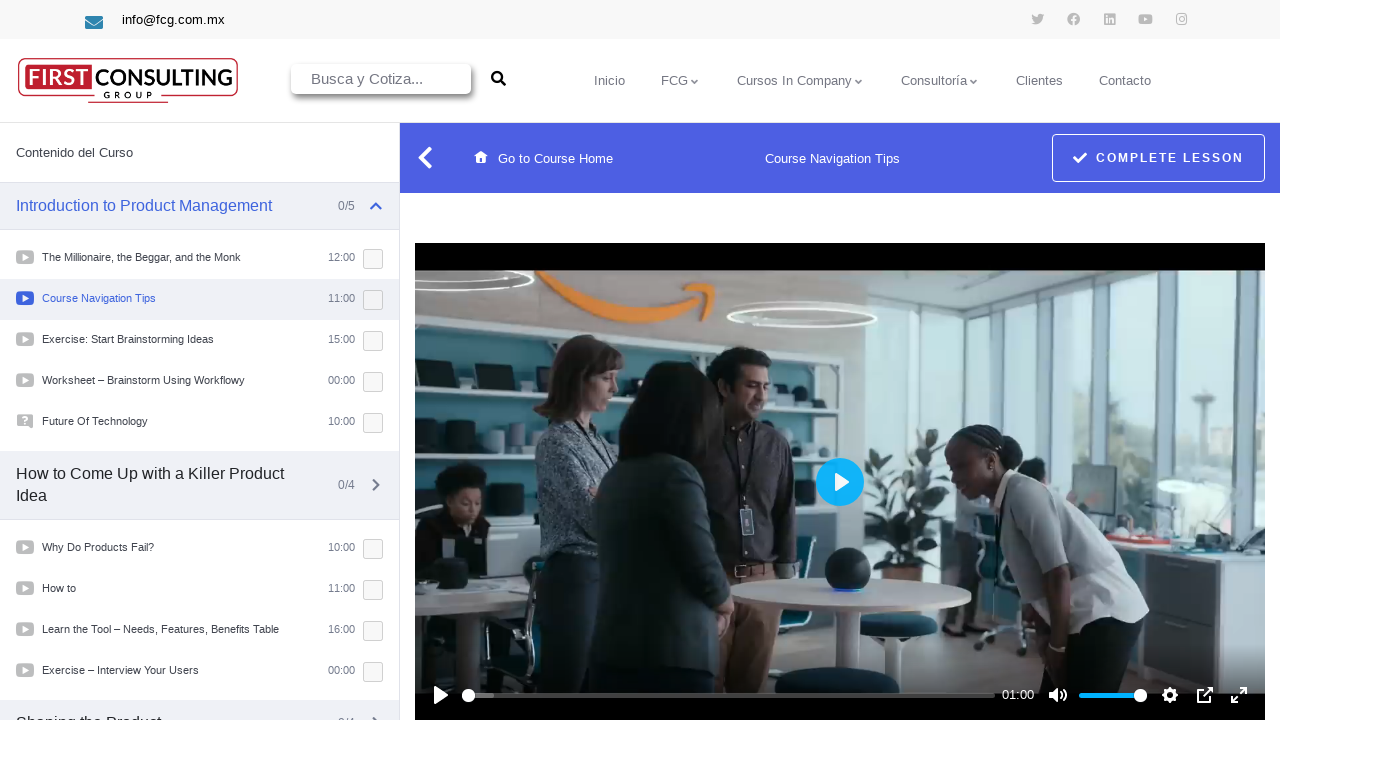

--- FILE ---
content_type: text/html; charset=UTF-8
request_url: https://fcg-queretaro.com.mx/courses/the-complete-product-management-course/lesson/course-navigation-tips/
body_size: 25499
content:
<!DOCTYPE html>
<html lang="es" prefix="og: https://ogp.me/ns#" class="no-js">
<head>
  	<meta http-equiv="content-type" content="text/html; charset=UTF-8">
  	<meta name="viewport" content="width=device-width">
   <link rel="profile" href="https://gmpg.org/xfn/11">
  		<style>img:is([sizes="auto" i], [sizes^="auto," i]) { contain-intrinsic-size: 3000px 1500px }</style>
	
<!-- Search Engine Optimization by Rank Math - https://rankmath.com/ -->
<title>Course Navigation Tips - FCG Queretaro</title>
<meta name="description" content="Suspendisse erat tellus, porta et facilisis sit amet, adipiscing sed diam. Nulla condimentum arcu a pellentesque pretium. Pellentesque pharetra odio eu auctor"/>
<meta name="robots" content="follow, index, max-snippet:-1, max-video-preview:-1, max-image-preview:large"/>
<link rel="canonical" href="https://fcg-queretaro.com.mx/courses/the-complete-product-management-course/lesson/course-navigation-tips/" />
<meta property="og:locale" content="es_MX" />
<meta property="og:type" content="article" />
<meta property="og:title" content="Course Navigation Tips - FCG Queretaro" />
<meta property="og:description" content="Suspendisse erat tellus, porta et facilisis sit amet, adipiscing sed diam. Nulla condimentum arcu a pellentesque pretium. Pellentesque pharetra odio eu auctor" />
<meta property="og:url" content="https://fcg-queretaro.com.mx/courses/the-complete-product-management-course/lesson/course-navigation-tips/" />
<meta property="og:site_name" content="FCG Queretaro" />
<meta name="twitter:card" content="summary_large_image" />
<meta name="twitter:title" content="Course Navigation Tips - FCG Queretaro" />
<meta name="twitter:description" content="Suspendisse erat tellus, porta et facilisis sit amet, adipiscing sed diam. Nulla condimentum arcu a pellentesque pretium. Pellentesque pharetra odio eu auctor" />
<script type="application/ld+json" class="rank-math-schema">{"@context":"https://schema.org","@graph":[{"@type":"BreadcrumbList","@id":"https://fcg-queretaro.com.mx/courses/the-complete-product-management-course/lesson/course-navigation-tips/#breadcrumb","itemListElement":[{"@type":"ListItem","position":"1","item":{"@id":"https://fcg-queretaro.com.mx","name":"Portada"}},{"@type":"ListItem","position":"2","item":{"@id":"https://fcg-queretaro.com.mx/lesson/","name":"Lecciones"}},{"@type":"ListItem","position":"3","item":{"@id":"https://fcg-queretaro.com.mx/courses/the-complete-product-management-course/","name":"The Complete Product Management Course"}},{"@type":"ListItem","position":"4","item":{"@id":"https://fcg-queretaro.com.mx/topics/introduction-to-product-management/","name":"Introduction to Product Management"}},{"@type":"ListItem","position":"5","item":{"@id":"https://fcg-queretaro.com.mx/courses/the-complete-product-management-course/lesson/course-navigation-tips/","name":"Course Navigation Tips"}}]}]}</script>
<!-- /Rank Math WordPress SEO plugin -->

<link rel='dns-prefetch' href='//fonts.googleapis.com' />
<link rel='preconnect' href='https://fonts.gstatic.com' crossorigin />
<link rel="alternate" type="application/rss+xml" title="FCG Queretaro &raquo; Feed" href="https://fcg-queretaro.com.mx/feed/" />
<link rel="alternate" type="application/rss+xml" title="FCG Queretaro &raquo; RSS de los comentarios" href="https://fcg-queretaro.com.mx/comments/feed/" />
<link rel="alternate" type="text/calendar" title="FCG Queretaro &raquo; iCal Feed" href="https://fcg-queretaro.com.mx/events/?ical=1" />
<script type="text/javascript">
/* <![CDATA[ */
window._wpemojiSettings = {"baseUrl":"https:\/\/s.w.org\/images\/core\/emoji\/15.0.3\/72x72\/","ext":".png","svgUrl":"https:\/\/s.w.org\/images\/core\/emoji\/15.0.3\/svg\/","svgExt":".svg","source":{"concatemoji":"https:\/\/fcg-queretaro.com.mx\/wp-includes\/js\/wp-emoji-release.min.js?ver=6.7.1"}};
/*! This file is auto-generated */
!function(i,n){var o,s,e;function c(e){try{var t={supportTests:e,timestamp:(new Date).valueOf()};sessionStorage.setItem(o,JSON.stringify(t))}catch(e){}}function p(e,t,n){e.clearRect(0,0,e.canvas.width,e.canvas.height),e.fillText(t,0,0);var t=new Uint32Array(e.getImageData(0,0,e.canvas.width,e.canvas.height).data),r=(e.clearRect(0,0,e.canvas.width,e.canvas.height),e.fillText(n,0,0),new Uint32Array(e.getImageData(0,0,e.canvas.width,e.canvas.height).data));return t.every(function(e,t){return e===r[t]})}function u(e,t,n){switch(t){case"flag":return n(e,"\ud83c\udff3\ufe0f\u200d\u26a7\ufe0f","\ud83c\udff3\ufe0f\u200b\u26a7\ufe0f")?!1:!n(e,"\ud83c\uddfa\ud83c\uddf3","\ud83c\uddfa\u200b\ud83c\uddf3")&&!n(e,"\ud83c\udff4\udb40\udc67\udb40\udc62\udb40\udc65\udb40\udc6e\udb40\udc67\udb40\udc7f","\ud83c\udff4\u200b\udb40\udc67\u200b\udb40\udc62\u200b\udb40\udc65\u200b\udb40\udc6e\u200b\udb40\udc67\u200b\udb40\udc7f");case"emoji":return!n(e,"\ud83d\udc26\u200d\u2b1b","\ud83d\udc26\u200b\u2b1b")}return!1}function f(e,t,n){var r="undefined"!=typeof WorkerGlobalScope&&self instanceof WorkerGlobalScope?new OffscreenCanvas(300,150):i.createElement("canvas"),a=r.getContext("2d",{willReadFrequently:!0}),o=(a.textBaseline="top",a.font="600 32px Arial",{});return e.forEach(function(e){o[e]=t(a,e,n)}),o}function t(e){var t=i.createElement("script");t.src=e,t.defer=!0,i.head.appendChild(t)}"undefined"!=typeof Promise&&(o="wpEmojiSettingsSupports",s=["flag","emoji"],n.supports={everything:!0,everythingExceptFlag:!0},e=new Promise(function(e){i.addEventListener("DOMContentLoaded",e,{once:!0})}),new Promise(function(t){var n=function(){try{var e=JSON.parse(sessionStorage.getItem(o));if("object"==typeof e&&"number"==typeof e.timestamp&&(new Date).valueOf()<e.timestamp+604800&&"object"==typeof e.supportTests)return e.supportTests}catch(e){}return null}();if(!n){if("undefined"!=typeof Worker&&"undefined"!=typeof OffscreenCanvas&&"undefined"!=typeof URL&&URL.createObjectURL&&"undefined"!=typeof Blob)try{var e="postMessage("+f.toString()+"("+[JSON.stringify(s),u.toString(),p.toString()].join(",")+"));",r=new Blob([e],{type:"text/javascript"}),a=new Worker(URL.createObjectURL(r),{name:"wpTestEmojiSupports"});return void(a.onmessage=function(e){c(n=e.data),a.terminate(),t(n)})}catch(e){}c(n=f(s,u,p))}t(n)}).then(function(e){for(var t in e)n.supports[t]=e[t],n.supports.everything=n.supports.everything&&n.supports[t],"flag"!==t&&(n.supports.everythingExceptFlag=n.supports.everythingExceptFlag&&n.supports[t]);n.supports.everythingExceptFlag=n.supports.everythingExceptFlag&&!n.supports.flag,n.DOMReady=!1,n.readyCallback=function(){n.DOMReady=!0}}).then(function(){return e}).then(function(){var e;n.supports.everything||(n.readyCallback(),(e=n.source||{}).concatemoji?t(e.concatemoji):e.wpemoji&&e.twemoji&&(t(e.twemoji),t(e.wpemoji)))}))}((window,document),window._wpemojiSettings);
/* ]]> */
</script>
<style id='wp-emoji-styles-inline-css' type='text/css'>

	img.wp-smiley, img.emoji {
		display: inline !important;
		border: none !important;
		box-shadow: none !important;
		height: 1em !important;
		width: 1em !important;
		margin: 0 0.07em !important;
		vertical-align: -0.1em !important;
		background: none !important;
		padding: 0 !important;
	}
</style>
<link rel='stylesheet' id='wp-block-library-css' href='//fcg-queretaro.com.mx/wp-content/cache/wpfc-minified/eu689mr5/4lnkx.css' type='text/css' media='all' />
<style id='wp-block-library-theme-inline-css' type='text/css'>
.wp-block-audio :where(figcaption){color:#555;font-size:13px;text-align:center}.is-dark-theme .wp-block-audio :where(figcaption){color:#ffffffa6}.wp-block-audio{margin:0 0 1em}.wp-block-code{border:1px solid #ccc;border-radius:4px;font-family:Menlo,Consolas,monaco,monospace;padding:.8em 1em}.wp-block-embed :where(figcaption){color:#555;font-size:13px;text-align:center}.is-dark-theme .wp-block-embed :where(figcaption){color:#ffffffa6}.wp-block-embed{margin:0 0 1em}.blocks-gallery-caption{color:#555;font-size:13px;text-align:center}.is-dark-theme .blocks-gallery-caption{color:#ffffffa6}:root :where(.wp-block-image figcaption){color:#555;font-size:13px;text-align:center}.is-dark-theme :root :where(.wp-block-image figcaption){color:#ffffffa6}.wp-block-image{margin:0 0 1em}.wp-block-pullquote{border-bottom:4px solid;border-top:4px solid;color:currentColor;margin-bottom:1.75em}.wp-block-pullquote cite,.wp-block-pullquote footer,.wp-block-pullquote__citation{color:currentColor;font-size:.8125em;font-style:normal;text-transform:uppercase}.wp-block-quote{border-left:.25em solid;margin:0 0 1.75em;padding-left:1em}.wp-block-quote cite,.wp-block-quote footer{color:currentColor;font-size:.8125em;font-style:normal;position:relative}.wp-block-quote:where(.has-text-align-right){border-left:none;border-right:.25em solid;padding-left:0;padding-right:1em}.wp-block-quote:where(.has-text-align-center){border:none;padding-left:0}.wp-block-quote.is-large,.wp-block-quote.is-style-large,.wp-block-quote:where(.is-style-plain){border:none}.wp-block-search .wp-block-search__label{font-weight:700}.wp-block-search__button{border:1px solid #ccc;padding:.375em .625em}:where(.wp-block-group.has-background){padding:1.25em 2.375em}.wp-block-separator.has-css-opacity{opacity:.4}.wp-block-separator{border:none;border-bottom:2px solid;margin-left:auto;margin-right:auto}.wp-block-separator.has-alpha-channel-opacity{opacity:1}.wp-block-separator:not(.is-style-wide):not(.is-style-dots){width:100px}.wp-block-separator.has-background:not(.is-style-dots){border-bottom:none;height:1px}.wp-block-separator.has-background:not(.is-style-wide):not(.is-style-dots){height:2px}.wp-block-table{margin:0 0 1em}.wp-block-table td,.wp-block-table th{word-break:normal}.wp-block-table :where(figcaption){color:#555;font-size:13px;text-align:center}.is-dark-theme .wp-block-table :where(figcaption){color:#ffffffa6}.wp-block-video :where(figcaption){color:#555;font-size:13px;text-align:center}.is-dark-theme .wp-block-video :where(figcaption){color:#ffffffa6}.wp-block-video{margin:0 0 1em}:root :where(.wp-block-template-part.has-background){margin-bottom:0;margin-top:0;padding:1.25em 2.375em}
</style>
<style id='rank-math-toc-block-style-inline-css' type='text/css'>
.wp-block-rank-math-toc-block nav ol{counter-reset:item}.wp-block-rank-math-toc-block nav ol li{display:block}.wp-block-rank-math-toc-block nav ol li:before{content:counters(item, ".") ". ";counter-increment:item}

</style>
<style id='rank-math-rich-snippet-style-inline-css' type='text/css'>
/*!
* Plugin:  Rank Math
* URL: https://rankmath.com/wordpress/plugin/seo-suite/
* Name:  rank-math-review-snippet.css
*/@-webkit-keyframes spin{0%{-webkit-transform:rotate(0deg)}100%{-webkit-transform:rotate(-360deg)}}@keyframes spin{0%{-webkit-transform:rotate(0deg)}100%{-webkit-transform:rotate(-360deg)}}@keyframes bounce{from{-webkit-transform:translateY(0px);transform:translateY(0px)}to{-webkit-transform:translateY(-5px);transform:translateY(-5px)}}@-webkit-keyframes bounce{from{-webkit-transform:translateY(0px);transform:translateY(0px)}to{-webkit-transform:translateY(-5px);transform:translateY(-5px)}}@-webkit-keyframes loading{0%{background-size:20% 50% ,20% 50% ,20% 50%}20%{background-size:20% 20% ,20% 50% ,20% 50%}40%{background-size:20% 100%,20% 20% ,20% 50%}60%{background-size:20% 50% ,20% 100%,20% 20%}80%{background-size:20% 50% ,20% 50% ,20% 100%}100%{background-size:20% 50% ,20% 50% ,20% 50%}}@keyframes loading{0%{background-size:20% 50% ,20% 50% ,20% 50%}20%{background-size:20% 20% ,20% 50% ,20% 50%}40%{background-size:20% 100%,20% 20% ,20% 50%}60%{background-size:20% 50% ,20% 100%,20% 20%}80%{background-size:20% 50% ,20% 50% ,20% 100%}100%{background-size:20% 50% ,20% 50% ,20% 50%}}:root{--rankmath-wp-adminbar-height: 0}#rank-math-rich-snippet-wrapper{overflow:hidden}#rank-math-rich-snippet-wrapper h5.rank-math-title{display:block;font-size:18px;line-height:1.4}#rank-math-rich-snippet-wrapper .rank-math-review-image{float:right;max-width:40%;margin-left:15px}#rank-math-rich-snippet-wrapper .rank-math-review-data{margin-bottom:15px}#rank-math-rich-snippet-wrapper .rank-math-total-wrapper{width:100%;padding:0 0 20px 0;float:left;clear:both;position:relative;-webkit-box-sizing:border-box;box-sizing:border-box}#rank-math-rich-snippet-wrapper .rank-math-total-wrapper .rank-math-total{border:0;display:block;margin:0;width:auto;float:left;text-align:left;padding:0;font-size:24px;line-height:1;font-weight:700;-webkit-box-sizing:border-box;box-sizing:border-box;overflow:hidden}#rank-math-rich-snippet-wrapper .rank-math-total-wrapper .rank-math-review-star{float:left;margin-left:15px;margin-top:5px;position:relative;z-index:99;line-height:1}#rank-math-rich-snippet-wrapper .rank-math-total-wrapper .rank-math-review-star .rank-math-review-result-wrapper{display:inline-block;white-space:nowrap;position:relative;color:#e7e7e7}#rank-math-rich-snippet-wrapper .rank-math-total-wrapper .rank-math-review-star .rank-math-review-result-wrapper .rank-math-review-result{position:absolute;top:0;left:0;overflow:hidden;white-space:nowrap;color:#ffbe01}#rank-math-rich-snippet-wrapper .rank-math-total-wrapper .rank-math-review-star .rank-math-review-result-wrapper i{font-size:18px;-webkit-text-stroke-width:1px;font-style:normal;padding:0 2px;line-height:inherit}#rank-math-rich-snippet-wrapper .rank-math-total-wrapper .rank-math-review-star .rank-math-review-result-wrapper i:before{content:"\2605"}body.rtl #rank-math-rich-snippet-wrapper .rank-math-review-image{float:left;margin-left:0;margin-right:15px}body.rtl #rank-math-rich-snippet-wrapper .rank-math-total-wrapper .rank-math-total{float:right}body.rtl #rank-math-rich-snippet-wrapper .rank-math-total-wrapper .rank-math-review-star{float:right;margin-left:0;margin-right:15px}body.rtl #rank-math-rich-snippet-wrapper .rank-math-total-wrapper .rank-math-review-star .rank-math-review-result{left:auto;right:0}@media screen and (max-width: 480px){#rank-math-rich-snippet-wrapper .rank-math-review-image{display:block;max-width:100%;width:100%;text-align:center;margin-right:0}#rank-math-rich-snippet-wrapper .rank-math-review-data{clear:both}}.clear{clear:both}

</style>
<style id='classic-theme-styles-inline-css' type='text/css'>
/*! This file is auto-generated */
.wp-block-button__link{color:#fff;background-color:#32373c;border-radius:9999px;box-shadow:none;text-decoration:none;padding:calc(.667em + 2px) calc(1.333em + 2px);font-size:1.125em}.wp-block-file__button{background:#32373c;color:#fff;text-decoration:none}
</style>
<style id='global-styles-inline-css' type='text/css'>
:root{--wp--preset--aspect-ratio--square: 1;--wp--preset--aspect-ratio--4-3: 4/3;--wp--preset--aspect-ratio--3-4: 3/4;--wp--preset--aspect-ratio--3-2: 3/2;--wp--preset--aspect-ratio--2-3: 2/3;--wp--preset--aspect-ratio--16-9: 16/9;--wp--preset--aspect-ratio--9-16: 9/16;--wp--preset--color--black: #000000;--wp--preset--color--cyan-bluish-gray: #abb8c3;--wp--preset--color--white: #ffffff;--wp--preset--color--pale-pink: #f78da7;--wp--preset--color--vivid-red: #cf2e2e;--wp--preset--color--luminous-vivid-orange: #ff6900;--wp--preset--color--luminous-vivid-amber: #fcb900;--wp--preset--color--light-green-cyan: #7bdcb5;--wp--preset--color--vivid-green-cyan: #00d084;--wp--preset--color--pale-cyan-blue: #8ed1fc;--wp--preset--color--vivid-cyan-blue: #0693e3;--wp--preset--color--vivid-purple: #9b51e0;--wp--preset--gradient--vivid-cyan-blue-to-vivid-purple: linear-gradient(135deg,rgba(6,147,227,1) 0%,rgb(155,81,224) 100%);--wp--preset--gradient--light-green-cyan-to-vivid-green-cyan: linear-gradient(135deg,rgb(122,220,180) 0%,rgb(0,208,130) 100%);--wp--preset--gradient--luminous-vivid-amber-to-luminous-vivid-orange: linear-gradient(135deg,rgba(252,185,0,1) 0%,rgba(255,105,0,1) 100%);--wp--preset--gradient--luminous-vivid-orange-to-vivid-red: linear-gradient(135deg,rgba(255,105,0,1) 0%,rgb(207,46,46) 100%);--wp--preset--gradient--very-light-gray-to-cyan-bluish-gray: linear-gradient(135deg,rgb(238,238,238) 0%,rgb(169,184,195) 100%);--wp--preset--gradient--cool-to-warm-spectrum: linear-gradient(135deg,rgb(74,234,220) 0%,rgb(151,120,209) 20%,rgb(207,42,186) 40%,rgb(238,44,130) 60%,rgb(251,105,98) 80%,rgb(254,248,76) 100%);--wp--preset--gradient--blush-light-purple: linear-gradient(135deg,rgb(255,206,236) 0%,rgb(152,150,240) 100%);--wp--preset--gradient--blush-bordeaux: linear-gradient(135deg,rgb(254,205,165) 0%,rgb(254,45,45) 50%,rgb(107,0,62) 100%);--wp--preset--gradient--luminous-dusk: linear-gradient(135deg,rgb(255,203,112) 0%,rgb(199,81,192) 50%,rgb(65,88,208) 100%);--wp--preset--gradient--pale-ocean: linear-gradient(135deg,rgb(255,245,203) 0%,rgb(182,227,212) 50%,rgb(51,167,181) 100%);--wp--preset--gradient--electric-grass: linear-gradient(135deg,rgb(202,248,128) 0%,rgb(113,206,126) 100%);--wp--preset--gradient--midnight: linear-gradient(135deg,rgb(2,3,129) 0%,rgb(40,116,252) 100%);--wp--preset--font-size--small: 13px;--wp--preset--font-size--medium: 20px;--wp--preset--font-size--large: 36px;--wp--preset--font-size--x-large: 42px;--wp--preset--spacing--20: 0.44rem;--wp--preset--spacing--30: 0.67rem;--wp--preset--spacing--40: 1rem;--wp--preset--spacing--50: 1.5rem;--wp--preset--spacing--60: 2.25rem;--wp--preset--spacing--70: 3.38rem;--wp--preset--spacing--80: 5.06rem;--wp--preset--shadow--natural: 6px 6px 9px rgba(0, 0, 0, 0.2);--wp--preset--shadow--deep: 12px 12px 50px rgba(0, 0, 0, 0.4);--wp--preset--shadow--sharp: 6px 6px 0px rgba(0, 0, 0, 0.2);--wp--preset--shadow--outlined: 6px 6px 0px -3px rgba(255, 255, 255, 1), 6px 6px rgba(0, 0, 0, 1);--wp--preset--shadow--crisp: 6px 6px 0px rgba(0, 0, 0, 1);}:where(.is-layout-flex){gap: 0.5em;}:where(.is-layout-grid){gap: 0.5em;}body .is-layout-flex{display: flex;}.is-layout-flex{flex-wrap: wrap;align-items: center;}.is-layout-flex > :is(*, div){margin: 0;}body .is-layout-grid{display: grid;}.is-layout-grid > :is(*, div){margin: 0;}:where(.wp-block-columns.is-layout-flex){gap: 2em;}:where(.wp-block-columns.is-layout-grid){gap: 2em;}:where(.wp-block-post-template.is-layout-flex){gap: 1.25em;}:where(.wp-block-post-template.is-layout-grid){gap: 1.25em;}.has-black-color{color: var(--wp--preset--color--black) !important;}.has-cyan-bluish-gray-color{color: var(--wp--preset--color--cyan-bluish-gray) !important;}.has-white-color{color: var(--wp--preset--color--white) !important;}.has-pale-pink-color{color: var(--wp--preset--color--pale-pink) !important;}.has-vivid-red-color{color: var(--wp--preset--color--vivid-red) !important;}.has-luminous-vivid-orange-color{color: var(--wp--preset--color--luminous-vivid-orange) !important;}.has-luminous-vivid-amber-color{color: var(--wp--preset--color--luminous-vivid-amber) !important;}.has-light-green-cyan-color{color: var(--wp--preset--color--light-green-cyan) !important;}.has-vivid-green-cyan-color{color: var(--wp--preset--color--vivid-green-cyan) !important;}.has-pale-cyan-blue-color{color: var(--wp--preset--color--pale-cyan-blue) !important;}.has-vivid-cyan-blue-color{color: var(--wp--preset--color--vivid-cyan-blue) !important;}.has-vivid-purple-color{color: var(--wp--preset--color--vivid-purple) !important;}.has-black-background-color{background-color: var(--wp--preset--color--black) !important;}.has-cyan-bluish-gray-background-color{background-color: var(--wp--preset--color--cyan-bluish-gray) !important;}.has-white-background-color{background-color: var(--wp--preset--color--white) !important;}.has-pale-pink-background-color{background-color: var(--wp--preset--color--pale-pink) !important;}.has-vivid-red-background-color{background-color: var(--wp--preset--color--vivid-red) !important;}.has-luminous-vivid-orange-background-color{background-color: var(--wp--preset--color--luminous-vivid-orange) !important;}.has-luminous-vivid-amber-background-color{background-color: var(--wp--preset--color--luminous-vivid-amber) !important;}.has-light-green-cyan-background-color{background-color: var(--wp--preset--color--light-green-cyan) !important;}.has-vivid-green-cyan-background-color{background-color: var(--wp--preset--color--vivid-green-cyan) !important;}.has-pale-cyan-blue-background-color{background-color: var(--wp--preset--color--pale-cyan-blue) !important;}.has-vivid-cyan-blue-background-color{background-color: var(--wp--preset--color--vivid-cyan-blue) !important;}.has-vivid-purple-background-color{background-color: var(--wp--preset--color--vivid-purple) !important;}.has-black-border-color{border-color: var(--wp--preset--color--black) !important;}.has-cyan-bluish-gray-border-color{border-color: var(--wp--preset--color--cyan-bluish-gray) !important;}.has-white-border-color{border-color: var(--wp--preset--color--white) !important;}.has-pale-pink-border-color{border-color: var(--wp--preset--color--pale-pink) !important;}.has-vivid-red-border-color{border-color: var(--wp--preset--color--vivid-red) !important;}.has-luminous-vivid-orange-border-color{border-color: var(--wp--preset--color--luminous-vivid-orange) !important;}.has-luminous-vivid-amber-border-color{border-color: var(--wp--preset--color--luminous-vivid-amber) !important;}.has-light-green-cyan-border-color{border-color: var(--wp--preset--color--light-green-cyan) !important;}.has-vivid-green-cyan-border-color{border-color: var(--wp--preset--color--vivid-green-cyan) !important;}.has-pale-cyan-blue-border-color{border-color: var(--wp--preset--color--pale-cyan-blue) !important;}.has-vivid-cyan-blue-border-color{border-color: var(--wp--preset--color--vivid-cyan-blue) !important;}.has-vivid-purple-border-color{border-color: var(--wp--preset--color--vivid-purple) !important;}.has-vivid-cyan-blue-to-vivid-purple-gradient-background{background: var(--wp--preset--gradient--vivid-cyan-blue-to-vivid-purple) !important;}.has-light-green-cyan-to-vivid-green-cyan-gradient-background{background: var(--wp--preset--gradient--light-green-cyan-to-vivid-green-cyan) !important;}.has-luminous-vivid-amber-to-luminous-vivid-orange-gradient-background{background: var(--wp--preset--gradient--luminous-vivid-amber-to-luminous-vivid-orange) !important;}.has-luminous-vivid-orange-to-vivid-red-gradient-background{background: var(--wp--preset--gradient--luminous-vivid-orange-to-vivid-red) !important;}.has-very-light-gray-to-cyan-bluish-gray-gradient-background{background: var(--wp--preset--gradient--very-light-gray-to-cyan-bluish-gray) !important;}.has-cool-to-warm-spectrum-gradient-background{background: var(--wp--preset--gradient--cool-to-warm-spectrum) !important;}.has-blush-light-purple-gradient-background{background: var(--wp--preset--gradient--blush-light-purple) !important;}.has-blush-bordeaux-gradient-background{background: var(--wp--preset--gradient--blush-bordeaux) !important;}.has-luminous-dusk-gradient-background{background: var(--wp--preset--gradient--luminous-dusk) !important;}.has-pale-ocean-gradient-background{background: var(--wp--preset--gradient--pale-ocean) !important;}.has-electric-grass-gradient-background{background: var(--wp--preset--gradient--electric-grass) !important;}.has-midnight-gradient-background{background: var(--wp--preset--gradient--midnight) !important;}.has-small-font-size{font-size: var(--wp--preset--font-size--small) !important;}.has-medium-font-size{font-size: var(--wp--preset--font-size--medium) !important;}.has-large-font-size{font-size: var(--wp--preset--font-size--large) !important;}.has-x-large-font-size{font-size: var(--wp--preset--font-size--x-large) !important;}
:where(.wp-block-post-template.is-layout-flex){gap: 1.25em;}:where(.wp-block-post-template.is-layout-grid){gap: 1.25em;}
:where(.wp-block-columns.is-layout-flex){gap: 2em;}:where(.wp-block-columns.is-layout-grid){gap: 2em;}
:root :where(.wp-block-pullquote){font-size: 1.5em;line-height: 1.6;}
</style>
<link rel='stylesheet' id='contact-form-7-css' href='//fcg-queretaro.com.mx/wp-content/cache/wpfc-minified/m06t9ct8/4iswa.css' type='text/css' media='all' />
<link rel='stylesheet' id='tutor-icon-css' href='//fcg-queretaro.com.mx/wp-content/cache/wpfc-minified/d5jo3pw9/4iswa.css' type='text/css' media='all' />
<link rel='stylesheet' id='tutor-css' href='//fcg-queretaro.com.mx/wp-content/cache/wpfc-minified/88ea3iub/4iswa.css' type='text/css' media='all' />
<link rel='stylesheet' id='tutor-plyr-css' href='//fcg-queretaro.com.mx/wp-content/cache/wpfc-minified/qlirec7o/6im0x.css' type='text/css' media='all' />
<link rel='stylesheet' id='tutor-frontend-css' href='//fcg-queretaro.com.mx/wp-content/cache/wpfc-minified/dre3bk1n/4iswa.css' type='text/css' media='all' />
<style id='tutor-frontend-inline-css' type='text/css'>
.mce-notification.mce-notification-error{display: none !important;}
:root{--tutor-color-primary:#3E64DE;--tutor-color-primary-rgb:62, 100, 222;--tutor-color-primary-hover:#3A5CCC;--tutor-color-primary-hover-rgb:58, 92, 204;--tutor-body-color:#212327;--tutor-body-color-rgb:33, 35, 39;--tutor-border-color:#E3E5EB;--tutor-border-color-rgb:227, 229, 235;--tutor-color-gray:#CDCFD5;--tutor-color-gray-rgb:205, 207, 213;}
</style>
<link rel='stylesheet' id='tribe-events-v2-single-skeleton-css' href='//fcg-queretaro.com.mx/wp-content/cache/wpfc-minified/lzmwjl5l/4iswa.css' type='text/css' media='all' />
<link rel='stylesheet' id='tribe-events-v2-single-skeleton-full-css' href='//fcg-queretaro.com.mx/wp-content/cache/wpfc-minified/g0wvhzw0/4iswa.css' type='text/css' media='all' />
<link rel='stylesheet' id='tec-events-elementor-widgets-base-styles-css' href='//fcg-queretaro.com.mx/wp-content/cache/wpfc-minified/q5hku8qe/4iswa.css' type='text/css' media='all' />
<link rel="preload" as="style" href="https://fonts.googleapis.com/css?family=Open%20Sans&#038;display=swap&#038;ver=1662141758" /><link rel="stylesheet" href="https://fonts.googleapis.com/css?family=Open%20Sans&#038;display=swap&#038;ver=1662141758" media="print" onload="this.media='all'"><noscript><link rel="stylesheet" href="https://fonts.googleapis.com/css?family=Open%20Sans&#038;display=swap&#038;ver=1662141758" /></noscript><link rel='stylesheet' id='elementor-frontend-css' href='//fcg-queretaro.com.mx/wp-content/cache/wpfc-minified/ln6z4pgm/4iswa.css' type='text/css' media='all' />
<link rel='stylesheet' id='elementor-post-274-css' href='https://fcg-queretaro.com.mx/wp-content/uploads/elementor/css/post-274.css?ver=1738279935' type='text/css' media='all' />
<link rel='stylesheet' id='zilom-fonts-css' href='https://fonts.googleapis.com/css2?family=Kumbh+Sans:wght@400;700&#038;display=swap' type='text/css' media='all' />
<link rel='stylesheet' id='dashicons-css' href='//fcg-queretaro.com.mx/wp-content/cache/wpfc-minified/6y22ekea/4iswa.css' type='text/css' media='all' />
<link rel='stylesheet' id='owl-carousel-css' href='//fcg-queretaro.com.mx/wp-content/cache/wpfc-minified/ehpcrpig/4iswa.css' type='text/css' media='all' />
<link rel='stylesheet' id='magnific-css' href='//fcg-queretaro.com.mx/wp-content/cache/wpfc-minified/8xx0ftes/4iswa.css' type='text/css' media='all' />
<link rel='stylesheet' id='fontawesome-css' href='//fcg-queretaro.com.mx/wp-content/cache/wpfc-minified/9l9f4u39/4iswa.css' type='text/css' media='all' />
<link rel='stylesheet' id='line-awesome-css' href='//fcg-queretaro.com.mx/wp-content/cache/wpfc-minified/1cb4zktd/4iswa.css' type='text/css' media='all' />
<link rel='stylesheet' id='select2-css' href='//fcg-queretaro.com.mx/wp-content/cache/wpfc-minified/kqdtbv18/4iswa.css' type='text/css' media='all' />
<link rel='stylesheet' id='zilom-style-css' href='//fcg-queretaro.com.mx/wp-content/cache/wpfc-minified/d3t4g0e4/4iswa.css' type='text/css' media='all' />
<link rel='stylesheet' id='bootstrap-css' href='//fcg-queretaro.com.mx/wp-content/cache/wpfc-minified/kc8w9eok/4iswa.css' type='text/css' media='all' />
<link rel='stylesheet' id='zilom-template-css' href='//fcg-queretaro.com.mx/wp-content/cache/wpfc-minified/1zd2o8ey/4iswa.css' type='text/css' media='all' />
<link rel='stylesheet' id='zilom-course-css' href='//fcg-queretaro.com.mx/wp-content/cache/wpfc-minified/9luunvc6/4iswa.css' type='text/css' media='all' />
<link rel='stylesheet' id='zilom-custom-style-color-css' href='//fcg-queretaro.com.mx/wp-content/themes/zilom/css/custom_script.css?ver=6.7.1' type='text/css' media='all' />
<style id='zilom-custom-style-color-inline-css' type='text/css'>
 :root{ --zilom-theme-color: #2F85AF;--zilom-font-sans-serif:Open Sans,sans-serif; }
</style>
<link rel='stylesheet' id='elementor-icons-shared-0-css' href='//fcg-queretaro.com.mx/wp-content/cache/wpfc-minified/erkve6st/4iswa.css' type='text/css' media='all' />
<link rel='stylesheet' id='elementor-icons-fa-solid-css' href='//fcg-queretaro.com.mx/wp-content/cache/wpfc-minified/1onkxis9/4iswa.css' type='text/css' media='all' />
<link rel='stylesheet' id='elementor-icons-fa-brands-css' href='//fcg-queretaro.com.mx/wp-content/cache/wpfc-minified/e1qe4elk/4iswa.css' type='text/css' media='all' />
<script src='//fcg-queretaro.com.mx/wp-content/cache/wpfc-minified/h244dnx/4iswa.js' type="text/javascript"></script>
<!-- <script type="text/javascript" src="https://fcg-queretaro.com.mx/wp-includes/js/jquery/jquery.min.js?ver=3.7.1" id="jquery-core-js"></script> -->
<!-- <script type="text/javascript" src="https://fcg-queretaro.com.mx/wp-includes/js/jquery/jquery-migrate.min.js?ver=3.4.1" id="jquery-migrate-js"></script> -->
<script type="text/javascript" id="ajax-form-js-extra">
/* <![CDATA[ */
var form_ajax_object = {"ajaxurl":"https:\/\/fcg-queretaro.com.mx\/wp-admin\/admin-ajax.php","redirecturl":"\/","security_nonce":"56ecf67800"};
/* ]]> */
</script>
<script src='//fcg-queretaro.com.mx/wp-content/cache/wpfc-minified/ldbk6kx4/4lnkx.js' type="text/javascript"></script>
<!-- <script type="text/javascript" src="https://fcg-queretaro.com.mx/wp-content/plugins/zilom-themer/assets/js/ajax-form.js?ver=6.7.1" id="ajax-form-js"></script> -->
<!-- <script type="text/javascript" src="https://fcg-queretaro.com.mx/wp-content/themes/zilom/js/bootstrap.min.js?ver=6.7.1" id="bootstrap-js"></script> -->
<!-- <script type="text/javascript" src="https://fcg-queretaro.com.mx/wp-content/themes/zilom/js/perfect-scrollbar.jquery.min.js?ver=6.7.1" id="perfect-scrollbar-js"></script> -->
<!-- <script type="text/javascript" src="https://fcg-queretaro.com.mx/wp-content/themes/zilom/js/magnific/jquery.magnific-popup.min.js?ver=6.7.1" id="jquery-magnific-popup-js"></script> -->
<!-- <script type="text/javascript" src="https://fcg-queretaro.com.mx/wp-content/themes/zilom/js/jquery.cookie.js?ver=6.7.1" id="jquery-cookie-js"></script> -->
<!-- <script type="text/javascript" src="https://fcg-queretaro.com.mx/wp-content/themes/zilom/js/owl-carousel/owl.carousel.min.js?ver=6.7.1" id="owl-carousel-js"></script> -->
<!-- <script type="text/javascript" src="https://fcg-queretaro.com.mx/wp-content/themes/zilom/js/jquery.appear.js?ver=6.7.1" id="jquery-appear-js"></script> -->
<!-- <script type="text/javascript" src="https://fcg-queretaro.com.mx/wp-content/themes/zilom/js/select2/js/select2.min.js?ver=6.7.1" id="select2-js"></script> -->
<!-- <script type="text/javascript" src="https://fcg-queretaro.com.mx/wp-content/themes/zilom/js/smooth-scroll.js?ver=6.7.1" id="smooth-scroll-js"></script> -->
<!-- <script type="text/javascript" src="https://fcg-queretaro.com.mx/wp-content/themes/zilom/js/notify.min.js?ver=6.7.1" id="notify-js"></script> -->
<!-- <script type="text/javascript" src="https://fcg-queretaro.com.mx/wp-includes/js/imagesloaded.min.js?ver=5.0.0" id="imagesloaded-js"></script> -->
<!-- <script type="text/javascript" src="https://fcg-queretaro.com.mx/wp-includes/js/masonry.min.js?ver=4.2.2" id="masonry-js"></script> -->
<!-- <script type="text/javascript" src="https://fcg-queretaro.com.mx/wp-includes/js/jquery/jquery.masonry.min.js?ver=3.1.2b" id="jquery-masonry-js"></script> -->
<!-- <script type="text/javascript" src="https://fcg-queretaro.com.mx/wp-content/themes/zilom/js/main.js?ver=6.7.1" id="zilom-main-js"></script> -->
<link rel="https://api.w.org/" href="https://fcg-queretaro.com.mx/wp-json/" /><link rel="EditURI" type="application/rsd+xml" title="RSD" href="https://fcg-queretaro.com.mx/xmlrpc.php?rsd" />
<meta name="generator" content="WordPress 6.7.1" />
<meta name="generator" content="TutorLMS 3.1.0" />
<link rel='shortlink' href='https://fcg-queretaro.com.mx/?p=1035' />
<meta name="generator" content="Redux 4.4.17" /><script> var ajaxurl = "https://fcg-queretaro.com.mx/wp-admin/admin-ajax.php";</script><meta name="tec-api-version" content="v1"><meta name="tec-api-origin" content="https://fcg-queretaro.com.mx"><link rel="alternate" href="https://fcg-queretaro.com.mx/wp-json/tribe/events/v1/" />		<script>
			document.documentElement.className = document.documentElement.className.replace('no-js', 'js');
		</script>
				<style>
			.no-js img.lazyload {
				display: none;
			}

			figure.wp-block-image img.lazyloading {
				min-width: 150px;
			}

						.lazyload, .lazyloading {
				opacity: 0;
			}

			.lazyloaded {
				opacity: 1;
				transition: opacity 400ms;
				transition-delay: 0ms;
			}

					</style>
		<script> var ajaxurl = "https://fcg-queretaro.com.mx/wp-admin/admin-ajax.php";</script><meta name="generator" content="Elementor 3.26.3; features: additional_custom_breakpoints; settings: css_print_method-external, google_font-enabled, font_display-auto">
			<style>
				.e-con.e-parent:nth-of-type(n+4):not(.e-lazyloaded):not(.e-no-lazyload),
				.e-con.e-parent:nth-of-type(n+4):not(.e-lazyloaded):not(.e-no-lazyload) * {
					background-image: none !important;
				}
				@media screen and (max-height: 1024px) {
					.e-con.e-parent:nth-of-type(n+3):not(.e-lazyloaded):not(.e-no-lazyload),
					.e-con.e-parent:nth-of-type(n+3):not(.e-lazyloaded):not(.e-no-lazyload) * {
						background-image: none !important;
					}
				}
				@media screen and (max-height: 640px) {
					.e-con.e-parent:nth-of-type(n+2):not(.e-lazyloaded):not(.e-no-lazyload),
					.e-con.e-parent:nth-of-type(n+2):not(.e-lazyloaded):not(.e-no-lazyload) * {
						background-image: none !important;
					}
				}
			</style>
			<meta name="generator" content="Powered by Slider Revolution 6.5.25 - responsive, Mobile-Friendly Slider Plugin for WordPress with comfortable drag and drop interface." />
<!-- Google Tag Manager -->
<script>(function(w,d,s,l,i){w[l]=w[l]||[];w[l].push({'gtm.start':
new Date().getTime(),event:'gtm.js'});var f=d.getElementsByTagName(s)[0],
j=d.createElement(s),dl=l!='dataLayer'?'&l='+l:'';j.async=true;j.src=
'https://www.googletagmanager.com/gtm.js?id='+i+dl;f.parentNode.insertBefore(j,f);
})(window,document,'script','dataLayer','GTM-NDNW2CV');</script>
<!-- End Google Tag Manager --><link rel="icon" href="https://fcg-queretaro.com.mx/wp-content/uploads/2022/08/cropped-ico-fcg-32x32.png" sizes="32x32" />
<link rel="icon" href="https://fcg-queretaro.com.mx/wp-content/uploads/2022/08/cropped-ico-fcg-192x192.png" sizes="192x192" />
<link rel="apple-touch-icon" href="https://fcg-queretaro.com.mx/wp-content/uploads/2022/08/cropped-ico-fcg-180x180.png" />
<meta name="msapplication-TileImage" content="https://fcg-queretaro.com.mx/wp-content/uploads/2022/08/cropped-ico-fcg-270x270.png" />
<script>function setREVStartSize(e){
			//window.requestAnimationFrame(function() {
				window.RSIW = window.RSIW===undefined ? window.innerWidth : window.RSIW;
				window.RSIH = window.RSIH===undefined ? window.innerHeight : window.RSIH;
				try {
					var pw = document.getElementById(e.c).parentNode.offsetWidth,
						newh;
					pw = pw===0 || isNaN(pw) || (e.l=="fullwidth" || e.layout=="fullwidth") ? window.RSIW : pw;
					e.tabw = e.tabw===undefined ? 0 : parseInt(e.tabw);
					e.thumbw = e.thumbw===undefined ? 0 : parseInt(e.thumbw);
					e.tabh = e.tabh===undefined ? 0 : parseInt(e.tabh);
					e.thumbh = e.thumbh===undefined ? 0 : parseInt(e.thumbh);
					e.tabhide = e.tabhide===undefined ? 0 : parseInt(e.tabhide);
					e.thumbhide = e.thumbhide===undefined ? 0 : parseInt(e.thumbhide);
					e.mh = e.mh===undefined || e.mh=="" || e.mh==="auto" ? 0 : parseInt(e.mh,0);
					if(e.layout==="fullscreen" || e.l==="fullscreen")
						newh = Math.max(e.mh,window.RSIH);
					else{
						e.gw = Array.isArray(e.gw) ? e.gw : [e.gw];
						for (var i in e.rl) if (e.gw[i]===undefined || e.gw[i]===0) e.gw[i] = e.gw[i-1];
						e.gh = e.el===undefined || e.el==="" || (Array.isArray(e.el) && e.el.length==0)? e.gh : e.el;
						e.gh = Array.isArray(e.gh) ? e.gh : [e.gh];
						for (var i in e.rl) if (e.gh[i]===undefined || e.gh[i]===0) e.gh[i] = e.gh[i-1];
											
						var nl = new Array(e.rl.length),
							ix = 0,
							sl;
						e.tabw = e.tabhide>=pw ? 0 : e.tabw;
						e.thumbw = e.thumbhide>=pw ? 0 : e.thumbw;
						e.tabh = e.tabhide>=pw ? 0 : e.tabh;
						e.thumbh = e.thumbhide>=pw ? 0 : e.thumbh;
						for (var i in e.rl) nl[i] = e.rl[i]<window.RSIW ? 0 : e.rl[i];
						sl = nl[0];
						for (var i in nl) if (sl>nl[i] && nl[i]>0) { sl = nl[i]; ix=i;}
						var m = pw>(e.gw[ix]+e.tabw+e.thumbw) ? 1 : (pw-(e.tabw+e.thumbw)) / (e.gw[ix]);
						newh =  (e.gh[ix] * m) + (e.tabh + e.thumbh);
					}
					var el = document.getElementById(e.c);
					if (el!==null && el) el.style.height = newh+"px";
					el = document.getElementById(e.c+"_wrapper");
					if (el!==null && el) {
						el.style.height = newh+"px";
						el.style.display = "block";
					}
				} catch(e){
					console.log("Failure at Presize of Slider:" + e)
				}
			//});
		  };</script>
		<style type="text/css" id="wp-custom-css">
			@font-face {
font-family: "Verdana, Arial, Helvetica, sans-serif";
src: url("/fonts/verdana.woff");
}
.titulo, h1{font-family: 'verdana', 'Arial', 'Helvetica', 'sans-serif' !important;}
.subtitulo, h2, h3, h4, h5, h6{font-family: 'verdana', 'Arial', 'Helvetica', 'sans-serif' !important;}
html, body, .texto, p, a {font-family: 'verdana', 'Arial', 'Helvetica', 'sans-serif' !important;font-size:13px !important; line-height:1.5 !important;}
.elementor-kit-7
{--e-global-typography-primary-font-family: "verdana" !important;
--e-global-typography-secondary-font-family: "verdana" !important;
--e-global-typography-text-font-family: "verdana" !important;
--e-global-typography-accent-font-family: "verdana" !important;
}		</style>
		</head>

<body class="lesson-template-default single single-lesson postid-1035 tutor-lms tutor-frontend tribe-no-js zilom-site-loading elementor-default elementor-kit-7">
<!-- Google Tag Manager (noscript) -->
<noscript><iframe src="https://www.googletagmanager.com/ns.html?id=GTM-NDNW2CV"
height="0" width="0" style="display:none;visibility:hidden"></iframe></noscript>
<!-- End Google Tag Manager (noscript) -->
  	   <div class="zilom-site-loading"></div>

  	<div class="wrapper-page"> <!--page-->
	 		 
	 	<header class="wp-site-header header-builder-frontend header-position-relative">
			
<div class="header-mobile header_mobile_screen">
  	
  	<div class="header-mobile-content">
		<div class="header-content-inner clearfix"> 
		 
		  	<div class="header-left">
				<div class="logo-mobile">
									  	<a href="https://fcg-queretaro.com.mx/">
					 	<img data-src="https://fcg-queretaro.com.mx/wp-content/uploads/2022/08/icono-fcg.png" alt="FCG Queretaro" src="[data-uri]" class="lazyload" style="--smush-placeholder-width: 512px; --smush-placeholder-aspect-ratio: 512/512;" /><noscript><img data-src="https://fcg-queretaro.com.mx/wp-content/uploads/2022/08/icono-fcg.png" alt="FCG Queretaro" src="[data-uri]" class="lazyload" style="--smush-placeholder-width: 512px; --smush-placeholder-aspect-ratio: 512/512;" /><noscript><img src="https://fcg-queretaro.com.mx/wp-content/uploads/2022/08/icono-fcg.png" alt="FCG Queretaro" /></noscript></noscript>
				  	</a>
				</div>
		  	</div>

		  	<div class="header-right">
				
				<style>
        #buscador{
            height: 24px; 
            font-size:12px; 
            width: 120px; 
            border: 0px; 
            border-radius: 5px; 
            background: #ffffff; 
            box-shadow: 2px 4px 6px gray;
			margin-right: 50px;
        }
        
        .fa.fa-search{
            font-size:12px;
        }
    </style>
    
    <ul style="list-style: none;" id="navd" class="var1">
            <li>
            <form class="simplesearch-search-form" action="https://firstconsultinggroup.mx/resultados-de-busqueda" target="_blank" method="get"> 
                <fieldset> 
                    <input type="text" name="buscador" id="buscador" value="" placeholder="Busca y Cotiza..."> 
                    <input type="hidden" name="id" value="60"> 
                </fieldset> 
            </form>
        </li>
    </ul>

							 	
				<div class="canvas-mobile">
	<div class="canvas-menu gva-offcanvas">
	  	<a class="dropdown-toggle" data-canvas=".mobile" href="#"><i class="icon las la-bars"></i></a>
	</div>
	<div class="gva-offcanvas-content mobile">
		<div class="top-canvas">
					  	<a class="logo-mm" href="https://fcg-queretaro.com.mx/">
			 	<img data-src="https://fcg-queretaro.com.mx/wp-content/uploads/2022/08/icono-fcg.png" alt="FCG Queretaro" src="[data-uri]" class="lazyload" style="--smush-placeholder-width: 512px; --smush-placeholder-aspect-ratio: 512/512;" /><noscript><img data-src="https://fcg-queretaro.com.mx/wp-content/uploads/2022/08/icono-fcg.png" alt="FCG Queretaro" src="[data-uri]" class="lazyload" style="--smush-placeholder-width: 512px; --smush-placeholder-aspect-ratio: 512/512;" /><noscript><img src="https://fcg-queretaro.com.mx/wp-content/uploads/2022/08/icono-fcg.png" alt="FCG Queretaro" /></noscript></noscript>
		  	</a>
			<a class="control-close-mm" href="#"><i class="far fa-times-circle"></i></a>
		</div>
		<div class="wp-sidebar sidebar">
						<div class="after-offcanvas">
							</div>    
	  </div>
	</div>
</div>
		  	</div>

		</div>  
  	</div>
</div>			<div class="header-builder-inner">
				<div class="header_default_screen">
				 	<div class="header-main-wrapper">		<div data-elementor-type="wp-post" data-elementor-id="274" class="elementor elementor-274">
						<section class="elementor-section elementor-top-section elementor-element elementor-element-5790c63 elementor-section-boxed elementor-section-height-default elementor-section-height-default row-top" data-id="5790c63" data-element_type="section" data-settings="{&quot;background_background&quot;:&quot;classic&quot;}">
						<div class="elementor-container elementor-column-gap-default">
					<div class="elementor-column elementor-col-50 elementor-top-column elementor-element elementor-element-10a74f7 column-style-top" data-id="10a74f7" data-element_type="column">
			<div class="elementor-widget-wrap elementor-element-populated">
						<div class="elementor-element elementor-element-3d974af elementor-icon-list--layout-inline elementor-list-item-link-full_width elementor-widget elementor-widget-icon-list" data-id="3d974af" data-element_type="widget" data-widget_type="icon-list.default">
				<div class="elementor-widget-container">
							<ul class="elementor-icon-list-items elementor-inline-items">
							<li class="elementor-icon-list-item elementor-inline-item">
											<a href="mailto:info@fcg.com.mx">

												<span class="elementor-icon-list-icon">
							<i aria-hidden="true" class="fas fa-envelope"></i>						</span>
										<span class="elementor-icon-list-text">info@fcg.com.mx</span>
											</a>
									</li>
						</ul>
						</div>
				</div>
					</div>
		</div>
				<div class="elementor-column elementor-col-50 elementor-top-column elementor-element elementor-element-8380695 column-style-top" data-id="8380695" data-element_type="column">
			<div class="elementor-widget-wrap elementor-element-populated">
						<div class="elementor-element elementor-element-b2c1fa0 elementor-widget__width-auto elementor-shape-rounded elementor-grid-0 e-grid-align-center elementor-widget elementor-widget-social-icons" data-id="b2c1fa0" data-element_type="widget" data-widget_type="social-icons.default">
				<div class="elementor-widget-container">
							<div class="elementor-social-icons-wrapper elementor-grid">
							<span class="elementor-grid-item">
					<a class="elementor-icon elementor-social-icon elementor-social-icon-twitter elementor-repeater-item-46108a0" href="https://www.twitter.com/FCG_Consulting" target="_blank">
						<span class="elementor-screen-only">Twitter</span>
						<i class="fab fa-twitter"></i>					</a>
				</span>
							<span class="elementor-grid-item">
					<a class="elementor-icon elementor-social-icon elementor-social-icon-facebook elementor-repeater-item-9a5f98c" href="https://www.facebook.com/pages/First-Consulting-Group/283142379266?ref=ts" target="_blank">
						<span class="elementor-screen-only">Facebook</span>
						<i class="fab fa-facebook"></i>					</a>
				</span>
							<span class="elementor-grid-item">
					<a class="elementor-icon elementor-social-icon elementor-social-icon-linkedin elementor-repeater-item-176a596" href="https://www.linkedin.com/companies/811792" target="_blank" span="">
						<span class="elementor-screen-only">Linkedin</span>
						<i class="fab fa-linkedin"></i>					</a>
				</span>
							<span class="elementor-grid-item">
					<a class="elementor-icon elementor-social-icon elementor-social-icon-youtube elementor-repeater-item-cddba48" href="https://www.youtube.com/FIRSTCONSULTINGGROUP" target="_blank" span="">
						<span class="elementor-screen-only">Youtube</span>
						<i class="fab fa-youtube"></i>					</a>
				</span>
							<span class="elementor-grid-item">
					<a class="elementor-icon elementor-social-icon elementor-social-icon-instagram elementor-repeater-item-64a45fb" href="https://www.instagram.com/firstconsultinggroup/" target="_blank">
						<span class="elementor-screen-only">Instagram</span>
						<i class="fab fa-instagram"></i>					</a>
				</span>
					</div>
						</div>
				</div>
					</div>
		</div>
					</div>
		</section>
				<section class="elementor-section elementor-top-section elementor-element elementor-element-a963768 elementor-section-full_width elementor-section-stretched elementor-section-height-default elementor-section-height-default row-top" data-id="a963768" data-element_type="section" data-settings="{&quot;background_background&quot;:&quot;classic&quot;,&quot;stretch_section&quot;:&quot;section-stretched&quot;}">
						<div class="elementor-container elementor-column-gap-default">
					<div class="elementor-column elementor-col-33 elementor-top-column elementor-element elementor-element-1de965b column-style-top" data-id="1de965b" data-element_type="column">
			<div class="elementor-widget-wrap elementor-element-populated">
						<div class="elementor-element elementor-element-b6f52a9 elementor-widget elementor-widget-gva-logo" data-id="b6f52a9" data-element_type="widget" data-widget_type="gva-logo.default">
				<div class="elementor-widget-container">
					<div class="gva-element-gva-logo gva-element">      
  <div class="gsc-logo text-center">
    
      <a class="site-branding-logo" href="https://fcg-queretaro.com.mx" title="Home" rel="Home">
        <img data-src="https://fcg-queretaro.com.mx/wp-content/uploads/2020/12/fcg-logo-1.png" alt="Home" src="[data-uri]" class="lazyload" style="--smush-placeholder-width: 3037px; --smush-placeholder-aspect-ratio: 3037/596;" /><noscript><img src="https://fcg-queretaro.com.mx/wp-content/uploads/2020/12/fcg-logo-1.png" alt="Home" /></noscript>
      </a>
      </div>
</div>				</div>
				</div>
					</div>
		</div>
				<div class="elementor-column elementor-col-33 elementor-top-column elementor-element elementor-element-99dbab1 column-style-top" data-id="99dbab1" data-element_type="column">
			<div class="elementor-widget-wrap elementor-element-populated">
						<div class="elementor-element elementor-element-f7f9ba6 elementor-widget elementor-widget-html" data-id="f7f9ba6" data-element_type="widget" data-widget_type="html.default">
				<div class="elementor-widget-container">
					<style>
        #search{
            height: 30px; 
            font-size:15px; 
            width: 180px; 
            border: 0px; 
            border-radius: 5px; 
            background: #ffffff; 
            box-shadow: 2px 4px 6px gray; 
            margin-right: 10px;
        }
        
        .fa.fa-search{
            font-size:15px;
        }
    </style>
    
    <ul style="list-style: none;" id="navd" class="var1">
            <li style="margin-top: 10px;">
            <form class="simplesearch-search-form" action="https://firstconsultinggroup.mx/resultados-de-busqueda" target="_blank" method="get"> 
                <fieldset> 
                    <input type="text" name="search" id="search" value="" placeholder="Busca y Cotiza..."> 
                    <input type="hidden" name="id" value="60"> 
                        <button style="border: 0px; background: #ffffff;" type="submit" value="">
                            <span class="search tercolor ">
                                <i class="fa fa-search tercolor "></i>
                            </span> 
                        </button > 
                </fieldset> 
            </form>
        </li>
    </ul>				</div>
				</div>
					</div>
		</div>
				<div class="elementor-column elementor-col-33 elementor-top-column elementor-element elementor-element-50b2b57 column-style-top" data-id="50b2b57" data-element_type="column">
			<div class="elementor-widget-wrap elementor-element-populated">
						<div class="elementor-element elementor-element-fc416ad elementor-widget elementor-widget-gva-navigation-menu" data-id="fc416ad" data-element_type="widget" data-widget_type="gva-navigation-menu.default">
				<div class="elementor-widget-container">
					<div class="gva-element-gva-navigation-menu gva-element">   <div class="gva-navigation-menu  menu-align-left">
      <div class="menu-main-menu-container"><ul id="menu-p29d" class="gva-nav-menu gva-main-menu"><li id="menu-item-3848" class="menu-item menu-item-type-post_type menu-item-object-page menu-item-home menu-item-3848"><a href="https://fcg-queretaro.com.mx/" onClick="return true"><span class="menu-title">Inicio</span></a></li>
<li id="menu-item-1980" class="menu-item menu-item-type-custom menu-item-object-custom menu-item-has-children menu-item-1980"><a href="#" onClick="return true"><span class="menu-title">FCG</span><span class="caret"></span></a>
<ul class="submenu-inner ">
	<li id="menu-item-1984" class="menu-item menu-item-type-post_type menu-item-object-page menu-item-1984"><a href="https://fcg-queretaro.com.mx/quienes-somos/" onClick="return true"><span class="menu-title">¿Quiénes somos?</span></a></li>
	<li id="menu-item-1985" class="menu-item menu-item-type-custom menu-item-object-custom menu-item-1985"><a target="_blank" href="https://firstconsultinggroup.mx/que-nos-distingue" onClick="return true"><span class="menu-title">¿Qué nos distingue?</span></a></li>
	<li id="menu-item-1986" class="menu-item menu-item-type-post_type menu-item-object-page menu-item-1986"><a href="https://fcg-queretaro.com.mx/facilitadores/" onClick="return true"><span class="menu-title">Facilitadores</span></a></li>
</ul>
</li>
<li id="menu-item-1981" class="menu-item menu-item-type-custom menu-item-object-custom menu-item-has-children menu-item-1981"><a href="#" onClick="return true"><span class="menu-title">Cursos In Company</span><span class="caret"></span></a>
<ul class="submenu-inner ">
	<li id="menu-item-1987" class="menu-item menu-item-type-custom menu-item-object-custom menu-item-has-children menu-item-1987"><a href="#" onClick="return true"><span class="menu-title">Cursos de Habilidades <br> Gerenciales y Directivas</span><span class="caret"></span></a>
	<ul class="submenu-inner ">
		<li id="menu-item-1992" class="menu-item menu-item-type-post_type menu-item-object-page menu-item-1992"><a href="https://fcg-queretaro.com.mx/curso-de-introduccion-al-coaching-como-herramienta-de-liderazgo/" onClick="return true"><span class="menu-title">Curso de Introducción al Coaching como herramienta de Liderazgo</span></a></li>
		<li id="menu-item-1993" class="menu-item menu-item-type-post_type menu-item-object-page menu-item-1993"><a href="https://fcg-queretaro.com.mx/curso-de-gestion-efectiva-de-juntas/" onClick="return true"><span class="menu-title">Curso de Gestión Efectiva De Juntas</span></a></li>
		<li id="menu-item-1994" class="menu-item menu-item-type-post_type menu-item-object-page menu-item-1994"><a href="https://fcg-queretaro.com.mx/curso-de-negociacion-y-manejo-de-conflictos/" onClick="return true"><span class="menu-title">Curso de Negociación y Manejo de Conflictos</span></a></li>
		<li id="menu-item-1995" class="menu-item menu-item-type-post_type menu-item-object-page menu-item-1995"><a href="https://fcg-queretaro.com.mx/curso-de-liderazgo/" onClick="return true"><span class="menu-title">Curso de Liderazgo</span></a></li>
		<li id="menu-item-1996" class="menu-item menu-item-type-post_type menu-item-object-page menu-item-1996"><a href="https://fcg-queretaro.com.mx/curso-de-equipos-de-trabajo-de-alto-desempeno/" onClick="return true"><span class="menu-title">Curso de Equipos de Trabajo de Alto Desempeño</span></a></li>
		<li id="menu-item-1997" class="menu-item menu-item-type-post_type menu-item-object-page menu-item-1997"><a href="https://fcg-queretaro.com.mx/curso-de-apertura-al-cambio/" onClick="return true"><span class="menu-title">Curso de Apertura al cambio</span></a></li>
		<li id="menu-item-1998" class="menu-item menu-item-type-post_type menu-item-object-page menu-item-1998"><a href="https://fcg-queretaro.com.mx/curso-de-team-building/" onClick="return true"><span class="menu-title">Curso de Team Building</span></a></li>
		<li id="menu-item-1999" class="menu-item menu-item-type-post_type menu-item-object-page menu-item-1999"><a href="https://fcg-queretaro.com.mx/curso-de-manejo-del-tiempo/" onClick="return true"><span class="menu-title">Curso de Manejo del Tiempo</span></a></li>
		<li id="menu-item-2000" class="menu-item menu-item-type-post_type menu-item-object-page menu-item-2000"><a href="https://fcg-queretaro.com.mx/curso-de-coaching/" onClick="return true"><span class="menu-title">Curso de Coaching</span></a></li>
		<li id="menu-item-2001" class="menu-item menu-item-type-post_type menu-item-object-page menu-item-2001"><a href="https://fcg-queretaro.com.mx/curso-de-comunicacion/" onClick="return true"><span class="menu-title">Curso de Comunicación</span></a></li>
		<li id="menu-item-2002" class="menu-item menu-item-type-post_type menu-item-object-page menu-item-2002"><a href="https://fcg-queretaro.com.mx/curso-de-trabajo-en-equipo/" onClick="return true"><span class="menu-title">Curso de Trabajo en Equipo</span></a></li>
	</ul>
</li>
	<li id="menu-item-1988" class="menu-item menu-item-type-custom menu-item-object-custom menu-item-has-children menu-item-1988"><a href="#" onClick="return true"><span class="menu-title">Cursos de Ventas</span><span class="caret"></span></a>
	<ul class="submenu-inner ">
		<li id="menu-item-2003" class="menu-item menu-item-type-post_type menu-item-object-page menu-item-2003"><a href="https://fcg-queretaro.com.mx/curso-las-ventas-y-el-telemarketing/" onClick="return true"><span class="menu-title">Curso Las Ventas y El Telemarketing</span></a></li>
		<li id="menu-item-2004" class="menu-item menu-item-type-post_type menu-item-object-page menu-item-2004"><a href="https://fcg-queretaro.com.mx/curso-coaching-de-ventas/" onClick="return true"><span class="menu-title">Curso Coaching de Ventas</span></a></li>
		<li id="menu-item-2005" class="menu-item menu-item-type-post_type menu-item-object-page menu-item-2005"><a href="https://fcg-queretaro.com.mx/curso-de-tecnicas-de-cierre-de-ventas/" onClick="return true"><span class="menu-title">Curso de Técnicas de Cierre de Ventas</span></a></li>
		<li id="menu-item-2006" class="menu-item menu-item-type-post_type menu-item-object-page menu-item-2006"><a href="https://fcg-queretaro.com.mx/curso-de-negociacion-efectiva-en-3d/" onClick="return true"><span class="menu-title">Curso de Negociación Efectiva en 3D</span></a></li>
	</ul>
</li>
	<li id="menu-item-1989" class="menu-item menu-item-type-custom menu-item-object-custom menu-item-has-children menu-item-1989"><a href="#" onClick="return true"><span class="menu-title">Cursos de Lean Manufacturing</span><span class="caret"></span></a>
	<ul class="submenu-inner ">
		<li id="menu-item-2007" class="menu-item menu-item-type-post_type menu-item-object-page menu-item-2007"><a href="https://fcg-queretaro.com.mx/seminario-herramientas-de-lean-office/" onClick="return true"><span class="menu-title">Seminario Herramientas de Lean Office</span></a></li>
		<li id="menu-item-2008" class="menu-item menu-item-type-post_type menu-item-object-page menu-item-2008"><a href="https://fcg-queretaro.com.mx/curso-de-analisis-y-solucion-de-problemas/" onClick="return true"><span class="menu-title">Curso de Análisis y Solución de Problemas</span></a></li>
		<li id="menu-item-2009" class="menu-item menu-item-type-post_type menu-item-object-page menu-item-2009"><a href="https://fcg-queretaro.com.mx/curso-de-mrp/" onClick="return true"><span class="menu-title">Curso de MRP</span></a></li>
		<li id="menu-item-2010" class="menu-item menu-item-type-post_type menu-item-object-page menu-item-2010"><a href="https://fcg-queretaro.com.mx/curso-de-diseno-de-experimentos/" onClick="return true"><span class="menu-title">Curso de Diseño de Experimentos</span></a></li>
		<li id="menu-item-2011" class="menu-item menu-item-type-post_type menu-item-object-page menu-item-2011"><a href="https://fcg-queretaro.com.mx/curso-de-value-stream-mapping/" onClick="return true"><span class="menu-title">Curso de Value Stream Mapping</span></a></li>
		<li id="menu-item-2012" class="menu-item menu-item-type-post_type menu-item-object-page menu-item-2012"><a href="https://fcg-queretaro.com.mx/curso-de-tpm-y-smed/" onClick="return true"><span class="menu-title">Curso de TPM y SMED</span></a></li>
		<li id="menu-item-2013" class="menu-item menu-item-type-post_type menu-item-object-page menu-item-2013"><a href="https://fcg-queretaro.com.mx/curso-de-kaizen-basico/" onClick="return true"><span class="menu-title">Curso de Kaizen Básico</span></a></li>
		<li id="menu-item-2014" class="menu-item menu-item-type-post_type menu-item-object-page menu-item-2014"><a href="https://fcg-queretaro.com.mx/curso-de-herramientas-de-lean-manufacturing/" onClick="return true"><span class="menu-title">Curso de Herramientas de Lean Manufacturing</span></a></li>
		<li id="menu-item-2015" class="menu-item menu-item-type-post_type menu-item-object-page menu-item-2015"><a href="https://fcg-queretaro.com.mx/curso-de-manufactura-esbelta/" onClick="return true"><span class="menu-title">Curso de Manufactura Esbelta</span></a></li>
		<li id="menu-item-2016" class="menu-item menu-item-type-post_type menu-item-object-page menu-item-2016"><a href="https://fcg-queretaro.com.mx/curso-de-formacion-de-auditores-internos-en-iso-ts-16949/" onClick="return true"><span class="menu-title">Curso de Formación de Auditores Internos en ISO/TS 16949</span></a></li>
		<li id="menu-item-2017" class="menu-item menu-item-type-post_type menu-item-object-page menu-item-2017"><a href="https://fcg-queretaro.com.mx/curso-de-mejora-continua-y-solucion-de-problemas/" onClick="return true"><span class="menu-title">Curso de Mejora Continua y Solución de Problemas</span></a></li>
	</ul>
</li>
	<li id="menu-item-1990" class="menu-item menu-item-type-custom menu-item-object-custom menu-item-has-children menu-item-1990"><a href="#" onClick="return true"><span class="menu-title">Cursos de Calidad</span><span class="caret"></span></a>
	<ul class="submenu-inner ">
		<li id="menu-item-2019" class="menu-item menu-item-type-post_type menu-item-object-page menu-item-2019"><a href="https://fcg-queretaro.com.mx/amef-analisis-de-control-de-falla-y-efecto/" onClick="return true"><span class="menu-title">AMEF Análisis de Control de Falla y Efecto</span></a></li>
		<li id="menu-item-2020" class="menu-item menu-item-type-post_type menu-item-object-page menu-item-2020"><a href="https://fcg-queretaro.com.mx/apqp-y-ppap-planeacion-avanzada-de-la-calidad/" onClick="return true"><span class="menu-title">APQP y PPAP Planeación Avanzada de la Calidad</span></a></li>
		<li id="menu-item-2022" class="menu-item menu-item-type-post_type menu-item-object-page menu-item-2022"><a href="https://fcg-queretaro.com.mx/curso-de-planner-buyer/" onClick="return true"><span class="menu-title">Curso de Planner Buyer</span></a></li>
		<li id="menu-item-2023" class="menu-item menu-item-type-post_type menu-item-object-page menu-item-2023"><a href="https://fcg-queretaro.com.mx/curso-de-core-tools/" onClick="return true"><span class="menu-title">Curso de Core Tools</span></a></li>
		<li id="menu-item-2021" class="menu-item menu-item-type-post_type menu-item-object-page menu-item-2021"><a href="https://fcg-queretaro.com.mx/curso-de-administracion-de-operaciones/" onClick="return true"><span class="menu-title">Curso de Administración de Operaciones</span></a></li>
		<li id="menu-item-2025" class="menu-item menu-item-type-post_type menu-item-object-page menu-item-2025"><a href="https://fcg-queretaro.com.mx/curso-de-seis-sigma-green-belt/" onClick="return true"><span class="menu-title">Curso de Seis Sigma Green Belt</span></a></li>
		<li id="menu-item-2027" class="menu-item menu-item-type-post_type menu-item-object-page menu-item-2027"><a href="https://fcg-queretaro.com.mx/curso-cep-control-estadistico-de-proceso/" onClick="return true"><span class="menu-title">Curso CEP Control Estadístico de Proceso</span></a></li>
		<li id="menu-item-2028" class="menu-item menu-item-type-post_type menu-item-object-page menu-item-2028"><a href="https://fcg-queretaro.com.mx/curso-de-formacion-de-auditores-internos-en-iso-90012015/" onClick="return true"><span class="menu-title">Curso de Formación de Auditores Internos en ISO 9001:2015</span></a></li>
		<li id="menu-item-2024" class="menu-item menu-item-type-post_type menu-item-object-page menu-item-2024"><a href="https://fcg-queretaro.com.mx/curso-de-analisis-y-solucion-de-problemas-con-base-en-las-8-disciplinas/" onClick="return true"><span class="menu-title">Curso de Análisis y solución de problemas con base en las 8 Disciplinas</span></a></li>
		<li id="menu-item-2029" class="menu-item menu-item-type-post_type menu-item-object-page menu-item-2029"><a href="https://fcg-queretaro.com.mx/curso-de-formacion-de-auditores-internos-en-iso-ts-16949/" onClick="return true"><span class="menu-title">Curso de Formación de Auditores Internos en ISO/TS 16949</span></a></li>
	</ul>
</li>
	<li id="menu-item-1991" class="menu-item menu-item-type-custom menu-item-object-custom menu-item-has-children menu-item-1991"><a href="#" onClick="return true"><span class="menu-title">Cursos de Administración</span><span class="caret"></span></a>
	<ul class="submenu-inner ">
		<li id="menu-item-2030" class="menu-item menu-item-type-post_type menu-item-object-page menu-item-2030"><a href="https://fcg-queretaro.com.mx/curso-de-administracion-efectiva-de-almacenes-e-inventarios/" onClick="return true"><span class="menu-title">Curso de Administración Efectiva de Almacenes e Inventarios</span></a></li>
		<li id="menu-item-2031" class="menu-item menu-item-type-post_type menu-item-object-page menu-item-2031"><a href="https://fcg-queretaro.com.mx/curso-de-planeacion-estrategica/" onClick="return true"><span class="menu-title">Curso de Planeación Estratégica</span></a></li>
		<li id="menu-item-2032" class="menu-item menu-item-type-post_type menu-item-object-page menu-item-2032"><a href="https://fcg-queretaro.com.mx/curso-de-tecnicas-de-compras-efectivas/" onClick="return true"><span class="menu-title">Curso de Técnicas de Compras Efectivas</span></a></li>
	</ul>
</li>
</ul>
</li>
<li id="menu-item-1983" class="menu-item menu-item-type-custom menu-item-object-custom menu-item-has-children menu-item-1983"><a href="#" onClick="return true"><span class="menu-title">Consultoría</span><span class="caret"></span></a>
<ul class="submenu-inner ">
	<li id="menu-item-2033" class="menu-item menu-item-type-custom menu-item-object-custom menu-item-2033"><a target="_blank" href="https://firstconsultinggroup.mx/consultoria-ventas" onClick="return true"><span class="menu-title">Ventas</span></a></li>
	<li id="menu-item-2034" class="menu-item menu-item-type-custom menu-item-object-custom menu-item-2034"><a target="_blank" href="https://firstconsultinggroup.mx/consultoria-mercadotecnia" onClick="return true"><span class="menu-title">Mercadotecnia</span></a></li>
	<li id="menu-item-2035" class="menu-item menu-item-type-custom menu-item-object-custom menu-item-2035"><a target="_blank" href="https://firstconsultinggroup.mx/consultoria-implementacion-tpm" onClick="return true"><span class="menu-title">Implementación de TPM</span></a></li>
	<li id="menu-item-2037" class="menu-item menu-item-type-custom menu-item-object-custom menu-item-2037"><a href="https://firstconsultinggroup.mx/consultoria-emarketing" onClick="return true"><span class="menu-title">E-Marketing</span></a></li>
	<li id="menu-item-2038" class="menu-item menu-item-type-custom menu-item-object-custom menu-item-2038"><a target="_blank" href="https://firstconsultinggroup.mx/consultoria-logistica" onClick="return true"><span class="menu-title">Logística</span></a></li>
	<li id="menu-item-2039" class="menu-item menu-item-type-custom menu-item-object-custom menu-item-2039"><a target="_blank" href="https://firstconsultinggroup.mx/consultoria-calidad" onClick="return true"><span class="menu-title">Calidad</span></a></li>
	<li id="menu-item-2040" class="menu-item menu-item-type-custom menu-item-object-custom menu-item-2040"><a target="_blank" href="https://firstconsultinggroup.mx/consultoria-comercio-exterior" onClick="return true"><span class="menu-title">Comercio Exterior</span></a></li>
	<li id="menu-item-2036" class="menu-item menu-item-type-custom menu-item-object-custom menu-item-2036"><a target="_blank" href="https://firstconsultinggroup.mx/consultoria-lean-manufacturing" onClick="return true"><span class="menu-title">Lean Manufacturing</span></a></li>
</ul>
</li>
<li id="menu-item-2833" class="menu-item menu-item-type-post_type menu-item-object-page menu-item-2833"><a href="https://fcg-queretaro.com.mx/clientes/" onClick="return true"><span class="menu-title">Clientes</span></a></li>
<li id="menu-item-2041" class="menu-item menu-item-type-post_type menu-item-object-page menu-item-2041"><a href="https://fcg-queretaro.com.mx/contacto/" onClick="return true"><span class="menu-title">Contacto</span></a></li>
</ul></div>   </div></div>				</div>
				</div>
					</div>
		</div>
					</div>
		</section>
				</div>
		</div>			  	</div> 
			</div>  
	 	</header>

	 		 
	 	<div id="page-content"> <!--page content-->

<div class="tutor-course-single-content-wrapper">
	<div class="tutor-course-single-sidebar-wrapper tutor-lesson-sidebar">
		
<div class="tutor-course-single-sidebar-title tutor-d-flex tutor-justify-between">
	<span class="tutor-fs-6 tutor-fw-medium tutor-color-secondary">Contenido del Curso</span>
	<span class="tutor-d-block tutor-d-xl-none">
		<a href="#" class="tutor-iconic-btn" tutor-hide-course-single-sidebar>
			<span class="tutor-icon-times"></span>
		</a>
	</span>
</div>

		<div class="tutor-course-topic tutor-course-topic-1033">
			<div class="tutor-accordion-item-header is-active">
				<div class="tutor-row tutor-gx-1">
					<div class="tutor-col">
						<div class="tutor-course-topic-title">
							Introduction to Product Management																												</div>
					</div>

					<div class="tutor-col-auto tutor-align-self-center">
													<div class="tutor-course-topic-summary tutor-pl-8">
								0/5							</div>
											</div>
				</div>
			</div>

			<div class="tutor-accordion-item-body">
																<div class="tutor-course-topic-item tutor-course-topic-item-lesson">
							<a href="https://fcg-queretaro.com.mx/courses/the-complete-product-management-course/lesson/the-millionaire-the-beggar-and-the-monk/" data-lesson-id="1034">
								<div class="tutor-d-flex tutor-mr-32">
									<span class="tutor-course-topic-item-icon tutor-icon-brand-youtube-bold tutor-mr-8"></span>									<span class="tutor-course-topic-item-title tutor-fs-7 tutor-fw-medium">
										The Millionaire, the Beggar, and the Monk									</span>
								</div>

								<div class="tutor-d-flex tutor-ml-auto tutor-flex-shrink-0">
									<span class='tutor-course-topic-item-duration tutor-fs-7 tutor-fw-medium tutor-color-muted tutor-mr-8'>12:00</span><input type='checkbox' class='tutor-form-check-input tutor-form-check-circle' disabled readonly />								</div>
							</a>
						</div>
																<div class="tutor-course-topic-item tutor-course-topic-item-lesson is-active">
							<a href="https://fcg-queretaro.com.mx/courses/the-complete-product-management-course/lesson/course-navigation-tips/" data-lesson-id="1035">
								<div class="tutor-d-flex tutor-mr-32">
									<span class="tutor-course-topic-item-icon tutor-icon-brand-youtube-bold tutor-mr-8"></span>									<span class="tutor-course-topic-item-title tutor-fs-7 tutor-fw-medium">
										Course Navigation Tips									</span>
								</div>

								<div class="tutor-d-flex tutor-ml-auto tutor-flex-shrink-0">
									<span class='tutor-course-topic-item-duration tutor-fs-7 tutor-fw-medium tutor-color-muted tutor-mr-8'>11:00</span><input type='checkbox' class='tutor-form-check-input tutor-form-check-circle' disabled readonly />								</div>
							</a>
						</div>
																<div class="tutor-course-topic-item tutor-course-topic-item-lesson">
							<a href="https://fcg-queretaro.com.mx/courses/the-complete-product-management-course/lesson/exercise-start-brainstorming-ideas/" data-lesson-id="1036">
								<div class="tutor-d-flex tutor-mr-32">
									<span class="tutor-course-topic-item-icon tutor-icon-brand-youtube-bold tutor-mr-8"></span>									<span class="tutor-course-topic-item-title tutor-fs-7 tutor-fw-medium">
										Exercise: Start Brainstorming Ideas									</span>
								</div>

								<div class="tutor-d-flex tutor-ml-auto tutor-flex-shrink-0">
									<span class='tutor-course-topic-item-duration tutor-fs-7 tutor-fw-medium tutor-color-muted tutor-mr-8'>15:00</span><input type='checkbox' class='tutor-form-check-input tutor-form-check-circle' disabled readonly />								</div>
							</a>
						</div>
																<div class="tutor-course-topic-item tutor-course-topic-item-lesson">
							<a href="https://fcg-queretaro.com.mx/courses/the-complete-product-management-course/lesson/worksheet-brainstorm-using-workflowy/" data-lesson-id="1037">
								<div class="tutor-d-flex tutor-mr-32">
									<span class="tutor-course-topic-item-icon tutor-icon-brand-youtube-bold tutor-mr-8"></span>									<span class="tutor-course-topic-item-title tutor-fs-7 tutor-fw-medium">
										Worksheet &#8211; Brainstorm Using Workflowy									</span>
								</div>

								<div class="tutor-d-flex tutor-ml-auto tutor-flex-shrink-0">
									<span class='tutor-course-topic-item-duration tutor-fs-7 tutor-fw-medium tutor-color-muted tutor-mr-8'>00:00</span><input type='checkbox' class='tutor-form-check-input tutor-form-check-circle' disabled readonly />								</div>
							</a>
						</div>
										<div class="tutor-course-topic-item tutor-course-topic-item-quiz" data-quiz-id="1146">
							<a href="https://fcg-queretaro.com.mx/courses/the-complete-product-management-course/quizzes/future-of-technology-2/" data-quiz-id="1146">
								<div class="tutor-d-flex tutor-mr-32">
									<span class="tutor-course-topic-item-icon tutor-icon-quiz-o tutor-mr-8"></span>
									<span class="tutor-course-topic-item-title tutor-fs-7 tutor-fw-medium">
										Future Of Technology									</span>
								</div>
								<div class="tutor-d-flex tutor-ml-auto tutor-flex-shrink-0">
									<span class="tutor-course-topic-item-duration tutor-fs-7 tutor-fw-medium tutor-color-muted tutor-mr-8">10:00</span>
																			<input type="checkbox" class="tutor-form-check-input tutor-form-check-circle" disabled="disabled" readonly="readonly" />
																	</div>
							</a>
						</div>
								</div>
		</div>
		<div class="tutor-course-topic tutor-course-topic-1038">
			<div class="tutor-accordion-item-header">
				<div class="tutor-row tutor-gx-1">
					<div class="tutor-col">
						<div class="tutor-course-topic-title">
							How to Come Up with a Killer Product Idea																												</div>
					</div>

					<div class="tutor-col-auto tutor-align-self-center">
													<div class="tutor-course-topic-summary tutor-pl-8">
								0/4							</div>
											</div>
				</div>
			</div>

			<div class="tutor-accordion-item-body">
																<div class="tutor-course-topic-item tutor-course-topic-item-lesson">
							<a href="https://fcg-queretaro.com.mx/courses/the-complete-product-management-course/lesson/why-do-products-fail/" data-lesson-id="1039">
								<div class="tutor-d-flex tutor-mr-32">
									<span class="tutor-course-topic-item-icon tutor-icon-brand-youtube-bold tutor-mr-8"></span>									<span class="tutor-course-topic-item-title tutor-fs-7 tutor-fw-medium">
										Why Do Products Fail?									</span>
								</div>

								<div class="tutor-d-flex tutor-ml-auto tutor-flex-shrink-0">
									<span class='tutor-course-topic-item-duration tutor-fs-7 tutor-fw-medium tutor-color-muted tutor-mr-8'>10:00</span><input type='checkbox' class='tutor-form-check-input tutor-form-check-circle' disabled readonly />								</div>
							</a>
						</div>
																<div class="tutor-course-topic-item tutor-course-topic-item-lesson">
							<a href="https://fcg-queretaro.com.mx/courses/the-complete-product-management-course/lesson/how-to/" data-lesson-id="1040">
								<div class="tutor-d-flex tutor-mr-32">
									<span class="tutor-course-topic-item-icon tutor-icon-brand-youtube-bold tutor-mr-8"></span>									<span class="tutor-course-topic-item-title tutor-fs-7 tutor-fw-medium">
										How to									</span>
								</div>

								<div class="tutor-d-flex tutor-ml-auto tutor-flex-shrink-0">
									<span class='tutor-course-topic-item-duration tutor-fs-7 tutor-fw-medium tutor-color-muted tutor-mr-8'>11:00</span><input type='checkbox' class='tutor-form-check-input tutor-form-check-circle' disabled readonly />								</div>
							</a>
						</div>
																<div class="tutor-course-topic-item tutor-course-topic-item-lesson">
							<a href="https://fcg-queretaro.com.mx/courses/the-complete-product-management-course/lesson/learn-the-tool-needs-features-benefits-table/" data-lesson-id="1041">
								<div class="tutor-d-flex tutor-mr-32">
									<span class="tutor-course-topic-item-icon tutor-icon-brand-youtube-bold tutor-mr-8"></span>									<span class="tutor-course-topic-item-title tutor-fs-7 tutor-fw-medium">
										Learn the Tool &#8211; Needs, Features, Benefits Table									</span>
								</div>

								<div class="tutor-d-flex tutor-ml-auto tutor-flex-shrink-0">
									<span class='tutor-course-topic-item-duration tutor-fs-7 tutor-fw-medium tutor-color-muted tutor-mr-8'>16:00</span><input type='checkbox' class='tutor-form-check-input tutor-form-check-circle' disabled readonly />								</div>
							</a>
						</div>
																<div class="tutor-course-topic-item tutor-course-topic-item-lesson">
							<a href="https://fcg-queretaro.com.mx/courses/the-complete-product-management-course/lesson/exercise-interview-your-users/" data-lesson-id="1042">
								<div class="tutor-d-flex tutor-mr-32">
									<span class="tutor-course-topic-item-icon tutor-icon-brand-youtube-bold tutor-mr-8"></span>									<span class="tutor-course-topic-item-title tutor-fs-7 tutor-fw-medium">
										Exercise &#8211; Interview Your Users									</span>
								</div>

								<div class="tutor-d-flex tutor-ml-auto tutor-flex-shrink-0">
									<span class='tutor-course-topic-item-duration tutor-fs-7 tutor-fw-medium tutor-color-muted tutor-mr-8'>00:00</span><input type='checkbox' class='tutor-form-check-input tutor-form-check-circle' disabled readonly />								</div>
							</a>
						</div>
							</div>
		</div>
		<div class="tutor-course-topic tutor-course-topic-1043">
			<div class="tutor-accordion-item-header">
				<div class="tutor-row tutor-gx-1">
					<div class="tutor-col">
						<div class="tutor-course-topic-title">
							Shaping the Product																												</div>
					</div>

					<div class="tutor-col-auto tutor-align-self-center">
													<div class="tutor-course-topic-summary tutor-pl-8">
								0/4							</div>
											</div>
				</div>
			</div>

			<div class="tutor-accordion-item-body">
																<div class="tutor-course-topic-item tutor-course-topic-item-lesson">
							<a href="https://fcg-queretaro.com.mx/courses/the-complete-product-management-course/lesson/how-apple-creates-laser-focused-products/" data-lesson-id="1044">
								<div class="tutor-d-flex tutor-mr-32">
									<span class="tutor-course-topic-item-icon tutor-icon-brand-youtube-bold tutor-mr-8"></span>									<span class="tutor-course-topic-item-title tutor-fs-7 tutor-fw-medium">
										How Apple Creates Laser-Focused Products									</span>
								</div>

								<div class="tutor-d-flex tutor-ml-auto tutor-flex-shrink-0">
									<span class='tutor-course-topic-item-duration tutor-fs-7 tutor-fw-medium tutor-color-muted tutor-mr-8'>06:00</span><input type='checkbox' class='tutor-form-check-input tutor-form-check-circle' disabled readonly />								</div>
							</a>
						</div>
																<div class="tutor-course-topic-item tutor-course-topic-item-lesson">
							<a href="https://fcg-queretaro.com.mx/courses/the-complete-product-management-course/lesson/how-to-create-a-feature-backlog/" data-lesson-id="1045">
								<div class="tutor-d-flex tutor-mr-32">
									<span class="tutor-course-topic-item-icon tutor-icon-brand-youtube-bold tutor-mr-8"></span>									<span class="tutor-course-topic-item-title tutor-fs-7 tutor-fw-medium">
										How to Create a Feature Backlog									</span>
								</div>

								<div class="tutor-d-flex tutor-ml-auto tutor-flex-shrink-0">
									<span class='tutor-course-topic-item-duration tutor-fs-7 tutor-fw-medium tutor-color-muted tutor-mr-8'>00:00</span><input type='checkbox' class='tutor-form-check-input tutor-form-check-circle' disabled readonly />								</div>
							</a>
						</div>
																<div class="tutor-course-topic-item tutor-course-topic-item-lesson">
							<a href="https://fcg-queretaro.com.mx/courses/the-complete-product-management-course/lesson/learn-the-tool-pivotal-tracker/" data-lesson-id="1046">
								<div class="tutor-d-flex tutor-mr-32">
									<span class="tutor-course-topic-item-icon tutor-icon-brand-youtube-bold tutor-mr-8"></span>									<span class="tutor-course-topic-item-title tutor-fs-7 tutor-fw-medium">
										Learn the Tool &#8211; Pivotal Tracker									</span>
								</div>

								<div class="tutor-d-flex tutor-ml-auto tutor-flex-shrink-0">
									<span class='tutor-course-topic-item-duration tutor-fs-7 tutor-fw-medium tutor-color-muted tutor-mr-8'>10:00</span><input type='checkbox' class='tutor-form-check-input tutor-form-check-circle' disabled readonly />								</div>
							</a>
						</div>
																<div class="tutor-course-topic-item tutor-course-topic-item-lesson">
							<a href="https://fcg-queretaro.com.mx/courses/the-complete-product-management-course/lesson/exercise-create-a-feature-backlog/" data-lesson-id="1047">
								<div class="tutor-d-flex tutor-mr-32">
									<span class="tutor-course-topic-item-icon tutor-icon-brand-youtube-bold tutor-mr-8"></span>									<span class="tutor-course-topic-item-title tutor-fs-7 tutor-fw-medium">
										Exercise &#8211; Create a Feature Backlog									</span>
								</div>

								<div class="tutor-d-flex tutor-ml-auto tutor-flex-shrink-0">
									<span class='tutor-course-topic-item-duration tutor-fs-7 tutor-fw-medium tutor-color-muted tutor-mr-8'>12:00</span><input type='checkbox' class='tutor-form-check-input tutor-form-check-circle' disabled readonly />								</div>
							</a>
						</div>
							</div>
		</div>
		<div class="tutor-course-topic tutor-course-topic-1048">
			<div class="tutor-accordion-item-header">
				<div class="tutor-row tutor-gx-1">
					<div class="tutor-col">
						<div class="tutor-course-topic-title">
							Product Management Leadership																												</div>
					</div>

					<div class="tutor-col-auto tutor-align-self-center">
													<div class="tutor-course-topic-summary tutor-pl-8">
								0/4							</div>
											</div>
				</div>
			</div>

			<div class="tutor-accordion-item-body">
																<div class="tutor-course-topic-item tutor-course-topic-item-lesson">
							<a href="https://fcg-queretaro.com.mx/courses/the-complete-product-management-course/lesson/introduction-to-product-management-leadership/" data-lesson-id="1049">
								<div class="tutor-d-flex tutor-mr-32">
									<span class="tutor-course-topic-item-icon tutor-icon-brand-youtube-bold tutor-mr-8"></span>									<span class="tutor-course-topic-item-title tutor-fs-7 tutor-fw-medium">
										Introduction to Product Management Leadership									</span>
								</div>

								<div class="tutor-d-flex tutor-ml-auto tutor-flex-shrink-0">
									<span class='tutor-course-topic-item-duration tutor-fs-7 tutor-fw-medium tutor-color-muted tutor-mr-8'>16:00</span><input type='checkbox' class='tutor-form-check-input tutor-form-check-circle' disabled readonly />								</div>
							</a>
						</div>
																<div class="tutor-course-topic-item tutor-course-topic-item-lesson">
							<a href="https://fcg-queretaro.com.mx/courses/the-complete-product-management-course/lesson/how-to-lead-developers/" data-lesson-id="1050">
								<div class="tutor-d-flex tutor-mr-32">
									<span class="tutor-course-topic-item-icon tutor-icon-document-text tutor-mr-8"></span>									<span class="tutor-course-topic-item-title tutor-fs-7 tutor-fw-medium">
										How to Lead Developers									</span>
								</div>

								<div class="tutor-d-flex tutor-ml-auto tutor-flex-shrink-0">
									<input type='checkbox' class='tutor-form-check-input tutor-form-check-circle' disabled readonly />								</div>
							</a>
						</div>
																<div class="tutor-course-topic-item tutor-course-topic-item-lesson">
							<a href="https://fcg-queretaro.com.mx/courses/the-complete-product-management-course/lesson/how-to-lead-designers/" data-lesson-id="1051">
								<div class="tutor-d-flex tutor-mr-32">
									<span class="tutor-course-topic-item-icon tutor-icon-brand-youtube-bold tutor-mr-8"></span>									<span class="tutor-course-topic-item-title tutor-fs-7 tutor-fw-medium">
										How to Lead Designers									</span>
								</div>

								<div class="tutor-d-flex tutor-ml-auto tutor-flex-shrink-0">
									<span class='tutor-course-topic-item-duration tutor-fs-7 tutor-fw-medium tutor-color-muted tutor-mr-8'>00:00</span><input type='checkbox' class='tutor-form-check-input tutor-form-check-circle' disabled readonly />								</div>
							</a>
						</div>
																<div class="tutor-course-topic-item tutor-course-topic-item-lesson">
							<a href="https://fcg-queretaro.com.mx/courses/the-complete-product-management-course/lesson/how-to-manage-stakeholders/" data-lesson-id="1052">
								<div class="tutor-d-flex tutor-mr-32">
									<span class="tutor-course-topic-item-icon tutor-icon-brand-youtube-bold tutor-mr-8"></span>									<span class="tutor-course-topic-item-title tutor-fs-7 tutor-fw-medium">
										How to Manage Stakeholders									</span>
								</div>

								<div class="tutor-d-flex tutor-ml-auto tutor-flex-shrink-0">
									<span class='tutor-course-topic-item-duration tutor-fs-7 tutor-fw-medium tutor-color-muted tutor-mr-8'>00:00</span><input type='checkbox' class='tutor-form-check-input tutor-form-check-circle' disabled readonly />								</div>
							</a>
						</div>
							</div>
		</div>
	</div>
	<div id="tutor-single-entry-content" class="tutor-quiz-single-entry-wrap">
		

<div class="tutor-single-page-top-bar">
    <div class="tutor-topbar-item tutor-hide-sidebar-bar">
        <a href="javascript:;" class="tutor-lesson-sidebar-hide-bar"><i class="tutor-icon-angle-left"></i> </a>
                <a href="https://fcg-queretaro.com.mx/courses/the-complete-product-management-course/" class="tutor-topbar-home-btn">
            <i class="tutor-icon-home"></i> Go to Course Home        </a>
    </div>
    <div class="tutor-topbar-item tutor-topbar-content-title-wrap">
        Course Navigation Tips    </div>

    <div class="tutor-topbar-item tutor-topbar-mark-to-done">
            <div class="tutor-single-lesson-segment tutor-lesson-complete-form-wrap">

        <form method="post">
			<input type="hidden" id="_tutor_nonce" name="_tutor_nonce" value="36276e3bab" /><input type="hidden" name="_wp_http_referer" value="/courses/the-complete-product-management-course/lesson/course-navigation-tips/" />
            <input type="hidden" value="1035" name="lesson_id"/>
            <input type="hidden" value="tutor_complete_lesson" name="tutor_action"/>

            <button type="submit" class="course-complete-button btn-theme-2 tutor-button" name="complete_lesson_btn" value="complete_lesson"><i class="tutor-icon-mark"></i>Complete Lesson</button>
        </form>
    </div>
	    </div>

</div>


<div class="tutor-lesson-content-area">

    <input type="hidden" id="tutor_video_tracking_information" value="{&quot;post_id&quot;:1035,&quot;best_watch_time&quot;:0,&quot;autoload_next_course_content&quot;:false}">
	
	<div class="tutor-video-player">
		<input type="hidden" id="tutor_video_tracking_information" value="null">
		<div class="loading-spinner" area-hidden="true"></div>
		<video poster="" class="tutorPlayer" playsinline controls >
			<source src="https://gaviasthemes.com/video/video-2.mp4" type="">
		</video>
	</div>

	<div class="video-container">
<h3>Duis quis nibh eget urna</h3>
<p>Suspendisse erat tellus, porta et facilisis sit amet, adipiscing sed diam. Nulla condimentum arcu a pellentesque pretium. Pellentesque pharetra odio eu auctor suscipit. Lorem ipsum dolor sit amet, consectetur adipiscing elit.</p>
<p>Vestibulum id diam quis quam porta placerat id vitae metus. Vestibulum id odio tincidunt, vestibulum nisi sit amet, consectetur dui. Ut orci ligula, viverra vel ornare eget, eleifend at est.</p>
</div>
			<div class="tutor-empty-state td-empty-state tutor-p-32 tutor-text-center">
			<img data-src="https://fcg-queretaro.com.mx/wp-content/plugins/tutor/assets/images/emptystate.svg" alt="No Attachment Found" width="85%" src="[data-uri]" class="lazyload" /><noscript><img src="https://fcg-queretaro.com.mx/wp-content/plugins/tutor/assets/images/emptystate.svg" alt="No Attachment Found" width="85%" /></noscript>
			<div class="tutor-fs-6 tutor-color-secondary tutor-text-center">
				No Attachment Found			</div>
		</div>
			
<div class="tutor-next-previous-pagination-wrap">
			<a class="tutor-previous-link tutor-previous-link-1034" href="https://fcg-queretaro.com.mx/courses/the-complete-product-management-course/lesson/the-millionaire-the-beggar-and-the-monk/">
			&leftarrow; Previo		</a>
	
			<a class="tutor-next-link tutor-next-link-1036" href="https://fcg-queretaro.com.mx/courses/the-complete-product-management-course/lesson/exercise-start-brainstorming-ideas/">
			Siguiente &rightarrow; 
		</a>
	</div>
</div>

			</div>
</div>

<!-- Course Progressbar on sm/mobile  -->

	<div class="tutor-spotlight-mobile-progress-complete tutor-px-20 tutor-py-16 tutor-mt-20 tutor-d-xl-none tutor-d-block">
		<div class="tutor-row tutor-align-center">
			<div class="tutor-spotlight-mobile-progress-left tutor-col-sm-8 tutor-col-6">
				<div class="tutor-fs-7 tutor-color-muted">
					0% <span>Completo</span>
				</div>
				<div class="list-item-progress tutor-my-16">
					<div class="tutor-progress-bar tutor-mt-12" style="--tutor-progress-value:0%;">
						<span class="tutor-progress-value" area-hidden="true"></span>
					</div>
				</div>
			</div>

			<div class="tutor-spotlight-mobile-progress-right tutor-col-sm-4 tutor-col-6">
				    <div class="tutor-single-lesson-segment tutor-lesson-complete-form-wrap">

        <form method="post">
			<input type="hidden" id="_tutor_nonce" name="_tutor_nonce" value="36276e3bab" /><input type="hidden" name="_wp_http_referer" value="/courses/the-complete-product-management-course/lesson/course-navigation-tips/" />
            <input type="hidden" value="1035" name="lesson_id"/>
            <input type="hidden" value="tutor_complete_lesson" name="tutor_action"/>

            <button type="submit" class="course-complete-button btn-theme-2 tutor-button" name="complete_lesson_btn" value="complete_lesson"><i class="tutor-icon-mark"></i>Complete Lesson</button>
        </form>
    </div>
				</div>

		</div>
	</div>
	</div><!--end page content-->
	
</div><!-- End page -->

	<footer id="wp-footer" class="clearfix">
		
		
		<div class="footer-main">		<div data-elementor-type="wp-post" data-elementor-id="161" class="elementor elementor-161">
						<section class="elementor-section elementor-top-section elementor-element elementor-element-3617f2f elementor-section-full_width elementor-hidden-tablet elementor-hidden-mobile elementor-section-height-default elementor-section-height-default row-top" data-id="3617f2f" data-element_type="section" data-settings="{&quot;background_background&quot;:&quot;classic&quot;}">
						<div class="elementor-container elementor-column-gap-default">
					<div class="elementor-column elementor-col-33 elementor-top-column elementor-element elementor-element-b7e4dd5 column-style-top" data-id="b7e4dd5" data-element_type="column">
			<div class="elementor-widget-wrap elementor-element-populated">
						<div class="elementor-element elementor-element-50cbca3 elementor-widget elementor-widget-heading" data-id="50cbca3" data-element_type="widget" data-widget_type="heading.default">
				<div class="elementor-widget-container">
					<h4 class="elementor-heading-title elementor-size-default">Calendario</h4>				</div>
				</div>
				<div class="elementor-element elementor-element-569cc1d elementor-widget elementor-widget-html" data-id="569cc1d" data-element_type="widget" data-widget_type="html.default">
				<div class="elementor-widget-container">
					<iframe target="_blank" class="thecalendar lazyload" data-src="https://lean-manufacturing.com.mx/map" width="100%" height="420px" scrolling="yes" src="[data-uri]" data-load-mode="1"></iframe>				</div>
				</div>
					</div>
		</div>
				<div class="elementor-column elementor-col-33 elementor-top-column elementor-element elementor-element-9966f0f column-style-top" data-id="9966f0f" data-element_type="column">
			<div class="elementor-widget-wrap elementor-element-populated">
						<div class="elementor-element elementor-element-9114769 elementor-widget elementor-widget-heading" data-id="9114769" data-element_type="widget" data-widget_type="heading.default">
				<div class="elementor-widget-container">
					<h4 class="elementor-heading-title elementor-size-default">Nuestras Sedes</h4>				</div>
				</div>
				<section class="elementor-section elementor-inner-section elementor-element elementor-element-d63d12a elementor-section-boxed elementor-section-height-default elementor-section-height-default row-top" data-id="d63d12a" data-element_type="section">
						<div class="elementor-container elementor-column-gap-default">
					<div class="elementor-column elementor-col-33 elementor-inner-column elementor-element elementor-element-843d40f column-style-top" data-id="843d40f" data-element_type="column">
			<div class="elementor-widget-wrap elementor-element-populated">
						<div class="elementor-element elementor-element-1c8ee25 elementor-widget elementor-widget-text-editor" data-id="1c8ee25" data-element_type="widget" data-widget_type="text-editor.default">
				<div class="elementor-widget-container">
									<p><span style="font-size: 1.2em; font-weight: bold; line-height: 2em;">Monterrey</span><br />Av. Ricardo Margain Zozaya #335, COL, Valle del Campestre, 66265 San Pedro Garza García, N.L.</p>								</div>
				</div>
					</div>
		</div>
				<div class="elementor-column elementor-col-33 elementor-inner-column elementor-element elementor-element-77e7c24 column-style-top" data-id="77e7c24" data-element_type="column">
			<div class="elementor-widget-wrap elementor-element-populated">
						<div class="elementor-element elementor-element-785c79e elementor-widget elementor-widget-text-editor" data-id="785c79e" data-element_type="widget" data-widget_type="text-editor.default">
				<div class="elementor-widget-container">
									<p><span style="font-size: 1.2em; font-weight: bold; line-height: 2em;">México, D.F.</span><br />Calle Río Lerma #232 TORRE DIANA PISO 23 Col. Cuauhtemoc Del. Cuauhtemoc CP 06500 MEXICO, D.F.</p>								</div>
				</div>
					</div>
		</div>
				<div class="elementor-column elementor-col-33 elementor-inner-column elementor-element elementor-element-7e4ccd3 column-style-top" data-id="7e4ccd3" data-element_type="column">
			<div class="elementor-widget-wrap elementor-element-populated">
						<div class="elementor-element elementor-element-a06a668 elementor-widget elementor-widget-text-editor" data-id="a06a668" data-element_type="widget" data-widget_type="text-editor.default">
				<div class="elementor-widget-container">
									<p><span style="font-size: 1.2em; font-weight: bold; line-height: 2em;">Guadalajara</span><br />Calle Río Lerma #232 TORRE DIANA PISO 23 Col. Cuauhtemoc Del. Cuauhtemoc CP 06500 MEXICO, D.F.</p>								</div>
				</div>
					</div>
		</div>
					</div>
		</section>
				<section class="elementor-section elementor-inner-section elementor-element elementor-element-d69adf9 elementor-section-boxed elementor-section-height-default elementor-section-height-default row-top" data-id="d69adf9" data-element_type="section">
						<div class="elementor-container elementor-column-gap-default">
					<div class="elementor-column elementor-col-50 elementor-inner-column elementor-element elementor-element-255f789 column-style-top" data-id="255f789" data-element_type="column">
			<div class="elementor-widget-wrap elementor-element-populated">
						<div class="elementor-element elementor-element-1f6033a elementor-widget elementor-widget-text-editor" data-id="1f6033a" data-element_type="widget" data-widget_type="text-editor.default">
				<div class="elementor-widget-container">
									<p><span style="font-size: 1.2em; font-weight: bold; line-height: 2em;">Querétaro</span><br />Torre 57 Piso 14 Prol. Blvd. Bernardo Quintana 300, Centro Sur Santiago de Querétaro, Querétaro, C.P. 76090</p>								</div>
				</div>
					</div>
		</div>
				<div class="elementor-column elementor-col-50 elementor-inner-column elementor-element elementor-element-b1cfdb1 column-style-top" data-id="b1cfdb1" data-element_type="column">
			<div class="elementor-widget-wrap elementor-element-populated">
						<div class="elementor-element elementor-element-11c5ab7 elementor-widget elementor-widget-text-editor" data-id="11c5ab7" data-element_type="widget" data-widget_type="text-editor.default">
				<div class="elementor-widget-container">
									<p><span style="font-size: 1.2em; font-weight: bold; line-height: 2em;">Tijuana</span><br />TORRE PLATINO PISO 8 Blvd. Sánchez Taboada 10488 Zona urbana Río Tijuana C.P. 22010 Tijuana, Baja California Norte</p>								</div>
				</div>
					</div>
		</div>
					</div>
		</section>
					</div>
		</div>
				<div class="elementor-column elementor-col-33 elementor-top-column elementor-element elementor-element-115a175 column-style-top" data-id="115a175" data-element_type="column">
			<div class="elementor-widget-wrap elementor-element-populated">
						<div class="elementor-element elementor-element-51889e4 elementor-widget elementor-widget-heading" data-id="51889e4" data-element_type="widget" data-widget_type="heading.default">
				<div class="elementor-widget-container">
					<h4 class="elementor-heading-title elementor-size-default">Contacto</h4>				</div>
				</div>
				<div class="elementor-element elementor-element-458a964 elementor-icon-list--layout-traditional elementor-list-item-link-full_width elementor-widget elementor-widget-icon-list" data-id="458a964" data-element_type="widget" data-widget_type="icon-list.default">
				<div class="elementor-widget-container">
							<ul class="elementor-icon-list-items">
							<li class="elementor-icon-list-item">
											<a href="mailto:info@fcg.com.mx">

												<span class="elementor-icon-list-icon">
							<i aria-hidden="true" class="far fa-envelope"></i>						</span>
										<span class="elementor-icon-list-text">info@fcg.com.mx</span>
											</a>
									</li>
						</ul>
						</div>
				</div>
				<div class="elementor-element elementor-element-7757b56 elementor-align-left elementor-widget elementor-widget-button" data-id="7757b56" data-element_type="widget" data-widget_type="button.default">
				<div class="elementor-widget-container">
									<div class="elementor-button-wrapper">
					<a class="elementor-button elementor-button-link elementor-size-sm" href="https://firstconsultinggroup.wisboo.com/catalog">
						<span class="elementor-button-content-wrapper">
									<span class="elementor-button-text">Academia Online</span>
					</span>
					</a>
				</div>
								</div>
				</div>
				<div class="elementor-element elementor-element-7d6b253 elementor-widget elementor-widget-button" data-id="7d6b253" data-element_type="widget" data-widget_type="button.default">
				<div class="elementor-widget-container">
									<div class="elementor-button-wrapper">
					<a class="elementor-button elementor-button-link elementor-size-sm" href="https://fcg-queretaro.com.mx/preguntas-frecuentes/">
						<span class="elementor-button-content-wrapper">
									<span class="elementor-button-text">Preguntas Frecuentes</span>
					</span>
					</a>
				</div>
								</div>
				</div>
					</div>
		</div>
					</div>
		</section>
				<section class="elementor-section elementor-top-section elementor-element elementor-element-b64c81c elementor-hidden-desktop elementor-section-boxed elementor-section-height-default elementor-section-height-default row-top" data-id="b64c81c" data-element_type="section" data-settings="{&quot;background_background&quot;:&quot;classic&quot;}">
						<div class="elementor-container elementor-column-gap-default">
					<div class="elementor-column elementor-col-50 elementor-top-column elementor-element elementor-element-33ab402 column-style-top" data-id="33ab402" data-element_type="column">
			<div class="elementor-widget-wrap elementor-element-populated">
						<div class="elementor-element elementor-element-f5b7780 elementor-widget elementor-widget-heading" data-id="f5b7780" data-element_type="widget" data-widget_type="heading.default">
				<div class="elementor-widget-container">
					<h2 class="elementor-heading-title elementor-size-default">Calendario</h2>				</div>
				</div>
				<div class="elementor-element elementor-element-2ee3e48 elementor-widget elementor-widget-html" data-id="2ee3e48" data-element_type="widget" data-widget_type="html.default">
				<div class="elementor-widget-container">
					<iframe target="_blank" class="thecalendar lazyload" data-src="https://lean-manufacturing.com.mx/map" width="100%" height="420px" scrolling="yes" src="[data-uri]" data-load-mode="1"></iframe>				</div>
				</div>
					</div>
		</div>
				<div class="elementor-column elementor-col-50 elementor-top-column elementor-element elementor-element-3dbd647 column-style-top" data-id="3dbd647" data-element_type="column">
			<div class="elementor-widget-wrap elementor-element-populated">
						<div class="elementor-element elementor-element-751a8d8 elementor-widget elementor-widget-heading" data-id="751a8d8" data-element_type="widget" data-widget_type="heading.default">
				<div class="elementor-widget-container">
					<h2 class="elementor-heading-title elementor-size-default">Contáctanos</h2>				</div>
				</div>
				<div class="elementor-element elementor-element-ffdfe16 elementor-tablet-align-center elementor-icon-list--layout-traditional elementor-list-item-link-full_width elementor-widget elementor-widget-icon-list" data-id="ffdfe16" data-element_type="widget" data-widget_type="icon-list.default">
				<div class="elementor-widget-container">
							<ul class="elementor-icon-list-items">
							<li class="elementor-icon-list-item">
											<a href="mailto:info@fcg.com.mx">

												<span class="elementor-icon-list-icon">
							<i aria-hidden="true" class="far fa-envelope"></i>						</span>
										<span class="elementor-icon-list-text">info@fcg.com.mx</span>
											</a>
									</li>
						</ul>
						</div>
				</div>
				<div class="elementor-element elementor-element-fe9dbce elementor-align-left elementor-tablet-align-center elementor-mobile-align-justify elementor-widget elementor-widget-button" data-id="fe9dbce" data-element_type="widget" data-widget_type="button.default">
				<div class="elementor-widget-container">
									<div class="elementor-button-wrapper">
					<a class="elementor-button elementor-button-link elementor-size-sm" href="https://firstconsultinggroup.wisboo.com/catalog">
						<span class="elementor-button-content-wrapper">
									<span class="elementor-button-text">Academia Online</span>
					</span>
					</a>
				</div>
								</div>
				</div>
				<div class="elementor-element elementor-element-9a6a153 elementor-tablet-align-justify elementor-widget elementor-widget-button" data-id="9a6a153" data-element_type="widget" data-widget_type="button.default">
				<div class="elementor-widget-container">
									<div class="elementor-button-wrapper">
					<a class="elementor-button elementor-button-link elementor-size-xs" href="https://fcg-queretaro.com.mx/preguntas-frecuentes/">
						<span class="elementor-button-content-wrapper">
									<span class="elementor-button-text">Preguntas Frecuentes</span>
					</span>
					</a>
				</div>
								</div>
				</div>
					</div>
		</div>
					</div>
		</section>
				<section class="elementor-section elementor-top-section elementor-element elementor-element-7de767b elementor-hidden-desktop elementor-section-boxed elementor-section-height-default elementor-section-height-default row-top" data-id="7de767b" data-element_type="section" data-settings="{&quot;background_background&quot;:&quot;classic&quot;}">
						<div class="elementor-container elementor-column-gap-default">
					<div class="elementor-column elementor-col-100 elementor-top-column elementor-element elementor-element-6317ccc column-style-top" data-id="6317ccc" data-element_type="column">
			<div class="elementor-widget-wrap elementor-element-populated">
						<div class="elementor-element elementor-element-d6b3cd9 elementor-widget elementor-widget-heading" data-id="d6b3cd9" data-element_type="widget" data-widget_type="heading.default">
				<div class="elementor-widget-container">
					<h2 class="elementor-heading-title elementor-size-default">Nuestras Sedes</h2>				</div>
				</div>
				<section class="elementor-section elementor-inner-section elementor-element elementor-element-0239856 elementor-section-boxed elementor-section-height-default elementor-section-height-default row-top" data-id="0239856" data-element_type="section">
						<div class="elementor-container elementor-column-gap-default">
					<div class="elementor-column elementor-col-33 elementor-inner-column elementor-element elementor-element-32478bc column-style-top" data-id="32478bc" data-element_type="column">
			<div class="elementor-widget-wrap elementor-element-populated">
						<div class="elementor-element elementor-element-3501340 elementor-widget elementor-widget-text-editor" data-id="3501340" data-element_type="widget" data-widget_type="text-editor.default">
				<div class="elementor-widget-container">
									<p><span style="font-size: 1.2em; font-weight: bold; line-height: 2em;">Monterrey</span><br />Av. Ricardo Margain Zozaya #335, COL, Valle del Campestre, 66265 San Pedro Garza García, N.L.</p>								</div>
				</div>
					</div>
		</div>
				<div class="elementor-column elementor-col-33 elementor-inner-column elementor-element elementor-element-aa078b5 column-style-top" data-id="aa078b5" data-element_type="column">
			<div class="elementor-widget-wrap elementor-element-populated">
						<div class="elementor-element elementor-element-b2c42a5 elementor-widget elementor-widget-text-editor" data-id="b2c42a5" data-element_type="widget" data-widget_type="text-editor.default">
				<div class="elementor-widget-container">
									<p><span style="font-size: 1.2em; font-weight: bold; line-height: 2em;">México, D.F.</span><br />Calle Río Lerma #232 TORRE DIANA PISO 23 Col. Cuauhtemoc Del. Cuauhtemoc CP 06500 MEXICO, D.F.</p>								</div>
				</div>
					</div>
		</div>
				<div class="elementor-column elementor-col-33 elementor-inner-column elementor-element elementor-element-5fb9968 column-style-top" data-id="5fb9968" data-element_type="column">
			<div class="elementor-widget-wrap elementor-element-populated">
						<div class="elementor-element elementor-element-84b6c6d elementor-widget elementor-widget-text-editor" data-id="84b6c6d" data-element_type="widget" data-widget_type="text-editor.default">
				<div class="elementor-widget-container">
									<p><span style="font-size: 1.2em; font-weight: bold; line-height: 2em;">Guadalajara</span><br />Calle Río Lerma #232 TORRE DIANA PISO 23 Col. Cuauhtemoc Del. Cuauhtemoc CP 06500 MEXICO, D.F.</p>								</div>
				</div>
					</div>
		</div>
					</div>
		</section>
				<section class="elementor-section elementor-inner-section elementor-element elementor-element-8746ecb elementor-section-boxed elementor-section-height-default elementor-section-height-default row-top" data-id="8746ecb" data-element_type="section">
						<div class="elementor-container elementor-column-gap-default">
					<div class="elementor-column elementor-col-33 elementor-inner-column elementor-element elementor-element-bf75c77 column-style-top" data-id="bf75c77" data-element_type="column">
			<div class="elementor-widget-wrap elementor-element-populated">
						<div class="elementor-element elementor-element-8bd68f6 elementor-widget elementor-widget-text-editor" data-id="8bd68f6" data-element_type="widget" data-widget_type="text-editor.default">
				<div class="elementor-widget-container">
									<p><span style="font-size: 1.2em; font-weight: bold; line-height: 2em;">Saltillo</span><br />Blvd. Parque Centro #1425 Interior E, Colonia los Parques C.P. 25279 Saltillo Coahuila</p>								</div>
				</div>
					</div>
		</div>
				<div class="elementor-column elementor-col-33 elementor-inner-column elementor-element elementor-element-6a798cb column-style-top" data-id="6a798cb" data-element_type="column">
			<div class="elementor-widget-wrap elementor-element-populated">
						<div class="elementor-element elementor-element-6ae2211 elementor-widget elementor-widget-text-editor" data-id="6ae2211" data-element_type="widget" data-widget_type="text-editor.default">
				<div class="elementor-widget-container">
									<p><span style="font-size: 1.2em; font-weight: bold; line-height: 2em;">Querétaro</span><br />Torre 57 Piso 14 Prol. Blvd. Bernardo Quintana 300, Centro Sur Santiago de Querétaro, Querétaro, C.P. 76090</p>								</div>
				</div>
					</div>
		</div>
				<div class="elementor-column elementor-col-33 elementor-inner-column elementor-element elementor-element-0f0a5a1 column-style-top" data-id="0f0a5a1" data-element_type="column">
			<div class="elementor-widget-wrap elementor-element-populated">
						<div class="elementor-element elementor-element-018118c elementor-widget elementor-widget-text-editor" data-id="018118c" data-element_type="widget" data-widget_type="text-editor.default">
				<div class="elementor-widget-container">
									<p><span style="font-size: 1.2em; font-weight: bold; line-height: 2em;">Tijuana</span><br />TORRE PLATINO PISO 8 Blvd. Sánchez Taboada 10488 Zona urbana Río Tijuana C.P. 22010 Tijuana, Baja California Norte</p>								</div>
				</div>
					</div>
		</div>
					</div>
		</section>
					</div>
		</div>
					</div>
		</section>
				<section class="elementor-section elementor-top-section elementor-element elementor-element-8562c5b elementor-section-boxed elementor-section-height-default elementor-section-height-default row-top" data-id="8562c5b" data-element_type="section" data-settings="{&quot;background_background&quot;:&quot;classic&quot;}">
						<div class="elementor-container elementor-column-gap-default">
					<div class="elementor-column elementor-col-100 elementor-top-column elementor-element elementor-element-817861b column-style-top" data-id="817861b" data-element_type="column">
			<div class="elementor-widget-wrap elementor-element-populated">
						<div class="elementor-element elementor-element-8333747 elementor-widget elementor-widget-text-editor" data-id="8333747" data-element_type="widget" data-widget_type="text-editor.default">
				<div class="elementor-widget-container">
									<p>Copyright© 2025 FIRST CONSULTING GROUP | Created &amp; Designed By <a href="http://wsifirstsolutions.com">WSI</a><br /><a href="https://fcg-queretaro.com.mx/aviso-de-privacidad/">Aviso de Privacidad</a> | <a href="https://fcg-queretaro.com.mx/avisos-legales/">Avisos legales</a></p>								</div>
				</div>
					</div>
		</div>
					</div>
		</section>
				</div>
		</div>		
			

					<div class="return-top default"><i class="far fa-arrow-alt-circle-up"></i></div>
		
	</footer>
	
	<div id="gva-overlay"></div>
	<div id="gva-quickview" class="clearfix"></div>
	<svg version="1.1" xmlns="http://www.w3.org/2000/svg" xmlns:xlink="http://www.w3.org/1999/xlink" class="blur-svg">
	   <defs>
	      <filter id="blur-filter">
	         <feGaussianBlur stdDeviation="3"></feGaussianBlur>
	      </filter>
	    </defs>
	</svg>
	<div class="modal fade modal-ajax-user-form" id="form-ajax-login-popup" tabindex="-1" role="dialog">
   <div class="modal-dialog" role="document">
      <div class="modal-content">
            <div class="modal-header-form">
               <button type="button" class="close" data-dismiss="modal" aria-label="Close">
                  <span aria-hidden="true">&times;</span>
               </button>
            </div>
         <div class="modal-body">
            <div class="ajax-user-form">
               <h2 class="title">Signin</h2>
               <div class="form-ajax-login-popup-content">
                  		<form id="ajax-login-form" method="post" class="ajax-form-content">
					   <div class="form-status"></div>
		   <div class="form-group">
			   <label for="username">Username</label>
			   <input id="username" type="text" placeholder="Username" name="username" autocomplete='off' class="form-control">
			</div>
		   <div class="form-group">
			   <label for="password">Password</label>
			   <input id="password" type="password" placeholder="******" name="password" autocomplete='off' class="form-control">
			</div>   
					   <div class="form-group form-action">
			   <input class="btn-theme btn-fw" type="submit" value="Login" name="submit">
			</div>

			<div class="lost-password">
				<a class="lost-popup" data-toggle="modal" data-target="#form-ajax-lost-password-popup">Lost your password?</a>		   </div>
					</form>
	               </div>
               <div class="user-registration">
                  Don&#039;t have an account                                    <a class="registration-popup" href="">
                     Register                  </a>
               </div>   
            </div>   
         </div>
      </div>
   </div>
</div>

<div class="modal fade modal-ajax-user-form" id="form-ajax-lost-password-popup" tabindex="-1" role="dialog">
   <div class="modal-dialog" role="document">
      <div class="modal-content">
         <div class="modal-header-form">
            <button type="button" class="close" data-dismiss="modal" aria-label="Close">
               <span aria-hidden="true">&times;</span>
            </button>
         </div>
         <div class="modal-body">
            <div class="ajax-user-form">
               <h2 class="title">Reset Password</h2>
               <div class="form-ajax-login-popup-content">
                  		<form id="lost-password-form" class="ajax-form-content" method="post">
			<div class="form-status"></div>
			<input type="hidden" id="zilom_user_lost_password_nonce" name="zilom_user_lost_password_nonce" value="0492bd571f" /><input type="hidden" name="_wp_http_referer" value="/courses/the-complete-product-management-course/lesson/course-navigation-tips/" />			<div class="form-group">
				<label for="forget_pwd_user_login">Username or E-mail:</label>
				<input type="text" name="user_login" class="control-form input-fw" id="forget_pwd_user_login" placeholder="Username" value="" size="20" />
			</div>
			<div class="form-group form-action">
				<input type="submit" name="wp-submit" class="btn-theme btn-fw" value="Get New Password" />
			</div>
		</form>
	               </div>
             
               <div class="user-registration">
                  Don&#039;t have an account                                       <a class="registration-popup" data-toggle="modal" data-target="#form-ajax-registration-popup">
                        Register                     </a>
                     
               </div>   

            </div>   
         </div>
      </div>
   </div>
</div>

		<script>
			window.RS_MODULES = window.RS_MODULES || {};
			window.RS_MODULES.modules = window.RS_MODULES.modules || {};
			window.RS_MODULES.waiting = window.RS_MODULES.waiting || [];
			window.RS_MODULES.defered = true;
			window.RS_MODULES.moduleWaiting = window.RS_MODULES.moduleWaiting || {};
			window.RS_MODULES.type = 'compiled';
		</script>
		<span style="display:none;">Website Monitoring By WSI</span>		<script>
		( function ( body ) {
			'use strict';
			body.className = body.className.replace( /\btribe-no-js\b/, 'tribe-js' );
		} )( document.body );
		</script>
		<script> /* <![CDATA[ */var tribe_l10n_datatables = {"aria":{"sort_ascending":": activate to sort column ascending","sort_descending":": activate to sort column descending"},"length_menu":"Show _MENU_ entries","empty_table":"No data available in table","info":"Showing _START_ to _END_ of _TOTAL_ entries","info_empty":"Showing 0 to 0 of 0 entries","info_filtered":"(filtered from _MAX_ total entries)","zero_records":"No matching records found","search":"Search:","all_selected_text":"All items on this page were selected. ","select_all_link":"Select all pages","clear_selection":"Clear Selection.","pagination":{"all":"All","next":"Next","previous":"Previous"},"select":{"rows":{"0":"","_":": Selected %d rows","1":": Selected 1 row"}},"datepicker":{"dayNames":["domingo","lunes","martes","mi\u00e9rcoles","jueves","viernes","s\u00e1bado"],"dayNamesShort":["dom","lun","mar","mi\u00e9","jue","vie","s\u00e1b"],"dayNamesMin":["D","L","M","X","J","V","S"],"monthNames":["enero","febrero","marzo","abril","mayo","junio","julio","agosto","septiembre","octubre","noviembre","diciembre"],"monthNamesShort":["enero","febrero","marzo","abril","mayo","junio","julio","agosto","septiembre","octubre","noviembre","diciembre"],"monthNamesMin":["Ene","Feb","Mar","Abr","May","Jun","Jul","Ago","Sep","Oct","Nov","Dic"],"nextText":"Next","prevText":"Prev","currentText":"Today","closeText":"Done","today":"Today","clear":"Clear"}};/* ]]> */ </script>			<script type='text/javascript'>
				const lazyloadRunObserver = () => {
					const lazyloadBackgrounds = document.querySelectorAll( `.e-con.e-parent:not(.e-lazyloaded)` );
					const lazyloadBackgroundObserver = new IntersectionObserver( ( entries ) => {
						entries.forEach( ( entry ) => {
							if ( entry.isIntersecting ) {
								let lazyloadBackground = entry.target;
								if( lazyloadBackground ) {
									lazyloadBackground.classList.add( 'e-lazyloaded' );
								}
								lazyloadBackgroundObserver.unobserve( entry.target );
							}
						});
					}, { rootMargin: '200px 0px 200px 0px' } );
					lazyloadBackgrounds.forEach( ( lazyloadBackground ) => {
						lazyloadBackgroundObserver.observe( lazyloadBackground );
					} );
				};
				const events = [
					'DOMContentLoaded',
					'elementor/lazyload/observe',
				];
				events.forEach( ( event ) => {
					document.addEventListener( event, lazyloadRunObserver );
				} );
			</script>
			<link rel='stylesheet' id='widget-icon-list-css' href='//fcg-queretaro.com.mx/wp-content/cache/wpfc-minified/deuv8jep/4iswa.css' type='text/css' media='all' />
<link rel='stylesheet' id='widget-social-icons-css' href='//fcg-queretaro.com.mx/wp-content/cache/wpfc-minified/g55ecwmq/4iswa.css' type='text/css' media='all' />
<link rel='stylesheet' id='e-apple-webkit-css' href='//fcg-queretaro.com.mx/wp-content/cache/wpfc-minified/uuxd71/4iswa.css' type='text/css' media='all' />
<link rel='stylesheet' id='elementor-post-161-css' href='https://fcg-queretaro.com.mx/wp-content/uploads/elementor/css/post-161.css?ver=1738279936' type='text/css' media='all' />
<link rel='stylesheet' id='widget-heading-css' href='//fcg-queretaro.com.mx/wp-content/cache/wpfc-minified/sgnbnpt/4iswa.css' type='text/css' media='all' />
<link rel='stylesheet' id='widget-text-editor-css' href='//fcg-queretaro.com.mx/wp-content/cache/wpfc-minified/7az5gji5/4iswa.css' type='text/css' media='all' />
<link rel='stylesheet' id='elementor-icons-css' href='//fcg-queretaro.com.mx/wp-content/cache/wpfc-minified/ft9ydznh/4iswa.css' type='text/css' media='all' />
<link rel='stylesheet' id='elementor-post-7-css' href='https://fcg-queretaro.com.mx/wp-content/uploads/elementor/css/post-7.css?ver=1738279935' type='text/css' media='all' />
<link rel='stylesheet' id='gva-element-base-css' href='//fcg-queretaro.com.mx/wp-content/cache/wpfc-minified/7yzmggtk/4iswa.css' type='text/css' media='all' />
<link rel='stylesheet' id='font-awesome-5-all-css' href='//fcg-queretaro.com.mx/wp-content/cache/wpfc-minified/8kxjtp53/4iswa.css' type='text/css' media='all' />
<link rel='stylesheet' id='font-awesome-4-shim-css' href='//fcg-queretaro.com.mx/wp-content/cache/wpfc-minified/e79bun15/4iswa.css' type='text/css' media='all' />
<link rel='stylesheet' id='google-fonts-1-css' href='https://fonts.googleapis.com/css?family=Roboto%3A100%2C100italic%2C200%2C200italic%2C300%2C300italic%2C400%2C400italic%2C500%2C500italic%2C600%2C600italic%2C700%2C700italic%2C800%2C800italic%2C900%2C900italic%7CRoboto+Slab%3A100%2C100italic%2C200%2C200italic%2C300%2C300italic%2C400%2C400italic%2C500%2C500italic%2C600%2C600italic%2C700%2C700italic%2C800%2C800italic%2C900%2C900italic&#038;display=auto&#038;ver=6.7.1' type='text/css' media='all' />
<link rel='stylesheet' id='elementor-icons-fa-regular-css' href='//fcg-queretaro.com.mx/wp-content/cache/wpfc-minified/lnc7n7cq/4iswa.css' type='text/css' media='all' />
<link rel='stylesheet' id='rs-plugin-settings-css' href='//fcg-queretaro.com.mx/wp-content/cache/wpfc-minified/77xz1iau/4iswa.css' type='text/css' media='all' />
<style id='rs-plugin-settings-inline-css' type='text/css'>
#rs-demo-id {}
</style>
<script type="text/javascript" src="https://fcg-queretaro.com.mx/wp-includes/js/dist/hooks.min.js?ver=4d63a3d491d11ffd8ac6" id="wp-hooks-js"></script>
<script type="text/javascript" src="https://fcg-queretaro.com.mx/wp-includes/js/dist/i18n.min.js?ver=5e580eb46a90c2b997e6" id="wp-i18n-js"></script>
<script type="text/javascript" id="wp-i18n-js-after">
/* <![CDATA[ */
wp.i18n.setLocaleData( { 'text direction\u0004ltr': [ 'ltr' ] } );
/* ]]> */
</script>
<script type="text/javascript" src="https://fcg-queretaro.com.mx/wp-content/plugins/contact-form-7/includes/swv/js/index.js?ver=6.0.2" id="swv-js"></script>
<script type="text/javascript" id="contact-form-7-js-translations">
/* <![CDATA[ */
( function( domain, translations ) {
	var localeData = translations.locale_data[ domain ] || translations.locale_data.messages;
	localeData[""].domain = domain;
	wp.i18n.setLocaleData( localeData, domain );
} )( "contact-form-7", {"translation-revision-date":"2024-07-11 13:54:29+0000","generator":"GlotPress\/4.0.1","domain":"messages","locale_data":{"messages":{"":{"domain":"messages","plural-forms":"nplurals=2; plural=n != 1;","lang":"es_MX"},"Error:":["Error:"]}},"comment":{"reference":"includes\/js\/index.js"}} );
/* ]]> */
</script>
<script type="text/javascript" id="contact-form-7-js-before">
/* <![CDATA[ */
var wpcf7 = {
    "api": {
        "root": "https:\/\/fcg-queretaro.com.mx\/wp-json\/",
        "namespace": "contact-form-7\/v1"
    }
};
/* ]]> */
</script>
<script type="text/javascript" src="https://fcg-queretaro.com.mx/wp-content/plugins/contact-form-7/includes/js/index.js?ver=6.0.2" id="contact-form-7-js"></script>
<script type="text/javascript" src="https://fcg-queretaro.com.mx/wp-content/plugins/revslider/public/assets/js/rbtools.min.js?ver=6.5.18" defer async id="tp-tools-js"></script>
<script type="text/javascript" src="https://fcg-queretaro.com.mx/wp-content/plugins/revslider/public/assets/js/rs6.min.js?ver=6.5.25" defer async id="revmin-js"></script>
<script type="text/javascript" src="https://fcg-queretaro.com.mx/wp-includes/js/dist/vendor/react.min.js?ver=18.3.1" id="react-js"></script>
<script type="text/javascript" src="https://fcg-queretaro.com.mx/wp-includes/js/dist/vendor/react-dom.min.js?ver=18.3.1" id="react-dom-js"></script>
<script type="text/javascript" src="https://fcg-queretaro.com.mx/wp-includes/js/dist/escape-html.min.js?ver=6561a406d2d232a6fbd2" id="wp-escape-html-js"></script>
<script type="text/javascript" src="https://fcg-queretaro.com.mx/wp-includes/js/dist/element.min.js?ver=cb762d190aebbec25b27" id="wp-element-js"></script>
<script type="text/javascript" id="tutor-script-js-extra">
/* <![CDATA[ */
var _tutorobject = {"ajaxurl":"https:\/\/fcg-queretaro.com.mx\/wp-admin\/admin-ajax.php","home_url":"https:\/\/fcg-queretaro.com.mx","site_url":"https:\/\/fcg-queretaro.com.mx","site_title":"FCG Queretaro","base_path":"\/","tutor_url":"https:\/\/fcg-queretaro.com.mx\/wp-content\/plugins\/tutor\/","tutor_pro_url":null,"nonce_key":"_tutor_nonce","_tutor_nonce":"36276e3bab","loading_icon_url":"https:\/\/fcg-queretaro.com.mx\/wp-admin\/images\/wpspin_light.gif","placeholder_img_src":"https:\/\/fcg-queretaro.com.mx\/wp-content\/plugins\/tutor\/assets\/images\/placeholder.svg","enable_lesson_classic_editor":"","tutor_frontend_dashboard_url":"\/","wp_date_format":"Y-M-d","is_admin":"","is_admin_bar_showing":"","addons_data":[{"name":"Paquetes de cursos","description":"Agrupa varios cursos para venderlos juntos.","url":"https:\/\/fcg-queretaro.com.mx\/wp-content\/plugins\/tutor\/assets\/images\/addons\/course-bundle\/thumbnail.svg","base_name":"course-bundle","is_enabled":0},{"name":"Subscription","description":"Manage subscription","url":"https:\/\/fcg-queretaro.com.mx\/wp-content\/plugins\/tutor\/assets\/images\/addons\/subscription\/thumbnail.png","base_name":"subscription","is_enabled":0},{"name":"Inicio de sesi\u00f3n usando red social","description":"Permite a los usuarios registrarse e iniciar sesi\u00f3n a trav\u00e9s de redes sociales como Facebook, Google, etc.","url":"https:\/\/fcg-queretaro.com.mx\/wp-content\/plugins\/tutor\/assets\/images\/addons\/social-login\/thumbnail.svg","base_name":"social-login","is_enabled":0},{"name":"Resumen del contenido","description":"Unlock lessons by schedule or when students meet a specific condition.","url":"https:\/\/fcg-queretaro.com.mx\/wp-content\/plugins\/tutor\/assets\/images\/addons\/content-drip\/thumbnail.png","base_name":"content-drip","is_enabled":0},{"name":"Instructores m\u00faltiples de Tutor","description":"Collaborate and add multiple instructors to a course.","url":"https:\/\/fcg-queretaro.com.mx\/wp-content\/plugins\/tutor\/assets\/images\/addons\/tutor-multi-instructors\/thumbnail.png","base_name":"tutor-multi-instructors","is_enabled":0},{"name":"Tareas del tutor","description":"Assess student learning with assignments.","url":"https:\/\/fcg-queretaro.com.mx\/wp-content\/plugins\/tutor\/assets\/images\/addons\/tutor-assignments\/thumbnail.png","base_name":"tutor-assignments","is_enabled":0},{"name":"Vista previa del curso de Tutor","description":"Offer free previews of specific lessons before enrollment.","url":"https:\/\/fcg-queretaro.com.mx\/wp-content\/plugins\/tutor\/assets\/images\/addons\/tutor-course-preview\/thumbnail.png","base_name":"tutor-course-preview","is_enabled":0},{"name":"Adjuntos del curso en Tutor","description":"Add unlimited attachments\/ private files to any Tutor course","url":"https:\/\/fcg-queretaro.com.mx\/wp-content\/plugins\/tutor\/assets\/images\/addons\/tutor-course-attachments\/thumbnail.png","base_name":"tutor-course-attachments","is_enabled":0},{"name":"Tutor Google Meet Integration","description":"Host live classes with Google Meet, directly from your lesson page.","url":"https:\/\/fcg-queretaro.com.mx\/wp-content\/plugins\/tutor\/assets\/images\/addons\/google-meet\/thumbnail.png","base_name":"google-meet","is_enabled":0},{"name":"Informe en Tutor","description":"Check your course performance through Tutor Report stats.","url":"https:\/\/fcg-queretaro.com.mx\/wp-content\/plugins\/tutor\/assets\/images\/addons\/tutor-report\/thumbnail.png","base_name":"tutor-report","is_enabled":0},{"name":"Correo electr\u00f3nico","description":"Send automated and customized emails for various Tutor events.","url":"https:\/\/fcg-queretaro.com.mx\/wp-content\/plugins\/tutor\/assets\/images\/addons\/tutor-email\/thumbnail.png","base_name":"tutor-email","is_enabled":0},{"name":"Calendar","description":"Enable to let students view all your course events in one place.","url":"https:\/\/fcg-queretaro.com.mx\/wp-content\/plugins\/tutor\/assets\/images\/addons\/calendar\/thumbnail.png","base_name":"calendar","is_enabled":0},{"name":"Notifications","description":"Keep students and instructors notified of course events on their dashboard.","url":"https:\/\/fcg-queretaro.com.mx\/wp-content\/plugins\/tutor\/assets\/images\/addons\/tutor-notifications\/thumbnail.png","base_name":"tutor-notifications","is_enabled":0},{"name":"Integraci\u00f3n con Google Classroom","description":"Enable to integrate Tutor LMS with Google Classroom.","url":"https:\/\/fcg-queretaro.com.mx\/wp-content\/plugins\/tutor\/assets\/images\/addons\/google-classroom\/thumbnail.png","base_name":"google-classroom","is_enabled":0},{"name":"Integraci\u00f3n con Zoom de Tutor","description":"Conecta Tutor LMS con Zoom para organizar clases en l\u00ednea en vivo. Los estudiantes pueden asistir a clases en vivo directamente desde la p\u00e1gina de la lecci\u00f3n.","url":"https:\/\/fcg-queretaro.com.mx\/wp-content\/plugins\/tutor\/assets\/images\/addons\/tutor-zoom\/thumbnail.png","base_name":"tutor-zoom","is_enabled":0},{"name":"Exportar\/Importar el cuestionario","description":"Ahorra tiempo exportando\/importando datos de cuestionarios con opciones f\u00e1ciles.","url":"https:\/\/fcg-queretaro.com.mx\/wp-content\/plugins\/tutor\/assets\/images\/addons\/quiz-import-export\/thumbnail.png","base_name":"quiz-import-export","is_enabled":0},{"name":"Enrollment","description":"Enable to manually enroll students in your courses.","url":"https:\/\/fcg-queretaro.com.mx\/wp-content\/plugins\/tutor\/assets\/images\/addons\/enrollments\/thumbnail.png","base_name":"enrollments","is_enabled":0},{"name":"Certificado de Tutor","description":"Enable to award certificates upon course completion.","url":"https:\/\/fcg-queretaro.com.mx\/wp-content\/plugins\/tutor\/assets\/images\/addons\/tutor-certificate\/thumbnail.png","base_name":"tutor-certificate","is_enabled":0},{"name":"Libro de notas","description":"Track student progress with a centralized gradebook.","url":"https:\/\/fcg-queretaro.com.mx\/wp-content\/plugins\/tutor\/assets\/images\/addons\/gradebook\/thumbnail.png","base_name":"gradebook","is_enabled":0},{"name":"Requisitos previos de Tutor","description":"Set course prerequisites to guide learning paths effectively.","url":"https:\/\/fcg-queretaro.com.mx\/wp-content\/plugins\/tutor\/assets\/images\/addons\/tutor-prerequisites\/thumbnail.png","base_name":"tutor-prerequisites","is_enabled":0},{"name":"BuddyPress","description":"Boost engagement with social features through BuddyPress for Tutor LMS.","url":"https:\/\/fcg-queretaro.com.mx\/wp-content\/plugins\/tutor\/assets\/images\/addons\/buddypress\/thumbnail.png","base_name":"buddypress","is_enabled":0},{"name":"Subscripciones de WooCommerce","description":"Capture Residual Revenue with Recurring Payments.","url":"https:\/\/fcg-queretaro.com.mx\/wp-content\/plugins\/tutor\/assets\/images\/addons\/wc-subscriptions\/thumbnail.png","base_name":"wc-subscriptions","is_enabled":0},{"name":"Suscripci\u00f3n de pago Pro","description":"Maximize revenue by selling membership access to all of your courses.","url":"https:\/\/fcg-queretaro.com.mx\/wp-content\/plugins\/tutor\/assets\/images\/addons\/pmpro\/thumbnail.png","base_name":"pmpro","is_enabled":0},{"name":"Restrict Content Pro","description":"Enable to manage content access through Restrict Content Pro. ","url":"https:\/\/fcg-queretaro.com.mx\/wp-content\/plugins\/tutor\/assets\/images\/addons\/restrict-content-pro\/thumbnail.png","base_name":"restrict-content-pro","is_enabled":0},{"name":"Weglot","description":"Traduzca & administra cursos en multilenguaje para un alcance global con un control completo de edici\u00f3n.","url":"https:\/\/fcg-queretaro.com.mx\/wp-content\/plugins\/tutor\/assets\/images\/addons\/tutor-weglot\/thumbnail.png","base_name":"tutor-weglot","is_enabled":0},{"name":"WPML Multilingual CMS","description":"Cree cursos multiling\u00fces, lecciones, tablero y m\u00e1s para una audiencia global.","url":"https:\/\/fcg-queretaro.com.mx\/wp-content\/plugins\/tutor\/assets\/images\/addons\/tutor-wpml\/thumbnail.png","base_name":"tutor-wpml","is_enabled":0},{"name":"H5P Integration","description":"Integrate H5P to add interactivity and engagement to your courses.","url":"https:\/\/fcg-queretaro.com.mx\/wp-content\/plugins\/tutor\/assets\/images\/addons\/h5p\/thumbnail.png","base_name":"h5p","is_enabled":0}],"current_user":[],"content_change_event":"tutor_content_changed_event","is_tutor_course_edit":"","assignment_max_file_allowed":"0","current_page":"","quiz_answer_display_time":"0","is_ssl":"1","course_list_page_url":"https:\/\/fcg-queretaro.com.mx\/wp-admin\/admin.php?page=tutor","course_post_type":"courses","tutor_currency":{"symbol":"$","currency":false,"position":"left","thousand_separator":",","decimal_separator":".","no_of_decimal":"2"},"local":"es_MX","settings":{"monetize_by":"wc"},"post_id":"1035","best_watch_time":"0"};
/* ]]> */
</script>
<script type="text/javascript" src="https://fcg-queretaro.com.mx/wp-content/plugins/tutor/assets/js/tutor.min.js?ver=3.1.0" id="tutor-script-js"></script>
<script type="text/javascript" id="quicktags-js-extra">
/* <![CDATA[ */
var quicktagsL10n = {"closeAllOpenTags":"Cerrar todas las etiquetas abiertas","closeTags":"cerrar etiquetas","enterURL":"Introduce la URL","enterImageURL":"Introduce la URL de la imagen","enterImageDescription":"Introduce una descripci\u00f3n de la imagen","textdirection":"Direcci\u00f3n del texto","toggleTextdirection":"Cambiar la direcci\u00f3n del editor de texto","dfw":"Modo de escritura sin distracci\u00f3n","strong":"Negrita","strongClose":"Cerrar etiqueta de negritas","em":"Cursiva","emClose":"Cerrar etiqueta de it\u00e1lica","link":"Insertar enlace","blockquote":"Cita","blockquoteClose":"Cerrar etiqueta de cita","del":"Texto eliminado (tachado)","delClose":"Cerrar etiqueta de texto borrado","ins":"Texto insertado","insClose":"Cerrar etiqueta de insertar texto","image":"Insertar imagen","ul":"Lista con vi\u00f1etas","ulClose":"Cerrar etiqueta de lista no ordenada","ol":"Lista numerada","olClose":"Cerrar etiqueta de lista numerada","li":"Elemento de la lista","liClose":"Cerrar etiqueta de elemento de la lista","code":"C\u00f3digo","codeClose":"Cerrar etiqueta de c\u00f3digo","more":"Insertar la etiqueta \"Leer m\u00e1s\""};
/* ]]> */
</script>
<script type="text/javascript" src="https://fcg-queretaro.com.mx/wp-includes/js/quicktags.min.js?ver=6.7.1" id="quicktags-js"></script>
<script type="text/javascript" src="https://fcg-queretaro.com.mx/wp-includes/js/jquery/ui/core.min.js?ver=1.13.3" id="jquery-ui-core-js"></script>
<script type="text/javascript" src="https://fcg-queretaro.com.mx/wp-includes/js/jquery/ui/mouse.min.js?ver=1.13.3" id="jquery-ui-mouse-js"></script>
<script type="text/javascript" src="https://fcg-queretaro.com.mx/wp-includes/js/jquery/ui/sortable.min.js?ver=1.13.3" id="jquery-ui-sortable-js"></script>
<script type="text/javascript" src="https://fcg-queretaro.com.mx/wp-includes/js/jquery/jquery.ui.touch-punch.js?ver=0.2.2" id="jquery-touch-punch-js"></script>
<script type="text/javascript" src="https://fcg-queretaro.com.mx/wp-content/plugins/tutor/assets/lib/plyr/plyr.polyfilled.min.js?ver=3.1.0" id="tutor-plyr-js"></script>
<script type="text/javascript" src="https://fcg-queretaro.com.mx/wp-content/plugins/tutor/assets/lib/SocialShare/SocialShare.min.js?ver=3.1.0" id="tutor-social-share-js"></script>
<script type="text/javascript" id="tutor-frontend-js-extra">
/* <![CDATA[ */
var _tutorobject = {"ajaxurl":"https:\/\/fcg-queretaro.com.mx\/wp-admin\/admin-ajax.php","home_url":"https:\/\/fcg-queretaro.com.mx","site_url":"https:\/\/fcg-queretaro.com.mx","site_title":"FCG Queretaro","base_path":"\/","tutor_url":"https:\/\/fcg-queretaro.com.mx\/wp-content\/plugins\/tutor\/","tutor_pro_url":null,"nonce_key":"_tutor_nonce","_tutor_nonce":"36276e3bab","loading_icon_url":"https:\/\/fcg-queretaro.com.mx\/wp-admin\/images\/wpspin_light.gif","placeholder_img_src":"https:\/\/fcg-queretaro.com.mx\/wp-content\/plugins\/tutor\/assets\/images\/placeholder.svg","enable_lesson_classic_editor":"","tutor_frontend_dashboard_url":"\/","wp_date_format":"Y-M-d","is_admin":"","is_admin_bar_showing":"","addons_data":[{"name":"Paquetes de cursos","description":"Agrupa varios cursos para venderlos juntos.","url":"https:\/\/fcg-queretaro.com.mx\/wp-content\/plugins\/tutor\/assets\/images\/addons\/course-bundle\/thumbnail.svg","base_name":"course-bundle","is_enabled":0},{"name":"Subscription","description":"Manage subscription","url":"https:\/\/fcg-queretaro.com.mx\/wp-content\/plugins\/tutor\/assets\/images\/addons\/subscription\/thumbnail.png","base_name":"subscription","is_enabled":0},{"name":"Inicio de sesi\u00f3n usando red social","description":"Permite a los usuarios registrarse e iniciar sesi\u00f3n a trav\u00e9s de redes sociales como Facebook, Google, etc.","url":"https:\/\/fcg-queretaro.com.mx\/wp-content\/plugins\/tutor\/assets\/images\/addons\/social-login\/thumbnail.svg","base_name":"social-login","is_enabled":0},{"name":"Resumen del contenido","description":"Unlock lessons by schedule or when students meet a specific condition.","url":"https:\/\/fcg-queretaro.com.mx\/wp-content\/plugins\/tutor\/assets\/images\/addons\/content-drip\/thumbnail.png","base_name":"content-drip","is_enabled":0},{"name":"Instructores m\u00faltiples de Tutor","description":"Collaborate and add multiple instructors to a course.","url":"https:\/\/fcg-queretaro.com.mx\/wp-content\/plugins\/tutor\/assets\/images\/addons\/tutor-multi-instructors\/thumbnail.png","base_name":"tutor-multi-instructors","is_enabled":0},{"name":"Tareas del tutor","description":"Assess student learning with assignments.","url":"https:\/\/fcg-queretaro.com.mx\/wp-content\/plugins\/tutor\/assets\/images\/addons\/tutor-assignments\/thumbnail.png","base_name":"tutor-assignments","is_enabled":0},{"name":"Vista previa del curso de Tutor","description":"Offer free previews of specific lessons before enrollment.","url":"https:\/\/fcg-queretaro.com.mx\/wp-content\/plugins\/tutor\/assets\/images\/addons\/tutor-course-preview\/thumbnail.png","base_name":"tutor-course-preview","is_enabled":0},{"name":"Adjuntos del curso en Tutor","description":"Add unlimited attachments\/ private files to any Tutor course","url":"https:\/\/fcg-queretaro.com.mx\/wp-content\/plugins\/tutor\/assets\/images\/addons\/tutor-course-attachments\/thumbnail.png","base_name":"tutor-course-attachments","is_enabled":0},{"name":"Tutor Google Meet Integration","description":"Host live classes with Google Meet, directly from your lesson page.","url":"https:\/\/fcg-queretaro.com.mx\/wp-content\/plugins\/tutor\/assets\/images\/addons\/google-meet\/thumbnail.png","base_name":"google-meet","is_enabled":0},{"name":"Informe en Tutor","description":"Check your course performance through Tutor Report stats.","url":"https:\/\/fcg-queretaro.com.mx\/wp-content\/plugins\/tutor\/assets\/images\/addons\/tutor-report\/thumbnail.png","base_name":"tutor-report","is_enabled":0},{"name":"Correo electr\u00f3nico","description":"Send automated and customized emails for various Tutor events.","url":"https:\/\/fcg-queretaro.com.mx\/wp-content\/plugins\/tutor\/assets\/images\/addons\/tutor-email\/thumbnail.png","base_name":"tutor-email","is_enabled":0},{"name":"Calendar","description":"Enable to let students view all your course events in one place.","url":"https:\/\/fcg-queretaro.com.mx\/wp-content\/plugins\/tutor\/assets\/images\/addons\/calendar\/thumbnail.png","base_name":"calendar","is_enabled":0},{"name":"Notifications","description":"Keep students and instructors notified of course events on their dashboard.","url":"https:\/\/fcg-queretaro.com.mx\/wp-content\/plugins\/tutor\/assets\/images\/addons\/tutor-notifications\/thumbnail.png","base_name":"tutor-notifications","is_enabled":0},{"name":"Integraci\u00f3n con Google Classroom","description":"Enable to integrate Tutor LMS with Google Classroom.","url":"https:\/\/fcg-queretaro.com.mx\/wp-content\/plugins\/tutor\/assets\/images\/addons\/google-classroom\/thumbnail.png","base_name":"google-classroom","is_enabled":0},{"name":"Integraci\u00f3n con Zoom de Tutor","description":"Conecta Tutor LMS con Zoom para organizar clases en l\u00ednea en vivo. Los estudiantes pueden asistir a clases en vivo directamente desde la p\u00e1gina de la lecci\u00f3n.","url":"https:\/\/fcg-queretaro.com.mx\/wp-content\/plugins\/tutor\/assets\/images\/addons\/tutor-zoom\/thumbnail.png","base_name":"tutor-zoom","is_enabled":0},{"name":"Exportar\/Importar el cuestionario","description":"Ahorra tiempo exportando\/importando datos de cuestionarios con opciones f\u00e1ciles.","url":"https:\/\/fcg-queretaro.com.mx\/wp-content\/plugins\/tutor\/assets\/images\/addons\/quiz-import-export\/thumbnail.png","base_name":"quiz-import-export","is_enabled":0},{"name":"Enrollment","description":"Enable to manually enroll students in your courses.","url":"https:\/\/fcg-queretaro.com.mx\/wp-content\/plugins\/tutor\/assets\/images\/addons\/enrollments\/thumbnail.png","base_name":"enrollments","is_enabled":0},{"name":"Certificado de Tutor","description":"Enable to award certificates upon course completion.","url":"https:\/\/fcg-queretaro.com.mx\/wp-content\/plugins\/tutor\/assets\/images\/addons\/tutor-certificate\/thumbnail.png","base_name":"tutor-certificate","is_enabled":0},{"name":"Libro de notas","description":"Track student progress with a centralized gradebook.","url":"https:\/\/fcg-queretaro.com.mx\/wp-content\/plugins\/tutor\/assets\/images\/addons\/gradebook\/thumbnail.png","base_name":"gradebook","is_enabled":0},{"name":"Requisitos previos de Tutor","description":"Set course prerequisites to guide learning paths effectively.","url":"https:\/\/fcg-queretaro.com.mx\/wp-content\/plugins\/tutor\/assets\/images\/addons\/tutor-prerequisites\/thumbnail.png","base_name":"tutor-prerequisites","is_enabled":0},{"name":"BuddyPress","description":"Boost engagement with social features through BuddyPress for Tutor LMS.","url":"https:\/\/fcg-queretaro.com.mx\/wp-content\/plugins\/tutor\/assets\/images\/addons\/buddypress\/thumbnail.png","base_name":"buddypress","is_enabled":0},{"name":"Subscripciones de WooCommerce","description":"Capture Residual Revenue with Recurring Payments.","url":"https:\/\/fcg-queretaro.com.mx\/wp-content\/plugins\/tutor\/assets\/images\/addons\/wc-subscriptions\/thumbnail.png","base_name":"wc-subscriptions","is_enabled":0},{"name":"Suscripci\u00f3n de pago Pro","description":"Maximize revenue by selling membership access to all of your courses.","url":"https:\/\/fcg-queretaro.com.mx\/wp-content\/plugins\/tutor\/assets\/images\/addons\/pmpro\/thumbnail.png","base_name":"pmpro","is_enabled":0},{"name":"Restrict Content Pro","description":"Enable to manage content access through Restrict Content Pro. ","url":"https:\/\/fcg-queretaro.com.mx\/wp-content\/plugins\/tutor\/assets\/images\/addons\/restrict-content-pro\/thumbnail.png","base_name":"restrict-content-pro","is_enabled":0},{"name":"Weglot","description":"Traduzca & administra cursos en multilenguaje para un alcance global con un control completo de edici\u00f3n.","url":"https:\/\/fcg-queretaro.com.mx\/wp-content\/plugins\/tutor\/assets\/images\/addons\/tutor-weglot\/thumbnail.png","base_name":"tutor-weglot","is_enabled":0},{"name":"WPML Multilingual CMS","description":"Cree cursos multiling\u00fces, lecciones, tablero y m\u00e1s para una audiencia global.","url":"https:\/\/fcg-queretaro.com.mx\/wp-content\/plugins\/tutor\/assets\/images\/addons\/tutor-wpml\/thumbnail.png","base_name":"tutor-wpml","is_enabled":0},{"name":"H5P Integration","description":"Integrate H5P to add interactivity and engagement to your courses.","url":"https:\/\/fcg-queretaro.com.mx\/wp-content\/plugins\/tutor\/assets\/images\/addons\/h5p\/thumbnail.png","base_name":"h5p","is_enabled":0}],"current_user":[],"content_change_event":"tutor_content_changed_event","is_tutor_course_edit":"","assignment_max_file_allowed":"0","current_page":"","quiz_answer_display_time":"0","is_ssl":"1","course_list_page_url":"https:\/\/fcg-queretaro.com.mx\/wp-admin\/admin.php?page=tutor","course_post_type":"courses","tutor_currency":{"symbol":"$","currency":false,"position":"left","thousand_separator":",","decimal_separator":".","no_of_decimal":"2"},"local":"es_MX","settings":{"monetize_by":"wc"},"post_id":"1035","best_watch_time":"0"};
/* ]]> */
</script>
<script type="text/javascript" src="https://fcg-queretaro.com.mx/wp-content/plugins/tutor/assets/js/tutor-front.min.js?ver=3.1.0" id="tutor-frontend-js"></script>
<script type="text/javascript" src="https://fcg-queretaro.com.mx/wp-includes/js/jquery/ui/datepicker.min.js?ver=1.13.3" id="jquery-ui-datepicker-js"></script>
<script type="text/javascript" id="jquery-ui-datepicker-js-after">
/* <![CDATA[ */
jQuery(function(jQuery){jQuery.datepicker.setDefaults({"closeText":"Cerrar","currentText":"Hoy","monthNames":["enero","febrero","marzo","abril","mayo","junio","julio","agosto","septiembre","octubre","noviembre","diciembre"],"monthNamesShort":["Ene","Feb","Mar","Abr","May","Jun","Jul","Ago","Sep","Oct","Nov","Dic"],"nextText":"Siguiente","prevText":"Previo","dayNames":["domingo","lunes","martes","mi\u00e9rcoles","jueves","viernes","s\u00e1bado"],"dayNamesShort":["dom","lun","mar","mi\u00e9","jue","vie","s\u00e1b"],"dayNamesMin":["D","L","M","X","J","V","S"],"dateFormat":"d MM, yy","firstDay":1,"isRTL":false});});
/* ]]> */
</script>
<script type="text/javascript" src="https://fcg-queretaro.com.mx/wp-content/plugins/zilom-themer/assets/js/main.js" id="gavias-themer-js"></script>
<script type="text/javascript" src="https://fcg-queretaro.com.mx/wp-content/plugins/wp-smushit/app/assets/js/smush-lazy-load.min.js?ver=3.16.6" id="smush-lazy-load-js"></script>
<script type="text/javascript" src="https://fcg-queretaro.com.mx/wp-content/plugins/elementor/assets/lib/font-awesome/js/v4-shims.min.js?ver=3.26.3" id="font-awesome-4-shim-js"></script>
<script type="text/javascript" src="https://fcg-queretaro.com.mx/wp-content/plugins/elementor/assets/js/webpack.runtime.min.js?ver=3.26.3" id="elementor-webpack-runtime-js"></script>
<script type="text/javascript" src="https://fcg-queretaro.com.mx/wp-content/plugins/elementor/assets/js/frontend-modules.min.js?ver=3.26.3" id="elementor-frontend-modules-js"></script>
<script type="text/javascript" id="elementor-frontend-js-before">
/* <![CDATA[ */
var elementorFrontendConfig = {"environmentMode":{"edit":false,"wpPreview":false,"isScriptDebug":false},"i18n":{"shareOnFacebook":"Compartir en Facebook","shareOnTwitter":"Compartir en Twitter","pinIt":"Fijarlo","download":"Descargar","downloadImage":"Descargar imagen","fullscreen":"Pantalla completa","zoom":"Zoom","share":"Compartir","playVideo":"Reproducir video","previous":"Previo","next":"Siguiente","close":"Cerrar","a11yCarouselPrevSlideMessage":"Diapositiva anterior","a11yCarouselNextSlideMessage":"Diapositiva siguiente","a11yCarouselFirstSlideMessage":"Esta es la primera diapositiva","a11yCarouselLastSlideMessage":"Esta es la \u00faltima diapositiva","a11yCarouselPaginationBulletMessage":"Ir a la diapositiva"},"is_rtl":false,"breakpoints":{"xs":0,"sm":480,"md":768,"lg":1025,"xl":1440,"xxl":1600},"responsive":{"breakpoints":{"mobile":{"label":"M\u00f3vil en Retrato","value":767,"default_value":767,"direction":"max","is_enabled":true},"mobile_extra":{"label":"M\u00f3vil horizontal","value":880,"default_value":880,"direction":"max","is_enabled":false},"tablet":{"label":"Tableta vertical","value":1024,"default_value":1024,"direction":"max","is_enabled":true},"tablet_extra":{"label":"Tableta horizontal","value":1200,"default_value":1200,"direction":"max","is_enabled":false},"laptop":{"label":"Laptop","value":1366,"default_value":1366,"direction":"max","is_enabled":false},"widescreen":{"label":"Pantalla grande","value":2400,"default_value":2400,"direction":"min","is_enabled":false}},"hasCustomBreakpoints":false},"version":"3.26.3","is_static":false,"experimentalFeatures":{"additional_custom_breakpoints":true,"e_swiper_latest":true,"e_nested_atomic_repeaters":true,"e_onboarding":true,"e_css_smooth_scroll":true,"home_screen":true,"landing-pages":true,"nested-elements":true,"editor_v2":true,"link-in-bio":true,"floating-buttons":true},"urls":{"assets":"https:\/\/fcg-queretaro.com.mx\/wp-content\/plugins\/elementor\/assets\/","ajaxurl":"https:\/\/fcg-queretaro.com.mx\/wp-admin\/admin-ajax.php","uploadUrl":"https:\/\/fcg-queretaro.com.mx\/wp-content\/uploads"},"nonces":{"floatingButtonsClickTracking":"1f5b738092"},"swiperClass":"swiper","settings":{"page":[],"editorPreferences":[]},"kit":{"active_breakpoints":["viewport_mobile","viewport_tablet"],"global_image_lightbox":"yes","lightbox_enable_counter":"yes","lightbox_enable_fullscreen":"yes","lightbox_enable_zoom":"yes","lightbox_enable_share":"yes","lightbox_title_src":"title","lightbox_description_src":"description"},"post":{"id":1035,"title":"Course%20Navigation%20Tips%20-%20FCG%20Queretaro","excerpt":"","featuredImage":false}};
/* ]]> */
</script>
<script type="text/javascript" src="https://fcg-queretaro.com.mx/wp-content/plugins/elementor/assets/js/frontend.min.js?ver=3.26.3" id="elementor-frontend-js"></script>
<link rel="stylesheet" type="text/css" href='//fcg-queretaro.com.mx/wp-content/cache/wpfc-minified/qvd5syyu/4iswa.css'>
</body>
</html><!-- WP Fastest Cache file was created in 0.59548306465149 seconds, on 08-02-25 8:22:26 --><!-- via php -->

--- FILE ---
content_type: text/html; charset=UTF-8
request_url: https://lean-manufacturing.com.mx/map
body_size: 545
content:
<!DOCTYPE html> <html> <head> <meta charset='utf-8' /> <link href='assets/components/Calendar/Calendar Google/fullcalendar.min.css' rel='stylesheet' /> <!--<link href='../fullcalendar.print.min.css' rel='stylesheet' media='print' />--> <script src='assets/components/Calendar/Calendar Google/lib/moment.min.js'></script> <script src='assets/components/Calendar/Calendar Google/lib/jquery.min.js'></script> <script src='assets/components/Calendar/Calendar Google/fullcalendar.min.js' ></script> <script src='assets/components/Calendar/Calendar Google/js/theme-chooser.js'></script> <script src='assets/components/Calendar/Calendar Google/gcal.min.js' ></script> <script src='assets/components/Calendar/Calendar Google/locale/es.js'></script> <script> $(document).ready(function() { initThemeChooser({ init: function(themeSystem) { $('#calendar').fullCalendar({ header: { left: 'prev,next today', center: 'title', right: 'month,listYear' }, currentTimezone:'America/Mexico_City', displayEventTime: true, /*// don't show the time column in list view // THIS KEY WON'T WORK IN PRODUCTION!!! // To make your own Google API key, follow the directions here: // http://fullcalendar.io/docs/google_calendar/ //API Key del calendario o la cuenta*/ googleCalendarApiKey: 'AIzaSyA2IY3NItMEx7rOlbENMmaJgx7rZoyAmV4', /*// ID del calendar*/ events: 'fcg.com.mx_gde9ag4r10p8i3dsqbduuv4hc0@group.calendar.google.com', defaultView: 'listMonth' }); } }); }); </script> <link href='assets/components/Calendar/Calendar Google/mainfc.css' rel='stylesheet' /> </head> <body> <div class="conte" id='calendar'></div> </body> </html>

--- FILE ---
content_type: text/css
request_url: https://fcg-queretaro.com.mx/wp-content/uploads/elementor/css/post-274.css?ver=1738279935
body_size: 7486
content:
.elementor-274 .elementor-element.elementor-element-5790c63:not(.elementor-motion-effects-element-type-background), .elementor-274 .elementor-element.elementor-element-5790c63 > .elementor-motion-effects-container > .elementor-motion-effects-layer{background-color:#F8F8F8;}.elementor-274 .elementor-element.elementor-element-5790c63{transition:background 0.3s, border 0.3s, border-radius 0.3s, box-shadow 0.3s;padding:6px 0px 6px 0px;}.elementor-274 .elementor-element.elementor-element-5790c63 > .elementor-background-overlay{transition:background 0.3s, border-radius 0.3s, opacity 0.3s;}.elementor-bc-flex-widget .elementor-274 .elementor-element.elementor-element-10a74f7.elementor-column .elementor-widget-wrap{align-items:center;}.elementor-274 .elementor-element.elementor-element-10a74f7.elementor-column.elementor-element[data-element_type="column"] > .elementor-widget-wrap.elementor-element-populated{align-content:center;align-items:center;}.elementor-274 .elementor-element.elementor-element-10a74f7.elementor-column > .elementor-widget-wrap{justify-content:flex-start;}.elementor-274 .elementor-element.elementor-element-10a74f7 > .elementor-element-populated{padding:0px 15px 0px 15px;}.elementor-274 .elementor-element.elementor-element-3d974af .elementor-icon-list-items:not(.elementor-inline-items) .elementor-icon-list-item:not(:last-child){padding-bottom:calc(25px/2);}.elementor-274 .elementor-element.elementor-element-3d974af .elementor-icon-list-items:not(.elementor-inline-items) .elementor-icon-list-item:not(:first-child){margin-top:calc(25px/2);}.elementor-274 .elementor-element.elementor-element-3d974af .elementor-icon-list-items.elementor-inline-items .elementor-icon-list-item{margin-right:calc(25px/2);margin-left:calc(25px/2);}.elementor-274 .elementor-element.elementor-element-3d974af .elementor-icon-list-items.elementor-inline-items{margin-right:calc(-25px/2);margin-left:calc(-25px/2);}body.rtl .elementor-274 .elementor-element.elementor-element-3d974af .elementor-icon-list-items.elementor-inline-items .elementor-icon-list-item:after{left:calc(-25px/2);}body:not(.rtl) .elementor-274 .elementor-element.elementor-element-3d974af .elementor-icon-list-items.elementor-inline-items .elementor-icon-list-item:after{right:calc(-25px/2);}.elementor-274 .elementor-element.elementor-element-3d974af .elementor-icon-list-icon i{color:#2F85AF;transition:color 0.3s;}.elementor-274 .elementor-element.elementor-element-3d974af .elementor-icon-list-icon svg{fill:#2F85AF;transition:fill 0.3s;}.elementor-274 .elementor-element.elementor-element-3d974af{--e-icon-list-icon-size:18px;--e-icon-list-icon-align:left;--e-icon-list-icon-margin:0 calc(var(--e-icon-list-icon-size, 1em) * 0.25) 0 0;--icon-vertical-offset:0px;}.elementor-274 .elementor-element.elementor-element-3d974af .elementor-icon-list-icon{padding-right:6px;}.elementor-274 .elementor-element.elementor-element-3d974af .elementor-icon-list-item > .elementor-icon-list-text, .elementor-274 .elementor-element.elementor-element-3d974af .elementor-icon-list-item > a{font-size:14px;line-height:24px;}.elementor-274 .elementor-element.elementor-element-3d974af .elementor-icon-list-text{color:#000000;transition:color 0.3s;}.elementor-bc-flex-widget .elementor-274 .elementor-element.elementor-element-8380695.elementor-column .elementor-widget-wrap{align-items:center;}.elementor-274 .elementor-element.elementor-element-8380695.elementor-column.elementor-element[data-element_type="column"] > .elementor-widget-wrap.elementor-element-populated{align-content:center;align-items:center;}.elementor-274 .elementor-element.elementor-element-8380695.elementor-column > .elementor-widget-wrap{justify-content:flex-end;}.elementor-274 .elementor-element.elementor-element-8380695 > .elementor-element-populated{padding:0px 15px 0px 15px;}.elementor-274 .elementor-element.elementor-element-b2c1fa0{--grid-template-columns:repeat(0, auto);width:auto;max-width:auto;--icon-size:14px;--grid-column-gap:5px;--grid-row-gap:0px;}.elementor-274 .elementor-element.elementor-element-b2c1fa0 .elementor-widget-container{text-align:center;}.elementor-274 .elementor-element.elementor-element-b2c1fa0 .elementor-social-icon{background-color:#02010100;}.elementor-274 .elementor-element.elementor-element-b2c1fa0 .elementor-social-icon i{color:#BBBBBB;}.elementor-274 .elementor-element.elementor-element-b2c1fa0 .elementor-social-icon svg{fill:#BBBBBB;}.elementor-274 .elementor-element.elementor-element-a963768:not(.elementor-motion-effects-element-type-background), .elementor-274 .elementor-element.elementor-element-a963768 > .elementor-motion-effects-container > .elementor-motion-effects-layer{background-color:#FFFFFF;}.elementor-274 .elementor-element.elementor-element-a963768{border-style:solid;border-width:0px 0px 1px 0px;border-color:#0000001A;transition:background 0.3s, border 0.3s, border-radius 0.3s, box-shadow 0.3s;margin-top:0px;margin-bottom:0px;padding:0px 0px 0px 0px;}.elementor-274 .elementor-element.elementor-element-a963768 > .elementor-background-overlay{transition:background 0.3s, border-radius 0.3s, opacity 0.3s;}.elementor-bc-flex-widget .elementor-274 .elementor-element.elementor-element-1de965b.elementor-column .elementor-widget-wrap{align-items:center;}.elementor-274 .elementor-element.elementor-element-1de965b.elementor-column.elementor-element[data-element_type="column"] > .elementor-widget-wrap.elementor-element-populated{align-content:center;align-items:center;}.elementor-274 .elementor-element.elementor-element-1de965b > .elementor-element-populated{padding:0px 15px 0px 15px;}.elementor-bc-flex-widget .elementor-274 .elementor-element.elementor-element-99dbab1.elementor-column .elementor-widget-wrap{align-items:center;}.elementor-274 .elementor-element.elementor-element-99dbab1.elementor-column.elementor-element[data-element_type="column"] > .elementor-widget-wrap.elementor-element-populated{align-content:center;align-items:center;}.elementor-274 .elementor-element.elementor-element-99dbab1 > .elementor-element-populated{margin:0px 0px 0px 0px;--e-column-margin-right:0px;--e-column-margin-left:0px;padding:0px 15px 0px 15px;}.elementor-bc-flex-widget .elementor-274 .elementor-element.elementor-element-50b2b57.elementor-column .elementor-widget-wrap{align-items:center;}.elementor-274 .elementor-element.elementor-element-50b2b57.elementor-column.elementor-element[data-element_type="column"] > .elementor-widget-wrap.elementor-element-populated{align-content:center;align-items:center;}.elementor-274 .elementor-element.elementor-element-50b2b57.elementor-column > .elementor-widget-wrap{justify-content:center;}.elementor-274 .elementor-element.elementor-element-50b2b57 > .elementor-element-populated{margin:0px 0px 0px 0px;--e-column-margin-right:0px;--e-column-margin-left:0px;padding:0px 0px 0px 0px;}.elementor-274 .elementor-element.elementor-element-fc416ad > .elementor-widget-container{margin:0px 0px 0px 0px;padding:0px 0px 0px 0px;}.elementor-274 .elementor-element.elementor-element-fc416ad .gva-navigation-menu ul.gva-nav-menu > li .submenu-inner, .gva-navigation-menu ul.gva-nav-menu > li ul.submenu-inner{min-width:350px;}.elementor-274 .elementor-element.elementor-element-fc416ad .gva-navigation-menu ul.gva-main-menu .submenu-inner li a{font-size:14px;}@media(min-width:768px){.elementor-274 .elementor-element.elementor-element-10a74f7{width:50%;}.elementor-274 .elementor-element.elementor-element-8380695{width:50%;}.elementor-274 .elementor-element.elementor-element-1de965b{width:20%;}.elementor-274 .elementor-element.elementor-element-99dbab1{width:25%;}.elementor-274 .elementor-element.elementor-element-50b2b57{width:54.333%;}}

--- FILE ---
content_type: text/css
request_url: https://fcg-queretaro.com.mx/wp-content/cache/wpfc-minified/ehpcrpig/4iswa.css
body_size: 4960
content:
.owl-carousel .animated {
-webkit-animation-duration: 1000ms;
animation-duration: 1000ms;
-webkit-animation-fill-mode: both;
animation-fill-mode: both; }
.owl-carousel .owl-animated-in {
z-index: 0; }
.owl-carousel .owl-animated-out {
z-index: 1; }
.owl-carousel .fadeOut {
-webkit-animation-name: fadeOut;
animation-name: fadeOut; }
@-webkit-keyframes fadeOut {
0% {
opacity: 1; }
100% {
opacity: 0; } }
@keyframes fadeOut {
0% {
opacity: 1; }
100% {
opacity: 0; } } .owl-height {
-webkit-transition: height 500ms ease-in-out;
-moz-transition: height 500ms ease-in-out;
-ms-transition: height 500ms ease-in-out;
-o-transition: height 500ms ease-in-out;
transition: height 500ms ease-in-out; } .owl-carousel, .flex-control-nav, .ctf-tweets{
display: none;
width: 100%;
-webkit-tap-highlight-color: transparent; position: relative;
z-index: 1; }
.owl-carousel .owl-stage, .flex-control-nav .owl-stage, .ctf-tweets .owl-stage{
position: relative;
-ms-touch-action: pan-Y; }
.owl-carousel .owl-stage:after,
.ctf-tweets .owl-stage:after {
content: ".";
display: block;
clear: both;
visibility: hidden;
line-height: 0;
height: 0; }
.owl-carousel .owl-stage-outer, .flex-control-nav .owl-stage-outer, .ctf-tweets .owl-stage-outer{
position: relative;
overflow: hidden; -webkit-transform: translate3d(0px, 0px, 0px); }
.owl-carousel .owl-item, .flex-control-nav .owl-item, .ctf-tweets .owl-item{
position: relative;
min-height: 1px;
float: left;
-webkit-backface-visibility: hidden;
-webkit-tap-highlight-color: transparent;
-webkit-touch-callout: none; }
.owl-carousel .owl-item img,
.ctf-tweets .owl-item img {
display: block;
-webkit-transform-style: preserve-3d; }
.owl-carousel .owl-nav.disabled, .owl-carousel .owl-dots.disabled,
.ctf-tweets .owl-nav.disabled, .ctf-tweets .owl-dots.disabled {
display: none; }
.owl-carousel .owl-nav .owl-prev, .owl-carousel .owl-nav .owl-next, .owl-carousel .owl-dot 
.flex-control-nav .owl-nav .owl-prev, .flex-control-nav .owl-nav .owl-next, .flex-control-nav .owl-dot,
.ctf-tweets .owl-nav .owl-prev, .ctf-tweets .owl-nav .owl-next, .ctf-tweets .owl-dot
{
cursor: pointer;
cursor: hand;
-webkit-user-select: none;
-khtml-user-select: none;
-moz-user-select: none;
-ms-user-select: none;
user-select: none; }
.owl-carousel.owl-loaded, .flex-control-nav.owl-loaded, .ctf-tweets.owl-loaded {
display: block; }
.owl-carousel.owl-loading, .flex-control-nav.owl-loading, .ctf-tweets.owl-loading {
opacity: 0;
display: block; }
.owl-carousel.owl-hidden, .flex-control-nav.owl-hidden, .ctf-tweets.owl-hidden {
opacity: 0; }
.owl-carousel.owl-refresh .owl-item, .ctf-tweets.owl-refresh .owl-item{
display: none; }
.owl-carousel.owl-drag .owl-item, .ctf-tweets.owl-drag .owl-item {
-webkit-user-select: none;
-moz-user-select: none;
-ms-user-select: none;
user-select: none; }
.owl-carousel.owl-grab, .ctf-tweets.owl-grab {
cursor: move;
cursor: -webkit-grab;
cursor: -o-grab;
cursor: -ms-grab;
cursor: grab; }
.owl-carousel.owl-rtl, .ctf-tweets.owl-rtl {
direction: rtl; }
.owl-carousel.owl-rtl .owl-item, .ctf-tweets.owl-rtl .owl-item {
float: right; } .no-js .owl-carousel, .no-js .ctf-tweets {
display: block; } .owl-carousel .owl-item .owl-lazy, .ctf-tweets .owl-item .owl-lazy {
opacity: 0;
-webkit-transition: opacity 400ms ease;
-moz-transition: opacity 400ms ease;
-ms-transition: opacity 400ms ease;
-o-transition: opacity 400ms ease;
transition: opacity 400ms ease; }
.owl-carousel .owl-item img, .ctf-tweets .owl-item img {
transform-style: preserve-3d; } .owl-carousel .owl-video-wrapper, .ctf-tweets .owl-video-wrapper {
position: relative;
height: 100%;
background: #000; }
.owl-carousel .owl-video-play-icon, .ctf-tweets .owl-video-play-icon {
position: absolute;
height: 80px;
width: 80px;
left: 50%;
top: 50%;
margin-left: -40px;
margin-top: -40px;
background: url(//fcg-queretaro.com.mx/wp-content/themes/zilom/js/owl-carousel/assets/owl.video.play.png) no-repeat;
cursor: pointer;
z-index: 1;
-webkit-backface-visibility: hidden;
-webkit-transition: scale 100ms ease;
-moz-transition: scale 100ms ease;
-ms-transition: scale 100ms ease;
-o-transition: scale 100ms ease;
transition: scale 100ms ease; }
.owl-carousel .owl-video-play-icon:hover, .ctf-tweets .owl-video-play-icon:hover {
-webkit-transition: scale(1.3, 1.3);
-moz-transition: scale(1.3, 1.3);
-ms-transition: scale(1.3, 1.3);
-o-transition: scale(1.3, 1.3);
transition: scale(1.3, 1.3); }
.owl-carousel .owl-video-playing .owl-video-tn, .owl-carousel .owl-video-playing .owl-video-play-icon,
.ctf-tweets .owl-video-playing .owl-video-tn, .ctf-tweets .owl-video-playing .owl-video-play-icon {
display: none; }
.owl-carousel .owl-video-tn ,
.ctf-tweets .owl-video-tn {
opacity: 0;
height: 100%;
background-position: center center;
background-repeat: no-repeat;
-webkit-background-size: contain;
-moz-background-size: contain;
-o-background-size: contain;
background-size: contain;
-webkit-transition: opacity 400ms ease;
-moz-transition: opacity 400ms ease;
-ms-transition: opacity 400ms ease;
-o-transition: opacity 400ms ease;
transition: opacity 400ms ease; }
.owl-carousel .owl-video-frame,
.ctf-tweets .owl-video-frame {
position: relative;
z-index: 1;
height: 100%;
width: 100%; }

--- FILE ---
content_type: text/css
request_url: https://fcg-queretaro.com.mx/wp-content/cache/wpfc-minified/1zd2o8ey/4iswa.css
body_size: 321653
content:
@font-face {
font-family: 'reey';
font-style: normal;
font-weight: normal;
src: url(//fcg-queretaro.com.mx/wp-content/themes/zilom/fonts/reey/reey-regular.ttf) format("ttf"), url(//fcg-queretaro.com.mx/wp-content/themes/zilom/fonts/reey/reey-regular.woff) format("woff"), url(//fcg-queretaro.com.mx/wp-content/themes/zilom/fonts/reey/reey-regular.eot) format("eot"), url(//fcg-queretaro.com.mx/wp-content/themes/zilom/fonts/reey/reey-regular.otf) format("otf"), url(//fcg-queretaro.com.mx/wp-content/themes/zilom/fonts/reey/reey-regular.svg) format("svg");
} html {
font-size: 16px;
overflow-x: hidden;
}
body {
line-height: 1.8em;
overflow-x: hidden;
}
.zilom-site-loading {
background: #fff;
position: fixed;
left: 0;
top: 0;
width: 100%;
height: 100%;
z-index: 9999;
}
a:hover, a:active, a:focus, button:hover, button:active, button:focus {
outline: none;
-webkit-transition: all 0.35s;
transition: all 0.35s;
-moz-transition: all 0.35s;
-ms-transition: all 0.35s;
text-decoration: none;
cursor: pointer;
}
a:hover {
color: var(--zilom-theme-color);
}
a.dropdown-toggle:after {
display: none;
}
h1, h2, h3, h4, h5, h6 {
margin-top: 15px;
margin-bottom: 20px;
}
img {
border: 0;
vertical-align: top;
max-width: 100%;
height: auto;
}
svg {
height: auto;
}
.video-responsive {
height: 0;
padding-top: 0;
padding-bottom: 56.25%;
margin-bottom: 10px;
position: relative;
overflow: hidden;
}
.video-responsive embed, .video-responsive iframe, .video-responsive object, .video-responsive video {
top: 0;
left: 0;
width: 100%;
height: 100%;
position: absolute;
}
iframe {
max-width: 100%;
}
.wp-block-gallery.alignleft {
padding-right: 30px;
margin-top: 6px;
}
.wp-block-gallery.alignright {
padding-left: 30px;
margin-top: 6px;
}
.wp-block-gallery figcaption, .wp-block-gallery .blocks-gallery-caption {
margin-bottom: 15px;
}
.wp-block-button {
margin-bottom: 10px;
}
.wp-block-button__link {
margin-bottom: 10px;
color: #fff !important;
-webkit-transition: all 0.35s;
transition: all 0.35s;
}
.wp-block-button__link:hover {
color: #fff !important;
-webkit-box-shadow: 0 8px 16px rgba(0, 0, 0, 0.16);
box-shadow: 0 8px 16px rgba(0, 0, 0, 0.16);
}
.is-style-outline .wp-block-button__link {
color: #1c1e27 !important;
}
.is-style-outline .wp-block-button__link:hover {
color: #1c1e27 !important;
}
.is-style-squared a {
border-radius: 0 !important;
}
.no-border-radius {
border-radius: 0 !important;
}
figure figcaption {
display: block;
}
figcaption, figure, main {
display: block;
}
.blocks-gallery-grid .blocks-gallery-image figcaption, .blocks-gallery-grid .blocks-gallery-item figcaption, .wp-block-gallery .blocks-gallery-image figcaption, .wp-block-gallery .blocks-gallery-item figcaption {
line-height: 1.2 !important;
padding-top: 10px !important;
}
.wp-block-group {
margin-bottom: 30px !important;
}
input[type="text"],
input[type="tel"],
input[type="password"],
input[type="email"],
input[type="url"],
input[type="date"],
input[type="number"],
textarea, select {
background-color: #FFF;
padding: 0 20px;
max-width: 100%;
line-height: 50px;
color: var(--zilom-body-color);
font-size: 16px;
border: 1px solid rgba(0, 0, 0, 0.09);
-webkit-box-shadow: 1px 1px 4px 0 rgba(0, 0, 0, 0.09);
box-shadow: 1px 1px 4px 0 rgba(0, 0, 0, 0.09);
border-radius: 4px;
}
input[type="text"]:focus, input[type="text"]:active, input[type="text"]:hover,
input[type="tel"]:focus,
input[type="tel"]:active,
input[type="tel"]:hover,
input[type="password"]:focus,
input[type="password"]:active,
input[type="password"]:hover,
input[type="email"]:focus,
input[type="email"]:active,
input[type="email"]:hover,
input[type="url"]:focus,
input[type="url"]:active,
input[type="url"]:hover,
input[type="date"]:focus,
input[type="date"]:active,
input[type="date"]:hover,
input[type="number"]:focus,
input[type="number"]:active,
input[type="number"]:hover,
textarea:focus,
textarea:active,
textarea:hover, select:focus, select:active, select:hover {
outline: none;
}
input:-webkit-autofill {
-webkit-background-clip: text;
background-clip: text;
-webkit-text-fill-color: var(--zilom-body-color) !important;
color: var(--zilom-body-color) !important;
}
input[type="text"]::-webkit-input-placeholder,
input[type="tel"]::-webkit-input-placeholder,
input[type="password"]::-webkit-input-placeholder,
input[type="email"]::-webkit-input-placeholder {
color: var(--zilom-body-color);
}
input[type="text"]::-moz-placeholder,
input[type="tel"]::-moz-placeholder,
input[type="password"]::-moz-placeholder,
input[type="email"]::-moz-placeholder {
color: var(--zilom-body-color);
}
input[type="text"]:-ms-input-placeholder,
input[type="tel"]:-ms-input-placeholder,
input[type="password"]:-ms-input-placeholder,
input[type="email"]:-ms-input-placeholder {
color: var(--zilom-body-color);
}
input[type="text"]:-moz-placeholder,
input[type="tel"]:-moz-placeholder,
input[type="password"]:-moz-placeholder,
input[type="email"]:-moz-placeholder {
color: var(--zilom-body-color);
}
select {
-webkit-appearance: none;
-moz-appearance: none;
background-image: url(//fcg-queretaro.com.mx/wp-content/themes/zilom/images/down-arrow.svg) !important;
background-repeat: no-repeat !important;
background-size: 10px !important;
padding-right: 35px;
background-position: right 16px center !important;
}
.input-fw {
width: 100%;
}
button:hover, input[type="button"]:hover, input[type="submit"]:hover {
cursor: pointer;
}
textarea {
width: 100%;
}
input:focus, input:active, input:hover, textarea:focus, textarea:active, textarea:hover, select:focus, select:active, select:hover {
outline: none;
}
.wp-caption {
margin-top: 10px;
margin-bottom: 10px;
max-width: 100%;
}
.wp-caption img {
margin-bottom: 10px;
}
.wp-caption .wp-caption-text {
font-weight: 400;
font-size: 14px;
line-height: 22px;
font-style: italic;
color: #1c1e27;
width: 100%;
display: block;
clear: both;
padding: 8px 15px;
}
.wp-block-image {
margin-top: 1.5em !important;
margin-bottom: 1.5em !important;
}
.wp-block-image .aligncenter {
display: block !important;
}
.wp-block-image .alignleft {
margin-right: 2em !important;
margin-bottom: 0.8em !important;
}
.wp-block-image .alignright {
margin-left: 2em !important;
margin-bottom: 1em !important;
}
.wp-block-image .aligncenter, .wp-block-image .alignwide, .wp-block-image .alignfull, .wp-block-image.aligncenter, .wp-block-image.alignwide, .wp-block-image.alignfull {
margin-top: 1.5em !important;
margin-bottom: 1.5em !important;
}
.wp-block-image figcaption {
margin-bottom: 0 !important;
margin-top: 15px;
font-size: 14px;
line-height: 24px;
}
img.alignright {
margin-top: 5px;
margin-bottom: 15px;
}
img.alignright.size-full {
float: right;
clear: both;
}
img.aligncenter {
display: block;
margin-left: auto !important;
margin-right: auto !important;
margin-top: 20px;
margin-bottom: 20px;
}
img.alignnone {
margin-top: 5px;
margin-bottom: 5px;
}
img.alignleft {
margin-top: 5px;
margin-bottom: 10px;
}
.aligncenter {
text-align: center !important;
clear: both;
display: block;
margin: 0 auto 0;
margin-left: auto !important;
margin-right: auto !important;
}
.aligncenter img {
margin: 10px 0;
}
.alignleft {
text-align: left;
float: left;
margin-right: 25px;
}
@media (max-width: 640px) {
.alignleft {
margin-right: 15px;
}
}
.alignleft .wp-caption-text {
padding: 0;
}
.alignright {
text-align: right;
float: right;
margin-left: 25px;
}
@media (max-width: 640px) {
.alignright {
margin-left: 15px;
}
}
.alignright figcaption {
text-align: right;
}
.alignright .wp-caption-text {
padding: 0;
}
.alignnone .wp-caption-text {
padding: 0;
}
@media (max-width: 640px) {
.alignleft, .alignright {
max-width: 50%;
}
}
.wp-block-cover {
color: #fff !important;
margin-bottom: 20px;
}
.wp-block-cover .wp-block-cover-text {
color: #fff !important;
}
.wp-block-cover-text {
color: #fff !important;
}
.wp-block-image, .wp-block-gallery, .wp-block-embed {
margin: 15px 0;
}
.blocks-gallery-caption, .wp-block-embed figcaption, .wp-block-image figcaption {
width: 100%;
display: block !important;
}
.wp-block-categories {
padding-left: 0;
list-style: none;
}
.link-pages {
float: left;
width: 100%;
}
.link-pages > p {
margin-top: 10px;
}
.page-links .page-links-title, .link-pages .page-links-title {
font-weight: 700;
color: #1c1e27;
}
.page-links > a, .page-links > span:not(.page-links-title), .page-links .post-nav-links > a, .page-links .post-nav-links > span, .link-pages > a, .link-pages > span:not(.page-links-title), .link-pages .post-nav-links > a, .link-pages .post-nav-links > span {
padding: 4px 12px 0;
line-height: 28px;
text-align: center;
border: 1px solid #dee2e6;
border-radius: 5px;
color: #1c1e27;
-webkit-transition: all 0.35s;
transition: all 0.35s;
-moz-transition: all 0.35s;
-ms-transition: all 0.35s;
display: inline-block;
}
.page-links > a:hover, .page-links > span:not(.page-links-title):hover, .page-links .post-nav-links > a:hover, .page-links .post-nav-links > span:hover, .link-pages > a:hover, .link-pages > span:not(.page-links-title):hover, .link-pages .post-nav-links > a:hover, .link-pages .post-nav-links > span:hover {
border-color: var(--zilom-theme-color);
}
.page-links > span:not(.page-links-title), .page-links .post-nav-links > span, .link-pages > span:not(.page-links-title), .link-pages .post-nav-links > span {
background: var(--zilom-theme-color);
color: #fff;
border: 1px solid var(--zilom-theme-color);
}
.page-links .post-page-numbers {
padding: 4px 12px 0;
line-height: 28px;
text-align: center;
border: 1px solid #dee2e6;
color: #1c1e27;
}
.page-links .post-page-numbers:hover {
border-color: var(--zilom-theme-color);
}
.page-links span.post-page-numbers {
border-color: var(--zilom-theme-color);
}
#wp-calendar {
width: 100%;
margin-bottom: 0;
}
#wp-calendar caption {
text-transform: uppercase;
font-family: var(--zilom-heading-font-family);
color: #1c1e27;
font-weight: 600;
}
#wp-calendar td, #wp-calendar th {
padding: 5px;
text-align: center;
}
#wp-calendar > thead > tr > th,
#wp-calendar > thead > tr > td {
border-bottom-width: 0px !important;
}
table {
width: 100%;
margin-bottom: 20px;
border: 1px solid #dee2e6;
}
table > thead > tr > th, table > thead > tr > td, table > tbody > tr > th, table > tbody > tr > td, table > tfoot > tr > th, table > tfoot > tr > td {
border-color: #dee2e6;
border-width: 1px 1px 1px 0;
border-style: solid;
padding: 10px;
}
table > thead > tr > th, table > tbody > tr > th, table > tfoot > tr > th {
color: #1c1e27;
font-weight: 600;
word-wrap: normal;
}
table > thead > tr > th.views, table > tbody > tr > th.views, table > tfoot > tr > th.views {
min-width: 120px;
}
table > thead > tr > th,
table > thead > tr > td {
border-bottom-width: 2px;
color: #1c1e27;
white-space: nowrap;
}
@media screen and (max-width: 767px) {
.table-responsive {
width: 100%;
margin-bottom: 19.5px;
overflow-y: hidden;
overflow-x: auto;
-ms-overflow-style: -ms-autohiding-scrollbar;
-webkit-overflow-scrolling: touch;
}
.table-responsive table {
border: 1px solid #dee2e6;
}
}
blockquote {
border-left: 2px solid var(--zilom-theme-color) !important;
color: #1c1e27;
font-style: italic;
padding: 5px 10px 5px 25px !important;
position: relative;
-webkit-transition: .2s border ease-in-out;
transition: .2s border ease-in-out;
z-index: 0;
margin-bottom: 30px;
}
blockquote p {
font-size: 1.1em !important;
line-height: 1.6em !important;
}
blockquote:before {
content: "\f10e";
color: #222;
font-family: "Font Awesome 5 Free";
font-style: normal;
line-height: 1em;
text-align: center;
width: 1em;
font-weight: 900;
font-size: 38px;
margin-bottom: 30px;
display: block;
}
blockquote.format:before, blockquote.format:after {
display: none;
}
blockquote.book:after {
content: "\f12e";
}
blockquote.podcast:after {
content: "\f32d";
}
blockquote.lyrics:after {
content: "\f333";
}
blockquote.favorite:after {
content: "\f384";
}
blockquote:active:after {
-webkit-transform: rotateY(360deg);
transform: rotateY(360deg);
}
blockquote cite {
display: block;
font-size: 0.75em;
line-height: 1.8em;
margin-top: 1em;
font-weight: 600;
text-transform: uppercase;
}
blockquote cite:before {
content: '';
width: 30px;
height: 2px;
background-color: #d9d9d9;
display: block;
margin-bottom: 10px;
}
.hentry .entry-content .wp-block-pullquote blockquote,
.editor-styles-wrapper .wp-block-pullquote blockquote,
.wp-block-pullquote blockquote {
border: 0 !important;
margin: 0 1em;
padding: 0;
max-width: 90%;
}
.wp-block-pullquote.is-style-solid-color {
background: #F1F2F6;
border-left: 2px solid var(--zilom-theme-color) !important;
}
dl {
color: #1c1e27;
font-family: var(--zilom-heading-font-family);
}
dd {
margin: 0 1.5em 1.75em;
}
address {
font-style: italic;
margin: 0 0 1.75em;
}
.no-padding {
padding: 0 !important;
}
a.disable {
pointer-events: none;
cursor: default;
}
ul, ol {
padding-left: 20px;
}
ul li i, ol li i {
margin-right: 3px;
}
ul.medium, ol.medium {
list-style-type: none;
padding-left: 0;
}
ul.medium > li, ol.medium > li {
line-height: 24px;
font-size: 13px;
margin-bottom: 5px;
}
ul.feature-list, ul.list-style-1 {
margin-bottom: 20px;
padding-left: 0;
}
ul.feature-list > li, ul.list-style-1 > li {
list-style-type: none;
padding-left: 30px;
position: relative;
margin-bottom: 5px;
}
ul.feature-list > li:after, ul.list-style-1 > li:after {
content: "\f058";
font-family: "Font Awesome 5 Free";
position: absolute;
top: 2px;
left: 2px;
z-index: 1;
color: var(--zilom-theme-color);
font-weight: 700;
}
ul.list-style-2 {
list-style-type: none;
padding: 0;
margin: 0;
}
ul.list-style-2 > li {
color: var(--zilom-theme-color);
margin: 0 0 20px;
font-size: 16px;
font-weight: 500;
}
ul.list-style-2 > li:last-child {
margin-bottom: 0;
}
ul.inline {
padding: 0;
margin: 0;
}
ul.inline > li {
float: left;
margin-right: 15px;
list-style: none;
}
ul.inline > li:last-child {
margin-right: 0;
} .screen-reader-text {
clip: rect(1px, 1px, 1px, 1px);
position: absolute !important;
height: 1px;
width: 1px;
overflow: hidden;
}
.screen-reader-text:focus {
background-color: #f1f1f1;
border-radius: 3px;
-webkit-box-shadow: 0 0 2px 2px rgba(0, 0, 0, 0.6);
box-shadow: 0 0 2px 2px rgba(0, 0, 0, 0.6);
clip: auto !important;
color: #21759b;
display: block;
font-size: 14px;
font-size: 0.875rem;
font-weight: bold;
height: auto;
left: 5px;
line-height: normal;
padding: 15px 23px 14px;
text-decoration: none;
top: 5px;
width: auto;
z-index: 100000; } .pager .paginations {
display: inline-block;
}
.pager .paginations span.page-numbers, .pager .paginations a {
font-size: 14px;
background: #fff;
color: #1c1e27;
padding: 3px 15px 0 15px;
line-height: 30px;
position: relative;
z-index: 9;
display: inline-block;
-webkit-transition: all 0.35s !important;
transition: all 0.35s !important;
-moz-transition: all 0.35s !important;
-ms-transition: all 0.35s !important;
text-decoration: none;
border: none;
margin-right: 10px;
border: 2px solid #dee2e6;
border-radius: 4px;
}
.pager .paginations span.page-numbers:hover, .pager .paginations a:hover {
color: var(--zilom-theme-color);
-webkit-box-shadow: 0px 5px 15px rgba(0, 0, 0, 0.2);
box-shadow: 0px 5px 15px rgba(0, 0, 0, 0.2);
border-color: var(--zilom-theme-color);
}
.pager .paginations span.page-numbers.active, .pager .paginations span.page-numbers.current, .pager .paginations a.active, .pager .paginations a.current {
background: var(--zilom-theme-color);
border-color: var(--zilom-theme-color);
color: #fff;
}
.pager .paginations span.page-item {
padding-right: 5px;
letter-spacing: 1px;
}
.tutor-pagination-wrap {
text-align: center;
margin-top: 15px;
}
.tutor-pagination-wrap a, .tutor-pagination-wrap span {
font-size: 14px;
background: #fff;
color: var(--zilom-body-color);
padding: 3px 15px 0 15px;
line-height: 32px;
position: relative;
z-index: 9;
display: inline-block;
-webkit-transition: all 0.35s !important;
transition: all 0.35s !important;
-moz-transition: all 0.35s !important;
-ms-transition: all 0.35s !important;
margin-right: 10px;
border: 2px solid #dee2e6;
border-radius: 4px;
}
.tutor-pagination-wrap a:hover, .tutor-pagination-wrap span:hover {
color: var(--zilom-theme-color);
-webkit-box-shadow: 0px 5px 15px rgba(0, 0, 0, 0.2);
box-shadow: 0px 5px 15px rgba(0, 0, 0, 0.2);
border-color: var(--zilom-theme-color);
}
.tutor-pagination-wrap a.current, .tutor-pagination-wrap span.current {
background: var(--zilom-theme-color);
border-color: var(--zilom-theme-color);
color: #fff;
}
.woocommerce .pager .pages > * {
border: 1px solid #dee2e6;
font-weight: 600;
display: inline-block;
width: 36px;
height: 36px;
border-radius: 6px;
-webkit-border-radius: 6px;
-moz-border-radius: 6px;
-ms-border-radius: 6px;
-o-border-radius: 6px;
line-height: 36px;
text-align: center;
margin-right: 10px;
font-size: 14px;
color: #888888;
}
.woocommerce .pager .pages > *:last-child {
margin-right: 0;
}
.woocommerce .pager .pages > *:hover {
color: #242424;
border-color: #242424;
text-decoration: -moz-anchor-decoration;
}
.woocommerce .pager .pages span {
color: #242424;
text-decoration: -moz-anchor-decoration;
border-color: #242424;
}
.pull-right {
float: right !important;
}
.pull-left {
float: left !important;
}
.margin-1 {
margin-top: -60px;
}
@media (max-width: 767.98px) {
.margin-1 {
margin-top: 30px;
}
}
.no-margin {
margin: 0 !important;
}
.margin-bottom-0 {
margin-bottom: 0 !important;
}
.margin-bottom-10 {
margin-bottom: 10px !important;
}
.margin-bottom-20 {
margin-bottom: 20px !important;
}
.margin-bottom-30 {
margin-bottom: 30px !important;
}
.margin-bottom-40 {
margin-bottom: 40px !important;
}
.margin-bottom-50 {
margin-bottom: 50px !important;
}
.margin-bottom-60 {
margin-bottom: 60px !important;
}
.margin-bottom-70 {
margin-bottom: 70px !important;
}
.margin-bottom-80 {
margin-bottom: 80px !important;
}
.margin-bottom-90 {
margin-bottom: 90px !important;
}
.margin-bottom-100 {
margin-bottom: 100px !important;
}
.margin-top-0 {
margin-top: 0 !important;
}
.margin-top-10 {
margin-top: 10px !important;
}
.margin-top-20 {
margin-top: 20px !important;
}
.margin-top-30 {
margin-top: 30px !important;
}
.margin-top-40 {
margin-top: 40px !important;
}
.margin-top-50 {
margin-top: 50px !important;
}
.margin-top-60 {
margin-top: 60px !important;
}
.margin-top-70 {
margin-top: 70px !important;
}
.margin-top-80 {
margin-top: 80px !important;
}
.margin-top-90 {
margin-top: 90px !important;
}
.margin-top-100 {
margin-top: 100px !important;
}
.margin-right-0 {
margin-right: 0 !important;
}
.margin-right-10 {
margin-right: 10px !important;
}
.margin-right-20 {
margin-right: 20px !important;
}
.margin-right-30 {
margin-right: 30px !important;
}
.margin-right-40 {
margin-right: 40px !important;
}
.margin-right-50 {
margin-right: 50px !important;
}
.margin-right-60 {
margin-right: 60px !important;
}
.margin-right-70 {
margin-right: 70px !important;
}
.margin-right-80 {
margin-right: 80px !important;
}
.margin-right-90 {
margin-right: 90px !important;
}
.margin-right-100 {
margin-right: 100px !important;
}
.margin-left-0 {
margin-left: 0 !important;
}
.margin-left-10 {
margin-left: 10px !important;
}
.margin-left-20 {
margin-left: 20px !important;
}
.margin-left-30 {
margin-left: 30px !important;
}
.margin-left-40 {
margin-left: 40px !important;
}
.margin-left-50 {
margin-left: 50px !important;
}
.margin-left-60 {
margin-left: 60px !important;
}
.margin-left-70 {
margin-left: 70px !important;
}
.margin-left-80 {
margin-left: 80px !important;
}
.margin-left-90 {
margin-left: 90px !important;
}
.margin-left-100 {
margin-left: 100px !important;
}
.padding-bottom-10 {
padding-bottom: 10px !important;
}
.padding-bottom-20 {
padding-bottom: 20px !important;
}
.padding-bottom-30 {
padding-bottom: 30px !important;
}
.padding-bottom-40 {
padding-bottom: 40px !important;
}
.padding-bottom-50 {
padding-bottom: 50px !important;
}
.padding-bottom-60 {
padding-bottom: 60px !important;
}
.padding-bottom-70 {
padding-bottom: 70px !important;
}
.padding-bottom-80 {
padding-bottom: 80px !important;
}
.padding-bottom-90 {
padding-bottom: 90px !important;
}
.padding-bottom-100 {
padding-bottom: 100px !important;
}
.padding-top-10 {
padding-top: 10px !important;
}
.padding-top-20 {
padding-top: 20px !important;
}
.padding-top-30 {
padding-top: 30px !important;
}
.padding-top-40 {
padding-top: 40px !important;
}
.padding-top-50 {
padding-top: 50px !important;
}
.padding-top-60 {
padding-top: 60px !important;
}
.padding-top-70 {
padding-top: 70px !important;
}
.padding-top-80 {
padding-top: 80px !important;
}
.padding-top-90 {
padding-top: 90px !important;
}
.padding-top-100 {
padding-top: 100px !important;
}
.padding-50 {
padding: 50px !important;
}
@media (max-width: 767.98px) {
.padding-50 {
padding: 30px !important;
}
}
.padding-40 {
padding: 40px !important;
}
.padding-30 {
padding: 30px !important;
}
.padding-20 {
padding: 20px !important;
}
.padding-responsive {
padding: 30px 120px;
}
@media (max-width: 767.98px) {
.padding-responsive {
padding: 30px;
}
}
.special-margin-top {
margin-top: -100px;
}
@media (max-width: 767.98px) {
.special-margin-top {
margin-top: 30px;
}
}
.special-margin-top-2 {
margin-top: -120px;
}
@media (max-width: 767.98px) {
.special-margin-top-2 {
margin-top: 10px;
margin-bottom: 30px;
}
}
.float-left {
float: left;
}
.float-right {
float: right;
}
.no-bg {
background: transparent !important;
}
.bg-theme {
background: var(--zilom-theme-color) !important;
}
.bg-theme-2 {
background: var(--zilom-theme-color) !important;
}
.bg-dark {
background: #222 !important;
}
.bg-white {
background: #fff !important;
}
.bg-center {
background-position: center center !important;
background-repeat: no-repeat;
}
.bg-left {
background-position: center left !important;
}
.bg-right {
background-position: center right !important;
}
.no-border {
border: none !important;
}
.radius-1x {
border-radius: 3px;
-webkit-border-radius: 3px;
-moz-border-radius: 3px;
-ms-border-radius: 3px;
-o-border-radius: 3px;
}
.radius-2x {
border-radius: 5px;
-webkit-border-radius: 5px;
-moz-border-radius: 5px;
-ms-border-radius: 5px;
-o-border-radius: 5px;
}
.radius-5x {
border-radius: 50%;
-webkit-border-radius: 50%;
-moz-border-radius: 50%;
-ms-border-radius: 50%;
-o-border-radius: 50%;
}
.border-1 {
border: 1px solid #dee2e6 !important;
}
.border-2 {
border: 2px solid #dee2e6;
}
.border-3 {
border: 3px solid #dee2e6;
}
.border-4 {
border: 4px solid #dee2e6;
}
.border-5 {
border: 5px solid #dee2e6;
}
.hidden {
display: none !important;
}
.over-hidden {
overflow: hidden;
}
.pstatic {
position: static !important;
}
.prelative {
position: relative !important;
}
.text-white {
color: #fff !important;
}
.text-white * {
color: #fff !important;
}
.text-black {
color: #1c1e27;
}
.text-theme {
color: var(--zilom-theme-color) !important;
}
.text-left {
text-align: left !important;
}
.text-right {
text-align: right !important;
}
.hover-color-theme a:hover {
color: var(--zilom-theme-color) !important;
}
.hover-color-theme-2 a:hover {
color: var(--zilom-theme-color) !important;
}
.text-medium {
font-size: 18px;
font-weight: 600;
}
.font-second {
font-family: "reey";
}
.text-underline {
background-image: linear-gradient(to bottom, rgba(0, 0, 0, 0) 0%, #000000 3px, rgba(0, 0, 0, 0) 0%);
background-size: 1px 5px;
background-repeat: repeat-x;
background-position: bottom;
text-decoration: none;
padding-bottom: 2px;
}
.letter-spacing-1 {
letter-spacing: -1px !important;
}
.letter-spacing-2 {
letter-spacing: -2px !important;
}
.btn, .btn-theme, .btn-theme-2, .btn-theme-second, .btn, .btn-white, .btn-gray, .btn-black, .btn-black-2, input[type*="submit"]:not(.fa):not(.las):not(.btn-theme), #tribe-events .tribe-events-button, .tribe-events-button {
font-size: 14px;
background: var(--zilom-theme-color);
color: #fff;
font-weight: 700;
padding: 22px 30px 20px;
line-height: 15px;
position: relative;
z-index: 9;
display: inline-block;
-webkit-transition: all 0.35s;
transition: all 0.35s;
-moz-transition: all 0.35s;
-ms-transition: all 0.35s;
text-transform: uppercase;
border: none;
letter-spacing: 2px;
border-radius: 10px;
overflow: hidden;
}
@media (max-width: 991.98px) {
.btn, .btn-theme, .btn-theme-2, .btn-theme-second, .btn, .btn-white, .btn-gray, .btn-black, .btn-black-2, input[type*="submit"]:not(.fa):not(.las):not(.btn-theme), #tribe-events .tribe-events-button, .tribe-events-button {
padding: 20px 25px 18px;
font-size: 13px;
}
}
@media (max-width: 767.98px) {
.btn, .btn-theme, .btn-theme-2, .btn-theme-second, .btn, .btn-white, .btn-gray, .btn-black, .btn-black-2, input[type*="submit"]:not(.fa):not(.las):not(.btn-theme), #tribe-events .tribe-events-button, .tribe-events-button {
padding: 16px 22px 14px;
font-size: 12px;
}
}
.btn .btn-hover-effect, .btn-theme .btn-hover-effect, .btn-theme-2 .btn-hover-effect, .btn-theme-second .btn-hover-effect, .btn .btn-hover-effect, .btn-white .btn-hover-effect, .btn-gray .btn-hover-effect, .btn-black .btn-hover-effect, .btn-black-2 .btn-hover-effect, input[type*="submit"]:not(.fa):not(.las):not(.btn-theme) .btn-hover-effect, #tribe-events .tribe-events-button .btn-hover-effect, .tribe-events-button .btn-hover-effect {
z-index: -1;
content: "";
position: absolute;
left: 0;
top: 0;
width: 0;
height: 0;
background: radial-gradient(circle closest-side, rgba(255, 255, 255, 0.32), transparent);
-webkit-transform: translate(-50%, -50%);
transform: translate(-50%, -50%);
-webkit-transition: width .2s ease, height .2s ease;
transition: width .2s ease, height .2s ease;
}
.btn:hover, .btn-theme:hover, .btn-theme-2:hover, .btn-theme-second:hover, .btn:hover, .btn-white:hover, .btn-gray:hover, .btn-black:hover, .btn-black-2:hover, input[type*="submit"]:not(.fa):not(.las):not(.btn-theme):hover, #tribe-events .tribe-events-button:hover, .tribe-events-button:hover {
color: #fff;
}
.btn:hover .btn-hover-effect, .btn-theme:hover .btn-hover-effect, .btn-theme-2:hover .btn-hover-effect, .btn-theme-second:hover .btn-hover-effect, .btn:hover .btn-hover-effect, .btn-white:hover .btn-hover-effect, .btn-gray:hover .btn-hover-effect, .btn-black:hover .btn-hover-effect, .btn-black-2:hover .btn-hover-effect, input[type*="submit"]:not(.fa):not(.las):not(.btn-theme):hover .btn-hover-effect, #tribe-events .tribe-events-button:hover .btn-hover-effect, .tribe-events-button:hover .btn-hover-effect {
width: 250px;
height: 250px;
}
.btn-theme-2, .btn-theme-second {
background: #FFD45F;
color: #1c1e27;
}
.btn-theme-2 .btn-hover-effect, .btn-theme-second .btn-hover-effect {
background: radial-gradient(circle closest-side, rgba(255, 255, 255, 0.32), transparent);
}
.btn-theme-2:hover, .btn-theme-second:hover {
color: #1c1e27;
}
.btn-black {
background: #1c1e27;
}
.btn-black .btn-hover-effect {
background: radial-gradient(circle closest-side, #656565, transparent);
}
.btn-black:hover {
color: #fff;
}
.btn-gray {
background: #F1F2F6;
color: #757783 !important;
}
.btn-gray .btn-hover-effect {
background: radial-gradient(circle closest-side, var(--zilom-theme-color), transparent);
opacity: 0.26;
}
.btn-gray-icon, .tutor-social-share > .tutor-btn-ghost {
background: #F1F2F6;
color: var(--zilom-body-color);
font-size: 12px !important;
font-weight: 700 !important;
text-transform: uppercase;
letter-spacing: 1px;
padding: 10px 18px 6px;
line-height: 20px;
border-radius: 6px;
display: inline-block;
}
.btn-gray-icon i, .tutor-social-share > .tutor-btn-ghost i {
margin-right: 5px;
font-size: 14px !important;
}
.btn-gray-icon.has-wish-listed, .tutor-social-share > .tutor-btn-ghost.has-wish-listed {
background: var(--zilom-theme-color);
color: #fff;
}
.btn-gray-icon.has-wish-listed .icon:before, .tutor-social-share > .tutor-btn-ghost.has-wish-listed .icon:before {
color: #fff;
font-weight: 900;
}
.btn-gray-icon.has-wish-listed:hover, .tutor-social-share > .tutor-btn-ghost.has-wish-listed:hover {
opacity: 0.8;
}
.btn-gray-icon:hover:not(.tutor-course-wishlist-btn), .tutor-social-share > .tutor-btn-ghost:hover:not(.tutor-course-wishlist-btn) {
background: var(--zilom-theme-color);
color: #fff !important;
}
.btn-white {
background: #fff;
color: #1c1e27 !important;
}
.btn-white .btn-hover-effect {
background: radial-gradient(circle closest-side, var(--zilom-theme-color), transparent);
opacity: 0.26;
}
.btn-rev-slider {
position: relative;
overflow: hidden;
}
.btn-rev-slider .btn-hover-effect {
z-index: -1;
content: "";
position: absolute;
left: 0;
top: 0;
width: 0;
height: 0;
background: radial-gradient(circle closest-side, rgba(255, 255, 255, 0.32), transparent);
-webkit-transform: translate(-50%, -50%);
transform: translate(-50%, -50%);
-webkit-transition: width .2s ease, height .2s ease;
transition: width .2s ease, height .2s ease;
}
.btn-rev-slider:hover {
color: #fff;
}
.btn-rev-slider:hover .btn-hover-effect {
width: 250px;
height: 250px;
}
#tribe-events .tribe-events-button, .tribe-events-button {
padding: 18px 30px;
text-transform: none;
letter-spacing: 0;
border-radius: 0;
text-transform: uppercase;
letter-spacing: 2px;
}
#tribe-events .tribe-events-button:hover, .tribe-events-button:hover {
background: var(--zilom-theme-color);
}
.btn-medium {
padding: 25px 40px;
}
@media (max-width: 991.98px) {
.btn-medium {
padding: 20px 30px;
}
}
@media (max-width: 767.98px) {
.btn-medium {
padding: 18px 25px;
}
}
.btn-small, .btn-size-small {
font-size: 12px;
padding: 12px 30px 8px;
}
.btn-small-arrow {
padding: 2px 38px 2px 20px;
line-height: 30px;
font-size: 12px;
position: relative;
}
.btn-small-arrow:before {
content: '\f061';
color: #fff;
font-family: 'Font Awesome 5 Free';
position: absolute;
line-height: 1;
top: 11px;
font-size: 10px;
right: 20px;
z-index: 9;
font-weight: 700;
}
.btn-inline {
font-size: 12px;
text-transform: uppercase;
color: var(--zilom-theme-color);
position: relative;
-webkit-transition: all 0.35s;
transition: all 0.35s;
-moz-transition: all 0.35s;
-ms-transition: all 0.35s;
font-weight: 700;
padding-right: 24px;
z-index: 2;
letter-spacing: 2px;
}
.btn-inline:before {
content: "\f061";
font-family: 'Line Awesome Free';
position: absolute;
right: 0;
top: -4px;
color: var(--zilom-theme-color);
font-size: 17px;
-webkit-transition: all 500ms ease;
transition: all 500ms ease;
line-height: 1;
}
.btn-inline:hover {
color: var(--zilom-theme-color);
}
.btn-inline:hover:before {
right: -6px;
}
.btn-fw {
width: 100%;
}
.width-380 {
width: 380px;
max-width: 100%;
margin: 0 auto !important;
}
.width-400 {
width: 400px;
max-width: 100%;
margin: 0 auto !important;
}
.width-500 {
width: 500px;
max-width: 100%;
margin: 0 auto !important;
}
.width-600 {
width: 600px;
max-width: 100%;
margin: 0 auto !important;
}
.width-700 {
width: 700px;
max-width: 100%;
margin: 0 auto !important;
}
.width-800 {
width: 800px;
max-width: 100%;
margin: 0 auto !important;
}
.width-900 {
width: 900px;
max-width: 100%;
margin: 0 auto !important;
}
.width-950 {
width: 950px;
max-width: 100%;
margin: 0 auto !important;
}
.width-1000 {
width: 1000px;
max-width: 100%;
margin: 0 auto !important;
}
.elementor-section.elementor-section-boxed.width-1370 > .elementor-container {
width: 1370px;
max-width: 100%;
margin: 0 auto;
}
.alert {
position: relative;
}
.alert.alert_info {
background: #EEF1F6;
}
.alert .alert_icon {
display: inline-block;
float: left;
margin-right: 10px;
}
.alert .close {
position: absolute;
top: 20px;
right: 15px;
font-size: 16px;
}
.alert .alert_wrapper {
padding: 0 30px;
}
.pagination {
width: 100%;
margin: 0;
}
.pagination .pager {
margin: 15px 0 30px;
}
.pagination .pager_wrapper {
border: none;
}
.max-width-600 {
max-width: 600px;
margin-left: auto;
margin-right: auto;
}
.max-width-500 {
max-width: 500px;
margin-left: auto;
margin-right: auto;
}
.list-socials {
text-align: center;
}
.list-socials a {
-webkit-transition: all 0.35s;
transition: all 0.35s;
-moz-transition: all 0.35s;
-ms-transition: all 0.35s;
float: left;
margin-right: 25px;
}
.list-socials a:last-child {
margin-right: 0;
}
.list-socials a i {
font-size: 17px;
color: #9E9E9E;
}
.list-socials.white a:hover i {
color: #fff;
}
.socials {
display: inline-block;
text-align: left;
width: 100%;
}
.socials a {
color: #dee2e6;
text-decoration: none;
-webkit-transition: all 0.5s ease 0s;
transition: all 0.5s ease 0s;
-moz-transition: all 0.5s ease 0s;
-ms-transition: all 0.5s ease 0s;
margin-right: 12px;
font-size: 14px;
}
.socials a:last-child {
margin-right: 0;
}
.socials a:hover, .socials a:focus, .socials a:active {
opacity: 0.7;
filter: alpha(opacity=70);
}
.socials a i {
color: #fff;
width: 32px;
height: 32px;
border-radius: 50%;
-webkit-border-radius: 50%;
-moz-border-radius: 50%;
-ms-border-radius: 50%;
-o-border-radius: 50%;
display: inline-block;
text-align: center;
line-height: 32px;
font-size: 14px;
background: var(--zilom-theme-color);
-webkit-transition: all 0.35s;
transition: all 0.35s;
-moz-transition: all 0.35s;
-ms-transition: all 0.35s;
border: 1px solid rgba(0, 0, 0, 0.06);
}
.socials a i.fa-facebook-square, .socials a i.fa-facebook {
background: #3b5998;
}
.socials a i.fa-twitter, .socials a i.fa-twitter-square {
background: #4099ff;
}
.socials a i.fa-skype {
background: #12a5f4;
}
.socials a i.fa-dribbble {
background: #ea4c89;
}
.socials a i.fa-linkedin-square, .socials a i.fa-linkedin {
background: #0e76a8;
}
.socials a i.fa-apple {
background: #f2f2f2;
}
.socials a i.fa-pinterest {
background: #c92228;
}
.socials a i.fa-google-plus-square, .socials a i.fa-google-plus {
background: #d34836;
}
.socials a i.fa-youtube-square, .socials a i.fa-youtube {
background: #c4302b;
}
.socials a i.fa-vimeo-square, .socials a i.fa-vimeo {
background: #4ebbff;
}
.socials a i.fa-tumblr-square, .socials a i.fa-tumblr {
background: #35465c;
}
.socials a i.fa-xing-square, .socials a i.fa-xing {
background: #126567;
}
.socials a i.fa-instagram {
background: #e8e2d9;
}
.socials-2 {
display: inline-block;
text-align: left;
width: 100%;
padding: 0;
margin: 0;
}
.socials-2 li {
list-style: none;
display: inline-block;
margin-right: 12px;
}
.socials-2 li a {
text-decoration: none;
-webkit-transition: all 0.5s ease 0s;
transition: all 0.5s ease 0s;
-moz-transition: all 0.5s ease 0s;
-ms-transition: all 0.5s ease 0s;
font-size: 18px;
}
.socials-2 li a i {
color: #818181;
display: inline-block;
text-align: center;
}
.socials-2 li a i:hover {
color: var(--zilom-theme-color);
}
.socials-2 li:last-child {
margin-right: 0;
}
.fa-stack {
width: 2.4em !important;
height: 2.4em !important;
line-height: 2.4em;
}
.fa-1x {
font-size: 1.5em !important;
}
.tabs-list {
text-align: center;
margin-bottom: 10px;
}
.tabs-list ul.nav-tabs {
display: inline-block;
width: auto;
float: none;
}
.tabs-list ul.nav-tabs > li {
margin-bottom: 10px;
}
.pieChart {
position: relative;
}
.pieChart .pie-label {
position: absolute;
top: 50%;
left: 0;
margin-top: -5px;
text-align: center;
z-index: 1;
font-weight: 600;
display: block;
width: 100%;
line-height: 1;
}
#gallery-1 img {
border: none !important;
}
.alert-danger {
color: #fff;
background: var(--zilom-theme-color);
}
.desc-slider a {
color: var(--zilom-theme-color);
}
.desc-slider a:hover {
text-decoration: underline;
}
.text-line-bottom {
position: relative;
}
.text-line-bottom:after {
content: '';
width: 100%;
height: 1px;
background: #fff;
position: absolute;
bottom: 10px;
left: 0;
z-index: 1;
}
@media (max-width: 767.98px) {
.text-line-bottom:after {
display: none;
}
}
.text-line-bottom:before {
content: '';
width: 100%;
height: 1px;
background: #fff;
position: absolute;
bottom: 6px;
left: 0;
z-index: 1;
}
@media (max-width: 767.98px) {
.text-line-bottom:before {
display: none;
}
}
form.post-password-form input[type*="submit"] {
line-height: 50px !important;
padding-top: 0 !important;
padding-bottom: 0 !important;
}
form.post-password-form input[type*="submit"]:hover {
cursor: pointer;
}
.fa, .far, .fas {
font-family: "Font Awesome 5 Free" !important;
}  .item-columns {
padding: 0 15px;
}
[class*="block-grid-"] {
display: block;
margin: 0 -15px;
padding: 0;
}
[class*="block-grid-"]:before, [class*="block-grid-"]:after {
display: table;
content: " ";
}
[class*="block-grid-"]:after {
clear: both;
}
[class*="block-grid-"] > div {
display: block;
float: left;
height: auto;
padding: 0 15px;
width: 100%;
}
[class*="block-grid-"] > div:after {
display: block;
}
@media (min-width: 280px) {
.xx-block-grid-1 > div {
width: 100%;
}
.xx-block-grid-1 > div:nth-of-type(1n) {
clear: none;
}
.xx-block-grid-1 > div:nth-of-type(1n):after {
display: block;
}
.xx-block-grid-1 > div:nth-of-type(1n+1) {
clear: both;
}
.xx-block-grid-1 > div:nth-of-type(1n+1):after {
display: none;
}
.xx-block-grid-1 > div:nth-last-child(-n+1):before {
content: none;
}
.xx-block-grid-2 > div {
width: 50%;
}
.xx-block-grid-2 > div:nth-of-type(1n) {
clear: none;
}
.xx-block-grid-2 > div:nth-of-type(1n):after {
display: block;
}
.xx-block-grid-2 > div:nth-of-type(2n+1) {
clear: both;
}
.xx-block-grid-2 > div:nth-of-type(2n+1):after {
display: none;
}
.xx-block-grid-2 > div:nth-last-child(-n+2):before {
content: none;
}
.xx-block-grid-3 > div {
width: 33.33333%;
}
.xx-block-grid-3 > div:nth-of-type(1n) {
clear: none;
}
.xx-block-grid-3 > div:nth-of-type(1n):after {
display: block;
}
.xx-block-grid-3 > div:nth-of-type(3n+1) {
clear: both;
}
.xx-block-grid-3 > div:nth-of-type(3n+1):after {
display: none;
}
.xx-block-grid-3 > div:nth-last-child(-n+3):before {
content: none;
}
.xx-block-grid-4 > div {
width: 25%;
}
.xx-block-grid-4 > div:nth-of-type(1n) {
clear: none;
}
.xx-block-grid-4 > div:nth-of-type(1n):after {
display: block;
}
.xx-block-grid-4 > div:nth-of-type(4n+1) {
clear: both;
}
.xx-block-grid-4 > div:nth-of-type(4n+1):after {
display: none;
}
.xx-block-grid-4 > div:nth-last-child(-n+4):before {
content: none;
}
.xx-block-grid-5 > div {
width: 20%;
}
.xx-block-grid-5 > div:nth-of-type(1n) {
clear: none;
}
.xx-block-grid-5 > div:nth-of-type(1n):after {
display: block;
}
.xx-block-grid-5 > div:nth-of-type(5n+1) {
clear: both;
}
.xx-block-grid-5 > div:nth-of-type(5n+1):after {
display: none;
}
.xx-block-grid-5 > div:nth-last-child(-n+5):before {
content: none;
}
.xx-block-grid-6 > div {
width: 16.66667%;
}
.xx-block-grid-6 > div:nth-of-type(1n) {
clear: none;
}
.xx-block-grid-6 > div:nth-of-type(1n):after {
display: block;
}
.xx-block-grid-6 > div:nth-of-type(6n+1) {
clear: both;
}
.xx-block-grid-6 > div:nth-of-type(6n+1):after {
display: none;
}
.xx-block-grid-6 > div:nth-last-child(-n+6):before {
content: none;
}
.xx-block-grid-7 > div {
width: 14.28571%;
}
.xx-block-grid-7 > div:nth-of-type(1n) {
clear: none;
}
.xx-block-grid-7 > div:nth-of-type(1n):after {
display: block;
}
.xx-block-grid-7 > div:nth-of-type(7n+1) {
clear: both;
}
.xx-block-grid-7 > div:nth-of-type(7n+1):after {
display: none;
}
.xx-block-grid-7 > div:nth-last-child(-n+7):before {
content: none;
}
.xx-block-grid-8 > div {
width: 12.5%;
}
.xx-block-grid-8 > div:nth-of-type(1n) {
clear: none;
}
.xx-block-grid-8 > div:nth-of-type(1n):after {
display: block;
}
.xx-block-grid-8 > div:nth-of-type(8n+1) {
clear: both;
}
.xx-block-grid-8 > div:nth-of-type(8n+1):after {
display: none;
}
.xx-block-grid-8 > div:nth-last-child(-n+8):before {
content: none;
}
.xx-block-grid-9 > div {
width: 11.11111%;
}
.xx-block-grid-9 > div:nth-of-type(1n) {
clear: none;
}
.xx-block-grid-9 > div:nth-of-type(1n):after {
display: block;
}
.xx-block-grid-9 > div:nth-of-type(9n+1) {
clear: both;
}
.xx-block-grid-9 > div:nth-of-type(9n+1):after {
display: none;
}
.xx-block-grid-9 > div:nth-last-child(-n+9):before {
content: none;
}
.xx-block-grid-10 > div {
width: 10%;
}
.xx-block-grid-10 > div:nth-of-type(1n) {
clear: none;
}
.xx-block-grid-10 > div:nth-of-type(1n):after {
display: block;
}
.xx-block-grid-10 > div:nth-of-type(10n+1) {
clear: both;
}
.xx-block-grid-10 > div:nth-of-type(10n+1):after {
display: none;
}
.xx-block-grid-10 > div:nth-last-child(-n+10):before {
content: none;
}
.xx-block-grid-11 > div {
width: 9.09091%;
}
.xx-block-grid-11 > div:nth-of-type(1n) {
clear: none;
}
.xx-block-grid-11 > div:nth-of-type(1n):after {
display: block;
}
.xx-block-grid-11 > div:nth-of-type(11n+1) {
clear: both;
}
.xx-block-grid-11 > div:nth-of-type(11n+1):after {
display: none;
}
.xx-block-grid-11 > div:nth-last-child(-n+11):before {
content: none;
}
.xx-block-grid-12 > div {
width: 8.33333%;
}
.xx-block-grid-12 > div:nth-of-type(1n) {
clear: none;
}
.xx-block-grid-12 > div:nth-of-type(1n):after {
display: block;
}
.xx-block-grid-12 > div:nth-of-type(12n+1) {
clear: both;
}
.xx-block-grid-12 > div:nth-of-type(12n+1):after {
display: none;
}
.xx-block-grid-12 > div:nth-last-child(-n+12):before {
content: none;
}
}
@media (min-width: 580px) {
.xs-block-grid-1 > div {
width: 100%;
}
.xs-block-grid-1 > div:nth-of-type(1n) {
clear: none;
}
.xs-block-grid-1 > div:nth-of-type(1n):after {
display: block;
}
.xs-block-grid-1 > div:nth-of-type(1n+1) {
clear: both;
}
.xs-block-grid-1 > div:nth-of-type(1n+1):after {
display: none;
}
.xs-block-grid-1 > div:nth-last-child(-n+1):before {
content: none;
}
.xs-block-grid-2 > div {
width: 50%;
}
.xs-block-grid-2 > div:nth-of-type(1n) {
clear: none;
}
.xs-block-grid-2 > div:nth-of-type(1n):after {
display: block;
}
.xs-block-grid-2 > div:nth-of-type(2n+1) {
clear: both;
}
.xs-block-grid-2 > div:nth-of-type(2n+1):after {
display: none;
}
.xs-block-grid-2 > div:nth-last-child(-n+2):before {
content: none;
}
.xs-block-grid-3 > div {
width: 33.33333%;
}
.xs-block-grid-3 > div:nth-of-type(1n) {
clear: none;
}
.xs-block-grid-3 > div:nth-of-type(1n):after {
display: block;
}
.xs-block-grid-3 > div:nth-of-type(3n+1) {
clear: both;
}
.xs-block-grid-3 > div:nth-of-type(3n+1):after {
display: none;
}
.xs-block-grid-3 > div:nth-last-child(-n+3):before {
content: none;
}
.xs-block-grid-4 > div {
width: 25%;
}
.xs-block-grid-4 > div:nth-of-type(1n) {
clear: none;
}
.xs-block-grid-4 > div:nth-of-type(1n):after {
display: block;
}
.xs-block-grid-4 > div:nth-of-type(4n+1) {
clear: both;
}
.xs-block-grid-4 > div:nth-of-type(4n+1):after {
display: none;
}
.xs-block-grid-4 > div:nth-last-child(-n+4):before {
content: none;
}
.xs-block-grid-5 > div {
width: 20%;
}
.xs-block-grid-5 > div:nth-of-type(1n) {
clear: none;
}
.xs-block-grid-5 > div:nth-of-type(1n):after {
display: block;
}
.xs-block-grid-5 > div:nth-of-type(5n+1) {
clear: both;
}
.xs-block-grid-5 > div:nth-of-type(5n+1):after {
display: none;
}
.xs-block-grid-5 > div:nth-last-child(-n+5):before {
content: none;
}
.xs-block-grid-6 > div {
width: 16.66667%;
}
.xs-block-grid-6 > div:nth-of-type(1n) {
clear: none;
}
.xs-block-grid-6 > div:nth-of-type(1n):after {
display: block;
}
.xs-block-grid-6 > div:nth-of-type(6n+1) {
clear: both;
}
.xs-block-grid-6 > div:nth-of-type(6n+1):after {
display: none;
}
.xs-block-grid-6 > div:nth-last-child(-n+6):before {
content: none;
}
.xs-block-grid-7 > div {
width: 14.28571%;
}
.xs-block-grid-7 > div:nth-of-type(1n) {
clear: none;
}
.xs-block-grid-7 > div:nth-of-type(1n):after {
display: block;
}
.xs-block-grid-7 > div:nth-of-type(7n+1) {
clear: both;
}
.xs-block-grid-7 > div:nth-of-type(7n+1):after {
display: none;
}
.xs-block-grid-7 > div:nth-last-child(-n+7):before {
content: none;
}
.xs-block-grid-8 > div {
width: 12.5%;
}
.xs-block-grid-8 > div:nth-of-type(1n) {
clear: none;
}
.xs-block-grid-8 > div:nth-of-type(1n):after {
display: block;
}
.xs-block-grid-8 > div:nth-of-type(8n+1) {
clear: both;
}
.xs-block-grid-8 > div:nth-of-type(8n+1):after {
display: none;
}
.xs-block-grid-8 > div:nth-last-child(-n+8):before {
content: none;
}
.xs-block-grid-9 > div {
width: 11.11111%;
}
.xs-block-grid-9 > div:nth-of-type(1n) {
clear: none;
}
.xs-block-grid-9 > div:nth-of-type(1n):after {
display: block;
}
.xs-block-grid-9 > div:nth-of-type(9n+1) {
clear: both;
}
.xs-block-grid-9 > div:nth-of-type(9n+1):after {
display: none;
}
.xs-block-grid-9 > div:nth-last-child(-n+9):before {
content: none;
}
.xs-block-grid-10 > div {
width: 10%;
}
.xs-block-grid-10 > div:nth-of-type(1n) {
clear: none;
}
.xs-block-grid-10 > div:nth-of-type(1n):after {
display: block;
}
.xs-block-grid-10 > div:nth-of-type(10n+1) {
clear: both;
}
.xs-block-grid-10 > div:nth-of-type(10n+1):after {
display: none;
}
.xs-block-grid-10 > div:nth-last-child(-n+10):before {
content: none;
}
.xs-block-grid-11 > div {
width: 9.09091%;
}
.xs-block-grid-11 > div:nth-of-type(1n) {
clear: none;
}
.xs-block-grid-11 > div:nth-of-type(1n):after {
display: block;
}
.xs-block-grid-11 > div:nth-of-type(11n+1) {
clear: both;
}
.xs-block-grid-11 > div:nth-of-type(11n+1):after {
display: none;
}
.xs-block-grid-11 > div:nth-last-child(-n+11):before {
content: none;
}
.xs-block-grid-12 > div {
width: 8.33333%;
}
.xs-block-grid-12 > div:nth-of-type(1n) {
clear: none;
}
.xs-block-grid-12 > div:nth-of-type(1n):after {
display: block;
}
.xs-block-grid-12 > div:nth-of-type(12n+1) {
clear: both;
}
.xs-block-grid-12 > div:nth-of-type(12n+1):after {
display: none;
}
.xs-block-grid-12 > div:nth-last-child(-n+12):before {
content: none;
}
}
@media (min-width: 768px) {
.sm-block-grid-1 > div {
width: 100%;
}
.sm-block-grid-1 > div:nth-of-type(1n) {
clear: none;
}
.sm-block-grid-1 > div:nth-of-type(1n):after {
display: block;
}
.sm-block-grid-1 > div:nth-of-type(1n+1) {
clear: both;
}
.sm-block-grid-1 > div:nth-of-type(1n+1):after {
display: none;
}
.sm-block-grid-1 > div:nth-last-child(-n+1):before {
content: none;
}
.sm-block-grid-2 > div {
width: 50%;
}
.sm-block-grid-2 > div:nth-of-type(1n) {
clear: none;
}
.sm-block-grid-2 > div:nth-of-type(1n):after {
display: block;
}
.sm-block-grid-2 > div:nth-of-type(2n+1) {
clear: both;
}
.sm-block-grid-2 > div:nth-of-type(2n+1):after {
display: none;
}
.sm-block-grid-2 > div:nth-last-child(-n+2):before {
content: none;
}
.sm-block-grid-3 > div {
width: 33.33333%;
}
.sm-block-grid-3 > div:nth-of-type(1n) {
clear: none;
}
.sm-block-grid-3 > div:nth-of-type(1n):after {
display: block;
}
.sm-block-grid-3 > div:nth-of-type(3n+1) {
clear: both;
}
.sm-block-grid-3 > div:nth-of-type(3n+1):after {
display: none;
}
.sm-block-grid-3 > div:nth-last-child(-n+3):before {
content: none;
}
.sm-block-grid-4 > div {
width: 25%;
}
.sm-block-grid-4 > div:nth-of-type(1n) {
clear: none;
}
.sm-block-grid-4 > div:nth-of-type(1n):after {
display: block;
}
.sm-block-grid-4 > div:nth-of-type(4n+1) {
clear: both;
}
.sm-block-grid-4 > div:nth-of-type(4n+1):after {
display: none;
}
.sm-block-grid-4 > div:nth-last-child(-n+4):before {
content: none;
}
.sm-block-grid-5 > div {
width: 20%;
}
.sm-block-grid-5 > div:nth-of-type(1n) {
clear: none;
}
.sm-block-grid-5 > div:nth-of-type(1n):after {
display: block;
}
.sm-block-grid-5 > div:nth-of-type(5n+1) {
clear: both;
}
.sm-block-grid-5 > div:nth-of-type(5n+1):after {
display: none;
}
.sm-block-grid-5 > div:nth-last-child(-n+5):before {
content: none;
}
.sm-block-grid-6 > div {
width: 16.66667%;
}
.sm-block-grid-6 > div:nth-of-type(1n) {
clear: none;
}
.sm-block-grid-6 > div:nth-of-type(1n):after {
display: block;
}
.sm-block-grid-6 > div:nth-of-type(6n+1) {
clear: both;
}
.sm-block-grid-6 > div:nth-of-type(6n+1):after {
display: none;
}
.sm-block-grid-6 > div:nth-last-child(-n+6):before {
content: none;
}
.sm-block-grid-7 > div {
width: 14.28571%;
}
.sm-block-grid-7 > div:nth-of-type(1n) {
clear: none;
}
.sm-block-grid-7 > div:nth-of-type(1n):after {
display: block;
}
.sm-block-grid-7 > div:nth-of-type(7n+1) {
clear: both;
}
.sm-block-grid-7 > div:nth-of-type(7n+1):after {
display: none;
}
.sm-block-grid-7 > div:nth-last-child(-n+7):before {
content: none;
}
.sm-block-grid-8 > div {
width: 12.5%;
}
.sm-block-grid-8 > div:nth-of-type(1n) {
clear: none;
}
.sm-block-grid-8 > div:nth-of-type(1n):after {
display: block;
}
.sm-block-grid-8 > div:nth-of-type(8n+1) {
clear: both;
}
.sm-block-grid-8 > div:nth-of-type(8n+1):after {
display: none;
}
.sm-block-grid-8 > div:nth-last-child(-n+8):before {
content: none;
}
.sm-block-grid-9 > div {
width: 11.11111%;
}
.sm-block-grid-9 > div:nth-of-type(1n) {
clear: none;
}
.sm-block-grid-9 > div:nth-of-type(1n):after {
display: block;
}
.sm-block-grid-9 > div:nth-of-type(9n+1) {
clear: both;
}
.sm-block-grid-9 > div:nth-of-type(9n+1):after {
display: none;
}
.sm-block-grid-9 > div:nth-last-child(-n+9):before {
content: none;
}
.sm-block-grid-10 > div {
width: 10%;
}
.sm-block-grid-10 > div:nth-of-type(1n) {
clear: none;
}
.sm-block-grid-10 > div:nth-of-type(1n):after {
display: block;
}
.sm-block-grid-10 > div:nth-of-type(10n+1) {
clear: both;
}
.sm-block-grid-10 > div:nth-of-type(10n+1):after {
display: none;
}
.sm-block-grid-10 > div:nth-last-child(-n+10):before {
content: none;
}
.sm-block-grid-11 > div {
width: 9.09091%;
}
.sm-block-grid-11 > div:nth-of-type(1n) {
clear: none;
}
.sm-block-grid-11 > div:nth-of-type(1n):after {
display: block;
}
.sm-block-grid-11 > div:nth-of-type(11n+1) {
clear: both;
}
.sm-block-grid-11 > div:nth-of-type(11n+1):after {
display: none;
}
.sm-block-grid-11 > div:nth-last-child(-n+11):before {
content: none;
}
.sm-block-grid-12 > div {
width: 8.33333%;
}
.sm-block-grid-12 > div:nth-of-type(1n) {
clear: none;
}
.sm-block-grid-12 > div:nth-of-type(1n):after {
display: block;
}
.sm-block-grid-12 > div:nth-of-type(12n+1) {
clear: both;
}
.sm-block-grid-12 > div:nth-of-type(12n+1):after {
display: none;
}
.sm-block-grid-12 > div:nth-last-child(-n+12):before {
content: none;
}
} @media (min-width: 1024.1px) {
[class*="block-grid-"] {
margin: 0 -15px;
}
[class*="block-grid-"] > div {
padding: 0 15px;
}
.item-columns {
padding: 0 15px;
}
.md-block-grid-1 > div {
width: 100%;
}
.md-block-grid-1 > div:nth-of-type(1n) {
clear: none;
}
.md-block-grid-1 > div:nth-of-type(1n):after {
display: block;
}
.md-block-grid-1 > div:nth-of-type(1n+1) {
clear: both;
}
.md-block-grid-1 > div:nth-of-type(1n+1):after {
display: none;
}
.md-block-grid-1 > div:nth-last-child(-n+1):before {
content: none;
}
.md-block-grid-2 > div {
width: 50%;
}
.md-block-grid-2 > div:nth-of-type(1n) {
clear: none;
}
.md-block-grid-2 > div:nth-of-type(1n):after {
display: block;
}
.md-block-grid-2 > div:nth-of-type(2n+1) {
clear: both;
}
.md-block-grid-2 > div:nth-of-type(2n+1):after {
display: none;
}
.md-block-grid-2 > div:nth-last-child(-n+2):before {
content: none;
}
.md-block-grid-3 > div {
width: 33.33333%;
}
.md-block-grid-3 > div:nth-of-type(1n) {
clear: none;
}
.md-block-grid-3 > div:nth-of-type(1n):after {
display: block;
}
.md-block-grid-3 > div:nth-of-type(3n+1) {
clear: both;
}
.md-block-grid-3 > div:nth-of-type(3n+1):after {
display: none;
}
.md-block-grid-3 > div:nth-last-child(-n+3):before {
content: none;
}
.md-block-grid-4 > div {
width: 25%;
}
.md-block-grid-4 > div:nth-of-type(1n) {
clear: none;
}
.md-block-grid-4 > div:nth-of-type(1n):after {
display: block;
}
.md-block-grid-4 > div:nth-of-type(4n+1) {
clear: both;
}
.md-block-grid-4 > div:nth-of-type(4n+1):after {
display: none;
}
.md-block-grid-4 > div:nth-last-child(-n+4):before {
content: none;
}
.md-block-grid-5 > div {
width: 20%;
}
.md-block-grid-5 > div:nth-of-type(1n) {
clear: none;
}
.md-block-grid-5 > div:nth-of-type(1n):after {
display: block;
}
.md-block-grid-5 > div:nth-of-type(5n+1) {
clear: both;
}
.md-block-grid-5 > div:nth-of-type(5n+1):after {
display: none;
}
.md-block-grid-5 > div:nth-last-child(-n+5):before {
content: none;
}
.md-block-grid-6 > div {
width: 16.66667%;
}
.md-block-grid-6 > div:nth-of-type(1n) {
clear: none;
}
.md-block-grid-6 > div:nth-of-type(1n):after {
display: block;
}
.md-block-grid-6 > div:nth-of-type(6n+1) {
clear: both;
}
.md-block-grid-6 > div:nth-of-type(6n+1):after {
display: none;
}
.md-block-grid-6 > div:nth-last-child(-n+6):before {
content: none;
}
.md-block-grid-7 > div {
width: 14.28571%;
}
.md-block-grid-7 > div:nth-of-type(1n) {
clear: none;
}
.md-block-grid-7 > div:nth-of-type(1n):after {
display: block;
}
.md-block-grid-7 > div:nth-of-type(7n+1) {
clear: both;
}
.md-block-grid-7 > div:nth-of-type(7n+1):after {
display: none;
}
.md-block-grid-7 > div:nth-last-child(-n+7):before {
content: none;
}
.md-block-grid-8 > div {
width: 12.5%;
}
.md-block-grid-8 > div:nth-of-type(1n) {
clear: none;
}
.md-block-grid-8 > div:nth-of-type(1n):after {
display: block;
}
.md-block-grid-8 > div:nth-of-type(8n+1) {
clear: both;
}
.md-block-grid-8 > div:nth-of-type(8n+1):after {
display: none;
}
.md-block-grid-8 > div:nth-last-child(-n+8):before {
content: none;
}
.md-block-grid-9 > div {
width: 11.11111%;
}
.md-block-grid-9 > div:nth-of-type(1n) {
clear: none;
}
.md-block-grid-9 > div:nth-of-type(1n):after {
display: block;
}
.md-block-grid-9 > div:nth-of-type(9n+1) {
clear: both;
}
.md-block-grid-9 > div:nth-of-type(9n+1):after {
display: none;
}
.md-block-grid-9 > div:nth-last-child(-n+9):before {
content: none;
}
.md-block-grid-10 > div {
width: 10%;
}
.md-block-grid-10 > div:nth-of-type(1n) {
clear: none;
}
.md-block-grid-10 > div:nth-of-type(1n):after {
display: block;
}
.md-block-grid-10 > div:nth-of-type(10n+1) {
clear: both;
}
.md-block-grid-10 > div:nth-of-type(10n+1):after {
display: none;
}
.md-block-grid-10 > div:nth-last-child(-n+10):before {
content: none;
}
.md-block-grid-11 > div {
width: 9.09091%;
}
.md-block-grid-11 > div:nth-of-type(1n) {
clear: none;
}
.md-block-grid-11 > div:nth-of-type(1n):after {
display: block;
}
.md-block-grid-11 > div:nth-of-type(11n+1) {
clear: both;
}
.md-block-grid-11 > div:nth-of-type(11n+1):after {
display: none;
}
.md-block-grid-11 > div:nth-last-child(-n+11):before {
content: none;
}
.md-block-grid-12 > div {
width: 8.33333%;
}
.md-block-grid-12 > div:nth-of-type(1n) {
clear: none;
}
.md-block-grid-12 > div:nth-of-type(1n):after {
display: block;
}
.md-block-grid-12 > div:nth-of-type(12n+1) {
clear: both;
}
.md-block-grid-12 > div:nth-of-type(12n+1):after {
display: none;
}
.md-block-grid-12 > div:nth-last-child(-n+12):before {
content: none;
}
} @media (min-width: 1200px) {
[class*="block-grid-"] {
margin: 0 -15px;
}
[class*="block-grid-"] > div {
padding: 0 15px;
}
.item-columns {
padding: 0 15px;
}
.lg-block-grid-1 > div {
width: 100%;
}
.lg-block-grid-1 > div:nth-of-type(1n) {
clear: none;
}
.lg-block-grid-1 > div:nth-of-type(1n):after {
display: block;
}
.lg-block-grid-1 > div:nth-of-type(1n+1) {
clear: both;
}
.lg-block-grid-1 > div:nth-of-type(1n+1):after {
display: none;
}
.lg-block-grid-1 > div:nth-last-child(-n+1):before {
content: none;
}
.lg-block-grid-2 > div {
width: 50%;
}
.lg-block-grid-2 > div:nth-of-type(1n) {
clear: none;
}
.lg-block-grid-2 > div:nth-of-type(1n):after {
display: block;
}
.lg-block-grid-2 > div:nth-of-type(2n+1) {
clear: both;
}
.lg-block-grid-2 > div:nth-of-type(2n+1):after {
display: none;
}
.lg-block-grid-2 > div:nth-last-child(-n+2):before {
content: none;
}
.lg-block-grid-3 > div {
width: 33.33333%;
}
.lg-block-grid-3 > div:nth-of-type(1n) {
clear: none;
}
.lg-block-grid-3 > div:nth-of-type(1n):after {
display: block;
}
.lg-block-grid-3 > div:nth-of-type(3n+1) {
clear: both;
}
.lg-block-grid-3 > div:nth-of-type(3n+1):after {
display: none;
}
.lg-block-grid-3 > div:nth-last-child(-n+3):before {
content: none;
}
.lg-block-grid-4 > div {
width: 25%;
}
.lg-block-grid-4 > div:nth-of-type(1n) {
clear: none;
}
.lg-block-grid-4 > div:nth-of-type(1n):after {
display: block;
}
.lg-block-grid-4 > div:nth-of-type(4n+1) {
clear: both;
}
.lg-block-grid-4 > div:nth-of-type(4n+1):after {
display: none;
}
.lg-block-grid-4 > div:nth-last-child(-n+4):before {
content: none;
}
.lg-block-grid-5 > div {
width: 20%;
}
.lg-block-grid-5 > div:nth-of-type(1n) {
clear: none;
}
.lg-block-grid-5 > div:nth-of-type(1n):after {
display: block;
}
.lg-block-grid-5 > div:nth-of-type(5n+1) {
clear: both;
}
.lg-block-grid-5 > div:nth-of-type(5n+1):after {
display: none;
}
.lg-block-grid-5 > div:nth-last-child(-n+5):before {
content: none;
}
.lg-block-grid-6 > div {
width: 16.66667%;
}
.lg-block-grid-6 > div:nth-of-type(1n) {
clear: none;
}
.lg-block-grid-6 > div:nth-of-type(1n):after {
display: block;
}
.lg-block-grid-6 > div:nth-of-type(6n+1) {
clear: both;
}
.lg-block-grid-6 > div:nth-of-type(6n+1):after {
display: none;
}
.lg-block-grid-6 > div:nth-last-child(-n+6):before {
content: none;
}
.lg-block-grid-7 > div {
width: 14.28571%;
}
.lg-block-grid-7 > div:nth-of-type(1n) {
clear: none;
}
.lg-block-grid-7 > div:nth-of-type(1n):after {
display: block;
}
.lg-block-grid-7 > div:nth-of-type(7n+1) {
clear: both;
}
.lg-block-grid-7 > div:nth-of-type(7n+1):after {
display: none;
}
.lg-block-grid-7 > div:nth-last-child(-n+7):before {
content: none;
}
.lg-block-grid-8 > div {
width: 12.5%;
}
.lg-block-grid-8 > div:nth-of-type(1n) {
clear: none;
}
.lg-block-grid-8 > div:nth-of-type(1n):after {
display: block;
}
.lg-block-grid-8 > div:nth-of-type(8n+1) {
clear: both;
}
.lg-block-grid-8 > div:nth-of-type(8n+1):after {
display: none;
}
.lg-block-grid-8 > div:nth-last-child(-n+8):before {
content: none;
}
.lg-block-grid-9 > div {
width: 11.11111%;
}
.lg-block-grid-9 > div:nth-of-type(1n) {
clear: none;
}
.lg-block-grid-9 > div:nth-of-type(1n):after {
display: block;
}
.lg-block-grid-9 > div:nth-of-type(9n+1) {
clear: both;
}
.lg-block-grid-9 > div:nth-of-type(9n+1):after {
display: none;
}
.lg-block-grid-9 > div:nth-last-child(-n+9):before {
content: none;
}
.lg-block-grid-10 > div {
width: 10%;
}
.lg-block-grid-10 > div:nth-of-type(1n) {
clear: none;
}
.lg-block-grid-10 > div:nth-of-type(1n):after {
display: block;
}
.lg-block-grid-10 > div:nth-of-type(10n+1) {
clear: both;
}
.lg-block-grid-10 > div:nth-of-type(10n+1):after {
display: none;
}
.lg-block-grid-10 > div:nth-last-child(-n+10):before {
content: none;
}
.lg-block-grid-11 > div {
width: 9.09091%;
}
.lg-block-grid-11 > div:nth-of-type(1n) {
clear: none;
}
.lg-block-grid-11 > div:nth-of-type(1n):after {
display: block;
}
.lg-block-grid-11 > div:nth-of-type(11n+1) {
clear: both;
}
.lg-block-grid-11 > div:nth-of-type(11n+1):after {
display: none;
}
.lg-block-grid-11 > div:nth-last-child(-n+11):before {
content: none;
}
.lg-block-grid-12 > div {
width: 8.33333%;
}
.lg-block-grid-12 > div:nth-of-type(1n) {
clear: none;
}
.lg-block-grid-12 > div:nth-of-type(1n):after {
display: block;
}
.lg-block-grid-12 > div:nth-of-type(12n+1) {
clear: both;
}
.lg-block-grid-12 > div:nth-of-type(12n+1):after {
display: none;
}
.lg-block-grid-12 > div:nth-last-child(-n+12):before {
content: none;
}
} @media (min-width: 1550px) {
.hm_lg-block-grid-1 > div {
width: 100%;
}
.hm_lg-block-grid-1 > div:nth-of-type(1n) {
clear: none;
}
.hm_lg-block-grid-1 > div:nth-of-type(1n):after {
display: block;
}
.hm_lg-block-grid-1 > div:nth-of-type(1n+1) {
clear: both;
}
.hm_lg-block-grid-1 > div:nth-of-type(1n+1):after {
display: none;
}
.hm_lg-block-grid-1 > div:nth-last-child(-n+1):before {
content: none;
}
.hm_lg-block-grid-2 > div {
width: 50%;
}
.hm_lg-block-grid-2 > div:nth-of-type(1n) {
clear: none;
}
.hm_lg-block-grid-2 > div:nth-of-type(1n):after {
display: block;
}
.hm_lg-block-grid-2 > div:nth-of-type(2n+1) {
clear: both;
}
.hm_lg-block-grid-2 > div:nth-of-type(2n+1):after {
display: none;
}
.hm_lg-block-grid-2 > div:nth-last-child(-n+2):before {
content: none;
}
.hm_lg-block-grid-3 > div {
width: 33.33333%;
}
.hm_lg-block-grid-3 > div:nth-of-type(1n) {
clear: none;
}
.hm_lg-block-grid-3 > div:nth-of-type(1n):after {
display: block;
}
.hm_lg-block-grid-3 > div:nth-of-type(3n+1) {
clear: both;
}
.hm_lg-block-grid-3 > div:nth-of-type(3n+1):after {
display: none;
}
.hm_lg-block-grid-3 > div:nth-last-child(-n+3):before {
content: none;
}
.hm_lg-block-grid-4 > div {
width: 25%;
}
.hm_lg-block-grid-4 > div:nth-of-type(1n) {
clear: none;
}
.hm_lg-block-grid-4 > div:nth-of-type(1n):after {
display: block;
}
.hm_lg-block-grid-4 > div:nth-of-type(4n+1) {
clear: both;
}
.hm_lg-block-grid-4 > div:nth-of-type(4n+1):after {
display: none;
}
.hm_lg-block-grid-4 > div:nth-last-child(-n+4):before {
content: none;
}
.hm_lg-block-grid-5 > div {
width: 20%;
}
.hm_lg-block-grid-5 > div:nth-of-type(1n) {
clear: none;
}
.hm_lg-block-grid-5 > div:nth-of-type(1n):after {
display: block;
}
.hm_lg-block-grid-5 > div:nth-of-type(5n+1) {
clear: both;
}
.hm_lg-block-grid-5 > div:nth-of-type(5n+1):after {
display: none;
}
.hm_lg-block-grid-5 > div:nth-last-child(-n+5):before {
content: none;
}
.hm_lg-block-grid-6 > div {
width: 16.66667%;
}
.hm_lg-block-grid-6 > div:nth-of-type(1n) {
clear: none;
}
.hm_lg-block-grid-6 > div:nth-of-type(1n):after {
display: block;
}
.hm_lg-block-grid-6 > div:nth-of-type(6n+1) {
clear: both;
}
.hm_lg-block-grid-6 > div:nth-of-type(6n+1):after {
display: none;
}
.hm_lg-block-grid-6 > div:nth-last-child(-n+6):before {
content: none;
}
.hm_lg-block-grid-7 > div {
width: 14.28571%;
}
.hm_lg-block-grid-7 > div:nth-of-type(1n) {
clear: none;
}
.hm_lg-block-grid-7 > div:nth-of-type(1n):after {
display: block;
}
.hm_lg-block-grid-7 > div:nth-of-type(7n+1) {
clear: both;
}
.hm_lg-block-grid-7 > div:nth-of-type(7n+1):after {
display: none;
}
.hm_lg-block-grid-7 > div:nth-last-child(-n+7):before {
content: none;
}
.hm_lg-block-grid-8 > div {
width: 12.5%;
}
.hm_lg-block-grid-8 > div:nth-of-type(1n) {
clear: none;
}
.hm_lg-block-grid-8 > div:nth-of-type(1n):after {
display: block;
}
.hm_lg-block-grid-8 > div:nth-of-type(8n+1) {
clear: both;
}
.hm_lg-block-grid-8 > div:nth-of-type(8n+1):after {
display: none;
}
.hm_lg-block-grid-8 > div:nth-last-child(-n+8):before {
content: none;
}
.hm_lg-block-grid-9 > div {
width: 11.11111%;
}
.hm_lg-block-grid-9 > div:nth-of-type(1n) {
clear: none;
}
.hm_lg-block-grid-9 > div:nth-of-type(1n):after {
display: block;
}
.hm_lg-block-grid-9 > div:nth-of-type(9n+1) {
clear: both;
}
.hm_lg-block-grid-9 > div:nth-of-type(9n+1):after {
display: none;
}
.hm_lg-block-grid-9 > div:nth-last-child(-n+9):before {
content: none;
}
.hm_lg-block-grid-10 > div {
width: 10%;
}
.hm_lg-block-grid-10 > div:nth-of-type(1n) {
clear: none;
}
.hm_lg-block-grid-10 > div:nth-of-type(1n):after {
display: block;
}
.hm_lg-block-grid-10 > div:nth-of-type(10n+1) {
clear: both;
}
.hm_lg-block-grid-10 > div:nth-of-type(10n+1):after {
display: none;
}
.hm_lg-block-grid-10 > div:nth-last-child(-n+10):before {
content: none;
}
.hm_lg-block-grid-11 > div {
width: 9.09091%;
}
.hm_lg-block-grid-11 > div:nth-of-type(1n) {
clear: none;
}
.hm_lg-block-grid-11 > div:nth-of-type(1n):after {
display: block;
}
.hm_lg-block-grid-11 > div:nth-of-type(11n+1) {
clear: both;
}
.hm_lg-block-grid-11 > div:nth-of-type(11n+1):after {
display: none;
}
.hm_lg-block-grid-11 > div:nth-last-child(-n+11):before {
content: none;
}
.hm_lg-block-grid-12 > div {
width: 8.33333%;
}
.hm_lg-block-grid-12 > div:nth-of-type(1n) {
clear: none;
}
.hm_lg-block-grid-12 > div:nth-of-type(1n):after {
display: block;
}
.hm_lg-block-grid-12 > div:nth-of-type(12n+1) {
clear: both;
}
.hm_lg-block-grid-12 > div:nth-of-type(12n+1):after {
display: none;
}
.hm_lg-block-grid-12 > div:nth-last-child(-n+12):before {
content: none;
}
}
.no-gutter [class*="block-grid-"] {
margin: 0 !important;
}
.no-gutter [class*="block-grid-"] > div {
padding: 0 !important;
}
.no-gutter .row {
margin-left: 0 !important;
margin-right: 0 !important;
}
.no-gutter [class*="col-"], .no-gutter .item-columns {
padding-left: 0 !important;
padding-right: 0 !important;
}
.small-gutter [class*="block-grid-"] {
margin-left: 1px !important;
margin-right: 1px !important;
}
.small-gutter [class*="block-grid-"] > div {
padding-left: 1px !important;
padding-right: 1px !important;
margin-bottom: 2px;
} body .wrapper-page {
width: 100%;
background: #fff;
position: relative;
}
body.boxed-layout, body.boxed {
background: #efefef;
max-width: 1440px;
-webkit-box-shadow: 0px 5px 5px rgba(0, 0, 0, 0.15);
box-shadow: 0px 5px 5px rgba(0, 0, 0, 0.15);
margin: 0 auto;
}
body.boxed-layout .wrapper-page, body.boxed .wrapper-page {
background: #fff;
}
body.open-off-canvas:after {
content: "";
background: rgba(0, 0, 0, 0.5);
position: absolute;
top: 0;
left: 0;
width: 100%;
height: 5000px;
z-index: 99;
}
body .page {
position: relative;
}
body .container-layout-content.container {
margin-bottom: 30px;
}
.base-layout.has-sidebar .container {
width: 100% !important;
padding: 0 !important;
}
.main-page-content {
position: relative;
}
body.page .main-page-content.has-one-sidebar {
margin-top: 110px;
}
#wp-content {
min-height: 150px;
background: #fff;
}
footer .footer-main {
background: var(--zilom-footer-bg-color);
color: var(--zilom-footer-color);
font-size: 16px;
position: relative;
z-index: 11;
}
footer .footer-main a {
color: var(--zilom-footer-color-link);
}
footer .footer-main a:hover {
color: var(--zilom-footer-color-link-hover);
}
footer .footer-main .footer-main > p {
display: none;
}
footer .footer-main .column > .widget:first-child {
padding-top: 45px;
}
.copyright {
color: var(--zilom-footer-color);
background: var(--zilom-footer-bg-color);
}
.copyright .copyright-content {
text-align: center;
padding: 35px 0;
border-top: 1px solid rgba(255, 255, 255, 0.1);
}
.return-top {
background-color: #444444;
border: 2px solid #444444;
color: #fff;
font-weight: 700;
text-align: center;
position: fixed;
bottom: 30px;
right: 30px;
z-index: 999;
width: 45px;
height: 45px;
text-transform: uppercase;
line-height: 52px;
display: none;
-webkit-transition: all 0.35s;
transition: all 0.35s;
-moz-transition: all 0.35s;
-ms-transition: all 0.35s;
}
.return-top i {
font-size: 24px;
}
.return-top:hover {
cursor: pointer;
background: #fff;
color: #444444;
}
@media (max-width: 1025px) {
.container {
max-width: 100%;
}
} .header_mobile_screen {
display: none;
}
@media (max-width: 1024px) {
.header_mobile_screen {
display: block;
}
.header_default_screen {
display: none;
}
}
.gv-sticky-menu {
position: relative;
-webkit-transition: all 0.05s !important;
transition: all 0.05s !important;
}
.gv-sticky-wrapper {
position: relative;
z-index: 1;
width: 100%;
}
.gv-sticky-wrapper.is-fixed > .elementor-section {
position: fixed !important;
width: 100%;
z-index: 999;
left: 0;
top: 0;
-webkit-box-shadow: 2px 3px 3px rgba(0, 0, 0, 0.1);
box-shadow: 2px 3px 3px rgba(0, 0, 0, 0.1);
}
.gva-search {
position: relative;
}
.gva-search .control-search {
display: inline-block;
text-align: center;
line-height: 30px;
}
.gva-search .control-search .icon {
color: #1c1e27;
font-size: 22px;
}
.gva-search .control-search i {
font-size: 22px;
color: #1c1e27;
}
.gva-search .control-search:hover i, .gva-search .control-search:focus i, .gva-search .control-search.search-open i {
color: var(--zilom-theme-color);
}
.gva-search .gva-search-content {
position: absolute;
top: 100%;
right: -35px;
z-index: 1;
background: #fff;
z-index: 9;
-webkit-box-shadow: 0 6px 18px rgba(0, 0, 0, 0.1);
box-shadow: 0 6px 18px rgba(0, 0, 0, 0.1);
min-width: 250px;
margin-top: 16px;
border: 1px solid rgba(0, 0, 0, 0.05);
opacity: 0;
filter: alpha(opacity=0);
-webkit-transition: all 0.35s;
transition: all 0.35s;
-moz-transition: all 0.35s;
-ms-transition: all 0.35s;
visibility: hidden;
padding: 15px;
}
.gva-search .gva-search-content:after {
content: '';
border: 10px solid transparent;
border-bottom-color: #dee2e6;
position: absolute;
bottom: 100%;
right: 35px;
}
.gva-search .gva-main-search {
padding-top: 0;
}
.gva-search.open .gva-search-content {
opacity: 1;
filter: alpha(opacity=100);
visibility: visible;
}
@media (max-width: 767.98px) {
header {
padding-top: 0 !important;
padding-bottom: 0 !important;
}
}
.header-mobile {
background: #FFF !important;
width: 100%;
position: relative;
-webkit-box-shadow: 0px 5px 10px 0px rgba(0, 0, 0, 0.05);
box-shadow: 0px 5px 10px 0px rgba(0, 0, 0, 0.05);
}
.header-mobile .gva-user {
float: right;
}
.header-mobile .gva-user .profile .icon {
margin-top: 1px;
font-size: 30px;
}
.header-mobile .gva-user .login-account.open .icon {
color: var(--zilom-theme-color);
}
.header-mobile .gva-user .login-account .user-account {
right: -15px;
margin-top: 5px;
width: 250px;
padding: 20px;
}
.header-mobile .gva-user .login-account .user-account .gva-nav-menu > li > a {
padding: 4px 0;
}
.header-mobile .gva-user .login-account .user-account .gva-nav-menu > li > a.login-link:before {
content: '\e963';
}
.header-mobile .gva-user .login-account .user-account .gva-nav-menu > li > a.register-link:before {
content: '\e987';
position: relative;
top: -2px;
}
.header-mobile .gva-user .listing-account-nav .tutor-dashboard-menu-purchase_history,
.header-mobile .gva-user .listing-account-nav .tutor-dashboard-menu-my-quiz-attempts,
.header-mobile .gva-user .listing-account-nav .tutor-dashboard-menu-quiz-attempts,
.header-mobile .gva-user .listing-account-nav .tutor-dashboard-menu-announcements,
.header-mobile .gva-user .listing-account-nav .tutor-dashboard-menu-reviews,
.header-mobile .gva-user .listing-account-nav .tutor-dashboard-menu-question-answer {
display: none !important;
}
.header-mobile .header-mobile-content {
position: relative;
padding: 15px 30px;
}
@media (max-width: 800px) {
.header-mobile .header-mobile-content {
padding: 10px 20px;
}
}
.header-mobile .header-mobile-content .header-content-inner .header-left {
width: 50%;
float: left;
min-height: 20px;
}
.header-mobile .header-mobile-content .header-content-inner .header-left .logo-mobile {
max-width: 130px;
padding-top: 10px;
}
.header-mobile .header-mobile-content .header-content-inner .header-left .logo-mobile img {
max-width: 100%;
}
.header-mobile .header-mobile-content .header-content-inner .header-right {
width: 50%;
float: left;
position: relative;
display: -webkit-box;
display: -ms-flexbox;
display: flex;
-ms-flex-wrap: wrap;
flex-wrap: wrap;
-webkit-box-pack: center;
-ms-flex-pack: center;
justify-content: center;
-webkit-box-pack: end;
-ms-flex-pack: end;
justify-content: flex-end;
padding-top: 10px;
}
.header-mobile .header-mobile-content .header-content-inner .header-right .main-search {
padding-top: 2px;
}
.header-mobile .header-mobile-content .header-content-inner .header-right .main-search .control-search .icon {
color: #1c1e27;
font-size: 20px;
font-weight: 700;
}
.header-mobile .header-mobile-content .header-content-inner .header-right .canvas-mobile {
margin-left: 20px;
}
.header-mobile .header-mobile-content .header-content-inner .header-right .canvas-mobile .canvas-menu .icon {
font-size: 30px;
color: #1c1e27;
}
.header-mobile .header-mobile-content .mini-cart-header {
margin-top: -15px !important;
position: absolute;
top: 50%;
right: 25px;
}
.header-builder-frontend {
position: relative;
z-index: 99;
width: 100%;
}
.header-builder-frontend.header-position-relative .header-builder-inner {
position: relative;
width: 100%;
}
.header-builder-frontend.header-position-absolute .header-builder-inner {
position: absolute;
width: 100%;
}
.header-builder-frontend.header-position-absolute .header-builder-inner .gv-sticky-menu.stuck {
background: #1c1e27;
}
@media (max-width: 767.98px) {
.header-builder-frontend {
position: relative;
}
}
.header-default {
background: #fff;
position: relative;
z-index: 999;
}
.header-default .header-bottom {
background: #fff;
position: relative;
}
.header-default .header-bottom .header-bottom-inner {
position: relative;
padding-left: 170px;
min-height: 80px;
padding-right: 35px;
}
.header-default .header-bottom .header-bottom-inner .logo {
position: absolute;
top: 50%;
left: 0;
z-index: 1;
padding: 15px 0;
-webkit-transform: translateY(-50%);
transform: translateY(-50%);
width: 148px;
}
.header-default .header-bottom .header-bottom-inner ul.gva-nav-menu {
float: right;
}
.header-default .header-bottom .header-bottom-inner ul.gva-nav-menu > li > a {
padding: 30px 2px;
}
.header-default .header-bottom .header-bottom-inner .gsc-search-box {
position: absolute;
right: 0;
top: 50%;
margin-top: -16px;
z-index: 1;
}
.header-default .header-bottom .header-bottom-inner .gsc-search-box .control-search svg {
width: 16px;
fill: #1c1e27;
}
.header-default .header-bottom .header-bottom-inner .gsc-search-box .control-search:hover svg {
fill: var(--zilom-theme-color);
}
.header-builder {
min-height: 550px;
}
.header-builder.header-bg-black {
padding: 10px 0 30px;
background: url(//fcg-queretaro.com.mx/wp-content/themes/zilom/images/bg-header-builder.jpg) no-repeat center top transparent;
background-size: cover;
} ul.gva-nav-menu {
margin-bottom: 0;
padding: 0;
}
ul.gva-nav-menu > li {
margin: 0;
position: relative;
list-style: none;
float: left;
display: inline-block;
padding: 0 18px;
}
ul.gva-nav-menu > li > a {
font-size: 16px;
height: auto;
position: relative;
display: inline-block;
padding: 32px 0;
color: var(--zilom-body-color);
}
ul.gva-nav-menu > li > a .menu-title {
position: relative;
}
ul.gva-nav-menu > li > a .caret {
margin-left: 3px;
top: 2px;
position: relative;
height: 8px;
width: 10px;
display: inline-block;
font-size: 14px;
}
ul.gva-nav-menu > li > a .caret:after {
content: '\f107';
position: absolute;
left: 0;
top: 50%;
margin-top: -7px;
z-index: 1;
font-family: 'Font Awesome 5 Free';
line-height: 1;
font-size: 11px;
font-weight: 700;
opacity: 0.8;
}
ul.gva-nav-menu > li:hover > a, ul.gva-nav-menu > li:active > a, ul.gva-nav-menu > li:focus > a, ul.gva-nav-menu > li.current_page_parent > a {
color: var(--zilom-theme-color);
}
ul.gva-nav-menu > li > .submenu-inner:after {
content: '';
position: absolute;
bottom: 100%;
left: 32px;
width: 16px;
height: 16px;
border-width: 8px;
border-style: solid;
border-color: transparent transparent #fff transparent;
display: block;
}
ul.gva-nav-menu > li .submenu-inner, ul.gva-nav-menu > li ul.submenu-inner {
opacity: 0;
filter: alpha(opacity=0);
visibility: hidden;
position: absolute;
-webkit-transition: all 0.35s;
transition: all 0.35s;
-moz-transition: all 0.35s;
-ms-transition: all 0.35s;
top: 100%;
z-index: 99;
margin-top: -1px;
-webkit-box-shadow: 0 0 20px 0 rgba(62, 28, 131, 0.1);
box-shadow: 0 0 20px 0 rgba(62, 28, 131, 0.1);
-webkit-transition: all 0.35s;
transition: all 0.35s;
-moz-transition: all 0.35s;
-ms-transition: all 0.35s;
border-radius: 6px;
min-width: 250px;
padding: 20px 20px 20px;
background: #fff;
list-style-type: none;
-webkit-transform: rotateX(-90deg);
transform: rotateX(-90deg);
-webkit-transform-origin: 0 0;
transform-origin: 0 0;
}
ul.gva-nav-menu > li .submenu-inner li, ul.gva-nav-menu > li ul.submenu-inner li {
background: transparent;
position: relative;
text-align: left;
border-bottom: 1px solid #dee2e6;
padding: 3px 0;
}
@media (max-width: 767.98px) {
ul.gva-nav-menu > li .submenu-inner li, ul.gva-nav-menu > li ul.submenu-inner li {
border-bottom: 0;
}
}
ul.gva-nav-menu > li .submenu-inner li:last-child, ul.gva-nav-menu > li ul.submenu-inner li:last-child {
border-bottom: none;
}
ul.gva-nav-menu > li .submenu-inner li.current-menu-item > a, ul.gva-nav-menu > li ul.submenu-inner li.current-menu-item > a {
color: var(--zilom-theme-color);
}
ul.gva-nav-menu > li .submenu-inner li a, ul.gva-nav-menu > li ul.submenu-inner li a {
display: block;
line-height: 1.4;
padding: 8px 0;
font-size: 16px;
text-transform: capitalize;
position: relative;
color: var(--zilom-body-color);
}
ul.gva-nav-menu > li .submenu-inner li a .caret, ul.gva-nav-menu > li ul.submenu-inner li a .caret {
top: 18px;
position: absolute;
right: 0;
height: 8px;
width: 10px;
display: inline-block;
}
ul.gva-nav-menu > li .submenu-inner li a .caret:after, ul.gva-nav-menu > li ul.submenu-inner li a .caret:after {
content: '\f054';
position: absolute;
left: 0;
top: 50%;
margin-top: -8px;
z-index: 1;
font-family: 'Font Awesome 5 Free';
line-height: 1;
font-size: 12px;
font-weight: 700;
}
ul.gva-nav-menu > li .submenu-inner li a:hover, ul.gva-nav-menu > li .submenu-inner li a:focus, ul.gva-nav-menu > li .submenu-inner li a:active, ul.gva-nav-menu > li ul.submenu-inner li a:hover, ul.gva-nav-menu > li ul.submenu-inner li a:focus, ul.gva-nav-menu > li ul.submenu-inner li a:active {
color: var(--zilom-theme-color);
}
ul.gva-nav-menu > li .submenu-inner li ul.submenu-inner, ul.gva-nav-menu > li ul.submenu-inner li ul.submenu-inner {
position: absolute;
left: 90%;
top: 0;
}
ul.gva-nav-menu > li .submenu-inner li:hover > ul.submenu-inner, ul.gva-nav-menu > li ul.submenu-inner li:hover > ul.submenu-inner {
display: block;
opacity: 1;
filter: alpha(opacity=100);
visibility: visible;
-webkit-transform: rotateX(0);
transform: rotateX(0);
}
ul.gva-nav-menu > li:hover > .submenu-inner {
top: 100%;
opacity: 1;
filter: alpha(opacity=100);
visibility: visible;
height: auto;
opacity: 1;
filter: alpha(opacity=100);
display: block;
-webkit-transform: rotateX(0);
transform: rotateX(0);
}
@media (max-width: 1600px) {
ul.gva-nav-menu > li:last-child ul.submenu-inner li ul.submenu-inner, ul.gva-nav-menu > li:nth-last-child(2) ul.submenu-inner li ul.submenu-inner {
right: 100%;
left: auto;
}
}
ul.gva-nav-menu > li.megamenu-main .megamenu-wrap-inner {
max-width: 1170px !important;
background: #fff;
left: 0;
padding-top: 30px;
-webkit-transform: rotateX(-90deg);
transform: rotateX(-90deg);
-webkit-transform-origin: 0 0;
transform-origin: 0 0;
}
ul.gva-nav-menu > li.megamenu-main .megamenu-wrap-inner ul.megamenu-sub {
padding: 0;
list-style-type: none;
}
ul.gva-nav-menu > li.megamenu-main .megamenu-wrap-inner ul.megamenu-sub.megamenu-columns-6 > li {
width: 16.66667%;
}
ul.gva-nav-menu > li.megamenu-main .megamenu-wrap-inner ul.megamenu-sub.megamenu-columns-5 > li {
width: 20%;
}
ul.gva-nav-menu > li.megamenu-main .megamenu-wrap-inner ul.megamenu-sub.megamenu-columns-4 > li {
width: 25%;
}
ul.gva-nav-menu > li.megamenu-main .megamenu-wrap-inner ul.megamenu-sub.megamenu-columns-3 > li {
width: 33.33333%;
}
ul.gva-nav-menu > li.megamenu-main .megamenu-wrap-inner ul.megamenu-sub.megamenu-columns-2 > li {
width: 50%;
}
ul.gva-nav-menu > li.megamenu-main .megamenu-wrap-inner ul.megamenu-sub.megamenu-columns-1 > li {
width: 100%;
}
ul.gva-nav-menu > li.megamenu-main .megamenu-wrap-inner ul.megamenu-sub > li {
border: none;
list-style: none;
float: left;
padding-left: 15px;
padding-right: 15px;
}
ul.gva-nav-menu > li.megamenu-main .megamenu-wrap-inner ul.megamenu-sub > li > a {
border-bottom: 1px solid #dee2e6;
padding: 0 0 15px;
margin: 0 0 10px;
display: block;
color: #1c1e27 !important;
font-weight: 700;
}
ul.gva-nav-menu > li.megamenu-main .megamenu-wrap-inner ul.megamenu-sub > li > a .caret {
display: none;
}
@media (max-width: 767.98px) {
ul.gva-nav-menu > li.megamenu-main .megamenu-wrap-inner ul.megamenu-sub > li > a {
margin-top: 6px;
}
}
ul.gva-nav-menu > li.megamenu-main .megamenu-wrap-inner ul.megamenu-sub > li .submenu-inner {
background: transparent !important;
-webkit-box-shadow: none;
box-shadow: none;
display: block;
position: static;
padding: 0;
min-width: 100%;
opacity: 1;
filter: alpha(opacity=100);
-webkit-transform: scale(1);
transform: scale(1);
visibility: visible;
max-width: 100% !important;
min-width: 10px !important;
}
ul.gva-nav-menu > li.megamenu-main .megamenu-wrap-inner ul.megamenu-sub > li .submenu-inner li {
list-style: none;
border: none;
padding: 0;
}
ul.gva-nav-menu > li.megamenu-main .megamenu-wrap-inner ul.megamenu-sub > li .submenu-inner li:last-child {
border: none;
}
ul.gva-nav-menu > li.megamenu-main .megamenu-wrap-inner ul.megamenu-sub > li .submenu-inner li.menu-item-has-children > a {
font-weight: 600;
}
ul.gva-nav-menu > li.megamenu-main .megamenu-wrap-inner ul.megamenu-sub > li .submenu-inner li .submenu-inner {
padding-left: 20px !important;
display: block;
}
ul.gva-nav-menu > li.megamenu-main .megamenu-wrap-inner.megamenu-align-left {
left: 0;
right: auto;
}
ul.gva-nav-menu > li.megamenu-main .megamenu-wrap-inner.megamenu-align-right {
right: 0;
left: auto;
}
ul.gva-nav-menu > li.megamenu-main .megamenu-wrap-inner.megamenu-align-center {
left: 50%;
-webkit-transform: rotateX(-90deg) translateX(-50%) !important;
transform: rotateX(-90deg) translateX(-50%) !important;
}
ul.gva-nav-menu > li.megamenu-main .megamenu-wrap-inner.megamenu-align-center:after {
bottom: 100%;
left: 50%;
margin-left: -6px;
}
ul.gva-nav-menu > li.megamenu-main:hover .megamenu-wrap-inner {
-webkit-transform: rotateX(0) translateX(-50%) !important;
transform: rotateX(0) translateX(-50%) !important;
}
.menu-skin-white #mega-menu-main-menu > li > a {
text-transform: uppercase;
font-style: normal !important;
color: #fff !important;
}
.menu-skin-white #mega-menu-main-menu > li > a:hover, .menu-skin-white #mega-menu-main-menu > li > a:focus, .menu-skin-white #mega-menu-main-menu > li > a:active {
color: #1c1e27 !important;
}
.gavias-off-canvas-toggle {
font-size: 24px;
float: right;
margin-right: -1px;
border-left: 1px solid rgba(0, 0, 0, 0.1);
border-right: 1px solid rgba(0, 0, 0, 0.1);
text-align: center;
width: 36px;
height: 36px;
border-radius: 4px;
-webkit-border-radius: 4px;
-moz-border-radius: 4px;
-ms-border-radius: 4px;
-o-border-radius: 4px;
background: var(--zilom-theme-color);
color: #fff;
line-height: 1.5;
margin-bottom: 10px;
}
.gavias-off-canvas-toggle:hover, .gavias-off-canvas-toggle:focus {
background: #1c1e27;
color: #fff;
}
.gavias-off-canvas-overlay {
position: fixed;
width: 100%;
height: 100%;
top: 0;
left: 0;
background: rgba(0, 0, 0, 0.6);
z-index: 9999;
display: block;
}
#gavias-off-canvas {
-webkit-box-shadow: 0 0 5px rgba(0, 0, 0, 0.5);
box-shadow: 0 0 5px rgba(0, 0, 0, 0.5);
background: #fff;
height: 100%;
left: -75%;
position: fixed;
top: 0;
-webkit-transition: all 0.35s;
transition: all 0.35s;
-moz-transition: all 0.35s;
-ms-transition: all 0.35s;
width: 70%;
z-index: 99998;
bottom: 0;
}
#gavias-off-canvas.active {
left: 0;
}
#gavias-off-canvas .navbar-collapse {
padding-left: 0 !important;
}
#gavias-off-canvas ul {
padding-left: 25px;
}
#gavias-off-canvas .off-canvas-top {
height: 35px;
border-bottom: 1px solid rgba(0, 0, 0, 0.1);
}
#gavias-off-canvas .off-canvas-top .top-social > a {
line-height: 35px;
-webkit-transition: background 0.35s;
transition: background 0.35s;
-moz-transition: background 0.35s;
-ms-transition: background 0.35s;
padding: 0 15px;
display: block;
border-left: 1px solid rgba(0, 0, 0, 0.1);
float: left;
}
#gavias-off-canvas .off-canvas-top .top-social > a:last-child {
border-right: 1px solid rgba(0, 0, 0, 0.1);
}
#gavias-off-canvas .off-canvas-top .top-social > a:hover {
background: var(--zilom-theme-color);
color: #fff;
border-color: var(--zilom-theme-color);
}
#gavias-off-canvas .off-canvas-top .gavias-off-canvas-close {
float: right;
margin-right: 35px;
line-height: 35px;
border-left: 1px solid rgba(0, 0, 0, 0.1);
border-right: 1px solid rgba(0, 0, 0, 0.1);
padding: 0 15px;
color: #1c1e27;
}
#gavias-off-canvas .off-canvas-top .gavias-off-canvas-close:hover {
cursor: pointer;
background: var(--zilom-theme-color);
color: #fff;
}
#gavias-off-canvas ul#menu-main-menu {
width: 100%;
margin: 0;
padding: 0;
}
#gavias-off-canvas ul#menu-main-menu > li {
list-style: none;
display: block;
width: 100%;
border-bottom: 1px solid rgba(0, 0, 0, 0.1);
overflow: hidden;
padding: 10px 20px;
}
#gavias-off-canvas ul#menu-main-menu > li > a {
-webkit-transition: all 0.35s;
transition: all 0.35s;
-moz-transition: all 0.35s;
-ms-transition: all 0.35s;
font-weight: 600;
text-transform: uppercase;
padding: 0;
}
#gavias-off-canvas ul#menu-main-menu > li > a:hover, #gavias-off-canvas ul#menu-main-menu > li > a:focus {
background: transparent;
}
#gavias-off-canvas ul#menu-main-menu > li > a.active > a {
color: var(--zilom-theme-color);
background: transparent;
}
#gavias-off-canvas ul#menu-main-menu > li .submenu-inner.dropdown-menu {
position: relative;
display: block;
width: 100%;
-webkit-box-shadow: none;
box-shadow: none;
padding: 0;
padding-left: 15px;
border: none;
}
#gavias-off-canvas ul#menu-main-menu > li .submenu-inner.dropdown-menu li a {
-webkit-transition: all 0.35s;
transition: all 0.35s;
-moz-transition: all 0.35s;
-ms-transition: all 0.35s;
padding: 4px 0;
}
#gavias-off-canvas ul#menu-main-menu > li .submenu-inner.dropdown-menu li a:hover, #gavias-off-canvas ul#menu-main-menu > li .submenu-inner.dropdown-menu li a:focus {
color: var(--zilom-theme-color);
background: transparent;
}
#gavias-off-canvas ul#menu-main-menu > li .submenu-inner.dropdown-menu li.active > a {
color: var(--zilom-theme-color);
background: transparent;
}
#gavias-off-canvas ul#menu-main-menu .caret {
float: right;
margin-top: 5px;
}
#mega-menu-wrap-primary {
position: static !important;
}
#mega-menu-wrap-primary .mega-menu-horizontal {
position: static !important;
}
.gva-offcanvas-content {
position: fixed;
left: -350px;
width: 350px;
max-width: 100%;
top: 0;
bottom: 0;
z-index: 9999;
visibility: hidden;
background: #fff;
-webkit-box-shadow: 0 0 5px rgba(0, 0, 0, 0.3);
box-shadow: 0 0 5px rgba(0, 0, 0, 0.3);
opacity: 0;
filter: alpha(opacity=0);
-webkit-transition: all 0.35s;
transition: all 0.35s;
-moz-transition: all 0.35s;
-ms-transition: all 0.35s;
}
.gva-offcanvas-content a {
color: #1c1e27;
}
.gva-offcanvas-content a:hover {
color: var(--zilom-theme-color);
}
.gva-offcanvas-content .top-canvas {
background: #F1F2F6;
width: 100%;
z-index: 9;
font-size: 18px;
line-height: 45px;
}
.gva-offcanvas-content .top-canvas:before, .gva-offcanvas-content .top-canvas:after {
content: " ";
display: table;
}
.gva-offcanvas-content .top-canvas:after {
clear: both;
}
.gva-offcanvas-content .top-canvas .logo-mm {
float: left;
padding: 10px 10px 0 25px;
display: inline-block;
line-height: 1;
}
.gva-offcanvas-content .top-canvas .logo-mm img {
max-height: 22px;
max-width: auto;
}
.gva-offcanvas-content .top-canvas .control-close-mm {
background: var(--zilom-theme-color);
display: inline-block;
width: 45px;
height: 45px;
text-align: center;
color: #fff;
float: right;
}
.gva-offcanvas-content .top-canvas .control-close-mm:hover {
cursor: pointer;
color: var(--zilom-theme-color);
}
.gva-offcanvas-content .wp-sidebar .widget {
padding-top: 20px;
margin-bottom: 10px;
}
.gva-offcanvas-content .wp-sidebar .widget:last-child {
border-bottom: 0;
}
.gva-offcanvas-content .wp-sidebar .widget .widget-title {
color: #fff;
text-align: center;
}
.gva-offcanvas-content .wp-sidebar .widget .widget-title span {
font-size: 18px;
color: #1c1e27;
}
.gva-offcanvas-content .wp-sidebar .widget .widget-title:before {
left: 50%;
margin-left: -40px;
}
.gva-offcanvas-content .wp-sidebar .widget .widget-title:after {
left: 50%;
margin-left: -25px;
}
.gva-offcanvas-content .wp-sidebar {
overflow-x: hidden;
height: 100%;
padding: 10px 25px 60px;
}
.gva-offcanvas-content #gva-mobile-menu {
padding: 0;
}
.gva-offcanvas-content #gva-mobile-menu ul.gva-mobile-menu {
width: 100%;
margin: 0;
padding: 0;
overflow: hidden;
}
.gva-offcanvas-content #gva-mobile-menu ul.gva-mobile-menu > li {
position: relative !important;
border-bottom: 1px solid rgba(0, 0, 0, 0.1);
display: block;
width: 100%;
padding: 0;
}
.gva-offcanvas-content #gva-mobile-menu ul.gva-mobile-menu > li:after {
display: none !important;
}
.gva-offcanvas-content #gva-mobile-menu ul.gva-mobile-menu > li > .submenu-inner {
padding-bottom: 15px !important;
-webkit-transition: 0s;
transition: 0s;
-moz-transition: 0s;
-ms-transition: 0s;
}
.gva-offcanvas-content #gva-mobile-menu ul.gva-mobile-menu > li > .submenu-inner li {
border: none;
padding: 0 !important;
}
.gva-offcanvas-content #gva-mobile-menu ul.gva-mobile-menu > li a {
padding: 12px 0 12px;
font-size: 16px;
color: #1c1e27;
font-weight: 700;
position: relative;
z-index: 11;
}
.gva-offcanvas-content #gva-mobile-menu ul.gva-mobile-menu > li a .caret {
display: none;
}
.gva-offcanvas-content #gva-mobile-menu ul.gva-mobile-menu > li a:after {
display: none;
}
.gva-offcanvas-content #gva-mobile-menu ul.gva-mobile-menu > li a:hover {
color: var(--zilom-theme-color);
}
.gva-offcanvas-content #gva-mobile-menu ul.gva-mobile-menu > li.menu-item-has-children .caret {
border: none;
position: absolute;
top: 20px;
margin-top: -10px;
right: 0;
width: 150px;
height: 35px;
z-index: 9;
color: #1c1e27;
background: url(//fcg-queretaro.com.mx/wp-content/themes/zilom/images/plus.png) no-repeat center right transparent;
}
.gva-offcanvas-content #gva-mobile-menu ul.gva-mobile-menu > li.menu-item-has-children .caret:after {
display: none;
}
.gva-offcanvas-content #gva-mobile-menu ul.gva-mobile-menu > li.menu-item-has-children .caret:hover {
cursor: pointer;
color: var(--zilom-theme-color);
}
.gva-offcanvas-content #gva-mobile-menu ul.gva-mobile-menu > li.menu-item-has-children.menu-active .caret {
background: url(//fcg-queretaro.com.mx/wp-content/themes/zilom/images/minium.png) no-repeat center right transparent;
}
.gva-offcanvas-content #gva-mobile-menu ul.gva-mobile-menu > li > a {
display: inline-block;
}
.gva-offcanvas-content #gva-mobile-menu ul.gva-mobile-menu > li > ul {
display: none;
}
.gva-offcanvas-content #gva-mobile-menu ul.gva-mobile-menu > li ul.submenu-inner, .gva-offcanvas-content #gva-mobile-menu ul.gva-mobile-menu > li div.submenu-inner {
position: relative;
-webkit-transform: scale(1);
transform: scale(1);
opacity: 1;
filter: alpha(opacity=100);
visibility: visible !important;
background: none;
left: auto;
top: auto;
padding: 0;
border: none !important;
-webkit-box-shadow: none;
box-shadow: none;
display: none;
max-width: 100% !important;
-webkit-transform: rotateX(0) !important;
transform: rotateX(0) !important;
}
.gva-offcanvas-content #gva-mobile-menu ul.gva-mobile-menu > li ul.submenu-inner:before, .gva-offcanvas-content #gva-mobile-menu ul.gva-mobile-menu > li ul.submenu-inner:after, .gva-offcanvas-content #gva-mobile-menu ul.gva-mobile-menu > li div.submenu-inner:before, .gva-offcanvas-content #gva-mobile-menu ul.gva-mobile-menu > li div.submenu-inner:after {
content: " ";
display: table;
}
.gva-offcanvas-content #gva-mobile-menu ul.gva-mobile-menu > li ul.submenu-inner:after, .gva-offcanvas-content #gva-mobile-menu ul.gva-mobile-menu > li div.submenu-inner:after {
clear: both;
}
.gva-offcanvas-content #gva-mobile-menu ul.gva-mobile-menu > li ul.submenu-inner:before, .gva-offcanvas-content #gva-mobile-menu ul.gva-mobile-menu > li ul.submenu-inner:after, .gva-offcanvas-content #gva-mobile-menu ul.gva-mobile-menu > li div.submenu-inner:before, .gva-offcanvas-content #gva-mobile-menu ul.gva-mobile-menu > li div.submenu-inner:after {
content: " ";
display: table;
}
.gva-offcanvas-content #gva-mobile-menu ul.gva-mobile-menu > li ul.submenu-inner:after, .gva-offcanvas-content #gva-mobile-menu ul.gva-mobile-menu > li div.submenu-inner:after {
clear: both;
}
.gva-offcanvas-content #gva-mobile-menu ul.gva-mobile-menu > li ul.submenu-inner .caret, .gva-offcanvas-content #gva-mobile-menu ul.gva-mobile-menu > li div.submenu-inner .caret {
display: none;
}
.gva-offcanvas-content #gva-mobile-menu ul.gva-mobile-menu > li ul.submenu-inner li a, .gva-offcanvas-content #gva-mobile-menu ul.gva-mobile-menu > li div.submenu-inner li a {
padding: 10px 0;
font-weight: 400;
text-transform: none;
font-size: 16px;
color: var(--zilom-body-color);
}
.gva-offcanvas-content #gva-mobile-menu ul.gva-mobile-menu > li ul.submenu-inner li a:hover, .gva-offcanvas-content #gva-mobile-menu ul.gva-mobile-menu > li div.submenu-inner li a:hover {
color: var(--zilom-theme-color);
}
.gva-offcanvas-content #gva-mobile-menu ul.gva-mobile-menu > li ul.submenu-inner ul, .gva-offcanvas-content #gva-mobile-menu ul.gva-mobile-menu > li div.submenu-inner ul {
width: 100%;
padding-left: 15px;
display: block !important;
}
.gva-offcanvas-content #gva-mobile-menu ul.gva-mobile-menu > li ul.submenu-inner ul > li, .gva-offcanvas-content #gva-mobile-menu ul.gva-mobile-menu > li div.submenu-inner ul > li {
padding: 3px 0;
display: block;
width: 100%;
}
.gva-offcanvas-content #gva-mobile-menu ul.gva-mobile-menu > li ul.submenu-inner {
padding-left: 20px;
}
.gva-offcanvas-content #gva-mobile-menu .megamenu-sub > li > a {
font-weight: 700 !important;
font-size: 15px !important;
opacity: 0.8;
}
.gva-offcanvas-content #gva-mobile-menu .megamenu-sub > li .submenu-inner {
padding: 8px 20px 5px !important;
}
.gva-offcanvas-content #gva-mobile-menu .megamenu-sub > li .submenu-inner > li {
padding: 0 !important;
}
.gva-offcanvas-content #gva-mobile-menu .megamenu-sub > li:last-child .submenu-inner {
padding-bottom: 10px !important;
}
.gva-offcanvas-content #gva-mobile-menu .megamenu-sub > li:last-child .submenu-inner li {
margin-bottom: 3px;
}
.gva-offcanvas-content.open {
left: 0;
opacity: 1;
filter: alpha(opacity=100);
visibility: visible;
}
.megamenu-main .megamenu-wrap-inner {
width: 100%;
left: 0;
right: 0;
margin: auto;
}
.megamenu-main .widget {
text-align: left;
color: var(--zilom-link-color);
}
.megamenu-main .widget .widget-title,
.megamenu-main .widget .widgettitle {
font-size: 16px;
text-align: left;
text-transform: uppercase;
font-weight: 600;
line-height: 20px;
padding: 0;
border: none;
}
.megamenu-main .widget ul {
list-style: none;
padding: 0;
}
.megamenu-main .widget.widget-html ul li {
line-height: 32px;
padding: 5px 0;
}
.megamenu-main .widget.widget-html ul li strong {
color: var(--zilom-theme-color);
font-weight: 600;
}
.megamenu-main .widget .product-block {
margin-bottom: 10px;
}
ul.gva-user-menu li a {
font-size: 15px;
}
body.admin-bar .gva-offcanvas-content.mobile {
padding-top: 32px;
}
@media (max-width: 782px) {
body.admin-bar .gva-offcanvas-content.mobile {
padding-top: 46px;
}
} .elementor-slideshow__counter {
display: none;
}
.elementor-sidebar-widget {
padding: 30px;
-webkit-box-shadow: 0 0 50px rgba(0, 0, 0, 0.05);
box-shadow: 0 0 50px rgba(0, 0, 0, 0.05);
border: 1px solid rgba(0, 0, 0, 0.036);
border-radius: 4px;
margin-bottom: 30px;
}
.elementor-sidebar-widget .title {
font-size: 22px;
position: relative;
padding-left: 10px;
margin: 0 0 20px;
}
.elementor-sidebar-widget .title:before {
content: '';
width: 2px;
height: auto;
top: 5px;
bottom: 3px;
left: 0;
background: var(--zilom-theme-color);
position: absolute;
left: 0;
bottom: 5px;
z-index: 1;
}
.gva-element {
min-height: 20px;
}
.column-style-bg-overflow-right .elementor-widget-wrap, .column-style-bg-overflow-right .elementor-widget-wrap {
z-index: 9;
}
.column-style-bg-overflow-right .elementor-column-wrap .bg-overfolow, .column-style-bg-overflow-right .elementor-widget-wrap .bg-overfolow {
content: '';
width: 2000px;
height: 100%;
position: absolute;
left: 0;
top: 0;
z-index: 1;
border-radius: 6px;
background: inherit;
}
.column-style-bg-overflow-left .elementor-widget-wrap, .column-style-bg-overflow-left .elementor-widget-wrap {
z-index: 9;
}
.column-style-bg-overflow-left .elementor-background-overlay {
z-index: 2;
}
.column-style-bg-overflow-left .elementor-column-wrap .bg-overfolow, .column-style-bg-overflow-left .elementor-widget-wrap .bg-overfolow {
content: '';
width: 2000px;
height: 100%;
position: absolute;
right: 0;
top: 0;
z-index: 1;
border-radius: 6px;
background: inherit;
}
.row-testimonial-full > .elementor-container {
left: calc((100% - 1200px) / 2);
}
@media (max-width: 1199.98px) {
.row-testimonial-full > .elementor-container {
left: 0;
}
}
.contain-left {
padding-left: calc((100% - 1200px) / 2);
}
.bg-row-theme, .bg-col-theme > .elementor-column-wrap, .bg-col-theme > .elementor-widget-wrap {
background-color: var(--zilom-theme-color);
}
.bg-row-theme-second, .bg-col-theme-second > .elementor-column-wrap, .bg-col-theme-second > .elementor-widget-wrap {
background-color: #1c1e27;
}
.column-style-1 > .elementor-column-wrap, .column-style-1 > .elementor-widget-wrap {
width: 120%;
position: absolute;
top: 0;
left: 0;
}
@media (max-width: 767.98px) {
.column-style-1 > .elementor-column-wrap, .column-style-1 > .elementor-widget-wrap {
width: 150%;
}
}
@media (max-width: 766px) {
.column-style-1 > .elementor-column-wrap, .column-style-1 > .elementor-widget-wrap {
position: relative;
width: 100%;
}
}
.elementor-background-slideshow__slide .elementor-background-slideshow__slide__image {
background-repeat: no-repeat !important;
}
.row-custom-1 {
position: relative;
margin-bottom: 90px;
}
.row-custom-1 > .elementor-container {
position: relative;
z-index: 11;
}
.row-custom-1:before {
content: '';
background: #F7F7F7;
height: 120px;
width: calc((100% - 1200px) / 2 + 175px);
position: absolute;
top: calc(100% - 30px);
left: 0;
z-index: 1;
}
.row-custom-1:after {
content: '';
background: #1c1e27;
height: 100px;
width: 10px;
left: calc((100% - 1200px) / 2 + 195px);
position: absolute;
top: calc(100% - 10px);
z-index: 1;
}
.elementor-section > .elementor-container {
z-index: 11;
}
.elementor-section > .particles-js-canvas-el {
position: absolute;
top: 0;
left: 0;
width: 100%;
height: 100%;
z-index: 1;
}
.col-bg-theme-inner > .elementor-column-wrap > .elementor-widget-wrap {
background: var(--zilom-theme-color);
}
.elementor-icon-list-icon svg {
height: auto;
}
.gsc-logo .site-branding-logo {
display: inline-block;
}
.elementor-widget-wp-widget-nav_menu ul.menu {
list-style: none;
padding: 0;
}
.elementor-widget-wp-widget-nav_menu ul.menu > li {
margin-bottom: 10px;
}
.elementor-widget-wp-widget-nav_menu ul.menu > li a {
display: block;
background: #F7F7F7;
padding: 20px 30px 20px 45px;
color: #1c1e27;
font-weight: 700;
font-size: 16px;
position: relative;
line-height: 24px;
}
@media (max-width: 991.98px) {
.elementor-widget-wp-widget-nav_menu ul.menu > li a {
font-size: 14px;
padding-left: 15px;
padding-right: 35px;
}
}
.elementor-widget-wp-widget-nav_menu ul.menu > li a:after {
content: '';
font-family: 'Line Awesome Free';
content: "\f30b";
position: absolute;
right: 26px;
top: 50%;
margin-top: -14px;
z-index: 11;
color: #1c1e27;
font-size: 26px;
}
@media (max-width: 991.98px) {
.elementor-widget-wp-widget-nav_menu ul.menu > li a:after {
font-size: 20px;
right: 15px;
margin-top: -12px;
}
}
.elementor-widget-wp-widget-nav_menu ul.menu > li a:hover {
background: var(--zilom-theme-color);
color: #fff;
}
.elementor-widget-wp-widget-nav_menu ul.menu > li a:hover:after {
color: #fff;
}
.elementor-widget-wp-widget-nav_menu ul.menu > li.current-menu-item > a {
background: var(--zilom-theme-color);
color: #fff;
}
.elementor-widget-wp-widget-nav_menu ul.menu > li.current-menu-item > a:after {
color: #fff;
}
.elementor-accordion {
background: #fff;
-webkit-box-shadow: 0px 0px 30px 0px rgba(0, 0, 0, 0.07);
box-shadow: 0px 0px 30px 0px rgba(0, 0, 0, 0.07);
}
.elementor-accordion .elementor-accordion-item {
border-left: 0 !important;
border-right: 0 !important;
border-top: 0 !important;
}
.elementor-accordion .elementor-accordion-item:last-child {
border-bottom: 0;
}
.elementor-accordion .elementor-accordion-item .elementor-tab-title {
background: #fff;
}
.elementor-accordion .elementor-accordion-item .elementor-tab-title a {
padding: 0;
color: var(--zilom-heading-color);
font-weight: 600;
font-size: 18px;
}
.elementor-accordion .elementor-accordion-item .elementor-tab-title .elementor-accordion-icon {
font-size: 12px;
text-align: center;
color: #1c1e27;
}
.elementor-accordion .elementor-accordion-item .elementor-tab-content {
border: none;
}
.elementor-accordion .elementor-accordion-item .elementor-tab-content:before, .elementor-accordion .elementor-accordion-item .elementor-tab-content:after {
content: " ";
display: table;
}
.elementor-accordion .elementor-accordion-item .elementor-tab-content:after {
clear: both;
}
.elementor-widget-progress .elementor-title {
font-weight: 700;
color: #1c1e27;
font-size: 16px;
text-transform: uppercase;
}
.elementor-widget-progress .elementor-progress-wrapper {
margin-top: 5px;
position: relative;
overflow: visible !important;
}
.elementor-widget-progress .elementor-progress-wrapper .elementor-progress-bar {
border-radius: 30px;
background: var(--zilom-theme-color);
}
.elementor-widget-progress .elementor-progress-wrapper .elementor-progress-bar .elementor-progress-text {
position: relative;
overflow: visible;
font-size: 0;
}
.elementor-widget-progress .elementor-progress-wrapper .elementor-progress-bar .elementor-progress-text:after {
content: '';
width: 12px;
height: 12px;
background: var(--zilom-theme-color);
position: absolute;
left: 100%;
top: 50%;
margin-top: -6px;
z-index: 1;
border-radius: 50%;
}
.elementor-widget-progress .elementor-progress-wrapper .elementor-progress-percentage {
position: absolute;
right: 0;
color: #737373;
bottom: 18px;
padding-right: 0;
font-size: 16px;
font-weight: 400;
}
.elementor-widget-button a {
font-family: var(--zilom-heading-font-family);
font-size: 12px;
font-weight: 500;
letter-spacing: 2px;
}
.elementor-widget-icon-box .elementor-icon-box-icon .elementor-icon {
color: var(--zilom-theme-color);
fill: var(--zilom-theme-color);
}
.elementor-widget-icon-box .elementor-icon-box-title {
margin: 0;
font-size: 20px;
}
.elementor-widget-icon-box .elementor-icon-box-description {
min-height: 0 !important;
}
@media (max-width: 767px) {
.elementor-widget-icon-box.icon-box-left .elementor-icon-box-wrapper {
display: -webkit-box;
display: -ms-flexbox;
display: flex;
-webkit-box-align: center;
-ms-flex-align: center;
align-items: center;
}
.elementor-widget-icon-box.icon-box-left .elementor-icon-box-wrapper .elementor-icon-box-icon {
display: -webkit-inline-box;
display: -ms-inline-flexbox;
display: inline-flex;
-webkit-box-flex: 0;
-ms-flex: 0 0 auto;
flex: 0 0 auto;
}
.elementor-widget-icon-box.icon-box-left .elementor-icon-box-icon {
margin-right: 15px !important;
margin-bottom: 0 !important;
}
.elementor-widget-icon-box.icon-box-left .elementor-icon-box-content {
text-align: left;
}
}
.elementor-icon-list-items .elementor-icon-list-item .elementor-icon-list-icon {
color: var(--zilom-theme-color);
position: relative;
top: 2px;
}
.elementor-icon-list-items .elementor-icon-list-item .elementor-icon-list-icon span, .elementor-icon-list-items .elementor-icon-list-item .elementor-icon-list-text span {
color: var(--zilom-theme-color);
margin-right: 18px;
}
@media (max-width: 380px) {
.elementor-col-25 {
width: 100% !important;
}
}
.elementor-icon-box-style-1 {
padding: 0 20px;
}
@media (max-width: 1250px) {
.elementor-icon-box-style-1 {
padding: 0;
}
}
@media (max-width: 1200px) {
.elementor-icon-box-style-1 .elementor-icon-box-wrapper {
display: block !important;
}
.elementor-icon-box-style-1 .elementor-icon-box-wrapper .elementor-icon-box-icon {
display: block;
width: 100%;
margin-bottom: 20px;
}
.elementor-icon-box-style-1 .elementor-icon-box-wrapper .elementor-icon-box-content {
display: block;
width: 100%;
}
}
.elementor-icon-box-style-2 {
padding: 0;
}
@media (max-width: 1024px) {
.elementor-icon-box-style-2 .elementor-icon-box-wrapper {
display: block !important;
text-align: left !important;
}
.elementor-icon-box-style-2 .elementor-icon-box-wrapper .elementor-icon-box-icon {
display: block;
width: 100%;
margin-bottom: 20px !important;
}
.elementor-icon-box-style-2 .elementor-icon-box-wrapper .elementor-icon-box-content {
display: block;
width: 100%;
}
}
.gva-brand-carousel .brand-item-content {
text-align: center;
-webkit-transition: all 0.35s;
transition: all 0.35s;
padding: 10px 10px;
}
.gva-brand-carousel .brand-item-content img {
opacity: 0.5;
-webkit-transition: all 0.35s;
transition: all 0.35s;
}
.gva-brand-carousel .brand-item-content:hover img {
opacity: 1;
-webkit-animation: beat 1.5s ease 0s infinite;
animation: beat 1.5s ease 0s infinite;
}
.gva-brand-carousel .owl-item.center .brand-item-content img {
opacity: 1;
-webkit-animation: beat 1.5s ease 0s infinite;
animation: beat 1.5s ease 0s infinite;
}
.gsc-brand-hover .brand-item .brand-item-content {
background: #fff;
text-align: center;
margin-bottom: 30px;
padding: 30px 20px;
position: relative;
-webkit-transition: all 0.35s;
transition: all 0.35s;
}
.gsc-brand-hover .brand-item .brand-item-content:after {
content: '';
background: url(//fcg-queretaro.com.mx/wp-content/themes/zilom/images/brand-pattern.png) repeat-x bottom center transparent;
position: absolute;
bottom: 0;
left: 0;
z-index: 1;
width: 100%;
height: 30px;
opacity: 0;
}
.gsc-brand-hover .brand-item .brand-item-content:before {
content: '';
width: 0;
height: 1px;
background: var(--zilom-theme-color);
position: absolute;
bottom: -5px;
left: 0;
z-index: 1;
-webkit-transition: all 0.35s;
transition: all 0.35s;
}
.gsc-brand-hover .brand-item .brand-item-content .brand-image {
position: relative;
z-index: 10;
}
.gsc-brand-hover .brand-item .brand-item-content.brand-hover .brand-image-hover {
position: absolute;
top: 0;
left: 0;
width: 100%;
height: 100%;
z-index: 1;
padding: 30px 20px;
}
.gsc-brand-hover .brand-item .brand-item-content.brand-hover:hover, .gsc-brand-hover .brand-item .brand-item-content.brand-hover.active {
background: var(--zilom-theme-color);
}
.gsc-brand-hover .brand-item .brand-item-content.brand-hover:hover:after, .gsc-brand-hover .brand-item .brand-item-content.brand-hover.active:after {
opacity: 1;
}
.gsc-brand-hover .brand-item .brand-item-content.brand-hover:hover:before, .gsc-brand-hover .brand-item .brand-item-content.brand-hover.active:before {
width: 100%;
}
.gsc-brand-hover .brand-item .brand-item-content.brand-hover:hover .brand-image, .gsc-brand-hover .brand-item .brand-item-content.brand-hover.active .brand-image {
z-index: 1;
opacity: 0;
}
.gsc-brand-hover .brand-item .brand-item-content.brand-hover:hover .brand-image-hover, .gsc-brand-hover .brand-item .brand-item-content.brand-hover.active .brand-image-hover {
z-index: 11;
opacity: 1;
}
.gsc-brand-hover .brand-item .brand-item-content .link-overlay {
position: absolute;
width: 100%;
height: 100%;
top: 0;
left: 0;
z-index: 12;
}
.gva-blogs-list .post {
width: 100%;
float: left;
}
.gva-blogs-list .post .post-thumbnail {
width: 45%;
float: left;
}
@media (max-width: 767.98px) {
.gva-blogs-list .post .post-thumbnail {
width: 100%;
}
}
.gva-blogs-list .post .post-thumbnail iframe {
height: 250px;
min-height: 250px;
}
.gva-blogs-list .post .entry-content {
width: 55%;
float: left;
padding-left: 30px;
}
@media (max-width: 767.98px) {
.gva-blogs-list .post .entry-content {
width: 100%;
padding-left: 0;
padding-top: 15px;
}
}
@media (max-width: 767.98px) and (max-width: 767.98px) {
.gva-blogs-list .post .entry-content .entry-title {
margin-top: 15px;
}
}
.gva-blogs-list.show-read-more .read-more {
margin-top: 5px;
display: block !important;
visibility: visible !important;
}
.gva-blogs-list .row-item:last-child .post {
margin-bottom: 0 !important;
}
.post-small .post {
margin-bottom: 20px !important;
float: left;
width: 100%;
}
.post-small .post .post-thumbnail {
width: 70px;
float: left;
}
.post-small .post .post-content {
padding-left: 85px;
width: 100%;
float: none;
}
.post-small .post .entry-title {
font-size: 14px !important;
margin: 0;
padding: 0;
}
.post-small .post .cat-links a {
color: var(--zilom-theme-color);
}
.post-small .post .cat-links a:hover {
text-decoration: underline;
}
.post-small .post .entry-meta {
margin: 5px 0;
}
.post-small .post .entry-meta .author {
display: none;
}
.post-small .post .line-1 {
display: none;
}
.gva-navigation-menu.menu-align-center {
text-align: center;
}
.gva-navigation-menu.menu-align-center .gva-nav-menu {
display: inline-block;
float: none;
margin-bottom: -10px;
}
.gva-navigation-menu.menu-align-right .gva-nav-menu {
float: right;
}
.gsc-career {
border: 1px solid #dee2e6;
display: table;
width: 100%;
}
.gsc-career .image-box {
width: 180px;
text-align: center;
padding: 10px 20px;
display: table-cell;
vertical-align: middle;
}
@media (max-width: 767.98px) {
.gsc-career .image-box {
width: 100px;
padding: 30px 30px 0;
text-align: left;
}
}
@media (max-width: 575.98px) {
.gsc-career .image-box {
display: block;
width: 100%;
}
}
.gsc-career .box-content {
display: table-cell;
padding: 25px;
border-left: 1px solid #dee2e6;
}
@media (max-width: 575.98px) {
.gsc-career .box-content {
display: block;
width: 100%;
}
}
.gsc-career .box-content .title {
font-size: 20px;
}
.gsc-career .box-content .job-type {
font-size: 12px;
text-transform: uppercase;
font-weight: 500;
color: #fff;
background: var(--zilom-theme-color);
margin-bottom: 10px;
display: inline-block;
letter-spacing: 1px;
}
.gsc-career .box-content .box-information {
font-size: 13px;
padding-top: 15px;
margin-top: 15px;
border-top: 1px solid #dee2e6;
}
.gsc-career .box-content .box-information ul {
padding: 0;
margin: 0;
list-style: none;
}
.gsc-career .box-content .box-information ul li {
float: left;
margin-right: 30px;
}
.gsc-career .box-content .box-information ul li:last-child {
margin-right: 0;
}
.gsc-career .box-content .box-information ul li .icon {
margin-right: 6px;
}
.gsc-cart-box .mini-cart-header {
position: relative;
z-index: 1;
}
.gsc-cart-box .mini-cart-header .mini-cart {
text-align: center;
display: inline-block;
font-weight: 600;
position: relative;
padding-right: 5px;
line-height: 32px;
}
.gsc-cart-box .mini-cart-header .mini-cart .title-cart {
font-size: 24px;
color: #1c1e27;
position: relative;
top: 6px;
}
.gsc-cart-box .mini-cart-header .mini-cart .mini-cart-items {
position: absolute;
font-size: 12px;
background: var(--zilom-theme-color);
color: #fff;
border-radius: 50%;
-webkit-border-radius: 50%;
-moz-border-radius: 50%;
-ms-border-radius: 50%;
-o-border-radius: 50%;
top: -2px;
right: -8px;
min-width: 18px;
line-height: 18px;
text-align: center;
}
.gsc-cart-box .mini-cart-header .mini-cart .mini-cart-items-title {
display: none;
}
.gsc-cart-box .mini-cart-header .mini-cart .amount {
display: none;
}
.gsc-cart-box .mini-cart-header .total {
color: #1c1e27;
}
.gva-hover-box-carousel .hover-box-item {
position: relative;
width: 100%;
}
.gva-hover-box-carousel .hover-box-item .box-background {
position: absolute;
width: 100%;
height: 100%;
top: 0;
left: 0;
z-index: 1;
background-size: cover;
background-position: center center;
}
.gva-hover-box-carousel .hover-box-item .box-background:after {
content: " ";
position: absolute;
display: block;
width: 100%;
height: 100%;
z-index: 1;
bottom: 0;
left: 0;
background: -webkit-gradient(linear, left top, left bottom, color-stop(10%, rgba(0, 0, 0, 0)), color-stop(80%, rgba(0, 0, 0, 0.8)));
background: linear-gradient(to bottom, rgba(0, 0, 0, 0) 10%, rgba(0, 0, 0, 0.8) 80%);
-webkit-transition: all 0.35s;
transition: all 0.35s;
}
.gva-hover-box-carousel .hover-box-item .box-background:before {
content: " ";
position: absolute;
display: block;
width: 100%;
height: 100%;
z-index: 1;
bottom: 0;
left: 0;
background: rgba(0, 0, 0, 0.6);
-webkit-transition: all 0.35s;
transition: all 0.35s;
opacity: 0;
}
.gva-hover-box-carousel .hover-box-item .box-content {
position: absolute;
z-index: 11;
padding: 30px 20px 60px;
bottom: 0;
left: 0;
width: 100%;
text-align: center;
}
.gva-hover-box-carousel .hover-box-item .box-content .content-inner {
max-width: 260px;
margin: 0 auto;
}
.gva-hover-box-carousel .hover-box-item .box-content .box-icon {
display: inline-block;
width: 80px;
height: 80px;
background: var(--zilom-theme-color);
line-height: 1;
margin: 0 auto 20px;
font-size: 30px;
color: #fff;
line-height: 80px;
padding-top: 10px;
text-align: center;
}
.gva-hover-box-carousel .hover-box-item .box-content .box-icon svg {
width: 52px;
height: auto;
fill: #fff;
}
.gva-hover-box-carousel .hover-box-item .box-content .box-title {
color: #fff;
font-size: 20px;
font-weight: 700;
margin-bottom: 10px;
}
.gva-hover-box-carousel .hover-box-item .box-content .box-desc {
color: #fff;
height: 0;
-webkit-transition: all 0.35s;
transition: all 0.35s;
overflow: hidden;
}
.gva-hover-box-carousel .hover-box-item:hover .box-background:after {
opacity: 0;
}
.gva-hover-box-carousel .hover-box-item:hover .box-background:before {
opacity: 1;
}
.gva-hover-box-carousel .hover-box-item:hover .box-desc {
height: 200px;
opacity: 1;
}
.gsc-countdown {
background: var(--zilom-theme-color);
}
.gsc-countdown .content-inner {
display: table;
width: 100%;
}
@media (max-width: 767.98px) {
.gsc-countdown .content-inner {
display: block;
}
.gsc-countdown .content-inner:before, .gsc-countdown .content-inner:after {
content: " ";
display: table;
}
.gsc-countdown .content-inner:after {
clear: both;
}
}
.gsc-countdown .content-inner .title {
display: table-cell;
width: 50%;
vertical-align: middle;
color: #fff;
font-size: 30px;
}
@media (max-width: 767.98px) {
.gsc-countdown .content-inner .title {
display: block;
width: 100%;
}
}
.gsc-countdown .content-inner .gva-countdown-inner {
display: table-cell;
vertical-align: middle;
}
.gsc-countdown .content-inner .gva-countdown-inner:before, .gsc-countdown .content-inner .gva-countdown-inner:after {
content: " ";
display: table;
}
.gsc-countdown .content-inner .gva-countdown-inner:after {
clear: both;
}
@media (max-width: 767.98px) {
.gsc-countdown .content-inner .gva-countdown-inner {
display: block;
width: 100%;
margin-top: 20px;
}
}
.gsc-countdown .gva-countdown-inner {
display: inline-block;
float: right;
}
.gsc-countdown .gva-countdown-inner .countdown-times {
display: block;
}
.gsc-countdown .gva-countdown-inner .countdown-times > div {
display: inline-block;
float: left;
padding: 25px 10px;
line-height: 1;
text-align: center;
border: 1px solid rgba(255, 255, 255, 0.1);
margin-right: 10px;
margin-bottom: 15px;
min-width: 110px;
}
@media (max-width: 991.98px) {
.gsc-countdown .gva-countdown-inner .countdown-times > div {
min-width: 70px;
padding: 20px 10px;
}
}
@media (max-width: 767.98px) {
.gsc-countdown .gva-countdown-inner .countdown-times > div {
min-width: 90px;
padding: 20px 10px;
}
}
@media (max-width: 550px) {
.gsc-countdown .gva-countdown-inner .countdown-times > div {
width: 45%;
margin-right: 5%;
}
}
.gsc-countdown .gva-countdown-inner .countdown-times > div:last-child {
margin-right: 0;
}
.gsc-countdown .gva-countdown-inner .countdown-times > div b {
display: block;
font-size: 26px;
color: #fff;
font-weight: 400;
padding: 0;
display: inline-block;
}
@media (max-width: 991.98px) {
.gsc-countdown .gva-countdown-inner .countdown-times > div b {
font-size: 22px;
}
}
@media (max-width: 767.98px) {
.gsc-countdown .gva-countdown-inner .countdown-times > div b {
font-size: 20px;
}
}
.gsc-countdown .gva-countdown-inner .countdown-times > div .label {
font-size: 14px;
display: block;
color: #fff;
padding: 5px 0 0;
}
.gsc-countdown.align-left .gva-countdown-inner {
float: left;
}
.gsc-countdown.align-center .gva-countdown-inner {
float: none;
}
.gsc-countdown.align-right .gva-countdown-inner {
float: right;
}
.gsc-icon-box-group .icon-box-item.style-1 .item-box {
-webkit-box-shadow: 0px 6px 20px 0px rgba(0, 0, 0, 0.07);
box-shadow: 0px 6px 20px 0px rgba(0, 0, 0, 0.07);
border-radius: 10px;
margin: 20px 0 30px;
padding: 30px 30px 20px;
border: 1px solid transparent;
border-bottom: 9px solid transparent;
-webkit-transition: all 0.35s;
transition: all 0.35s;
position: relative;
}
@media (max-width: 991.98px) {
.gsc-icon-box-group .icon-box-item.style-1 .item-box {
padding: 30px 20px 20px;
}
}
.gsc-icon-box-group .icon-box-item.style-1 .item-box .link-overlay {
width: 100%;
height: 100%;
position: absolute;
top: 0;
left: 0;
z-index: 11;
}
.gsc-icon-box-group .icon-box-item.style-1 .item-box .item-box-content {
display: -webkit-box;
display: -ms-flexbox;
display: flex;
width: 100%;
}
.gsc-icon-box-group .icon-box-item.style-1 .item-box .item-box-content .box-icon i {
font-size: 62px;
color: #1c1e27;
-webkit-transition: all 0.35s;
transition: all 0.35s;
}
.gsc-icon-box-group .icon-box-item.style-1 .item-box .item-box-content .box-icon svg {
width: 62px;
fill: #1c1e27;
}
.gsc-icon-box-group .icon-box-item.style-1 .item-box .item-box-content .box-content {
padding-left: 20px;
padding-top: 5px;
}
.gsc-icon-box-group .icon-box-item.style-1 .item-box .item-box-content .box-content .title {
margin: 0 0 6px;
font-size: 20px;
}
.gsc-icon-box-group .icon-box-item.style-1 .item-box .item-box-content .box-content .desc {
line-height: 22px;
}
.gsc-icon-box-group .icon-box-item.style-1 .item-box:hover {
border-color: var(--zilom-theme-color);
}
.gsc-icon-box-group .icon-box-item.style-1 .item-box:hover .box-icon i {
color: var(--zilom-theme-color);
}
.gsc-icon-box-group .icon-box-item.style-1 .item-box:hover .box-icon svg {
fill: var(--zilom-theme-color);
}
.gsc-icon-box-group .icon-box-item.style-1.active .item-box {
border-color: var(--zilom-theme-color);
}
.gsc-icon-box-group .icon-box-item.style-1.active .item-box .box-icon i {
color: var(--zilom-theme-color);
}
.gsc-icon-box-group .icon-box-item.style-1.active .item-box .box-icon svg {
fill: var(--zilom-theme-color);
}
.gsc-icon-box-group .active.center .item-box {
border-color: var(--zilom-theme-color);
}
.gsc-icon-box-styles.style-1 {
position: relative;
}
.gsc-icon-box-styles.style-1 .icon-box-content {
display: -webkit-box;
display: -ms-flexbox;
display: flex;
-webkit-box-align: center;
-ms-flex-align: center;
align-items: center;
}
.gsc-icon-box-styles.style-1 .icon-box-content .box-icon {
position: relative;
display: inline-block;
z-index: 11;
padding-right: 10px;
display: -webkit-box;
display: -ms-flexbox;
display: flex;
-webkit-box-align: center;
-ms-flex-align: center;
align-items: center;
}
.gsc-icon-box-styles.style-1 .icon-box-content .box-icon .box-icon-inner i {
color: #1c1e27;
-webkit-transition: all 0.35s;
transition: all 0.35s;
font-size: 64px;
}
.gsc-icon-box-styles.style-1 .icon-box-content .box-icon .box-icon-inner svg {
fill: #1c1e27;
width: 64px;
-webkit-transition: all 0.35s;
transition: all 0.35s;
}
.gsc-icon-box-styles.style-1 .icon-box-content .box-icon .number {
width: 32px;
height: 32px;
background: #1c1e27;
color: #fff;
border-radius: 50%;
font-size: 14px;
text-align: center;
line-height: 32px;
display: inline-block;
position: absolute;
top: 0;
right: 0;
z-index: 11;
-webkit-box-shadow: 0px 5px 20px 0px rgba(0, 0, 0, 0.1);
box-shadow: 0px 5px 20px 0px rgba(0, 0, 0, 0.1);
}
.gsc-icon-box-styles.style-1 .icon-box-content .box-content {
display: -webkit-box;
display: -ms-flexbox;
display: flex;
-webkit-box-align: center;
-ms-flex-align: center;
align-items: center;
}
.gsc-icon-box-styles.style-1 .icon-box-content .box-content .title {
color: #1c1e27;
font-size: 20px;
line-height: 28px;
margin-top: 0;
display: block;
-webkit-transition: all 0.35s;
transition: all 0.35s;
margin-bottom: 0;
}
@media (max-width: 991.98px) {
.gsc-icon-box-styles.style-1 .icon-box-content .box-content .title {
font-size: 18px;
line-height: 22px;
}
}
@media (max-width: 767.98px) {
.gsc-icon-box-styles.style-1 .icon-box-content .box-content .desc {
font-size: 14px;
line-height: 26px;
font-weight: 500;
}
}
.gsc-icon-box-styles.style-1 .icon-box-content .link-overlay {
width: 100%;
height: 100%;
position: absolute;
top: 0;
left: 0;
z-index: 1;
}
.gsc-icon-box-styles.style-1 .icon-box-content:hover .icon-box-content, .gsc-icon-box-styles.style-1 .icon-box-content.active .icon-box-content {
background: var(--zilom-theme-color);
}
.gsc-icon-box-styles.style-1 .icon-box-content:hover .icon-box-content .icon-inner .box-icon svg, .gsc-icon-box-styles.style-1 .icon-box-content:hover .icon-box-content .icon-inner .box-icon i, .gsc-icon-box-styles.style-1 .icon-box-content.active .icon-box-content .icon-inner .box-icon svg, .gsc-icon-box-styles.style-1 .icon-box-content.active .icon-box-content .icon-inner .box-icon i {
color: #fff;
fill: #fff;
-webkit-animation: beat 1.5s ease 0s infinite;
animation: beat 1.5s ease 0s infinite;
}
.gsc-icon-box-styles.style-1 .icon-box-content:hover .icon-box-content .box-content .title, .gsc-icon-box-styles.style-1 .icon-box-content.active .icon-box-content .box-content .title {
color: #fff;
}
.gsc-icon-box-styles.style-1 .icon-box-content:hover .icon-box-content .box-content .desc, .gsc-icon-box-styles.style-1 .icon-box-content.active .icon-box-content .box-content .desc {
color: #fff;
}
.gsc-icon-box-styles.style-2 {
position: relative;
text-align: center;
margin-bottom: 85px;
border-radius: 4px;
-webkit-transition: all 0.35s;
transition: all 0.35s;
}
.gsc-icon-box-styles.style-2:before, .gsc-icon-box-styles.style-2:after {
content: " ";
display: table;
}
.gsc-icon-box-styles.style-2:after {
clear: both;
}
.gsc-icon-box-styles.style-2 .box-icon {
display: inline-block;
background: #fff;
text-align: center;
-webkit-transition: all 0.35s;
transition: all 0.35s;
width: 130px;
height: 130px;
border-radius: 50%;
position: relative;
z-index: 11;
margin-bottom: -65px;
-webkit-box-shadow: 0 10px 30px rgba(0, 0, 0, 0.1);
box-shadow: 0 10px 30px rgba(0, 0, 0, 0.1);
}
.gsc-icon-box-styles.style-2 .box-icon:after {
content: '';
width: 100%;
height: 100%;
top: 0;
left: 0;
background: #1c1e27;
position: absolute;
z-index: 1;
opacity: 0;
-webkit-transform: scale(1.2);
transform: scale(1.2);
-webkit-transition: all 0.5s;
transition: all 0.5s;
border-radius: 50%;
}
.gsc-icon-box-styles.style-2 .box-icon .box-icon-inner {
position: absolute;
top: 50%;
left: 50%;
-webkit-transform: translateX(-50%) translateY(-50%);
transform: translateX(-50%) translateY(-50%);
z-index: 11;
}
.gsc-icon-box-styles.style-2 .box-icon .box-icon-inner i, .gsc-icon-box-styles.style-2 .box-icon .box-icon-inner svg {
color: var(--zilom-theme-color);
fill: var(--zilom-theme-color);
-webkit-transition: all 0.35s;
transition: all 0.35s;
z-index: 11;
height: auto;
}
.gsc-icon-box-styles.style-2 .content-inner {
position: relative;
padding: 55px 50px 50px;
text-align: center;
max-width: 400px;
margin: 0 auto;
}
@media (max-width: 991.98px) {
.gsc-icon-box-styles.style-2 .content-inner {
padding: 30px 15px 30px;
}
}
.gsc-icon-box-styles.style-2 .content-inner .title {
color: #fff;
font-size: 26px;
display: block;
line-height: 32px;
position: relative;
z-index: 11;
margin: 0 0 15px;
}
@media (max-width: 767.98px) {
.gsc-icon-box-styles.style-2 .content-inner .title {
font-size: 22px;
line-height: 30px;
}
}
.gsc-icon-box-styles.style-2 .content-inner .desc {
position: relative;
z-index: 11;
color: #fff;
}
.gsc-icon-box-styles.style-2 .bg-image {
position: absolute;
top: 0;
left: 0;
z-index: 1;
width: 100%;
height: 100%;
overflow: hidden;
background: #1c1e27;
-webkit-transition: all 0.35s;
transition: all 0.35s;
}
.gsc-icon-box-styles.style-2 .bg-image img {
display: block;
width: 100%;
height: 100%;
-o-object-fit: cover;
object-fit: cover;
mix-blend-mode: luminosity;
opacity: 0.2;
-webkit-transition: all 0.35s;
transition: all 0.35s;
}
.gsc-icon-box-styles.style-2:hover .box-icon:after, .gsc-icon-box-styles.style-2.active .box-icon:after {
opacity: 1;
-webkit-transform: scale(1);
transform: scale(1);
}
.gsc-icon-box-styles.style-2:hover .box-icon i, .gsc-icon-box-styles.style-2:hover .box-icon svg, .gsc-icon-box-styles.style-2.active .box-icon i, .gsc-icon-box-styles.style-2.active .box-icon svg {
color: var(--zilom-theme-color) !important;
fill: var(--zilom-theme-color) !important;
}
.gsc-icon-box-styles.style-2:hover .bg-image, .gsc-icon-box-styles.style-2.active .bg-image {
background: var(--zilom-theme-color);
}
.gsc-icon-box-styles.style-2:hover .bg-image img, .gsc-icon-box-styles.style-2.active .bg-image img {
opacity: 0.1;
}
.gsc-icon-box-styles.style-3 {
position: relative;
text-align: center;
margin-bottom: 30px;
}
.gsc-icon-box-styles.style-3:before, .gsc-icon-box-styles.style-3:after {
content: " ";
display: table;
}
.gsc-icon-box-styles.style-3:after {
clear: both;
}
.gsc-icon-box-styles.style-3 .box-icon {
display: inline-block;
background: #F7F7F7;
text-align: center;
-webkit-transition: all 0.35s;
transition: all 0.35s;
width: 100%;
max-width: 100%;
width: 186px;
height: 186px;
position: relative;
border-radius: 50%;
margin-bottom: 25px;
}
.gsc-icon-box-styles.style-3 .box-icon:after {
content: '';
width: 100%;
height: 100%;
top: 0;
left: 0;
background: #1c1e27;
position: absolute;
z-index: 1;
opacity: 0;
-webkit-transform: scale(1.2);
transform: scale(1.2);
-webkit-transition: all 0.5s;
transition: all 0.5s;
border-radius: 50%;
}
.gsc-icon-box-styles.style-3 .box-icon .box-icon-inner {
position: absolute;
top: 50%;
left: 50%;
-webkit-transform: translateX(-50%) translateY(-50%);
transform: translateX(-50%) translateY(-50%);
z-index: 11;
}
.gsc-icon-box-styles.style-3 .box-icon .box-icon-inner i, .gsc-icon-box-styles.style-3 .box-icon .box-icon-inner svg {
color: #1c1e27;
fill: #1c1e27;
-webkit-transition: all 0.35s;
transition: all 0.35s;
z-index: 11;
height: auto;
}
.gsc-icon-box-styles.style-3 .box-icon .number {
width: 60px;
height: 60px;
background: #1c1e27;
color: #fff;
border-radius: 50%;
font-size: 20px;
font-weight: 700;
text-align: center;
line-height: 60px;
display: inline-block;
position: absolute;
top: 0;
right: -15px;
z-index: 11;
-webkit-transition: all 0.35s;
transition: all 0.35s;
}
.gsc-icon-box-styles.style-3 .content-inner {
position: relative;
padding: 0;
text-align: center;
}
.gsc-icon-box-styles.style-3 .content-inner .title {
color: #1c1e27;
font-size: 24px;
display: block;
line-height: 28px;
position: relative;
z-index: 11;
margin: 10px 0 0;
font-weight: 700;
}
@media (max-width: 767.98px) {
.gsc-icon-box-styles.style-3 .content-inner .title {
font-size: 20px;
}
}
.gsc-icon-box-styles.style-3 .content-inner .desc {
position: relative;
z-index: 11;
margin-top: 30px;
}
.gsc-icon-box-styles.style-3:hover .box-icon:after, .gsc-icon-box-styles.style-3.active .box-icon:after {
opacity: 1;
-webkit-transform: scale(1);
transform: scale(1);
}
.gsc-icon-box-styles.style-3:hover .box-icon i, .gsc-icon-box-styles.style-3:hover .box-icon svg, .gsc-icon-box-styles.style-3.active .box-icon i, .gsc-icon-box-styles.style-3.active .box-icon svg {
color: #fff;
fill: #fff;
}
.gsc-icon-box-styles.style-3:hover .box-icon .number, .gsc-icon-box-styles.style-3.active .box-icon .number {
background: #F7F7F7;
color: #1c1e27;
}
.gsc-icon-box-styles.style-4 {
position: relative;
text-align: center;
border: 1px solid #dee2e6;
border-radius: 10px;
padding: 30px;
margin-bottom: 30px;
}
.gsc-icon-box-styles.style-4:before, .gsc-icon-box-styles.style-4:after {
content: " ";
display: table;
}
.gsc-icon-box-styles.style-4:after {
clear: both;
}
.gsc-icon-box-styles.style-4 .box-icon {
display: inline-block;
background: #F1F2F6;
text-align: center;
-webkit-transition: all 0.35s;
transition: all 0.35s;
width: 100%;
max-width: 100%;
width: 150px;
height: 150px;
position: relative;
border-radius: 50%;
margin-bottom: 10px;
}
.gsc-icon-box-styles.style-4 .box-icon:after {
content: '';
width: 100%;
height: 100%;
top: 0;
left: 0;
background: var(--zilom-theme-color);
position: absolute;
z-index: 1;
opacity: 0;
-webkit-transform: scale(1.2);
transform: scale(1.2);
-webkit-transition: all 0.5s;
transition: all 0.5s;
border-radius: 50%;
}
.gsc-icon-box-styles.style-4 .box-icon .box-icon-inner {
position: absolute;
top: 50%;
left: 50%;
-webkit-transform: translateX(-50%) translateY(-50%);
transform: translateX(-50%) translateY(-50%);
z-index: 11;
}
.gsc-icon-box-styles.style-4 .box-icon .box-icon-inner i, .gsc-icon-box-styles.style-4 .box-icon .box-icon-inner svg {
color: var(--zilom-theme-color);
fill: var(--zilom-theme-color);
-webkit-transition: all 0.35s;
transition: all 0.35s;
z-index: 11;
height: auto;
}
.gsc-icon-box-styles.style-4 .box-icon .number {
width: 60px;
height: 60px;
background: #1c1e27;
color: #fff;
border-radius: 50%;
font-size: 20px;
font-weight: 700;
text-align: center;
line-height: 60px;
display: inline-block;
position: absolute;
top: 0;
right: -15px;
z-index: 11;
-webkit-transition: all 0.35s;
transition: all 0.35s;
}
.gsc-icon-box-styles.style-4 .content-inner {
position: relative;
padding: 0;
text-align: center;
}
.gsc-icon-box-styles.style-4 .content-inner .title {
color: #1c1e27;
font-size: 20px;
display: block;
line-height: 28px;
position: relative;
z-index: 11;
margin: 10px 0 0;
font-weight: 700;
}
@media (max-width: 767.98px) {
.gsc-icon-box-styles.style-4 .content-inner .title {
font-size: 20px;
}
}
.gsc-icon-box-styles.style-4 .content-inner .desc {
position: relative;
z-index: 11;
margin-top: 30px;
}
.gsc-icon-box-styles.style-4:hover .box-icon:after, .gsc-icon-box-styles.style-4.active .box-icon:after {
opacity: 1;
-webkit-transform: scale(1);
transform: scale(1);
}
.gsc-icon-box-styles.style-4:hover .box-icon i, .gsc-icon-box-styles.style-4:hover .box-icon svg, .gsc-icon-box-styles.style-4.active .box-icon i, .gsc-icon-box-styles.style-4.active .box-icon svg {
color: #fff;
fill: #fff;
}
.gsc-icon-box-styles.style-4:hover .box-icon .number, .gsc-icon-box-styles.style-4.active .box-icon .number {
background: #F7F7F7;
color: #1c1e27;
}
.gsc-icon-box-styles:hover .icon-inner .box-icon svg, .gsc-icon-box-styles:hover .icon-inner .box-icon i, .gsc-icon-box-styles.active .icon-inner .box-icon svg, .gsc-icon-box-styles.active .icon-inner .box-icon i {
color: #fff;
fill: #fff;
-webkit-animation: beat 1.5s ease 0s infinite;
animation: beat 1.5s ease 0s infinite;
}
.milestone-block {
position: relative;
}
.milestone-block .milestone-content .milestone-number-inner .symbol.after {
margin-left: -5px;
}
.milestone-block .milestone-content .milestone-number-inner .symbol.before {
margin-right: -5px;
}
.milestone-block .link-overlay {
position: absolute;
width: 100%;
height: 100%;
top: 0;
left: 0;
z-index: 11;
}
.milestone-block.style-1 {
text-align: center;
}
.milestone-block.style-1 .milestone-icon {
margin-bottom: 5px;
}
.milestone-block.style-1 .milestone-icon .icon i {
font-size: 64px;
color: #1c1e27;
}
.milestone-block.style-1 .milestone-icon .icon svg {
width: 64px;
fill: #1c1e27;
}
.milestone-block.style-1 .milestone-content .milestone-number-inner {
font-size: 24px;
color: #1c1e27;
font-weight: 700;
}
.milestone-block.style-1 .milestone-content .milestone-text {
font-size: 16px;
font-weight: 500;
margin-top: 10px;
}
.milestone-block.style-2 .box-content {
position: relative;
display: table;
}
.milestone-block.style-2 .box-content .milestone-icon {
display: block;
line-height: 1;
display: table-cell;
vertical-align: middle;
}
.milestone-block.style-2 .box-content .milestone-icon .icon {
color: var(--zilom-theme-color);
}
.milestone-block.style-2 .box-content .milestone-icon .icon svg {
fill: var(--zilom-theme-color);
}
.milestone-block.style-2 .box-content .milestone-content {
display: table-cell;
text-align: left;
}
.milestone-block.style-2 .box-content .milestone-content .milestone-number-inner {
font-size: 32px;
line-height: 1;
color: #1c1e27;
margin-bottom: 6px;
font-weight: 700;
}
@media (max-width: 767.98px) {
.milestone-block.style-2 .box-content .milestone-content .milestone-number-inner {
font-size: 30px;
}
}
.milestone-block.style-2 .box-content .milestone-content .milestone-text {
font-size: 18px;
color: var(--zilom-body-color);
}
.milestone-block.style-3 {
text-align: center;
background: #0D0F13;
padding: 38px 20px 30px;
border-radius: 10px;
overflow: hidden;
}
.milestone-block.style-3 .milestone-icon {
margin-bottom: 8px;
}
.milestone-block.style-3 .milestone-icon .icon {
display: inline-block;
}
.milestone-block.style-3 .milestone-icon .icon i {
font-size: 64px;
color: var(--zilom-theme-color);
}
.milestone-block.style-3 .milestone-icon .icon svg {
width: 64px;
fill: var(--zilom-theme-color);
}
.milestone-block.style-3 .milestone-content .milestone-number-inner {
font-size: 24px;
color: #1c1e27;
font-weight: 700;
line-height: 1;
}
.milestone-block.style-3 .milestone-content .milestone-text {
font-size: 16px;
padding-top: 5px;
}
.milestone-block.style-3:hover .milestone-icon .icon {
-webkit-animation: beat 1.5s ease 0s infinite;
animation: beat 1.5s ease 0s infinite;
}
.milestone-block:hover .milestone-icon .icon {
-webkit-animation: beat 1.5s ease 0s infinite;
animation: beat 1.5s ease 0s infinite;
}
.gva-element-gva-gallery .gallery-item {
position: relative;
margin-bottom: 30px;
border-radius: 10px;
overflow: hidden;
}
.gva-element-gva-gallery .gallery-item .photo-gallery {
width: 100%;
height: 100%;
position: absolute;
top: 0;
left: 0;
z-index: 111;
cursor: crosshair;
}
.gva-element-gva-gallery .gallery-item .image-content {
position: absolute;
width: 100%;
height: 100%;
top: 0;
left: 0;
z-index: 1;
opacity: 0;
-webkit-transition: all 0.35s;
transition: all 0.35s;
}
.gva-element-gva-gallery .gallery-item .image-content:after {
content: '';
width: 100%;
height: 100%;
position: absolute;
top: 0;
left: 0;
z-index: 11;
background: #1c1e27;
opacity: 0.8;
}
.gva-element-gva-gallery .gallery-item .image-content .content-inner {
position: relative;
z-index: 99;
text-align: center;
top: 50%;
left: 0;
width: 100%;
-webkit-transform: translateY(-50%);
transform: translateY(-50%);
padding: 0 15px;
}
.gva-element-gva-gallery .gallery-item .image-content .content-inner .title {
margin: 0 0 15px;
font-size: 24px;
color: #fff;
}
.gva-element-gva-gallery .gallery-item .image-content .content-inner .sub-title {
font-family: "reey";
font-size: 30px;
color: #fff;
font-weight: 400;
}
.gva-element-gva-gallery .gallery-item:hover .image-content {
opacity: 1;
}
.gva-element-gva-gallery .owl-item.center .gallery-item .image-content {
opacity: 1;
}
.gsc-heading {
display: block;
width: 100%;
}
.gsc-heading:before, .gsc-heading:after {
content: " ";
display: table;
}
.gsc-heading:after {
clear: both;
}
.gsc-heading .heading-icon {
line-height: 1;
margin-bottom: 6px;
}
.gsc-heading .heading-video {
margin-bottom: 50px;
}
.gsc-heading .heading-video .video-link {
display: inline-block;
font-size: 24px;
color: #fff;
background: var(--zilom-theme-color);
text-align: center;
position: relative;
-webkit-transition: all 0.35s;
transition: all 0.35s;
-moz-transition: all 0.35s;
-ms-transition: all 0.35s;
}
.gsc-heading .heading-video .video-link:hover {
-webkit-transform: scale(0.9);
transform: scale(0.9);
}
.gsc-heading .title {
font-size: 50px;
position: relative;
margin: 0;
}
.gsc-heading .title strong {
color: var(--zilom-theme-color);
}
.gsc-heading .title span span {
color: #FFD45F;
}
.gsc-heading .title .typed-effect {
color: var(--zilom-theme-color);
}
.gsc-heading .sub-title {
font-size: 18px;
position: relative;
display: inline-block;
color: var(--zilom-theme-color);
}
.gsc-heading .title-desc ul {
margin-bottom: 0;
padding: 0;
}
.gsc-heading .title-desc ul > li {
position: relative;
padding-left: 22px;
list-style: none;
padding-bottom: 6px;
}
.gsc-heading .title-desc ul > li:before {
content: '';
width: 10px;
height: 10px;
background: var(--zilom-theme-color);
position: absolute;
top: 11px;
left: 0;
z-index: 1;
}
.gsc-heading .title-desc ul > li:last-child {
padding-bottom: 0;
}
.gsc-heading .title-desc p {
margin-bottom: 0;
}
.gsc-heading .heading-action {
margin-top: 42px;
}
@media (max-width: 991.98px) {
.gsc-heading .heading-action {
margin-top: 30px;
}
}
@media (max-width: 767.98px) {
.gsc-heading .heading-action {
margin-top: 20px;
}
}
.gsc-heading.align-center {
text-align: center;
}
.gsc-heading.align-center .content-inner {
margin: 0 auto;
}
.gsc-heading.align-left {
text-align: left;
}
.gsc-heading.align-left .title-icon {
padding-left: 50px;
}
.gsc-heading.align-right {
text-align: right;
}
.gsc-heading.align-right .title-desc {
float: right;
width: 100%;
text-align: right;
}
.gsc-heading.align-right .title-icon {
padding-right: 50px;
}
.gsc-heading.box-align-center .content-inner {
margin: 0 auto;
}
.gsc-heading.box-align-right .content-inner {
float: right;
}
.gsc-heading.style-2 {
overflow: hidden;
}
.gsc-heading.style-2 .content-inner .title {
font-size: 14px;
position: relative;
margin: 0;
line-height: 1.2;
color: #1c1e27;
text-transform: uppercase;
font-weight: 400;
letter-spacing: 2px;
}
.gsc-heading.style-2 .content-inner .title span {
display: inline-block;
padding: 0 20px;
position: relative;
}
.gsc-heading.style-2 .content-inner .title span:before, .gsc-heading.style-2 .content-inner .title span:after {
content: '';
width: 1000px;
height: 1px;
background: #dee2e6;
position: absolute;
top: 50%;
margin-top: -1px;
z-index: 1;
}
.gsc-heading.style-2 .content-inner .title span:before {
right: 100%;
}
.gsc-heading.style-2 .content-inner .title span:after {
left: 100%;
}
@media (max-width: 991.98px) {
.gsc-heading.auto-responsive.style-1 .title {
font-size: 42px;
}
}
@media (max-width: 767.98px) {
.gsc-heading.auto-responsive.style-1 .title {
font-size: 36px;
}
}
@media (max-width: 575.98px) {
.gsc-heading.auto-responsive.style-1 .title {
font-size: 30px;
}
}
.gsc-image-content.skin-v1 {
text-align: center;
position: relative;
margin: 0 auto 30px;
padding-right: 50px;
padding-left: 20px;
max-width: 700px;
}
@media (max-width: 1400px) {
.gsc-image-content.skin-v1 {
padding-right: 10px;
}
}
.gsc-image-content.skin-v1 .images > div {
position: relative;
overflow: hidden;
width: calc(50% - 5px);
float: left;
border-radius: 10px;
}
.gsc-image-content.skin-v1 .images > div img {
-webkit-transition: all 6s;
transition: all 6s;
}
.gsc-image-content.skin-v1 .images > div img:hover {
-webkit-transform: scale(1.2);
transform: scale(1.2);
}
.gsc-image-content.skin-v1 .images .image-first {
margin-right: 5px;
}
.gsc-image-content.skin-v1 .images .image-second {
margin-left: 5px;
}
.gsc-image-content.skin-v1 .box-content {
position: absolute;
right: 0;
bottom: 20px;
background: #fff;
padding: 28px 30px 16px;
max-width: 280px;
border-radius: 10px;
z-index: 11;
-webkit-box-shadow: 0px 0px 60px 0px rgba(0, 0, 0, 0.07);
box-shadow: 0px 0px 60px 0px rgba(0, 0, 0, 0.07);
text-align: left;
}
@media (max-width: 991.98px) {
.gsc-image-content.skin-v1 .box-content {
padding: 20px;
}
}
@media (max-width: 767.98px) {
.gsc-image-content.skin-v1 .box-content {
padding: 10px 10px 5px;
}
}
@media (max-width: 410px) {
.gsc-image-content.skin-v1 .box-content {
display: none;
}
}
.gsc-image-content.skin-v1 .box-content .content-inner {
display: -webkit-box;
display: -ms-flexbox;
display: flex;
-webkit-box-align: center;
-ms-flex-align: center;
align-items: center;
}
.gsc-image-content.skin-v1 .box-content .content-inner .icon i {
font-size: 62px;
color: var(--zilom-theme-color);
}
.gsc-image-content.skin-v1 .box-content .content-inner .icon svg {
width: 62px;
fill: var(--zilom-theme-color);
}
.gsc-image-content.skin-v1 .box-content .content-inner .title {
font-size: 16px;
margin: 0;
padding-left: 18px;
}
.gsc-image-content.skin-v1 .line-color {
position: absolute;
top: 30px;
bottom: 30px;
left: 0;
width: 20px;
background: var(--zilom-theme-color);
border-radius: 10px 0 0 10px;
}
.gsc-image-content.skin-v1 .link-overlay {
position: absolute;
width: 100%;
height: 100%;
top: 0;
left: 0;
z-index: 11;
}
.gsc-image-content.skin-v1:hover .image img {
-webkit-transform: scale(1.1);
transform: scale(1.1);
}
.gsc-image-content.skin-v1:hover .box-content .title span {
background-size: 100% 2px;
}
.gsc-image-content.skin-v2 {
position: relative;
margin: 0 auto 30px;
border-radius: 10px;
overflow: hidden;
max-width: 780px;
}
.gsc-image-content.skin-v2 .box-content {
text-align: center;
position: absolute;
top: 60px;
bottom: 60px;
left: 0;
width: 60px;
background: var(--zilom-theme-color);
border-radius: 0 10px 10px 0;
}
@media (max-width: 991.98px) {
.gsc-image-content.skin-v2 .box-content {
top: 30px;
bottom: 30px;
}
}
@media (max-width: 767.98px) {
.gsc-image-content.skin-v2 .box-content {
top: 10px;
bottom: 10px;
}
}
.gsc-image-content.skin-v2 .box-content .title {
-webkit-writing-mode: vertical-rl;
-ms-writing-mode: tb-rl;
writing-mode: vertical-rl;
text-orientation: mixed;
font-size: 14px;
color: #fff;
height: 100%;
padding: 10px 20px;
margin: 0;
text-transform: uppercase;
font-weight: 600;
letter-spacing: 1px;
-webkit-transform: rotate(-180deg);
transform: rotate(-180deg);
}
.gsc-image-content.skin-v3 {
position: relative;
text-align: left;
max-width: 600px;
margin: 0 auto 20px;
}
.gsc-image-content.skin-v3 .image {
position: relative;
overflow: hidden;
text-align: center;
border-radius: 50%;
}
.gsc-image-content.skin-v3 .image img {
border-radius: 50%;
}
.gsc-image-content.skin-v3 .shape-1 {
position: absolute;
top: 120px;
left: -41px;
height: 95px;
width: 95px;
background-color: #FFD45F;
border-radius: 50%;
-webkit-animation-name: shapeMover;
animation-name: shapeMover;
-webkit-animation-duration: 10s;
animation-duration: 10s;
-webkit-animation-timing-function: linear;
animation-timing-function: linear;
-webkit-animation-delay: 2s;
animation-delay: 2s;
-webkit-animation-iteration-count: infinite;
animation-iteration-count: infinite;
-webkit-perspective: 100px;
perspective: 100px;
-webkit-transform-origin: center center;
transform-origin: center center;
}
.gsc-image-content.skin-v3 .shape-2 {
position: absolute;
bottom: -60px;
right: 57px;
height: 180px;
width: 180px;
background-color: var(--zilom-theme-color);
border-radius: 50%;
z-index: -1;
-webkit-animation-name: shapeMover;
animation-name: shapeMover;
-webkit-animation-duration: 10s;
animation-duration: 10s;
-webkit-animation-timing-function: linear;
animation-timing-function: linear;
-webkit-animation-delay: 2s;
animation-delay: 2s;
-webkit-animation-iteration-count: infinite;
animation-iteration-count: infinite;
-webkit-perspective: 100px;
perspective: 100px;
-webkit-transform-origin: center center;
transform-origin: center center;
}
.gsc-image-content.skin-v4 {
text-align: center;
position: relative;
max-width: 600px;
margin: 0 auto 30px;
padding-left: 100px;
overflow: hidden;
}
.gsc-image-content.skin-v4 img {
-webkit-transition: all 5s;
transition: all 5s;
}
.gsc-image-content.skin-v4 .image {
position: relative;
}
.gsc-image-content.skin-v4 .image .image-inner {
overflow: hidden;
border-radius: 10px;
}
.gsc-image-content.skin-v4 .image .line-color {
width: 20px;
position: absolute;
top: 30px;
bottom: 300px;
border-radius: 10px 0 0 10px;
right: 100%;
z-index: 9;
background: var(--zilom-theme-color);
}
.gsc-image-content.skin-v4 .image:hover img {
-webkit-transform: scale(1.1);
transform: scale(1.1);
}
.gsc-image-content.skin-v4 .image-second {
position: absolute;
left: 0;
bottom: 0;
z-index: 11;
width: 260px;
max-width: 55%;
}
@media (max-width: 767.98px) {
.gsc-image-content.skin-v4 .image-second {
bottom: 0;
}
}
.gsc-image-content.skin-v4 .image-second .image-second-inner {
overflow: hidden;
border-radius: 10px;
}
.gsc-image-content.skin-v4 .image-second:hover img {
-webkit-transform: scale(1.1);
transform: scale(1.1);
}
.gsc-image-content.skin-v5 {
position: relative;
max-width: 680px;
margin: 0 auto 30px;
padding-right: 70px;
padding-bottom: 30px;
}
@media (max-width: 1024.98px) {
.gsc-image-content.skin-v5 {
padding-right: 30px;
}
}
@media (max-width: 380px) {
.gsc-image-content.skin-v5 {
padding-bottom: 0;
padding-right: 0;
}
}
.gsc-image-content.skin-v5 .image {
position: relative;
border-radius: 10px;
overflow: hidden;
}
.gsc-image-content.skin-v5 .image img {
-webkit-transition: all 5s;
transition: all 5s;
}
.gsc-image-content.skin-v5 .box-content {
max-width: 80%;
width: 350px;
position: absolute;
right: 0;
bottom: 0;
z-index: 11;
border-radius: 10px;
background: var(--zilom-theme-color);
padding: 30px 30px;
}
@media (max-width: 1024.98px) {
.gsc-image-content.skin-v5 .box-content {
padding: 30px 20px;
}
}
@media (max-width: 380px) {
.gsc-image-content.skin-v5 .box-content {
max-width: 100%;
width: 100%;
position: relative;
margin-top: -15px;
}
}
.gsc-image-content.skin-v5 .box-content .title {
color: #fff;
font-size: 22px;
margin: 0;
}
@media (max-width: 1024.98px) {
.gsc-image-content.skin-v5 .box-content .title {
font-size: 20px;
}
}
.gsc-image-content.skin-v5 .box-content .desc {
margin-top: 15px;
font-size: 16px;
line-height: 28px;
color: rgba(255, 255, 255, 0.8);
}
@media (max-width: 1024.98px) {
.gsc-image-content.skin-v5 .box-content .desc {
font-size: 14px;
line-height: 22px;
}
}
.gsc-image-content.skin-v5:hover .image img {
-webkit-transform: scale(1.1);
transform: scale(1.1);
}
.gsc-image-content.skin-v6 {
position: relative;
text-align: left;
max-width: 500px;
margin: 0 auto 30px;
}
.gsc-image-content.skin-v6 .box-content {
position: relative;
margin-bottom: 30px;
}
.gsc-image-content.skin-v6 .box-content:after {
content: '';
width: 100%;
height: 1px;
background: #1c1e27;
position: absolute;
bottom: -5px;
left: 0;
z-index: 1;
}
.gsc-image-content.skin-v6 .box-content .content-inner {
position: relative;
z-index: 11;
padding: 55px 60px 60px;
text-align: center;
}
@media (max-width: 991.98px) {
.gsc-image-content.skin-v6 .box-content .content-inner {
padding: 45px 20px 50px;
}
}
.gsc-image-content.skin-v6 .box-content .content-inner .title {
margin: 0 0 30px;
}
.gsc-image-content.skin-v6 .box-content .content-inner .title a {
color: #fff;
}
.gsc-image-content.skin-v6 .box-content .content-inner .desc {
color: #9d9d9d;
}
.gsc-image-content.skin-v6 .box-content .content-inner .desc .medium {
color: #fff;
display: block;
margin-top: 30px;
font-size: 22px;
font-weight: 700;
}
.gsc-image-content.skin-v6 .box-content .content-inner .read-more {
padding-top: 5px;
}
.gsc-image-content.skin-v6 .box-content .bg-image {
position: absolute;
top: 0;
left: 0;
width: 100%;
height: 100%;
z-index: 1;
background-size: cover;
background-position: center center;
}
.gsc-image-content.skin-v6 .box-content .bg-image:after {
content: '';
width: 100%;
height: 100%;
background: rgba(0, 0, 0, 0.85);
position: absolute;
top: 0;
left: 0;
z-index: 2;
}
.gsc-image-content.skin-v7 {
position: relative;
margin-bottom: 30px;
text-align: left;
padding: 30px 45px;
border: 1px solid #dee2e6;
border-radius: 10px;
}
@media (max-width: 991.98px) {
.gsc-image-content.skin-v7 {
padding: 30px 20px;
}
}
.gsc-image-content.skin-v7 .image {
position: relative;
overflow: hidden;
text-align: center;
}
.gsc-image-content.skin-v7 .image img {
-webkit-transition: all 3s;
transition: all 3s;
-moz-transition: all 3s;
-ms-transition: all 3s;
}
.gsc-image-content.skin-v7 .box-content {
background: #fff;
z-index: 1;
-webkit-transition: all 0.35s;
transition: all 0.35s;
-moz-transition: all 0.35s;
-ms-transition: all 0.35s;
text-align: center;
}
.gsc-image-content.skin-v7 .box-content .title {
margin: 20px 0 0;
font-size: 20px;
color: #1c1e27;
line-height: 32px;
}
.gsc-image-content.skin-v7 .box-content .desc {
margin-top: 25px;
color: var(--zilom-body-color);
}
.gsc-image-content.skin-v7 .box-content .read-more {
margin-top: 28px;
}
.gva-posts-grid .posts-grid-filter {
margin-bottom: 15px;
width: 100%;
float: left;
}
.gva-posts-grid .posts-grid-filter ul.nav-tabs {
display: inline-block;
text-align: left;
float: left;
padding-top: 15px;
}
.gva-posts-grid .posts-grid-filter ul.nav-tabs > li > a {
background: none;
font-weight: 500;
color: #1c1e27;
-webkit-transition: all 0.35s;
transition: all 0.35s;
-moz-transition: all 0.35s;
-ms-transition: all 0.35s;
text-transform: uppercase;
padding: 0 10px;
}
.gva-posts-grid .posts-grid-filter ul.nav-tabs > li > a.active {
color: var(--zilom-theme-color);
}
.gva-posts-grid .posts-grid-filter .view-all {
float: right;
}
.gva-posts-grid .gva-content-items {
float: left;
width: 100%;
}
.gva-posts-grid .post {
margin-bottom: 30px;
}
.gva-posts-grid .post .read-more {
display: block !important;
visible: visibility !important;
}
.gva-posts-carousel .post {
background: #fff;
}
.gva-posts-sticky .gva-content-items {
position: relative;
float: left;
width: 100%;
}
.gva-posts-sticky .gva-content-items .first-post {
overflow: hidden;
}
@media (max-width: 767.98px) {
.gva-posts-sticky .gva-content-items .first-post {
width: 100%;
position: relative;
margin-bottom: 30px;
}
}
.gva-posts-sticky .gva-content-items .first-post .post {
margin-bottom: 0 !important;
position: relative;
-webkit-box-shadow: none;
box-shadow: none;
}
.gva-posts-sticky .gva-content-items .first-post .post .entry-content {
bottom: 0;
padding: 30px 0 0;
z-index: 11;
border: none;
-webkit-box-shadow: none;
box-shadow: none;
}
.gva-posts-sticky .gva-content-items .first-post .post .entry-content .content-inner {
text-align: left;
padding: 0;
}
.gva-posts-sticky .gva-content-items .first-post .post .entry-content .content-inner .entry-meta {
padding: 0;
background: none;
top: 0;
}
.gva-posts-sticky .gva-content-items .first-post .post .entry-content .content-inner .entry-title {
font-size: 26px;
line-height: 40px;
padding: 0;
}
@media (max-width: 991.98px) {
.gva-posts-sticky .gva-content-items .first-post .post .entry-content .content-inner .entry-title {
font-size: 22px;
line-height: 36px;
}
}
.gva-posts-sticky .gva-content-items .list-post .post {
margin-bottom: 30px;
position: relative;
-webkit-box-shadow: none;
box-shadow: none;
display: -webkit-box;
display: -ms-flexbox;
display: flex;
}
.gva-posts-sticky .gva-content-items .list-post .post .post-thumbnail {
width: 280px;
z-index: 1;
float: left;
}
@media (max-width: 767.98px) {
.gva-posts-sticky .gva-content-items .list-post .post .post-thumbnail {
width: 150px;
}
}
.gva-posts-sticky .gva-content-items .list-post .post .entry-content {
width: 100%;
padding: 0;
border: none;
-webkit-box-shadow: none;
box-shadow: none;
}
.gva-posts-sticky .gva-content-items .list-post .post .entry-content .content-inner {
text-align: left;
max-width: unset;
padding-left: 30px;
width: 100%;
}
@media (max-width: 991.98px) {
.gva-posts-sticky .gva-content-items .list-post .post .entry-content .content-inner {
padding-left: 20px;
}
}
.gva-posts-sticky .gva-content-items .list-post .post .entry-content .content-inner .entry-meta {
-webkit-box-shadow: none;
box-shadow: none;
float: left;
width: 100%;
padding: 0;
text-align: left;
margin-top: 0;
}
@media (max-width: 860px) {
.gva-posts-sticky .gva-content-items .list-post .post .entry-content .content-inner .entry-meta .author-seperate, .gva-posts-sticky .gva-content-items .list-post .post .entry-content .content-inner .entry-meta .post-comment {
display: none;
}
}
.gva-posts-sticky .gva-content-items .list-post .post .entry-content .content-inner .entry-title {
float: left;
width: 100%;
font-size: 22px;
line-height: 32px;
padding: 0;
margin: 10px 0 0;
}
@media (max-width: 991.98px) {
.gva-posts-sticky .gva-content-items .list-post .post .entry-content .content-inner .entry-title {
font-size: 18px;
line-height: 26px;
margin-top: 5px;
}
}
.gva-posts-sticky .gva-content-items .list-post .post:last-child {
margin-bottom: 0;
}
.gva-testimonial-carousel.style-1 .testimonial-item {
position: relative;
-webkit-transition: all 0.35s;
transition: all 0.35s;
padding-left: 65px;
max-width: 800px;
margin: 0 auto 45px;
}
@media (max-width: 575.98px) {
.gva-testimonial-carousel.style-1 .testimonial-item {
padding-top: 65px;
padding-left: 0;
}
}
.gva-testimonial-carousel.style-1 .testimonial-item .testimonial-content {
background: #fff;
-webkit-box-shadow: 0px 10px 20px 0px rgba(0, 0, 0, 0.07);
box-shadow: 0px 10px 20px 0px rgba(0, 0, 0, 0.07);
position: relative;
border-radius: 4px;
}
.gva-testimonial-carousel.style-1 .testimonial-item .testimonial-content:after {
content: '';
background: url(//fcg-queretaro.com.mx/wp-content/themes/zilom/images//bg-arrow.png) repeat bottom center transparent;
width: 166px;
height: 110px;
position: absolute;
top: 100%;
left: 30px;
z-index: 11;
}
.gva-testimonial-carousel.style-1 .testimonial-item .testimonial-image {
border: 10px solid #fff;
padding: 10px;
border-radius: 50%;
position: absolute;
top: 60px;
left: -65px;
-webkit-transition: all 0.35s;
transition: all 0.35s;
}
@media (max-width: 991.98px) {
.gva-testimonial-carousel.style-1 .testimonial-item .testimonial-image {
left: -60px;
}
}
@media (max-width: 575.98px) {
.gva-testimonial-carousel.style-1 .testimonial-item .testimonial-image {
top: -60px;
left: 30px;
}
}
.gva-testimonial-carousel.style-1 .testimonial-item .testimonial-image img {
width: 90px;
height: 90px;
border-radius: 50%;
}
@media (max-width: 991.98px) {
.gva-testimonial-carousel.style-1 .testimonial-item .testimonial-image img {
width: 80px;
height: 80px;
}
}
.gva-testimonial-carousel.style-1 .testimonial-item .testimonial-content-inner {
padding: 50px 45px 55px 95px;
margin: 0 auto;
position: relative;
}
@media (max-width: 991.98px) {
.gva-testimonial-carousel.style-1 .testimonial-item .testimonial-content-inner {
padding: 50px 30px 55px 85px;
}
}
@media (max-width: 575.98px) {
.gva-testimonial-carousel.style-1 .testimonial-item .testimonial-content-inner {
padding: 85px 30px 30px;
}
}
.gva-testimonial-carousel.style-1 .testimonial-item .testimonial-content-inner .testimonial-meta {
position: relative;
z-index: 11;
}
.gva-testimonial-carousel.style-1 .testimonial-item .testimonial-content-inner .quote-icon {
font-size: 60px;
color: #F0F3F6;
position: absolute;
bottom: 50px;
right: 45px;
z-index: 1;
-webkit-transition: all 0.35s;
transition: all 0.35s;
}
@media (max-width: 991.98px) {
.gva-testimonial-carousel.style-1 .testimonial-item .testimonial-content-inner .quote-icon {
font-size: 45px;
right: 30px;
color: #F0F3F6 !important;
}
}
.gva-testimonial-carousel.style-1 .testimonial-item .testimonial-content-inner .testimonial-quote {
font-size: 18px;
line-height: 34px;
font-weight: 500;
margin-bottom: 15px;
margin: 0 auto;
}
.gva-testimonial-carousel.style-1 .testimonial-item .testimonial-content-inner .testimonial-information {
margin: 30px 0 0;
}
.gva-testimonial-carousel.style-1 .testimonial-item .testimonial-content-inner .testimonial-information span.testimonial-name {
font-size: 20px;
font-weight: 600;
color: #1c1e27;
font-family: var(--zilom-heading-font-family);
}
.gva-testimonial-carousel.style-1 .testimonial-item .testimonial-content-inner .testimonial-information span.testimonial-job {
font-size: 14px;
line-height: 1.1;
font-weight: 600;
}
.gva-testimonial-carousel.style-1 .testimonial-item:hover .testimonial-image {
border-color: var(--zilom-theme-color);
}
.gva-testimonial-carousel.style-1 .testimonial-item:hover .testimonial-content-inner .quote-icon {
color: var(--zilom-theme-color);
}
.gva-testimonial-carousel.style-1 .owl-item.first .testimonial-image {
border-color: var(--zilom-theme-color);
}
.gva-testimonial-carousel.style-1 .owl-item.first .testimonial-content-inner .quote-icon {
color: var(--zilom-theme-color);
}
.gva-testimonial-carousel.style-2 .testimonial-item {
text-align: left;
position: relative;
max-width: 820px;
margin: 0 auto 30px;
background: #fff;
-webkit-box-shadow: 0px 5px 20px 0px rgba(0, 0, 0, 0.07);
box-shadow: 0px 5px 20px 0px rgba(0, 0, 0, 0.07);
border-radius: 10px;
}
.gva-testimonial-carousel.style-2 .testimonial-item .testimonial-item-content {
position: relative;
padding: 45px 50px 55px;
}
@media (max-width: 1199.98px) {
.gva-testimonial-carousel.style-2 .testimonial-item .testimonial-item-content {
padding: 35px 30px 45px;
}
}
.gva-testimonial-carousel.style-2 .testimonial-item .testimonial-item-content .testimonial-title {
font-size: 18px;
font-weight: 700;
color: var(--zilom-theme-color);
margin-bottom: 20px;
}
.gva-testimonial-carousel.style-2 .testimonial-item .testimonial-item-content .testimonial-content {
font-size: 18px;
line-height: 36px;
margin: 0 0 25px;
}
.gva-testimonial-carousel.style-2 .testimonial-item .testimonial-item-content .testimonial-meta .testimonial-image {
width: 58px;
float: left;
}
.gva-testimonial-carousel.style-2 .testimonial-item .testimonial-item-content .testimonial-meta .testimonial-image img {
border-radius: 50%;
width: 58px;
height: 58px;
}
.gva-testimonial-carousel.style-2 .testimonial-item .testimonial-item-content .testimonial-meta .testimonial-information {
padding-left: 75px;
padding-top: 5px;
line-height: 24px;
position: relative;
}
.gva-testimonial-carousel.style-2 .testimonial-item .testimonial-item-content .testimonial-meta .testimonial-information .testimonial-name {
font-size: 16px;
font-weight: 700;
color: #1c1e27;
display: block;
text-transform: capitalize;
}
.gva-testimonial-carousel.style-2 .testimonial-item .testimonial-item-content .testimonial-meta .testimonial-information .testimonial-job {
font-size: 14px;
display: block;
text-transform: capitalize;
}
.gva-testimonial-carousel.style-2 .active.center .testimonial-item .line-1:before, .gva-testimonial-carousel.style-2 .active.center .testimonial-item .line-2:before {
width: 1px;
height: 100%;
}
.gva-testimonial-carousel.style-2 .active.center .testimonial-item .line-1:after, .gva-testimonial-carousel.style-2 .active.center .testimonial-item .line-2:after {
width: 100%;
height: 1px;
}
.gva-testimonial-carousel.style-3 .testimonial-item {
text-align: left;
position: relative;
max-width: 820px;
margin: 0 auto 30px;
background: #fff;
padding: 60px;
-webkit-box-shadow: 0px 5px 20px 0px rgba(0, 0, 0, 0.07);
box-shadow: 0px 5px 20px 0px rgba(0, 0, 0, 0.07);
}
@media (max-width: 991.98px) {
.gva-testimonial-carousel.style-3 .testimonial-item {
padding: 50px 30px;
}
}
.gva-testimonial-carousel.style-3 .testimonial-item .testimonial-item-content {
position: relative;
}
.gva-testimonial-carousel.style-3 .testimonial-item .testimonial-item-content .testimonial-image {
position: relative;
width: 76px;
height: 76px;
float: left;
}
.gva-testimonial-carousel.style-3 .testimonial-item .testimonial-item-content .testimonial-image img {
border-radius: 50%;
width: 76px;
height: 76px;
border-radius: 50%;
border: 1px solid rgba(0, 0, 0, 0.036);
}
.gva-testimonial-carousel.style-3 .testimonial-item .testimonial-item-content .testimonial-image .icon-quote {
position: absolute;
top: 50%;
right: -21px;
margin-top: -21px;
z-index: 11;
font-size: 50px;
color: #fff;
background: var(--zilom-theme-color);
line-height: 1.2;
width: 42px;
height: 42px;
border-radius: 50%;
text-align: center;
display: inline-block;
font-weight: 900;
}
.gva-testimonial-carousel.style-3 .testimonial-item .testimonial-item-content .testimonial-information {
margin: 22px 0 22px;
line-height: 26px;
position: relative;
padding-left: 115px;
padding-top: 10px;
}
.gva-testimonial-carousel.style-3 .testimonial-item .testimonial-item-content .testimonial-information .testimonial-name {
font-size: 18px;
font-weight: 800;
color: #1c1e27;
display: block;
}
.gva-testimonial-carousel.style-3 .testimonial-item .testimonial-item-content .testimonial-information .testimonial-job {
font-size: 15px;
display: block;
font-weight: 700;
}
.gva-testimonial-carousel.style-3 .testimonial-item .testimonial-item-content .testimonial-content {
font-size: 18px;
line-height: 36px;
font-weight: 400;
padding-top: 10px;
}
.gva-testimonial-carousel.style-3 .testimonial-item .testimonial-item-content:hover .icon-quote {
background: var(--zilom-theme-color);
color: #fff;
}
.gva-user .login-account {
position: relative;
font-size: 15px;
display: inline-block;
text-transform: capitalize;
}
.gva-user .login-account .profile {
display: inline-block;
-webkit-transition: all 0.35s;
transition: all 0.35s;
}
.gva-user .login-account .profile:hover {
cursor: pointer;
color: var(--zilom-theme-color);
}
.gva-user .login-account .profile .avata {
width: 28px;
height: 28px;
border-radius: 50%;
overflow: hidden;
float: left;
margin-top: 3px;
}
.gva-user .login-account .profile .name {
padding-left: 38px;
padding-top: 5px;
color: #1c1e27;
}
.gva-user .login-account .profile .name .icon {
margin-left: 3px;
position: relative;
top: 2px;
font-size: 14px;
color: var(--zilom-body-color);
}
.gva-user .login-account .user-account {
position: absolute;
top: 100%;
right: -20px;
width: 280px;
background: #fff;
z-index: 11;
padding: 20px 30px;
margin-top: 10px;
-webkit-box-shadow: 0 4px 12px rgba(0, 0, 0, 0.1);
box-shadow: 0 4px 12px rgba(0, 0, 0, 0.1);
border: 1px solid #dee2e6;
opacity: 0;
filter: alpha(opacity=0);
-webkit-transform: rotateX(-90deg);
transform: rotateX(-90deg);
-webkit-transform-origin: 0 0;
transform-origin: 0 0;
-webkit-transition: all 0.25s;
transition: all 0.25s;
border-radius: 0.3rem;
}
.gva-user .login-account .user-account .gva-nav-menu > li {
display: block;
width: 100%;
text-align: left;
padding: 0;
}
.gva-user .login-account .user-account .gva-nav-menu > li:after {
display: none;
}
.gva-user .login-account .user-account .gva-nav-menu > li > a {
padding: 5px 0;
font-weight: 400;
font-size: 15px;
}
.gva-user .login-account .user-account .gva-nav-menu > li > a:before {
opacity: 1;
color: var(--zilom-body-color);
font-size: 22px;
margin-right: 5px;
}
.gva-user .login-account .user-account .gva-nav-menu > li > a:hover {
color: var(--zilom-theme-color);
}
.gva-user .login-account .user-account .gva-nav-menu > li > a:hover:before {
color: var(--zilom-theme-color);
}
.gva-user .login-account .user-account .gva-nav-menu > li.tutor-dashboard-menu-divider {
margin: 10px 0 15px;
}
.gva-user .login-account .user-account .gva-nav-menu > li.tutor-dashboard-menu-divider-header {
color: #1c1e27;
font-weight: 700;
text-transform: uppercase;
}
.gva-user .login-account .user-account .menu-item-logout {
text-align: left;
padding-top: 3px;
}
.gva-user .login-account .user-account .menu-item-logout a {
font-weight: 400;
font-family: var(--zilom-heading-font-family);
font-size: 16px;
color: var(--zilom-body-color);
}
.gva-user .login-account .user-account .menu-item-logout a i {
margin-right: 10px;
}
.gva-user .login-account .user-account .menu-item-logout a:hover {
color: var(--zilom-theme-color);
}
.gva-user .login-account.open .user-account {
-webkit-transform: rotateX(0);
transform: rotateX(0);
opacity: 1;
}
.gva-user .login-account:hover .profile .name {
color: var(--zilom-theme-color);
}
.gva-user .login-account:hover .profile .name .icon {
color: var(--zilom-theme-color);
}
.gva-user .login-register {
font-size: 13px;
}
.gva-user .login-register .box-icon {
margin-right: 2px;
}
.gva-user .login-register a {
color: var(--zilom-body-color);
}
.gva-user .login-register a .icon {
color: var(--zilom-theme-color);
margin-right: 6px;
font-size: 18px;
position: relative;
top: 3px;
}
.gva-user .login-register a:hover {
color: var(--zilom-theme-color);
}
.modal-ajax-user-form .close {
width: 28px;
height: 28px;
background: var(--zilom-theme-color);
color: #fff;
position: absolute;
top: 0;
right: 0;
opacity: 1;
-webkit-transition: all 0.35s;
transition: all 0.35s;
font-size: 24px;
line-height: 24px;
border: 0;
border-radius: 0 0 0 4px;
z-index: 99;
}
.modal-ajax-user-form .close:hover {
opacity: 0.8;
}
.modal-ajax-user-form .ajax-user-form {
padding: 15px 35px 5px;
}
.modal-ajax-user-form .ajax-user-form .form-status {
font-size: 14px;
line-height: 24px;
}
.modal-ajax-user-form .ajax-user-form .form-status a {
display: none !important;
}
.modal-ajax-user-form .ajax-user-form .title {
text-align: center;
font-size: 22px;
margin: 0 0 20px;
padding: 0 0 10px;
font-weight: 600;
position: relative;
}
.modal-ajax-user-form .ajax-user-form .title:after {
content: '';
width: 50px;
height: 2px;
background: var(--zilom-theme-color);
position: absolute;
bottom: 0;
left: 50%;
margin-left: -25px;
z-index: 1;
}
.modal-ajax-user-form .ajax-user-form form .form-group {
margin-bottom: 20px;
}
.modal-ajax-user-form .ajax-user-form form .form-group label {
color: #1c1e27;
font-weight: 600;
}
.modal-ajax-user-form .ajax-user-form form .form-action input {
padding: 16px;
}
.modal-ajax-user-form .ajax-user-form .lost-password, .modal-ajax-user-form .ajax-user-form .user-registration {
text-align: center;
}
.modal-ajax-user-form .ajax-user-form .lost-password a, .modal-ajax-user-form .ajax-user-form .user-registration a {
color: var(--zilom-theme-color);
}
.modal-ajax-user-form .ajax-user-form .lost-password a:hover, .modal-ajax-user-form .ajax-user-form .user-registration a:hover {
text-decoration: underline;
}
.modal-ajax-user-form .ajax-user-form .user-registration {
margin-top: 10px;
}
.modal-ajax-user-form .ajax-form-content.ajax-preload .form-action {
position: relative;
}
.modal-ajax-user-form .ajax-form-content.ajax-preload .form-action:after {
content: '';
width: 100%;
height: 100%;
position: absolute;
top: 0;
left: 0;
z-index: 11;
border: 1px solid var(--zilom-theme-color);
background: url(//fcg-queretaro.com.mx/wp-content/themes/zilom/images//preloader-2.gif) no-repeat center center rgba(255, 255, 255, 0.92);
}
.gsc-video-box {
position: relative;
}
.gsc-video-box.style-1 .video-inner {
min-height: 120px;
min-width: 120px;
text-align: center;
}
@media (max-width: 991.98px) {
.gsc-video-box.style-1 .video-inner {
min-height: 100px;
min-width: 100px;
}
}
@media (max-width: 767.98px) {
.gsc-video-box.style-1 .video-inner {
min-height: 90px;
min-width: 90px;
}
}
@media (max-width: 575.98px) {
.gsc-video-box.style-1 .video-inner {
min-height: 60px;
min-width: 60px;
}
}
.gsc-video-box.style-1 .video-inner .video-image {
overflow: hidden;
border-radius: 10px;
position: relative;
}
.gsc-video-box.style-1 .video-inner .video-image:after {
content: '';
width: 100%;
height: 100%;
position: absolute;
top: 0;
left: 0;
z-index: 11;
background: url(//fcg-queretaro.com.mx/wp-content/themes/zilom/images/bg-video-text.png) no-repeat center center transparent;
}
@media (max-width: 600px) {
.gsc-video-box.style-1 .video-inner .video-image:after {
background-size: 60%;
}
}
.gsc-video-box.style-1 .video-inner .video-content {
position: absolute;
top: 50%;
left: 0;
margin-top: -55px;
z-index: 11;
text-align: center;
width: 100%;
}
@media (max-width: 991.98px) {
.gsc-video-box.style-1 .video-inner .video-content {
margin-top: -50px;
}
}
@media (max-width: 767.98px) {
.gsc-video-box.style-1 .video-inner .video-content {
margin-top: -45px;
}
}
@media (max-width: 575.98px) {
.gsc-video-box.style-1 .video-inner .video-content {
margin-top: -30px;
}
}
.gsc-video-box.style-1 .video-inner .video-content > div {
display: inline-block;
}
.gsc-video-box.style-1 .video-inner .video-content .title {
font-size: 25px;
color: #fff;
font-weight: 500;
}
@media (max-width: 600px) {
.gsc-video-box.style-1 .video-inner .video-content .title {
display: none;
}
}
.gsc-video-box.style-1 .video-inner .video-content .video-action {
margin: 0 30px;
}
.gsc-video-box.style-1 .video-inner .video-content .video-action .popup-video {
display: inline-block;
font-size: 32px;
color: var(--zilom-theme-color);
background: #FFD45F;
text-align: center;
position: relative;
-webkit-transition: all 0.35s;
transition: all 0.35s;
-moz-transition: all 0.35s;
-ms-transition: all 0.35s;
width: 110px;
height: 110px;
line-height: 116px;
border-radius: 50%;
padding-left: 5px;
}
@media (max-width: 991.98px) {
.gsc-video-box.style-1 .video-inner .video-content .video-action .popup-video {
height: 100px;
width: 100px;
line-height: 106px;
}
}
@media (max-width: 767.98px) {
.gsc-video-box.style-1 .video-inner .video-content .video-action .popup-video {
height: 90px;
width: 90px;
line-height: 96px;
font-size: 28px;
}
}
@media (max-width: 575.98px) {
.gsc-video-box.style-1 .video-inner .video-content .video-action .popup-video {
height: 60px;
width: 60px;
line-height: 66px;
font-size: 24px;
}
}
.gsc-video-box.style-1 .video-inner .video-content .video-action .popup-video::before {
position: absolute;
content: '';
left: 0;
top: 0;
height: 100%;
width: 100%;
border: 1px solid #fff;
opacity: 0;
-webkit-animation: pulse-border-2 1.5s linear infinite;
animation: pulse-border-2 1.5s linear infinite;
border-radius: 50%;
}
.gsc-video-box.style-1 .video-inner .video-content .video-action .popup-video::after {
position: absolute;
content: '';
left: 0;
top: 0;
height: 100%;
width: 100%;
border: 1px solid #fff;
opacity: 0;
-webkit-animation: pulse-border 1s linear infinite;
animation: pulse-border 1s linear infinite;
border-radius: 50%;
}
.gsc-video-box.style-1 .video-inner:hover .video-action .popup-video {
-webkit-box-shadow: 0px 5px 15px rgba(0, 0, 0, 0.2);
box-shadow: 0px 5px 15px rgba(0, 0, 0, 0.2);
-webkit-transform: scale(0.8);
transform: scale(0.8);
}
.gsc-video-box.style-2 .video-inner .video-content .video-action .popup-video {
display: inline-block;
font-size: 24px;
color: #fff;
text-align: center;
position: relative;
-webkit-transition: all 0.35s;
transition: all 0.35s;
-moz-transition: all 0.35s;
-ms-transition: all 0.35s;
width: 160px;
height: 140px;
line-height: 122px;
border: 20px solid #F7F7F7;
border-bottom: 0;
background: var(--zilom-theme-color);
}
.gsc-video-box.style-2 .video-inner .video-content .video-action .popup-video::before {
position: absolute;
content: '';
left: 0;
top: 0;
height: 100%;
width: 100%;
border: 1px solid var(--zilom-theme-color);
opacity: 0;
border-radius: 4px;
-webkit-animation: pulse-border-2 1.5s linear infinite;
animation: pulse-border-2 1.5s linear infinite;
}
.gsc-video-box.style-2 .video-inner .video-content .video-action .popup-video::after {
position: absolute;
content: '';
left: 0;
top: 0;
height: 100%;
width: 100%;
border: 1px solid var(--zilom-theme-color);
opacity: 0;
border-radius: 4px;
-webkit-animation: pulse-border 1s linear infinite;
animation: pulse-border 1s linear infinite;
}
.gsc-video-box.style-2 .video-inner .video-content .title {
font-family: "reey";
color: var(--zilom-theme-color);
font-size: 30px;
padding-left: 55px;
margin-top: 10px;
}
.gva-video-carousel .video-item-inner {
position: relative;
}
.gva-video-carousel .video-item-inner .video-image {
text-align: center;
}
.gva-video-carousel .video-item-inner .video-link {
width: 115px;
height: 115px;
color: #fff;
font-size: 18px;
line-height: 115px;
text-align: center;
display: inline-block;
position: absolute;
right: 0;
bottom: 0;
background: var(--zilom-theme-color);
-webkit-transition: all 0.35s;
transition: all 0.35s;
border-left: 2px solid #fff;
}
@media (max-width: 991.98px) {
.gva-video-carousel .video-item-inner .video-link {
width: 100px;
height: 100px;
line-height: 100px;
}
}
@media (max-width: 767.98px) {
.gva-video-carousel .video-item-inner .video-link {
width: 90px;
height: 90px;
line-height: 90px;
}
}
@media (max-width: 575.98px) {
.gva-video-carousel .video-item-inner .video-link {
width: 60px;
height: 60px;
line-height: 60px;
}
}
.gva-video-carousel .video-item-inner .video-link:hover {
-webkit-transform: scale(0.8);
transform: scale(0.8);
}
.gva-video-carousel .video-item-inner .video-title {
background: rgba(0, 0, 0, 0.6);
padding: 20px 30px;
font-size: 20px;
color: #fff;
position: absolute;
bottom: 0;
left: 0;
width: 100%;
z-index: 1;
}
.gsc-search-box.style-1 > .content-inner {
display: inline-block;
}
.gsc-search-box.style-1 > .content-inner .control-search {
position: relative;
top: 6px;
}
.gsc-pricing {
-webkit-transition: all 0.35s;
transition: all 0.35s;
}
.gsc-pricing.style-1, .gsc-pricing.style-2 {
background: #fff;
padding: 55px 40px 60px;
position: relative;
background: #000000;
-webkit-box-shadow: 0px 10px 30px 0px rgba(65, 80, 138, 0.1);
box-shadow: 0px 10px 30px 0px rgba(65, 80, 138, 0.1);
}
@media (max-width: 767.98px) {
.gsc-pricing.style-1, .gsc-pricing.style-2 {
padding: 60px 30px 40px;
max-width: 500px;
margin: 0 auto;
}
}
@media (max-width: 575.98px) {
.gsc-pricing.style-1, .gsc-pricing.style-2 {
padding-left: 15px;
padding-right: 15px;
}
}
.gsc-pricing.style-1 .content-inner, .gsc-pricing.style-2 .content-inner {
max-width: 260px;
margin: 0 auto;
}
.gsc-pricing.style-1 .content-inner .plan-price, .gsc-pricing.style-2 .content-inner .plan-price {
padding-bottom: 25px;
text-align: center;
color: #fff;
font-size: 1px;
border-bottom: 1px solid rgba(255, 255, 255, 0.26);
}
.gsc-pricing.style-1 .content-inner .plan-price .plan-price-inner .currency, .gsc-pricing.style-2 .content-inner .plan-price .plan-price-inner .currency {
font-size: 26px;
position: relative;
top: -12px;
}
.gsc-pricing.style-1 .content-inner .plan-price .plan-price-inner .price, .gsc-pricing.style-2 .content-inner .plan-price .plan-price-inner .price {
line-height: 1;
margin-bottom: 10px;
font-weight: 400;
font-size: 46px;
}
@media (max-width: 767.98px) {
.gsc-pricing.style-1 .content-inner .plan-price .plan-price-inner .price, .gsc-pricing.style-2 .content-inner .plan-price .plan-price-inner .price {
font-size: 42px;
}
}
.gsc-pricing.style-1 .content-inner .plan-price .plan-price-inner .interval, .gsc-pricing.style-2 .content-inner .plan-price .plan-price-inner .interval {
font-size: 12px;
text-transform: uppercase;
font-weight: 500;
letter-spacing: 1px;
}
.gsc-pricing.style-1 .content-inner .title, .gsc-pricing.style-2 .content-inner .title {
color: #fff;
font-size: 20px;
text-align: center;
font-weight: 500;
margin: 35px 0 6px;
}
.gsc-pricing.style-1 .content-inner .plan-list, .gsc-pricing.style-2 .content-inner .plan-list {
list-style-type: none;
border-bottom: 1px solid rgba(255, 255, 255, 0.26);
padding: 20px 0 30px;
text-align: center;
font-size: 16px;
}
.gsc-pricing.style-1 .content-inner .plan-list li, .gsc-pricing.style-2 .content-inner .plan-list li {
position: relative;
padding: 5px 20px 5px 0;
color: #9d9d9d;
line-height: 24px;
}
.gsc-pricing.style-1 .content-inner .pricing-action, .gsc-pricing.style-2 .content-inner .pricing-action {
padding-top: 30px;
text-align: center;
}
.gsc-pricing.style-1:hover, .gsc-pricing.style-2:hover {
-webkit-box-shadow: 0px 20px 20px 0px rgba(63, 56, 54, 0.04);
box-shadow: 0px 20px 20px 0px rgba(63, 56, 54, 0.04);
}
.gsc-pricing.style-2 {
-webkit-transform: scale(0.92, 0.92);
transform: scale(0.92, 0.92);
background: #222222;
}
@media (max-width: 767px) {
.gsc-pricing.style-2 {
-webkit-transform: scale(1, 1);
transform: scale(1, 1);
}
}
@media (max-width: 767px) {
.hover-z-index {
position: relative !important;
margin-top: 30px;
}
}
@media (min-width: 768px) {
.hover-z-index:hover {
z-index: 11 !important;
}
.hover-z-index:hover .gsc-pricing {
-webkit-transform: scale(0.96, 0.96) !important;
transform: scale(0.96, 0.96) !important;
}
}
.gsc-team .social-icons a {
width: 35px;
height: 35px;
line-height: 35px;
text-align: center;
border-radius: 50%;
-webkit-border-radius: 50%;
-moz-border-radius: 50%;
-ms-border-radius: 50%;
-o-border-radius: 50%;
margin-right: 10px;
display: inline-block;
color: #fff;
-webkit-transition: all 0.35s;
transition: all 0.35s;
-moz-transition: all 0.35s;
-ms-transition: all 0.35s;
-webkit-box-shadow: 0 2px 6px rgba(0, 0, 0, 0.2);
box-shadow: 0 2px 6px rgba(0, 0, 0, 0.2);
}
.gsc-team .social-icons a:hover {
-webkit-box-shadow: 0 3px 8px rgba(0, 0, 0, 0.4);
box-shadow: 0 3px 8px rgba(0, 0, 0, 0.4);
}
.gsc-team .team-name {
font-size: 14px;
text-transform: uppercase;
padding: 0 0 15px;
position: relative;
font-weight: 600;
margin: 0;
letter-spacing: 1px;
}
.gsc-team .team-position {
text-transform: capitalize;
color: var(--zilom-theme-color);
font-weight: 400;
font-size: 13px;
}
.gsc-team .team-info {
margin: 15px 0;
}
.gsc-team.team-horizontal {
margin-top: 50px;
}
.gsc-team.team-horizontal .team-header {
position: relative;
overflow: hidden;
}
.gsc-team.team-horizontal .team-header img {
-webkit-transition: all 3s;
transition: all 3s;
-moz-transition: all 3s;
-ms-transition: all 3s;
display: inline-block;
}
.gsc-team.team-horizontal .team-header .box-hover {
opacity: 0;
filter: alpha(opacity=0);
-webkit-transform: scale(0.8);
transform: scale(0.8);
position: absolute;
top: 0;
left: 0;
-webkit-transition: all 0.35s;
transition: all 0.35s;
-moz-transition: all 0.35s;
-ms-transition: all 0.35s;
width: 100%;
height: 100%;
background: rgba(0, 0, 0, 0.6);
}
.gsc-team.team-horizontal .team-header .box-hover .content-inner {
position: absolute;
top: 50%;
margin-top: -15px;
left: 0;
width: 100%;
height: auto;
padding: 0 20px;
}
.gsc-team.team-horizontal .team-header .social-list a {
background: none;
color: #fff !important;
-webkit-transition: all 0.35s;
transition: all 0.35s;
-moz-transition: all 0.35s;
-ms-transition: all 0.35s;
margin-right: 20px;
display: inline-block;
font-size: 16px;
}
.gsc-team.team-horizontal .team-header .social-list a:last-child {
margin-right: 0;
}
.gsc-team.team-horizontal .team-header .social-list a:hover {
color: var(--zilom-theme-color) !important;
}
.gsc-team.team-horizontal .team-name {
font-size: 14px;
margin: 0 0 12px 0;
text-transform: uppercase;
padding: 0 0 12px;
position: relative;
font-weight: 800;
}
.gsc-team.team-horizontal .team-name:after {
bottom: 0;
left: 0;
content: "";
background: var(--zilom-theme-color);
width: 45px;
height: 1px;
position: absolute;
}
.gsc-team.team-horizontal:hover .box-hover {
opacity: 1;
filter: alpha(opacity=100);
-webkit-transform: scale(1);
transform: scale(1);
}
.gsc-team.team-horizontal:hover .team-header img {
-webkit-transform: scale(1.2);
transform: scale(1.2);
}
.gsc-team.team-vertical-small {
background: #F6F6F6;
padding: 30px;
text-align: center;
-webkit-transition: all 0.35s;
transition: all 0.35s;
-moz-transition: all 0.35s;
-ms-transition: all 0.35s;
}
.gsc-team.team-vertical-small .team-header {
width: 110px;
height: 110px;
border-radius: 50%;
-webkit-border-radius: 50%;
-moz-border-radius: 50%;
-ms-border-radius: 50%;
-o-border-radius: 50%;
display: inline-block;
}
.gsc-team.team-vertical-small:hover {
-webkit-box-shadow: 0 2px 6px rgba(0, 0, 0, 0.2);
box-shadow: 0 2px 6px rgba(0, 0, 0, 0.2);
}
.gsc-team.team-vertical {
margin-bottom: 30px;
position: relative;
background: none;
-webkit-transition: all 0.35s;
transition: all 0.35s;
-moz-transition: all 0.35s;
-ms-transition: all 0.35s;
border-radius: 6px;
-webkit-border-radius: 6px;
-moz-border-radius: 6px;
-ms-border-radius: 6px;
-o-border-radius: 6px;
}
.gsc-team.team-vertical .team-header {
overflow: hidden;
position: relative;
}
.gsc-team.team-vertical .team-header img {
-webkit-transition: all 3s;
transition: all 3s;
-moz-transition: all 3s;
-ms-transition: all 3s;
display: inline-block;
}
.gsc-team.team-vertical .social-list a {
background: none;
color: #fff !important;
-webkit-transition: all 0.35s;
transition: all 0.35s;
-moz-transition: all 0.35s;
-ms-transition: all 0.35s;
margin-right: 20px;
display: inline-block;
font-size: 16px;
}
.gsc-team.team-vertical .social-list a:last-child {
margin-right: 0;
}
.gsc-team.team-vertical .social-list a:hover {
color: #1c1e27 !important;
}
.gsc-team.team-vertical .team-name {
padding: 0;
color: #fff;
}
.gsc-team.team-vertical .team-position {
color: #fff;
}
.gsc-team.team-vertical .team-content {
color: #fff;
}
.gsc-team.team-vertical .box-hover {
opacity: 0;
filter: alpha(opacity=0);
-webkit-transform: scale(0.8);
transform: scale(0.8);
position: absolute;
top: 0;
left: 0;
-webkit-transition: all 0.35s;
transition: all 0.35s;
-moz-transition: all 0.35s;
-ms-transition: all 0.35s;
width: 100%;
height: 100%;
background: rgba(0, 0, 0, 0.6);
}
.gsc-team.team-vertical .box-hover .team-content {
position: absolute;
left: 0;
width: 100%;
height: auto;
padding: 0 20px;
top: 50%;
-webkit-transform: translateY(-50%);
transform: translateY(-50%);
}
.gsc-team.team-vertical .team-body {
bottom: 0;
left: 0;
-webkit-transition: all 0.35s;
transition: all 0.35s;
-moz-transition: all 0.35s;
-ms-transition: all 0.35s;
}
.gsc-team.team-vertical .team-body .content-hover {
opacity: 0;
filter: alpha(opacity=0);
}
.gsc-team.team-vertical .team-body .info {
padding: 20px 15px;
position: relative;
margin-top: -35px;
margin-left: 15px;
margin-right: 15px;
z-index: 99;
background: var(--zilom-theme-color);
}
.gsc-team.team-vertical:hover .box-hover {
opacity: 1;
filter: alpha(opacity=100);
-webkit-transform: scale(1);
transform: scale(1);
}
.gsc-team.team-circle .team-header, .gsc-team.team-circle .box-hover {
border-radius: 50%;
-webkit-border-radius: 50%;
-moz-border-radius: 50%;
-ms-border-radius: 50%;
-o-border-radius: 50%;
}
.gsc-work-process {
position: relative;
overflow: hidden;
padding: 0 15px;
margin-bottom: 30px;
}
.gsc-work-process .box-content {
position: relative;
margin: 0 auto 50px;
padding: 0 10px;
max-width: 100%;
}
.gsc-work-process .box-content .box-line {
background: #1c1e27;
height: 6px;
position: absolute;
top: 50%;
margin-top: -3px;
width: 300px;
}
@media (max-width: 768px) {
.gsc-work-process .box-content .box-line {
display: none;
}
}
.gsc-work-process .box-content .box-line.line-left {
right: 100%;
}
.gsc-work-process .box-content .box-line.line-right {
left: 100%;
}
.gsc-work-process .box-content .box-background {
width: 100%;
height: 100%;
position: absolute;
top: 0;
left: 0;
z-index: 1;
background-size: cover;
}
.gsc-work-process .box-content .icon-inner {
position: relative;
left: 0;
z-index: 11;
width: 100%;
text-align: center;
}
.gsc-work-process .box-content .icon-inner .box-icon {
display: inline-block;
}
.gsc-work-process .box-content .icon-inner .box-icon i {
color: #fff;
font-size: 64px;
}
.gsc-work-process .box-content .icon-inner .box-icon svg {
fill: #fff;
width: 64px;
}
.gsc-work-process .box-content .number-text {
width: 60px;
height: 60px;
border-radius: 50%;
background: var(--zilom-theme-color);
color: #fff;
font-family: var(--zilom-heading-font-family);
font-size: 20px;
text-align: center;
line-height: 60px;
position: absolute;
bottom: -30px;
left: 50%;
margin-left: -30px;
z-index: 11;
-webkit-transition: all 0.35s;
transition: all 0.35s;
}
.gsc-work-process .box-content .number-text:after {
content: '';
width: 20px;
height: 20px;
background: #fff;
-webkit-transform: scale(0);
transform: scale(0);
position: absolute;
top: -3px;
right: -3px;
z-index: 11;
border-radius: 50%;
-webkit-transition: all 0.35s;
transition: all 0.35s;
}
.gsc-work-process .box-title {
text-align: center;
font-size: 24px;
margin-bottom: 0;
}
@media (max-width: 991.98px) {
.gsc-work-process .box-title {
font-size: 20px;
}
}
@media (max-width: 767.98px) {
.gsc-work-process .box-title {
font-size: 18px;
}
}
.gsc-work-process:hover .box-content .number-text, .gsc-work-process.active .box-content .number-text {
background: var(--zilom-theme-color);
color: #1c1e27;
}
.gsc-work-process:hover .box-content .number-text:after, .gsc-work-process.active .box-content .number-text:after {
-webkit-transform: scale(1);
transform: scale(1);
}
.gsc-listings-banner {
position: relative;
border-radius: 4px;
overflow: hidden;
margin-bottom: 30px;
}
.gsc-listings-banner .banner-image {
position: relative;
display: inline-block;
}
.gsc-listings-banner .banner-image:after {
content: '';
position: absolute;
background-image: -webkit-gradient(linear, left top, left bottom, color-stop(30%, transparent), to(#062443));
background-image: linear-gradient(to bottom, transparent 30%, #062443 100%);
width: 100%;
height: 100%;
top: 0;
left: 0;
z-index: 1;
-webkit-transition: all 0.35s;
transition: all 0.35s;
opacity: 0.6;
}
.gsc-listings-banner .banner-image img {
-webkit-transition: all 10s;
transition: all 10s;
}
.gsc-listings-banner .banner-content {
position: absolute;
bottom: 0;
left: 0;
z-index: 11;
width: 100%;
padding: 15px 30px 30px;
}
@media (max-width: 991.98px) {
.gsc-listings-banner .banner-content {
padding: 20px;
}
}
.gsc-listings-banner .banner-content .subtitle {
font-size: 16px;
color: #fff;
}
.gsc-listings-banner .banner-content .title {
font-size: 20px;
color: #fff;
margin: 0;
line-height: 1.2;
}
@media (max-width: 991.98px) {
.gsc-listings-banner .banner-content .title {
font-size: 18px;
}
}
.gsc-listings-banner .number-listings {
font-size: 14px;
font-weight: 600;
background: var(--zilom-theme-color);
color: #fff;
padding: 6px 30px;
text-align: center;
border-radius: 4px 4px 0 0;
position: absolute;
bottom: 0;
left: 50%;
-webkit-transform: translateX(-50%);
transform: translateX(-50%);
z-index: 12;
white-space: nowrap;
}
@media (max-width: 991.98px) {
.gsc-listings-banner .number-listings {
padding: 6px 18px;
}
}
.gsc-listings-banner .link-term-overlay {
position: absolute;
width: 100%;
height: 100%;
top: 0;
left: 0;
z-index: 15;
}
.gsc-listings-banner.text-left .number-listings {
left: auto;
right: 60px;
-webkit-transform: translateX(0);
transform: translateX(0);
}
.gsc-listings-banner.text-right .number-listings {
left: 60px;
-webkit-transform: translateX(0);
transform: translateX(0);
}
.gsc-listings-banner:hover .banner-image img {
-webkit-transform: scale(1.2);
transform: scale(1.2);
}
.service-item {
position: relative;
background: #fff;
overflow: hidden;
-webkit-transition: all 0.5s ease;
transition: all 0.5s ease;
margin-bottom: 30px;
}
.service-item.style-1 .service-item-content {
position: relative;
z-index: 2;
text-align: center;
}
.service-item.style-1 .service-item-content .service-content {
padding: 35px 30px 30px;
-webkit-transition: all 0.35s;
transition: all 0.35s;
}
.service-item.style-1 .service-item-content .service-content .title {
font-size: 18px;
margin: 0 0 10px;
}
.service-item.style-1 .service-item-content .service-content .desc {
padding-bottom: 10px;
}
.service-item.style-1 .service-item-content .service-content .read-more a {
font-size: 11px;
}
.service-item.style-1 .link-overlay {
position: absolute;
width: 100%;
height: 100%;
top: 0;
left: 0;
z-index: 11;
}
.service-item.style-1:hover .service-item-content .service-content {
background: var(--zilom-theme-color);
}
.service-item.style-1:hover .service-item-content .service-content .title {
color: #fff;
}
.service-item.style-1:hover .service-item-content .service-content .desc {
color: rgba(255, 255, 255, 0.8);
}
.service-item.style-1:hover .service-item-content .service-content .read-more a {
color: #fff;
}
.service-item.style-1:hover .service-item-content .service-content .read-more a:before {
color: #fff;
}
.active .service-item.style-1 {
-webkit-box-shadow: 0px 10px 30px 0px rgba(0, 0, 0, 0.07);
box-shadow: 0px 10px 30px 0px rgba(0, 0, 0, 0.07);
}
.gsc-circle-progress {
position: relative;
display: -webkit-box;
display: -ms-flexbox;
display: flex;
-webkit-box-align: center;
-ms-flex-align: center;
align-items: center;
}
.gsc-circle-progress .circle-progress {
position: relative;
display: inline-block;
width: 138px;
float: left;
}
.gsc-circle-progress .circle-progress strong {
position: absolute;
top: 50%;
left: 50%;
display: block;
-webkit-transform: translateY(-50%) translateX(-50%);
transform: translateY(-50%) translateX(-50%);
font-size: 26px;
font-weight: 300;
line-height: 1;
margin-top: -5px;
}
.gsc-circle-progress .title {
padding-left: 20px;
line-height: 30px;
position: relative;
font-size: 24px;
font-weight: 500;
color: #1c1e27;
}
.gva-locations-map {
position: relative;
}
.gva-locations-map .map_canvas {
z-index: 11 !important;
}
.gva-locations-map .gm-style div {
border: none !important;
}
.gva-locations-map .gm-style-iw {
max-width: 590px;
padding: 0;
}
.gva-locations-map .gm-style-iw > div {
max-width: 100% !important;
width: 100%;
}
.gva-locations-map .gm-style-iw div {
height: auto !important;
overflow: hidden;
}
.gva-locations-map .gm-style-iw div .marker {
width: 99%;
max-width: 590px;
background: #fff !important;
padding: 30px 10px 20px 30px;
margin-top: 1px;
margin-left: 1px;
}
.gva-locations-map .gm-style-iw div .marker .image {
width: 45%;
float: left;
}
@media (max-width: 640px) {
.gva-locations-map .gm-style-iw div .marker .image {
width: 100%;
}
}
.gva-locations-map .gm-style-iw div .marker .image img {
width: 100%;
height: auto;
}
.gva-locations-map .gm-style-iw div .marker .info {
float: left;
width: 55%;
padding-left: 20px;
}
@media (max-width: 640px) {
.gva-locations-map .gm-style-iw div .marker .info {
width: 100%;
padding-left: 0;
}
}
.gva-locations-map .gm-style-iw div .marker .info .title {
font-size: 18px;
text-transform: none;
margin: 0 0 10px;
}
@media (max-width: 640px) {
.gva-locations-map .gm-style-iw div .marker .info .title {
margin-top: 20px;
}
}
.gva-locations-map .gm-style-iw div .marker .info .desc {
line-height: 24px;
font-weight: 500;
font-size: 14px;
margin-bottom: 15px;
}
.gva-locations-map .gm-style-iw div .marker .info p {
-webkit-hyphens: auto;
-ms-hyphens: auto;
hyphens: auto;
word-wrap: break-word;
}
.gva-locations-map .makers {
padding: 50px 30px 20px;
background: #F7F7F9;
}
.gva-locations-map .makers .location-item {
margin-bottom: 35px;
}
.gva-locations-map .makers .location-item .maker-item-inner {
font-size: 14px;
margin-top: 0;
}
@media (max-width: 767.98px) {
.gva-locations-map .makers .location-item .maker-item-inner {
margin-bottom: 20px;
}
}
.gva-locations-map .makers .location-item .maker-item-inner .left {
width: 30px;
height: auto;
float: left;
}
.gva-locations-map .makers .location-item .maker-item-inner .left .icon {
font-size: 24px;
margin-top: 2px;
color: #1c1e27;
}
.gva-locations-map .makers .location-item .maker-item-inner .right {
padding-left: 35px;
line-height: 24px;
}
.gva-locations-map .makers .location-item .maker-item-inner .right .location-title {
font-size: 18px;
text-transform: none;
margin-top: 0;
margin-bottom: 5px;
}
.gva-locations-map .makers .location-item .maker-item-inner .right .location-title:hover {
cursor: pointer;
color: var(--zilom-theme-color);
}
.gva-locations-map .makers .location-item .maker-item-inner:hover, .gva-locations-map .makers .location-item .maker-item-inner.active {
cursor: pointer;
}
.gva-locations-map .makers .location-item .maker-item-inner:hover .location-title, .gva-locations-map .makers .location-item .maker-item-inner.active .location-title {
color: var(--zilom-theme-color);
}
.gva-locations-map .makers .location-item .maker-item-inner:hover .icon, .gva-locations-map .makers .location-item .maker-item-inner.active .icon {
color: var(--zilom-theme-color);
-webkit-animation: bounce 800ms ease-out;
animation: bounce 800ms ease-out;
}
.gva-course-carousel .course-block {
-webkit-box-shadow: 0px 10px 20px 0px rgba(0, 0, 0, 0.06) !important;
box-shadow: 0px 10px 20px 0px rgba(0, 0, 0, 0.06) !important;
}
.gsc-course-banner-group.style-1 .banner-item-content {
position: relative;
margin: 15px 0 30px;
overflow: hidden;
border-radius: 10px;
}
.gsc-course-banner-group.style-1 .banner-item-content .link-term-overlay {
position: absolute;
width: 100%;
height: 100%;
top: 0;
left: 0;
z-index: 11;
}
.gsc-course-banner-group.style-1 .banner-item-content .banner-image {
position: relative;
z-index: 1;
}
.gsc-course-banner-group.style-1 .banner-item-content .banner-image:after {
content: '';
position: absolute;
background: rgba(0, 0, 0, 0.2);
width: 100%;
height: 100%;
top: 0;
left: 0;
z-index: 1;
-webkit-transition: all 0.35s;
transition: all 0.35s;
opacity: 0;
}
.gsc-course-banner-group.style-1 .banner-item-content .banner-content {
position: absolute;
bottom: 0;
left: 0;
width: 100%;
height: auto;
z-index: 11;
padding: 20px;
-webkit-transition: all 0.35s;
transition: all 0.35s;
-moz-transition: all 0.35s;
-ms-transition: all 0.35s;
}
.gsc-course-banner-group.style-1 .banner-item-content .banner-content .number-course {
display: inline-block;
background: #1c1e27;
color: #aeb2c2;
font-size: 14px;
padding: 2px 20px;
border-radius: 10px 10px 0 0;
position: relative;
-webkit-transition: all 0.35s;
transition: all 0.35s;
}
.gsc-course-banner-group.style-1 .banner-item-content .banner-content .title {
background: var(--zilom-theme-color);
color: #fff;
font-size: 16px;
font-weight: 700;
margin: 0;
position: relative;
z-index: 11;
min-width: 190px;
max-width: 100%;
padding: 15px 20px;
display: inline-block;
border-radius: 0 10px 10px 10px;
}
@media (max-width: 767.98px) {
.gsc-course-banner-group.style-1 .banner-item-content .banner-content .title {
font-size: 14px;
}
}
.gsc-course-banner-group.style-1 .banner-item-content:hover {
-webkit-box-shadow: 0px 10px 20px 0px rgba(0, 0, 0, 0.05);
box-shadow: 0px 10px 20px 0px rgba(0, 0, 0, 0.05);
}
.gsc-course-banner-group.style-1 .banner-item-content:hover .banner-image:after {
opacity: 1;
}
.gsc-course-banner-group.style-1 .owl-item.center .course-banner-item {
-webkit-box-shadow: 0px 10px 20px 0px rgba(0, 0, 0, 0.05);
box-shadow: 0px 10px 20px 0px rgba(0, 0, 0, 0.05);
}
.gsc-course-banner-group.style-1 .owl-item.center .course-banner-item .banner-image:after {
opacity: 1;
}
.gsc-course-banner-group.style-2 .banner-item-content {
border-radius: 10px;
background: #fff;
border: 1px solid #dee2e6;
overflow: hidden;
position: relative;
text-align: center;
padding: 30px 20px;
margin-bottom: 30px;
-webkit-transition: all 0.35s;
transition: all 0.35s;
}
.gsc-course-banner-group.style-2 .banner-item-content .banner-image {
width: 120px;
height: 120px;
position: relative;
display: inline-block;
}
.gsc-course-banner-group.style-2 .banner-item-content .banner-image .background {
position: absolute;
width: 100%;
height: 100%;
top: 0;
left: 0;
z-index: 1;
background-size: 0;
border-radius: 50%;
overflow: hidden;
}
.gsc-course-banner-group.style-2 .banner-item-content .banner-image .background:after {
content: '';
background: #F1F2F6;
position: absolute;
left: 0;
top: 0;
width: 100%;
height: 100%;
z-index: 11;
opacity: 1;
-webkit-transition: all 0.35s;
transition: all 0.35s;
}
.gsc-course-banner-group.style-2 .banner-item-content .banner-image .box-icon {
position: relative;
top: 52%;
-webkit-transform: translateY(-50%);
transform: translateY(-50%);
z-index: 11;
line-height: 1;
display: inline-block;
}
.gsc-course-banner-group.style-2 .banner-item-content .banner-image .box-icon i {
font-size: 62px;
color: var(--zilom-theme-color);
}
.gsc-course-banner-group.style-2 .banner-item-content .banner-image .box-icon svg {
width: 62px;
fill: var(--zilom-theme-color);
}
.gsc-course-banner-group.style-2 .banner-item-content .banner-image .number-course {
display: inline-block;
height: 36px;
min-width: 36px;
border-radius: 50%;
background: #fff;
color: #1c1e27;
font-size: 14px;
line-height: 39px;
text-align: center;
padding: 0 5px;
position: absolute;
bottom: 0;
right: 0;
z-index: 11;
-webkit-box-shadow: 0px 10px 20px 0px rgba(0, 0, 0, 0.1);
box-shadow: 0px 10px 20px 0px rgba(0, 0, 0, 0.1);
-webkit-transition: all 0.35s;
transition: all 0.35s;
}
.gsc-course-banner-group.style-2 .banner-item-content .banner-content {
text-align: center;
position: relative;
}
.gsc-course-banner-group.style-2 .banner-item-content .banner-content .title {
font-size: 16px;
margin: 30px 0 6px;
}
.gsc-course-banner-group.style-2 .banner-item-content .banner-content .sub-title {
font-size: 14px;
line-height: 24px;
}
.gsc-course-banner-group.style-2 .banner-item-content .link-term-overlay {
position: absolute;
width: 100%;
height: 100%;
top: 0;
left: 0;
z-index: 11;
}
.gsc-course-banner-group.style-2 .banner-item-content:hover {
-webkit-box-shadow: 0px 10px 30px 0px rgba(0, 0, 0, 0.08);
box-shadow: 0px 10px 30px 0px rgba(0, 0, 0, 0.08);
}
.gsc-course-banner-group.style-2 .banner-item-content:hover .banner-image .background {
background-size: cover;
}
.gsc-course-banner-group.style-2 .banner-item-content:hover .banner-image .background:after {
background: var(--zilom-theme-color);
opacity: 0.8;
}
.gsc-course-banner-group.style-2 .banner-item-content:hover .banner-image .box-icon i {
color: #fff;
}
.gsc-course-banner-group.style-2 .banner-item-content:hover .banner-image .box-icon svg {
fill: var(--zilom-theme-color);
}
.gsc-course-banner-group.style-2 .banner-item-content:hover .banner-image .number-course {
background: #1c1e27;
color: #fff;
}
.gsc-course-banner-group.style-2 .owl-item.center .banner-item-content {
-webkit-box-shadow: 0px 10px 30px 0px rgba(0, 0, 0, 0.08);
box-shadow: 0px 10px 30px 0px rgba(0, 0, 0, 0.08);
}
.gsc-course-banner-group.style-2 .owl-item.center .banner-item-content .banner-image .background {
background-size: cover;
}
.gsc-course-banner-group.style-2 .owl-item.center .banner-item-content .banner-image .background:after {
background: var(--zilom-theme-color);
opacity: 0.8;
}
.gsc-course-banner-group.style-2 .owl-item.center .banner-item-content .banner-image .box-icon i {
color: #fff;
}
.gsc-course-banner-group.style-2 .owl-item.center .banner-item-content .banner-image .box-icon svg {
fill: var(--zilom-theme-color);
}
.gsc-course-banner-group.style-2 .owl-item.center .banner-item-content .banner-image .number-course {
background: #1c1e27;
color: #fff;
}
.gsc-course-banner-group.style-3 .course-banner-item-content {
border-radius: 4px;
overflow: hidden;
position: relative;
}
.gsc-course-banner-group.style-3 .course-banner-item-content:after {
content: '';
background: #1c1e27;
opacity: 0.36;
position: absolute;
width: 100%;
height: 100%;
top: 0;
left: 0;
z-index: 1;
}
.gsc-course-banner-group.style-3 .course-banner-item-content .banner-content {
padding: 30px;
text-align: center;
position: absolute;
left: 0;
width: 100%;
z-index: 11;
top: 50%;
-webkit-transform: translateY(-50%) scale(1);
transform: translateY(-50%) scale(1);
opacity: 1;
-webkit-transition: all 0.35s;
transition: all 0.35s;
}
.gsc-course-banner-group.style-3 .course-banner-item-content .banner-content .title {
margin: 0;
font-size: 30px;
font-weight: 700;
color: #fff;
}
.gsc-course-banner-group.style-3 .course-banner-item-content .banner-hover {
position: absolute;
width: 100%;
left: 0;
top: 50%;
-webkit-transform: translateY(-50%) scale(0);
transform: translateY(-50%) scale(0);
z-index: 11;
text-align: center;
opacity: 0;
-webkit-transition: all 0.35s;
transition: all 0.35s;
padding: 15px 20px;
}
.gsc-course-banner-group.style-3 .course-banner-item-content .banner-hover .subtitle {
font-size: 18px;
color: #fff;
margin: 0 0 15px;
}
.gsc-course-banner-group.style-3 .course-banner-item-content .banner-hover .number-course {
font-size: 12px;
font-weight: 600;
color: #fff;
background: var(--zilom-theme-color);
padding: 2px 20px;
display: inline-block;
border-radius: 4px;
letter-spacing: 0.5px;
}
.gsc-course-banner-group.style-3 .course-banner-item-content .link-term-overlay {
position: absolute;
width: 100%;
height: 100%;
top: 0;
left: 0;
z-index: 11;
}
.gsc-course-banner-group.style-3 .course-banner-item-content:hover {
-webkit-box-shadow: 0px 10px 60px 0px rgba(0, 0, 0, 0.05);
box-shadow: 0px 10px 60px 0px rgba(0, 0, 0, 0.05);
}
.gsc-course-banner-group.style-3 .course-banner-item-content:hover:after {
opacity: 0.6;
}
.gsc-course-banner-group.style-3 .course-banner-item-content:hover .banner-content {
opacity: 0;
-webkit-transform: translateY(-50%) scale(0);
transform: translateY(-50%) scale(0);
}
.gsc-course-banner-group.style-3 .course-banner-item-content:hover .banner-hover {
opacity: 1;
-webkit-transform: translateY(-50%) scale(1);
transform: translateY(-50%) scale(1);
}
.gsc-course-filter-form {
max-width: 1030px;
margin: 0 auto;
}
.gsc-course-filter-form .search-form-content {
position: relative;
padding-right: 190px;
z-index: 11;
}
@media (max-width: 710px) {
.gsc-course-filter-form .search-form-content {
padding-right: 0;
}
}
.gsc-course-filter-form .search-form-content .search-form-fields {
background: #fff;
border-radius: 4px;
}
.gsc-course-filter-form .search-form-content .search-form-fields > div {
float: left;
border-left: 1px solid #dee2e6;
padding: 8px 5px 0;
height: 65px;
}
@media (max-width: 710px) {
.gsc-course-filter-form .search-form-content .search-form-fields > div {
width: 100% !important;
border-left: 0;
border-top: 1px solid #dee2e6;
}
}
.gsc-course-filter-form .search-form-content .search-form-fields > div:first-child {
border: none;
}
.gsc-course-filter-form .search-form-content .search-form-fields > div input, .gsc-course-filter-form .search-form-content .search-form-fields > div select {
width: 100%;
border: none;
background: none;
-webkit-box-shadow: none !important;
box-shadow: none !important;
}
.gsc-course-filter-form .search-form-content .search-form-fields > div .select2-selection {
border: none !important;
}
.gsc-course-filter-form .search-form-content .search-form-fields .select2-container .select2-selection {
background: #fff;
}
.gsc-course-filter-form .search-form-content .search-form-fields .course-filter_search input {
font-size: 16px;
}
.gsc-course-filter-form .search-form-content .search-form-fields .course-filter_search i {
display: none;
}
.gsc-course-filter-form .search-form-content .search-form-fields.cols-5 > div {
width: 20%;
}
.gsc-course-filter-form .search-form-content .search-form-fields.cols-4 > div {
width: 25%;
}
.gsc-course-filter-form .search-form-content .search-form-fields.cols-3 > div {
width: 33.33%;
}
.gsc-course-filter-form .search-form-content .search-form-fields.cols-2 > div {
width: 50%;
}
.gsc-course-filter-form .search-form-content .search-form-fields.clos-1 > div {
width: 100%;
}
.gsc-course-filter-form .search-form-content .form-action {
position: absolute;
top: 0;
right: 0;
width: 190px;
padding-left: 10px;
}
@media (max-width: 710px) {
.gsc-course-filter-form .search-form-content .form-action {
position: relative;
width: 100%;
padding-left: 0;
margin-top: 10px;
}
}
.gsc-course-filter-form .search-form-content .form-action .btn-action {
width: 100%;
height: 65px;
}
.gsc-course-filter-form.style-1 .search-form-content .search-form-fields .select2-selection {
-webkit-box-shadow: none;
box-shadow: none;
}
.gsc-course-filter-form.style-2 .search-form-content {
padding: 0;
}
.gsc-course-filter-form.style-2 .search-form-content .search-form-fields {
background: none;
}
.gsc-course-filter-form.style-2 .search-form-content .search-form-fields > div {
width: 100%;
margin-bottom: 30px;
background: #fff;
border: none;
height: 60px;
padding: 6px 0 0;
}
.gsc-course-filter-form.style-2 .search-form-content .search-form-fields .select2-selection {
-webkit-box-shadow: none;
box-shadow: none;
}
.gsc-course-filter-form.style-2 .search-form-content .form-action {
width: 100%;
position: relative;
padding: 0;
}
.gsc-course-filter-form.style-3 {
background: #fff;
padding: 10px;
border-radius: 10px;
-webkit-box-shadow: 0 10px 20px rgba(0, 0, 0, 0.06);
box-shadow: 0 10px 20px rgba(0, 0, 0, 0.06);
border: 1px solid rgba(0, 0, 0, 0.06);
}
.gsc-course-filter-form.style-3 .search-form-content .search-form-fields > div {
height: 50px;
padding: 0;
}
.gsc-course-filter-form.style-3 .search-form-content .search-form-fields > div input[type="text"] {
line-height: 55px;
}
.gsc-course-filter-form.style-3 .search-form-content .search-form-fields > div .select2-selection {
-webkit-box-shadow: none;
box-shadow: none;
}
.gsc-course-filter-form.style-3 .search-form-content .form-action .btn-action {
padding: 10px 15px;
height: auto;
line-height: 30px;
} .widget, .wpb_single_image, .wpb_content_element {
border: none;
}
.widget .widget-title, .widget .widgettitle, .widget .wpb_singleimage_heading, .wpb_single_image .widget-title, .wpb_single_image .widgettitle, .wpb_single_image .wpb_singleimage_heading, .wpb_content_element .widget-title, .wpb_content_element .widgettitle, .wpb_content_element .wpb_singleimage_heading {
background: none;
position: relative;
color: #1c1e27;
font-size: 16px;
z-index: 9;
font-weight: 700;
padding-bottom: 20px;
margin-bottom: 20px;
margin-top: 0;
letter-spacing: 1px;
text-transform: uppercase;
}
.widget .widget-title:after, .widget .widgettitle:after, .widget .wpb_singleimage_heading:after, .wpb_single_image .widget-title:after, .wpb_single_image .widgettitle:after, .wpb_single_image .wpb_singleimage_heading:after, .wpb_content_element .widget-title:after, .wpb_content_element .widgettitle:after, .wpb_content_element .wpb_singleimage_heading:after {
content: '';
width: 45px;
height: 2px;
background: var(--zilom-theme-color);
position: absolute;
bottom: 0;
left: 0;
z-index: 1;
}
.widget.text-center .widget-title, .widget.text-center .widgettitle, .widget.text-center .wpb_singleimage_heading, .wpb_single_image.text-center .widget-title, .wpb_single_image.text-center .widgettitle, .wpb_single_image.text-center .wpb_singleimage_heading, .wpb_content_element.text-center .widget-title, .wpb_content_element.text-center .widgettitle, .wpb_content_element.text-center .wpb_singleimage_heading {
text-align: center !important;
}
.widget.title-black .widget-title, .widget.title-black .widgettitle, .widget.title-black .wpb_singleimage_heading, .wpb_single_image.title-black .widget-title, .wpb_single_image.title-black .widgettitle, .wpb_single_image.title-black .wpb_singleimage_heading, .wpb_content_element.title-black .widget-title, .wpb_content_element.title-black .widgettitle, .wpb_content_element.title-black .wpb_singleimage_heading {
color: #1c1e27 !important;
}
.color-theme .widget-title, .color-theme .widgettitle {
color: var(--zilom-theme-color) !important;
} .wp-sidebar input, .wp-sidebar textarea, .wp-sidebar select, .elementor-widget-sidebar input, .elementor-widget-sidebar textarea, .elementor-widget-sidebar select {
max-width: 100%;
}
.wp-sidebar .widget, .elementor-widget-sidebar .widget {
overflow: hidden;
margin-bottom: 30px;
padding: 35px 30px;
background: #F1F2F6;
position: relative;
border-radius: 10px;
}
.wp-sidebar ul, .elementor-widget-sidebar ul {
list-style: none;
padding: 0;
margin-bottom: 0 !important;
}
.wp-sidebar ul li, .elementor-widget-sidebar ul li {
list-style: none;
}
.wp-sidebar ul li a, .elementor-widget-sidebar ul li a {
padding: 8px 0;
display: inline-block;
}
.wp-sidebar ul li a:hover, .elementor-widget-sidebar ul li a:hover {
color: var(--zilom-theme-color);
}
.wp-sidebar ul li .count, .elementor-widget-sidebar ul li .count {
margin-left: 3px;
color: #262626;
}
.wp-sidebar ul > li ul, .elementor-widget-sidebar ul > li ul {
padding-left: 16px;
}
.wp-sidebar .wpb_single_image, .elementor-widget-sidebar .wpb_single_image {
margin-bottom: 30px !important;
}
.wp-sidebar .post-author, .wp-sidebar .post-date, .elementor-widget-sidebar .post-author, .elementor-widget-sidebar .post-date {
font-size: 14px;
margin: 0 0 2px;
font-weight: 500;
color: var(--zilom-theme-color);
}
.gva-main-search .gva-search {
position: relative;
}
.gva-main-search .gva-search input {
background: none;
-webkit-box-shadow: none;
box-shadow: none;
border-radius: 0;
-webkit-border-radius: 0;
-moz-border-radius: 0;
-ms-border-radius: 0;
-o-border-radius: 0;
height: 46px;
font-size: 20px;
}
.gva-main-search .gva-search input.input-search {
background: #fff;
font-size: 16px;
}
.gva-main-search .gva-search .btn-search {
position: absolute;
width: auto;
height: 100%;
right: 6px;
top: 0;
z-index: 9;
padding: 0;
background: none;
border: none;
border-radius: 0;
-webkit-border-radius: 0;
-moz-border-radius: 0;
-ms-border-radius: 0;
-o-border-radius: 0;
}
.gva-main-search .gva-search .btn-search input {
border: none;
}
#wp-footer .footer-widgets .tagcloud a:hover {
color: #fff;
}
#wp-footer .footer-widgets .widget {
padding-bottom: 45px;
}
#wp-footer .footer-widgets .widget .widget-title, #wp-footer .footer-widgets .widget .widgettitle, #wp-footer .footer-widgets .widget .wpb_singleimage_heading {
color: #fff;
}
#wp-footer .footer-widgets .widget .widget-title:after, #wp-footer .footer-widgets .widget .widgettitle:after, #wp-footer .footer-widgets .widget .wpb_singleimage_heading:after {
background: #fff;
}
#wp-footer .footer-widgets .widget:last-child {
padding-bottom: 25px;
}
#wp-footer .footer-widgets .widget_rss ul > li, #wp-footer .footer-widgets .widget_recent_entries ul > li {
border-color: rgba(255, 255, 255, 0.1);
}
#wp-footer .footer-widgets .widget_rss ul > li .rsswidget, #wp-footer .footer-widgets .widget_recent_entries ul > li .rsswidget {
font-size: 18px !important;
color: #fff !important;
}
#wp-footer .footer-widgets .widget_rss ul > li .rsswidget:hover, #wp-footer .footer-widgets .widget_recent_entries ul > li .rsswidget:hover {
text-decoration: underline;
}
#wp-footer .footer-widgets .widget_rss ul > li .rss-date, #wp-footer .footer-widgets .widget_recent_entries ul > li .rss-date {
color: rgba(255, 255, 255, 0.8);
}
#wp-footer .footer-widgets .widget, #wp-footer .footer-widgets .wpb_single_image, #wp-footer .footer-widgets .widget_nav_menu {
background: none;
}
#wp-footer .footer-widgets .widget ul, #wp-footer .footer-widgets .wpb_single_image ul, #wp-footer .footer-widgets .widget_nav_menu ul {
padding: 0;
list-style: none;
}
#wp-footer .footer-widgets .widget ul li a, #wp-footer .footer-widgets .wpb_single_image ul li a, #wp-footer .footer-widgets .widget_nav_menu ul li a {
color: #c2c9de !important;
}
#wp-footer .footer-widgets .widget ul li a:hover, #wp-footer .footer-widgets .wpb_single_image ul li a:hover, #wp-footer .footer-widgets .widget_nav_menu ul li a:hover {
color: #fff !important;
}
#wp-footer .footer-widgets .widget ul li ul, #wp-footer .footer-widgets .wpb_single_image ul li ul, #wp-footer .footer-widgets .widget_nav_menu ul li ul {
padding-left: 20px;
}
#wp-footer .footer-widgets .widget_recent_comments li.recentcomments a {
color: #fff !important;
}
#wp-footer .footer-widgets .widget_recent_comments li.recentcomments a:hover {
text-decoration: underline;
}
#wp-footer .footer-widgets .widget_calendar caption {
border-bottom: 1px solid rgba(255, 255, 255, 0.5);
color: #fff;
}
#wp-footer .footer-widgets .widget_calendar td a {
color: #fff !important;
font-weight: 600;
}
#wp-footer .footer-widgets .widget_calendar #today {
color: #fff !important;
font-weight: 600;
}
#wp-footer .footer-widgets .widget_calendar #today:after {
background: #fff;
}
#wp-footer .footer-widgets table > thead > tr > th, #wp-footer .footer-widgets table > thead > tr > td, #wp-footer .footer-widgets table > tbody > tr > th, #wp-footer .footer-widgets table > tbody > tr > td, #wp-footer .footer-widgets table > tfoot > tr > th, #wp-footer .footer-widgets table > tfoot > tr > td {
border: 1px solid #D0D2D4;
color: #abafb5;
}
#wp-footer .footer-widgets .widget_categories a, #wp-footer .footer-widgets .widget_archive a, #wp-footer .footer-widgets .wp-sidebar .widget_nav_menu a, #wp-footer .footer-widgets #wp-footer .widget_nav_menu a, #wp-footer .footer-widgets .elementor-widget-sidebar .widget_nav_menu a, #wp-footer .footer-widgets .widget_pages a, #wp-footer .footer-widgets .widget_meta a {
color: #abafb5 !important;
}
#wp-footer .footer-widgets .widget_categories a:hover, #wp-footer .footer-widgets .widget_archive a:hover, #wp-footer .footer-widgets .wp-sidebar .widget_nav_menu a:hover, #wp-footer .footer-widgets #wp-footer .widget_nav_menu a:hover, #wp-footer .footer-widgets .elementor-widget-sidebar .widget_nav_menu a:hover, #wp-footer .footer-widgets .widget_pages a:hover, #wp-footer .footer-widgets .widget_meta a:hover {
color: var(--zilom-theme-color) !important;
}
#wp-footer .footer-widgets .widget_categories .count, #wp-footer .footer-widgets .widget_archive .count, #wp-footer .footer-widgets .wp-sidebar .widget_nav_menu .count, #wp-footer .footer-widgets #wp-footer .widget_nav_menu .count, #wp-footer .footer-widgets .elementor-widget-sidebar .widget_nav_menu .count, #wp-footer .footer-widgets .widget_pages .count, #wp-footer .footer-widgets .widget_meta .count {
color: #abafb5 !important;
}
#wp-footer .footer-widgets .widget_tag_cloud .tagcloud > a {
color: var(--zilom-body-color);
}
#wp-footer .footer-widgets .widget_tag_cloud .tagcloud > a:hover {
border-color: var(--zilom-theme-color);
color: #fff;
}
#wp-footer .footer-widgets .wp-caption .wp-caption-text {
color: #c2c9de;
}
.widget_calendar .wp-calendar-table td a {
color: var(--zilom-theme-color);
}
.widget_calendar .wp-calendar-table #today {
color: var(--zilom-theme-color);
position: relative;
}
.widget_calendar .wp-calendar-table #today:after {
content: '';
width: 5px;
height: 5px;
position: absolute;
top: 6px;
right: 6px;
background: var(--zilom-theme-color);
border-radius: 50%;
z-index: 1;
}
.widget_calendar .wp-calendar-nav {
font-size: 13px;
text-transform: uppercase;
font-weight: 600;
}
.widget_tag_cloud .tagcloud > a {
background: #fff;
padding: 4px 12px 2px;
font-size: 10px !important;
font-weight: 700;
margin-right: 5px;
margin-bottom: 10px;
display: inline-block;
border-radius: 8px;
letter-spacing: 1px;
text-transform: uppercase;
border: 1px solid rgba(0, 0, 0, 0.1);
color: var(--zilom-body-color);
}
.widget_tag_cloud .tagcloud > a:hover {
background: var(--zilom-theme-color);
color: #fff;
}
.widget_recent_comments ul li {
padding: 6px 0;
font-weight: 400;
word-wrap: break-word;
}
.widget_categories, .widget_archive, .wp-sidebar .widget_nav_menu, #wp-footer .widget_nav_menu, .elementor-widget-sidebar .widget_nav_menu, .widget_pages, .widget_meta {
overflow: hidden;
}
.widget_categories ul > li, .widget_archive ul > li, .wp-sidebar .widget_nav_menu ul > li, #wp-footer .widget_nav_menu ul > li, .elementor-widget-sidebar .widget_nav_menu ul > li, .widget_pages ul > li, .widget_meta ul > li {
display: block;
width: 100%;
float: left;
position: relative;
-webkit-transition: all 0.35s;
transition: all 0.35s;
-moz-transition: all 0.35s;
-ms-transition: all 0.35s;
line-height: 26px;
}
.widget_categories ul > li .count, .widget_archive ul > li .count, .wp-sidebar .widget_nav_menu ul > li .count, #wp-footer .widget_nav_menu ul > li .count, .elementor-widget-sidebar .widget_nav_menu ul > li .count, .widget_pages ul > li .count, .widget_meta ul > li .count {
position: absolute;
top: 14px;
right: 0;
z-index: 1;
font-size: 14px;
color: var(--zilom-body-color);
}
.widget_categories ul > li > a, .widget_archive ul > li > a, .wp-sidebar .widget_nav_menu ul > li > a, #wp-footer .widget_nav_menu ul > li > a, .elementor-widget-sidebar .widget_nav_menu ul > li > a, .widget_pages ul > li > a, .widget_meta ul > li > a {
display: block;
text-transform: capitalize;
line-height: 26px;
-webkit-transition: all 0.35s;
transition: all 0.35s;
-moz-transition: all 0.35s;
-ms-transition: all 0.35s;
position: relative;
color: var(--zilom-body-color);
padding: 12px 0;
font-weight: 500;
font-size: 16px;
}
.widget_categories ul > li > a:hover, .widget_archive ul > li > a:hover, .wp-sidebar .widget_nav_menu ul > li > a:hover, #wp-footer .widget_nav_menu ul > li > a:hover, .elementor-widget-sidebar .widget_nav_menu ul > li > a:hover, .widget_pages ul > li > a:hover, .widget_meta ul > li > a:hover {
color: var(--zilom-theme-color);
}
.widget_categories ul > li ul, .widget_archive ul > li ul, .wp-sidebar .widget_nav_menu ul > li ul, #wp-footer .widget_nav_menu ul > li ul, .elementor-widget-sidebar .widget_nav_menu ul > li ul, .widget_pages ul > li ul, .widget_meta ul > li ul {
padding-left: 20px;
}
.widget_categories ul > li.current_page_item, .widget_categories ul > li.current-cat, .widget_archive ul > li.current_page_item, .widget_archive ul > li.current-cat, .wp-sidebar .widget_nav_menu ul > li.current_page_item, .wp-sidebar .widget_nav_menu ul > li.current-cat, #wp-footer .widget_nav_menu ul > li.current_page_item, #wp-footer .widget_nav_menu ul > li.current-cat, .elementor-widget-sidebar .widget_nav_menu ul > li.current_page_item, .elementor-widget-sidebar .widget_nav_menu ul > li.current-cat, .widget_pages ul > li.current_page_item, .widget_pages ul > li.current-cat, .widget_meta ul > li.current_page_item, .widget_meta ul > li.current-cat {
background: #fff;
}
.widget_categories ul > li.current_page_item > a, .widget_categories ul > li.current-cat > a, .widget_archive ul > li.current_page_item > a, .widget_archive ul > li.current-cat > a, .wp-sidebar .widget_nav_menu ul > li.current_page_item > a, .wp-sidebar .widget_nav_menu ul > li.current-cat > a, #wp-footer .widget_nav_menu ul > li.current_page_item > a, #wp-footer .widget_nav_menu ul > li.current-cat > a, .elementor-widget-sidebar .widget_nav_menu ul > li.current_page_item > a, .elementor-widget-sidebar .widget_nav_menu ul > li.current-cat > a, .widget_pages ul > li.current_page_item > a, .widget_pages ul > li.current-cat > a, .widget_meta ul > li.current_page_item > a, .widget_meta ul > li.current-cat > a {
color: #1c1e27;
position: relative;
z-index: 1;
}
.widget_categories ul > li.current_page_item:before, .widget_categories ul > li.current-cat:before, .widget_archive ul > li.current_page_item:before, .widget_archive ul > li.current-cat:before, .wp-sidebar .widget_nav_menu ul > li.current_page_item:before, .wp-sidebar .widget_nav_menu ul > li.current-cat:before, #wp-footer .widget_nav_menu ul > li.current_page_item:before, #wp-footer .widget_nav_menu ul > li.current-cat:before, .elementor-widget-sidebar .widget_nav_menu ul > li.current_page_item:before, .elementor-widget-sidebar .widget_nav_menu ul > li.current-cat:before, .widget_pages ul > li.current_page_item:before, .widget_pages ul > li.current-cat:before, .widget_meta ul > li.current_page_item:before, .widget_meta ul > li.current-cat:before {
content: '';
left: -15px;
right: -15px;
top: 0;
bottom: 0;
position: absolute;
background: #fff;
z-index: 1;
}
.widget_categories > ul > li:last-child > a, .widget_archive > ul > li:last-child > a, .wp-sidebar .widget_nav_menu > ul > li:last-child > a, #wp-footer .widget_nav_menu > ul > li:last-child > a, .elementor-widget-sidebar .widget_nav_menu > ul > li:last-child > a, .widget_pages > ul > li:last-child > a, .widget_meta > ul > li:last-child > a {
margin-bottom: 0 !important;
}
.widget_rss ul > li, .widget_recent_entries ul > li, .gva_widget_recent_entries ul > li {
border-bottom: 1px dotted rgba(0, 0, 0, 0.2);
margin-bottom: 18px;
padding-bottom: 18px;
}
.widget_rss ul > li a, .widget_recent_entries ul > li a, .gva_widget_recent_entries ul > li a {
padding: 0;
line-height: 26px;
display: block;
font-weight: 600;
}
.widget_rss ul > li a .post-date, .widget_recent_entries ul > li a .post-date, .gva_widget_recent_entries ul > li a .post-date {
color: var(--zilom-theme-color);
}
.widget_rss ul > li:last-child, .widget_recent_entries ul > li:last-child, .gva_widget_recent_entries ul > li:last-child {
border: none;
padding-bottom: 0;
margin-bottom: 0;
}
.gva_widget_recent_entries ul li {
border: none;
margin-bottom: 30px;
padding: 0;
position: relative;
z-index: 9;
}
.gva_widget_recent_entries ul li .post-thumbnail {
width: 70px;
overflow: hidden;
float: left;
}
.gva_widget_recent_entries ul li .post-content {
padding-left: 85px;
}
.gva_widget_recent_entries ul li .post-content .post-comments {
font-size: 14px;
display: block;
line-height: 1;
font-weight: 500;
}
.gva_widget_recent_entries ul li .post-content .post-comments .icon {
color: var(--zilom-theme-color);
}
.gva_widget_recent_entries ul li .post-content .post-title {
margin: 8px 0 0;
font-size: 16px;
}
.gva_widget_recent_entries ul li .post-content .post-title a {
display: block;
line-height: 24px;
}
.gva_widget_recent_entries ul li:last-child {
margin-bottom: 0;
}
.widget_rss > ul li {
margin-bottom: 16px !important;
}
.widget_rss > ul li .rss-date {
color: var(--zilom-theme-color);
font-size: 12px;
} .widget-custom-text {
color: #fff;
}
.widget-custom-text .widget-title {
text-align: center;
color: #fff;
margin-bottom: 0;
font-weight: 600;
padding: 20px 0;
}
.widget-custom-text .signature {
margin-top: 50px;
}
.text-about {
max-width: 460px;
margin: 0 auto;
text-align: center;
}
.opening-time {
padding: 20px 35px;
}
@media (max-width) {
.opening-time {
padding: 20px 25px;
}
}
.opening-time .phone {
font-size: 36px;
color: var(--zilom-theme-color);
font-weight: 600;
}
.opening-time .hr {
width: 180px;
display: inline-block;
margin: 30px 0;
height: 1px;
background: #dee2e6;
}
.opening-time h3 {
margin-top: 0;
font-size: 24px;
font-weight: 400;
color: #262626;
}
.widget_custom_html {
padding: 0 !important;
border: none !important;
}
.helping-text {
font-family: 'reey';
font-size: 50px;
color: var(--zilom-theme-color);
}
.support-box {
background: #1c1e27;
color: #fff;
padding: 50px 50px 40px;
}
@media (max-width: 991.98px) {
.support-box {
padding: 30px;
}
}
.support-box ul {
list-style: none;
padding: 0;
margin: 0;
}
.support-box .title {
font-size: 26px;
font-weight: 600;
margin-bottom: 30px;
}
.support-box .phone {
font-size: 22px;
font-weight: 700;
margin-top: 10px;
}
.support-box .phone a {
color: var(--zilom-theme-color);
}
.support-box .phone a i {
font-size: 30px;
margin-right: 10px;
}
.download-box {
background: #1c1e27;
}
.download-box a {
color: #fff;
font-size: 18px;
font-weight: 600;
padding: 30px;
text-align: center;
display: block;
}
.download-box a:hover {
color: var(--zilom-theme-color);
}
.list-button {
display: -webkit-box;
display: -ms-flexbox;
display: flex;
-webkit-box-align: center;
-ms-flex-align: center;
align-items: center;
padding: 0;
}
@media (max-width: 360px) {
.list-button {
display: block;
}
}
.list-button a {
font-weight: 500;
display: inline-block;
font-size: 16px;
background: #F7F7F7;
color: #1c1e27;
padding: 12px 40px;
margin-right: 20px;
}
@media (max-width: 360px) {
.list-button a {
display: block;
width: 100%;
margin-bottom: 10px;
}
}
.list-button a:last-child() {
margin-right: 0;
}
.list-button a:hover {
background: #1c1e27;
color: #fff;
}
.text-with-arrow {
font-size: 30px;
color: #fff;
text-align: center;
padding-top: 115px;
line-height: 40px;
}
@media (max-width: 991.98px) {
.text-with-arrow {
padding-top: 68px;
font-size: 28px;
}
}
@media (max-width: 767.98px) {
.text-with-arrow {
font-size: 18px;
line-height: 28px;
padding-top: 15px;
}
}
.text-with-arrow span {
display: inline-block;
position: relative;
}
.text-with-arrow span:after {
content: '';
width: 64px;
height: 110px;
position: absolute;
bottom: 90%;
left: -85px;
background: url(//fcg-queretaro.com.mx/wp-content/themes/zilom/images/line-arrow.png) no-repeat center center transparent;
background-size: contain;
}
@media (max-width: 991.98px) {
.text-with-arrow span:after {
bottom: calc(100% + 6px);
height: 68px;
left: -60px;
}
}
@media (max-width: 650px) {
.text-with-arrow span:after {
display: none;
}
}
.block-banner {
position: relative;
border-radius: 10px;
overflow: hidden;
margin-bottom: 30px;
}
.block-banner .banner-image {
position: relative;
display: inline-block;
}
.block-banner .banner-image:after {
content: '';
position: absolute;
background-image: -webkit-gradient(linear, left top, left bottom, color-stop(40%, transparent), to(#1c1e27));
background-image: linear-gradient(to bottom, transparent 40%, #1c1e27 100%);
width: 100%;
height: 90%;
bottom: 0;
left: 0;
z-index: 1;
-webkit-transition: all 0.35s;
transition: all 0.35s;
}
.block-banner .banner-image img {
-webkit-transition: all 10s;
transition: all 10s;
}
.block-banner .banner-content {
position: absolute;
bottom: 0;
left: 0;
z-index: 11;
width: 100%;
padding: 15px 30px 30px;
}
@media (max-width: 991.98px) {
.block-banner .banner-content {
padding: 20px;
}
}
.block-banner .banner-content .subtitle {
font-size: 16px;
color: #fff;
}
.block-banner .banner-content .title {
font-size: 20px;
color: #fff;
margin: 0;
line-height: 1.2;
}
@media (max-width: 991.98px) {
.block-banner .banner-content .title {
font-size: 18px;
}
}
.block-banner .link-term-overlay {
position: absolute;
width: 100%;
height: 100%;
top: 0;
left: 0;
z-index: 15;
}
.block-banner.text-left .number-listings {
left: auto;
right: 60px;
-webkit-transform: translateX(0);
transform: translateX(0);
}
.block-banner.text-right .number-listings {
left: 60px;
-webkit-transform: translateX(0);
transform: translateX(0);
}
.block-banner:hover .banner-image img {
-webkit-transform: scale(1.2);
transform: scale(1.2);
} .post:not(.post-single-content) {
margin-bottom: 30px;
-webkit-transition: all 0.35s;
transition: all 0.35s;
border-radius: 10px;
overflow: hidden;
}
.post:not(.post-single-content) .post-thumbnail {
position: relative;
text-align: center;
min-height: 26px;
}
.post:not(.post-single-content) .post-thumbnail iframe {
width: 100%;
min-height: 350px;
}
.post:not(.post-single-content) .post-thumbnail .entry-meta {
border-radius: 10px;
-webkit-box-shadow: 0px 10px 60px 0px rgba(0, 0, 0, 0.07);
box-shadow: 0px 10px 60px 0px rgba(0, 0, 0, 0.07);
background: #fff;
padding: 10px 15px;
text-align: center;
position: absolute;
left: 30px;
right: 30px;
bottom: -15px;
z-index: 11;
}
.post:not(.post-single-content) .post-thumbnail.without_image .entry-meta {
border: 1px solid #dee2e6;
}
.post:not(.post-single-content) .entry-meta {
position: relative;
}
.post:not(.post-single-content) .entry-meta .meta-inline {
font-size: 13px;
font-weight: 400;
line-height: 18px;
font-weight: 500;
}
.post:not(.post-single-content) .entry-meta .meta-inline > span {
margin-right: 15px;
}
.post:not(.post-single-content) .entry-meta .meta-inline > span:last-child {
margin-right: 0;
}
.post:not(.post-single-content) .entry-meta .meta-inline > span i {
color: var(--zilom-theme-color);
margin-right: 5px;
}
.post:not(.post-single-content) .entry-content {
position: relative;
-webkit-transition: all 0.35s;
transition: all 0.35s;
padding: 40px 35px 30px 35px;
border: 1px solid #dee2e6;
text-align: left;
background: #fff;
border-radius: 0 0 10px 10px;
overflow: hidden;
}
.post:not(.post-single-content) .entry-content .content-inner {
-ms-word-wrap: break-word;
word-wrap: break-word;
margin: 0 auto;
position: relative;
}
.post:not(.post-single-content) .entry-content .content-inner .entry-title {
font-size: 24px;
margin: 15px 0 25px;
-ms-word-wrap: break-word;
word-wrap: break-word;
line-height: 30px;
position: relative;
}
@media (max-width: 991.98px) {
.post:not(.post-single-content) .entry-content .content-inner .entry-title {
font-size: 20px;
line-height: 30px;
}
}
.post:not(.post-single-content) .entry-content .content-inner .entry-desc {
-ms-word-wrap: break-word;
word-wrap: break-word;
padding-bottom: 5px;
}
.post:not(.post-single-content) .entry-content .content-inner .read-more {
margin-top: 18px;
}
.post:not(.post-single-content) .tag-links {
margin-top: 20px;
display: block;
}
.post:not(.post-single-content) .tag-links > a {
border: 1px solid #dee2e6;
padding: 2px 15px;
font-weight: 700;
font-size: 12px;
margin-right: 8px;
margin-bottom: 8px;
display: inline-block;
text-transform: uppercase;
letter-spacing: 1px;
border-radius: 8px;
background: #fff;
}
.post:not(.post-single-content) .tag-links > a:hover {
background: var(--zilom-theme-color);
color: #fff;
}
.post:not(.post-single-content):hover {
-webkit-box-shadow: 0px 10px 30px 0px rgba(0, 0, 0, 0.07);
box-shadow: 0px 10px 30px 0px rgba(0, 0, 0, 0.07);
}
.post-style-1 .post-thumbnail .entry-meta {
border: 1px solid #dee2e6;
}
.owl-item.center .post-style-1 {
-webkit-box-shadow: 0px 10px 30px 0px rgba(0, 0, 0, 0.07);
box-shadow: 0px 10px 30px 0px rgba(0, 0, 0, 0.07);
}
.post.post-style-2 {
margin-bottom: 30px;
border: 1px solid #dee2e6;
-webkit-box-shadow: none;
box-shadow: none;
position: relative;
overflow: hidden;
border-radius: 10px;
}
.post.post-style-2 .link-overlay {
width: 100%;
height: 100%;
position: absolute;
top: 0;
left: 0;
z-index: 11;
}
.post.post-style-2 .post-thumbnail {
position: absolute !important;
top: 0;
left: 0;
width: 100%;
height: 100%;
z-index: 1;
background-size: cover;
background-position: center center;
}
.post.post-style-2 .post-thumbnail:before {
content: '';
background: #1c1e27;
opacity: 0.6;
width: 100%;
height: 100%;
position: absolute;
top: 0;
left: 0;
z-index: 2;
-webkit-transition: all 0.35s;
transition: all 0.35s;
}
.post.post-style-2 .post-thumbnail:after {
content: '';
background: #fff;
width: 100%;
height: 100%;
position: absolute;
top: 0;
left: 0;
z-index: 9;
-webkit-transition: all 0.35s;
transition: all 0.35s;
}
.post.post-style-2 .entry-content {
padding: 60px 35px 45px;
border: none;
position: relative;
z-index: 11;
-webkit-transition: all 0.35s;
transition: all 0.35s;
background: none !important;
-webkit-box-shadow: none;
box-shadow: none;
text-align: left;
}
@media (max-width: 991.98px) {
.post.post-style-2 .entry-content {
padding: 50px 30px 35px;
}
}
.post.post-style-2 .entry-content .content-inner {
padding-bottom: 0;
padding: 0;
}
.post.post-style-2 .entry-content .content-inner .entry-title {
font-size: 24px;
margin: 20px 0 10px;
padding-bottom: 0;
-ms-word-wrap: break-word;
word-wrap: break-word;
line-height: 32px;
letter-spacing: 0;
}
.post.post-style-2 .entry-content .content-inner .entry-title:after {
display: none;
}
.post.post-style-2 .entry-content .content-inner .entry-title a {
background: -webkit-gradient(linear, left top, right top, from(currentcolor), to(currentcolor)) 0px 89%/0px 2px no-repeat;
background: linear-gradient(to right, currentcolor 0%, currentcolor 100%) 0px 89%/0px 2px no-repeat;
display: inline;
-webkit-transition: all 0.5s;
transition: all 0.5s;
}
.post.post-style-2 .entry-content .entry-meta {
font-size: 14px;
position: relative;
padding: 0;
background: none;
}
.post.post-style-2 .entry-content .entry-meta:after {
display: none;
}
.post.post-style-2 .entry-content .entry-meta .left {
width: 52px;
height: 52px;
float: left;
border: 2px solid var(--zilom-theme-color);
border-radius: 6px;
}
.post.post-style-2 .entry-content .entry-meta .right {
padding-left: 72px;
}
.post.post-style-2 .entry-content .entry-meta .right span {
display: block;
width: 100%;
}
.post.post-style-2 .entry-content .entry-meta .right i {
color: var(--zilom-theme-color);
margin-right: 6px;
}
.post.post-style-2 .entry-content .read-more {
margin-top: 25px;
}
.post.post-style-2 .entry-content .read-more .icon {
font-size: 28px;
color: #1c1e27;
}
.post.post-style-2 .entry-content .read-more .icon:before {
display: inline-block;
}
.post.post-style-2:hover .post-thumbnail:after {
top: 100%;
}
.post.post-style-2:hover .entry-content {
color: #fff;
}
.post.post-style-2:hover .entry-content .entry-meta .left {
border-color: var(--zilom-theme-color);
}
.post.post-style-2:hover .entry-content .entry-meta .right {
color: #fff;
}
.post.post-style-2:hover .entry-content .entry-meta .right i {
color: #fff;
}
.post.post-style-2:hover .entry-content .entry-title a {
background-size: 100% 2px !important;
color: #fff;
}
.post.post-style-2:hover .entry-content .read-more .icon {
color: #fff;
-webkit-animation: beat 1.5s ease 0s infinite;
animation: beat 1.5s ease 0s infinite;
}
.post-block-list {
margin-bottom: 30px;
}
.post-block-list:before, .post-block-list:after {
content: " ";
display: table;
}
.post-block-list:after {
clear: both;
}
@media (max-width: 400px) {
.post-block-list {
max-width: 220px;
margin: 0 auto;
}
}
.post-block-list .post-content .post-thumbnail {
width: 170px;
float: left;
}
@media (max-width: 400px) {
.post-block-list .post-content .post-thumbnail {
width: 100%;
margin-bottom: 20px;
}
}
.post-block-list .post-content .content-inner {
padding-left: 200px;
}
@media (max-width: 900px) {
.post-block-list .post-content .content-inner {
padding-left: 190px;
}
}
@media (max-width: 400px) {
.post-block-list .post-content .content-inner {
padding-left: 0;
}
}
.post-block-list .post-content .content-inner .entry-meta {
margin-bottom: 5px;
}
.post-block-list .post-content .content-inner .entry-title {
margin: 0;
}
@media (max-width: 500px) {
.post-block-list .post-content .content-inner .entry-title {
font-size: 18px;
line-height: 30px;
}
}
.post-block-small {
margin-bottom: 30px;
}
.post-block-small:before, .post-block-small:after {
content: " ";
display: table;
}
.post-block-small:after {
clear: both;
}
.post-block-small .post-content .post-thumbnail {
width: 80px;
float: left;
}
.post-block-small .post-content .post-thumbnail img {
border-radius: 6px;
}
.post-block-small .post-content .content-inner {
padding-left: 95px;
}
.post-block-small .post-content .content-inner .entry-meta {
margin: 0;
float: left;
width: 100%;
padding-bottom: 8px;
}
.post-block-small .post-content .content-inner .entry-meta > .meta-inline {
margin-right: 5px;
font-size: 14px;
}
.post-block-small .post-content .content-inner .entry-meta > .meta-inline i {
color: #FFD45F;
}
.post-block-small .post-content .content-inner .entry-meta .cat-links, .post-block-small .post-content .content-inner .entry-meta .author, .post-block-small .post-content .content-inner .entry-meta .author-seperate, .post-block-small .post-content .content-inner .entry-meta .post-comment {
display: none !important;
}
.post-block-small .post-content .content-inner .entry-title {
margin: 0;
font-size: 16px;
line-height: 28px;
position: relative;
float: left;
width: 100%;
font-weight: 700;
}
.post-block-small .post-content .content-inner .entry-title a:hover {
text-decoration: underline;
}
div[class*="col-md-6"] .post-thumbnail iframe, div[class*="col-md-4"] .post-thumbnail iframe {
min-height: 235px;
height: 235px;
}
.post-items .post {
margin-bottom: 30px;
}
.post-items .entry-title {
font-size: 18px;
text-transform: none;
margin-top: 10px;
margin-bottom: 12px;
}
.post-items.layout-sticky-on .posts-child .post {
border-bottom: none;
margin-bottom: 0;
}
.post-items.layout-sticky-on .posts-child .post .entry-title {
font-size: 20px;
}
.posts-archive {
margin: 100px 0 60px;
}
@media (max-width: 991.98px) {
.posts-archive {
margin: 80px 0 40px;
}
}
.post-masonry-style > .item-masory {
margin-left: -1px;
}
.post.post-single-content {
-webkit-box-shadow: none;
box-shadow: none;
margin-bottom: 10px;
}
.post.post-single-content .post-thumbnail {
position: relative;
}
.post.post-single-content .post-thumbnail .thumbnail-content {
margin-bottom: 35px;
}
.post.post-single-content .post-thumbnail .meta-inline > span {
margin-right: 16px;
font-size: 12px;
text-transform: uppercase;
font-weight: 700;
letter-spacing: 1px;
}
.post.post-single-content .post-thumbnail .meta-inline > span i {
font-size: 13px;
color: var(--zilom-theme-color);
margin-right: 6px;
}
.post.post-single-content .post-thumbnail.without_image {
min-height: 40px;
}
.post.post-single-content .post-thumbnail.without_image .entry-date {
left: 0;
right: auto;
bottom: 0;
}
.post.post-single-content .entry-content {
border: 0;
background: none;
margin: 0;
-webkit-box-shadow: none !important;
box-shadow: none !important;
text-align: left;
}
.post.post-single-content .entry-content:after {
content: none;
}
.post.post-single-content .entry-content .content-inner {
max-width: 100%;
padding: 0;
}
.post.post-single-content .entry-content .entry-title {
font-size: 36px;
color: #1c1e27;
padding: 0 0 10px;
margin: 10px 0 15px;
position: relative;
-ms-word-wrap: break-word;
word-wrap: break-word;
}
@media (max-width: 991.98px) {
.post.post-single-content .entry-content .entry-title {
font-size: 32px;
}
}
@media (max-width: 767.98px) {
.post.post-single-content .entry-content .entry-title {
font-size: 30px;
}
}
.post.post-single-content .entry-content .entry-title:after {
display: none !important;
}
.post.post-single-content .entry-content .entry-date {
left: 0;
}
.post.post-single-content .entry-content .entry-meta {
padding-top: 30px;
margin: 0 0 10px;
}
.post.post-single-content .entry-content .entry-meta .meta-inline {
text-align: left;
}
.post.post-single-content .entry-content .entry-meta .meta-inline > span {
margin-right: 12px;
font-size: 14px;
}
.post.post-single-content .entry-content .cat-links {
padding-top: 20px;
}
.post.post-single-content .entry-content .cat-links i {
margin-right: 6px;
color: var(--zilom-theme-color);
}
.post.post-single-content .entry-content .cat-links a {
color: var(--zilom-body-color);
}
.post.post-single-content .entry-content .cat-links a:hover {
color: var(--zilom-theme-color);
}
.post.post-single-content .entry-content .post-content strong img {
margin-right: 10px;
}
.post.post-single-content .entry-content .post-content .wp-caption {
max-width: 100%;
}
.post.post-single-content .entry-content .post-content input[type="text"],
.post.post-single-content .entry-content .post-content input[type="tel"],
.post.post-single-content .entry-content .post-content input[type="password"],
.post.post-single-content .entry-content .post-content input[type="email"] {
padding: 0 8px;
}
.post.post-single-content .entry-content .post-content input[type="submit"] {
background: var(--zilom-theme-color);
color: #fff;
text-transform: uppercase;
font-size: 12px;
-webkit-transition: all 0.35s;
transition: all 0.35s;
-moz-transition: all 0.35s;
-ms-transition: all 0.35s;
border: none;
-webkit-box-shadow: none;
box-shadow: none;
padding: 3px 15px;
}
.post.post-single-content .entry-content .post-content input[type="submit"]:hover {
background: #1c1e27;
}
.post.post-single-content .tag-links {
margin-top: 25px;
display: block;
}
.post.post-single-content .tag-links > a {
border: 1px solid #dee2e6;
padding: 2px 15px 0;
font-weight: 700;
font-size: 10px;
border-radius: 8px;
margin-right: 8px;
margin-bottom: 8px;
display: inline-block;
background: #fff;
text-transform: uppercase;
letter-spacing: 1px;
color: var(--zilom-body-color);
}
.post.post-single-content .tag-links > a:hover {
background: var(--zilom-theme-color);
border-color: var(--zilom-theme-color);
color: #fff;
}
.post.post-single-content .tag-links span {
font-weight: 700;
color: #1c1e27;
display: inline-block;
margin-right: 6px;
}
.post.post-single-content.has-post-thumbnail .entry-content .entry-date {
left: 30px;
}
.social-networks-post {
width: 100%;
padding: 20px 0 10px;
margin: 45px 0 0;
border-top: 1px solid #dee2e6;
border-bottom: 1px solid #dee2e6;
}
.social-networks-post > li {
list-style: none;
float: left;
margin-right: 10px;
margin-bottom: 10px;
}
.social-networks-post > li.title-share {
font-family: var(--zilom-heading-font-family);
color: #1c1e27;
font-weight: 600;
padding-top: 5px;
}
.social-networks-post > li:not(.title-share) a {
display: inline-block;
width: 36px;
height: 36px;
line-height: 36px;
border-radius: 50%;
text-align: center;
border: 1px solid rgba(0, 0, 0, 0.02);
font-size: 14px;
background: #F1F2F6;
color: var(--zilom-body-color);
}
.social-networks-post > li:not(.title-share) a:hover {
background: var(--zilom-theme-color);
color: #fff;
border-color: var(--zilom-theme-color);
}
.post-navigation {
width: 100%;
float: left;
margin-top: 30px;
padding-top: 40px;
margin-bottom: 30px;
border-top: 1px solid #dee2e6;
}
.post-navigation a {
display: inline-block;
font-weight: 600;
border: 2px solid #dee2e6;
padding: 10px 20px;
-webkit-transition: all 0.35s;
transition: all 0.35s;
-moz-transition: all 0.35s;
-ms-transition: all 0.35s;
}
.post-navigation a span {
-webkit-transition: all 0.35s;
transition: all 0.35s;
-moz-transition: all 0.35s;
-ms-transition: all 0.35s;
}
.post-navigation a:hover {
background: var(--zilom-theme-color);
color: #fff;
}
.post-navigation a:hover span {
color: #fff !important;
}
.post-navigation a[rel*="next"] {
float: right;
text-align: right;
}
.post-navigation a span {
display: block;
}
.post-navigation a span.meta-nav {
font-size: 14px;
color: #888888;
}
.post-navigation a span.meta-nav i {
font-size: 10px;
}
.post-navigation a span.meta-nav.next i {
margin-left: 8px;
margin-top: 1px;
}
.post-navigation a span.meta-nav.prev i {
margin-right: 8px;
margin-top: 1px;
}
#tribe-events-footer {
padding: 0 !important;
margin: 0 !important;
border: 0 !important;
}
.tribe-events-page-title {
margin-bottom: 30px;
}
.tribe-events-list .type-tribe_events {
margin-bottom: 30px;
}
.tribe-event-list-block {
padding: 30px;
background: #fff;
border: 1px solid #dee2e6;
border-radius: 10px;
-webkit-transition: all 0.35s;
transition: all 0.35s;
}
.tribe-event-list-block > .event-content {
position: relative;
}
@media (max-width: 575.98px) {
.tribe-event-list-block {
padding: 30px 20px;
}
}
@media (max-width: 650px) {
.tribe-event-list-block {
max-width: 450px;
margin: 0 auto;
padding: 0;
border: none;
}
}
.tribe-event-list-block .tribe-event-left {
width: 190px;
float: left;
position: relative;
}
@media (max-width: 575.98px) {
.tribe-event-list-block .tribe-event-left {
width: 200px;
}
}
@media (max-width: 650px) {
.tribe-event-list-block .tribe-event-left {
width: 100%;
}
}
.tribe-event-list-block .tribe-event-left .content-inner {
width: 190px;
position: relative;
float: left;
}
@media (max-width: 575.98px) {
.tribe-event-list-block .tribe-event-left .content-inner {
width: 200px;
}
}
@media (max-width: 650px) {
.tribe-event-list-block .tribe-event-left .content-inner {
width: 100%;
}
}
.tribe-event-list-block .tribe-event-left .content-inner .tribe-events-event-image {
width: 100%;
position: relative;
margin: 0;
text-align: center;
}
.tribe-event-list-block .tribe-event-left .content-inner .tribe-events-event-image img {
max-width: 100%;
width: 100%;
height: auto;
max-height: inherit;
}
.tribe-event-list-block .tribe-event-left .content-inner .tribe-start-date {
background: var(--zilom-theme-color);
color: #fff;
width: 52px;
height: 52px;
font-size: 13px;
text-transform: uppercase;
font-weight: 700;
text-align: center;
line-height: 16px;
padding-top: 10px;
position: absolute;
right: 0;
bottom: 0;
}
.tribe-event-list-block .tribe-event-right {
padding-left: 200px;
padding-right: 180px;
margin-top: 0;
}
@media (max-width: 767.98px) {
.tribe-event-list-block .tribe-event-right {
padding-right: 0;
}
}
@media (max-width: 575.98px) {
.tribe-event-list-block .tribe-event-right {
padding-left: 220px;
}
}
@media (max-width: 650px) {
.tribe-event-list-block .tribe-event-right {
padding-left: 0;
float: left;
padding: 20px;
border: 1px solid #dee2e6;
border-top: 0;
}
}
.tribe-event-list-block .tribe-event-right .content-inner {
padding-left: 20px;
float: left;
width: 100%;
}
@media (max-width: 575.98px) {
.tribe-event-list-block .tribe-event-right .content-inner {
padding-left: 0;
}
}
.tribe-event-list-block .tribe-event-right .content-inner .tribe-events-event-meta {
font-size: 14px;
margin-bottom: 0;
border: none;
background: #fff;
padding: 0 !important;
margin: 0 !important;
}
.tribe-event-list-block .tribe-event-right .content-inner .tribe-events-event-meta .icon {
margin-right: 6px;
color: var(--zilom-theme-color);
}
.tribe-event-list-block .tribe-event-right .content-inner .tribe-events-event-meta .tribe-event-schedule-details {
display: block;
width: 100%;
font-size: 14px;
color: var(--zilom-body-color);
font-weight: 500;
padding: 0;
}
.tribe-event-list-block .tribe-event-right .content-inner .tribe-events-event-meta .tribe-events-venue-details {
font-size: 14px;
color: var(--zilom-body-color);
font-weight: 500;
margin: 0;
font-style: normal;
line-height: 24px;
margin-top: 6px;
border: none;
padding: 0;
}
.tribe-event-list-block .tribe-event-right .content-inner .tribe-events-event-meta .tribe-events-venue-details .tribe-address br {
display: none;
}
.tribe-event-list-block .tribe-event-right .content-inner .tribe-events-event-meta .tribe-events-venue-details .tribe-events-gmap {
display: inline-block !important;
}
.tribe-event-list-block .tribe-event-right .content-inner .tribe-events-list-event-title {
font-size: 24px;
margin: 10px 0 15px;
}
@media (max-width: 575.98px) {
.tribe-event-list-block .tribe-event-right .content-inner .tribe-events-list-event-title {
font-size: 20px;
}
}
.tribe-event-list-block .tribe-event-right .content-inner .entry-summary {
max-width: 600px;
}
.tribe-event-list-block .tribe-event-right .event-action {
width: 180px;
position: absolute;
right: 0;
top: 50%;
margin-top: -30px;
text-align: right;
}
@media (max-width: 767.98px) {
.tribe-event-list-block .tribe-event-right .event-action {
display: none;
}
}
.tribe-event-list-block .tribe-event-right .event-action a {
padding: 20px 22px 18px;
font-size: 12px;
}
.tribe-event-list-block:hover {
-webkit-box-shadow: 0px 20px 20px 0px rgba(63, 56, 54, 0.04);
box-shadow: 0px 20px 20px 0px rgba(63, 56, 54, 0.04);
}
.tribe-event-block {
max-width: 500px;
margin: 0 auto 30px;
border-radius: 10px;
overflow: hidden;
}
.tribe-event-block .block-content {
position: relative;
}
.tribe-event-block .block-content .tribe-start-date {
font-size: 14px;
line-height: 20px;
font-weight: 700;
background: var(--zilom-theme-color);
padding: 12px 20px;
color: #fff;
position: absolute;
top: 0;
left: 30px;
z-index: 11;
text-align: center;
text-transform: uppercase;
border-radius: 0 0 6px 6px;
}
.tribe-event-block .block-content .tribe-events-event-image:after {
content: '';
position: absolute;
background-image: -webkit-gradient(linear, left bottom, left top, from(#1c1e27), color-stop(50%, transparent));
background-image: linear-gradient(to top, #1c1e27, transparent 50%);
width: 100%;
height: 100%;
top: 0;
left: 0;
z-index: 1;
-webkit-transition: all 0.35s;
transition: all 0.35s;
opacity: 1;
}
.tribe-event-block .block-content .tribe-event-content {
position: absolute;
bottom: 0;
left: 0;
z-index: 11;
color: #fff;
padding: 30px 30px 25px;
}
.tribe-event-block .block-content .tribe-event-content .tribe-events-event-meta {
font-size: 14px;
font-weight: 700;
}
.tribe-event-block .block-content .tribe-event-content .tribe-events-event-meta i {
margin-right: 5px;
}
.tribe-event-block .block-content .tribe-event-content .event-title {
color: #fff;
font-size: 20px;
line-height: 28px;
margin: 5px 0 0;
}
.tribe-event-block .tribe-event-url {
position: absolute;
width: 100%;
height: 100%;
top: 0;
left: 0;
z-index: 11;
}
.tribe-events .tribe-events-c-ical__link {
border-color: var(--zilom-theme-color);
color: var(--zilom-theme-color);
}
.tribe-events .tribe-events-c-ical__link:before {
display: none;
}
.tribe-events .tribe-events-c-ical__link:hover, .tribe-events .tribe-events-c-ical__link:active, .tribe-events .tribe-events-c-ical__link:focus {
background-color: var(--zilom-theme-color);
}
.tribe-common .tribe-common-c-btn, .tribe-common a.tribe-common-c-btn {
background: var(--zilom-theme-color);
}
.tribe-common .tribe-common-c-btn:hover, .tribe-common .tribe-common-c-btn:active, .tribe-common .tribe-common-c-btn:focus, .tribe-common a.tribe-common-c-btn:hover, .tribe-common a.tribe-common-c-btn:active, .tribe-common a.tribe-common-c-btn:focus {
background: var(--zilom-theme-color);
opacity: 0.8;
}
.tribe-events-l-container {
padding-left: 0 !important;
padding-right: 0 !important;
}
.tribe-events-calendar-list .tribe-events-calendar-list__month-separator {
margin-bottom: 30px;
}
.event-layout-list .event-list-item {
margin-bottom: 30px;
}
.tribe-events-single {
margin: 0 !important;
}
.tribe-events-single .tribe-events-back {
margin-bottom: 5px;
}
.tribe-events-single .tribe-events-single-event-title {
font-size: 38px;
line-height: 42px;
margin-bottom: 25px;
}
.tribe-events-single .tribe-event-content-inner .tribe-events-event-image {
text-align: center;
}
.tribe-events-single .tribe-events-schedule {
color: #1c1e27;
}
.tribe-events-single .tribe-events-schedule .icon {
margin-right: 6px;
color: var(--zilom-theme-color);
}
.tribe-events-single .tribe-events-event-meta {
background: none;
border: none;
margin: 0;
padding: 0;
}
.tribe-events-single .tribe-events-event-meta .tribe-events-single-section-title {
font-size: 24px;
font-weight: normal;
}
.tribe-events-single .tribe-events-event-meta .tribe-event-single-detail {
padding: 30px;
border: 1px solid #dee2e6;
-webkit-box-shadow: 0px 20px 20px 0px rgba(63, 56, 54, 0.04);
box-shadow: 0px 20px 20px 0px rgba(63, 56, 54, 0.04);
margin-top: 30px;
}
.tribe-events-single .tribe-events-event-meta .tribe-event-single-detail .tribe-events-single-section-title {
display: none;
}
.tribe-events-single .tribe-events-event-meta .tribe-event-single-detail .tribe-event-single-meta-detail > div {
float: left;
margin-right: 20px;
font-size: 16px;
font-weight: 500;
}
.tribe-events-single .tribe-events-event-meta .tribe-event-single-detail .tribe-event-single-meta-detail > div .icon {
color: var(--zilom-theme-color);
margin-right: 3px;
}
.tribe-events-single .tribe-events-event-meta .tribe-event-single-detail .tribe-event-single-meta-detail > div a {
color: var(--zilom-body-color);
}
.tribe-events-single .tribe-events-event-meta .tribe-event-single-detail .tribe-event-single-meta-detail > div a:hover {
text-decoration: underline;
}
.tribe-events-single .tribe-events-event-meta .tribe-event-single-detail .tribe-event-single-meta-detail .event-meta-tags dt, .tribe-events-single .tribe-events-event-meta .tribe-event-single-detail .tribe-event-single-meta-detail .event-meta-tags dd {
clear: none;
display: inline;
}
.tribe-events-single .tribe-events-event-meta .tribe-event-meta-bottom {
margin: 50px 0;
}
.tribe-events-single .tribe-events-event-meta .tribe-event-meta-bottom .tribe-events-meta-group {
width: 100%;
padding: 0;
margin: 0;
}
.tribe-events-single .tribe-events-event-meta .tribe-event-meta-bottom .tribe-events-meta-group .tribe-events-single-section-title {
color: #fff;
margin: 0 0 35px;
}
.tribe-events-single .tribe-events-event-meta .tribe-event-meta-bottom .tribe-events-venue-map {
padding: 0;
margin: 0;
width: 100%;
border: none;
border-radius: 0;
}
.tribe-events-single .tribe-events-event-meta .tribe-event-meta-bottom .tribe-events-venue-map > div {
min-height: 380px;
}
.tribe-events-single .tribe-events-event-meta .tribe-event-meta-bottom .event-single-organizer {
overflow: hidden;
}
.tribe-events-single .tribe-events-event-meta .tribe-event-meta-bottom .event-single-organizer > .content-inner {
background: #1c1e27;
position: relative;
float: left;
width: 100%;
padding: 45px 50px;
color: #fff;
}
@media (max-width: 991.98px) {
.tribe-events-single .tribe-events-event-meta .tribe-event-meta-bottom .event-single-organizer > .content-inner {
padding: 35px 30px;
}
}
.tribe-events-single .tribe-events-event-meta .tribe-event-meta-bottom .event-single-organizer > .content-inner:after {
content: '';
background: #1c1e27;
width: 100%;
height: 200px;
position: absolute;
top: 100%;
left: 0;
z-index: 1;
}
.tribe-events-single .tribe-events-event-meta .tribe-event-meta-bottom .event-single-organizer > .content-inner a {
color: #fff;
}
.tribe-events-single .tribe-events-event-meta .tribe-event-meta-bottom .event-single-organizer > .content-inner a:hover {
text-decoration: underline;
}
.tribe-events-single .tribe-events-event-meta .tribe-event-meta-bottom .event-single-organizer > .content-inner .meta-item {
font-weight: 500;
font-size: 16px;
margin-bottom: 15px;
}
.tribe-events-single .tribe-events-event-meta .tribe-event-meta-bottom .event-single-organizer > .content-inner .meta-item .icon {
margin-right: 10px;
display: inline-block;
position: relative;
top: 5px;
}
.tribe-events-single .tribe-events-event-meta .tribe-event-meta-bottom .event-single-organizer > .content-inner .meta-item .icon svg {
fill: var(--zilom-theme-color);
width: 25px;
height: auto;
}
.tribe-events-single .tribe-events-event-meta .tribe-event-meta-bottom .event-single-venue {
overflow: hidden;
}
.tribe-events-single .tribe-events-event-meta .tribe-event-meta-bottom .event-single-venue > .content-inner {
background: var(--zilom-theme-color);
position: relative;
float: left;
width: 100%;
color: #fff;
padding: 45px 50px;
}
@media (max-width: 991.98px) {
.tribe-events-single .tribe-events-event-meta .tribe-event-meta-bottom .event-single-venue > .content-inner {
padding: 50px 30px;
}
}
.tribe-events-single .tribe-events-event-meta .tribe-event-meta-bottom .event-single-venue > .content-inner:after {
content: '';
background: var(--zilom-theme-color);
width: 100%;
height: 200px;
position: absolute;
top: 100%;
left: 0;
z-index: 1;
}
.tribe-events-single .tribe-events-event-meta .tribe-event-meta-bottom .event-single-venue > .content-inner a {
color: #fff;
}
.tribe-events-single .tribe-events-event-meta .tribe-event-meta-bottom .event-single-venue > .content-inner a:hover {
text-decoration: underline;
}
.tribe-events-single .tribe-events-event-meta .tribe-event-meta-bottom .event-single-venue .meta-item {
font-weight: 500;
font-size: 16px;
margin-bottom: 15px;
}
.tribe-events-single .tribe-events-event-meta .tribe-event-meta-bottom .event-single-venue .meta-item .icon {
margin-right: 10px;
display: inline-block;
position: relative;
top: 5px;
}
.tribe-events-single .tribe-events-event-meta .tribe-event-meta-bottom .event-single-venue .meta-item .icon svg {
fill: #fff;
width: 25px;
height: auto;
}
.tribe-events-single .tribe-events-event-meta .tribe-event-meta-bottom .event-single-venue .meta-item .tribe-events-address {
font-size: 14px;
line-height: 24px;
}
.post-type-archive-tribe_events #tribe-events-bar {
background: #fff;
border: 1px solid #dee2e6;
}
.post-type-archive-tribe_events #tribe-events-bar #tribe-bar-form {
background: #fff;
}
.post-type-archive-tribe_events #tribe-events-bar #tribe-bar-form input[type=text] {
outline: none;
border-bottom: 1px dashed #dee2e6;
}
.post-type-archive-tribe_events #tribe-events-bar #tribe-bar-form .tribe-bar-submit .tribe-events-button {
background: #1c1e27;
}
.post-type-archive-tribe_events #tribe-events-bar #tribe-bar-form .tribe-bar-views .tribe-bar-views-inner {
background: #fff;
}
.post-type-archive-tribe_events #tribe-events-bar #tribe-bar-form .tribe-bar-views .tribe-bar-views-inner #tribe-bar-views-toggle:focus, .post-type-archive-tribe_events #tribe-events-bar #tribe-bar-form .tribe-bar-views .tribe-bar-views-inner #tribe-bar-views-toggle:hover {
background: #fff;
outline: none;
}
.post-type-archive-tribe_events #tribe-events-bar #tribe-bar-form .tribe-bar-views .tribe-bar-views-inner .tribe-bar-views-list {
background: #fff;
border: 1px solid #dee2e6;
}
.post-type-archive-tribe_events table.tribe-events-calendar {
border-left: 0 !important;
border-right: 0 !important;
border-bottom-color: #dee2e6;
}
.post-type-archive-tribe_events table.tribe-events-calendar thead th {
background: none;
color: #1c1e27;
text-align: left;
border: none;
border-bottom: 1px solid #dee2e6;
}
.post-type-archive-tribe_events table.tribe-events-calendar tbody {
border-left: 1px solid #dee2e6;
border-right: 1px solid #dee2e6;
}
.post-type-archive-tribe_events table.tribe-events-calendar tbody td {
border-color: #dee2e6 !important;
}
.post-type-archive-tribe_events table.tribe-events-calendar tbody td div[id*=tribe-events-daynum-], .post-type-archive-tribe_events table.tribe-events-calendar tbody td div[id*=tribe-events-daynum-] > a {
background: none !important;
font-size: 20px;
color: #141827;
font-weight: 500;
padding-top: 10px;
padding-left: 10px;
}
.post-type-archive-tribe_events table.tribe-events-calendar tbody td .tribe-events-month-event-title {
font-size: 14px !important;
line-height: 22px !important;
font-weight: 500 !important;
}
.post-type-archive-tribe_events table.tribe-events-calendar tbody td .tribe-events-tooltip {
padding: 20px;
}
.post-type-archive-tribe_events table.tribe-events-calendar tbody td .tribe-events-tooltip .entry-title {
margin-bottom: 15px;
font-size: 20px;
}
.post-type-archive-tribe_events table.tribe-events-calendar tbody td .tribe-events-tooltip .tribe-events-event-body .tribe-event-duration {
font-size: 14px;
color: var(--zilom-theme-color);
font-weight: 500;
width: 100%;
margin-bottom: 15px;
}
.post-type-archive-tribe_events table.tribe-events-calendar tbody td .tribe-events-tooltip .tribe-events-event-body .tribe-events-event-thumb {
width: 90px;
margin-right: 1px;
margin-bottom: 1px;
}
.post-type-archive-tribe_events table.tribe-events-calendar tbody td .tribe-events-tooltip .tribe-events-event-body .tribe-events-event-thumb img {
max-width: 100%;
}
.post-type-archive-tribe_events table.tribe-events-calendar tbody td .tribe-events-tooltip .tribe-events-event-body .tribe-event-description {
font-size: 14px;
line-height: 24px;
}
.post-type-archive-tribe_events table.tribe-events-calendar tbody td:hover {
background: none !important;
border-bottom: 2px solid var(--zilom-theme-color) !important;
}
.events-list .tribe-events-loop, .single-tribe_organizer .tribe-events-loop, .single-tribe_venue .tribe-events-loop, .tribe-events-day .tribe-events-loop {
max-width: 100%;
}
#tribe-events, #tribe-events-pg-template, .tribe-events-pg-template {
padding: 0;
}
.tribe-events-sub-nav li a {
background: none !important;
padding: 0 !important;
color: #1c1e27;
}
.team-progress-wrapper {
margin-bottom: 30px;
}
.team-progress-wrapper .team__progress-label {
font-weight: 500;
color: #1c1e27;
padding-bottom: 4px;
text-transform: uppercase;
font-size: 14px;
}
.team-progress-wrapper .team__progress {
background-color: #ccc;
position: relative;
overflow: visible;
z-index: 11;
}
.team-progress-wrapper .team__progress .team__progress-bar {
-webkit-transition: width 1s ease-in-out;
transition: width 1s ease-in-out;
-moz-transition: width 1s ease-in-out;
-ms-transition: width 1s ease-in-out;
height: 2px;
background: #1c1e27;
position: relative;
display: block;
width: 0;
}
.team-progress-wrapper .team__progress .team__progress-bar .percentage {
position: absolute;
bottom: 100%;
left: 100%;
z-index: 1;
padding: 6px 8px;
background: #1c1e27;
font-size: 12px;
color: #fff;
margin-bottom: 10px;
line-height: 1;
font-weight: 600;
}
.team-progress-wrapper .team__progress .team__progress-bar .percentage:after {
content: "";
border: 6px solid transparent;
border-top-color: #1c1e27;
position: absolute;
top: 100%;
left: 0;
z-index: 1;
-webkit-transform: rotate(-90deg);
transform: rotate(-90deg);
margin-top: -6px;
}
.team-progress-wrapper .team__progress .team__progress-bar .percentage.percentage-left {
left: auto;
right: 0;
}
.team-progress-wrapper .team__progress .team__progress-bar .percentage.percentage-left:after {
right: 0;
left: auto;
-webkit-transform: rotate(90deg);
transform: rotate(90deg);
margin-right: 2px;
}
.team-block.team-v1 {
margin: 0 auto 30px;
background: #fff;
text-align: center;
}
.team-block.team-v1 .team-image {
position: relative;
padding: 20px;
-webkit-box-shadow: 0px 0px 20px 0px rgba(0, 0, 0, 0.05);
box-shadow: 0px 0px 20px 0px rgba(0, 0, 0, 0.05);
margin: 0 0 28px;
border-radius: 10px;
}
.team-block.team-v1 .team-image:after {
content: '';
position: absolute;
background: rgba(0, 0, 0, 0.7);
top: 20px;
left: 20px;
right: 20px;
bottom: 20px;
z-index: 9;
opacity: 0;
-webkit-transition: all 0.35s;
transition: all 0.35s;
}
.team-block.team-v1 .team-image .socials-team {
position: absolute;
top: 50%;
left: 0;
width: 100%;
z-index: 11;
margin-top: -12px;
text-align: center;
opacity: 0;
}
.team-block.team-v1 .team-image .socials-team a {
margin-left: 20px;
font-size: 20px;
color: #fff;
}
.team-block.team-v1 .team-image .socials-team a:hover {
color: var(--zilom-theme-color);
}
.team-block.team-v1 .team-image .socials-team a:first-child {
margin-left: 0;
}
.team-block.team-v1 .team-image .line-1:before, .team-block.team-v1 .team-image .line-1:after {
content: '';
background: var(--zilom-theme-color);
position: absolute;
top: 0;
left: 0;
z-index: 1;
-webkit-transition: all 0.35s;
transition: all 0.35s;
}
.team-block.team-v1 .team-image .line-2:before, .team-block.team-v1 .team-image .line-2:after {
content: '';
position: absolute;
z-index: 1;
background: var(--zilom-theme-color);
bottom: 0;
right: 0;
-webkit-transition: all 0.35s;
transition: all 0.35s;
}
.team-block.team-v1 .team-image .line-1:before, .team-block.team-v1 .team-image .line-2:before {
width: 1px;
height: 0;
}
.team-block.team-v1 .team-image .line-1:after, .team-block.team-v1 .team-image .line-2:after {
width: 0;
height: 1px;
}
.team-block.team-v1 .team-content {
border-top: 0;
padding: 0;
background: #fff;
position: relative;
z-index: 11;
-webkit-transition: all 0.35s;
transition: all 0.35s;
}
.team-block.team-v1 .team-content .team-name {
font-size: 20px;
margin: 0 0 2px;
}
.team-block.team-v1 .team-content .team-job {
font-size: 14px;
color: #737373;
margin-bottom: 10px;
text-transform: uppercase;
letter-spacing: 1px;
}
.team-block.team-v1 .team-content .socials-team {
margin-top: 20px;
-webkit-transition: all 0.35s;
transition: all 0.35s;
}
.team-block.team-v1 .team-content .socials-team a {
width: 36px;
height: 36px;
font-size: 14px;
display: inline-block;
margin-right: 10px;
color: #1c1e27;
-webkit-transition: all 0.35s;
transition: all 0.35s;
line-height: 38px;
border-radius: 50%;
background: #E5EEEC;
text-align: center;
}
.team-block.team-v1 .team-content .socials-team a:last-child() {
margin-right: 0;
}
.team-block.team-v1 .team-content .socials-team a:hover {
background: var(--zilom-theme-color);
color: #fff;
}
.team-block.team-v1:hover .team-image:after {
opacity: 1;
}
.team-block.team-v1:hover .team-image .socials-team {
opacity: 1;
}
.team-block.team-v1:hover .team-image .line-1:before, .team-block.team-v1:hover .team-image .line-2:before {
width: 1px;
height: 100%;
}
.team-block.team-v1:hover .team-image .line-1:after, .team-block.team-v1:hover .team-image .line-2:after {
width: 100%;
height: 1px;
}
.owl-carousel .team-block .team-v1 {
margin-top: 10px;
}
.team-block-single {
margin: 0 0 30px;
}
.team-block-single .team-thumbnail {
border: 1px solid rgba(0, 0, 0, 0.06);
-webkit-box-shadow: 0px 5px 15px 0px rgba(0, 0, 0, 0.06);
box-shadow: 0px 5px 15px 0px rgba(0, 0, 0, 0.06);
margin: 0 0 30px;
}
.team-block-single .team-thumbnail .team-content {
padding: 30px;
margin-bottom: 0;
}
.team-block-single .team-thumbnail .heading-contact {
margin-top: 0;
}
.team-block-single .team-right-content {
padding-left: 50px;
}
@media (max-width: 991.98px) {
.team-block-single .team-right-content {
padding-left: 15px;
}
}
.team-block-single .heading, .team-block-single .heading-contact {
font-size: 20px;
position: relative;
float: left;
width: 100%;
padding-bottom: 15px;
margin-bottom: 15px;
}
.team-block-single .heading:after, .team-block-single .heading-contact:after {
content: '';
width: 60px;
height: 1px;
background: #1c1e27;
position: absolute;
left: 0;
bottom: 0;
z-index: 1;
}
.team-block-single .team-name {
color: #1c1e27;
font-size: 26px;
margin: 0 0 2px;
}
.team-block-single .team-email, .team-block-single .team-phone {
float: left;
width: 100%;
margin-bottom: 10px;
font-weight: 500;
}
.team-block-single .team-job {
font-size: 14px;
font-weight: 500;
text-transform: uppercase;
}
.team-block-single .team-educations {
margin-top: 30px;
margin-bottom: 30px;
}
.team-block-single .team-skills {
margin-bottom: 20px;
}
.team-block-single .team-content {
margin-bottom: 40px;
}
.team-block-single .team-quote {
font-size: 16px;
color: #999999;
margin-top: 20px;
padding-left: 50px;
position: relative;
font-style: italic;
}
.team-block-single .team-quote:after {
font-family: "Font Awesome 5 Free";
content: "\f10d";
left: 0;
top: 0;
position: absolute;
z-index: 1;
color: #1c1e27;
font-size: 24px;
text-align: center;
line-height: 40px;
font-weight: 700;
}
.team-block-single .socials-team {
margin-top: 10px;
float: left;
width: 100%;
}
.team-block-single .socials-team a {
width: 38px;
height: 38px;
font-size: 14px;
display: inline-block;
margin-right: 15px;
color: var(--zilom-body-color);
-webkit-transition: all 0.35s;
transition: all 0.35s;
line-height: 38px;
border-radius: 50%;
text-align: center;
border: 1px solid #dee2e6;
}
.team-block-single .socials-team a:hover {
background: var(--zilom-theme-color);
color: #fff;
border-color: var(--zilom-theme-color);
}
.portfolio-v1 {
position: relative;
overflow: hidden;
max-width: 500px;
margin: 0 auto 30px;
border-radius: 10px;
}
.portfolio-v1 .images {
position: relative;
text-align: center;
}
.portfolio-v1 .images a.link-image-content {
display: block;
}
.portfolio-v1 .images a.link-image-content:after {
content: "";
position: absolute;
top: 35px;
left: 35px;
right: 35px;
bottom: 35px;
background: #1c1e27;
opacity: 0;
filter: alpha(opacity=0);
-webkit-transform: scale(0.96);
transform: scale(0.96);
z-index: 1;
-webkit-transition: all 0.35s;
transition: all 0.35s;
-moz-transition: all 0.35s;
-ms-transition: all 0.35s;
}
.portfolio-v1 .images .link-gallery {
opacity: 0;
filter: alpha(opacity=0);
-webkit-transition: all 0.45s;
transition: all 0.45s;
-moz-transition: all 0.45s;
-ms-transition: all 0.45s;
width: 36px;
height: 36px;
background: #fff;
line-height: 36px;
position: absolute;
top: 50px;
right: 50px;
z-index: 99;
font-size: 16px;
}
.portfolio-v1 .images .link-gallery:hover {
background: var(--zilom-theme-color);
color: #fff;
}
.portfolio-v1 .portfolio-content {
position: absolute;
left: 35px;
right: 35px;
bottom: 35px;
z-index: 1;
padding: 0 30px 20px;
opacity: 0;
-webkit-transition: all 0.35s;
transition: all 0.35s;
}
.portfolio-v1 .portfolio-content .content-inner .portfolio-meta {
font-size: 14px;
padding-top: 2px;
text-transform: uppercase;
position: relative;
letter-spacing: 1px;
}
.portfolio-v1 .portfolio-content .content-inner .portfolio-meta a {
color: #9d9d9d;
display: inline-block;
position: relative;
}
.portfolio-v1 .portfolio-content .content-inner .portfolio-meta a:after {
position: absolute;
bottom: 7px;
right: 0;
left: 0;
content: "";
background-color: #3e3d3d;
z-index: -1;
height: 6px;
}
.portfolio-v1 .portfolio-content .content-inner .portfolio-meta a:hover {
color: #fff;
}
.portfolio-v1 .portfolio-content .content-inner .title {
display: block;
font-size: 20px;
font-weight: 700;
margin: 0 0 4px;
}
.portfolio-v1 .portfolio-content .content-inner .title a {
color: #fff;
}
.portfolio-v1 .portfolio-content .content-inner .title a:hover {
text-decoration: underline;
}
.portfolio-v1:hover .portfolio-content, .portfolio-v1:active .portfolio-content, .portfolio-v1:focus .portfolio-content {
opacity: 1;
}
.portfolio-v1:hover .images a.link-image-content:after, .portfolio-v1:active .images a.link-image-content:after, .portfolio-v1:focus .images a.link-image-content:after {
opacity: 0.8;
filter: alpha(opacity=80);
-webkit-transform: scale(1);
transform: scale(1);
}
.portfolio-v1:hover .images a.link-gallery, .portfolio-v1:active .images a.link-gallery, .portfolio-v1:focus .images a.link-gallery {
opacity: 1;
filter: alpha(opacity=100);
margin-top: 0;
}
.owl-carousel .owl-item.center .portfolio-v1 .portfolio-content {
opacity: 1;
}
.owl-carousel .owl-item.center .portfolio-v1 .images a.link-image-content:after {
opacity: 0.8;
filter: alpha(opacity=80);
-webkit-transform: scale(1);
transform: scale(1);
}
.owl-carousel .owl-item.center .portfolio-v1 .images a.link {
opacity: 1;
filter: alpha(opacity=100);
margin-top: 0;
}
.portfolio-v2 {
position: relative;
margin: 0 auto 30px;
}
.portfolio-v2 .images {
position: relative;
text-align: center;
}
.portfolio-v2 .images a.link-image-content {
display: block;
}
.portfolio-v2 .images a.link-image-content:after {
content: "";
position: absolute;
top: 0;
left: 0;
width: 100%;
height: 100%;
background: #1c1e27;
opacity: 0;
filter: alpha(opacity=0);
-webkit-transform: scale(0.5);
transform: scale(0.5);
z-index: 1;
-webkit-transition: all 0.35s;
transition: all 0.35s;
-moz-transition: all 0.35s;
-ms-transition: all 0.35s;
}
.portfolio-v2 .images .link {
opacity: 0;
filter: alpha(opacity=0);
-webkit-transition: all 0.45s;
transition: all 0.45s;
-moz-transition: all 0.45s;
-ms-transition: all 0.45s;
width: 32px;
height: 32px;
background: #fff;
line-height: 33px;
position: absolute;
top: 15px;
right: 15px;
z-index: 99;
text-align: center;
margin-top: 45px;
}
.portfolio-v2 .images .link:hover {
background: var(--zilom-theme-color);
color: #fff;
}
.portfolio-v2 .portfolio-content {
border-top: none;
background: #fff;
position: absolute;
z-index: 9;
width: auto;
right: 20px;
left: 20px;
bottom: 20px;
z-index: 11;
padding: 18px 20px;
border-radius: 10px;
-webkit-transition: background 0.35s;
transition: background 0.35s;
-moz-transition: background 0.35s;
-ms-transition: background 0.35s;
-webkit-box-shadow: 0 6px 12px rgba(0, 0, 0, 0.05);
box-shadow: 0 6px 12px rgba(0, 0, 0, 0.05);
}
.portfolio-v2 .portfolio-content .content-inner {
position: relative;
}
.portfolio-v2 .portfolio-content .content-inner .title {
display: block;
font-size: 20px;
font-weight: 700;
line-height: 32px;
text-align: center;
margin: 0;
}
@media (max-width: 991.98px) {
.portfolio-v2 .portfolio-content .content-inner .title {
font-size: 18px;
}
}
.portfolio-v2:hover, .portfolio-v2:active, .portfolio-v2:focus {
-webkit-box-shadow: 0 10px 30px rgba(0, 0, 0, 0.05);
box-shadow: 0 10px 30px rgba(0, 0, 0, 0.05);
}
.portfolio-v2:hover .portfolio-content, .portfolio-v2:active .portfolio-content, .portfolio-v2:focus .portfolio-content {
background: var(--zilom-theme-color);
}
.portfolio-v2:hover .portfolio-content .title a, .portfolio-v2:active .portfolio-content .title a, .portfolio-v2:focus .portfolio-content .title a {
color: #fff;
}
.portfolio-v2:hover .portfolio-content .title a:hover, .portfolio-v2:active .portfolio-content .title a:hover, .portfolio-v2:focus .portfolio-content .title a:hover {
text-decoration: underline;
}
.portfolio-v2:hover .images a.link-image-content:after, .portfolio-v2:active .images a.link-image-content:after, .portfolio-v2:focus .images a.link-image-content:after {
opacity: 0.8;
filter: alpha(opacity=80);
-webkit-transform: scale(1);
transform: scale(1);
}
.portfolio-v2:hover .images a.link, .portfolio-v2:active .images a.link, .portfolio-v2:focus .images a.link {
opacity: 1;
filter: alpha(opacity=100);
margin-top: 0;
}
.no-gutter .portfolio-block {
margin-bottom: 0;
}
.owl-carousel .portfolio-v1, .owl-carousel .portfolio-v2 {
margin-bottom: 0;
}
.portfolio-filter {
margin-bottom: 25px;
width: 100%;
}
.portfolio-filter ul.nav-tabs {
display: inline-block;
text-align: center;
border: none;
width: 100%;
}
.portfolio-filter ul.nav-tabs > li {
padding: 5px 8px 0;
}
.portfolio-filter ul.nav-tabs > li > a {
color: #1c1e27;
-webkit-transition: all 0.35s;
transition: all 0.35s;
-moz-transition: all 0.35s;
-ms-transition: all 0.35s;
padding: 0;
font-size: 16px;
position: relative;
z-index: 11;
}
.portfolio-filter ul.nav-tabs > li > a:after {
content: '';
width: 0;
height: 2px;
background: var(--zilom-theme-color);
position: absolute;
bottom: 0;
left: 0;
z-index: -1px;
-webkit-transition: all 0.35s;
transition: all 0.35s;
}
.portfolio-filter ul.nav-tabs > li > a .count {
border-radius: 50%;
z-index: 1;
position: absolute;
top: -20px;
right: -17px;
font-size: 12px;
color: var(--zilom-body-color);
opacity: 0;
-webkit-transition: all 0.35s;
transition: all 0.35s;
}
.portfolio-filter ul.nav-tabs > li > a:hover, .portfolio-filter ul.nav-tabs > li > a.active {
color: #1c1e27;
}
.portfolio-filter ul.nav-tabs > li > a:hover:after, .portfolio-filter ul.nav-tabs > li > a.active:after {
width: 100%;
}
.portfolio-filter ul.nav-tabs > li > a:hover .count, .portfolio-filter ul.nav-tabs > li > a.active .count {
top: -10px;
opacity: 1;
}
.portfolio-filter .view-all {
float: right;
}
.gva-portfolio-items {
float: left;
width: 100%;
}
.gsc-portfolio-carousel.remove-padding .init-carousel-owl {
margin-left: 0 !important;
margin-right: 0 !important;
}
.gsc-portfolio-carousel.remove-padding .init-carousel-owl .owl-item {
padding-left: 0 !important;
padding-right: 0 !important;
}
.single-portfolio .portfolio-content {
float: left;
width: 100%;
margin: 10px 0 30px;
}
.single-portfolio .portfolio-content .title {
margin: 20px 0 25px;
}
.single-portfolio .portfolio-content .portfolio-information {
float: right;
margin: 36px 0 15px 10px;
padding: 20px 30px;
min-width: 300px;
border: 1px solid #dee2e6;
text-align: left;
}
@media (max-width: 991.98px) {
.single-portfolio .portfolio-content .portfolio-information {
padding: 20px;
}
}
@media (max-width: 600px) {
.single-portfolio .portfolio-content .portfolio-information {
width: 100%;
min-width: 100%;
margin-bottom: 30px;
}
}
.single-portfolio .portfolio-content .portfolio-information ul {
list-style: none;
padding: 0;
margin: 0;
}
.single-portfolio .portfolio-content .portfolio-information ul li {
padding: 9px 0;
}
.single-portfolio .portfolio-content .portfolio-information ul li .label {
font-size: 14px;
min-width: 110px;
display: block;
text-align: left;
color: #1c1e27;
font-weight: 700;
width: 100%;
}
.single-portfolio .portfolio-thumbnail .owl-carousel .owl-dots {
margin-top: 25px;
}
.single-portfolio .portfolio-thumbnail .gallery-item {
position: relative;
}
.single-portfolio .portfolio-thumbnail .gallery-item .photo-gallery {
position: absolute;
width: 100%;
height: 100%;
top: 0;
left: 0;
z-index: 11;
background: rgba(0, 0, 0, 0.6);
color: #fff;
text-align: center;
opacity: 0;
}
.single-portfolio .portfolio-thumbnail .gallery-item .photo-gallery i {
font-size: 36px;
position: relative;
top: 50%;
margin-top: -20px;
}
.single-portfolio .portfolio-thumbnail .gallery-item:hover .photo-gallery {
opacity: 1;
}
.single-portfolio .post-navigation {
margin-bottom: 50px;
}
.single.single-portfolio .main-page-content {
padding: 75px 0 50px;
}
@media (max-width: 767.98px) {
.single.single-portfolio .main-page-content {
padding: 35px 0 15px;
}
} .ajax-loading {
display: none;
}
.index-main-page {
margin-top: 30px;
}
.wrapper-page .heading-title {
text-transform: capitalize;
margin-bottom: 0;
display: block;
font-size: 20px;
margin-top: 15px;
}
#wp-main-content {
min-height: 50px;
}
.pagination .disabled {
background: var(--zilom-theme-color);
color: #fff;
}
.pagination .current {
background: var(--zilom-theme-color);
color: #fff;
}
.page.white .wp-content article {
background: #fff;
padding: 20px;
} body.error404 .header-default {
border-bottom: 2px solid #dee2e6;
}
.not-found-wrapper {
padding: 280px 0 250px;
background: url(//fcg-queretaro.com.mx/wp-content/themes/zilom/images//bg-404.jpg) repeat-x center center transparent;
background-size: cover;
}
@media (max-width: 767.98px) {
.not-found-wrapper {
padding: 100px 0 120px;
}
}
.not-found-wrapper .not-found-title h1 {
font-size: 120px;
text-transform: uppercase;
margin-bottom: 0;
line-height: 1;
color: #fff;
}
@media (max-width: 767.98px) {
.not-found-wrapper .not-found-title h1 {
font-size: 42px;
}
}
.not-found-wrapper .not-found-desc {
font-size: 16px;
max-width: 550px;
margin: 0 auto;
color: #ccc;
}
.not-found-wrapper .not-found-subtitle {
font-size: 32px;
font-weight: 700;
margin: 15px 0 20px;
color: #fff;
text-transform: uppercase;
}
@media (max-width: 767.98px) {
.not-found-wrapper .not-found-subtitle {
font-size: 28px;
}
}
.not-found-wrapper .not-found-home {
margin-top: 30px;
}
.not-found-wrapper .not-found-home > a {
padding: 20px 35px;
}
.not-found-wrapper .not-found-home > a i {
margin-right: 10px;
position: relative;
top: 2px;
}
.woocommerce-cart h2 {
font-size: 25px;
}
.woocommerce-cart .shipping_calculator {
margin-bottom: 30px;
}
.woocommerce-cart .cart-collaterals {
margin-bottom: 40px;
margin-top: 50px;
}
.woocommerce-cart .actions input[name^="update_cart"] {
float: right;
margin-top: 5px;
}
.woocommerce-cart .actions .coupon {
float: left;
margin-bottom: 10px;
}
@media (max-width: 767.98px) {
.woocommerce-cart .actions .coupon {
width: 100%;
}
}
.main-page-index {
margin-top: 90px;
margin-bottom: 50px;
}
.content-page-index .post-masonry-index .post {
margin-bottom: 30px;
}
.content-page-index .post-masonry-index .post .post-thumbnail {
min-height: 26px;
}
.content-page-index .post-masonry-index .post .entry-content {
position: relative;
margin-right: 0;
border: 1px solid rgba(0, 0, 0, 0.1);
padding-top: 32px;
}
.content-page-index .post-masonry-index .post.sticky .entry-content:before {
content: '\f02e';
font-family: "Font Awesome 5 Free";
position: absolute;
top: -1px;
left: 0;
color: var(--zilom-theme-color);
font-size: 18px;
z-index: 1;
line-height: 1;
font-weight: 900;
}
.content-page-index .post-masonry-index .post.sticky:hover .entry-content:before {
color: #FFD45F;
}
.search-results .main-page-content {
margin: 80px 0 50px;
}
@media (max-width: 991.98px) {
.search-results .main-page-content {
margin: 50px 0 30px;
}
}
.search-no-results .main-page-content {
margin: 80px 0 50px;
}
@media (max-width: 991.98px) {
.search-no-results .main-page-content {
margin: 50px 0 30px;
}
}
.search-no-results .main-page-content .search-no-results-content {
padding: 30px;
background: #F1F2F6;
margin-bottom: 30px;
border-radius: 10px;
}
.search-no-results .main-page-content .search-no-results-content .message {
margin-bottom: 15px;
color: #1c1e27;
}
.archive .search-no-results-content {
padding: 30px;
background: #F1F2F6;
margin-bottom: 30px;
border-radius: 10px;
}
.archive .search-no-results-content .message {
margin-bottom: 15px;
color: #1c1e27;
}
body.page .content-page-inner h1.title {
margin-top: 58px;
margin-bottom: 30px;
}
body[class*='single-']:not(.page) .main-page-content {
padding: 55px 0 60px;
}
@media (max-width: 575.98px) {
body[class*='single-']:not(.page) .main-page-content {
padding: 25px 0 30px;
}
}
body.archive #tribe-events {
padding: 35px 0 60px;
}
@media (max-width: 575.98px) {
body.archive #tribe-events {
padding: 10px 0 30px;
}
} .wpcf7-form {
max-width: 950px;
margin: 0 auto;
}
.wpcf7-form .row {
margin: 0 -10px;
}
.wpcf7-form .row > div {
padding: 0 10px;
}
.wpcf7-form p {
margin-bottom: 20px;
font-weight: 600;
}
.wpcf7-form .wpcf7-form-control-wrap {
display: block;
margin-bottom: 20px;
}
.wpcf7-form input[type*="email"], .wpcf7-form input[type*="text"], .wpcf7-form input[type*="tel"] {
width: 100%;
height: 60px;
padding: 0 15px;
border: none !important;
background: #F1F2F6;
-webkit-box-shadow: none;
box-shadow: none;
}
.wpcf7-form select {
background: var(--zilom-theme-color);
line-height: 68px;
height: 68px;
width: 100%;
color: var(--zilom-body-color);
}
.wpcf7-form textarea {
width: 100%;
padding: 10px 20px;
max-height: 220px;
background: #F1F2F6;
-webkit-box-shadow: none;
box-shadow: none;
border: none !important;
}
.wpcf7-form textarea::-webkit-input-placeholder {
color: var(--zilom-body-color);
}
.wpcf7-form textarea::-moz-placeholder {
color: var(--zilom-body-color);
}
.wpcf7-form textarea:-ms-input-placeholder {
color: var(--zilom-body-color);
}
.wpcf7-form textarea:-moz-placeholder {
color: var(--zilom-body-color);
}
.wpcf7-form textarea.size-medium {
max-height: 135px;
}
.wpcf7-form .form-action {
text-align: center;
padding: 0;
position: relative;
}
.wpcf7-form .form-action input {
background: none !important;
}
.wpcf7-form .form-action .ajax-loader {
position: absolute;
right: 0;
top: 50%;
margin-top: -8px;
}
.newsletter-form {
position: relative;
max-width: 710px;
overflow: hidden;
margin: 0 auto;
}
.newsletter-form input {
border: none;
padding: 0 10px;
display: block;
line-height: 64px;
width: 100%;
background: none;
}
.newsletter-form input[type="email"] {
padding: 0 35px 0 0;
width: 100%;
border: none;
line-height: 65px;
-webkit-transition: all 0.35s;
transition: all 0.35s;
text-align: left;
font-size: 16px;
font-weight: 500;
border-bottom: 2px solid rgba(255, 255, 255, 0.2);
border-radius: 0;
color: #fff;
}
.newsletter-form input[type="email"]:focus {
border-bottom-color: #FFD45F;
}
.newsletter-form input[type="email"]::-webkit-input-placeholder {
color: #fff;
}
.newsletter-form input[type="email"]::-moz-placeholder {
color: #fff;
}
.newsletter-form input[type="email"]:-ms-input-placeholder {
color: #fff;
}
.newsletter-form input[type="email"]:-moz-placeholder {
color: #fff;
}
.newsletter-form .form-action {
line-height: 42px;
position: absolute;
top: 0;
right: 0;
z-index: 11;
width: 35px;
height: 60px;
}
.newsletter-form .form-action i {
position: absolute;
top: 50%;
right: 0;
z-index: 11;
margin-top: -7px;
font-size: 22px;
color: #fff;
-webkit-transition: all 0.35s;
transition: all 0.35s;
}
.newsletter-form .form-action input.newsletter-submit {
border: none;
padding: 0;
position: absolute;
top: 0;
left: 0;
width: 100%;
height: 100%;
z-index: 11;
opacity: 0;
}
.newsletter-form .form-action:hover i {
color: #FFD45F;
}
.mc4wp-form:before, .mc4wp-form:after {
content: " ";
display: table;
}
.mc4wp-form:after {
clear: both;
}
.mc4wp-form .mc4wp-response {
margin-top: 8px;
color: #fff;
opacity: 0.8;
}
.mc4wp-form .mc4wp-response a {
color: #fff;
}
.mc4wp-form .mc4wp-response p {
margin: 0;
}
.form-black .mc4wp-form .newsletter-form input[type="email"] {
border-bottom: 2px solid rgba(0, 0, 0, 0.2);
color: var(--zilom-body-color);
}
.form-black .mc4wp-form .newsletter-form input[type="email"]:focus {
border-bottom-color: #FFD45F;
}
.form-black .mc4wp-form .newsletter-form input[type="email"]::-webkit-input-placeholder {
color: var(--zilom-body-color);
}
.form-black .mc4wp-form .newsletter-form input[type="email"]::-moz-placeholder {
color: var(--zilom-body-color);
}
.form-black .mc4wp-form .newsletter-form input[type="email"]:-ms-input-placeholder {
color: var(--zilom-body-color);
}
.form-black .mc4wp-form .newsletter-form input[type="email"]:-moz-placeholder {
color: var(--zilom-body-color);
}
.form-black .mc4wp-form .mc4wp-response {
color: #1c1e27;
}
.form-black .mc4wp-form .mc4wp-response a {
color: #1c1e27;
}
.form-black .mc4wp-form .mc4wp-response p {
margin: 0;
} #comments {
margin-top: 15px;
}
#comments:before, #comments:after {
content: " ";
display: table;
}
#comments:after {
clear: both;
}
#comments .title, #comments .comments-title {
font-size: 22px;
position: relative;
color: #1c1e27;
}
@media (max-width: 767.98px) {
#comments .title, #comments .comments-title {
font-size: 20px;
}
}
#comments .comments-title {
padding: 28px 0 15px;
margin: 0 0 30px;
-ms-word-wrap: break-word;
word-wrap: break-word;
}
#comments .comments-title:after {
content: '';
width: 50px;
height: 2px;
background: var(--zilom-theme-color);
position: absolute;
bottom: 0;
left: 0;
z-index: 1;
}
#comments input[type*="email"], #comments input[type*="text"], #comments textarea {
padding-left: 10px;
padding-right: 10px;
min-height: 68px;
background: #F1F2F6;
-webkit-box-shadow: none;
box-shadow: none;
border: 0;
}
#comments input[type*="email"]::-webkit-input-placeholder, #comments input[type*="text"]::-webkit-input-placeholder, #comments textarea::-webkit-input-placeholder {
color: var(--zilom-body-color);
}
#comments input[type*="email"]::-moz-placeholder, #comments input[type*="text"]::-moz-placeholder, #comments textarea::-moz-placeholder {
color: var(--zilom-body-color);
}
#comments input[type*="email"]:-ms-input-placeholder, #comments input[type*="text"]:-ms-input-placeholder, #comments textarea:-ms-input-placeholder {
color: var(--zilom-body-color);
}
#comments input[type*="email"]:-moz-placeholder, #comments input[type*="text"]:-moz-placeholder, #comments textarea:-moz-placeholder {
color: var(--zilom-body-color);
}
#comments input[type*="email"], #comments input[type*="text"] {
height: 68px;
padding: 0 20px;
line-height: 68px;
}
#comments textarea {
padding: 20px;
}
#comments .comment-rating {
margin-bottom: 15px;
}
#comments #add_review_button,
#comments #submit {
font-size: 14px;
background: var(--zilom-theme-color);
color: #fff;
font-weight: 700;
padding: 22px 38px;
line-height: 1.2;
position: relative;
z-index: 9;
display: inline-block;
-webkit-transition: all 0.35s;
transition: all 0.35s;
-moz-transition: all 0.35s;
-ms-transition: all 0.35s;
text-decoration: none;
width: auto;
}
#comments #add_review_button:hover,
#comments #submit:hover {
opacity: 0.8;
}
#comments #add_review_button {
margin-bottom: 20px;
}
#comments .headline {
height: 30px;
text-align: left;
margin-bottom: 10px;
}
#comments .headline h2 {
padding: 0;
}
#comments .headline a {
text-transform: uppercase;
float: right;
margin-top: 2px;
font-size: 12px;
}
#comments #reply-title {
font-size: 28px;
color: var(--zilom-theme-color);
margin: 0;
position: relative;
}
#comments #reply-title:before, #comments #reply-title:after {
content: " ";
display: table;
}
#comments #reply-title:after {
clear: both;
}
#comments #reply-title small {
float: right;
font-weight: 500;
font-size: 14px;
line-height: 39px;
position: absolute;
top: 0;
right: 0;
z-index: 11;
}
#comments .comment-notes {
margin-bottom: 20px;
}
#comments .comment-form-main {
margin-top: 2px;
}
#comments .comment-form-main:before, #comments .comment-form-main:after {
content: " ";
display: table;
}
#comments .comment-form-main:after {
clear: both;
}
#comments .comment-form-main .logged-in-as, #comments .comment-form-main .h-info {
margin-bottom: 30px;
margin-top: 0;
}
#comments .comment-form-main .row {
margin-left: -8px;
margin-right: -8px;
}
#comments .comment-form-main .row > div {
padding-left: 8px;
padding-right: 8px;
}
#comments .comment-form-main .form-submit {
margin-bottom: 20px;
}
#comments ol.comment-list {
list-style: none;
width: 100%;
float: left;
margin: 0;
padding: 0;
display: block;
float: left;
width: 100%;
}
#comments ol.comment-list .comment-body {
-ms-word-wrap: break-word;
word-wrap: break-word;
}
#comments ol.comment-list .comment-body p {
margin-bottom: 5px;
}
#comments ol.comment-list > li {
width: 100%;
float: left;
position: relative;
}
#comments ol.comment-list > li:before {
display: none;
}
#comments ol.comment-list > li li {
position: relative;
}
#comments ol.comment-list > li li:last-child {
padding-bottom: 0;
margin-bottom: 0;
}
#comments ol.comment-list > li:last-child {
padding-bottom: 0;
}
#comments ol.comment-list > li:last-child > .the-comment {
margin-bottom: 18px;
}
#comments ol.comment-list li #respond {
float: left;
width: 100%;
margin: 5px 0 38px;
display: block !important;
}
#comments ol.comment-list li #respond #reply-title {
display: block;
padding-top: 0;
}
#comments ol.comment-list li #respond #reply-title .comments-title {
padding-top: 0;
}
#comments ol.comment-list li #respond #reply-title #cancel-comment-reply-link {
font-family: var(--zilom-font-sans-serif);
}
#comments ol.comment-list li #respond .logged-in-as {
margin-bottom: 30px;
}
#comments ol.comment-list .the-comment {
border-bottom: 1px solid #dee2e6;
padding-bottom: 28px;
margin-bottom: 35px;
position: relative;
}
#comments ol.comment-list .the-comment .media-comment-left {
min-width: 90px;
float: left;
}
@media (max-width: 767.98px) {
#comments ol.comment-list .the-comment .media-comment-left {
min-width: 70px;
}
}
@media (max-width: 490px) {
#comments ol.comment-list .the-comment .media-comment-left {
display: block;
}
#comments ol.comment-list .the-comment .media-comment-left .author-image {
margin-bottom: 8px;
}
}
#comments ol.comment-list .the-comment .media-comment-left .author-image {
padding-top: 6px;
}
#comments ol.comment-list .the-comment .media-comment-left .author-image img {
width: 70px;
height: 70px;
overflow: hidden;
border-radius: 50%;
}
@media (max-width: 767.98px) {
#comments ol.comment-list .the-comment .media-comment-left .author-image img {
width: 55px;
height: 55px;
}
}
#comments ol.comment-list .the-comment .media-comment-body {
padding-left: 91px;
}
@media (max-width: 767.98px) {
#comments ol.comment-list .the-comment .media-comment-body {
padding-left: 71px;
}
}
@media (max-width: 500px) {
#comments ol.comment-list .the-comment .media-comment-body {
display: block;
width: 100%;
padding-left: 0;
}
}
#comments ol.comment-list .the-comment .author-meta {
line-height: 1.8;
position: relative;
margin-bottom: 5px;
}
#comments ol.comment-list .the-comment .author-meta a {
font-size: 14px;
}
#comments ol.comment-list .the-comment .author-meta .fn {
font-weight: 700;
display: block;
width: 100%;
font-size: 16px;
font-style: normal;
color: #1c1e27;
}
#comments ol.comment-list .the-comment .author-meta .fn a {
font-size: 16px;
}
#comments ol.comment-list .the-comment .comment-meta {
display: block;
font-size: 12px;
text-transform: uppercase;
margin-bottom: 5px;
color: #676767;
}
#comments ol.comment-list .the-comment .comment-info {
position: relative;
padding-left: 22px;
}
#comments ol.comment-list .the-comment .comment-info:after {
content: '';
width: 12px;
height: 2px;
background: var(--zilom-theme-color);
position: absolute;
top: 8px;
left: 0;
z-index: 1;
}
#comments ol.comment-list .the-comment .comment-info a {
color: #999;
}
#comments ol.comment-list .the-comment .comment-info a:hover {
color: var(--zilom-theme-color);
}
#comments ol.comment-list .the-comment .comment-body {
position: relative;
margin-top: 10px;
}
@media (max-width: 500px) {
#comments ol.comment-list .the-comment .comment-body {
display: block;
float: left;
width: 100%;
margin-bottom: 5px;
}
}
#comments ol.comment-list .the-comment .comment-body img {
margin-bottom: 5px;
}
#comments ol.comment-list .the-comment .awaiting_moderation {
display: block;
position: absolute;
bottom: 0;
right: 0;
color: #fff;
font-weight: bold;
text-transform: uppercase;
font-size: 8px;
padding: 2px 4px;
font-style: normal;
}
#comments ol.comment-list .the-comment .comment-action-wrap {
position: absolute;
top: 2px;
right: 0;
}
@media (max-width: 560px) {
#comments ol.comment-list .the-comment .comment-action-wrap {
position: relative;
top: 0;
margin-top: 10px;
}
}
#comments ol.comment-list .the-comment .comment-action-wrap a {
color: var(--zilom-theme-color);
display: inline-block;
font-weight: 500;
font-size: 14px;
}
#comments ol.comment-list .the-comment .comment-action-wrap a.comment-edit-link {
color: #1c1e27;
margin-right: 15px;
}
#comments ol.comment-list .children {
display: block;
float: left;
width: 100%;
padding-left: 50px;
list-style: none;
}
@media (max-width: 767.98px) {
#comments ol.comment-list .children {
padding-left: 40px;
}
}
#comments ol.comment-list .children .comment-author {
padding-left: 70px;
}
#comments ol.comment-list .children .children {
padding-left: 50px;
}
@media (max-width: 767.98px) {
#comments ol.comment-list .children .children {
padding-left: 30px;
}
}
@media (max-width: 575.98px) {
#comments ol.comment-list .children .children {
padding-left: 20px;
}
}
#respond {
clear: left;
margin-bottom: 30px;
}
#respond input[type="text"],
#respond input[type="tel"],
#respond input[type="password"],
#respond input[type="email"],
#respond textarea {
width: 100%;
}
#respond .form-submit {
margin: 16px 0 0;
}
#comment_popup {
background: #fff;
padding: 50px;
max-width: 50%;
position: relative;
margin: 0 auto;
}
@media (max-width: 767.98px) {
#comment_popup {
max-width: 100%;
}
}
@media (max-width: 767.98px) {
#comment_popup {
padding: 30px;
}
}
.pingbacklist {
list-style-type: none;
padding: 0;
}
.pingbacklist > li .the-comment {
border-bottom: 1px solid #dee2e6;
padding-bottom: 20px;
margin-bottom: 35px;
position: relative;
}
.pingbacklist > li .the-comment .media-comment-left {
display: none;
}
.pingbacklist > li .the-comment .media-comment-body {
display: block;
width: 100%;
padding-left: 0;
}
.pingbacklist > li .the-comment .author-meta {
line-height: 1.8;
position: relative;
margin-bottom: 5px;
font-size: 14px;
}
.pingbacklist > li .the-comment .author-meta .fn {
font-weight: 700;
display: block;
width: 100%;
font-size: 16px;
font-style: normal;
color: #1c1e27;
}
.pingbacklist > li .the-comment .author-meta .fn a {
font-size: 16px;
}
.pingbacklist > li .the-comment .comment-meta {
display: block;
font-size: 12px;
text-transform: uppercase;
margin-bottom: 5px;
color: #676767;
}
.pingbacklist > li .the-comment .comment-info {
position: relative;
padding-left: 22px;
}
.pingbacklist > li .the-comment .comment-info:after {
content: '';
width: 12px;
height: 2px;
background: var(--zilom-theme-color);
position: absolute;
top: 5px;
left: 0;
z-index: 1;
}
.pingbacklist > li .the-comment .comment-info a {
color: #999;
}
.pingbacklist > li .the-comment .comment-info a:hover {
color: var(--zilom-theme-color);
}
.pingbacklist > li .the-comment .comment-body {
position: relative;
margin-top: 10px;
}
@media (max-width: 500px) {
.pingbacklist > li .the-comment .comment-body {
display: block;
float: left;
width: 100%;
margin-bottom: 5px;
}
}
.pingbacklist > li .the-comment .comment-body img {
margin-bottom: 5px;
}
.pingbacklist > li .the-comment .awaiting_moderation {
display: block;
position: absolute;
bottom: 0;
right: 0;
color: #fff;
font-weight: bold;
text-transform: uppercase;
font-size: 8px;
padding: 2px 4px;
font-style: normal;
}
.pingbacklist > li .the-comment .comment-action-wrap {
position: absolute;
top: 2px;
right: 0;
}
@media (max-width: 560px) {
.pingbacklist > li .the-comment .comment-action-wrap {
position: relative;
top: 0;
margin-top: 10px;
}
}
.pingbacklist > li .the-comment .comment-action-wrap a {
color: var(--zilom-theme-color);
display: inline-block;
font-weight: 500;
font-size: 14px;
}
.pingbacklist > li .the-comment .comment-action-wrap a.comment-edit-link {
color: #1c1e27;
margin-right: 15px;
}
.cld-like-dislike-wrap {
position: relative;
top: 5px;
margin: 0;
}
.cld-like-dislike-wrap .cld-count-wrap {
margin-left: 0;
}
.cld-like-dislike-wrap .cld-like-wrap {
color: var(--zilom-theme-color);
}
.cld-like-dislike-wrap .cld-like-wrap a {
color: var(--zilom-theme-color);
}
.cld-like-dislike-wrap .cld-dislike-wrap {
color: #a0a0a0;
}
.cld-like-dislike-wrap .cld-dislike-wrap a {
color: #a0a0a0;
}
body.logged-in .gav-comment-list .the-comment .author-meta {
padding-right: 50px;
} @-webkit-keyframes spin {
100% {
-webkit-transform: rotate(360deg);
}
}
@keyframes spin {
100% {
-webkit-transform: rotate(360deg);
transform: rotate(360deg);
}
}
@-webkit-keyframes beat {
0% {
-webkit-transform: scale(1);
transform: scale(1);
}
50% {
-webkit-transform: scale(0.82);
transform: scale(0.82);
}
}
@keyframes beat {
0% {
-webkit-transform: scale(1);
transform: scale(1);
}
50% {
-webkit-transform: scale(0.82);
transform: scale(0.82);
}
}
@-webkit-keyframes placeHolderShimmer {
0% {
background-position: -468px 0;
}
100% {
background-position: 468px 0;
}
}
@keyframes placeHolderShimmer {
0% {
background-position: -468px 0;
}
100% {
background-position: 468px 0;
}
}
.animated-background {
-webkit-animation-duration: 1s;
animation-duration: 1s;
-webkit-animation-fill-mode: forwards;
animation-fill-mode: forwards;
-webkit-animation-iteration-count: infinite;
animation-iteration-count: infinite;
-webkit-animation-name: placeHolderShimmer;
animation-name: placeHolderShimmer;
-webkit-animation-timing-function: linear;
animation-timing-function: linear;
background: #f6f7f8;
background: #eeeeee;
background: -webkit-gradient(linear, left top, right top, color-stop(8%, #eeeeee), color-stop(18%, #dddddd), color-stop(33%, #eeeeee));
background: linear-gradient(to right, #eeeeee 8%, #dddddd 18%, #eeeeee 33%);
background-size: 800px 104px;
height: 96px;
position: relative;
}
.background-masker {
background: #fff;
position: absolute;
-webkit-box-sizing: border-box;
box-sizing: border-box;
}
.blur {
filter: progid:DXImageTransform.Microsoft.Blur(PixelRadius='3');
-webkit-filter: url(#blur-filter);
filter: url(#blur-filter);
-webkit-filter: blur(3px);
filter: blur(3px);
}
.blur-svg {
display: none;
}
@-webkit-keyframes pulse-border {
0% {
-webkit-transform: scale(1);
transform: scale(1);
opacity: 1;
}
100% {
-webkit-transform: scale(1.5);
transform: scale(1.5);
opacity: 0;
}
}
@keyframes pulse-border {
0% {
-webkit-transform: scale(1);
transform: scale(1);
opacity: 1;
}
100% {
-webkit-transform: scale(1.5);
transform: scale(1.5);
opacity: 0;
}
}
@-webkit-keyframes pulse-border-2 {
0% {
-webkit-transform: scale(1);
transform: scale(1);
opacity: 1;
}
100% {
-webkit-transform: scale(1.8);
transform: scale(1.8);
opacity: 0;
}
}
@keyframes pulse-border-2 {
0% {
-webkit-transform: scale(1);
transform: scale(1);
opacity: 1;
}
100% {
-webkit-transform: scale(1.8);
transform: scale(1.8);
opacity: 0;
}
}
@-webkit-keyframes shapeMover {
0%, 100% {
-webkit-transform: perspective(400px) translateY(0) rotate(0deg) translateZ(0px) translateX(0);
transform: perspective(400px) translateY(0) rotate(0deg) translateZ(0px) translateX(0);
}
50% {
-webkit-transform: perspective(400px) rotate(0deg) translateZ(20px) translateY(20px) translateX(20px);
transform: perspective(400px) rotate(0deg) translateZ(20px) translateY(20px) translateX(20px);
}
}
@keyframes shapeMover {
0%, 100% {
-webkit-transform: perspective(400px) translateY(0) rotate(0deg) translateZ(0px) translateX(0);
transform: perspective(400px) translateY(0) rotate(0deg) translateZ(0px) translateX(0);
}
50% {
-webkit-transform: perspective(400px) rotate(0deg) translateZ(20px) translateY(20px) translateX(20px);
transform: perspective(400px) rotate(0deg) translateZ(20px) translateY(20px) translateX(20px);
}
} .custom-breadcrumb {
position: relative;
background-color: #1c1e27;
background-repeat: no-repeat;
background-size: cover;
margin-bottom: 35px;
position: relative;
z-index: 1;
}
.custom-breadcrumb .breadcrumb-main {
position: relative;
z-index: 11;
}
.custom-breadcrumb .breadcrumb-container-inner {
position: relative;
padding: 136px 0 136px;
}
@media (max-width: 991.98px) {
.custom-breadcrumb .breadcrumb-container-inner {
padding-bottom: 100px !important;
padding-top: 100px !important;
}
}
@media (max-width: 767.98px) {
.custom-breadcrumb .breadcrumb-container-inner {
padding-bottom: 80px !important;
padding-top: 80px !important;
}
}
@media (max-width: 575.98px) {
.custom-breadcrumb .breadcrumb-container-inner {
padding-bottom: 60px !important;
padding-top: 60px !important;
}
}
.custom-breadcrumb .heading-title {
font-size: 36px;
color: var(--zilom-heading-color);
margin: 0;
font-weight: 700;
}
@media (max-width: 991.98px) {
.custom-breadcrumb .heading-title {
font-size: 32px;
}
}
@media (max-width: 767.98px) {
.custom-breadcrumb .heading-title {
font-size: 30px;
}
}
@media (max-width: 575.98px) {
.custom-breadcrumb .heading-title {
font-size: 26px;
}
}
.custom-breadcrumb .breadcrumb {
margin-bottom: 0;
display: inline-block;
font-size: 15px;
font-weight: 500;
position: absolute;
right: 0;
bottom: 0;
z-index: 9;
padding: 25px 25px 22px;
background: #fff;
color: var(--zilom-theme-color);
border-radius: 10px 10px 0 0;
}
@media (max-width: 500px) {
.custom-breadcrumb .breadcrumb {
display: none;
}
}
.custom-breadcrumb .breadcrumb li {
float: left;
position: relative;
z-index: 11;
line-height: 1;
font-weight: 700;
padding: 0 10px;
}
.custom-breadcrumb .breadcrumb li:after {
content: '/';
position: absolute;
bottom: 0;
left: -3px;
z-index: 1;
color: #ccc;
}
.custom-breadcrumb .breadcrumb li:first-child:after {
display: none;
}
.custom-breadcrumb .breadcrumb li a {
color: #1c1e27;
}
.custom-breadcrumb .breadcrumb li a:hover {
text-decoration: underline;
}
.custom-breadcrumb .breadcrumb-overlay {
position: absolute;
width: 100%;
height: 100%;
z-index: 1;
top: 0;
left: 0;
}
.custom-breadcrumb.text-light .heading-title {
color: #fff;
}
body.home.blog .title-layout-standard .custom-breadcrumb .heading-title {
display: inline-block !important;
float: left;
font-size: 18px;
margin: 5px 0 0;
} .twentytwenty-horizontal .twentytwenty-handle:after, .twentytwenty-horizontal .twentytwenty-handle:before, .twentytwenty-vertical .twentytwenty-handle:after, .twentytwenty-vertical .twentytwenty-handle:before {
content: " ";
display: block;
background: #fff;
position: absolute;
z-index: 30;
-webkit-box-shadow: 0 0 12px rgba(51, 51, 51, 0.5);
box-shadow: 0 0 12px rgba(51, 51, 51, 0.5);
}
.twentytwenty-horizontal .twentytwenty-handle:after, .twentytwenty-horizontal .twentytwenty-handle:before {
width: 3px;
height: 9999px;
left: 50%;
margin-left: -1.5px;
}
.twentytwenty-vertical .twentytwenty-handle:after, .twentytwenty-vertical .twentytwenty-handle:before {
width: 9999px;
height: 3px;
top: 50%;
margin-top: -1.5px;
}
.twentytwenty-after-label, .twentytwenty-before-label, .twentytwenty-overlay {
position: absolute;
top: 0;
width: 100%;
height: 100%;
}
.twentytwenty-after-label, .twentytwenty-before-label, .twentytwenty-overlay {
-webkit-transition-duration: .5s;
transition-duration: .5s;
}
.twentytwenty-after-label, .twentytwenty-before-label {
-webkit-transition-property: opacity;
transition-property: opacity;
}
.twentytwenty-after-label:before, .twentytwenty-before-label:before {
color: #fff;
font-size: 13px;
letter-spacing: .1em;
}
.twentytwenty-after-label:before, .twentytwenty-before-label:before {
position: absolute;
background: rgba(255, 255, 255, 0.2);
line-height: 38px;
padding: 0 20px;
border-radius: 2px;
}
.twentytwenty-horizontal .twentytwenty-after-label:before, .twentytwenty-horizontal .twentytwenty-before-label:before {
top: 50%;
margin-top: -19px;
}
.twentytwenty-vertical .twentytwenty-after-label:before, .twentytwenty-vertical .twentytwenty-before-label:before {
left: 50%;
margin-left: -45px;
text-align: center;
width: 90px;
}
.twentytwenty-down-arrow, .twentytwenty-left-arrow, .twentytwenty-right-arrow, .twentytwenty-up-arrow {
width: 0;
height: 0;
border: 6px inset transparent;
position: absolute;
}
.twentytwenty-left-arrow, .twentytwenty-right-arrow {
top: 50%;
margin-top: -6px;
}
.twentytwenty-down-arrow, .twentytwenty-up-arrow {
left: 50%;
margin-left: -6px;
}
.twentytwenty-container {
-webkit-box-sizing: content-box;
box-sizing: content-box;
z-index: 0;
overflow: hidden;
position: relative;
-webkit-user-select: none;
-moz-user-select: none;
-ms-user-select: none;
}
.twentytwenty-container img {
max-width: 100%;
position: absolute;
top: 0;
display: block;
}
.twentytwenty-container.active .twentytwenty-overlay, .twentytwenty-container.active :hover.twentytwenty-overlay {
background: rgba(0, 0, 0, 0);
}
.twentytwenty-container.active .twentytwenty-overlay .twentytwenty-after-label, .twentytwenty-container.active .twentytwenty-overlay .twentytwenty-before-label, .twentytwenty-container.active :hover.twentytwenty-overlay .twentytwenty-after-label, .twentytwenty-container.active :hover.twentytwenty-overlay .twentytwenty-before-label {
opacity: 0;
}
.twentytwenty-container * {
-webkit-box-sizing: content-box;
box-sizing: content-box;
}
.twentytwenty-before-label {
opacity: 0;
}
.twentytwenty-before-label:before {
content: attr(data-content);
}
.twentytwenty-after-label {
opacity: 0;
}
.twentytwenty-after-label:before {
content: attr(data-content);
}
.twentytwenty-horizontal .twentytwenty-before-label:before {
left: 10px;
}
.twentytwenty-horizontal .twentytwenty-after-label:before {
right: 10px;
}
.twentytwenty-vertical .twentytwenty-before-label:before {
top: 10px;
}
.twentytwenty-vertical .twentytwenty-after-label:before {
bottom: 10px;
}
.twentytwenty-overlay {
-webkit-transition-property: background;
transition-property: background;
background: rgba(0, 0, 0, 0);
z-index: 25;
}
.twentytwenty-overlay:hover {
background: rgba(0, 0, 0, 0.5);
}
.twentytwenty-overlay:hover .twentytwenty-after-label {
opacity: 1;
}
.twentytwenty-overlay:hover .twentytwenty-before-label {
opacity: 1;
}
.twentytwenty-before {
z-index: 20;
}
.twentytwenty-after {
z-index: 10;
}
.twentytwenty-handle {
height: 38px;
width: 38px;
position: absolute;
left: 50%;
top: 50%;
margin-left: -22px;
margin-top: -22px;
border: 3px solid #fff;
border-radius: 1000px;
-webkit-box-shadow: 0 0 12px rgba(51, 51, 51, 0.5);
box-shadow: 0 0 12px rgba(51, 51, 51, 0.5);
z-index: 40;
cursor: pointer;
}
.twentytwenty-horizontal .twentytwenty-handle:before {
bottom: 50%;
margin-bottom: 22px;
-webkit-box-shadow: 0 3px 0 #fff, 0 0 12px rgba(51, 51, 51, 0.5);
box-shadow: 0 3px 0 #fff, 0 0 12px rgba(51, 51, 51, 0.5);
}
.twentytwenty-horizontal .twentytwenty-handle:after {
top: 50%;
margin-top: 22px;
-webkit-box-shadow: 0 -3px 0 #fff, 0 0 12px rgba(51, 51, 51, 0.5);
box-shadow: 0 -3px 0 #fff, 0 0 12px rgba(51, 51, 51, 0.5);
}
.twentytwenty-vertical .twentytwenty-handle:before {
left: 50%;
margin-left: 22px;
-webkit-box-shadow: 3px 0 0 #fff, 0 0 12px rgba(51, 51, 51, 0.5);
box-shadow: 3px 0 0 #fff, 0 0 12px rgba(51, 51, 51, 0.5);
}
.twentytwenty-vertical .twentytwenty-handle:after {
right: 50%;
margin-right: 22px;
-webkit-box-shadow: -3px 0 0 #fff, 0 0 12px rgba(51, 51, 51, 0.5);
box-shadow: -3px 0 0 #fff, 0 0 12px rgba(51, 51, 51, 0.5);
}
.twentytwenty-left-arrow {
border-right: 6px solid #fff;
left: 50%;
margin-left: -17px;
}
.twentytwenty-right-arrow {
border-left: 6px solid #fff;
right: 50%;
margin-right: -17px;
}
.twentytwenty-up-arrow {
border-bottom: 6px solid #fff;
top: 50%;
margin-top: -17px;
}
.twentytwenty-down-arrow {
border-top: 6px solid #fff;
bottom: 50%;
margin-bottom: -17px;
}
@media (max-width: 767.98px) {
.tparrows {
display: none !important;
}
}
.owl-carousel, .flex-control-nav, .ctf-tweets {
position: relative;
max-height: 300px;
overflow: hidden;
}
.owl-carousel:after, .flex-control-nav:after, .ctf-tweets:after {
content: "";
background: url(//fcg-queretaro.com.mx/wp-content/themes/zilom/images/preloader.gif) no-repeat center center #fff;
position: absolute;
top: 0;
left: 0;
z-index: 999;
width: 100%;
height: 100%;
}
.owl-carousel.owl-loaded, .flex-control-nav.owl-loaded, .ctf-tweets.owl-loaded {
max-height: none;
overflow: visible;
}
.owl-carousel.owl-loaded:after, .flex-control-nav.owl-loaded:after, .ctf-tweets.owl-loaded:after {
display: none !important;
}
.owl-carousel .owl-nav, .flex-control-nav .owl-nav, .ctf-tweets .owl-nav {
opacity: 0;
filter: alpha(opacity=0);
-webkit-transition: 0.35s;
transition: 0.35s;
}
.owl-carousel .owl-nav.disabled, .flex-control-nav .owl-nav.disabled, .ctf-tweets .owl-nav.disabled {
display: none !important;
}
.owl-carousel .owl-nav > div, .flex-control-nav .owl-nav > div, .ctf-tweets .owl-nav > div {
position: absolute;
top: 50%;
margin-top: -24px;
z-index: 99;
line-height: 56px;
text-align: center;
width: 48px;
height: 48px;
-webkit-transition: all 0.35s;
transition: all 0.35s;
-moz-transition: all 0.35s;
-ms-transition: all 0.35s;
color: #1c1e27;
background: -webkit-gradient(linear, left top, left bottom, from(#fff), color-stop(60%, #E3E8EF));
background: linear-gradient(180deg, #fff 0%, #E3E8EF 60%);
-webkit-box-shadow: -5px 0 15px 0 rgba(99, 115, 137, 0.15), -2px 0 4px 0 rgba(99, 115, 137, 0.2), inset 2px 0 0 0 #c2cfde;
box-shadow: -5px 0 15px 0 rgba(99, 115, 137, 0.15), -2px 0 4px 0 rgba(99, 115, 137, 0.2), inset 2px 0 0 0 #c2cfde;
border-radius: 50%;
cursor: pointer;
transition: all 0.35s;
-ms-flex-negative: 0;
flex-shrink: 0;
}
.owl-carousel .owl-nav > div span, .flex-control-nav .owl-nav > div span, .ctf-tweets .owl-nav > div span {
position: relative;
z-index: 11;
}
.owl-carousel .owl-nav > div i, .flex-control-nav .owl-nav > div i, .ctf-tweets .owl-nav > div i {
margin: 0;
font-size: 22px;
}
.owl-carousel .owl-nav > div.disabled, .flex-control-nav .owl-nav > div.disabled, .ctf-tweets .owl-nav > div.disabled {
opacity: 0.3;
filter: alpha(opacity=30);
}
.owl-carousel .owl-nav > div.owl-prev, .flex-control-nav .owl-nav > div.owl-prev, .ctf-tweets .owl-nav > div.owl-prev {
left: -50px;
}
@media (max-width: 1400px) {
.owl-carousel .owl-nav > div.owl-prev, .flex-control-nav .owl-nav > div.owl-prev, .ctf-tweets .owl-nav > div.owl-prev {
left: 5px;
}
}
.owl-carousel .owl-nav > div.owl-next, .flex-control-nav .owl-nav > div.owl-next, .ctf-tweets .owl-nav > div.owl-next {
right: -50px;
}
@media (max-width: 1400px) {
.owl-carousel .owl-nav > div.owl-next, .flex-control-nav .owl-nav > div.owl-next, .ctf-tweets .owl-nav > div.owl-next {
right: 5px;
}
}
.owl-carousel .owl-nav > div:hover, .owl-carousel .owl-nav > div:focus, .flex-control-nav .owl-nav > div:hover, .flex-control-nav .owl-nav > div:focus, .ctf-tweets .owl-nav > div:hover, .ctf-tweets .owl-nav > div:focus {
background: -webkit-gradient(linear, left top, left bottom, from(#fff), color-stop(60%, #DCE5EF));
background: linear-gradient(180deg, #fff 0%, #DCE5EF 60%);
opacity: 1;
filter: alpha(opacity=100);
}
.owl-carousel .owl-dots, .flex-control-nav .owl-dots, .ctf-tweets .owl-dots {
margin-top: 15px;
width: 100%;
text-align: center;
line-height: 1;
counter-reset: count;
display: -webkit-box;
display: -ms-flexbox;
display: flex;
-webkit-box-align: center;
-ms-flex-align: center;
align-items: center;
-webkit-box-pack: center;
-ms-flex-pack: center;
justify-content: center;
}
.owl-carousel .owl-dots .owl-dot, .flex-control-nav .owl-dots .owl-dot, .ctf-tweets .owl-dots .owl-dot {
display: inline-block;
margin: 0 5px;
position: relative;
border: none;
padding: 0;
width: 15px;
height: 15px;
background: #F1F2F6;
border-radius: 50%;
}
.owl-carousel .owl-dots .owl-dot.active, .flex-control-nav .owl-dots .owl-dot.active, .ctf-tweets .owl-dots .owl-dot.active {
background: var(--zilom-theme-color);
}
.owl-carousel .owl-dots .owl-dot:hover, .flex-control-nav .owl-dots .owl-dot:hover, .ctf-tweets .owl-dots .owl-dot:hover {
cursor: pointer;
}
.owl-carousel:hover .owl-nav, .flex-control-nav:hover .owl-nav, .ctf-tweets:hover .owl-nav {
opacity: 1;
filter: alpha(opacity=100);
}
.owl-carousel:hover .owl-nav > div.disabled, .flex-control-nav:hover .owl-nav > div.disabled, .ctf-tweets:hover .owl-nav > div.disabled {
opacity: 0.6;
filter: alpha(opacity=60);
pointer: disabled;
color: #1c1e27;
}
.owl-carousel:hover .owl-nav > div.disabled:hover, .flex-control-nav:hover .owl-nav > div.disabled:hover, .ctf-tweets:hover .owl-nav > div.disabled:hover {
cursor: no-drop;
}
.dots-left .owl-dots {
float: left;
text-align: left;
margin-left: 13px;
}
.owl-carousel .owl-item img {
max-width: 100%;
display: inline-block;
transform-style: unset !important;
-webkit-transform-style: unset !important;
-o-transform-style: unset !important;
-ms-transform-style: unset !important;
}
.owl-carousel {
margin: 0 -15px;
width: auto !important;
}
.owl-carousel .owl-item {
padding-left: 15px;
padding-right: 15px;
}
.owl-carousel.dot-left .owl-dots {
position: absolute;
width: 50px;
left: -50px;
top: 50%;
-webkit-transform: translate(0, -50%);
transform: translate(0, -50%);
}
.owl-carousel.dot-left .owl-dots .owl-dot {
display: block;
margin-bottom: 10px;
}
.owl-carousel.dot-right .owl-dots {
position: absolute;
width: 50px;
right: -50px;
top: 50%;
-webkit-transform: translate(0, -50%);
transform: translate(0, -50%);
}
.owl-carousel.dot-right .owl-dots .owl-dot {
display: block;
margin-bottom: 10px;
}
.owl-carousel.dot-bottom-left .owl-dots {
margin-top: 20px;
text-align: left;
}
.owl-carousel.dot-bottom-right .owl-dots {
margin-top: 20px;
text-align: right;
}
.owl-carousel.dot-bottom-center .owl-dots {
margin-top: 20px;
float: none;
text-align: center;
}
.small-gutter .owl-carousel {
margin: 0 -1px;
width: auto !important;
}
.small-gutter .owl-carousel .owl-item {
padding-left: 1px;
padding-right: 1px;
}
.no-gutter .owl-carousel {
margin: 0;
width: auto !important;
}
.no-gutter .owl-carousel .owl-item {
padding-left: 0;
padding-right: 0;
}
.init-carousel-owl-theme.owl-carousel .owl-nav > div.owl-prev, .init-carousel-owl-theme .flex-control-nav .owl-nav > div.owl-prev {
left: 0;
}
.init-carousel-owl-theme.owl-carousel .owl-nav > div.owl-next, .init-carousel-owl-theme .flex-control-nav .owl-nav > div.owl-next {
right: 0;
}
.owl-boxshadow-carousel {
margin: 0 -15px;
width: auto !important;
}
.owl-boxshadow-carousel .owl-item .item {
overflow: hidden;
-webkit-transition: all 0.2s;
transition: all 0.2s;
}
.owl-boxshadow-carousel .owl-item.active .item {
overflow: visible;
opacity: 1;
}
ul.nav-tabs {
overflow: hidden;
display: inline-block;
}
ul.nav-tabs > li {
white-space: nowrap;
display: inline-block;
}
ul.nav-tabs > li > a {
margin: 0 6px;
background: transparent;
padding: 8px 15px;
font-size: 13px;
font-weight: 500;
border-radius: 5px;
-webkit-border-radius: 5px;
-moz-border-radius: 5px;
-ms-border-radius: 5px;
-o-border-radius: 5px;
}
ul.nav-tabs > li > a:hover, ul.nav-tabs > li > a:focus, ul.nav-tabs > li > a:active {
color: var(--zilom-theme-color);
}
ul.nav-tabs > li.active > a {
background: var(--zilom-theme-color);
}
#gva-filter-overlay, #gva-overlay {
position: fixed;
width: 100%;
height: 100%;
background: rgba(0, 0, 0, 0.6);
top: 0;
left: 0;
z-index: 9;
display: none;
}
#gva-filter-overlay.open, #gva-overlay.open {
display: block;
}
#gva-filter-overlay:hover, #gva-overlay:hover {
cursor: pointer;
} .ps-container {
-ms-touch-action: none;
overflow: hidden !important;
}
.ps-container.ps-active-x > .ps-scrollbar-x-rail,
.ps-container.ps-active-y > .ps-scrollbar-y-rail {
display: block;
}
.ps-container.ps-in-scrolling {
pointer-events: none;
}
.ps-container.ps-in-scrolling.ps-x > .ps-scrollbar-x-rail {
background-color: #eee;
opacity: 0.9;
filter: alpha(opacity=90);
}
.ps-container.ps-in-scrolling.ps-x > .ps-scrollbar-x-rail > .ps-scrollbar-x {
background-color: #999;
}
.ps-container.ps-in-scrolling.ps-y > .ps-scrollbar-y-rail {
background-color: #eee;
opacity: 0.9;
filter: alpha(opacity=90);
}
.ps-container.ps-in-scrolling.ps-y > .ps-scrollbar-y-rail > .ps-scrollbar-y {
background-color: #999;
}
.ps-container > .ps-scrollbar-x-rail {
display: none;
position: absolute;
border-radius: 4px;
opacity: 0;
filter: alpha(opacity=0);
-webkit-transition: background-color 0.2s linear, opacity 0.2s linear;
transition: background-color 0.2s linear, opacity 0.2s linear;
bottom: 3px;
height: 8px;
}
.ps-container > .ps-scrollbar-x-rail > .ps-scrollbar-x {
position: absolute;
background-color: #aaa;
border-radius: 4px;
-webkit-transition: background-color 0.2s linear;
transition: background-color 0.2s linear;
bottom: 0;
height: 8px;
}
.ps-container > .ps-scrollbar-y-rail {
display: none;
position: absolute;
border-radius: 4px;
opacity: 0;
filter: alpha(opacity=0);
-webkit-transition: background-color 0.2s linear, opacity 0.2s linear;
transition: background-color 0.2s linear, opacity 0.2s linear;
right: 3px;
width: 4px;
}
.ps-container > .ps-scrollbar-y-rail > .ps-scrollbar-y {
position: absolute;
background-color: #aaa;
border-radius: 4px;
-webkit-transition: background-color 0.2s linear;
transition: background-color 0.2s linear;
right: 0;
width: 5px;
}
.ps-container:hover.ps-in-scrolling {
pointer-events: none;
}
.ps-container:hover.ps-in-scrolling.ps-x > .ps-scrollbar-x-rail {
background-color: #eee;
opacity: 0.9;
filter: alpha(opacity=90);
}
.ps-container:hover.ps-in-scrolling.ps-x > .ps-scrollbar-x-rail > .ps-scrollbar-x {
background-color: #999;
}
.ps-container:hover.ps-in-scrolling.ps-y > .ps-scrollbar-y-rail {
background-color: #eee;
opacity: 0.9;
filter: alpha(opacity=90);
}
.ps-container:hover.ps-in-scrolling.ps-y > .ps-scrollbar-y-rail > .ps-scrollbar-y {
background-color: #999;
}
.ps-container:hover > .ps-scrollbar-x-rail,
.ps-container:hover > .ps-scrollbar-y-rail {
opacity: 0.6;
filter: alpha(opacity=60);
}
.ps-container:hover > .ps-scrollbar-x-rail:hover {
background-color: #eee;
opacity: 0.6;
filter: alpha(opacity=60);
}
.ps-container:hover > .ps-scrollbar-x-rail:hover > .ps-scrollbar-x {
background-color: #999;
}
.ps-container:hover > .ps-scrollbar-y-rail:hover {
background-color: #eee;
opacity: 0.6;
filter: alpha(opacity=60);
}
.ps-container:hover > .ps-scrollbar-y-rail:hover > .ps-scrollbar-y {
background-color: #999;
}
.select2-container {
width: 100% !important;
}
.select2-container .select2-dropdown {
border: 1px solid #dee2e6;
-webkit-box-shadow: 0 5px 12px rgba(0, 0, 0, 0.16);
box-shadow: 0 5px 12px rgba(0, 0, 0, 0.16);
}
.select2-container .select2-dropdown .select2-selection__rendered {
outline: none !important;
}
.select2-container .select2-dropdown .select2-search--dropdown .select2-search__field {
height: 32px;
}
.select2-container .select2-dropdown ul.select2-results__options li {
padding: 3px 15px;
font-size: 14px;
}
.select2-container .select2-dropdown ul.select2-results__options li.select2-results__option--highlighted {
background: #F6F6F6;
color: var(--zilom-theme-color);
}
.select2-container .select2-dropdown ul.select2-results__options li[aria-selected="true"] {
background: #F6F6F6;
color: var(--zilom-theme-color);
}
.select2-container .select2-selection {
outline: none;
height: 51px;
border: 1px solid #dee2e6 !important;
background: #FFF;
padding: 0 10px;
line-height: 50px !important;
position: relative;
-webkit-box-shadow: 1px 1px 4px 0 rgba(0, 0, 0, 0.09);
box-shadow: 1px 1px 4px 0 rgba(0, 0, 0, 0.09);
}
.select2-container .select2-selection.select2-selection--single {
height: 50px;
border-radius: 4px;
}
.select2-container .select2-selection.select2-selection--multiple .select2-selection__rendered {
padding: 0;
list-style: none;
overflow: hidden;
}
.select2-container .select2-selection.select2-selection--multiple .select2-selection__rendered > li {
display: inline-block;
font-size: 12px;
}
.select2-container .select2-selection .select2-selection__arrow {
background-image: url(//fcg-queretaro.com.mx/wp-content/themes/zilom/images/down-arrow.svg) !important;
background-repeat: no-repeat;
background-position: center center;
background-size: 12px;
border: none;
width: 12px !important;
height: 12px !important;
top: 50% !important;
right: 12px !important;
margin-top: -5px;
display: inline-block;
-webkit-transition: all 0.35s;
transition: all 0.35s;
position: absolute;
}
.select2-container .select2-selection .select2-selection__arrow b {
display: none;
}
.select2-container .select2-selection .select2-selection__rendered {
outline: none !important;
line-height: 50px !important;
color: var(--zilom-body-color) !important;
font-size: 14px;
}
.select2-container .select2-selection .select2-selection__rendered .select2-selection__placeholder {
color: var(--zilom-body-color);
line-height: 50px;
}
.select2-container .select2-selection .select2-selection__rendered .select2-selection__clear {
font-size: 18px;
background: var(--zilom-theme-color);
color: #fff;
width: 20px;
height: 20px;
border-radius: 4px;
line-height: 20px;
text-align: center;
position: absolute;
top: 50%;
margin-top: -10px;
right: 10px;
-webkit-transition: all 0.35s;
transition: all 0.35s;
z-index: 11;
}
.select2-container .select2-selection .select2-selection__rendered .select2-selection__clear:hover {
background: #1c1e27;
}
.select2-container.select2-container--open .select2-selection .select2-selection__arrow {
-webkit-transform: rotate(-180deg);
transform: rotate(-180deg);
}
body.logged-in.admin-bar .select2-container .select2-dropdown--below, body.logged-in.admin-bar .select2-container .select2-dropdown--above {
top: 32px;
}
.select2-selection.select2-selection--multiple .select2-selection__rendered {
padding: 0;
}
.select2-selection.select2-selection--multiple .select2-selection__rendered li.select2-selection__choice {
border: 1px solid #dee2e6;
background: #dee2e6;
color: #1c1e27;
margin: 5px;
line-height: 38px;
padding: 0 15px;
font-weight: 600;
}
.select2-selection.select2-selection--multiple .select2-selection__rendered li.select2-selection__choice .select2-selection__choice__remove {
color: #fff;
background: var(--zilom-theme-color);
width: 22px;
height: 22px;
line-height: 21px;
border-radius: 3px;
text-align: center;
margin-right: 6px;
}
.select2-selection.select2-selection--multiple .select2-selection__rendered li.select2-search--inline {
margin: 0 10px;
line-height: 50px;
}
#ui-datepicker-div {
font-size: 14px;
font-family: var(--zilom-heading-font-family);
font-weight: 500;
}
#ui-datepicker-div select {
height: 32px;
line-height: 32px;
background: #FAFBFC;
}
#ui-datepicker-div button {
text-transform: uppercase;
letter-spacing: 1px;
font-family: var(--zilom-heading-font-family);
background: var(--zilom-theme-color);
color: #fff;
font-size: 12px;
font-weight: 600;
border: none;
}
#ui-datepicker-div .ui-widget-header {
background: var(--zilom-theme-color);
color: #fff;
border: none;
}
.nsl-container-block {
text-align: center !important;
padding-top: 10px !important;
}
div.nsl-container[data-align="left"] {
text-align: left;
}
div.nsl-container[data-align="center"] {
text-align: center;
}
div.nsl-container[data-align="right"] {
text-align: right;
}
div.nsl-container .nsl-container-buttons a {
text-decoration: none !important;
-webkit-box-shadow: none !important;
box-shadow: none !important;
border: 0;
}
div.nsl-container .nsl-container-buttons {
display: -webkit-box;
display: -ms-flexbox;
display: flex;
padding: 5px 0;
}
div.nsl-container.nsl-container-block .nsl-container-buttons {
display: inline-grid;
grid-template-columns: minmax(145px, auto);
}
div.nsl-container-block-fullwidth .nsl-container-buttons {
-webkit-box-orient: vertical;
-webkit-box-direction: normal;
-ms-flex-flow: column;
flex-flow: column;
-webkit-box-align: center;
-ms-flex-align: center;
align-items: center;
}
div.nsl-container-block-fullwidth .nsl-container-buttons a,
div.nsl-container-block .nsl-container-buttons a {
-webkit-box-flex: 1;
-ms-flex: 1 1 auto;
flex: 1 1 auto;
display: block;
margin: 5px 0;
width: 100%;
}
div.nsl-container-inline {
margin: -5px;
text-align: left;
}
div.nsl-container-inline .nsl-container-buttons {
-webkit-box-pack: center;
-ms-flex-pack: center;
justify-content: center;
-ms-flex-wrap: wrap;
flex-wrap: wrap;
}
div.nsl-container-inline .nsl-container-buttons a {
margin: 5px;
display: inline-block;
}
div.nsl-container-grid .nsl-container-buttons {
-webkit-box-orient: horizontal;
-webkit-box-direction: normal;
-ms-flex-flow: row;
flex-flow: row;
-webkit-box-align: center;
-ms-flex-align: center;
align-items: center;
-ms-flex-wrap: wrap;
flex-wrap: wrap;
}
div.nsl-container-grid .nsl-container-buttons a {
-webkit-box-flex: 1;
-ms-flex: 1 1 auto;
flex: 1 1 auto;
display: block;
margin: 5px;
max-width: 280px;
width: 100%;
}
@media only screen and (min-width: 650px) {
div.nsl-container-grid .nsl-container-buttons a {
width: auto;
}
}
div.nsl-container .nsl-button {
cursor: pointer;
vertical-align: top;
border-radius: 4px;
}
div.nsl-container .nsl-button-default {
color: #fff;
display: -webkit-box;
display: -ms-flexbox;
display: flex;
}
div.nsl-container .nsl-button-icon {
display: inline-block;
}
div.nsl-container .nsl-button-svg-container {
-webkit-box-flex: 0;
-ms-flex: 0 0 auto;
flex: 0 0 auto;
padding: 8px;
display: -webkit-box;
display: -ms-flexbox;
display: flex;
-webkit-box-align: center;
-ms-flex-align: center;
align-items: center;
}
div.nsl-container svg {
height: 24px;
width: 24px;
vertical-align: top;
}
div.nsl-container .nsl-button-default div.nsl-button-label-container {
margin: 0 24px 0 12px;
padding: 10px 0;
font-size: 16px;
line-height: 20px;
letter-spacing: .25px;
overflow: hidden;
text-align: center;
text-overflow: clip;
white-space: nowrap;
-webkit-box-flex: 1;
-ms-flex: 1 1 auto;
flex: 1 1 auto;
-webkit-font-smoothing: antialiased;
-moz-osx-font-smoothing: grayscale;
text-transform: none;
display: inline-block;
}
div.nsl-container .nsl-button-google[data-skin="dark"] .nsl-button-svg-container {
margin: 1px;
padding: 7px;
border-radius: 3px;
background: #fff;
}
div.nsl-container .nsl-button-google[data-skin="light"] {
border-radius: 1px;
-webkit-box-shadow: 0 1px 5px 0 rgba(0, 0, 0, 0.25);
box-shadow: 0 1px 5px 0 rgba(0, 0, 0, 0.25);
color: RGBA(0, 0, 0, 0.54);
}
div.nsl-container .nsl-button-apple .nsl-button-svg-container {
padding: 0 6px;
}
div.nsl-container .nsl-button-apple .nsl-button-svg-container svg {
height: 40px;
width: auto;
}
div.nsl-container .nsl-button-apple[data-skin="light"] {
color: #000;
-webkit-box-shadow: 0 0 0 1px #000;
box-shadow: 0 0 0 1px #000;
}
div.nsl-container .nsl-button-facebook[data-skin="white"] {
color: #000;
-webkit-box-shadow: inset 0 0 0 1px #000;
box-shadow: inset 0 0 0 1px #000;
}
div.nsl-container .nsl-button-facebook[data-skin="light"] {
color: #1877F2;
-webkit-box-shadow: inset 0 0 0 1px #1877F2;
box-shadow: inset 0 0 0 1px #1877F2;
}
div.nsl-container .nsl-button-apple div.nsl-button-label-container {
font-size: 17px;
font-family: -apple-system, BlinkMacSystemFont, "Segoe UI", Roboto, Helvetica, Arial, sans-serif, "Apple Color Emoji", "Segoe UI Emoji", "Segoe UI Symbol";
}
.nsl-clear {
clear: both;
}
.nsl-container {
clear: both;
} div.nsl-container-inline[data-align="left"] .nsl-container-buttons {
-webkit-box-pack: start;
-ms-flex-pack: start;
justify-content: flex-start;
}
div.nsl-container-inline[data-align="center"] .nsl-container-buttons {
-webkit-box-pack: center;
-ms-flex-pack: center;
justify-content: center;
}
div.nsl-container-inline[data-align="right"] .nsl-container-buttons {
-webkit-box-pack: end;
-ms-flex-pack: end;
justify-content: flex-end;
}
div.nsl-container-grid[data-align="left"] .nsl-container-buttons {
-webkit-box-pack: start;
-ms-flex-pack: start;
justify-content: flex-start;
}
div.nsl-container-grid[data-align="center"] .nsl-container-buttons {
-webkit-box-pack: center;
-ms-flex-pack: center;
justify-content: center;
}
div.nsl-container-grid[data-align="right"] .nsl-container-buttons {
-webkit-box-pack: end;
-ms-flex-pack: end;
justify-content: flex-end;
}
div.nsl-container-grid[data-align="space-around"] .nsl-container-buttons {
-ms-flex-pack: distribute;
justify-content: space-around;
}
div.nsl-container-grid[data-align="space-between"] .nsl-container-buttons {
-webkit-box-pack: justify;
-ms-flex-pack: justify;
justify-content: space-between;
}

--- FILE ---
content_type: text/css
request_url: https://fcg-queretaro.com.mx/wp-content/cache/wpfc-minified/9luunvc6/4iswa.css
body_size: 303083
content:
.course-loop-title .title {
font-size: 16px;
line-height: 24px;
margin: 5px 0;
}
.course-loop-price {
font-size: 15px;
font-weight: 700;
color: #1c1e27;
}
.course-loop-price .price {
display: inline-block;
}
.course-loop-price .price ins {
text-decoration: none;
}
.course-loop-price .price del {
float: right;
margin-left: 6px;
display: inline-block;
font-size: 14px;
font-weight: 400;
color: var(--zilom-body-color);
}
.tutor-course-loop .featured-label {
position: absolute;
top: 10px;
left: 10px;
font-size: 10px;
text-transform: uppercase;
font-weight: 700;
line-height: 22px;
padding: 2px 10px 0;
letter-spacing: 1px;
border-radius: 6px;
background: var(--zilom-theme-color);
color: #fff;
z-index: 11;
}
.tutor-course-loop .tutor-star-rating-group {
font-size: 14px;
}
.tutor-course-loop .tutor-rating-count {
font-size: 13px;
}
.course-block.tutor-course-loop {
display: block;
-webkit-box-shadow: 0px 10px 20px 0px rgba(0, 0, 0, 0.06);
box-shadow: 0px 10px 20px 0px rgba(0, 0, 0, 0.06);
border: none;
margin-bottom: 30px;
background: #fff;
border-radius: 10px;
overflow: hidden;
}
.course-block.tutor-course-loop .course-header {
position: relative;
}
.course-block.tutor-course-loop .course-header .tutor-course-wishlist {
position: absolute;
z-index: 11;
right: 10px;
top: 10px;
}
.course-block.tutor-course-loop .course-header .tutor-course-wishlist a {
color: #fff;
background: rgba(0, 0, 0, 0.36);
border-radius: 4px;
width: 30px;
height: 30px;
text-align: center;
line-height: 35px;
display: inline-block;
}
.course-block.tutor-course-loop .course-header .tutor-course-wishlist a.has-wish-listed {
background: var(--zilom-theme-color);
color: #fff;
}
.course-block.tutor-course-loop .course-header .tutor-course-wishlist a.has-wish-listed .icon:before {
font-family: "Font Awesome 5 Free";
font-weight: 900;
}
.course-block.tutor-course-loop .course-header .tutor-course-wishlist a.updating-icon:before {
position: relative;
top: -2px;
left: 2px;
}
.course-block.tutor-course-loop .course-header .tutor-course-wishlist a.updating-icon .icon {
display: none;
}
.course-block.tutor-course-loop .course-content {
padding: 0 28px 8px;
position: relative;
z-index: 1;
}
.course-block.tutor-course-loop .course-content .course-loop-meta {
position: relative;
}
.course-block.tutor-course-loop .course-content .course-loop-meta .course-author {
margin-top: -19px;
}
.course-block.tutor-course-loop .course-content .course-loop-meta .course-author .author-avatar {
margin-bottom: 6px;
}
.course-block.tutor-course-loop .course-content .course-loop-meta .course-author .author-avatar .tutor-text-avatar, .course-block.tutor-course-loop .course-content .course-loop-meta .course-author .author-avatar img {
display: block;
width: 38px;
height: 38px;
border-radius: 50%;
text-align: center;
}
.course-block.tutor-course-loop .course-content .course-loop-meta .course-author .author-avatar .tutor-text-avatar {
line-height: 40px;
}
.course-block.tutor-course-loop .course-content .course-loop-meta .course-author .author-name {
font-size: 14px;
text-transform: capitalize;
}
.course-block.tutor-course-loop .course-content .course-loop-meta .course-author .author-name a {
color: var(--zilom-theme-color);
}
.course-block.tutor-course-loop .course-content .course-loop-meta .course-user {
position: absolute;
right: 0;
top: 44px;
z-index: 1;
font-size: 14px;
color: #1c1e27;
}
.course-block.tutor-course-loop .course-content .course-loop-meta .course-user i {
color: var(--zilom-theme-color);
margin-right: 5px;
}
.course-block.tutor-course-loop .course-loop-footer {
padding: 0 30px;
font-size: 12px;
position: relative;
color: var(--zilom-body-color);
overflow: hidden;
}
.course-block.tutor-course-loop .course-loop-footer .content-inner {
border-top: 1px solid #dee2e6;
display: -webkit-box;
display: -ms-flexbox;
display: flex;
padding: 8px 0 3px;
-webkit-box-pack: justify;
-ms-flex-pack: justify;
justify-content: space-between;
}
.course-block.tutor-course-loop .course-loop-footer .content-inner > div i {
color: var(--zilom-theme-color);
margin-right: 6px;
}
.course-block.tutor-course-loop .course-loop-footer .content-inner > div.coruse-duration {
display: none;
}
.course-block.tutor-course-loop .course-loop-footer .course-loop-hover {
background: var(--zilom-theme-color);
position: absolute;
bottom: -30px;
left: 0;
z-index: 11;
height: 100%;
width: 100%;
text-align: center;
-webkit-transition: all 0.35s;
transition: all 0.35s;
opacity: 0;
}
.course-block.tutor-course-loop .course-loop-footer .course-loop-hover .tutor-loop-cart-btn-wrap {
height: 100%;
}
.course-block.tutor-course-loop .course-loop-footer .course-loop-hover .btn-purchase, .course-block.tutor-course-loop .course-loop-footer .course-loop-hover .added_to_cart {
display: inline-block;
color: #fff;
font-weight: 700;
position: relative;
text-align: center;
font-size: 12px;
text-transform: uppercase;
letter-spacing: 2px;
width: 100%;
line-height: 40px;
}
.course-block.tutor-course-loop .course-loop-footer .course-loop-hover .btn-purchase:before, .course-block.tutor-course-loop .course-loop-footer .course-loop-hover .added_to_cart:before {
content: "\f122";
font-family: "flaticon" !important;
position: relative;
top: 3px;
z-index: 11;
color: #fff;
font-size: 16px;
margin-right: 6px;
}
.course-block.tutor-course-loop .course-loop-footer .course-loop-hover .btn-purchase.loading:before, .course-block.tutor-course-loop .course-loop-footer .course-loop-hover .added_to_cart.loading:before {
background: none;
}
.course-block.tutor-course-loop .course-loop-footer .course-loop-hover .btn-purchase.loading:after, .course-block.tutor-course-loop .course-loop-footer .course-loop-hover .added_to_cart.loading:after {
background: url(//fcg-queretaro.com.mx/wp-content/themes/zilom/images/preloader-2.gif) center center no-repeat rgba(255, 255, 255, 0.92);
}
.course-block.tutor-course-loop .course-loop-footer .course-loop-hover .added_to_cart {
line-height: 42px;
}
.course-block.tutor-course-loop .course-loop-footer .course-loop-hover .added_to_cart:before {
display: none;
}
.course-block.tutor-course-loop .course-loop-footer .course-loop-hover .added_to_cart:after {
content: "\f061";
font-family: "Font Awesome 5 Free";
margin: 0 0 0 5px;
}
.course-block.tutor-course-loop .course-loop-footer .course-loop-hover .btn-purchase {
line-height: 34px;
}
.course-block.tutor-course-loop .course-loop-footer .course-loop-hover .btn-purchase.added {
display: none;
}
.course-block.tutor-course-loop:hover .course-loop-footer .course-loop-hover {
bottom: 0;
opacity: 1;
}
.course-block-2.tutor-course-loop {
display: block;
-webkit-box-shadow: 0px 10px 20px 0px rgba(0, 0, 0, 0.06);
box-shadow: 0px 10px 20px 0px rgba(0, 0, 0, 0.06);
border: none;
margin-bottom: 30px;
position: relative;
border-radius: 10px;
overflow: hidden;
}
.course-block-2.tutor-course-loop .course-header .link-overlay {
position: absolute;
top: 0;
left: 0;
z-index: 1;
width: 100%;
height: 100%;
background: -webkit-gradient(linear, left bottom, left top, from(black), to(rgba(0, 0, 0, 0)));
background: linear-gradient(0deg, black 0%, rgba(0, 0, 0, 0) 100%);
background: -ms-linear-gradient(0deg, black 0%, rgba(0, 0, 0, 0) 100%);
-webkit-transition: all 0.35s;
transition: all 0.35s;
}
.course-block-2.tutor-course-loop .course-header .tutor-course-wishlist {
position: absolute;
z-index: 11;
right: 10px;
top: 10px;
}
.course-block-2.tutor-course-loop .course-header .tutor-course-wishlist a {
color: #fff;
background: rgba(0, 0, 0, 0.36);
border-radius: 4px;
width: 30px;
height: 30px;
text-align: center;
line-height: 35px;
display: inline-block;
}
.course-block-2.tutor-course-loop .course-header .tutor-course-wishlist a.has-wish-listed {
background: var(--zilom-theme-color);
color: #fff;
}
.course-block-2.tutor-course-loop .course-header .tutor-course-wishlist a.has-wish-listed .icon:before {
font-family: "Font Awesome 5 Free";
font-weight: 900;
}
.course-block-2.tutor-course-loop .course-header .tutor-course-wishlist a.updating-icon:before {
position: relative;
top: -2px;
left: 2px;
}
.course-block-2.tutor-course-loop .course-header .tutor-course-wishlist a.updating-icon .icon {
display: none;
}
.course-block-2.tutor-course-loop .course-content-wrap {
padding: 35px 30px 0;
position: absolute;
bottom: 0;
left: 0;
width: 100%;
z-index: 1;
-webkit-transition: all 0.35s;
transition: all 0.35s;
}
.course-block-2.tutor-course-loop .course-content-wrap .course-content {
padding-bottom: 5px;
}
.course-block-2.tutor-course-loop .course-content-wrap .course-loop-meta {
position: relative;
}
.course-block-2.tutor-course-loop .course-content-wrap .course-author {
margin-top: -15px;
}
.course-block-2.tutor-course-loop .course-content-wrap .course-author .author-avatar {
margin-bottom: 10px;
width: 30px;
float: left;
}
.course-block-2.tutor-course-loop .course-content-wrap .course-author .author-avatar .tutor-text-avatar, .course-block-2.tutor-course-loop .course-content-wrap .course-author .author-avatar img {
display: block;
width: 30px;
height: 30px;
border-radius: 50%;
text-align: center;
}
.course-block-2.tutor-course-loop .course-content-wrap .course-author .author-name {
font-size: 14px;
text-transform: capitalize;
padding-left: 45px;
}
.course-block-2.tutor-course-loop .course-content-wrap .course-author .author-name a {
color: var(--zilom-theme-color);
}
.course-block-2.tutor-course-loop .course-content-wrap .course-user {
position: absolute;
right: 0;
top: 2px;
z-index: 1;
font-size: 16px;
color: #fff;
}
.course-block-2.tutor-course-loop .course-content-wrap .course-user i {
color: #fff;
margin-right: 5px;
}
.course-block-2.tutor-course-loop .course-loop-footer {
padding: 0;
font-size: 12px;
position: relative;
color: #fff;
overflow: hidden;
}
.course-block-2.tutor-course-loop .course-loop-footer .content-inner {
border-top: 1px solid rgba(255, 255, 255, 0.2);
display: -webkit-box;
display: -ms-flexbox;
display: flex;
padding: 8px 0 3px;
-webkit-box-pack: justify;
-ms-flex-pack: justify;
justify-content: space-between;
}
.course-block-2.tutor-course-loop .course-loop-footer .content-inner > div i {
color: #FFD45F;
margin-right: 6px;
}
.course-block-2.tutor-course-loop .course-loop-footer .course-loop-hover {
position: absolute;
bottom: -30px;
left: 0;
z-index: 11;
width: 100%;
-webkit-transition: all 0.35s;
transition: all 0.35s;
opacity: 0;
}
.course-block-2.tutor-course-loop .course-loop-footer .course-loop-hover .btn-purchase, .course-block-2.tutor-course-loop .course-loop-footer .course-loop-hover .added_to_cart {
display: inline-block;
color: var(--zilom-theme-color);
font-weight: 700;
position: relative;
text-align: left;
font-size: 12px;
text-transform: uppercase;
letter-spacing: 2px;
width: 100%;
background: none;
}
.course-block-2.tutor-course-loop .course-loop-footer .course-loop-hover .btn-purchase:before, .course-block-2.tutor-course-loop .course-loop-footer .course-loop-hover .added_to_cart:before {
content: "\f122";
font-family: "flaticon" !important;
position: relative;
top: 3px;
z-index: 11;
color: var(--zilom-theme-color);
font-size: 16px;
margin-right: 6px;
}
.course-block-2.tutor-course-loop .course-loop-footer .course-loop-hover .btn-purchase.loading:before, .course-block-2.tutor-course-loop .course-loop-footer .course-loop-hover .added_to_cart.loading:before {
background: none;
}
.course-block-2.tutor-course-loop .course-loop-footer .course-loop-hover .btn-purchase.loading:after, .course-block-2.tutor-course-loop .course-loop-footer .course-loop-hover .added_to_cart.loading:after {
background: url(//fcg-queretaro.com.mx/wp-content/themes/zilom/images/preloader-2.gif) center center no-repeat rgba(255, 255, 255, 0.92);
}
.course-block-2.tutor-course-loop .course-loop-footer .course-loop-hover .added_to_cart:before {
display: none;
}
.course-block-2.tutor-course-loop .course-loop-footer .course-loop-hover .added_to_cart:after {
content: "\f061";
font-family: "Font Awesome 5 Free";
margin: 0 0 0 5px;
}
.course-block-2.tutor-course-loop .course-loop-footer .course-loop-hover .btn-purchase.added {
display: none;
}
.course-block-2.tutor-course-loop:hover .course-loop-footer .content-inner {
opacity: 0;
}
.course-block-2.tutor-course-loop:hover .course-loop-footer .course-loop-hover {
bottom: 15px;
opacity: 1;
}
.course-block-2.tutor-course-loop .course-loop-title .title a {
color: #fff;
}
.course-block-2.tutor-course-loop .course-author, .course-block-2.tutor-course-loop .course-author a {
color: #fff !important;
}
.course-block-2.tutor-course-loop .tutor-rating-count {
color: #fff;
}
.course-block-2.tutor-course-loop .tutor-rating-count .number {
color: var(--zilom-body-color);
}
.course-block-2.tutor-course-loop .course-loop-price {
color: #fff;
}
.course-block-2.tutor-course-loop .course-loop-price del {
color: #fff;
}
.course-block-2.tutor-course-loop:hover .course-content-wrap {
background: #fff;
}
.course-block-2.tutor-course-loop:hover .course-loop-title .title a {
color: #1c1e27;
}
.course-block-2.tutor-course-loop:hover .course-author, .course-block-2.tutor-course-loop:hover .course-author a {
color: var(--zilom-theme-color) !important;
}
.course-block-2.tutor-course-loop:hover .tutor-rating-count {
color: var(--zilom-body-color);
}
.course-block-2.tutor-course-loop:hover .course-loop-price {
color: #1c1e27;
}
.course-block-2.tutor-course-loop:hover .course-loop-price del {
color: var(--zilom-body-color);
}
.course-block-2.tutor-course-loop:hover .course-user {
color: #1c1e27;
}
.course-block-2.tutor-course-loop:hover .course-user i {
color: var(--zilom-theme-color);
}
.course-block-3.tutor-course-loop {
display: block;
-webkit-box-shadow: 0 0 16px #ccc;
box-shadow: 0 0 16px #ccc;
border: none;
margin-bottom: 30px;
background: #fff;
border-radius: 6px;
overflow: hidden;
}
.course-block-3.tutor-course-loop .course-header {
position: relative;
}
.course-block-3.tutor-course-loop .course-header .tutor-course-wishlist {
position: absolute;
z-index: 11;
right: 10px;
top: 10px;
}
.course-block-3.tutor-course-loop .course-header .tutor-course-wishlist a {
color: #fff;
background: rgba(0, 0, 0, 0.36);
border-radius: 4px;
width: 30px;
height: 30px;
text-align: center;
line-height: 35px;
display: inline-block;
}
.course-block-3.tutor-course-loop .course-header .tutor-course-wishlist a.has-wish-listed {
background: var(--zilom-theme-color);
color: #fff;
}
.course-block-3.tutor-course-loop .course-header .tutor-course-wishlist a.has-wish-listed .icon:before {
font-family: "Font Awesome 5 Free";
font-weight: 900;
}
.course-block-3.tutor-course-loop .course-header .tutor-course-wishlist a.updating-icon:before {
position: relative;
top: -2px;
left: 2px;
}
.course-block-3.tutor-course-loop .course-header .tutor-course-wishlist a.updating-icon .icon {
display: none;
}
.course-block-3.tutor-course-loop .course-content {
padding: 25px 28px 8px;
position: relative;
z-index: 1;
}
.course-block-3.tutor-course-loop .course-content .title {
margin: 0;
}
.course-block-3.tutor-course-loop .course-content .title a {
cursor: pointer;
position: relative;
display: inline-block;
text-decoration: none;
vertical-align: bottom;
max-width: 100%;
white-space: nowrap;
overflow: hidden;
text-overflow: ellipsis;
}
.course-block-3.tutor-course-loop .course-content .course-loop-meta {
position: relative;
font-size: 14px;
line-height: 24px;
margin-top: 10px;
white-space: nowrap;
overflow: hidden;
text-overflow: ellipsis;
}
.course-block-3.tutor-course-loop .course-content .course-loop-meta a {
color: var(--zilom-body-color);
}
.course-block-3.tutor-course-loop .course-content .course-loop-meta a:hover {
color: var(--zilom-theme-color);
text-decoration: underline;
}
.course-block-3.tutor-course-loop .course-content .course-loop-meta .course-user {
position: absolute;
right: 0;
top: 38px;
z-index: 1;
font-size: 14px;
color: #1c1e27;
}
.course-block-3.tutor-course-loop .course-content .course-loop-meta .course-user i {
color: var(--zilom-theme-color);
margin-right: 5px;
}
.course-block-3.tutor-course-loop .course-content .tutor-star-rating-group {
letter-spacing: -1px;
margin: 5px 0 0;
}
.course-block-3.tutor-course-loop .course-loop-footer {
padding: 0 30px;
font-size: 12px;
position: relative;
color: var(--zilom-body-color);
overflow: hidden;
}
.course-block-3.tutor-course-loop .course-loop-footer .content-inner {
border-top: 1px solid #dee2e6;
display: -webkit-box;
display: -ms-flexbox;
display: flex;
padding: 8px 0 3px;
-webkit-box-pack: justify;
-ms-flex-pack: justify;
justify-content: space-between;
}
.course-block-3.tutor-course-loop .course-loop-footer .content-inner > div i {
color: var(--zilom-theme-color);
margin-right: 6px;
}
.course-block-3.tutor-course-loop .course-loop-footer .course-loop-hover {
background: var(--zilom-theme-color);
position: absolute;
bottom: -30px;
left: 0;
z-index: 11;
height: 100%;
width: 100%;
text-align: center;
-webkit-transition: all 0.35s;
transition: all 0.35s;
opacity: 0;
}
.course-block-3.tutor-course-loop .course-loop-footer .course-loop-hover .tutor-loop-cart-btn-wrap {
height: 100%;
}
.course-block-3.tutor-course-loop .course-loop-footer .course-loop-hover .btn-purchase, .course-block-3.tutor-course-loop .course-loop-footer .course-loop-hover .added_to_cart {
display: inline-block;
color: #fff;
font-weight: 700;
position: relative;
text-align: center;
font-size: 12px;
text-transform: uppercase;
letter-spacing: 2px;
width: 100%;
line-height: 38px;
}
.course-block-3.tutor-course-loop .course-loop-footer .course-loop-hover .btn-purchase:before, .course-block-3.tutor-course-loop .course-loop-footer .course-loop-hover .added_to_cart:before {
content: "\f122";
font-family: "flaticon" !important;
position: relative;
top: 3px;
z-index: 11;
color: #fff;
font-size: 16px;
margin-right: 6px;
}
.course-block-3.tutor-course-loop .course-loop-footer .course-loop-hover .btn-purchase.loading:before, .course-block-3.tutor-course-loop .course-loop-footer .course-loop-hover .added_to_cart.loading:before {
background: none;
}
.course-block-3.tutor-course-loop .course-loop-footer .course-loop-hover .btn-purchase.loading:after, .course-block-3.tutor-course-loop .course-loop-footer .course-loop-hover .added_to_cart.loading:after {
background: url(//fcg-queretaro.com.mx/wp-content/themes/zilom/images/preloader-2.gif) center center no-repeat rgba(255, 255, 255, 0.92);
}
.course-block-3.tutor-course-loop .course-loop-footer .course-loop-hover .added_to_cart {
line-height: 48px;
}
.course-block-3.tutor-course-loop .course-loop-footer .course-loop-hover .added_to_cart:before {
display: none;
}
.course-block-3.tutor-course-loop .course-loop-footer .course-loop-hover .added_to_cart:after {
content: "\f061";
font-family: "Font Awesome 5 Free";
margin: 0 0 0 5px;
}
.course-block-3.tutor-course-loop .course-loop-footer .course-loop-hover .btn-purchase.added {
display: none;
}
.course-block-3.tutor-course-loop:hover {
-webkit-box-shadow: 0 0 16px #ccc;
box-shadow: 0 0 16px #ccc;
}
.course-block-3.tutor-course-loop:hover .course-loop-footer .course-loop-hover {
bottom: 0;
opacity: 1;
}
.course-block-list {
border-bottom: 1px solid #dee2e6;
padding: 30px 20px;
background: #fff;
-webkit-transition: all 0.35s;
transition: all 0.35s;
-moz-transition: all 0.35s;
-ms-transition: all 0.35s;
position: relative;
display: -webkit-box;
display: -ms-flexbox;
display: flex;
-webkit-box-align: center;
-ms-flex-align: center;
align-items: center;
}
@media (max-width: 991.98px) {
.course-block-list {
display: block;
}
}
.course-block-list:hover {
-webkit-box-shadow: 0px 0px 8px 2px rgba(0, 0, 0, 0.08);
box-shadow: 0px 0px 8px 2px rgba(0, 0, 0, 0.08);
z-index: 9;
}
.course-block-list > div {
float: left;
}
.course-block-list > div.course-title {
width: 40%;
}
.course-block-list > div.course-title .title {
font-size: 16px;
line-height: 24px;
padding-right: 10px;
margin: 0;
}
@media (max-width: 991.98px) {
.course-block-list > div.course-title {
width: 55%;
}
}
@media (max-width: 580px) {
.course-block-list > div.course-title {
width: 100%;
}
}
.course-block-list > div.course-category {
width: 19%;
}
.course-block-list > div.course-category a {
color: var(--zilom-theme-color);
}
@media (max-width: 991.98px) {
.course-block-list > div.course-category {
width: 22%;
}
}
@media (max-width: 580px) {
.course-block-list > div.course-category {
width: 100%;
}
}
.course-block-list > div.course-teacher {
width: 17%;
font-size: 16px;
}
@media (max-width: 991.98px) {
.course-block-list > div.course-teacher {
width: 23%;
}
}
@media (max-width: 580px) {
.course-block-list > div.course-teacher {
width: 100%;
}
}
.course-block-list > div.content-action {
width: 24%;
}
@media (max-width: 991.98px) {
.course-block-list > div.content-action {
width: 100%;
margin-top: 10px;
}
.course-block-list > div.content-action > div {
margin-right: 15px;
float: left;
}
}
.course-block-list > div.content-action .price {
float: left;
padding-top: 5px;
}
.course-block-list > div.content-action .price > div {
display: inline-block;
color: var(--zilom-theme-color);
font-size: 16px;
font-weight: 700;
}
.course-block-list > div.content-action .enroll {
float: right;
}
@media (max-width: 991.98px) {
.course-block-list > div.content-action .enroll {
float: left;
}
}
.course-block-list > div.content-action .enroll .btn-purchase, .course-block-list > div.content-action .enroll .added_to_cart {
display: inline-block;
color: #fff;
font-weight: 700;
position: relative;
text-align: center;
font-size: 10px;
text-transform: uppercase;
letter-spacing: 1px;
width: 100%;
line-height: 26px;
background: var(--zilom-theme-color);
padding: 0 12px;
border-radius: 6px;
}
.course-block-list > div.content-action .enroll .btn-purchase:before, .course-block-list > div.content-action .enroll .added_to_cart:before {
content: "\f122";
font-family: "flaticon" !important;
position: relative;
top: 3px;
z-index: 11;
color: #fff;
font-size: 16px;
margin-right: 6px;
}
.course-block-list > div.content-action .enroll .btn-purchase.loading:before, .course-block-list > div.content-action .enroll .added_to_cart.loading:before {
background: none;
}
.course-block-list > div.content-action .enroll .btn-purchase.loading:after, .course-block-list > div.content-action .enroll .added_to_cart.loading:after {
background: url(//fcg-queretaro.com.mx/wp-content/themes/zilom/images/preloader-2.gif) center center no-repeat rgba(255, 255, 255, 0.92);
}
.course-block-list > div.content-action .enroll .added_to_cart:before {
display: none;
}
.course-block-list > div.content-action .enroll .added_to_cart:after {
content: "\f061";
font-family: "Font Awesome 5 Free";
margin: 0 0 0 5px;
}
.course-block-list > div.content-action .enroll .btn-purchase.added {
display: none;
}
.gva-course-list .list-course-content {
border-radius: 10px;
overflow: hidden;
}
.gva-course-list .list-course-content .item:last-child .course-block-list {
border-bottom: none;
}
.tutor-accordion-item .tutor-course-content-list .tutor-course-content-list-item {
padding: 10px 16px;
}
.tutor-accordion-item .tutor-course-content-list .tutor-course-content-list-item .tutor-course-content-list-item-title {
font-weight: 500;
}
.tutor-review-individual-item .tutor-review-user-info {
padding-left: 0;
}
:root {
--tutor-primary-color: #4d5fe3;
--tutor-primary-hover-color: #4d5fe3;
--tutor-text-color: #757783;
--tutor-light-color: #757783;
--tutor-primary-button-color: #4d5fe3;
--tutor-danger-button-color: #F44337;
--tutor-success-button-color: #4d5fe3;
--tutor-warning-button-color: #ED9700;
--tutor-text-size: 16px;
}
.tutor-wrap {
color: var(--tutor-text-color);
}
.tutor-wrap img {
max-width: 100%;
height: auto;
}
.tutor-custom-list-style {
list-style: none;
margin: 0;
padding: 0;
}
.tutor-custom-list-style li {
position: relative;
margin-bottom: 6px;
line-height: 30px;
padding-left: 30px;
}
.tutor-custom-list-style li:before {
content: '\f130';
position: absolute;
left: 0;
font-family: 'flaticon' !important;
color: var(--tutor-primary-color);
font-size: 15px;
}
.ui-slider {
position: relative;
text-align: left;
}
.ui-slider .ui-slider-handle {
position: absolute;
z-index: 2;
width: 15px;
height: 15px;
top: -6.5px;
cursor: pointer;
}
.ui-slider .ui-slider-range {
position: absolute;
z-index: 1;
font-size: .7em;
display: block;
border: 0;
background-position: 0 0;
}
.ui-slider-horizontal {
height: .8em;
}
.ui-slider-horizontal .ui-slider-range {
top: 0;
height: 100%;
}
.ui-slider-horizontal .ui-slider-range-min {
left: 0;
}
.ui-slider-horizontal .ui-slider-range-max {
right: 0;
}
.ui-slider-vertical {
width: .8em;
height: 100px;
}
.ui-slider-vertical .ui-slider-handle {
left: -.3em;
margin-left: 0;
margin-bottom: -.6em;
}
.ui-slider-vertical .ui-slider-range {
left: 0;
width: 100%;
}
.ui-slider-vertical .ui-slider-range-min {
bottom: 0;
}
.ui-slider-vertical .ui-slider-range-max {
top: 0;
}
.tutor-styled-radio > span {
position: relative;
padding-left: 30px;
cursor: pointer;
}
.tutor-styled-radio > span:before {
content: '';
height: 18px;
width: 18px;
background: #F1F3F7;
border: 1px solid #DCDFE5;
border-radius: 50%;
position: absolute;
top: 50%;
margin-top: -9px;
left: 0;
-webkit-box-sizing: border-box;
box-sizing: border-box;
-webkit-transition: 200ms;
transition: 200ms;
}
.tutor-styled-radio > input {
display: none !important;
}
.tutor-styled-radio > input:checked + span::before {
border: 5px solid var(--tutor-primary-color);
} .tutor-container {
margin-right: auto;
margin-left: auto;
width: 100%;
}
.tutor-row {
display: -webkit-box;
display: -ms-flexbox;
display: flex;
-ms-flex-wrap: wrap;
flex-wrap: wrap;
margin-right: -15px;
margin-left: -15px;
}
.tutor-col-auto,
.tutor-col,
.tutor-col-3,
.tutor-col-4,
.tutor-col-5,
.tutor-col-6,
.tutor-col-7,
.tutor-col-8,
.tutor-col-9,
.tutor-col-12 {
position: relative;
width: 100%;
min-height: 1px;
padding-right: 15px;
padding-left: 15px;
}
.tutor-col {
-ms-flex-preferred-size: 0;
flex-basis: 0;
-webkit-box-flex: 1;
-ms-flex-positive: 1;
flex-grow: 1;
max-width: 100%;
}
.tutor-col-auto {
-webkit-box-flex: 0;
-ms-flex: 0 0 auto;
flex: 0 0 auto;
width: auto;
max-width: none;
}
.tutor-col-3 {
-webkit-box-flex: 0;
-ms-flex: 0 0 25%;
flex: 0 0 25%;
max-width: 25%;
}
.tutor-col-4 {
-webkit-box-flex: 0;
-ms-flex: 0 0 33.333333%;
flex: 0 0 33.333333%;
max-width: 33.333333%;
}
.tutor-col-5 {
-webkit-box-flex: 0;
-ms-flex: 0 0 41.666667%;
flex: 0 0 41.666667%;
max-width: 41.666667%;
}
.tutor-col-6 {
-webkit-box-flex: 0;
-ms-flex: 0 0 50%;
flex: 0 0 50%;
max-width: 50%;
}
.tutor-col-7 {
-webkit-box-flex: 0;
-ms-flex: 0 0 58.333333%;
flex: 0 0 58.333333%;
max-width: 58.333333%;
}
.tutor-col-8 {
-webkit-box-flex: 0;
-ms-flex: 0 0 66.666666%;
flex: 0 0 66.666666%;
max-width: 66.666666%;
}
.tutor-col-9 {
-webkit-box-flex: 0;
-ms-flex: 0 0 75%;
flex: 0 0 75%;
max-width: 75%;
}
.tutor-col-12 {
-webkit-box-flex: 0;
-ms-flex: 0 0 100%;
flex: 0 0 100%;
max-width: 100%;
}
.tutor-align-items-center {
-webkit-box-align: center;
-ms-flex-align: center;
align-items: center;
}
@media (max-width: 991px) {
.tutor-col-auto,
.tutor-col,
.tutor-col-3,
.tutor-col-4,
.tutor-col-6,
.tutor-col-8,
.tutor-col-9 {
-webkit-box-flex: 0;
-ms-flex: 0 0 50%;
flex: 0 0 50%;
max-width: 50%;
}
.tutor-col-md-100 {
-webkit-box-flex: 0;
-ms-flex: 0 0 100%;
flex: 0 0 100%;
max-width: 100%;
}
}
@media (max-width: 767px) {
.tutor-col-auto,
.tutor-col,
.tutor-col-3,
.tutor-col-4,
.tutor-col-6,
.tutor-col-8,
.tutor-col-9 {
-webkit-box-flex: 0;
-ms-flex: 0 0 100%;
flex: 0 0 100%;
max-width: 100%;
}
}
.tutor-segment-title, .tutor-single-course-segment .tutor-segment-title {
font-size: 18px;
line-height: 23px;
margin-bottom: 14px;
color: #000;
}
.tutor-single-course-segment {
margin-bottom: 30px;
}
.tutor-leadinfo-top-meta {
font-size: 14px;
margin-bottom: 10px;
}
.tutor-leadinfo-top-meta span {
display: inline-block;
margin-right: 10px;
}
.tutor-leadinfo-top-meta span i::before {
margin-left: 0;
}
.tutor-leadinfo-top-meta i {
margin-right: 4px;
}
.tutor-single-course-rating {
color: #F8C51C;
font-size: 16px;
}
.tutor-single-course-rating .tutor-single-rating-count {
color: var(--tutor-text-color);
font-weight: 500;
}
.tutor-single-course-rating .tutor-single-rating-count i {
color: var(--tutor-light-color);
font-style: normal;
display: inline-block;
margin-left: 4px;
}
.tutor-course-header-h1 {
font-size: 36px;
line-height: 46px;
color: var(--tutor-text-color);
font-weight: 500;
margin: 0 0 29px;
padding: 0;
}
@media (max-width: 767px) {
.tutor-course-header-h1 {
font-size: 26px;
line-height: 36px;
}
}
.tutor-course-summery {
margin-bottom: 40px;
} .tutor-single-course-meta {
color: var(--tutor-text-color);
}
.tutor-single-course-meta ul {
list-style: none;
margin: 0;
padding: 10px 0;
line-height: 21px;
}
.tutor-single-course-meta ul:before, .tutor-single-course-meta ul:after {
content: " ";
display: table;
}
.tutor-single-course-meta ul:after {
clear: both;
}
.tutor-single-course-meta ul li {
float: left;
vertical-align: top;
margin-right: 40px;
margin-top: 5px;
margin-bottom: 5px;
min-width: 95px;
}
@media (max-width: 575px) {
.tutor-single-course-meta ul li {
margin-right: 10px;
}
}
.tutor-single-course-meta ul li:last-child {
margin-right: 0;
}
.tutor-single-course-meta ul.tutor-meta-top ul {
padding-top: 0;
padding-bottom: 15px;
}
.tutor-single-course-meta .tutor-single-course-avatar img {
height: 21px;
width: 21px;
display: block;
border-radius: 50%;
margin-right: 3px;
}
.tutor-single-course-meta ul li .tutor-single-course-avatar span {
height: 21px;
width: 21px;
font-size: 9px;
text-align: center;
line-height: 21px;
border-radius: 50%;
display: block;
color: #ffffff;
}
.tutor-single-course-meta ul li > div {
display: inline-block;
vertical-align: top;
}
.tutor-single-course-meta ul li strong {
margin: 0;
display: inline-block;
line-height: 21px;
font-weight: 400;
color: var(--tutor-light-color);
font-size: var(--tutor-text-size);
}
.tutor-single-course-meta.tutor-lead-meta ul {
display: -webkit-box;
display: -ms-flexbox;
display: flex;
-webkit-box-pack: justify;
-ms-flex-pack: justify;
justify-content: space-between;
}
@media (max-width: 991px) {
.tutor-single-course-meta.tutor-lead-meta {
border-bottom: none;
}
.tutor-single-course-meta.tutor-lead-meta ul {
padding-bottom: 0;
}
.tutor-single-course-meta.tutor-lead-meta ul li {
margin: 5px;
padding: 5px 15px;
border: 1px solid #ddd;
border-radius: 4px;
}
} .tutor-course-topics-header {
display: -webkit-box;
display: -ms-flexbox;
display: flex;
-ms-flex-wrap: wrap;
flex-wrap: wrap;
-webkit-box-pack: justify;
-ms-flex-pack: justify;
justify-content: space-between;
-webkit-box-align: center;
-ms-flex-align: center;
align-items: center;
border-bottom: 1px solid #dee2e6;
padding-bottom: 15px;
margin-bottom: 35px;
}
.tutor-course-topics-header .tutor-segment-title {
margin: 0;
font-size: 24px;
}
.tutor-course-topics-header .tutor-course-topics-header-right span:not(:first-child) {
margin-left: 45px;
}
.tutor-course-topics-contents .tutor-course-title {
cursor: pointer;
}
.tutor-course-topics-contents .tutor-course-title h4 > i {
font-size: 15px;
line-height: 25px;
float: left;
margin-right: 10px;
}
.tutor-course-topics-contents .tutor-course-title h4 > i:before {
content: "\e914";
}
.tutor-course-topics-contents .tutor-active h4 > i:before {
content: "\e941";
}
.tutor-course-topics-contents .tutor-course-topic {
margin-bottom: 30px;
overflow: hidden;
}
.tutor-course-lesson h5 {
margin-bottom: 0;
display: -webkit-box;
display: -ms-flexbox;
display: flex;
margin-top: 0;
-webkit-box-align: center;
-ms-flex-align: center;
align-items: center;
}
.tutor-course-lesson h5 .icon {
vertical-align: text-top;
margin-right: 18px;
color: #fff;
display: block;
width: 35px;
height: 35px;
background-color: var(--zilom-theme-color);
border-radius: 50%;
text-align: center;
line-height: 35px;
}
.tutor-course-lesson h5 .icon.tutor-icon-doubt {
background: #FFD45F;
color: #1c1e27;
}
.tutor-course-lesson h5 .lesson-preview-icon i {
margin-left: 10px;
color: var(--zilom-body-color);
}
.tutor-course-lesson h5 .lesson-meta {
margin-left: auto;
padding-left: 5px;
color: var(--zilom-body-color);
display: -webkit-box;
display: -ms-flexbox;
display: flex;
}
.tutor-course-lesson .lesson-preview-title {
-webkit-box-flex: 1;
-ms-flex: 1 0 0px;
flex: 1 0 0;
-webkit-box-orient: horizontal;
-webkit-box-direction: normal;
-ms-flex-direction: row;
flex-direction: row;
display: -webkit-box;
display: -ms-flexbox;
display: flex;
-webkit-box-align: start;
-ms-flex-align: start;
align-items: flex-start;
}
table.course-single-gradebooks .datetime {
margin: 0;
font-size: 80%;
}
.tutor-course-lessons .tutor-course-lesson h5 i.tutor-lesson-thumbnail-icon {
height: 35px;
width: 45px;
border-radius: 3px;
text-align: center;
line-height: 35px;
color: #fff;
margin-right: 10px;
position: relative;
z-index: 1;
overflow: hidden;
font-size: 20px;
background-position: center center !important;
background-size: cover !important;
}
.tutor-course-lessons .tutor-course-lesson h5 i.tutor-lesson-thumbnail-icon:after {
position: absolute;
content: '';
left: 0;
top: 0;
height: 100%;
width: 100%;
background: rgba(0, 0, 0, 0.5);
z-index: -1;
}    .tutor-single-lesson-button-group,
.tutor-topics-lesson-list .tutor-topics-in-single-lesson {
border-radius: 4px;
margin-bottom: 30px;
border: 1px solid #e8eff1;
}
.tutor-single-lesson-wrap {
display: -webkit-box;
display: -ms-flexbox;
display: flex;
position: relative;
width: 100%;
}
.tutor-lesson-sidebar {
-webkit-box-flex: 0;
-ms-flex: 0 0 400px;
flex: 0 0 400px;
position: relative;
}
@media (max-width: 991px) {
.tutor-lesson-sidebar {
position: absolute;
left: 0;
top: 70px;
width: 400px;
max-width: 95%;
height: calc(100% - 70px);
z-index: 9;
background: #fff;
overflow-y: auto;
display: none;
}
}
.tutor-lesson-sidebar .lessons-sidebar-ovelay {
position: absolute;
width: 100%;
height: 100%;
top: 0;
left: 0;
z-index: 99;
background: rgba(0, 0, 0, 0.6);
}
.tutor-spotlight-mode .tutor-lesson-sidebar {
position: fixed;
left: 0;
width: 400px;
height: 100vh;
overflow-y: scroll;
background: #f4f8fa;
z-index: 11;
}
.tutor-spotlight-mode .tutor-course-single-sidebar-wraper .tutor-sidebar-tabs-wrap .tutor-sidebar-tabs-content {
height: calc(100vh - 105px) !important;
}
.tutor-spotlight-mode #tutor-single-entry-content {
padding-left: 400px !important;
min-height: calc(100vh - 46px);
}
.tutor-spotlight-mode #tutor-single-entry-content.sidebar-hidden {
padding-left: 0;
}
@media (max-width: 991px) {
.tutor-spotlight-mode .tutor-lesson-sidebar {
position: absolute;
width: 350px;
height: auto;
}
.tutor-spotlight-mode #tutor-single-entry-content {
padding-left: 0;
}
}
.admin-bar .tutor-spotlight-mode .tutor-lesson-sidebar {
height: calc(100vh - 32px);
overflow: hidden;
}
.tutor-single-entry-content {
-webkit-box-flex: 999;
-ms-flex-positive: 999;
flex-grow: 999;
}
.tutor-single-lesson-button-group .tutor-single-lesson-button a,
.tutor-topics-in-single-lesson .tutor-single-lesson-items a {
padding: 15px 90px 15px 18px;
display: -webkit-box;
display: -ms-flexbox;
display: flex;
color: var(--tutor-text-color);
position: relative;
border-top: 1px solid #dee2e6;
-webkit-box-align: center;
-ms-flex-align: center;
align-items: center;
}
.tutor-single-lesson-button-group .tutor-single-lesson-button:first-child a {
border-top: none;
}
.tutor-lessons-under-topic .tutor-single-lesson-items.active a {
background: rgba(233, 235, 238, 0.35);
}
.tutor-lessons-under-topic .tutor-single-lesson-items.active a .lesson_title {
color: var(--zilom-theme-color);
}
.tutor-topics-in-single-lesson {
margin-bottom: 5px;
background-color: #ffffff;
padding: 0;
}
.tutor-topics-in-single-lesson .tutor-single-lesson-items a span {
margin: 0;
display: inline;
}
.tutor-topics-in-single-lesson .tutor-single-lesson-items .lesson_title {
font-size: 15px;
display: inline-block;
line-height: 24px;
padding-top: 2px;
color: #1c1e27;
}
.tutor-topics-in-single-lesson .tutor-topics-title {
position: relative;
}
.tutor-topics-in-single-lesson .tutor-topics-title button {
position: absolute;
right: 15px;
top: 50%;
-webkit-transform: translateY(-50%);
transform: translateY(-50%);
padding: 0 5px;
font-size: 16px;
background: transparent;
border: none;
color: var(--tutor-text-color);
}
.tutor-topics-in-single-lesson.tutor-topic-active .tutor-topics-title button i::before {
content: "\e941";
}
.tutor-topics-in-single-lesson .tutor-topics-title h3 {
margin: 0;
padding: 15px 36px 15px 20px;
font-size: 16px;
color: var(--tutor-primary-color);
}
.tutor-topics-in-single-lesson .tutor-topics-title h3 {
cursor: pointer;
line-height: 30px;
}
span.toggle-information-icon {
background: var(--zilom-theme-color);
color: #fff;
height: 15px;
width: 15px;
text-align: center;
display: inline-block;
line-height: 18px;
font-size: 12px;
border-radius: 50%;
margin-left: 10px;
position: relative;
top: -2px;
}
.tutor-topics-in-single-lesson .tutor-topics-title h3 i {
font-size: 10px;
margin-left: 6px;
}
.tutor-topics-in-single-lesson .tutor-topics-tutor-loop-rating-wraptitle h3 i {
font-size: 10px;
vertical-align: middle;
display: inline-block;
padding: 5px;
color: #c7c7c7;
-webkit-transition: 300ms;
transition: 300ms;
cursor: pointer;
}
.tutor-topics-in-single-lesson .tutor-topics-title h3 i:hover {
color: var(--tutor-primary-color);
}
.tutor-single-lesson-button-group .tutor-single-lesson-button a > i:first-child,
.tutor-topics-in-single-lesson .tutor-single-lesson-items a > i:first-child {
color: #c7c7c7;
line-height: 22px;
display: inline-block;
vertical-align: middle;
margin-right: 10px;
}
.tutor-topics-in-single-lesson .tutor-single-lesson-items a > i:first-child {
width: 32px;
height: 32px;
background: var(--zilom-theme-color);
color: #fff;
text-align: center;
line-height: 32px;
border-radius: 50%;
font-size: 15px;
}
.tutor-topics-in-single-lesson .tutor-single-lesson-items a > i:first-child.tutor-icon-doubt {
background: #FFD45F;
color: #1c1e27;
}
.tutor-topics-in-single-lesson .tutor-single-lesson-items a > i.tutor-icon-doubt {
color: var(--tutor-primary-color);
}
.tutor-topics-in-single-lesson .tutor-topics-summery {
display: none;
padding: 0 20px 20px;
font-size: 15px;
}
.tutor-lessons-under-topic .tutor-lesson-right-icons {
position: absolute;
right: 15px;
top: 14px;
font-size: 12px;
}
.tutor-lessons-under-topic .tutor-lesson-right-icons .tutor-play-duration {
position: relative;
top: 2px;
}
.tutor-lessons-under-topic .tutor-lesson-right-icons .tutor-lesson-complete {
height: 16px;
width: 16px;
border: 1px solid #e8eff1;
border-radius: 50%;
font-size: 9px;
display: inline-block;
line-height: 16px;
text-align: center;
margin: 0;
vertical-align: middle;
margin-left: 8px;
}
.tutor-lessons-under-topic .tutor-single-lesson-items.active .tutor-lesson-right-icons .tutor-lesson-complete {
border-color: #dee2e6;
}
.tutor-lessons-under-topic .tutor-single-lesson-items.active .tutor-lesson-right-icons .tutor-lesson-complete.tutor-done,
.tutor-lessons-under-topic .tutor-lesson-right-icons .tutor-lesson-complete.tutor-done {
background: var(--tutor-success-button-color);
border-color: var(--tutor-success-button-color);
color: #fff;
}
.tutor-lessons-under-topic .tutor-lesson-right-icons i {
font-style: normal;
}
.tutor-single-page-top-bar {
background-color: var(--tutor-primary-color);
height: 70px;
margin-bottom: 50px;
color: #ffffff;
display: -webkit-box;
display: -ms-flexbox;
display: flex;
-webkit-box-align: center;
-ms-flex-align: center;
align-items: center;
-webkit-box-pack: justify;
-ms-flex-pack: justify;
justify-content: space-between;
padding-right: 15px;
align-items: center;
}
.tutor-single-page-top-bar a {
color: #ffffff;
vertical-align: middle;
display: inline-block;
overflow: hidden;
}
.tutor-single-page-top-bar a.tutor-topbar-home-btn i {
margin-top: 5px;
}
.tutor-single-page-top-bar .tutor-single-lesson-segment form,
.tutor-single-page-top-bar .tutor-single-lesson-segment {
margin-bottom: 0;
}
.tutor-topbar-home-btn i {
margin-right: 7px;
}
.tutor-topbar-home-btn {
margin-left: 20px;
}
@media screen and (max-width: 546px) {
.tutor-topbar-home-btn {
margin-left: 10px;
}
}
.tutor-single-page-top-bar .tutor-single-lesson-segment button.course-complete-button {
background: transparent;
color: #fff;
padding-bottom: 13px;
cursor: pointer;
border: 1px solid #fff;
font-size: 12px;
}
.tutor-single-page-top-bar .tutor-single-lesson-segment button.course-complete-button i {
font-size: 14px;
}
.tutor-single-page-top-bar .tutor-single-lesson-segment button.course-complete-button i::before {
display: block;
padding-top: 2px;
}
.tutor-single-page-top-bar .tutor-single-lesson-segment button.course-complete-button:hover {
color: #fff;
background: var(--tutor-primary-hover-color);
border-color: var(--tutor-primary-hover-color);
}
.tutor-single-page-top-bar a:hover {
color: #ffffff;
}
.tutor-single-page-top-bar .tutor-topbar-content-title-wrap {
text-align: center;
white-space: nowrap;
overflow: hidden;
text-overflow: ellipsis;
-webkit-box-flex: 999999;
-ms-flex-positive: 999999;
flex-grow: 999999;
}
.tutor-single-page-top-bar .tutor-hide-sidebar-bar {
-webkit-box-flex: 0;
-ms-flex: 0 0 auto;
flex: 0 0 auto;
}
.tutor-single-page-top-bar .tutor-topbar-mark-to-done {
-webkit-box-flex: 0;
-ms-flex: 0 0 auto;
flex: 0 0 auto;
}
@media (max-width: 767px) {
.tutor-single-page-top-bar .tutor-topbar-content-title-wrap {
display: none;
}
.tutor-single-page-top-bar .tutor-single-lesson-segment button.course-complete-button {
padding: 9px 14px;
}
}
@media (max-width: 767px) {
.tutor-single-page-top-bar .tutor-single-lesson-segment button.course-complete-button {
padding: 7px 12px;
font-size: 14px;
}
}
.tutor-single-page-top-bar .tutor-topbar-content-title-wrap i {
vertical-align: middle;
line-height: 1;
margin-right: 3px;
}
.tutor-lesson-content-area,
.tutor-quiz-single-wrap {
margin: 0 auto;
padding: 0 15px 50px;
max-width: 980px;
}
.tutor-lesson-sidebar-hide-bar {
background-color: var(--tutor-primary-hover-color);
color: #ffffff;
padding: 0 12px;
display: inline-block;
line-height: 70px;
}
@media only screen and (max-width: 546px) {
.tutor-lesson-sidebar-hide-bar {
padding: 0 10px;
}
}
.tutor-single-page-top-bar a.tutor-lesson-sidebar-hide-bar i {
font-size: 26px;
display: block;
padding: 0;
}
@media only screen and (max-width: 546px) {
.tutor-single-page-top-bar a.tutor-lesson-sidebar-hide-bar i {
font-size: 19px;
}
}
.tutor-sidebar-tabs-wrap {
border-top: 1px solid #dee2e6;
}
.tutor-sidebar-tabs-wrap .tutor-sidebar-tabs-content {
-webkit-box-shadow: 0 0 10px rgba(0, 0, 0, 0.1);
box-shadow: 0 0 10px rgba(0, 0, 0, 0.1);
}
.tutor-tabs-btn-group {
height: 70px;
display: -webkit-box;
display: -ms-flexbox;
display: flex;
}
.tutor-tabs-btn-group a {
background-color: #f1f6f8;
color: var(--tutor-text-color);
display: block;
line-height: 70px;
width: 100%;
text-align: center;
border: 1px solid #dee2e6;
border-top: none;
}
.tutor-tabs-btn-group a span, .tutor-tabs-btn-group a i {
font-size: 24px;
display: inline-block;
vertical-align: top;
line-height: 70px;
}
.tutor-tabs-btn-group a i {
color: var(--tutor-primary-color);
}
.tutor-tabs-btn-group a span {
font-size: 15px;
padding-left: 3px;
}
.tutor-tabs-btn-group a.active, .tutor-tabs-btn-group a:focus {
background-color: #ffffff;
border: none;
outline: none;
} .tutor-single-lesson-segment {
margin-bottom: 35px;
}
.tutor-single-lesson-wrap {
background: #f4f8fa;
}
.tutor-lesson-video-wrap .plyr--video {
border-radius: 4px;
}
#tutor-lesson-sidebar-qa-tab-content {
background-color: #ffffff;
padding: 20px;
}
#tutor-lesson-sidebar-qa-tab-content .tutor-add-question-wrap {
border-top: 1px solid #e8eff1;
padding-top: 25px;
}
#tutor-lesson-sidebar-qa-tab-content .tutor-add-question-wrap h3 {
color: #1c1e27;
font-size: 18px;
}
#tutor-lesson-sidebar-qa-tab-content .tutor-add-question-wrap button.tutor_ask_question_btn {
display: block;
width: 100%;
background-color: var(--tutor-primary-color);
border-color: var(--tutor-primary-color);
}
#tutor-lesson-sidebar-qa-tab-content .tutor_question_answer_wrap .tutor_original_question {
margin-bottom: 20px;
margin-top: 20px;
}
.tutor-lesson-sidebar-emptyqa-wrap {
text-align: center;
padding: 50px 20px;
color: var(--tutor-text-color);
}
.tutor-lesson-sidebar-emptyqa-wrap h3 {
margin: 0;
padding: 0 0 25px;
}
.tutor-lesson-sidebar-emptyqa-wrap i {
font-size: 150px;
color: #e8eff1;
line-height: 0.8;
} .tutor-attachments-wrap {
margin: -3px -3px 15px -3px;
}
.tutor-attachments-wrap .tutor-lesson-attachment {
display: inline-block;
border: 1px solid #e8eff1;
border-radius: 4px;
padding: 10px 16px 10px 12px;
overflow: hidden;
background: #F1F2F6;
margin: 3px;
-webkit-transition: 300ms;
transition: 300ms;
}
.tutor-attachments-wrap .tutor-lesson-attachment:hover {
-webkit-box-shadow: 0 2px 4px rgba(0, 0, 0, 0.15);
box-shadow: 0 2px 4px rgba(0, 0, 0, 0.15);
}
.tutor-attachments-wrap .tutor-attachment-icon {
font-size: 30px;
float: left;
color: var(--tutor-text-color);
}
.tutor-attachments-wrap .tutor-attachment-icon i {
display: block;
}
.tutor-attachment-info {
padding-left: 10px;
float: left;
}
.tutor-attachment-info span {
display: block;
font-size: 14px;
line-height: 16px;
color: var(--tutor-text-color);
}
.tutor-attachment-info span + span {
font-size: 11px;
color: var(--tutor-light-color);
} .tutor-progress-bar-wrap {
width: 100%;
margin: 0 0 30px;
display: -webkit-box;
display: -ms-flexbox;
display: flex;
}
.tutor-progress-bar {
height: 8px;
color: #000000;
line-height: 25px;
position: relative;
background: #f1f1f1;
-ms-flex-preferred-size: 0;
flex-basis: 0;
-webkit-box-flex: 1;
-ms-flex-positive: 1;
flex-grow: 1;
max-width: 100%;
border-radius: 30px;
margin-top: 7.5px;
}
.tutor-progress-bar .tutor-progress-filled {
background-color: var(--tutor-primary-color);
height: 8px;
border-radius: 30px;
width: var(--tutor-progress-left);
}
.tutor-dashboard-content-inner .tutor-progress-bar {
margin-top: 9.5px;
height: 5px;
}
.tutor-dashboard-content-inner .tutor-progress-bar .tutor-progress-filled {
height: 5px;
}
.tutor-progress-bar .tutor-progress-filled:after {
content: "";
position: absolute;
height: 15px;
width: 15px;
border: 7.5px solid var(--tutor-primary-color);
border-radius: 50%;
background: #fff;
left: var(--tutor-progress-left);
-webkit-transform: translateY(-50%) translateX(-50%);
transform: translateY(-50%) translateX(-50%);
top: 50%;
-webkit-box-sizing: border-box;
box-sizing: border-box;
}
.tutor-progress-percent {
-webkit-box-flex: 0;
-ms-flex: 0 0 auto;
flex: 0 0 auto;
width: auto;
max-width: none;
padding-left: 20px;
}
.tutor-course-purchase-box {
margin-bottom: 0;
}
.tutor-price-preview-box .tutor-course-purchase-box button {
display: block;
width: 100%;
background: var(--tutor-primary-color);
border-radius: 3px;
text-transform: uppercase;
font-weight: 700;
cursor: pointer;
}
.tutor-price-preview-box .tutor-course-purchase-box button i {
margin-right: 8px;
}
.tutor-price-preview-box .tutor-course-enrolled-wrap,
.tutor-price-preview-box .tutor-course-login-wrap,
.tutor-price-preview-box .tutor-course-login-wrap form,
.tutor-course-purchase-box form {
margin-bottom: 0;
}
.tutor-price-preview-box .tutor-course-material-includes-wrap {
margin-bottom: 25px;
}
.tutor-alert-warning.tutor-instructor-alert {
padding: 25px 25px 15px;
}
.tutor-lead-info-btn-group .tutor-course-complete-form-wrap {
display: block;
margin-top: 15px;
}
.tutor-lead-info-btn-group .tutor-course-complete-form-wrap form {
margin: 0;
}
.tutor-lead-info-btn-group a.tutor-button,
.tutor-lead-info-btn-group .tutor-course-complete-form-wrap button {
display: block;
padding: 18px 20px;
border: none;
text-align: center;
border-radius: 4px;
text-transform: uppercase;
line-height: 1;
-webkit-transition: 300ms;
transition: 300ms;
font-weight: 700;
}
.tutor-lead-info-btn-group a.tutor-button,
.tutor-lead-info-btn-group .tutor-course-complete-form-wrap {
width: 100%;
text-align: center;
display: block;
}
@media (max-width: 991px) {
.tutor-lead-info-btn-group a.tutor-button,
.tutor-lead-info-btn-group .tutor-course-complete-form-wrap {
width: auto;
}
}
.tutor-lead-info-btn-group .tutor-course-complete-form-wrap button {
display: block;
width: 100%;
}
.tutor-single-add-to-cart-box .tutor-enroll-form {
margin: 0;
}
.tutor-single-add-to-cart-box .tutor-enroll-form .tutor-course-enroll-wrap {
padding: 0;
}
.tutor-single-add-to-cart-box .tutor-enroll-form .tutor-course-enroll-wrap button {
display: block;
width: 100%;
text-align: center;
}
.tutor-single-add-to-cart-box.cart-required-login {
position: relative;
}
.tutor-single-add-to-cart-box.cart-required-login:before {
position: absolute;
content: "";
top: 0;
bottom: 0;
left: 0;
right: 0;
z-index: 99;
cursor: pointer;
}   .tutor-course-enrolled-review-wrap .write-course-review-link-btn {
color: #fff;
background-color: var(--tutor-primary-color);
border-color: var(--tutor-primary-color);
display: inline-block;
padding: 15px 30px;
border-radius: 4px;
text-transform: capitalize;
line-height: 1;
-webkit-transition: 300ms;
transition: 300ms;
}
.tutor-course-enrolled-review-wrap .write-course-review-link-btn:hover {
background-color: var(--tutor-primary-hover-color);
border-color: var(--tutor-primary-hover-color);
}
.tutor-course-enrolled-review-wrap .tutor-form-group {
margin-bottom: 10px;
}
.tutor-course-enrolled-review-wrap .tutor-form-group textarea {
height: 120px;
background: #f7f7f7;
border: 1px solid #ddd;
-webkit-box-shadow: none;
box-shadow: none;
border-radius: 4px;
line-height: 1.5;
text-indent: 0;
padding: 15px;
}
.tutor-write-review-form {
margin-top: 30px;
}   .tutor-form-row {
display: -webkit-box;
display: -ms-flexbox;
display: flex;
margin-left: -15px;
margin-right: -15px;
}
.tutor-form-col-4,
.tutor-form-col-6,
.tutor-form-col-12 {
padding-left: 15px;
padding-right: 15px;
}
.tutor-form-col-6 {
-webkit-box-flex: 0;
-ms-flex: 0 0 50%;
flex: 0 0 50%;
max-width: 50%;
}
.tutor-form-col-12 {
-webkit-box-flex: 0;
-ms-flex: 0 0 100%;
flex: 0 0 100%;
max-width: 100%;
}
.tutor-form-col-4 {
-webkit-box-flex: 0;
-ms-flex: 0 0 33.3333%;
flex: 0 0 33.3333%;
max-width: 33.3333%;
}
@media (max-width: 768px) {
.tutor-form-row {
-ms-flex-wrap: wrap;
flex-wrap: wrap;
}
.tutor-form-col-4,
.tutor-form-col-6,
.tutor-form-col-12 {
-webkit-box-flex: 0;
-ms-flex: 0 0 100%;
flex: 0 0 100%;
max-width: 100%;
}
}
ul.tutor-required-fields {
list-style: none;
padding: 10px;
margin: 0;
}
.tutor-star-rating-group {
color: #ecb63d;
display: inline-block;
text-align: left;
font-size: 15px;
}
.tutor-star-rating-group .tutor-icon-star-line:before {
content: "\e916";
color: #D9DADC;
}
.tutor-icon-star-half {
position: relative;
}
.tutor-icon-star-half:before {
content: "\e916";
color: #D9DADC;
}
.tutor-icon-star-half:after {
content: "\e916";
color: #ecb63d;
position: absolute;
top: 0;
left: 0;
z-index: 1;
width: calc(50% - 1px);
overflow: hidden;
}
@media (max-width: 546px) {
.tutor-write-review-box .tutor-star-rating-group {
font-size: 26px;
display: block;
text-align: center;
}
}
.tutor-write-review-box .tutor-star-rating-group i {
margin-right: 4px;
cursor: pointer;
}
.tutor-queston-and-answer-wrap {
margin: 20px 0;
}
.tutor-question-top {
display: -webkit-box;
display: -ms-flexbox;
display: flex;
-webkit-box-pack: justify;
-ms-flex-pack: justify;
justify-content: space-between;
margin-bottom: 20px;
-webkit-box-orient: horizontal;
-webkit-box-direction: reverse;
-ms-flex-direction: row-reverse;
flex-direction: row-reverse;
}
.tutor-ask-question-btn {
text-align: right;
}
.tutor-question-search-form {
-webkit-box-flex: 0;
-ms-flex: 0 0 75%;
flex: 0 0 75%;
}
.tutor-question-search-form form {
display: -webkit-box;
display: -ms-flexbox;
display: flex;
}
.tutor-question-search-form input[type="text"] {
max-width: 60%;
}
.tutor-add-question-wrap {
margin: 20px 0;
}
.tutor-add-question-wrap .tutor-form-group {
margin-bottom: 10px;
}
.tutor_question_cancel {
margin-right: 5px;
}
.updating-icon:before {
font-family: "tutor";
margin-right: 5px;
content: "\e91d";
-webkit-animation: spin 1s steps(8) infinite;
animation: spin 1s steps(8) infinite;
display: inline-block;
}
.loading-lesson .tutor-lesson-video-wrap:before {
font-family: "tutor";
content: "\e91d";
-webkit-animation: spin 2s infinite linear;
animation: spin 2s infinite linear;
display: inline-block;
z-index: 9;
position: absolute;
left: 50%;
top: 50%;
font-size: 50px;
margin-left: -25px;
margin-top: -12px;
}
.loading-lesson .tutor-lesson-video-wrap:after {
position: absolute;
content: "";
top: 0;
left: 0;
background: rgba(255, 255, 255, 0.8);
width: 100%;
height: 100%;
}
.tutor-lesson-video-wrap {
position: relative;
}      .tutor_question_area {
padding: 22px 25px 20px;
background: #F1F2F6;
border-radius: 4px;
}
.tutor_question_area strong {
color: #1c1e27;
}
.tutor_question_area p:last-child {
margin-bottom: 0;
}
.tutor_add_answer_row {
text-align: right;
margin-top: 20px;
}
.tutor_add_answer_row .tutor-form-group:last-child {
margin-top: 20px;
}
.tutor_admin_answers_list_wrap + .tutor_add_answer_row,
.tutor_admin_answers_list_wrap {
margin-left: 50px;
}
@media (max-width: 991px) {
.tutor_admin_answers_list_wrap + .tutor_add_answer_row,
.tutor_admin_answers_list_wrap {
margin-left: 30px;
}
}
.tutor_original_question {
margin-bottom: 30px;
}
.tutor_admin_answers_list_wrap .tutor_individual_answer {
margin-bottom: 40px;
}
.tutor_admin_answers_list_wrap .tutor_question_area {
background: #edf9f1;
}
.question-top-meta .tutor-question-avater a {
display: inline-block;
}
.question-top-meta .tutor-question-avater a span {
height: 50px;
width: 50px;
border-radius: 50%;
display: block;
line-height: 50px;
text-align: center;
font-size: 17px;
}
.question-top-meta .tutor-question-avater a img {
width: 50px;
height: 50px;
border-radius: 50%;
}
.question-top-meta {
overflow: hidden;
margin-bottom: 20px;
}
.question-top-meta .tutor-question-avater {
float: left;
}
.question-top-meta .review-meta {
float: left;
margin-bottom: 0;
margin-left: 15px;
padding-top: 5px;
}
.question-top-meta .review-meta a {
display: block;
font-size: 16px;
color: var(--tutor-text-color);
line-height: 20px;
}
.question-top-meta .review-meta span {
color: var(--tutor-light-color);
vertical-align: text-top;
display: block;
font-size: 14px;
line-height: 24px;
}
.tutor_wp_editor_wrap .tutor-form-group a.tutor-button {
margin-right: 6px;
} .tutor-no-announcements {
text-align: center;
}
.tutor-announcement-meta {
margin-bottom: 10px;
font-size: 13px;
}
.tutor-announcement {
border: 1px solid #eee;
padding: 20px;
margin-top: 30px;
border-radius: 4px;
}
.announcement-delete-btn {
float: right;
}
.announcement-delete-btn a {
color: var(--tutor-light-color);
-webkit-transition: 300ms;
transition: 300ms;
}
.announcement-delete-btn a:hover {
color: red;
}
.tutor-announcement-title-wrap h3 {
color: var(--tutor-text-color);
font-weight: 500;
margin-bottom: 10px;
}   .tutor-quiz-header .tutor-quiz-badge {
background: #FFD45F;
color: #1c1e27;
display: inline-block;
padding: 8px 12px 6px;
border-radius: 4px;
line-height: 1;
text-transform: uppercase;
font-size: 12px;
font-weight: 700;
}
.tutor-quiz-header .quiz-title {
font-size: 28px;
}
.tutor-quiz-header .course-title {
font-size: 18px;
}
.tutor-quiz-header .tutor-quiz-meta {
list-style: none;
margin: 25px 0 25px;
padding: 15px 0;
border-top: 1px solid #dee2e6;
border-bottom: 1px solid #dee2e6;
display: -webkit-box;
display: -ms-flexbox;
display: flex;
-webkit-box-pack: justify;
-ms-flex-pack: justify;
justify-content: space-between;
}
.tutor-quiz-header .tutor-quiz-meta li {
display: inline-block;
}
.tutor-quiz-header .tutor-quiz-meta li strong {
display: block;
color: #1c1e27;
font-weight: 400;
}
@media (max-width: 767px) {
.tutor-quiz-header .tutor-quiz-meta {
display: block;
border: none;
padding: 0;
}
.tutor-quiz-header .tutor-quiz-meta li {
display: block;
margin: 5px;
border: none;
padding: 0;
border-radius: 0;
}
.tutor-quiz-header .tutor-quiz-meta li strong {
display: inline-block;
margin-right: 5px;
}
}
@media (max-width: 1199.98px) {
.tutor-quiz-attempt-history {
display: block;
width: 100%;
overflow-x: auto;
-webkit-overflow-scrolling: touch;
}
}
.tutor-quiz-attempt-history-title {
font-size: 18px;
color: var(--tutor-light-color);
line-height: 23px;
font-weight: 500;
margin-bottom: 15px;
margin-top: 70px;
}
.tutor-quiz-attempt-history table {
border-collapse: collapse;
border-radius: 4px;
margin-bottom: 0;
}
.tutor-quiz-attempt-history th {
font-weight: 400;
}
.tutor-quiz-attempt-history table,
.tutor-quiz-attempt-history th,
.tutor-quiz-attempt-history td {
border: 1px solid #e8eff1;
padding: 10px !important;
}
.tutor-quiz-attempt-history table span.result-fail,
.tutor-quiz-attempt-history table span.result-pass {
display: inline-block;
color: #fff;
border-radius: 2px;
width: 47px;
height: 26px;
line-height: 26px;
text-align: center;
}
.tutor-quiz-attempt-history table span.result-fail {
background: #df3247;
}
.tutor-quiz-attempt-history table span.result-pass {
background: var(--tutor-success-button-color);
}
.tutor-quiz-attempt-history table span.result-review-required {
background: #f5b30d;
padding: 3px 5px;
color: #fff;
border-radius: 2px;
text-align: center;
font-size: 90%;
}
.quiz-head-meta-info {
color: var(--zilom-theme-color);
font-weight: 700;
}
.quiz-head-meta-info #tutor-quiz-time-update {
color: var(--zilom-theme-color);
}
.quiz-head-meta-info span {
color: var(--tutor-text-color);
}
#tutor-quiz-attempt-questions-wrap {
margin-bottom: 35px;
}
.tutor-quiz-single-wrap .question-description {
color: var(--tutor-text-color);
}
.quiz-attempt-single-question {
margin-bottom: 30px;
}
.quiz-attempt-single-question .question-text {
font-size: 20px;
}
.fill-in-the-blank-field .fill-in-the-blank-text-input {
display: inline;
border-top: none;
border-left: none;
border-right: none;
border-bottom: 1px dashed;
background-color: transparent;
padding: 0px;
border-radius: 0;
-webkit-box-shadow: none;
box-shadow: none;
margin: 0 10px;
}
.fill-in-the-blank-field .fill-in-the-blank-text-input:focus {
background: none;
outline: none;
}
.tutor-quiz-answers-wrap {
margin-bottom: 30px;
}
.tutor-quiz-answers-wrap textarea {
background: transparent;
border: 1px solid #d4dadb;
height: 175px;
border-radius: 5px;
-webkit-box-shadow: none;
box-shadow: none;
min-width: 100%;
margin-bottom: 5px;
}
.tutor-quiz-answers-wrap textarea:focus {
background: transparent;
outline: none !important;
}
.tutor-quiz-answers-wrap p {
margin: 0;
line-height: 26px;
}
.quiz-answer-input-body .quiz-answer-image-wrap {
margin-top: 10px;
margin-bottom: 10px;
max-width: 200px;
}
.quiz-answer-image-wrap img {
max-width: 100%;
height: auto;
}
.tutor-quiz-answers-wrap label {
display: block;
margin-bottom: 15px;
cursor: pointer;
}
.tutor-quiz-answers-wrap label.answer-view-image,
.tutor-quiz-answers-wrap label.answer-view-text_image {
text-align: center;
margin: 0 10px;
display: -webkit-inline-box;
display: -ms-inline-flexbox;
display: inline-flex;
max-width: 25%;
}
.quiz-answer-input-bottom {
position: relative;
display: -webkit-box;
display: -ms-flexbox;
display: flex;
line-height: 20px;
}
.quiz-answer-input-bottom.wrong-answer {
color: #e27c89;
}
.quiz-answer-input-bottom.wrong-answer .quiz-answer-input-field {
border: 1px solid #e27c89;
padding: 5px 10px;
}
.quiz-answer-input-bottom.right-answer {
color: #86b324;
}
.quiz-answer-input-bottom.right-answer .quiz-answer-input-field {
border: 1px solid #bbd58c;
padding: 5px 10px;
}
.wrong-right-text {
padding: 5px 10px;
}
.tutor-quiz-answers-wrap label input {
display: none;
}
.tutor-quiz-answers-wrap label input + span {
width: 20px;
height: 20px;
border: 1px solid #dedede;
display: inline-block;
border-radius: 2px;
position: relative;
margin-right: 5px;
}
.tutor-quiz-answers-wrap label input:checked + span {
background: var(--tutor-primary-color);
border-color: var(--tutor-primary-color);
}
.tutor-quiz-answers-wrap label input:checked + span:after {
content: "\e90f";
position: absolute;
font-family: "tutor";
color: #fff;
top: 50%;
left: 50%;
-webkit-transform: translate(-50%, -50%);
transform: translate(-50%, -50%);
font-size: 11px;
line-height: 1;
}
.tutor-quiz-answers-wrap label input[type="radio"] + span {
content: "";
border-radius: 50%;
margin-right: 4px;
vertical-align: top;
font-size: 1em;
}
.tutor-quiz-answers-wrap label input[type="radio"] + span:after {
content: "";
height: 8px;
width: 8px;
background: #fff;
border-radius: 50%;
left: 50%;
}
.question-type-ordering-item {
border: 1px solid #d4dadb;
padding: 10px;
margin-bottom: 10px;
width: 250px;
background-color: #fff;
display: -webkit-box;
display: -ms-flexbox;
display: flex;
}
.question-type-ordering-item.ui-sortable-placeholder {
background-color: transparent;
}
.question-type-ordering-item .answer-title {
-webkit-box-flex: 1;
-ms-flex: 1;
flex: 1;
}
.question-type-ordering-item .answer-sorting-bar {
cursor: pointer;
}
.quiz-answer-item-matching {
padding: 10px;
display: -webkit-box;
display: -ms-flexbox;
display: flex;
width: 25%;
}
.answer-type-matching .quiz-answer-matching-items-wrap .quiz-answer-item-matching {
display: inline-block;
max-width: none;
width: 25%;
padding: 0 10px;
vertical-align: top;
}
@media (max-width: 767px) {
.answer-type-matching .quiz-answer-matching-items-wrap .quiz-answer-item-matching {
width: 50%;
}
}
@media (max-width: 575px) {
.answer-type-matching .quiz-answer-matching-items-wrap .quiz-answer-item-matching {
width: 100%;
}
}
.answer-type-matching .quiz-answer-matching-items-wrap {
margin: 0 -10px;
}
.quiz-answer-matching-droppable {
height: 48px;
min-width: 200px;
border: 1px dashed #d4dadb;
}
.quiz-draggable-answer-item {
padding: 10px 20px;
border: 1px solid #d4dadb;
margin-right: 10px;
margin-bottom: 10px;
background-color: #fff;
display: -webkit-inline-box;
display: -ms-inline-flexbox;
display: inline-flex;
}
.quiz-draggable-answer-item .draggable-answer-title {
-webkit-box-flex: 1;
-ms-flex: 1;
flex: 1;
}
.quiz-draggable-rand-answers {
display: -webkit-box;
display: -ms-flexbox;
display: flex;
-ms-flex-wrap: wrap;
flex-wrap: wrap;
margin-bottom: 80px;
}
.drop-hover {
display: none;
}
.quiz-answer-matching-droppable .drop-hover {
background-color: #eeeeee;
height: 100%;
width: 100%;
display: inline-block;
float: left;
}
.quiz-answer-matching-droppable .quiz-draggable-answer-item {
width: 100%;
max-width: 100%;
}
.quiz-draggable-answer-item .draggable-answer-icon {
margin-left: 15px;
}
.answer-type-image_matching .quiz-answer-item-matching { display: block;
}
.answer-type-image_matching .quiz-answer-matching-items-wrap {
display: -webkit-box;
display: -ms-flexbox;
display: flex;
-ms-flex-wrap: wrap;
flex-wrap: wrap;
margin-left: -10px;
margin-right: -10px;
}
.answer-type-image_matching .quiz-answer-matching-droppable {
width: 100%;
min-width: 100%;
}
.answer-type-image_matching img {
width: 100%;
height: auto;
}
.tutor-quiz-questions-pagination ul {
margin: 0;
padding: 0;
list-style: none;
}
.tutor-quiz-questions-pagination ul li {
display: inline-block;
}
.tutor-quiz-questions-pagination ul li a {
background-color: var(--tutor-primary-color);
padding: 7px 13px;
display: block;
border-radius: 50%;
margin-right: 10px;
color: #ffffff;
}
.tutor-quiz-questions-pagination ul li a:hover,
.tutor-quiz-questions-pagination ul li a.active {
background-color: var(--tutor-primary-color);
}
.quiz-image-answering-wrap {
display: -webkit-box;
display: -ms-flexbox;
display: flex;
-ms-flex-wrap: wrap;
flex-wrap: wrap;
-webkit-box-orient: horizontal;
-webkit-box-direction: normal;
-ms-flex-direction: row;
flex-direction: row;
margin-left: -10px;
margin-right: -10px;
}
.quiz-image-answering-wrap img {
max-width: 100%;
height: auto;
}
.quiz-image-answering-answer {
margin-right: 10px;
margin-left: 10px;
width: 15%;
}
.quiz-image-answering-image-wrap {
margin-bottom: 20px;
}
.tutor-quiz-answers-wrap .quiz-image-answering-input-field-wrap input {
width: 100%;
display: block;
border: 1px solid #d4dadb;
-webkit-box-shadow: none;
box-shadow: none;
background: transparent;
border-radius: 2px;
height: 42px;
}
.tutor-quiz-answers-wrap .quiz-image-answering-input-field-wrap input:focus {
background: transparent;
outline-offset: 0 !important;
} .tutor-next-previous-pagination-wrap {
display: -webkit-box;
display: -ms-flexbox;
display: flex;
-webkit-box-pack: justify;
-ms-flex-pack: justify;
justify-content: space-between;
}
.tutor-next-previous-pagination-wrap a {
color: #1c1e27;
font-weight: 700;
}
.tutor-next-previous-pagination-wrap a:hover {
color: var(--zilom-theme-color);
} .tutor-course-loop a,
.tutor-widget-course a {
text-decoration: none !important;
}
.tutor-course-header {
position: relative;
}
.tutor-course-loop-header-meta {
position: absolute;
left: 0;
top: 13px;
width: 100%;
padding-left: 13px;
padding-right: 13px;
overflow: hidden;
}
.tutor-course-loop-header-meta .tutor-course-wishlist {
float: right;
background: #fff;
font-size: 19px;
padding: 5px 5px;
border-radius: 3px;
-webkit-transition: 300ms;
transition: 300ms;
}
.tutor-course-loop-header-meta .tutor-course-wishlist a {
display: block;
color: var(--tutor-primary-color);
-webkit-transition: 300ms;
transition: 300ms;
}
.tutor-course-loop-header-meta .tutor-course-wishlist:hover {
background: var(--tutor-primary-color);
}
.tutor-course-loop-header-meta .tutor-course-wishlist:hover a {
color: #fff;
}
.tutor-course-loop-header-meta .tutor-course-wishlist a:focus {
outline: none;
}
.tutor-course-loop-header-meta .tutor-course-wishlist a.has-wish-listed:before {
content: "\e908";
}
.tutor-course-loop-header-meta .tutor-course-wishlist a.updating-icon:before {
content: "\e91d";
margin-right: 0;
}
.tutor-course-loop-level {
display: inline-block;
background: #9013fe;
padding: 0 7px;
color: #fff;
font-size: 12px;
line-height: 20px;
border-radius: 2px;
-webkit-box-shadow: 0 0 1px rgba(0, 0, 0, 0.1);
box-shadow: 0 0 1px rgba(0, 0, 0, 0.1);
}
.tutor-course-loop:hover {
-webkit-box-shadow: 0 4px 23px rgba(0, 0, 0, 0.1);
box-shadow: 0 4px 23px rgba(0, 0, 0, 0.1);
}
.tutor-course-loop p {
margin: 0;
}
.tutor-course-loop .tutor-course-header a,
.tutor-course-loop .tutor-course-header a img {
display: block;
border-top-left-radius: 4px;
border-top-right-radius: 4px;
}
.tutor-loop-course-container {
padding: 25px 19px;
}
.tutor-loop-rating-wrap {
color: #f8c51c;
margin-bottom: 2px;
display: -webkit-box;
display: -ms-flexbox;
display: flex;
}
.tutor-rating-count {
color: var(--zilom-body-color);
font-size: 15px;
margin-left: 3px;
}
.tutor-rating-count .number {
background: #F1F1F1;
padding: 6px 10px 3px;
display: inline-block;
line-height: 1;
border-radius: 3px;
font-size: 13px;
margin-left: 10px;
position: relative;
top: -1px;
}
.tutor-loop-rating-wrap i:before, .tutor-star-rating-group i:before {
margin-right: 2px;
margin-left: 0;
}
.tutor-course-loop-title h2 {
font-size: 20px;
line-height: 28px;
font-weight: 600;
margin-bottom: 17px;
}
.tutor-course-loop-title h2 a {
color: var(--tutor-text-color);
}
.tutor-course-loop-title h2 a:hover {
color: var(--tutor-primary-color);
}
.tutor-course-loop-meta {
margin-bottom: 15px;
color: var(--tutor-text-color);
font-size: var(--tutor-text-size);
}
.tutor-course-loop-meta > div {
display: inline-block;
}
.tutor-course-loop-meta > div i {
font-size: 16px;
margin-right: 4px;
}
.tutor-course-loop-meta > div i,
.tutor-course-loop-meta > div span {
vertical-align: middle;
}
.tutor-course-loop-meta > div + div {
margin-left: 10px;
}
.tutor-loop-course-footer {
padding: 15px;
border-top: 1px solid rgba(0, 0, 0, 0.05);
color: #838791;
font-size: 12px;
line-height: 25px;
border-bottom-left-radius: 4px;
border-bottom-right-radius: 4px;
font-weight: 400;
}
.tutor-loop-course-footer:after {
content: "";
display: table;
clear: both;
}
.tutor-loop-course-footer span.woocommerce-Price-currencySymbol {
vertical-align: top;
}
.tutor-course-loop-price {
color: #1c1e27;
font-size: 15px;
font-weight: 700;
}
.tutor-course-loop-price .price del {
font-weight: 400;
color: var(--tutor-text-color);
}
.tutor-course-loop-price .price del span {
text-decoration: line-through;
color: var(--tutor-light-color);
}
.tutor-course-loop-price .price del > span {
margin-right: 6px;
}
.tutor-course-loop-price .price del + ins {
background: transparent;
margin-left: 0;
text-decoration: none;
}
.tutor-course-loop-price > .price {
display: -webkit-box;
display: -ms-flexbox;
display: flex;
-webkit-box-align: center;
-ms-flex-align: center;
align-items: center;
-webkit-box-pack: start;
-ms-flex-pack: start;
justify-content: flex-start;
font-weight: 600;
-ms-flex-wrap: wrap;
flex-wrap: wrap;
}
.tutor-course-loop-price > .price .subscription-details {
font-size: 15px;
margin-left: 4px;
font-weight: 400;
}
.tutor-course-loop-price > .price .subscription-details + .tutor-loop-cart-btn-wrap {
margin-left: 0;
margin-top: 4px;
font-size: 14px;
}
.tutor-course-loop-price > .price .tutor-loop-cart-btn-wrap a {
color: var(--tutor-text-color);
position: relative;
line-height: 20px;
vertical-align: top;
display: block;
font-weight: 400;
background: transparent;
padding: 0;
}
.tutor-course-loop-price > .price .tutor-loop-cart-btn-wrap a:before {
position: relative;
top: -2px;
}
.tutor-course-loop-price > .price .tutor-loop-cart-btn-wrap a:hover {
color: var(--tutor-primary-color);
}
.tutor-course-loop-price > .price .tutor-loop-cart-btn-wrap,
.tutor-course-loop-price .tutor-public-course-start-learning {
margin-left: auto;
}
.tutor-course-loop-price > .price .tutor-loop-cart-btn-wrap, .tutor-course-loop-price > .price .tutor-loop-cart-btn-wrap a,
.tutor-course-loop-price .tutor-public-course-start-learning,
.tutor-course-loop-price .tutor-public-course-start-learning a {
color: var(--tutor-text-color);
font-weight: 400;
}
.tutor-course-loop-price > .price .tutor-loop-cart-btn-wrap:hover, .tutor-course-loop-price > .price .tutor-loop-cart-btn-wrap a:hover,
.tutor-course-loop-price .tutor-public-course-start-learning:hover,
.tutor-course-loop-price .tutor-public-course-start-learning a:hover {
color: var(--tutor-primary-color);
}
.tutor-course-loop-price > .price .tutor-loop-cart-btn-wrap a.added {
display: none;
}
.tutor-course-loop-price > .price .tutor-loop-cart-btn-wrap a::before {
content: "\e915";
font-family: "tutor" !important;
speak: none;
font-style: normal;
font-weight: normal;
font-variant: normal;
text-transform: none;
line-height: 20px;
-webkit-font-smoothing: antialiased;
-moz-osx-font-smoothing: grayscale;
margin-right: 5px;
vertical-align: top;
color: var(--tutor-primary-color);
}
.tutor-course-booked-fully {
margin-left: auto;
}
.tutor-course-booked-fully > * {
display: inline-block;
vertical-align: middle;
}
.tutor-course-booked-fully img {
width: 24px;
height: 24px;
} @-webkit-keyframes mymove {
from {
-webkit-transform: rotate(0deg);
transform: rotate(0deg);
}
to {
-webkit-transform: rotate(360deg);
transform: rotate(360deg);
}
}
@keyframes mymove {
from {
-webkit-transform: rotate(0deg);
transform: rotate(0deg);
}
to {
-webkit-transform: rotate(360deg);
transform: rotate(360deg);
}
}
.tutor-course-loop:hover .tutor-loop-course-footer .tutor-loop-cart-btn-wrap {
opacity: 1;
-ms-filter: "progid:DXImageTransform.Microsoft.Alpha(Opacity=100)";
} .tutor-course-col-4 {
width: 25%;
}
.tutor-course-col-3 {
width: 33.33%;
}
.tutor-course-col-2 {
width: 50%;
}
.tutor-course-col-1 {
width: 100%;
}
.tutor-course-col-1 .tutor-course-loop {
width: 100%;
}
.tutor-course-col-5 {
width: 20%;
}
.tutor-course-col-6 {
width: 16.66%;
}
@media (max-width: 991px) {
.tutor-course-col-6,
.tutor-course-col-5,
.tutor-course-col-4,
.tutor-course-col-3,
.tutor-course-col-2 {
width: 50%;
}
}
@media (max-width: 575px) {
.tutor-course-col-6,
.tutor-course-col-5,
.tutor-course-col-4,
.tutor-course-col-3,
.tutor-course-col-2 {
width: 100%;
}
}
.tutor-course-filter-wrap {
margin-bottom: 50px;
display: -webkit-box;
display: -ms-flexbox;
display: flex;
-webkit-box-align: center;
-ms-flex-align: center;
align-items: center;
-webkit-box-pack: justify;
-ms-flex-pack: justify;
justify-content: space-between;
-ms-flex-wrap: wrap;
flex-wrap: wrap;
}
.tutor-course-filter-form {
display: inline-block;
margin: 0;
}
.tutor-loop-course-bottom {
display: -webkit-box;
display: -ms-flexbox;
display: flex;
-webkit-box-orient: vertical;
-webkit-box-direction: normal;
-ms-flex-direction: column;
flex-direction: column;
-webkit-box-pack: justify;
-ms-flex-pack: justify;
justify-content: space-between;
height: 100%;
}
.clearfix:before,
.clearfix:after {
display: block;
clear: both;
content: "";
}
.tutor-text-mute {
font-weight: 400;
}
.tutor-loop-author {
overflow: hidden;
font-size: var(--tutor-text-size);
}
.tutor-loop-author .tutor-single-course-avatar img {
width: 25px;
height: 25px;
display: block;
border-radius: 50%;
margin-right: 6px;
}
.tutor-loop-author .tutor-single-course-avatar .tutor-text-avatar {
height: 25px;
width: 25px;
display: inline-block;
border-radius: 50%;
text-align: center;
line-height: 25px;
font-size: 11px;
margin-right: 6px;
}
.tutor-loop-author > div {
display: inline-block;
float: left;
}
.tutor-loop-author > div a {
color: var(--tutor-text-color);
font-weight: 500;
-webkit-transition: 300ms;
transition: 300ms;
}
.tutor-loop-author > div a:hover {
color: var(--tutor-primary-color);
}
.tutor-loop-author > div span {
display: inline-block;
margin: 0 2px 0 2px;
color: var(--tutor-light-color);
line-height: 25px;
font-weight: 400;
}
.tutor-course-lising-category a:not(:last-child):after {
content: ", ";
margin-right: 5px;
} .tutor-course-enrolled-wrap {
margin: 0 -20px -20px !important;
padding: 12px 20px;
overflow: hidden;
border-top: 1px solid #dcdfe5;
font-size: 14px;
}
.tutor-course-enrolled-wrap p {
font-weight: 600;
margin: 0;
}
.tutor-course-enrolled-wrap p i {
padding-right: 9px;
float: left;
font-size: 20px;
line-height: 20px;
}
.tutor-course-enrolled-wrap p i,
.tutor-course-enrolled-wrap p span {
color: var(--tutor-success-button-color);
} .tutor-notice-warning {
background-color: #fcf8e3;
border-color: #faebcc;
padding: 20px;
margin-bottom: 10px;
}
.tutor-info-msg,
.tutor-success-msg,
.tutor-warning-msg,
.tutor-error-msg {
margin: 10px 0;
padding: 10px;
border-radius: 3px 3px 3px 3px;
}
.tutor-info-msg {
color: var(--tutor-primary-color);
background-color: #bef;
}
.tutor-success-msg {
color: var(--tutor-success-button-color);
background-color: #dff2bf;
}
.tutor-warning-msg {
color: #9f6000;
background-color: #feefb3;
}
.tutor-error-msg {
color: #d8000c;
background-color: #fbdcdc;
border: 1px solid #d8000c;
} .cart-required-login,
.cart-required-login a,
.cart-required-login form {
cursor: pointer;
}
.single_add_to_cart_button,
a.tutor-button,
.tutor-button,
a.tutor-btn,
.tutor-btn {
color: #fff;
border: 1px solid var(--tutor-primary-button-color);
background-color: var(--tutor-primary-button-color);
display: -webkit-inline-box;
display: -ms-inline-flexbox;
display: inline-flex;
-webkit-box-align: center;
-ms-flex-align: center;
align-items: center;
padding: 12px 20px;
border-radius: 4px;
text-transform: uppercase;
line-height: 20px;
font-size: 14px;
font-weight: 700;
cursor: pointer;
-webkit-transition: all 0.35s;
transition: all 0.35s;
overflow: hidden;
vertical-align: top;
}
.single_add_to_cart_button i,
a.tutor-button i,
.tutor-button i,
a.tutor-btn i,
.tutor-btn i {
line-height: 19px;
margin-right: 7px;
font-size: 16px;
}
.single_add_to_cart_button.btn-sm,
a.tutor-button.btn-sm,
.tutor-button.btn-sm,
a.tutor-btn.btn-sm,
.tutor-btn.btn-sm {
padding: 9px 14px;
line-height: 19px;
}
a.tutor-button.bordered-button,
.tutor-button.bordered-button,
a.tutor-btn.bordered-btn,
.tutor-btn.bordered-btn {
color: var(--tutor-primary-button-color);
border: 1px solid var(--tutor-primary-button-color);
background-color: transparent !important;
}
a.tutor-button.default-btn,
.tutor-button.default-btn,
a.tutor-btn.default-btn,
.tutor-btn.default-btn {
color: #393c40;
border: 1px solid #b8babe;
background: var(--tutor-primary-button-color);
}
a.tutor-button.default-btn i,
.tutor-button.default-btn i,
a.tutor-btn.default-btn i,
.tutor-btn.default-btn i {
color: #fff;
}
a.tutor-button.default-btn:hover,
.tutor-button.default-btn:hover,
a.tutor-btn.default-btn:hover,
.tutor-btn.default-btn:hover {
background-color: var(--tutor-primary-button-color);
border-color: var(--tutor-primary-color);
color: #fff;
}
a.tutor-button.default-btn:hover i,
.tutor-button.default-btn:hover i,
a.tutor-btn.default-btn:hover i,
.tutor-btn.default-btn:hover i {
color: #fff;
}
a.tutor-button:hover,
.tutor-button:hover,
a.tutor-btn:hover,
.tutor-btn:hover {
background-color: var(--tutor-primary-button-color);
border-color: var(--tutor-primary-button-color);
color: #fff;
-webkit-filter: brightness(0.9);
filter: brightness(0.9);
}
a.tutor-button.bordered-button:hover,
.tutor-button.bordered-button:hover,
a.tutor-btn.bordered-btn:hover,
.tutor-btn.bordered-btn:hover {
border: 1px solid var(--tutor-primary-button-color);
background-color: var(--tutor-primary-button-color) !important;
color: #fff !important;
}
a.tutor-button.button-light,
.tutor-button.button-light {
color: #b1b8c9;
background-color: #dae4e6;
border: 1px solid #dae4e6;
}
a.tutor-button.button-light:hover,
.tutor-button.button-light:hover {
color: #939bae;
background-color: #e8eff1;
border: 1px solid #e8eff1;
}
.tutor-button.tutor-danger {
background-color: var(--tutor-danger-button-color);
border-color: #e53935;
}
.tutor-button.tutor-danger:hover {
background-color: var(--tutor-danger-button-color);
border-color: var(--tutor-danger-button-color);
-webkit-filter: brightness(0.9);
filter: brightness(0.9);
}
.tutor-button.tutor-success {
background: var(--tutor-success-button-color);
border-color: var(--tutor-success-button-color);
}
.tutor-button.tutor-success:hover {
background: var(--tutor-success-button-color);
border-color: var(--tutor-success-button-color);
-webkit-filter: brightness(0.9);
filter: brightness(0.9);
}
.tutor-button.tutor-warning {
background: var(--tutor-warning-button-color);
border-color: var(--tutor-warning-button-color);
}
.tutor-button.tutor-warning:hover {
background: var(--tutor-warning-button-color);
border-color: var(--tutor-warning-button-color);
-webkit-filter: brightness(0.9);
filter: brightness(0.9);
}
.course-enrolled-nav-wrap {
border-bottom: 1px solid #dee2e6;
margin-bottom: 45px;
}
.tutor-button:disabled,
.tutor-button[disabled],
.tutor-button:disabled:hover,
.tutor-button[disabled]:hover {
display: block;
border: 0px;
background-color: #DCDCE1;
color: #737787;
cursor: default;
}
.tutor-button span {
font-size: 12px;
display: block;
}
.tutor-button-block {
width: 100%;
text-align: center;
-webkit-box-pack: center;
-ms-flex-pack: center;
justify-content: center;
}
.tutor-wrap {
width: 100%;
}
.tutor-wrap nav.course-enrolled-nav ul {
list-style: none;
margin: 0 0 -1px;
padding: 0;
}
.tutor-wrap nav.course-enrolled-nav ul li {
display: inline-block;
}
.tutor-wrap nav.course-enrolled-nav ul li a {
display: block;
font-size: 16px;
padding: 5px 0 10px;
margin-right: 20px;
color: var(--zilom-body-color);
font-weight: 700;
border-bottom: 2px solid transparent;
}
.tutor-wrap nav.course-enrolled-nav ul li:not(:first-child) a {
margin-left: 20px;
}
.tutor-wrap nav.course-enrolled-nav ul li.active a {
border-bottom: 2px solid var(--tutor-primary-color);
color: #1c1e27;
}
@media (max-width: 575px) {
.tutor-wrap nav.course-enrolled-nav ul li {
display: inline-block;
}
.tutor-wrap nav.course-enrolled-nav ul li:not(:first-child) a,
.tutor-wrap nav.course-enrolled-nav ul li a {
padding: 8px;
margin: 0;
}
.tutor-wrap nav.course-enrolled-nav ul li.active a {
border: none;
color: var(--tutor-primary-color);
}
}
.tutor-updating-message i {
display: none;
}
.tutor-profile-photo-upload-wrap {
width: 200px;
height: auto;
margin-bottom: 70px;
position: relative;
}
.tutor-profile-photo-upload-wrap img {
width: 100%;
height: auto;
display: block;
}
a.tutor-profile-photo-upload-btn,
button.tutor-profile-photo-upload-btn {
position: absolute;
top: 100%;
background-color: var(--tutor-primary-color);
color: #fff;
display: block;
width: 100%;
text-align: CENTER;
padding: 9px 0;
}
a.tutor-profile-photo-upload-btn:hover,
button.tutor-profile-photo-upload-btn:hover {
background-color: var(--tutor-primary-hover-color);
color: #fff;
}
.tutor-profile-photo-delete-btn {
position: absolute;
color: #ff000c;
right: 10px;
top: 10px;
} .single-instructor-wrap {
border: 1px solid #dee2e6;
margin-bottom: 30px;
border-radius: 10px;
}
.single-instructor-wrap .single-instructor-top {
padding: 20px;
border-bottom: 1px solid #dee2e6;
display: -webkit-box;
display: -ms-flexbox;
display: flex;
}
@media (max-width: 767px) {
.single-instructor-wrap .single-instructor-top {
-ms-flex-wrap: wrap;
flex-wrap: wrap;
}
}
.single-instructor-wrap .single-instructor-top h3,
.single-instructor-wrap .single-instructor-top h4 {
margin: 0;
padding: 0;
}
.single-instructor-wrap .tutor-instructor-left {
-webkit-box-flex: 0;
-ms-flex: 0 0 auto;
flex: 0 0 auto;
padding-right: 30px;
}
@media (max-width: 767px) {
.single-instructor-wrap .tutor-instructor-left {
width: 100%;
margin-bottom: 15px;
}
}
.single-instructor-wrap .instructor-avatar {
float: left;
}
.single-instructor-wrap .instructor-avatar img {
max-width: 50px;
height: auto;
border-radius: 50%;
}
.single-instructor-wrap .instructor-name {
float: left;
padding-left: 20px;
max-width: 180px;
}
.single-instructor-wrap .single-instructor-bottom {
padding: 15px 20px;
text-align: right;
overflow: hidden;
}
@media (max-width: 767px) {
.single-instructor-wrap .single-instructor-bottom {
text-align: left;
}
}
.single-instructor-wrap .single-instructor-bottom p {
margin: 0;
}
.single-instructor-wrap .single-instructor-bottom .ratings {
float: left;
}
.single-instructor-wrap .single-instructor-bottom .ratings i {
margin-right: 4px;
}
.single-instructor-wrap .single-instructor-bottom .courses,
.single-instructor-wrap .single-instructor-bottom .students {
display: inline-block;
margin-left: 20px;
}
.single-instructor-wrap .single-instructor-bottom .courses i,
.single-instructor-wrap .single-instructor-bottom .students i {
font-size: 18px;
display: inline-block;
margin-right: 2px;
vertical-align: middle;
}
.single-instructor-wrap .single-instructor-bottom .ratings .rating-total-meta {
color: #bac0cf;
}
.single-instructor-wrap .single-instructor-bottom .ratings .rating-generated {
color: #f8c51c;
}
.tutor-dashboard-pagination-results-stats {
margin: 10px 0 30px;
}
.statement-address {
margin: 10px 0;
color: #555;
}
.statement-order-completed {
background: var(--tutor-success-button-color);
color: #fff;
padding: 2px 5px;
border: none;
}   .tutor-login-wrap {
max-width: 580px;
padding: 40px 55px;
margin: 100px auto;
-webkit-box-shadow: 0 0 15px rgba(0, 0, 0, 0.1);
box-shadow: 0 0 15px rgba(0, 0, 0, 0.1);
border-radius: 10px;
border: 1px solid #dee2e6;
}
@media (max-width: 1024px) {
.tutor-login-wrap {
padding: 30px 35px;
margin: 70px auto;
}
}
.tutor-login-wrap form {
margin: 0;
}
.tutor-login-wrap .tutor-login-title {
margin-bottom: 25px;
padding: 0 40px;
text-align: center;
}
.tutor-login-form-wrap {
max-width: 450px;
margin: auto;
}
.tutor-login-form-wrap p {
margin-bottom: 0;
}
.tutor-login-form-wrap label {
display: block !important;
margin-bottom: 4px;
}
.tutor-login-form-wrap .tutor-alert {
margin-bottom: 20px;
}
.tutor-login-form-wrap input[type="password"],
.tutor-login-form-wrap input[type="text"] {
width: 100%;
display: block;
border: 1px solid #e8eff1;
-webkit-box-shadow: none;
box-shadow: none;
margin-bottom: 20px;
border-radius: 4px;
background: #eceef4;
line-height: 48px;
padding: 0;
text-indent: 15px;
}
.tutor-login-form-wrap input[type="password"]:focus,
.tutor-login-form-wrap input[type="text"]:focus {
background: #ffffff;
border-color: var(--tutor-primary-color);
}
.tutor-login-form-wrap input::-webkit-input-placeholder {
color: #b0b6c8;
opacity: 1;
-ms-filter: "progid:DXImageTransform.Microsoft.Alpha(Opacity=100)";
}
.tutor-login-form-wrap input::-moz-placeholder {
color: #b0b6c8;
opacity: 1;
-ms-filter: "progid:DXImageTransform.Microsoft.Alpha(Opacity=100)";
}
.tutor-login-form-wrap input:-ms-input-placeholder {
color: #b0b6c8;
opacity: 1;
-ms-filter: "progid:DXImageTransform.Microsoft.Alpha(Opacity=100)";
}
.tutor-login-form-wrap input:-moz-placeholder {
color: #b0b6c8;
opacity: 1;
-ms-filter: "progid:DXImageTransform.Microsoft.Alpha(Opacity=100)";
}
.tutor-login-rememeber-wrap {
overflow: hidden;
text-align: right;
margin-bottom: 30px;
}
.tutor-login-rememeber-wrap p {
display: inline-block;
float: left;
}
.tutor-login-rememeber-wrap p,
.tutor-login-rememeber-wrap label {
margin: 0;
}
.tutor-login-form-wrap input[type="submit"] {
color: #fff;
background-color: var(--tutor-primary-button-color);
border-color: var(--tutor-primary-button-color);
padding: 15px 30px;
border-radius: 4px;
text-transform: uppercase;
line-height: 1;
display: block;
width: 100%;
-webkit-transition: 300ms;
transition: 300ms;
}
.tutor-login-form-wrap input[type="checkbox"] {
margin-right: 4px;
}
.tutor-form-register-wrap {
text-align: center;
margin-top: 15px;
} .tutor-course-login-wrap h4 {
font-size: 42px;
line-height: 1.2;
margin-bottom: 20px;
color: var(--tutor-text-color);
}
.tutor-cart-box-login-form {
display: -webkit-box;
display: -ms-flexbox;
display: flex;
position: fixed;
width: 100%;
height: 100%;
background: rgba(0, 0, 0, 0.6);
z-index: 99;
top: 0;
left: 0;
-webkit-box-pack: center;
-ms-flex-pack: center;
justify-content: center;
-webkit-box-align: center;
-ms-flex-align: center;
align-items: center;
}
.login-overlay-close {
position: absolute;
background: transparent;
width: 100%;
height: 100%;
z-index: -1;
}
.course-login-title {
margin-bottom: 50px;
}
.tutor-cart-box-login-form .tutor-cart-box-login-form-inner {
background: #fff;
padding: 50px 40px;
position: relative;
width: 400px;
font-size: 16px;
font-weight: 400;
max-height: 90%;
overflow: auto;
}
.tutor-cart-box-login-form-inner button.tutor-popup-form-close {
position: absolute;
padding: 0;
margin: 0;
border: none;
background-color: transparent;
top: 14px;
right: 20px;
opacity: 0.4;
cursor: pointer;
-webkit-transition: 300ms;
transition: 300ms;
color: var(--tutor-text-color);
}
.tutor-cart-box-login-form-inner button.tutor-popup-form-close:hover {
color: red;
}   .tutor-option-field-row label,
.tutor-form-group label {
display: block;
margin-bottom: 10px;
}
.tutor-option-field textarea,
.tutor-option-field select,
.tutor-option-field input[type="text"],
.tutor-option-field input[type="number"],
.tutor-option-field input[type="pas.tutor-dashboard-content-innersword"],
.tutor-form-group textarea,
.tutor-form-group select,
.tutor-form-group input[type="text"],
.tutor-form-group input[type="number"],
.tutor-form-group input[type="password"] {
width: 100%;
display: block;
border: 1px solid #dcdfe5;
-webkit-box-shadow: none;
box-shadow: none;
margin-bottom: 20px;
border-radius: 4px;
background: #ffffff;
line-height: 48px;
padding: 0;
text-indent: 15px;
-webkit-transition: 300ms;
transition: 300ms;
font-size: 16px;
}
.tutor-form-group {
position: relative;
}
.tutor-form-group span.tutor-input-prepand {
position: absolute;
height: calc(100% - 2px);
font-size: 21px;
line-height: 50px;
padding: 0 12px;
background: transparent;
border-right: 1px solid #dcdfe5;
top: 1px;
}
.tutor-form-group span.tutor-input-prepand + input {
padding-left: 35px;
}
.tutor-course-builder-form-elem {
margin-bottom: 20px;
}
.tutor-option-field .select2-container,
.tutor-form-group .select2-container {
margin-bottom: 20px;
width: 100% !important;
}
.tutor-option-field .select2-container ul.select2-selection__rendered,
.tutor-form-group .select2-container ul.select2-selection__rendered {
padding: 4px 9px;
display: block;
}
.tutor-option-field .select2-container li.select2-selection__choice,
.tutor-form-group .select2-container li.select2-selection__choice {
background: #ebeef0;
color: #606c8f;
line-height: 29px;
border-radius: 3px;
padding: 0 9px;
margin: 5px;
border: none;
font-weight: 600;
}
.tutor-option-field .select2-container .select2-search__field,
.tutor-form-group .select2-container .select2-search__field {
padding: 8px 3px 8px 6px;
-webkit-box-sizing: border-box;
box-sizing: border-box;
margin: 0;
}
.tutor-option-field .select2-container .select2-search__field::-webkit-input-placeholder,
.tutor-form-group .select2-container .select2-search__field::-webkit-input-placeholder {
color: #abafb6;
}
.tutor-option-field .select2-container .select2-search__field::-moz-placeholder,
.tutor-form-group .select2-container .select2-search__field::-moz-placeholder {
color: #abafb6;
}
.tutor-option-field .select2-container .select2-search__field:-ms-input-placeholder,
.tutor-form-group .select2-container .select2-search__field:-ms-input-placeholder {
color: #abafb6;
}
.tutor-option-field .select2-container .select2-search__field:-moz-placeholder,
.tutor-form-group .select2-container .select2-search__field:-moz-placeholder {
color: #abafb6;
}
.tutor-option-field .select2-container .select2-selection--single,
.tutor-option-field .select2-container .select2-selection--multiple,
.tutor-form-group .select2-container .select2-selection--single,
.tutor-form-group .select2-container .select2-selection--multiple {
border-color: #dcdfe5;
}
.tutor-option-field .select2-container.select2-container--focus .select2-selection--single,
.tutor-option-field .select2-container.select2-container--focus .select2-selection--multiple,
.tutor-form-group .select2-container.select2-container--focus .select2-selection--single,
.tutor-form-group .select2-container.select2-container--focus .select2-selection--multiple {
border-color: var(--tutor-primary-color);
}
.tutor-option-field textarea,
.tutor-form-group textarea {
line-height: 26px;
text-indent: 0;
padding: 15px;
height: 180px;
}
.tutor-option-field textarea:focus,
.tutor-form-group textarea:focus,
.tutor-option-field input:focus,
.tutor-form-group input:focus {
outline: none;
}
.tutor-dashboard-course-builder-wrap .tutor-option-field textarea,
.tutor-dashboard-course-builder-wrap .tutor-form-group textarea {
height: 100px;
}
.tutor-option-field textarea:focus,
.tutor-option-field input:not([type="submit"]):focus,
.tutor-form-group textarea:focus,
.tutor-form-group input:not([type="submit"]):focus {
background: #ffffff;
border-color: var(--tutor-primary-color);
}
.tutor-option-field textarea::-webkit-input-placeholder,
.tutor-option-field input::-webkit-input-placeholder,
.tutor-form-group textarea::-webkit-input-placeholder,
.tutor-form-group input::-webkit-input-placeholder {
color: #b0b6c8;
opacity: 1;
-ms-filter: "progid:DXImageTransform.Microsoft.Alpha(Opacity=100)";
}
.tutor-option-field textarea::-moz-placeholder,
.tutor-option-field input::-moz-placeholder,
.tutor-form-group textarea::-moz-placeholder,
.tutor-form-group input::-moz-placeholder {
color: #b0b6c8;
opacity: 1;
-ms-filter: "progid:DXImageTransform.Microsoft.Alpha(Opacity=100)";
}
.tutor-option-field textarea:-ms-input-placeholder,
.tutor-option-field input:-ms-input-placeholder,
.tutor-form-group textarea:-ms-input-placeholder,
.tutor-form-group input:-ms-input-placeholder {
color: #b0b6c8;
opacity: 1;
-ms-filter: "progid:DXImageTransform.Microsoft.Alpha(Opacity=100)";
}
.tutor-option-field textarea:-moz-placeholder,
.tutor-option-field input:-moz-placeholder,
.tutor-form-group textarea:-moz-placeholder,
.tutor-form-group input:-moz-placeholder {
color: #b0b6c8;
opacity: 1;
-ms-filter: "progid:DXImageTransform.Microsoft.Alpha(Opacity=100)";
}
.tutor-option-field select,
.tutor-form-group select {   padding: 2px 5px;
height: 50px;
}
.tutor-form-group.tutor-reg-form-btn-wrap {
text-align: right;
} .tutor-option-field p.desc {
margin: -10px 0 20px;
font-size: 13px;
font-style: italic;
opacity: 0.7;
}
.tutor-option-field:last-child .tutor-option-field p.desc {
margin-bottom: 0;
}
.tutor-option-gorup-fields-wrap .tutor-lesson-video-runtime {
display: -webkit-box;
display: -ms-flexbox;
display: flex;
}
.tutor-option-gorup-fields-wrap .tutor-lesson-video-runtime .tutor-option-group-field {
padding-right: 30px;
}
.select2-container--default .select2-selection--single .select2-selection__rendered {
line-height: 46px;
}
.select2-container--default .select2-selection--single .select2-selection__arrow {
height: 46px;
}
.select2-container .select2-selection--single .select2-selection__rendered {
padding-left: 13px;
font-size: 16px;
}
.select2-container .select2-selection--single {
height: 48px;
}
.select2-container .select2-selection--multiple {
min-height: 50px;
}   .tutor-price-box-thumbnail .tutor-single-lesson-segment {
margin-bottom: 0;
}
.tutor-price-box-description h6 {
font-size: 23px;
margin: 15px 0 5px;
}
.tutor-price-box-description ul {
list-style: none;
}
.tutor-course-purchase-box a {
display: block;
text-align: center;
margin-top: 6px;
}
.tutor-price-preview-box .price .subscription-details {
font-size: var(--tutor-text-size);
display: block;
margin-top: 12px;
line-height: 1.2em;
}   .tutor-course-reviews-wrap {
border: 1px solid #e8eff1;
border-radius: 4px;
}
.tutor-course-avg-rating-total {
color: var(--tutor-light-color);
}
.tutor-course-avg-rating-total span {
color: var(--tutor-text-color);
}
.tutor-review-individual-item {
border-top: 1px solid #dee2e6;
padding: 30px;
overflow: hidden;
}
.course-avg-rating-wrap {
padding: 30px;
}
.tutor-review-individual-item .review-left {
width: 75px;
float: left;
overflow: hidden;
}
.tutor-review-individual-item .review-content {
padding-left: 85px;
}
.tutor-review-individual-item .review-content .tutor-review-user-info {
width: 100%;
float: left;
}
.tutor-review-individual-item .review-content .tutor-review-user-info .name {
font-size: 18px;
font-weight: 700;
color: #1c1e27;
text-transform: capitalize;
}
.tutor-review-individual-item .review-content .tutor-review-user-info .review-meta {
color: var(--zilom-theme-color);
font-size: 14px;
position: relative;
top: -1px;
margin-left: 3px;
}
.tutor-review-individual-item .review-content .individual-review-rating-wrap {
margin: 2px 0 0;
}
.tutor-review-individual-item .review-content .individual-review-rating-wrap .tutor-star-rating-group {
font-size: 14px;
}
.tutor-review-individual-item .review-content .review-quote {
line-height: 32px;
}
.tutor-review-individual-item .review-content .review-quote p {
margin: 0;
}
@media (max-width: 991px) {
.tutor-review-individual-item .review-left {
width: 100%;
float: none;
margin-bottom: 25px;
}
.tutor-review-individual-item .review-content {
padding-left: 0;
}
}
@media (max-width: 991px) {
.tutor-single-course-sidebar {
margin-top: 30px;
}
}
.tutor-review-individual-item .review-avatar {
width: 80px;
float: left;
}
.tutor-review-individual-item .review-avatar img {
border-radius: 50%;
margin: 0;
border: none;
max-width: 100%;
height: auto;
}
.review-avatar .tutor-text-avatar,
.tutor-dashboard-avater .tutor-text-avatar,
.instructor-avatar .tutor-text-avatar {
border-radius: 50%;
width: 80px;
height: 80px;
text-align: center;
display: block;
line-height: 86px;
color: #ffffff;
text-shadow: 0 1px 2px rgba(0, 0, 0, 0.4);
font-size: 30px;
font-weight: 700;
}
.tutor-review-individual-item .tutor-review-name {
font-size: 16px;
font-weight: 600;
}
.tutor-review-individual-item .review-meta {
color: var(--tutor-light-color);
}
.individual-review-rating-wrap {
color: #f8c51c;
}
.individual-review-rating-wrap i,
.course-avg-rating-html i {
margin-right: 4px;
color: #f8c51c;
}
.course-rating-meter {
display: -webkit-box;
display: -ms-flexbox;
display: flex;
}
.course-rating-meter i.tutor-icon-star-full {
color: #f8c51c;
}
.rating-meter-bar-wrap {
-webkit-box-flex: 1;
-ms-flex: 1;
flex: 1;
}
.rating-meter-col {
margin: 0 3px;
}
.course-rating-meter {
margin-bottom: 10px;
}
.course-rating-meter:last-child {
margin-bottom: 0;
}
.rating-meter-bar {
height: 5px;
width: 100%;
background: #e8eff1;
margin-top: 11px;
border-radius: 15px;
overflow: hidden;
}
.rating-meter-fill-bar {
background: #f8c51c;
height: 5px;
}
.rating-meter-col.rating-text-col {
-webkit-box-flex: 0;
-ms-flex: 0 0 auto;
flex: 0 0 auto;
}   .tutor-course-tags {
margin: -5px;
}
.tutor-course-tags a {
padding: 6px 15px;
background: #e8eff1;
display: inline-block;
margin: 5px;
color: var(--tutor-text-color);
border-radius: 2px;
-webkit-transition: 300ms;
transition: 300ms;
}
.tutor-course-tags a:hover {
color: #000;
}
.certificate-download-btn {
margin-top: 20px;
display: -webkit-box !important;
display: -ms-flexbox !important;
display: flex !important;
text-align: center;
text-transform: uppercase !important;
-webkit-box-align: center;
-ms-flex-align: center;
align-items: center;
-webkit-box-pack: center;
-ms-flex-pack: center;
justify-content: center;
}   #tutor-single-entry-content .tutor-course-prerequisites {
padding: 60px;
}
.prerequisites-course-lists {
padding: 0;
list-style: none;
margin: 0;
}
.prerequisites-course-lists li a {
padding: 13px 15px;
border: 1px solid #dcdfe5;
margin-bottom: 20px;
border-radius: 4px;
font-weight: 500;
color: var(--tutor-primary-color);
font-size: 16px;
}
.prerequisites-course-lists li:first-child {
padding: 13px 40px 13px 60px;
border: 1px solid #f7e5b9;
margin-bottom: 20px;
border-radius: 4px;
font-weight: 500;
background: #fffff5;
color: #b39f70;
position: relative;
}
.prerequisites-course-lists li:first-child > span {
position: absolute;
left: 20px;
top: 13px;
}
.prerequisites-course-lists li .prerequisites-course-item {
display: -webkit-box;
display: -ms-flexbox;
display: flex;
-webkit-box-align: center;
-ms-flex-align: center;
align-items: center;
}
.prerequisites-course-feature-image img {
width: 70px;
border-radius: 2px;
height: auto;
margin: 0 !important;
-webkit-box-shadow: 0 0 1px rgba(0, 0, 0, 0.08);
box-shadow: 0 0 1px rgba(0, 0, 0, 0.08);
}
.prerequisites-course-lists li .prerequisites-course-title {
-webkit-box-flex: 1;
-ms-flex-positive: 1;
flex-grow: 1;
padding-left: 15px;
-webkit-transition: 300ms;
transition: 300ms;
}
.prerequisites-course-lists li a:hover .prerequisites-course-title {
color: var(--tutor-primary-color);
}
.prerequisites-course-checkmark {
line-height: 24px;
height: 24px;
text-transform: uppercase;
font-size: 12px;
font-weight: 700;
min-width: 107px;
}
.prerequisites-course-checkmark i {
height: 24px;
width: 24px;
background: #dbdddd;
color: #dbdddd;
display: inline-block;
text-align: center;
border-radius: 2px;
margin-right: 3px;
}
.prerequisites-course-checkmark.is-complete i {
background: var(--tutor-success-button-color);
color: #fff;
} .tutor-single-course-meta ul li.tutor-social-share {
float: right;
margin-right: 0;
display: -webkit-inline-box;
display: -ms-inline-flexbox;
display: inline-flex;
-webkit-box-align: center;
-ms-flex-align: center;
align-items: center;
}
@media (max-width: 575px) {
.tutor-single-course-meta ul li.tutor-social-share {
display: none;
}
}
.tutor-single-course-meta ul li.tutor-social-share button {
margin: 0;
border: none;
background: transparent;
color: var(--tutor-light-color);
-webkit-transition: 300ms;
transition: 300ms;
padding: 0 4px;
cursor: pointer;
}
.tutor-single-course-meta ul li.tutor-social-share button:hover {
color: var(--tutor-primary-color);
} .tutor-frontend-modal {
position: fixed;
width: 100%;
height: 100%;
left: 0;
top: 0;
display: -webkit-box;
display: -ms-flexbox;
display: flex;
-webkit-box-align: center;
-ms-flex-align: center;
align-items: center;
-webkit-box-pack: center;
-ms-flex-pack: center;
justify-content: center;
z-index: 999999;
}
.tutor-frontend-modal .tutor-frontend-modal-overlay {
background: rgba(0, 0, 0, 0.7);
height: 100%;
width: 100%;
position: fixed;
left: 0;
top: 0;
z-index: -1;
cursor: url("data:image/svg+xml,%3Csvg width='24' height='24' xmlns='http://www.w3.org/2000/svg'%3E%3Cpath d='M10.852 12.004L.23 22.7a.764.764 0 0 0 0 1.076.75.75 0 0 0 1.068 0L12 13l10.703 10.778a.75.75 0 0 0 1.069 0 .764.764 0 0 0 0-1.076L13.148 12.004l10.63-10.706a.764.764 0 0 0 0-1.075.752.752 0 0 0-1.067 0L12 11.008 1.289.223a.752.752 0 0 0-1.068 0 .764.764 0 0 0 0 1.076l10.631 10.705z' fill='%23F0576A' fill-rule='evenodd'/%3E%3C/svg%3E"), auto;
}
.tutor-frontend-modal .tutor-frontend-modal-content {
position: relative;
background: #fff;
padding: 60px;
width: 90%;
max-width: 750px;
max-height: 90%;
overflow-y: auto;
}
@media (max-width: 768px) {
.tutor-frontend-modal .tutor-frontend-modal-content {
padding: 40px;
}
}
@media (max-width: 540px) {
.tutor-frontend-modal .tutor-frontend-modal-content {
padding: 20px;
}
}
button.tm-close.tutor-icon-line-cross {
position: absolute;
right: 23px;
top: 23px;
background: transparent;
padding: 0;
font-size: 24px;
border: none;
color: var(--tutor-light-color);
}
button.tm-close.tutor-icon-line-cross:hover {
color: red;
}
.label-order-status {
padding: 3px 5px;
border-radius: 3px;
}
.label-status-completed {
background-color: #4bd863;
color: #ffffff;
}
.label-status-cancelled {
background-color: #fd6a03;
color: #ffffff;
}
.label-status-on-hold {
background-color: #db5382;
color: #ffffff;
}
.tutor-lesson-content-area h2 {
margin-bottom: 25px;
margin-top: 20px;
font-weight: 500;
}
.assignment-result-wrap {
text-align: center;
padding: 10px 0;
}
.submitted-assignment-grade-pass {
color: var(--tutor-success-button-color);
}
.submitted-assignment-grade-failed {
color: red;
}
.received-marks {
color: var(--tutor-primary-color);
}
.tutor-dashboard-course-builder-wrap .tutor-form-row {
margin-top: 20px;
margin-bottom: 20px;
}
.video_source_wrap_html5 {
width: 100px;
text-align: center;
}
.video-poster-img img {
max-width: 200px;
height: auto;
} .tutor-assignment-information {
font-size: 16px;
}
.tutor-assignment-information ul {
padding: 0;
margin: 0 0 22px;
list-style: none;
display: -webkit-box;
display: -ms-flexbox;
display: flex;
-webkit-box-align: center;
-ms-flex-align: center;
align-items: center;
-ms-flex-wrap: wrap;
flex-wrap: wrap;
-webkit-box-pack: justify;
-ms-flex-pack: justify;
justify-content: space-between;
}
.tutor-assignment-information ul li strong {
font-weight: 700;
}
.tutor-assignment-attachment-upload-wrap .tutor-form-group {
display: inline-block;
}
.tutor-assignment-attachment-upload-wrap .tutor-form-group label + input {
display: none;
}
.tutor-assignment-attachment-upload-wrap .tutor-form-group label {
padding: 15px 17px;
border: 1px solid #dcdfe5;
overflow: hidden;
margin-right: 15px;
border-radius: 4px;
cursor: pointer;
}
.tutor-assignment-attachment-upload-wrap .tutor-form-group label i {
font-size: 30px;
line-height: 30px;
float: left;
margin-right: 12px;
}
.tutor-assignment-attachment-upload-wrap .tutor-form-group label span {
line-height: 30px;
}
.tutor-assignment-attachment-upload-wrap {
margin-bottom: 40px;
} #tutor-course-topics a {
text-decoration: none;
}
#tutor-course-topics .tutor-topics-wrap {
border-bottom: 1px solid #f6f8fa;
padding-bottom: 0;
margin: 0;
}
.tutor-untopics-lessons .course-content-item,
.course-contents .course-content-item {
padding: 10px 12px 10px 25px;
border-bottom: 1px solid #d9d9d9;
background-color: #ebeef0;
}
.tutor-untopics-lessons .course-content-item .tutor-lesson-top,
.course-contents .course-content-item .tutor-lesson-top {
display: -webkit-box;
display: -ms-flexbox;
display: flex;
-webkit-box-align: center;
-ms-flex-align: center;
align-items: center;
}
.tutor-untopics-lessons .course-content-item .tutor-lesson-top a:last-child,
.course-contents .course-content-item .tutor-lesson-top a:last-child {
margin-left: auto;
}
.tutor-untopics-lessons .course-content-item .tutor-lesson-top a.open-tutor-lesson-modal,
.course-contents .course-content-item .tutor-lesson-top a.open-tutor-lesson-modal {
-webkit-box-flex: 1;
-ms-flex-positive: 1;
flex-grow: 1;
}
.tutor-untopics-lessons .course-content-item .tutor-lesson-top a,
.course-contents .course-content-item .tutor-lesson-top a {
color: #393c40;
font-weight: 400;
display: -webkit-inline-box;
display: -ms-inline-flexbox;
display: inline-flex;
-webkit-box-align: center;
-ms-flex-align: center;
align-items: center;
}
.tutor-untopics-lessons .course-content-item .tutor-lesson-top i,
.course-contents .course-content-item .tutor-lesson-top i {
padding-right: 7px;
color: #393c40;
}
.tutor-untopics-lessons .course-content-item .tutor-lesson-top .tutor-updating-message i,
.course-contents .course-content-item .tutor-lesson-top .tutor-updating-message i {
display: none;
}
.tutor-untopics-lessons .course-content-item .tutor-lesson-top i.tutor-icon-garbage:hover,
.course-contents .course-content-item .tutor-lesson-top i.tutor-icon-garbage:hover {
color: red;
}
.tutor-lessons.ui-sortable {
min-height: 20px;
}
#tutor-course-topics .drop-lessons p {
margin: 0;
}
#tutor-course-topics .course-content-item:hover {
background-color: #ebeef0;
}
#tutor-course-topics .tutor-lessons {
padding-left: 0;
}
#tutor-course-topics .tutor-lesson-top,
#tutor-course-topics .tutor-lesson-top i {
font-size: 15px;
}
#tutor-course-topics .tutor-lesson-top .open-tutor-quiz-modal i {
display: inline-block;
vertical-align: middle;
margin-right: 5px;
}
#tutor-course-topics .tutor-lesson-top {
display: -webkit-box;
display: -ms-flexbox;
display: flex;
}
#tutor-course-topics .tutor-lesson-top .open-tutor-lesson-modal,
.tutor-quiz .open-tutor-quiz-modal,
.course-content-item .open-tutor-assignment-modal {
-webkit-box-flex: 1;
-ms-flex: 1;
flex: 1;
}
#tutor-course-topics .tutor-lesson-top i.tutor-icon-move {
margin-right: 10px;
cursor: ns-resize;
}
.rtl #tutor-course-topics .tutor-lesson-top i.tutor-icon-move {
margin-right: 0;
margin-left: 10px;
}
#tutor-course-topics .tutor-lesson-top i.tutor-icon-pencil {
margin: 0 10px;
}
#tutor-course-topics .tutor-lesson-top a {
color: #393c40;
}
#tutor-course-topics .tutor-lesson-top a.tutor-updating-message i {
display: none;
}
.course-move-handle {
cursor: row-resize;
}
.new-topic-btn-wrap {
padding: 20px;
}
p.course-empty-content {
padding-left: 20px;
padding-right: 20px;
}
.tutor_btn_lg {
line-height: 45px;
background-color: var(--tutor-primary-color);
color: #ffffff;
padding: 0 20px;
display: inline-block;
border-radius: 2px;
font-weight: 300;
border: none;
-webkit-box-shadow: none;
box-shadow: none;
cursor: pointer;
}
.tutor_btn_lg:focus {
-webkit-box-shadow: none;
box-shadow: none;
border: none;
outline: none;
}
.tutor_btn_lg:focus,
.tutor_btn_lg:hover {
background-color: var(--tutor-primary-color);
color: #ffffff;
}
.ui-sortable-placeholder {
visibility: visible;
background-color: #dddd;
}
.tutor-untopics-lessons {
border: 1px solid #eee;
padding: 20px;
margin: 0 -1px -1px;
background-color: #fbfbfb;
}
.tutor-untopics-lessons h3 {
font-weight: 300;
}
.tutor-untopics-lessons .tutor-lessons {
padding-left: 0 !important;
}
.create-new-lesson-wrap {
text-align: center;
}
.tutor-metabox-add-topics .tutor-option-field-row:last-child,
.tutor-topics-edit-form .tutor-option-field-row:last-child {
border-bottom: none;
}
.tutor-metabox-add-topics .tutor-option-field-row textarea {
height: 120px;
}
.topic-edit-icon {
cursor: pointer;
}
.tutor-topic-title {
display: -webkit-box;
display: -ms-flexbox;
display: flex;
font-size: 16px;
font-weight: 300;
margin: 0;
line-height: 45px;
padding-left: 15px;
}
.rtl .tutor-topic-title {
padding-left: 0;
padding-right: 15px;
}
.tutor-topic-title a {
color: #393c40;
}
.tutor-topic-title .topic-inner-title {
-webkit-box-flex: 1;
-ms-flex: 1 0 auto;
flex: 1 0 auto;
cursor: pointer;
max-width: calc(100% - 137px);
font-weight: 400;
font-size: 16px;
}
.tutor-topic-title span {
padding: 0 5px;
}
.tutor-topic-title span.expand-collapse-wrap {
border-left: 1px solid #e7e7e7;
}
.tutor-topic-title span.expand-collapse-wrap a {
display: block;
padding: 0 13px;
}
.topic-delete-btn {
float: right;
}
.text-muted {
color: #cccccc;
}
.topic-delete-btn a {
padding: 0 10px;
}
.topic-delete-btn a:hover {
color: #ff0000;
}
.topic-delete-btn .dashicons {
width: 12px;
height: 12px;
font-size: 12px;
}
#tutor-course-topics {
position: relative;
}
#tutor-course-topics .inside {
padding: 0;
margin: 0;
}
#tutor-course-topics a:focus {
-webkit-box-shadow: none;
box-shadow: none;
}
#tutor-course-topics .toggle-indicator:before {
margin-top: 20px;
}
.tutor-topics-wrap:nth-child(2n) {
background: #f6f8fa;
}
#tutor-course-content-wrap {
border: 1px solid #ddd;
margin-top: 20px;
}
#tutor-course-content-wrap .tutor-topics-edit-form,
#tutor-course-content-wrap .tutor-metabox-add-topics {
border-left: none;
border-right: none;
margin-top: 0;
}
#tutor-course-content-wrap .tutor-topics-wrap .tutor-topics-body {
background: #ebeef0;
padding: 0px;
} .tutor-course-builder-button {
line-height: 35px;
color: #393c40;
display: inline-block;
padding: 0 20px;
border-radius: 4px;
margin-right: 10px;
border: 1px solid #d3d4d5;
background-color: #f2f2f2;
cursor: pointer;
vertical-align: top;
-webkit-transition: 300ms;
transition: 300ms;
font-weight: 400;
}
.tutor-course-builder-button i {
line-height: 35px;
display: inline-block;
vertical-align: top;
margin-right: 6px;
}
.tutor-course-builder-button.tutor-updating-message i {
display: none;
}
.tutor-course-builder-button.tutor-btn-lg {
line-height: 40px;
}
.tutor-add-quiz-button-wrap {
padding: 15px 20px;
display: -webkit-box;
display: -ms-flexbox;
display: flex;
-ms-flex-wrap: wrap;
flex-wrap: wrap;
}
.tutor-add-quiz-button-wrap > * + * {
margin-left: 15px;
}
.tutor-course-builder-button.active {
color: #fff;
background: var(--tutor-primary-color);
border-color: var(--tutor-primary-color);
}
.tutor-course-builder-button:hover {
-webkit-filter: brightness(0.9);
filter: brightness(0.9);
}
.tutor-btn-lg i {
color: var(--tutor-primary-color);
vertical-align: top;
margin-right: 5px;
font-size: 16px;
display: inline-block;
line-height: 40px;
}
.tutor-course-builder-button.active i,
.tutor-course-builder-button:hover i {
color: #fff;
}
.tutor-course-builder-button.tutor-success {
background: var(--tutor-success-button-color);
border-color: var(--tutor-success-button-color);
color: #fff;
}  .tutor-updating-message:before {
display: inline-block;
font-family: "tutor";
-webkit-font-smoothing: antialiased;
-moz-osx-font-smoothing: grayscale;
vertical-align: top;
content: "\e91d";
-webkit-animation: spin 2s infinite linear;
animation: spin 2s infinite linear;
margin-right: 6px;
} .lesson-modal-close-wrap a {
background: #ffffff;
width: 50px;
height: 59px;
display: inline-block;
text-align: center;
line-height: 57px;
color: #3a3d42;
font-size: 15px;
position: absolute;
right: 0;
top: 0;
}
.lesson-modal-close-wrap a:hover {
color: red;
}
.lesson-modal-form-wrap .lesson-modal-field-row {
padding: 10px 0;
}
.lesson-modal-field.tutor-lesson-modal-title-wrap {
width: 95%;
}
.lesson-modal-field-row input[type="text"] {
background-color: #fff;
border: 1px solid #ddd;
border-radius: 3px;
-webkit-box-shadow: none;
box-shadow: none;
color: #333;
display: inline-block;
vertical-align: middle;
padding: 7px 12px;
margin: 0 10px 0 0;
min-width: 400px;
min-height: 35px;
}
.tutor-lesson-modal-title-wrap input {
width: 100%;
}
.lesson-modal-form-wrap .tutor-option-field-row {
padding: 10px 0;
}
.lesson-modal-form-wrap .tutor-option-field-row:last-child {
border-bottom: none;
}
.lesson-modal-form-wrap { }
.tutor-lesson-modal-wrap .modal-footer {
padding: 10px 20px;
background-color: #fff;
width: 100%;
position: sticky;
bottom: 0;
position: -webkit-sticky;
}
.tutor-option-field .tutor-lesson-edit-feature-img {
width: 100px;
position: relative;
}
.tutor-option-field .tutor-lesson-edit-feature-img img {
width: 100%;
height: auto;
}
a.tutor-lesson-thumbnail-delete-btn {
position: absolute;
top: 0;
right: 0;
color: red;
background: #fff;
padding: 3px 5px;
border-radius: 5px;
}
.tutor-get-pro-text {
color: #e02424;
}
.updating-icon:before {
font-family: "tutor";
content: "\e91d";
-webkit-animation: spin 1s linear infinite;
animation: spin 1s linear infinite;
display: inline-block;
}
.tutor-notice-warning {
background-color: #fcf8e3;
border-color: #faebcc;
padding: 20px;
margin-bottom: 10px;
}  .tutor-modal-wrap {
opacity: 0;
-ms-filter: "progid:DXImageTransform.Microsoft.Alpha(Opacity=0)";
display: none;
position: fixed;
top: 0;
left: 0;
right: 0;
bottom: 0;
z-index: -1;
background-color: rgba(0, 0, 0, 0.5);
}
.tutor-modal-wrap.show {
display: -webkit-box !important;
display: -ms-flexbox !important;
display: flex !important;
opacity: 1;
-ms-filter: "progid:DXImageTransform.Microsoft.Alpha(Opacity=100)";
z-index: 99999;
-webkit-box-align: center;
-ms-flex-align: center;
align-items: center;
-webkit-box-pack: center;
-ms-flex-pack: center;
justify-content: center;
}
.tutor-modal-wrap.loading .tutor-modal-content:before {
position: absolute;
top: 0;
left: 0;
right: 0;
bottom: 0;
display: block;
content: "";
z-index: 9;
background: url(//fcg-queretaro.com.mx/wp-content/themes/zilom/images/spinner.gif) no-repeat center center;
}
.tutor-modal-wrap .tutor-modal-content {
max-height: 90%;
overflow-y: auto;
overflow-x: hidden;
background-color: #fff;
max-width: 730px;
margin: 0;
-webkit-box-shadow: 0 1px 1px rgba(0, 0, 0, 0.1);
box-shadow: 0 1px 1px rgba(0, 0, 0, 0.1);
position: relative;
-webkit-transition: all 200ms ease-out;
transition: all 200ms ease-out;
width: 90%;
}
.admin-bar .tutor-modal-wrap .tutor-modal-content {
max-height: calc(90% - 32px);
margin-top: 32px;
}
.tutor-modal-wrap .modal-footer {
padding: 20px 0;
border-top: 1px solid #eee;
}
.tutor-modal-wrap .modal-footer.has-padding {
padding: 20px 15px;
}
.tutor-modal-wrap .modal-container {
padding: 20px 20px 0;
}
.tutor-modal-wrap.tutor-instructors-modal-wrap .modal-container p {
margin-top: 0;
}
.tutor-modal-wrap .modal-header {
display: -webkit-box;
display: -ms-flexbox;
display: flex;
padding: 15px 20px;
border-bottom: 1px solid #eeeff1;
}
.tutor-modal-wrap .modal-title {
-ms-flex-preferred-size: 0;
flex-basis: 0;
-webkit-box-flex: 1;
-ms-flex-positive: 1;
flex-grow: 1;
}
.tutor-modal-wrap .modal-header h1 {
padding: 0;
margin: 0;
font-size: 23px;
line-height: 30px;
}
.modal-container .modal-classic-btn-wrap {
position: absolute;
right: 45px;
top: 14px;
}
.modal-container .modal-classic-btn-wrap a {
color: var(--tutor-primary-color);
}
.tutor-modal-wrap .modal-header h1::before,
.tutor-modal-wrap .modal-header h1::after {
display: none;
}
.tutor-modal-wrap .search-bar {
-ms-flex-preferred-size: 0;
flex-basis: 0;
-webkit-box-flex: 1;
-ms-flex-positive: 1;
flex-grow: 1;
padding-top: 20px;
padding-left: 20px;
padding-right: 20px;
}
.tutor-modal-wrap .search-bar input[type="text"] {
width: 100%;
border: 1px solid #eee;
-webkit-box-shadow: none;
box-shadow: none;
padding: 10px;
}
.tutor-modal-wrap .modal-close-wrap a.modal-close-btn {
width: 50px;
height: 50px;
background: #000;
display: inline-block;
text-align: center;
line-height: 47px;
color: #fff;
font-size: 25px;
position: absolute;
right: 0;
}
.tutor-modal-wrap.tutor-quiz-builder-modal-wrap .modal-title {
-ms-flex-preferred-size: 0;
flex-basis: 0;
-webkit-box-flex: 1;
-ms-flex-positive: 1;
flex-grow: 1;
}
.tutor-modal-wrap.tutor-quiz-builder-modal-wrap .modal-close-wrap a.modal-close-btn {
background: #ffffff;
width: 20px;
height: 20px;
display: inline-block;
text-align: center;
line-height: 28px;
color: #3a3d42;
font-size: 22px;
position: relative;
}
.tutor-modal-wrap.tutor-quiz-builder-modal-wrap .modal-header {
padding: 15px 20px;
border-bottom: 1px solid #eeeff1;
}
.tutor-modal-wrap.tutor-quiz-builder-modal-wrap .modal-header h1 {
padding: 0;
}
.tutor-modal-wrap.tutor-quiz-builder-modal-wrap .modal-container {
background-color: #f1f1f1;
padding: 0;
}
#tutor-quiz-modal-tab-items-wrap {
background-color: #fff;
font-size: 0;
overflow: hidden;
}
#tutor-quiz-builder-modal-tabs-container {
padding: 20px;
}
#tutor-quiz-modal-tab-items-wrap .tutor-quiz-modal-tab-item {
padding: 15px 25px;
display: inline-block;
color: #393c40;
border-left: 1px solid #f1f1f1;
overflow: hidden;
line-height: 17px;
vertical-align: middle;
font-size: 14px !important;
}
#tutor-quiz-modal-tab-items-wrap .tutor-quiz-modal-tab-item.active {
background-color: #f1f1f1;
}
#tutor-quiz-modal-tab-items-wrap .tutor-quiz-modal-tab-item i {
float: left;
font-size: 17px;
line-height: 1;
margin-right: 5px;
}
#tutor-quiz-modal-tab-items-wrap .tutor-quiz-modal-tab-item.active i {
color: var(--tutor-primary-color);
}
.quiz-modal-tab-navigation-btn {
padding: 10px 20px;
border-radius: 3px;
}
.quiz-modal-btn-next,
.quiz-modal-btn-next:focus,
.quiz-modal-btn-first-step,
.quiz-modal-btn-first-step:focus,
.quiz-modal-question-save-btn,
.quiz-modal-question-save-btn:focus,
.quiz-modal-settings-save-btn,
.quiz-modal-settings-save-btn:focus {
background-color: var(--tutor-primary-color);
color: #ffffff;
}
.quiz-modal-btn-next:hover,
.quiz-modal-btn-first-step:hover,
.quiz-modal-question-save-btn:hover,
.quiz-modal-settings-save-btn:hover {
color: #ffffff;
}
.quiz-modal-btn-cancel,
.quiz-modal-btn-back {
color: #4b5981;
border: 1px solid #d4dadb;
}
.tutor-quiz-builder-form-row .quiz-form-warning {
color: #e88e06;
}
.tutor-assignment-builder-modal-wrap .modal-container {
padding: 10px;
}
.assignment-modal-form-wrap .tutor-option-field.tutor-assignment-modal-title-wrap {
margin: 0;
}
.tutor-quiz-question-answers-form {
background-color: #fff;
padding: 20px;
-webkit-transition: all 0.3s cubic-bezier(0.25, 0.8, 0.25, 1);
transition: all 0.3s cubic-bezier(0.25, 0.8, 0.25, 1);
border: 1px solid #dedede;
border-radius: 3px;
margin-bottom: 20px;
}
.advanced-options-tab-item {
float: right;
}
.tutor-course-builder-wrap {
border: 1px dashed #dcdfe5;
} .tutor-quiz-builder-modal-tabs-notice {
background: #d8d8d8;
line-height: 20px;
padding: 10px 30px;
color: #a4a4a4;
}
.tutor-quiz-builder-modal-tabs-notice a {
color: #a4a4a4;
text-decoration: underline;
} .tutor-quiz-builder-group {
margin-bottom: 25px;
}
.tutor-quiz-builder-group > p.warning {
color: red;
font-size: 12px;
}
.tutor-quiz-builder-group > p.help {
color: #a4a4a4;
font-size: 12px;
margin-top: 7px;
}
.tutor-quiz-builder-group > h4 {
color: #393c40;
font-weight: 600;
margin: 0 0 15px;
}
.tutor-quiz-builder-row {
display: -webkit-box;
display: -ms-flexbox;
display: flex;
-webkit-box-align: center;
-ms-flex-align: center;
align-items: center;
margin-left: -10px;
margin-right: -10px;
}
.tutor-quiz-builder-col {
padding-left: 10px;
padding-right: 10px;
-webkit-box-flex: 1;
-ms-flex-positive: 1;
flex-grow: 1;
}
.tutor-quiz-builder-col.auto-width {
-webkit-box-flex: 0;
-ms-flex: 0 0 auto;
flex: 0 0 auto;
}
.tutor-quiz-builder-group textarea,
.tutor-quiz-builder-group input[type="text"],
.tutor-quiz-builder-group input[type="email"],
.tutor-quiz-builder-group input[type="number"],
.tutor-quiz-builder-group input[type="password"] {
line-height: 40px;
padding: 5px 0;
text-indent: 15px;
background: #fff;
display: inline-block;
border: 1px solid #dedede;
border-radius: 3px;
-webkit-box-shadow: none;
box-shadow: none;
height: 40px;
margin: 0;
width: 100%;
color: #393c40;
}
.tutor-quiz-builder-group textarea:focus,
.tutor-quiz-builder-group input[type="text"]:focus,
.tutor-quiz-builder-group input[type="email"]:focus,
.tutor-quiz-builder-group input[type="number"]:focus,
.tutor-quiz-builder-group input[type="password"]:focus {
border-color: var(--tutor-primary-color);
}
.tutor-quiz-builder-group textarea {
height: 80px;
resize: none;
text-indent: 0;
padding: 11px 15px;
line-height: 22px;
}
.tutor-quiz-builder-group textarea[name="quiz_description"] {
height: 150px;
}
.tutor-quiz-builder-group select {
border: 1px solid #ccc;
-webkit-box-shadow: none;
box-shadow: none;
height: 42px !important;
padding: 0 12px !important;
margin: 0;
}
.tutor-quiz-builder-modal-control-btn-group {
display: -webkit-box;
display: -ms-flexbox;
display: flex;
margin-top: 20px;
}
.question_form_inner {
padding: 0 20px 20px;
margin-top: 0;
}
.tutor-quiz-builder-modal-control-btn-group .quiz-builder-btn-group-left {
-webkit-box-flex: 1;
-ms-flex: 1;
flex: 1;
}
.tutor-quiz-builder-modal-control-btn-group .quiz-modal-tab-navigation-btn {
display: inline-block;
}
.tutor-quiz-builder-modal-control-btn-group .quiz-modal-tab-navigation-btn:not(:last-child) {
margin-right: 6px;
}
.modal-container .tutor-quiz-add-question-btn {
border: 1px solid #c6c9cf;
padding: 10px 15px;
color: #393c40;
display: inline-block;
border-radius: 3px;
}
.modal-container .tutor-quiz-add-question-btn i {
color: var(--tutor-primary-color);
line-height: 16px;
margin-right: 3px;
}
.quiz-form-field-col {
margin-right: 20px;
}
.quiz-form-field-col.result-fail {
width: 100%;
}
.quiz-modal-switch-field {
display: -webkit-box;
display: -ms-flexbox;
display: flex;
margin-top: 30px;
}
.quiz-modal-switch-field label.btn-switch {
margin-right: 20px;
position: relative;
vertical-align: top;
}
label.btn-switch input:checked + .btn-slider {
background-color: var(--tutor-success-button-color);
}
.btn-switch + span {
line-height: 24px;
display: inline-block;
margin-left: 8px;
font-weight: 700;
vertical-align: top;
}
.tutor-select {
position: relative;
}
.tutor-select .select-header {
border: 1px solid #dedede;
margin: 0;
padding: 10px;
width: 100%;
-webkit-box-shadow: none;
box-shadow: none;
background-color: #fff;
display: -webkit-box;
display: -ms-flexbox;
display: flex;
cursor: pointer;
-webkit-box-sizing: border-box;
box-sizing: border-box;
border-radius: 3px;
}
.tutor-select .select-header .lead-option {
-webkit-box-flex: 1;
-ms-flex: 1;
flex: 1;
}
.tutor-select .select-header .select-dropdown {
line-height: 22px;
}
.tutor-select .select-header .lead-option .question-type-pro {
display: none;
}
.tutor-select .tutor-select-options {
border: 1px solid #dedede;
background-color: #fff;
padding: 22px 10px 8px;
width: calc(100% - 22px);
position: absolute;
font-size: 0;
z-index: 9;
display: -webkit-box;
display: -ms-flexbox;
display: flex;
-ms-flex-wrap: wrap;
flex-wrap: wrap;
-webkit-box-shadow: 0px 2px 10px rgba(0, 0, 0, 0.08);
box-shadow: 0px 2px 10px rgba(0, 0, 0, 0.08);
top: 55px;
border-radius: 3px;
}
.tutor-select .tutor-select-options .tutor-select-option {
width: calc(33.3333% - 22px);
display: inline-block;
padding: 9px;
cursor: pointer;
position: relative;
-webkit-box-sizing: border-box;
box-sizing: border-box;
margin: 0 11px 15px;
border: 1px solid #e2e2e2;
border-radius: 3px;
font-size: 13px;
}
.tutor-select .tutor-select-options .tutor-select-option:hover {
border-color: var(--tutor-primary-color);
}
.question-type-pro {
color: #fff;
font-size: 9px;
right: 11px;
position: absolute;
top: 50%;
-webkit-transform: translateY(-50%);
transform: translateY(-50%);
}
i.tutor-icon-block {
padding: 0;
color: #fff;
border-radius: 3px;
margin-right: 2px;
display: inline-block;
width: 22px;
height: 22px;
text-align: center;
line-height: 22px;
}
i.tutor-icon-block.tutor-icon-short-ans {
background-color: #f37512;
}
i.tutor-icon-block.tutor-icon-image-ans {
background-color: #a322f9;
}
i.tutor-icon-block.tutor-icon-yes-no {
background-color: var(--tutor-primary-color);
}
i.tutor-icon-block.tutor-icon-multiple-choice {
background-color: #9034a9;
}
i.tutor-icon-block.tutor-icon-mark {
background-color: #00b890;
}
i.tutor-icon-block.tutor-icon-open-ended {
background-color: #fe3129;
}
i.tutor-icon-block.tutor-icon-fill-gaps {
background-color: #ffbf00;
}
i.tutor-icon-block.tutor-icon-answer-shorting {
background-color: #f80089;
}
i.tutor-icon-block.tutor-icon-assesment {
background-color: #274055;
}
i.tutor-icon-block.tutor-icon-matching {
background-color: #8a4a1b;
}
i.tutor-icon-block.tutor-icon-image-matching {
background-color: #f37512;
}
i.tutor-icon-block.tutor-icon-ordering {
background-color: var(--tutor-primary-color);
}
i.tutor-icon-block.tutor-icon-plus-square-button,
i.tutor-icon-block.tutor-icon-plus {
background-color: var(--tutor-success-button-color);
}
.create-lesson-in-topic-btn i.tutor-icon-block.tutor-icon-plus {
background-color: var(--tutor-primary-color);
}
a.back-to-quiz-questions-btn {
font-size: 16px;
font-weight: 300;
color: #393c40;
margin-bottom: 10px;
display: block;
}
a.back-to-quiz-questions-btn.tutor-updating-message i {
display: none;
}
.modal-container .quiz-questions-form {
padding: 20px;
}
#quiz-builder-tab-advanced-options .tutor-quiz-builder-form-cols-row .quiz-form-field-col:first-child {
-webkit-box-flex: 0;
-ms-flex: 0 0 150px;
flex: 0 0 150px;
}
.question-form-header {
margin-bottom: 20px;
}
.quiz-question-form-body {
margin-bottom: 25px;
}
.quiz-builder-question-wrap {
display: -webkit-box;
display: -ms-flexbox;
display: flex;
margin-bottom: 15px;
}
.quiz-builder-question {
-webkit-box-flex: 1;
-ms-flex: 1;
flex: 1;
display: -webkit-box;
display: -ms-flexbox;
display: flex;
background: #fff;
padding: 10px;
border: 1px solid #e2e2e2;
border-radius: 3px;
max-width: calc(100% - 52px);
}
.quiz-builder-question .question-sorting {
margin-right: 10px;
line-height: 22px;
}
.quiz-builder-question .question-sorting i {
display: block;
line-height: 24px;
}
.quiz-builder-question .question-edit-icon {
line-height: 22px;
}
.quiz-builder-question .question-edit-icon .tutor-quiz-open-question-form.tutor-updating-message i {
display: none;
}
.quiz-builder-question .question-title {
-webkit-box-flex: 1;
-ms-flex: 1;
flex: 1;
line-height: 22px;
text-overflow: ellipsis;
overflow: hidden;
white-space: nowrap;
margin-right: 10px;
}
.quiz-builder-question .question-icon {
-webkit-box-flex: 0;
-ms-flex: 0 0 155px;
flex: 0 0 155px;
}
.quiz-builder-qustion-trash a {
display: block;
padding: 0 0 0 10px;
font-size: 20px;
color: rgba(57, 60, 64, 0.4);
line-height: 44px;
}
.tutor-quiz-builder-modal-wrap .tutor-field-type-slider {
border: 1px solid #dedede;
padding: 20px 70px 20px 10px;
background-color: #ffffff;
position: relative;
border-radius: 4px;
}
.tutor-quiz-builder-modal-wrap .tutor-field-type-slider .ui-widget-content {
background: var(--tutor-primary-color);
border: none;
height: 4px;
border-radius: 4px;
}
.tutor-quiz-builder-modal-wrap .tutor-field-type-slider .ui-widget-header {
background: #dedede;
border-radius: 4px;
}
.tutor-quiz-builder-modal-wrap .tutor-field-type-slider .ui-widget-content .ui-state-default {
background: var(--tutor-primary-color);
border: 1px solid var(--tutor-primary-color);
border-radius: 50%;
margin-top: -2px;
}
.tutor-quiz-builder-modal-wrap .tutor-field-type-slider .tutor-field-type-slider-value {
font-size: 16px;
font-weight: 600;
background: var(--tutor-primary-color);
position: absolute;
right: 5px;
top: 50%;
margin: 0;
-webkit-transform: translateY(-50%);
transform: translateY(-50%);
line-height: 34px;
width: 43px;
text-align: center;
border-radius: 4px;
color: #fff;
}
.tutor-quiz-builder-modal-wrap .tutor-field-type-slider .tutor-field-type-slider-value:before {
content: "";
position: absolute;
border: 7px solid transparent;
top: 50%;
border-right-color: var(--tutor-primary-color);
right: 100%;
-webkit-transform: translateY(-50%);
transform: translateY(-50%);
}
.tutor-quiz-answer-wrap {
display: -webkit-box;
display: -ms-flexbox;
display: flex;
}
.tutor-quiz-answer {
background-color: #fff;
-webkit-box-flex: 1;
-ms-flex: 1;
flex: 1;
padding: 10px 15px;
border: 1px solid #dedede;
display: -webkit-box;
display: -ms-flexbox;
display: flex;
line-height: 22px;
border-radius: 3px;
margin-bottom: 15px;
}
.tutor-quiz-answer .tutor-quiz-answer-edit a {
display: block;
padding: 0px 9px;
}
.tutor-quiz-answer-trash-wrap a.answer-trash-btn {
padding: 0 10px;
display: inline-block;
line-height: 44px;
}
span.tutor-quiz-answer-title {
-webkit-box-flex: 1;
-ms-flex: 1;
flex: 1;
}
.tutor-quiz-answer-media .option-media-preview {
margin-bottom: 20px;
}
.tutor-quiz-answer-media .option-media-preview img {
max-width: 80px;
height: auto;
}
.tutor-question-answer-image {
margin-right: 10px;
}
.tutor-question-answer-image img {
max-height: 25px;
width: auto;
}
button#quiz-answer-save-btn,
button#quiz-answer-edit-btn {
background-color: var(--tutor-success-button-color);
color: #fff;
padding: 10px 15px;
border: none;
cursor: pointer;
}
button#quiz-answer-save-btn:hover,
button#quiz-answer-edit-btn:hover {
background-color: var(--tutor-success-button-color);
} .tutor-media-upload-wrap {
border: 1px solid #dedede;
display: -webkit-box;
display: -ms-flexbox;
display: flex;
width: 130px;
}
.tutor-media-upload-wrap img {
max-width: 100%;
}
.tutor-media-preview {
-webkit-box-flex: 1;
-ms-flex: 1;
flex: 1;
}
.tutor-media-upload-btn {
display: block;
padding: 10px;
font-size: 50px;
line-height: 50px;
text-align: center;
color: #dedede;
}
.tutor-media-upload-trash-wrap {
border-left: 1px solid #dedede;
}
.tutor-media-upload-trash {
color: #dedede;
display: block;
line-height: 50px;
padding: 12px;
}
.tutor-quiz-answers-form-footer.tutor-quiz-builder-form-row {
margin-top: 40px;
margin-bottom: 10px;
}  .tutor-metabox-add-topics,
.tutor-topics-edit-form {
background-color: #f7f7f7;
border: 1px solid #dcdfe5;
margin-top: 25px;
padding: 20px;
}
.tutor-course-builder-section {
margin-bottom: 60px;
}
.tutor-course-builder-section-title h3 {
font-size: 20px;
font-weight: 700;
color: #1d1f37;
position: relative;
overflow: hidden;
z-index: 1;
margin: 0 0 25px;
cursor: pointer;
}
.tutor-course-builder-section-title h3::after {
content: "";
position: absolute;
top: 50%;
left: 0;
width: 100%;
height: 1px;
background: var(--tutor-primary-color);
z-index: -1;
}
.tutor-course-builder-section-title h3 span,
.tutor-course-builder-section-title h3 i {
float: left;
background-color: #fff;
font-size: 20px;
line-height: 20px;
}
.tutor-course-builder-section-title h3 i {
color: var(--tutor-primary-color);
font-size: 14px;
}
.tutor-course-builder-section-title h3 span {
padding: 0 15px 0 9px;
}
.tutor-frontend-builder-item-scope {
margin-bottom: 30px;
}
.tutor-frontend-builder-item-scope:last-child {
margin-bottom: 0;
}
.tutor-builder-item-heading {
font-weight: 500;
line-height: 21px;
margin-bottom: 10px;
display: block;
}
.builder-course-thumbnail-upload-wrap > div {
font-size: var(--tutor-text-size);
line-height: 25px;
margin-bottom: 20px;
font-weight: 400;
}
.builder-course-thumbnail-img-src {
position: relative;
}
.builder-course-thumbnail-img-src .tutor-course-thumbnail-delete-btn {
font-size: 10px;
position: absolute;
top: -4px;
left: -4px;
color: #e53935;
-webkit-transition: 300ms;
transition: 300ms;
border-radius: 50%;
width: 20px;
height: 20px;
line-height: 20px;
background: #fff;
text-align: center;
}
.builder-course-thumbnail-img-src .tutor-course-thumbnail-delete-btn i {
line-height: 20px;
}
.tutor-course-builder-header {
text-align: right;
font-size: 12px;
}
.tutor-course-builder-section .course-empty-content {
margin: 15px 0;
}
.tutor-course-builder-section .tutor-course-builder-header a {
color: #393c40;
}
.tutor-course-builder-section .tutor-course-builder-header a:first-child {
padding-right: 7px;
}
.tutor-course-builder-section .tutor-course-builder-header a:last-child {
padding-left: 7px;
}
.tutor-course-builder-section .tutor-course-builder-header {
margin-top: -15px;
}
.tutor-course-builder-section .new-topic-btn-wrap {
padding: 0;
margin-top: 20px;
} .tutor-course-available-instructors {
display: -webkit-box;
display: -ms-flexbox;
display: flex;
-ms-flex-wrap: wrap;
flex-wrap: wrap;
}
.tutor-course-available-instructors .added-instructor-item {
-webkit-box-flex: 0;
-ms-flex: 0 0 calc(50% - 15px);
flex: 0 0 calc(50% - 15px);
max-width: calc(50% - 15px);
border: 1px solid #dcdfe5;
padding: 13px;
display: -webkit-inline-box;
display: -ms-inline-flexbox;
display: inline-flex;
-webkit-box-align: center;
-ms-flex-align: center;
align-items: center;
border-radius: 4px;
position: relative;
margin-bottom: 30px;
}
.tutor-course-available-instructors .added-instructor-item .instructor-control {
position: absolute;
right: 14px;
top: 50%;
font-size: 12px;
-webkit-transform: translateY(-50%);
transform: translateY(-50%);
opacity: 0;
-webkit-transition: 300ms;
transition: 300ms;
}
.tutor-course-available-instructors .added-instructor-item .instructor-control a {
color: red;
}
.tutor-course-available-instructors .added-instructor-item:hover .instructor-control {
opacity: 1;
}
.tutor-course-available-instructors .added-instructor-item .instructor-icon {
height: 45px;
width: 45px;
overflow: hidden;
border-radius: 50px;
margin-right: 15px;
}
.tutor-course-available-instructors .added-instructor-item .instructor-icon img {
width: 100%;
}
.tutor-course-available-instructors .added-instructor-item .instructor-name {
position: relative;
}
.tutor-course-available-instructors .added-instructor-item .instructor-name img {
display: inline-block;
margin-left: 10px;
width: 18px;
}
.tutor-course-available-instructors .added-instructor-item .instructor-name img:hover + i.instructor-name-tooltip {
opacity: 1;
}
.tutor-course-available-instructors .added-instructor-item i.instructor-name-tooltip {
-webkit-transition: 300ms;
transition: 300ms;
opacity: 0;
position: absolute;
bottom: 34px;
right: 9px;
background: #2a344f;
-webkit-transform: translateX(50%);
transform: translateX(50%);
color: #fff;
font-size: 12px;
font-style: normal;
padding: 0 8px;
border-radius: 15px;
line-height: 20px;
z-index: 1;
}
.tutor-course-available-instructors .added-instructor-item i.instructor-name-tooltip::before {
content: "";
position: absolute;
border: 5px solid #2a344f;
bottom: -3px;
left: 50%;
margin-left: -5px;
-webkit-transform: rotate(45deg);
transform: rotate(45deg);
z-index: -1;
}
.tutor-course-available-instructors .added-instructor-item:nth-child(2n) {
margin-left: 30px;
} .tutor-addons-list .plugin-icon {
height: 120px !important;
width: auto !important;
}
.btn-switch {
display: inline-block;
height: 22px;
position: relative;
width: 40px;
}
.btn-switch input {
display: none;
}
.btn-slider {
background-color: #ccc;
bottom: 0;
cursor: pointer;
left: 0;
position: absolute;
right: 0;
top: 0;
-webkit-transition: 0.4s;
transition: 0.4s;
}
.btn-slider:before {
background-color: #fff;
bottom: 3px;
content: "";
height: 16px;
left: 4px;
position: absolute;
-webkit-transition: 0.4s;
transition: 0.4s;
width: 16px;
}
input:checked + .btn-slider {
background-color: var(--tutor-primary-color);
}
input:checked + .btn-slider:before {
-webkit-transform: translateX(16px);
transform: translateX(16px);
}
.btn-slider.btn-round {
border-radius: 34px;
}
.btn-slider.btn-round:before {
border-radius: 50%;
}
.tutor-video-embeded-wrap {
position: relative;
padding-bottom: 56.25%;
height: 0;
overflow: hidden;
max-width: 100%;
}
.tutor-video-embeded-wrap iframe,
.tutor-video-embeded-wrap object,
.tutor-video-embeded-wrap embed {
position: absolute;
top: 0;
left: 0;
width: 100%;
height: 100%;
}  .select2-selection__rendered [class^="tutor-icon-"] {
display: inline-block;
vertical-align: top;
margin-right: 6px;
}
.select2-results__options [class^="tutor-icon-"] {
color: var(--tutor-primary-color);
display: inline-block;
vertical-align: top;
margin-right: 6px;
}
.select2-results__option--highlighted [class^="tutor-icon-"] {
color: #fff;
}
.tutor-video-metabox-wrap {
margin-bottom: 50px;
}
.video-metabox-source-input-wrap {
padding: 30px;
background-color: #F1F2F6;
border: 1px solid #dcdfe5;
border-radius: 3px;
}
.video-metabox-source-html5-upload {
background-color: #fff;
text-align: center;
padding: 40px 20px;
border: 1px solid #dcdfe5;
border-radius: 3px;
}
.video-metabox-source-html5-upload p {
margin-bottom: 5px;
}
.tutor-video-metabox-wrap p {
margin: 0;
padding: 0;
}
.video-metabox-source-html5-upload .video-upload-icon i {
font-size: 50px;
color: var(--tutor-primary-color);
}
.video_source_upload_wrap_html5 {
margin-top: 10px;
}
.video-metabox-source-html5-poster {
padding-top: 30px;
}
.video_source_wrap_html5 {
width: 100%;
}
.builder-course-thumbnail-upload-wrap .button-transparent {
float: right;
background: transparent !important;
}
.builder-course-thumbnail-upload-wrap .button-transparent:hover {
background: var(--tutor-primary-color) !important;
}
.html5-video-poster {
height: 100px;
display: -webkit-box;
display: -ms-flexbox;
display: flex;
-webkit-box-align: center;
-ms-flex-align: center;
align-items: center;
}
.html5-video-poster .tutor-builder-course-video-poster-text {
text-align: left;
padding-left: 20px;
}
.html5-video-poster .tutor-builder-course-video-poster-text h5 {
font-size: 14px;
font-weight: 700;
margin: 0 0 6px;
line-height: 1;
}
.html5-video-poster .tutor-builder-course-video-poster-text span {
font-size: 14px;
font-weight: 400;
}
.html5-video-poster img {
height: 100%;
width: auto;
}
.no-memberhsip-msg-wrap p {
margin: 0;
}
.content-drip-message-wrap.tutor-error-msg {
margin: 40px 50px;
} .content-drip-message-wrap {
margin: 120px;
}
.content-drip-wrap-flex {
display: -webkit-box;
display: -ms-flexbox;
display: flex;
}
.content-drip-wrap-flex .content-drip-left {
margin-right: 50px;
}
.content-drip-wrap-flex ul {
margin: 0;
list-style-position: inside;
}
.content-drip-wrap-flex ul li a {
color: var(--tutor-primary-color);
}  .tutor-alert {
border: 1px solid #f8a201;
background: #fffff2;
position: relative;
border-radius: 3px;
padding: 20px 25px 20px 95px;
color: #a86d00;
margin-bottom: 20px;
}
.tutor-alert p {
margin-bottom: 10px;
}
.tutor-alert p:last-child {
margin: 0;
}
.tutor-alert.tutor-alert-info {
border: 1px solid #13aaf6;
background: #eaf8ff;
color: #0586c7;
}
.tutor-alert.tutor-alert-info::before {
content: "\e96c";
background: #13aaf6;
}
.tutor-alert.tutor-alert-danger {
border: 1px solid #fe1a1a;
background: #fff2f2;
color: #a50000;
}
.tutor-alert.tutor-alert-success {
border: 1px solid #69bc0d;
background: #f6fff2;
color: #3d7400;
}
.tutor-alert::before {
content: "\e95f";
position: absolute;
font-size: 30px;
font-family: "tutor" !important;
speak: none;
font-style: normal;
font-weight: normal;
font-variant: normal;
text-transform: none;
line-height: 1;
-webkit-font-smoothing: antialiased;
-moz-osx-font-smoothing: grayscale;
width: 70px;
top: 0;
left: 0;
text-align: center;
background: #f8a201;
height: 100%;
display: -webkit-box;
display: -ms-flexbox;
display: flex;
-webkit-box-pack: center;
-ms-flex-pack: center;
justify-content: center;
-webkit-box-align: center;
-ms-flex-align: center;
align-items: center;
color: #ffffff;
}
.tutor-alert.tutor-alert-danger::before {
content: "\e913";
background: #fe1a1a;
}
.tutor-alert.tutor-alert-success::before {
content: "\e90f";
background: #69bc0d;
}
.tutor-alert-content p {
margin: 0;
}  .gradename-bg {
text-align: center;
color: #ffffff;
height: 32px;
min-width: 32px;
font-size: 16px;
line-height: 32px;
padding: 0 8px;
display: inline-block;
border-radius: 20px;
font-weight: bold;
margin-right: 7px;
}
.gradename-outline {
text-align: center;
height: 32px;
min-width: 32px;
font-size: 16px;
line-height: 26px;
padding: 0 8px;
display: inline-block;
border-radius: 20px;
border: 2px solid;
margin-right: 7px;
}
.generate-course-gradebook-btn-wrap {
margin: 10px 0;
}
.gradebook-result-for-label {
margin: 0;
padding: 4px 7px;
background-color: #e8eff1;
display: inline-block;
margin-bottom: 10px;
}
table.course-single-gradebooks {
border-spacing: 0;
width: 100%;
border-collapse: collapse;
border: 1px solid #dcdfe5;
}
table.course-single-gradebooks th {
padding: 1em 1.41575em;
text-align: left;
vertical-align: top;
border-bottom: 1px solid #dcdfe5;
}
table.course-single-gradebooks th {
font-weight: 600;
}
table.course-single-gradebooks thead th {
background-color: rgba(220, 223, 229, 0.14);
padding: 1.41575em;
vertical-align: middle;
}
table.course-single-gradebooks tbody td {
border-bottom: 1px solid #dcdfe5;
background-color: #ffffff !important;
}
table.course-single-gradebooks a {
color: #4b5981;
}
.text-label {
margin: 0;
padding: 4px 7px;
background-color: #e8eff1;
display: inline-block;
border-radius: 3px;
}
.text-label.submitted-assignment-grade-pass {
background-color: #86b223;
color: #ffffff;
}
.text-label.submitted-assignment-grade-failed {
background-color: #d71830;
color: #ffffff;
}  .tutor-bp-message-recipient-header {
display: -webkit-box;
display: -ms-flexbox;
display: flex;
margin-bottom: 20px;
}
.tutor-bp-recipient-info-wrap {
-webkit-box-flex: 1;
-ms-flex-positive: 1;
flex-grow: 1;
}
.tutor-bp-message-recipient-avatar-wrap img {
width: 70px;
height: 70px;
border-radius: 50%;
}
.tutor-bp-message-recipient-avatar-wrap {
margin-right: 35px;
}
.tutor-bp-message-recipient-header .tutor-bp-thread-recipient-name h3 {
margin: 10px 0 8px !important;
font-size: 22px;
font-weight: 600;
line-height: 28px;
}
.tutor-bp-message-recipient-header .tutor-bp-thread-recipient-name h4 {
margin: 0 0 20px !important;
font-size: 16px;
line-height: 1;
font-weight: 500;
}
.tutor-bp-enrolled-courses-wrap {
margin: 0;
}
.tutor-bp-enrolled-courses-wrap .tutor-bp-enrolled-total-course-notice {
font-weight: 400;
color: #1c294b;
margin: 10px 0 8px !important;
}
.tutor-bp-enrolled-courses-wrap ul {
padding: 0 0 0 17px;
margin: 0;
color: #50616f;
}
.tutor-bp-enrolled-courses-wrap ul li a {
line-height: 1.7;
display: block;
color: #54616d;
padding-left: 10px;
}
.tutor-bp-enrolled-courses-wrap ul li a:hover {
color: var(--tutor-primary-color);
opacity: 1;
-webkit-transition: 300ms;
transition: 300ms;
text-decoration: underline !important;
}  .oxy-tutor-element {
width: 100%;
} .tutor-forgot-password-form, .tutor-reset-password-form {
max-width: 520px;
padding: 15px;
margin: 0 auto;
padding: 15px !important;
}   .tutor-dashboard-header {
display: -webkit-box;
display: -ms-flexbox;
display: flex;
-webkit-box-align: center;
-ms-flex-align: center;
align-items: center;
padding-bottom: 20px;
margin-bottom: 16px;
-ms-flex-wrap: wrap;
flex-wrap: wrap;
margin-top: 35px;
border-bottom: 1px solid #dee2e6;
-webkit-transition: all 0.35s;
transition: all 0.35s;
}
.tutor-dashboard-header .user-info .tutor-dashboard-header-avatar {
width: 80px;
float: left;
}
.tutor-dashboard-header .user-info .tutor-dashboard-header-avatar img {
display: block;
width: 80px;
height: 80px;
border-radius: 50%;
}
.tutor-dashboard-header .user-info .tutor-dashboard-header-info {
padding-left: 95px;
}
.tutor-dashboard-header .user-info .tutor-dashboard-header-info .display-name {
font-size: 18px;
font-weight: 700;
color: #1c1e27;
}
.tutor-dashboard-header .user-info .tutor-dashboard-header-info .tutor-dashboard-header-ratings {
margin: 6px 0;
}
.tutor-dashboard-header .user-info .tutor-dashboard-header-info .tutor-dashboard-header-ratings .number {
background: #F1F2F6;
padding: 5px 10px 2px;
color: #1c1e27;
font-size: 14px;
}
body.admin-bar .tutor-dashboard-header {
margin-top: 60px;
}
body.header-is-fixed .tutor-dashboard-header {
margin-top: 30px;
}
@media (max-width: 1024px) {
body.header-is-fixed .tutor-dashboard-header {
margin-top: 60px;
}
}
.tutor-dashboard-header-info {
-webkit-box-flex: 1;
-ms-flex-positive: 1;
flex-grow: 1;
padding-left: 24px;
}
.tutor-dashboard-header-button {
padding-top: 15px;
}
.tutor-dashboard-header-display-name h4 {
font-size: 30px;
margin-top: 0px;
margin-bottom: 10px;
line-height: 34px;
}
.tutor-dashboard-header-stats {
display: -webkit-box;
display: -ms-flexbox;
display: flex;
-ms-flex-wrap: wrap;
flex-wrap: wrap;
line-height: 25px;
}
.tutor-dashboard-header-stats > div:not(:first-child) {
margin-left: 30px;
}
.tutor-dashboard-social-icons {
display: -webkit-inline-box;
display: -ms-inline-flexbox;
display: inline-flex;
-webkit-box-align: center;
-ms-flex-align: center;
align-items: center;
}
.tutor-dashboard-social-icons h4 {
margin: 0 10px 0 0;
font-size: var(--tutor-text-size);
line-height: 25px;
}
.tutor-dashboard-social-icons a {
display: inline-block;
font-size: 12px;
padding: 0 5px;
line-height: 25px;
color: #393c40;
-webkit-transition: 300ms;
transition: 300ms;
}
.tutor-dashboard-social-icons a:hover {
color: var(--tutor-primary-color);
}  .tutor-profile-completion-warning {
display: -webkit-box;
display: -ms-flexbox;
display: flex;
padding: 20px 0;
border-bottom: 1px solid #dcdfe5;
line-height: 26px;
}
.tutor-profile-completion-warning .profile-completion-warning-icon {
margin-top: 10px;
}
.tutor-profile-completion-warning .profile-completion-warning-icon span {
font-size: 18px;
color: #ed9700;
padding-right: 10px;
}
.tutor-profile-completion-warning .profile-completion-warning-content {
display: -webkit-box;
display: -ms-flexbox;
display: flex;
-ms-flex-wrap: wrap;
flex-wrap: wrap;
-webkit-box-flex: 1;
-ms-flex-positive: 1;
flex-grow: 1;
}
.tutor-profile-completion-warning .profile-completion-warning-content h4 {
font-size: 20px;
line-height: 30px;
margin: 0;
padding: 0;
width: 100%;
}
.tutor-profile-completion-warning .profile-completion-warning-content p {
margin-bottom: 10px;
font-size: 14px;
font-weight: 300;
color: #737787;
}
.tutor-profile-completion-warning .profile-completion-warning-content p a {
font-weight: 400;
color: #3e64de;
}
.tutor-profile-completion-warning .profile-completion-warning-content .profile-completion-warning-details {
-ms-flex-positive: 1;
-webkit-box-flex: 1;
flex-grow: 1;
}
.tutor-profile-completion-warning .profile-completion-warning-content .profile-completion-warning-details ul {
margin: 0;
list-style: none;
}
.tutor-profile-completion-warning .profile-completion-warning-content .profile-completion-warning-details ul li {
display: inline;
position: relative;
padding-left: 16px;
color: #737787;
}
.tutor-profile-completion-warning .profile-completion-warning-content .profile-completion-warning-details ul li:not(:last-child) {
margin-right: 21px;
}
.tutor-profile-completion-warning .profile-completion-warning-content .profile-completion-warning-details ul li::before {
content: "\2022";
position: absolute;
color: #f44337;
font-weight: bold;
display: inline-block;
left: 0;
}
.tutor-profile-completion-warning .profile-completion-warning-content .profile-completion-warning-details ul li span {
color: #3f435b;
}
.tutor-profile-completion-warning .profile-completion-warning-content .profile-completion-warning-status p span {
font-weight: 400;
}
.tutor-profile-completion-warning .profile-completion-warning-content .profile-completion-warning-status .tutor-progress-bar-wrap .tutor-progress-bar {
height: 6px;
border-radius: 8.5px;
background-color: #ededf0;
}
.tutor-profile-completion-warning .profile-completion-warning-content .profile-completion-warning-status .tutor-progress-bar-wrap .tutor-progress-filled {
height: 6px;
border-radius: 3px;
background-color: #ed9700;
}
.tutor-profile-completion-warning .profile-completion-warning-content .profile-completion-warning-status .tutor-progress-bar-wrap .tutor-progress-filled::after {
display: none;
}  .tutor-dashboard-info-table tr td {
padding: 20px 15px 15px;
}
.tutor-dashboard-info-table tr td a {
font-weight: 700;
font-size: 15px;
line-height: 24px;
display: inline-block;
}
.tutor-dashboard-info-table span.pending, .tutor-dashboard-info-table span.pass, .tutor-dashboard-info-table span.fail {
color: #fff;
font-size: 14px;
line-height: 18px;
padding: 1px 6px;
border-radius: 2px;
}
.tutor-dashboard-info-table span.pending {
background-color: #f5a623;
}
.tutor-dashboard-info-table span.fail {
background-color: #d71830;
}
.tutor-dashboard-info-table span.pass {
background-color: var(--tutor-success-button-color);
} .tutor-dashboard-single-review {
border: 1px solid #dcdfe5;
border-radius: 4px;
margin-bottom: 30px;
}
.tutor-dashboard-review-heading {
padding: 10px 20px;
border-bottom: 1px solid #dcdfe5;
display: -webkit-box;
display: -ms-flexbox;
display: flex;
-webkit-box-align: center;
-ms-flex-align: center;
align-items: center;
}
.individual-dashboard-review-body {
padding: 10px 20px;
}
.tutor-dashboard-review-title {
font-size: 18px;
-webkit-box-flex: 1;
-ms-flex-positive: 1;
flex-grow: 1;
white-space: nowrap;
overflow: hidden;
text-overflow: ellipsis;
font-weight: 300;
}
.tutor-dashboard-review-title a {
font-weight: 500;
color: var(--tutor-primary-color);
}
.tutor-dashboard-review-title a:hover {
color: var(--tutor-primary-hover-color);
}
.tutor-dashboard-review-links {
white-space: nowrap;
font-weight: 400;
}
.tutor-dashboard-review-links a {
color: #8c94a8;
margin-left: 10px;
display: -webkit-inline-box;
display: -ms-inline-flexbox;
display: inline-flex;
-webkit-box-align: center;
-ms-flex-align: center;
align-items: center;
font-size: 14px;
}
.tutor-dashboard-review-links a i {
line-height: inherit;
font-size: 14px;
margin-right: 5px;
}
.individual-dashboard-review-body .review-meta {
font-size: 85%;
margin: 0;
color: #8c94a8;
}
.individual-star-rating-wrap {
display: -webkit-box;
display: -ms-flexbox;
display: flex;
-webkit-box-align: center;
-ms-flex-align: center;
align-items: center;
}
.tutor-edit-review-modal-wrap .modal-close-wrap a.modal-close-btn {
color: #222222;
background: none;
font-size: 20px;
top: 8px;
}
.tutor-modal-wrap form {
margin-bottom: 20px;
} .tutor-dashboard-info-cards {
padding: 0;
display: -webkit-box;
display: -ms-flexbox;
display: flex;
list-style: none;
-ms-flex-wrap: wrap;
flex-wrap: wrap;
}
.tutor-dashboard-info-cards .tutor-dashboard-info-card {
padding: 15px;
width: 33.333%;
line-height: 26px;
}
@media (max-width: 1200px) {
.tutor-dashboard-info-cards .tutor-dashboard-info-card {
width: 50%;
}
}
@media (max-width: 560px) {
.tutor-dashboard-info-cards .tutor-dashboard-info-card {
width: 100%;
}
}
.tutor-dashboard-info-cards .tutor-dashboard-info-card:nth-child(1) p {
background: var(--zilom-theme-color);
}
.tutor-dashboard-info-cards .tutor-dashboard-info-card:nth-child(2) p {
background: #377DFF;
}
.tutor-dashboard-info-cards .tutor-dashboard-info-card:nth-child(3) p {
background: #043E95;
}
.tutor-dashboard-info-cards .tutor-dashboard-info-card:nth-child(4) p {
background: #F3605D;
}
.tutor-dashboard-info-cards .tutor-dashboard-info-card:nth-child(5) p {
background: #5CB85C;
}
.tutor-dashboard-info-cards .tutor-dashboard-info-card:nth-child(6) p {
background: #ECC311;
}
.tutor-dashboard-info-cards .tutor-dashboard-info-card p {
margin: 0;
padding: 20px 20px 6px;
background: #282c36;
color: #ffffff;
border-radius: 6px;
}
.tutor-dashboard-info-cards .tutor-dashboard-info-card p span.tutor-dashboard-info-val {
display: block;
font-weight: 700;
font-size: 30px;
line-height: 1.618;
}
.tutor-dashboard-info-cards .tutor-dashboard-info-card p span span {
display: inline-block;
}
.tutor-dashboard-info-cards .tutor-dashboard-info-card p > * {
vertical-align: middle;
} .tutor-dashboard-content > h2 {
margin-bottom: 20px;
}
.prev-btn {
font-size: 16px;
line-height: 1.88;
color: #3f435b;
}
.prev-btn span {
font-size: 18px;
font-weight: 800;
color: #3e64de;
margin-right: 7px;
}
.tutor-dashboard-content .tutor-quiz-attempt-history tr th,
.tutor-dashboard-content .tutor-quiz-attempt-history tr td {
vertical-align: middle;
border: none;
}
.tutor-dashboard-content .tutor-quiz-attempt-history tr td:first-child {
padding: 25px 10px 20px !important;
}
.tutor-dashboard-content .tutor-quiz-attempt-history table span.result-fail,
.tutor-dashboard-content .tutor-quiz-attempt-history table span.result-pass {
width: auto;
height: auto;
line-height: 19px;
padding: 0 6.5px;
margin-right: 4px;
}
.label-course-status {
background-color: #cccccc;
padding: 6px 10px;
color: #ffffff;
font-size: 12px;
text-transform: capitalize;
border-radius: 4px;
}
.label-course-publish {
background-color: var(--tutor-success-button-color);
}
.tutor-dashboard-content .quiz-attempt-answers-wrap table th {
font-size: 14px;
font-weight: 400;
line-height: 1.5;
letter-spacing: 0.12px;
color: #737787;
padding: 15px 15px;
} .tutor-dashboard-content .tutor-quiz-attempt-history table thead tr,
.single-quiz-page.tutor-quiz-attempt-history table thead tr {
background-color: #fafbfc;
}
.tutor-dashboard-content .tutor-quiz-attempt-history table tr,
.single-quiz-page.tutor-quiz-attempt-history table tr {
border: 0;
background-color: #fff;
}
.tutor-dashboard-content .tutor-quiz-attempt-history table tr:first-child,
.single-quiz-page.tutor-quiz-attempt-history table tr:first-child {
background-color: #fafbfc;
}
.tutor-dashboard-content .tutor-quiz-attempt-history table th,
.tutor-dashboard-content .tutor-quiz-attempt-history table td,
.single-quiz-page.tutor-quiz-attempt-history table th,
.single-quiz-page.tutor-quiz-attempt-history table td {
vertical-align: middle;
}
.tutor-dashboard-content .tutor-quiz-attempt-history table th:first-child,
.tutor-dashboard-content .tutor-quiz-attempt-history table td:first-child,
.single-quiz-page.tutor-quiz-attempt-history table th:first-child,
.single-quiz-page.tutor-quiz-attempt-history table td:first-child {
width: 62%;
}
.tutor-dashboard-content .tutor-quiz-attempt-history table th:nth-child(2), .tutor-dashboard-content .tutor-quiz-attempt-history table th:nth-child(4),
.tutor-dashboard-content .tutor-quiz-attempt-history table td:nth-child(2),
.tutor-dashboard-content .tutor-quiz-attempt-history table td:nth-child(4),
.single-quiz-page.tutor-quiz-attempt-history table th:nth-child(2),
.single-quiz-page.tutor-quiz-attempt-history table th:nth-child(4),
.single-quiz-page.tutor-quiz-attempt-history table td:nth-child(2),
.single-quiz-page.tutor-quiz-attempt-history table td:nth-child(4) {
width: 11%;
}
.tutor-dashboard-content .tutor-quiz-attempt-history table th:nth-child(3), .tutor-dashboard-content .tutor-quiz-attempt-history table th:nth-child(5), .tutor-dashboard-content .tutor-quiz-attempt-history table th:nth-child(6),
.tutor-dashboard-content .tutor-quiz-attempt-history table td:nth-child(3),
.tutor-dashboard-content .tutor-quiz-attempt-history table td:nth-child(5),
.tutor-dashboard-content .tutor-quiz-attempt-history table td:nth-child(6),
.single-quiz-page.tutor-quiz-attempt-history table th:nth-child(3),
.single-quiz-page.tutor-quiz-attempt-history table th:nth-child(5),
.single-quiz-page.tutor-quiz-attempt-history table th:nth-child(6),
.single-quiz-page.tutor-quiz-attempt-history table td:nth-child(3),
.single-quiz-page.tutor-quiz-attempt-history table td:nth-child(5),
.single-quiz-page.tutor-quiz-attempt-history table td:nth-child(6) {
width: 9%;
}
.tutor-dashboard-content .tutor-quiz-attempt-history table th,
.single-quiz-page.tutor-quiz-attempt-history table th {
font-size: 15px;
font-weight: 700;
line-height: 1.14;
}
.tutor-dashboard-content .tutor-quiz-attempt-history table th:nth-child(n + 3),
.single-quiz-page.tutor-quiz-attempt-history table th:nth-child(n + 3) {
text-align: center;
}
.tutor-dashboard-content .tutor-quiz-attempt-history table td,
.single-quiz-page.tutor-quiz-attempt-history table td {
background-color: #fff;
font-size: 14px;
font-weight: 400;
}
.tutor-dashboard-content .tutor-quiz-attempt-history table td .course a,
.single-quiz-page.tutor-quiz-attempt-history table td .course a {
font-size: 15px;
}
.tutor-dashboard-content .tutor-quiz-attempt-history table td:nth-child(n + 3),
.single-quiz-page.tutor-quiz-attempt-history table td:nth-child(n + 3) {
font-weight: 500;
text-align: center;
padding-left: 3px !important;
padding-right: 3px !important;
}
.tutor-dashboard-content .tutor-quiz-attempt-history table td:last-child,
.single-quiz-page.tutor-quiz-attempt-history table td:last-child {
padding-left: 0px !important;
padding-right: 0px !important;
}
.tutor-dashboard-content .tutor-quiz-attempt-history table td a,
.single-quiz-page.tutor-quiz-attempt-history table td a {
font-weight: 500;
color: #4b5981;
text-decoration: underline;
word-break: initial;
}
.tutor-dashboard-content .tutor-quiz-attempt-history table td .course a,
.single-quiz-page.tutor-quiz-attempt-history table td .course a {
font-weight: 600;
line-height: 1.6;
text-decoration: none;
display: inline-block;
}
.tutor-dashboard-content .tutor-quiz-attempt-history table td .course-meta,
.single-quiz-page.tutor-quiz-attempt-history table td .course-meta {
display: inline-block;
margin-top: 5px;
font-size: 14px;
line-height: 24px;
}
.tutor-dashboard-content .tutor-quiz-attempt-history table td .course-meta span:nth-child(2),
.single-quiz-page.tutor-quiz-attempt-history table td .course-meta span:nth-child(2) {
margin: 0 18px 0 0;
}
.tutor-dashboard-content .tutor-quiz-attempt-history table td .student,
.single-quiz-page.tutor-quiz-attempt-history table td .student {
font-weight: 600;
line-height: 1.29;
color: #4b5981;
}
.tutor-dashboard-content .tutor-quiz-attempt-history table td .student-meta,
.single-quiz-page.tutor-quiz-attempt-history table td .student-meta {
display: inline-block;
margin-top: 5px;
}
.single-quiz-page.tutor-quiz-attempt-history table {
margin-bottom: 30px;
}
.tutor-dashboard-content .tutor-quiz-attempt-history table a {
color: var(--tutor-primary-color);
font-weight: 700;
line-height: 24px;
}
.tutor-dashboard-content .tutor-quiz-attempt-history table a:hover {
color: var(--tutor-primary-hover-color);
}
.tutor-dashboard-content .tutor-quiz-attempt-history table a:hover {
color: var(--tutor-primary-color);
}
.tutor-dashboard-item-group {
padding: 25px;
border: 1px solid #dcdfe5;
border-radius: 4px;
margin-bottom: 30px;
}
.tutor-dashboard-item-group > h4 {
font-size: 20px;
color: var(--tutor-primary-color);
font-weight: 500;
}
.tutor-dashboard-item-group > h4:hover {
color: var(--tutor-primary-hover-color);
} .tutor-dashboard-assignment-submitted-table tr td {
text-align: center;
}
.tutor-dashboard-assignment-submitted-table tr td a {
color: #8c94a8;
-webkit-transition: 300ms;
transition: 300ms;
}
.tutor-dashboard-assignment-submitted-table tr td a:hover {
color: var(--tutor-primary-color);
}
.tutor-dashboard-assignment-submitted-table tr td,
.tutor-dashboard-assignment-submitted-table tr th {
border: 1px solid #dcdfe5;
} .tutor-assignment-review-header {
margin-bottom: 30px;
}
.tutor-assignment-review-header h3 {
margin-bottom: 10px;
line-height: 28px;
}
.tutor-assignment-evaluate-wraps h3,
.tutor-assignment-review-header h3 a {
font-size: 22px;
font-weight: 700;
color: var(--tutor-text-color);
display: block;
}
.tutor-assignment-review-header p {
margin: 0;
color: var(--tutor-text-color);
font-weight: 700;
}
.tutor-assignment-review-header p a {
font-weight: 400;
color: var(--tutor-text-color);
}
.tutor-assignment-review-header a {
-webkit-transition: 300ms;
transition: 300ms;
}
.tutor-assignment-review-header a:hover {
color: var(--tutor-primary-color);
}
.tutor-dashboard-assignment-review {
background: rgba(220, 223, 229, 0.14);
border: 1px solid #dcdfe5;
padding: 25px;
font-weight: 400;
border-radius: 4px;
margin-bottom: 40px;
}
.tutor-dashboard-assignment-review h5,
.tutor-dashboard-assignment-review h4 {
font-size: 16px;
line-height: 23px;
font-weight: 700;
color: var(--tutor-text-color);
}
.tutor-dashboard-assignment-review h5 {
margin-bottom: 15px;
}
.tutor-dashboard-assignment-files {
display: -webkit-box;
display: -ms-flexbox;
display: flex;
-ms-flex-wrap: wrap;
flex-wrap: wrap;
margin: -9px;
}
.tutor-dashboard-assignment-files .uploaded-files {
background-color: #fff;
border: 1px solid #dcdfe5;
border-radius: 4px;
margin: 9px;
-webkit-transition: 300ms;
transition: 300ms;
}
.tutor-dashboard-assignment-files .uploaded-files:hover {
-webkit-box-shadow: 0 5px 10px rgba(0, 0, 0, 0.1);
box-shadow: 0 5px 10px rgba(0, 0, 0, 0.1);
}
.tutor-dashboard-assignment-files .uploaded-files a i {
margin-right: 12px;
color: #606c8f;
float: left;
font-size: 28px;
line-height: 28px;
}
.tutor-dashboard-assignment-files .uploaded-files a {
color: var(--tutor-primary-color);
display: block;
overflow: hidden;
line-height: 28px;
padding: 15px 17px;
}
.tutor-dashboard-assignment-files .uploaded-files a:hover {
color: var(--tutor-primary-hover-color);
}
.tutor-assignment-evaluate-row {
display: -webkit-box;
display: -ms-flexbox;
display: flex;
}
.tutor-assignment-evaluate-row .tutor-option-field-label {
-webkit-box-flex: 0;
-ms-flex: 0 0 135px;
flex: 0 0 135px;
}
.tutor-assignment-evaluate-row .tutor-option-field {
-webkit-box-flex: 1;
-ms-flex-positive: 1;
flex-grow: 1;
}
.tutor-assignment-evaluate-row .tutor-option-field-label label {
display: block;
padding-top: 12px;
}
.tutor-option-field-label label br {
display: none;
}
.tutor-option-field-label label p {
margin: 0;
display: inline-block;
}
.tutor-assignment-evaluate-row textarea,
.tutor-assignment-evaluate-row .tutor-option-field input {
border: 1px solid #dcdfe5;
height: 50px;
padding: 0 15px;
border-radius: 4px;
width: 100px;
background-color: #fff;
}
.tutor-assignment-evaluate-row textarea {
height: 165px;
width: 100%;
}
.tutor-assignment-evaluate-row {
margin-bottom: 60px;
}
.tutor-assignment-evaluate-row p.desc {
margin-bottom: 0;
margin-top: 6px;
font-style: italic;
}  .tutor-dashboard-profile .tutor-dashboard-profile-item {
display: -webkit-box;
display: -ms-flexbox;
display: flex;
}
.tutor-dashboard-profile .tutor-dashboard-profile-item .heading {
min-width: 190px;
}
@media (max-width: 480px) {
.tutor-dashboard-profile .tutor-dashboard-profile-item {
-ms-flex-wrap: wrap;
flex-wrap: wrap;
}
.tutor-dashboard-profile .tutor-dashboard-profile-item .heading {
min-width: 100%;
width: 100%;
font-weight: 700;
margin-bottom: 6px;
}
}
.tutor-dashboard-profile .tutor-dashboard-profile-item .content {
-webkit-box-flex: 1;
-ms-flex-positive: 1;
flex-grow: 1;
}
.tutor-dashboard-profile .tutor-dashboard-profile-item .content small {
font-size: inherit;
font-style: italic; }
.tutor-dashboard-profile .tutor-dashboard-profile-item .content small a {
color: var(--tutor-primary-color);
}
.tutor-dashboard-profile .tutor-dashboard-profile-item .content small a:hover {
color: var(--tutor-primary-hover-color);
} .tutor-dashboard-avater img {
width: 70px;
height: 70px;
display: block;
border-radius: 50%;
}
.tutor-dashboard-student-info h4 {
font-size: 18px;
color: var(--tutor-light-color);
margin-bottom: 0;
}
.tutor-dashboard-student-info h4 a {
color: var(--tutor-text-color);
}
.tutor-dashboard-user-role {
font-weight: 400;
}
.tutor-dashboard-inline-links {
margin-bottom: 30px;
}
.tutor-dashboard-inline-links ul {
margin: 0;
padding: 0;
border-bottom: 1px solid #dfe1e5;
}
.tutor-dashboard-inline-links ul li {
display: inline-block;
}
.tutor-dashboard-inline-links ul li a {
display: block;
padding: 5px 10px;
color: var(--tutor-primary-color);
margin-bottom: -1px;
line-height: 32px;
border-bottom: 1px solid transparent;
}
.tutor-dashboard-inline-links ul li a:hover {
color: var(--tutor-primary-color);
border-bottom: 1px solid var(--tutor-primary-color);
padding-bottom: 4px;
}
.tutor-dashboard-inline-links ul li.active a {
color: var(--tutor-primary-color);
border-bottom: 1px solid var(--tutor-primary-color);
padding-bottom: 4px;
}
.tutor-dashboard-inline-links ul li:first-child {
margin-left: 0;
}
@media (max-width: 767px) {
.tutor-dashboard-student-meta ul {
display: block;
border: none;
padding: 0;
}
.tutor-dashboard-student-meta ul li {
display: inline-block;
color: var(--tutor-text-color);
margin: 5px;
border: 1px solid #dddddd;
padding: 5px 10px;
border-radius: 4px;
}
}
.tutor-dashboard-student-meta ul li strong {
display: block;
color: var(--tutor-light-color);
font-weight: 400;
}
.tutor-dashboard-permalinks li.active a {
background-color: var(--tutor-primary-color);
color: #ffffff;
}
.tutor-dashboard-permalinks li.active a:hover {
background-color: var(--tutor-primary-hover-color);
}
@media (max-width: 991px) {
.tutor-dashboard-student .tutor-col-3,
.tutor-dashboard-student .tutor-col-9 {
-webkit-box-flex: 0;
-ms-flex: 0 0 100%;
flex: 0 0 100%;
max-width: 100%;
}
.profile-completion-warning-details {
margin-bottom: 10px;
}
}
.tutor-dashboard-permalinks a {
display: block;
color: var(--tutor-text-color);
padding: 10px 15px;
line-height: 28px;
}
.tutor-dashboard-permalinks a:before {
content: "\e96a";
font-family: "tutor" !important;
speak: none;
font-style: normal;
font-weight: normal;
font-variant: normal;
text-transform: none;
line-height: inherit;
-webkit-font-smoothing: antialiased;
-moz-osx-font-smoothing: grayscale;
margin-right: 10px;
vertical-align: middle;
color: var(--tutor-primary-color);
font-size: 17px;
}
.tutor-dashboard-permalinks a:hover::before {
opacity: 1;
-ms-filter: "progid:DXImageTransform.Microsoft.Alpha(Opacity=100)";
color: var(--tutor-primary-hover-color);
}
.tutor-dashboard-permalinks li.active a:before {
opacity: 1;
-ms-filter: "progid:DXImageTransform.Microsoft.Alpha(Opacity=100)";
color: #fff;
}
.tutor-dashboard-menu-bio a:before,
.tutor-dashboard-menu-my-profile a:before {
content: "\e9a5";
}
.tutor-dashboard-menu-enrolled-courses a:before {
content: "\e9ef";
}
.tutor-dashboard-menu-courses_taken a:before,
.tutor-dashboard-menu-my-courses a:before {
content: "\e9a2";
}
.tutor-dashboard-menu-announcements a:before {
content: "\e9c4";
}
.tutor-dashboard-menu-wishlist a:before {
content: "\e98f";
}
.tutor-dashboard-menu-reviews a:before {
content: "\e9e5";
}
.tutor-dashboard-menu-my-quiz-attempts a:before {
content: "\e9ce";
}
.tutor-dashboard-menu-quiz-attempts a:before {
content: "\e9cd";
}
.tutor-dashboard-menu-question-answer a:before {
content: "\e9cd";
}
.tutor-dashboard-menu-earning a:before {
content: "\e96b";
}
.tutor-dashboard-menu-withdraw a:before {
content: "\e9f3";
}
.tutor-dashboard-menu-settings a:before {
content: "\e9da";
}
.tutor-dashboard-menu-logout a:before {
content: "\e962";
}
.tutor-dashboard-menu-purchase_history a:before {
content: "\e951";
}
.tutor-dashboard-menu-assignments a:before {
content: "\e98b";
}
.tutor-dashboard-menu-add-course a:before {
content: "\e95e";
}
.tutor-dashboard-content {
padding-top: 30px;
}
.quiz-attempts-title, .tutor-quiz-attempt-history-title {
font-size: 22px;
font-weight: 600;
line-height: 1.27;
color: #4b5981;
margin-bottom: 31px;
} .tutor-date-range-filter-wrap {
margin: 15px 0 20px;
font-size: 12px;
}
.report-top-sub-menu {
margin: 0 10px 5px 0;
display: inline-block;
font-size: 0;
}
.report-top-sub-menu a {
text-decoration: none;
padding: 5px 8px;
border: 1px solid #d7dadf;
color: #aaaeb3;
white-space: nowrap;
display: inline-block;
font-size: 12px;
}
.report-top-sub-menu a:not(:first-child) {
margin-left: -1px;
}
.report-top-sub-menu a:hover {
background: #edf0f9;
color: #333;
}
.report-top-sub-menu a.active {
background-color: var(--tutor-primary-color);
color: #ffffff;
border: 1px solid var(--tutor-primary-hover-color);
} .tutor-dashboard-menu-divider {
height: 1px;
margin: 10px 0;
overflow: hidden;
background-color: #dcdfe5;
}
.tutor-dashboard-menu-divider-header {
color: #acacac;
padding: 10px 20px;
cursor: default;
}
.tutor-date-range-wrap {
display: inline-block;
}
.report-date-range-form {
display: -webkit-box;
display: -ms-flexbox;
display: flex;
margin-bottom: 0;
max-width: 370px;
}
.date-range-input {
position: relative;
}
.date-range-input input {
border-radius: 0 !important;
margin: 0 !important;
border-right: none !important;
font-size: 14px;
}
.date-range-input:last-child {
margin-right: 0;
}
.date-range-input:last-child button {
border-radius: 0;
}
.date-range-input input {
border: 1px solid #d7dadf;
-webkit-box-shadow: none;
box-shadow: none;
line-height: 29px;
margin: 0;
padding-right: 30px;
padding-top: 0;
padding-bottom: 0;
width: 100%;
}
.date-range-input input[type="text"] {
border: 1px solid #d7dadf;
-webkit-box-shadow: none;
box-shadow: none;
line-height: 29px;
margin: 0;
padding-right: 30px;
padding-top: 0;
padding-bottom: 0;
width: 100%;
}
.date-range-input i.tutor-icon-calendar {
position: absolute;
right: 10px;
top: 7px;
}
.date-range-input button {
background-color: var(--tutor-primary-color);
color: #ffffff;
border: none;
line-height: 30px;
padding: 0 15px;
}
.date-range-input button:hover {
background-color: var(--tutor-primary-hover-color);
}
.report-download-csv-icon {
float: right;
}
.report-download-csv-icon a {
text-decoration: none;
}
.tutor-dashboard-statement-table-wrap {
overflow-x: auto;
}
table.tutor-dashboard-statement-table p {
margin: 0;
padding: 0;
}
table.tutor-dashboard-statement-table p.small-text {
font-size: 12px;
color: #666666;
} .tutor-mycourse-thumbnail {
-webkit-box-flex: 0;
-ms-flex: 0 0 250px;
flex: 0 0 250px;
background-size: cover;
background-position: center;
}
.tutor-mycourse-content {
padding: 20px;
-webkit-box-flex: 1;
-ms-flex: 1;
flex: 1;
}
.tutor-mycourse-content h3 {
margin: 0 0 9px;
}
.tutor-mycourse-content h3 a:hover {
color: var(--tutor-primary-color);
}
@media (max-width: 580px) {
.tutor-mycourse-thumbnail {
height: 200px;
min-width: 100%;
width: 100%;
}
.tutor-mycourse-content {
min-width: 100%;
width: 100%;
}
.profile-completion-warning-details li {
display: block !important;
}
}
.tutor-mycourse-rating {
color: #f8c51c;
font-size: 14px;
}
.tutor-mycourse-rating i {
margin-right: 4px;
}
.tutor-mycourse-view, .tutor-mycourse-edit, .tutor-mycourse-delete {
color: var(--tutor-light-color);
-webkit-transition: 300ms;
transition: 300ms;
}
.tutor-mycourse-view i, .tutor-mycourse-edit i, .tutor-mycourse-delete i {
line-height: inherit;
display: inline-block;
vertical-align: top;
color: var(--tutor-primary-color);
}
.tutor-mycourse-view:hover, .tutor-mycourse-edit:hover, .tutor-mycourse-delete:hover {
color: var(--tutor-primary-color);
}
.tutor-dashboard-content-inner .tutor-mycourse-wrap {
display: -webkit-box;
display: -ms-flexbox;
display: flex;
margin-bottom: 30px;
border: 1px solid #dcdfe5;
border-radius: 4px;
-webkit-box-orient: horizontal;
-webkit-box-direction: normal;
-ms-flex-direction: row;
flex-direction: row;
overflow: hidden;
position: relative;
}
.tutor-dashboard-content-inner .tutor-mycourse-wrap .tutor-course-status h4 {
display: none;
}
.tutor-dashboard-content-inner .tutor-mycourse-wrap .tutor-mycourse-rating {
margin-bottom: 3px;
}
.tutor-dashboard-content-inner .tutor-mycourse-wrap .tutor-mycourse-rating a {
font-weight: 400;
margin-left: 5px;
color: #8c94a8;
}
.tutor-dashboard-content-inner .tutor-mycourse-wrap .tutor-mycourse-rating a:hover {
color: var(--tutor-primary-color);
}
.tutor-dashboard-content-inner .tutor-mycourse-wrap p:last-child {
margin-bottom: 0;
}
@media (max-width: 580px) {
.tutor-dashboard-content-inner .tutor-mycourse-wrap {
-ms-flex-wrap: wrap;
flex-wrap: wrap;
}
}
.tutor-mycourse-content .mycourse-footer {
display: -webkit-box;
display: -ms-flexbox;
display: flex;
font-size: 15px;
}
.tutor-mycourse-content .mycourse-footer a {
color: var(--zilom-body-color);
}
.tutor-mycourse-content .mycourse-footer a i {
color: var(--zilom-theme-color);
font-size: 14px;
margin-right: 2px;
}
.tutor-mycourse-content .mycourse-footer a i.tutor-icon-garbage {
color: #1c1e27;
}
.tutor-mycourse-content .mycourse-footer a:hover {
color: var(--zilom-theme-color);
}
.tutor-mycourse-content .mycourse-footer .tutor-mycourses-stats {
-webkit-box-flex: 1;
-ms-flex: 1;
flex: 1;
}
.tutor-dashboard-content-inner .tutor-mycourses-stats > * {
margin-right: 8px;
}
.tutor-mycourse-status {
margin-right: 15px;
}
.tutor-dashboard-content-inner h3 a {
font-size: 18px;
line-height: 26px;
display: block;
}
.tutor-dashboard-content-inner .tutor-course-metadata ul {
display: block;
list-style: none;
margin: 0 0 10px;
padding: 0;
}
.tutor-dashboard-content-inner .tutor-progress-bar-wrap {
margin-bottom: 0;
}
.tutor-dashboard-content-inner .tutor-course-metadata li {
display: inline-block;
color: var(--tutor-light-color);
margin-left: 20px;
}
.tutor-dashboard-content-inner .tutor-course-metadata li:first-child {
margin-left: 0;
}
.tutor-dashboard-content-inner .tutor-course-metadata li span {
color: var(--tutor-text-color);
margin-left: 5px;
} .ui-datepicker {
background-color: #fff;
border: 1px solid #eeeeee;
display: none;
margin-top: 4px;
padding: 5px;
width: 180px;
}
.ui-datepicker a {
text-decoration: none;
}
.ui-datepicker a:hover {
text-decoration: none;
color: #2a6496;
-webkit-transition: color 0.1s ease-in-out;
transition: color 0.1s ease-in-out;
}
.ui-datepicker td:hover a {
color: #2a6496;
-webkit-transition: color 0.1s ease-in-out;
transition: color 0.1s ease-in-out;
}
.ui-datepicker .ui-datepicker-header {
margin-bottom: 4px;
text-align: center;
}
.ui-datepicker .ui-datepicker-title {
font-weight: 700;
}
.ui-datepicker .ui-datepicker-prev, .ui-datepicker .ui-datepicker-next {
cursor: default;
font-family: "tutor";
-webkit-font-smoothing: antialiased;
font-style: normal;
font-weight: normal;
height: 20px;
line-height: 1;
margin-top: 2px;
width: 30px;
}
.ui-datepicker .ui-datepicker-prev {
float: left;
text-align: left;
}
.ui-datepicker .ui-datepicker-next {
float: right;
text-align: right;
}
.ui-datepicker .ui-datepicker-prev:before {
content: "\e921";
}
.ui-datepicker .ui-datepicker-next:before {
content: "\e903";
}
.ui-datepicker .ui-icon {
display: none;
}
.ui-datepicker .ui-datepicker-calendar {
table-layout: fixed;
width: 100%;
}
.ui-datepicker .ui-datepicker-calendar th {
text-align: center;
padding: 0;
}
.ui-datepicker .ui-datepicker-calendar td {
text-align: center;
padding: 0;
border-radius: 4px;
-webkit-transition: background-color 0.1s ease-in-out, color 0.1s ease-in-out;
transition: background-color 0.1s ease-in-out, color 0.1s ease-in-out;
}
.ui-datepicker .ui-datepicker-calendar td:hover {
background-color: #eee;
cursor: pointer;
}
.ui-datepicker .ui-datepicker-calendar td a {
text-decoration: none;
}
.ui-datepicker .ui-datepicker-current-day {
background-color: #4289cc;
}
.ui-datepicker .ui-datepicker-current-day a {
color: #fff;
}
.ui-datepicker .ui-datepicker-calendar .ui-datepicker-unselectable:hover {
background-color: #fff;
cursor: default;
}
.ui-datepicker-calendar .ui-state-default {
border: none;
background: none;
}
.ui-datepicker-calendar .ui-state-default.ui-state-highlight {
background: #eeeeee;
padding: 3px;
display: block;
}
.tutor-table {
width: 100%;
}
.tutor-stretched-link::after {
position: absolute;
top: 0;
right: 0;
bottom: 0;
left: 0;
z-index: 1;
pointer-events: auto;
content: "";
background-color: rgba(0, 0, 0, 0);
}
.sr-only {
position: absolute;
width: 1px;
height: 1px;
padding: 0;
margin: -1px;
overflow: hidden;
clip: rect(0, 0, 0, 0);
white-space: nowrap;
border: 0;
} .tutor-course-delete-popup {
text-align: center;
font-size: 16px;
line-height: 25px;
font-weight: 400;
color: #8C94A8;
}
.tutor-course-delete-popup img {
width: 110px;
margin: 0 auto;
}
.tutor-course-delete-popup h3 {
font-weight: 500;
font-size: 30px;
margin: 15px  0 25px;
}
.tutor-modal-button-group {
margin-top: 55px;
}
.tutor-modal-button-group button {
line-height: 30px;
padding: 10px 25px;
color: #C7CCDA;
border: 2px solid #DDDFE7;
border-radius: 2px;
background: #fff;
min-width: 220px;
text-align: center;
text-transform: uppercase;
-webkit-transition: 300ms;
transition: 300ms;
}
.tutor-modal-button-group button + button {
margin-left: 20px;
}
.tutor-modal-button-group button.tutor-danger {
background: #F0576A;
border-color: #F0576A;
color: #ffffff;
}
.tutor-modal-button-group button:hover {
background: #fff;
color: #333;
border-color: #333;
}
.tutor-modal-button-group button.tutor-danger:hover {
background: #cd4a5a;
border-color: #cd4a5a;
color: #ffffff;
}
@media (max-width: 768px) {
.tutor-modal-button-group {
margin-top: 20px;
}
.tutor-modal-button-group button {
padding: 5px 20px;
min-width: auto;
margin-bottom: 6px;
}
} .withdraw-method-select-wrap {
display: -webkit-box;
display: -ms-flexbox;
display: flex;
-ms-flex-wrap: wrap;
flex-wrap: wrap;
margin: 0 -15px 40px;
}
.withdraw-method-select-wrap .withdraw-method-select {
-webkit-box-flex: 1;
-ms-flex-positive: 1;
flex-grow: 1;
padding: 0 15px;
margin-bottom: 30px;
}
.withdraw-method-select-wrap .withdraw-method-select label {
display: block;
padding: 20px;
margin: 0;
cursor: pointer;
overflow: hidden;
border: 1px solid #DCDFE5;
border-radius: 4px;
position: relative;
}
.withdraw-method-select-wrap .withdraw-method-select input:checked + label {
border-color: var(--tutor-success-button-color);
-webkit-box-shadow: 0 0 0 1px var(--tutor-success-button-color);
box-shadow: 0 0 0 1px var(--tutor-success-button-color);
}
.withdraw-method-select-wrap .withdraw-method-select label:after {
content: '\e90f';
position: absolute;
right: -1px;
top: -1px;
border: 1px solid #DCDFE5;
height: 22px;
width: 22px;
text-align: center;
line-height: 22px;
color: transparent;
}
.withdraw-method-select-wrap .withdraw-method-select input:checked + label:after {
color: #fff;
background: var(--tutor-success-button-color);
border-color: var(--tutor-success-button-color);
speak: none;
font-style: normal;
font-weight: normal;
font-variant: normal;
text-transform: none;
font-size: 13px;
}
.withdraw-method-select-wrap .withdraw-method-select p {
margin: 0;
}
.withdraw-method-select-wrap .withdraw-method-select label > p {
font-size: 20px;
font-weight: 600;
color: var(--tutor-primary-color);
}
.withdraw-method-select-wrap .withdraw-method-select label span {
color: #B0B6C8;
font-weight: 400;
}
.withdraw-method-form {
display: -webkit-box;
display: -ms-flexbox;
display: flex;
-ms-flex-wrap: wrap;
flex-wrap: wrap;
margin: 0 -15px;
}
.withdraw-method-form > div {
-webkit-box-flex: 1;
-ms-flex-positive: 1;
flex-grow: 1;
min-width: 50%;
padding: 0 15px 20px;
}
.withdraw-method-form > div.withdraw-account-save-btn-wrap {
width: 100%;
}
@media (max-width: 480px) {
.withdraw-method-form > div {
width: 100%;
}
}
.withdraw-form-field-amount input[type='text'] {
border: 1px solid #DCDFE5;
display: block;
width: 100%;
background: transparent;
-webkit-box-shadow: none;
box-shadow: none;
border-radius: 4px;
}
.withdraw-method-forms-wrap .withdraw-method-form input:not([type="submit"]):not([type="radio"]):not([type="checkbox"]), .withdraw-method-forms-wrap .withdraw-method-form textarea {
border: 1px solid #DCDFE5;
display: block;
width: 100%;
background: transparent;
-webkit-box-shadow: none;
box-shadow: none;
border-radius: 4px;
}
label[for="tutor_withdraw_amount"] {
margin-bottom: 7px;
display: block;
}
.withdraw-form-field-amount input[type='text'] {
margin-bottom: 10px;
height: 45px;
}
.withdraw-method-forms-wrap .withdraw-method-form input:not([type="submit"]):not([type="radio"]):not([type="checkbox"]):focus {
border-color: var(--tutor-primary-color);
outline: none;
}
.withdraw-method-forms-wrap .withdraw-method-form textarea {
min-height: 80px;
}
.withdraw-method-forms-wrap .withdraw-method-form textarea:focus {
border-color: var(--tutor-primary-color);
outline: none;
}
.withdraw-method-forms-wrap .withdraw-method-form label {
color: #989EAF;
margin-bottom: 8px;
display: block;
}
.withdraw-method-forms-wrap .withdraw-method-form .withdraw-field-desc {
font-size: 12px;
margin: 5px 0 0;
font-style: italic;
}
.submitted-assignment-title a, .submitted-assignment-title h3 {
margin-bottom: 20px;
}
.submitted-assignments-sorting-wrap {
margin-bottom: 30px;
}
.submitted-assignments-sorting-wrap .tutor-form-group {
display: -webkit-box;
display: -ms-flexbox;
display: flex;
-webkit-box-align: center;
-ms-flex-align: center;
align-items: center;
-ms-flex-preferred-size: 35% !important;
flex-basis: 35% !important;
}
.submitted-assignments-sorting-wrap .tutor-form-group label, .submitted-assignments-sorting-wrap .tutor-form-group select {
margin-bottom: 0;
}
.submitted-assignments-sorting-wrap .tutor-form-group label {
-ms-flex-preferred-size: 35%;
flex-basis: 35%;
}
.submitted-assignments-sorting-wrap .tutor-form-group select {
height: 40px;
}
.tutor-dashboard-assignment-table .student-column {
display: -webkit-box;
display: -ms-flexbox;
display: flex;
-webkit-box-align: center;
-ms-flex-align: center;
align-items: center;
}
.tutor-dashboard-assignment-table .student-column .student-avatar {
width: 34px;
margin-right: 10px;
}
.tutor-dashboard-assignment-table .student-column .student-avatar img {
border-radius: 50%;
}
.tutor-dashboard-assignment-table .student-column .student-avatar span {
display: block;
width: 34px;
height: 34px;
line-height: 34px;
border-radius: 50%;
font-size: 12px;
text-align: center;
}
.tutor-dashboard-assignment-table .student-column .student-details h4, .tutor-dashboard-assignment-table .student-column .student-details p {
line-height: 1.3;
margin-bottom: 0;
}
.tutor-dashboard-assignment-table span.review-required, .tutor-dashboard-assignment-table span.result-pass, .tutor-dashboard-assignment-table span.result-fail {
background: #df3247;
font-size: 14px;
font-weight: bold;
color: #fff;
padding: 4px 11px;
border-radius: 2px;
}
.tutor-dashboard-assignment-table span.result-pass {
background: var(--tutor-success-button-color);
}
.tutor-dashboard-assignment-table span.review-required {
background: #f5b30d;
}
.tutor-assignment-review-header p span {
font-weight: 400;
color: var(--tutor-text-color);
}
.tutor-assignment-submitted-page {
border-bottom: none;
}
.tutor-assignment-submitted-page .assignment-info {
display: -webkit-box;
display: -ms-flexbox;
display: flex;
-webkit-box-align: center;
-ms-flex-align: center;
align-items: center;
}
.tutor-assignment-submitted-page .assignment-info p {
margin-right: 15px;
}
.tutor-assignment-submitted-page h3 {
margin: 5px 0;
}
.tutor-dashboard-assignment-submitted-content {
margin-top: 30px;
margin-bottom: 50px;
}
.tutor-dashboard-assignment-review .tutor-assignment-evaluate-row {
margin-bottom: 30px;
}
.tutor-dashboard-assignment-review .tutor-assignment-evaluate-row .input-mark {
display: -webkit-box;
display: -ms-flexbox;
display: flex;
-webkit-box-align: center;
-ms-flex-align: center;
align-items: center;
}
.tutor-dashboard-assignment-review .tutor-assignment-evaluate-row .input-mark input {
margin: 0;
}
.tutor-dashboard-assignment-review .tutor-assignment-evaluate-row .input-mark p {
margin-top: 0;
margin-left: 15px;
}
.tutor-announcement-content-wrap {
text-align: left !important;
display: -webkit-box;
display: -ms-flexbox;
display: flex;
-webkit-box-pack: justify;
-ms-flex-pack: justify;
justify-content: space-between;
-webkit-box-align: center;
-ms-flex-align: center;
align-items: center;
}
.tutor-announcement-content-wrap p {
margin: 0;
}
.tutor-dashboard-announcement-sorting-wrap {
display: -webkit-box;
display: -ms-flexbox;
display: flex;
-webkit-column-gap: 15px;
column-gap: 15px;
padding: 30px 30px 0;
border: 1px solid #dee2e6;
border-bottom: 0;
background: #fff;
border-radius: 10px 10px 0 0;
}
.tutor-dashboard-announcement-sorting-wrap label {
color: #1c1e27;
font-weight: 700;
}
.tutor-dashboard-announcement-sorting-wrap div:nth-child(1) {
-ms-flex-preferred-size: 50%;
flex-basis: 50%;
}
.tutor-dashboard-announcement-sorting-wrap div:nth-child(2) {
-ms-flex-preferred-size: 20%;
flex-basis: 20%;
}
.tutor-dashboard-announcement-sorting-wrap div:nth-child(3) {
-ms-flex-preferred-size: 30%;
flex-basis: 30%;
}
.tutor-announcement-table-wrap {
padding: 0 30px 30px;
background: #fff;
border-radius: 0 0 10px 10px;
border: 1px solid #dee2e6;
border-top: 0;
}
.tutor-dashboard-announcement-table {
border-spacing: 0;
border-collapse: collapse;
border: none;
}
.tutor-dashboard-announcement-table thead th, .tutor-dashboard-announcement-table thead td {
background-color: #F5F7FC;
}
.tutor-dashboard-announcement-table tbody tr:last-child {
border-bottom: 1px solid #dee2e6;
}
.tutor-dashboard-announcement-table tbody td:first-child {
padding-left: 10px;
line-height: 24px;
font-size: 15px;
}
.tutor-dashboard-announcement-table tbody tr {
border-bottom: 1px solid #dee2e6;
}
.tutor-dashboard-announcement-table th, .tutor-dashboard-announcement-table td {
border: 0;
vertical-align: middle;
}
.tutor-dashboard-announcement-table th h4, .tutor-dashboard-announcement-table td h4 {
font-size: 16px;
margin-bottom: 0;
}
.tutor-dashboard-announcement-table th p, .tutor-dashboard-announcement-table th a {
font-size: 13px;
margin-bottom: 0;
}
.tutor-dashboard-announcement-table td p, .tutor-dashboard-announcement-table td a {
font-size: 13px;
margin-bottom: 0;
}
.tutor-dashboard-announcement-table th:last-child, .tutor-dashboard-announcement-table td:last-child {
padding-right: 30px;
}
.tutor-dashboard-announcement-table th {
padding: 15px 0;
background-color: #F5F7FC;
}
.tutor-dashboard-announcement-table td {
padding: 15px 0;
}
.tutor-dashboard-announcement-table th:first-child {
padding-left: 40px;
}
.tutor-dashboard-announcement-table th:last-child {
padding-right: 40px;
}
.tutor-announcement-datepicker {
position: relative;
}
.tutor-announcement-datepicker input {
position: absolute;
}
.tutor-announcement-datepicker i {
position: absolute;
top: 50%;
right: 10px;
color: #3e64de;
}
.tutor-announcement-buttons {
display: -webkit-box;
display: -ms-flexbox;
display: flex;
-webkit-box-align: center;
-ms-flex-align: center;
align-items: center;
}
.tutor-announcement-buttons li {
list-style: none;
}
.tutor-dropdown {
position: relative;
cursor: pointer;
margin-left: 20px;
}
.tutor-dropdown .tutor-icon-action {
padding: 5px 10px;
margin-right: -10px;
}
.tutor-dropdown .tutor-icon-action:hover {
background: #f3f3f3;
border-radius: 50%;
}
.tutor-dropdown.show .tutor-dropdown-menu {
display: block !important;
}
.tutor-dropdown-menu {
min-width: 140px;
background: #353535;
color: white;
width: 100%;
position: absolute;
top: 40px;
right: -13px;
display: none;
border-radius: 5px;
padding: 0;
margin: 0;
}
.tutor-dropdown-menu:before {
content: "";
position: absolute;
right: 10px;
background: linear-gradient(-45deg, transparent 50%, black 50%);
height: 10px;
width: 10px;
-webkit-transform: rotate(45deg);
transform: rotate(45deg);
top: -4px;
}
.tutor-dropdown-menu li {
list-style: none !important;
padding: 5px 15px 5px 15px;
cursor: pointer;
}
.tutor-dropdown-menu li:first-child {
border-top-left-radius: 6px;
border-top-right-radius: 6px;
}
.tutor-dropdown-menu li:last-child {
border-bottom-left-radius: 6px;
border-bottom-right-radius: 6px;
}
.tutor-dropdown-menu li:hover {
background-color: #6b6b6b;
}
.tutor-dropdwown-menu li i {
padding-right: 4px;
}
.tutor-announcements-update-form .tutor-option-field-row input[type="text"], .tutor-announcements-update-form textarea {
width: 100%;
margin-top: 8px;
}
.tutor-announcements-form .tutor-option-field-row input[type="text"], .tutor-announcements-form textarea {
width: 100%;
margin-top: 8px;
}
.tutor-announcements-form select {
width: 100%;
max-width: 100% !important;
padding: 7px 12px;
margin-top: 8px;
}
.tutor-announcements-update-form select {
width: 100%;
max-width: 100% !important;
padding: 7px 12px;
margin-top: 8px;
}
.tutor-announcements-update-form .tutor-option-field-row {
border: none !important;
}
.tutor-announcements-form .tutor-option-field-row {
border: none !important;
}
.tutor-announcement-modal-content {
border-radius: 20px;
}
.tutor-announcement-modal-footer-buttons {
display: -webkit-box;
display: -ms-flexbox;
display: flex;
-webkit-box-pack: justify;
-ms-flex-pack: justify;
justify-content: space-between;
}
.tutor-announcement-cancel-btn {
background: #e8e8e8 !important;
border-radius: 3px !important;
color: #7a7a7a !important;
} .tutor-announcement-details-modal-content > a {
cursor: pointer;
padding: 20px;
float: right;
}
.modal-container.tutor-announcement-details-container {
padding: 45px 70px !important;
}
.balance-info .tutor-announcement-big-icon {
margin-right: 10px;
}
.tutor-announcement-big-icon {
font-size: 32px;
width: 76px;
height: 76px;
border-radius: 100%;
background: #e9edfb;
text-align: center;
color: #3e64de;
}
.tutor-announcement-big-icon .tutor-icon-speaker {
position: relative !important;
top: 30% !important;
}
.tutor-announcement-detail-content {
margin-top: 35px;
}
.tutor-announcement-detail-content h3 {
font-size: 24px;
font-weight: bold;
color: #161616;
}
.tutor-announcement-detail-content p {
font-style: normal;
font-weight: normal;
font-size: 16px;
color: #7a7a7a;
margin-top: 15px;
margin-bottom: 10px;
}
.tutor-detail-course-content-wrap {
background-color: #f3f3f3;
}
.tutor-detail-course-content {
padding: 30px 70px 70px;
}
.tutor-detail-course-info-wrap {
display: -webkit-box;
display: -ms-flexbox;
display: flex;
-webkit-box-pack: justify;
-ms-flex-pack: justify;
justify-content: space-between;
margin-bottom: 50px;
}
.tutor-announce-detail-popup-button-wrap {
display: -webkit-box;
display: -ms-flexbox;
display: flex;
-webkit-box-pack: justify;
-ms-flex-pack: justify;
justify-content: space-between;
}
.announcement-detail-edit-delete-button > .tutor-announcement-delete {
background: #e8e8e8 !important;
color: #7a7a7a !important;
}
.tutor-border-none {
border: none !important;
}
.announcement-detail-edit-delete-button {
display: -webkit-box;
display: -ms-flexbox;
display: flex;
gap: 10px;
}
.announcement-detail-edit-delete-button > button {
padding: 10px 20px !important;
}
.tutor-announcement-detail-course-info p, .tutor-announcement-detail-date-info p {
font-size: 16px;
color: #161616;
font-weight: 700;
max-width: 95%;
}
.tutor-announcements-modal-wrap .tutor-modal-content {
max-width: 660px !important;
}
.tutor-announcements-modal-wrap .modal-footer {
-webkit-box-pack: justify;
-ms-flex-pack: justify;
justify-content: space-between;
}
.tutor-quiz-attempt-history td:last-child {
text-align: center;
}
.tutor-quiz-attempt-history td:last-child a {
display: block;
padding: 10px;
}
.attempt-review-title {
font-size: 18px;
color: var(--tutor-text-size);
font-weight: 600;
display: -webkit-box;
display: -ms-flexbox;
display: flex;
-webkit-box-align: center;
-ms-flex-align: center;
align-items: center;
margin-bottom: 60px;
}
.attempt-review-title i {
margin-right: 12px;
color: var(--tutor-primary-color);
}
.tutor-quiz-attempt-info-row .attempt-view-bottom, .tutor-quiz-attempt-info-row .attempt-view-top {
display: -webkit-box;
display: -ms-flexbox;
display: flex;
-webkit-box-pack: justify;
-ms-flex-pack: justify;
justify-content: space-between;
}
.tutor-quiz-attempt-info-row .attempt-view-bottom .attempt-info-col, .tutor-quiz-attempt-info-row .attempt-view-top .attempt-info-col {
display: -webkit-inline-box;
display: -ms-inline-flexbox;
display: inline-flex;
-webkit-box-align: center;
-ms-flex-align: center;
align-items: center;
max-width: 30%;
}
.tutor-quiz-attempt-info-row .attempt-view-bottom .attempt-info-col {
-webkit-box-align: start;
-ms-flex-align: start;
align-items: flex-start;
}
.tutor-quiz-attempt-info-row .attempt-info-content span.result-review-required, .tutor-quiz-attempt-info-row .attempt-info-content span.result-pass, .tutor-quiz-attempt-info-row .attempt-info-content span.result-fail {
background: #df3247;
font-size: 14px;
font-weight: 400;
color: #fff;
padding: 1px 4px;
margin-right: 13px;
border-radius: 2px;
}
.tutor-quiz-attempt-info-row .attempt-info-content span.result-pass {
background: var(--tutor-success-button-color);
}
.tutor-quiz-attempt-info-row .attempt-info-content span.result-review-required {
background: #f5b30d;
}
.tutor-quiz-attempt-info-row .attempt-info-content h4, .tutor-quiz-attempt-info-row .attempt-info-content h5 {
font-size: 14px;
line-height: 25px;
margin: 0;
color: #7a7f85;
font-weight: 400;
}
.tutor-quiz-attempt-info-row .attempt-info-content h4 {
font-weight: 700;
color: var(--tutor-text-color);
margin-top: 7px;
}
.tutor-quiz-attempt-info-row .attempt-info-content h4 a {
font-weight: 700;
color: var(--tutor-text-color);
margin-top: 7px;
}
.tutor-quiz-attempt-info-row .attempt-view-top {
padding-bottom: 30px;
margin-bottom: 30px;
border-bottom: 1px solid #dcdfe5;
}
.tutor-quiz-attempt-info-row .attempt-view-bottom {
margin-bottom: 60px;
}
.attempt-user-details {
display: -webkit-box;
display: -ms-flexbox;
display: flex;
-webkit-box-align: center;
-ms-flex-align: center;
align-items: center;
}
.attempt-user-details .attempt-user-avatar {
padding-right: 20px;
}
.attempt-user-details .attempt-user-avatar img {
display: block;
width: 70px;
height: 70px;
border-radius: 50%;
}
.attempt-user-details .attempt-info-content h4 {
font-size: 18px;
}
.attempt-review-notice-wrap {
display: -webkit-box;
display: -ms-flexbox;
display: flex;
margin-bottom: 60px;
-webkit-box-pack: justify;
-ms-flex-pack: justify;
justify-content: space-between;
}
.attempt-review-notice-wrap p {
margin: 0;
display: -webkit-inline-box;
display: -ms-inline-flexbox;
display: inline-flex;
-webkit-box-align: center;
-ms-flex-align: center;
align-items: center;
}
.attempt-review-notice-wrap p.attempt-review-notice i {
font-size: 16px;
color: #f5c813;
margin-right: 9px;
}
.attempt-review-notice-wrap p.attempt-review-at > span {
color: var(--tutor-primary-color);
margin-right: 7px;
font-size: 16px;
}
.attempt-review-notice-wrap p > strong {
font-weight: 400;
margin-right: 5px;
}
.quiz-attempt-answers-wrap {
background: #fff;
margin: 0 0 1.5em;
}
.quiz-attempt-answers-wrap .attempt-answers-header {
padding: 30px 20px;
}
.quiz-attempt-answers-wrap .attempt-answers-header h3 {
font-size: 20px;
line-height: 1.5;
color: #3f435b;
}
.quiz-attempt-answers-wrap .tutor-instructor-feedback-wrap {
padding-left: 20px;
padding-right: 20px;
padding-bottom: 20px;
}
.quiz-attempt-answers-wrap table {
border-collapse: collapse;
border: none;
}
.quiz-attempt-answers-wrap table tr {
background-color: #fff;
}
.quiz-attempt-answers-wrap table tr:first-child {
background-color: #f7f7f9;
border-top: 1px solid #eaeaea;
border-bottom: 1px solid #eaeaea !important;
}
.quiz-attempt-answers-wrap table tr:not(:first-child) {
border-top: 1px solid #dcdce1;
}
.quiz-attempt-answers-wrap table tr:not(:last-child) {
border-bottom: 1px solid #dcdce1;
}
.quiz-attempt-answers-wrap table th {
font-size: 12px;
text-transform: inherit;
padding: 17px 20px;
vertical-align: middle;
border: none;
font-size: 14px;
line-height: 1.71;
letter-spacing: normal;
color: #393c40;
}
.quiz-attempt-answers-wrap table td {
padding: 17px 20px;
vertical-align: middle;
border: none;
font-size: 14px;
line-height: 1.71;
letter-spacing: normal;
color: #393c40;
}
.quiz-attempt-answers-wrap table th p, .quiz-attempt-answers-wrap table td p {
margin: 0;
}
.quiz-attempt-answers-wrap table th .tutor-icon-block, .quiz-attempt-answers-wrap table td .tutor-icon-block {
font-size: 14px;
width: 30px;
height: 30px;
line-height: 30px;
}
.quiz-attempt-answers-wrap table .quiz-manual-review-action {
border: 1px solid #d4dadb;
color: #d4dadb;
height: 30px;
width: 30px;
border-radius: 2px;
font-size: 13px;
display: inline-block;
text-align: center;
line-height: 30px;
-webkit-transition: 300ms;
transition: 300ms;
}
.quiz-attempt-answers-wrap table .quiz-manual-review-action:first-child:hover {
border: 1px solid var(--tutor-success-button-color);
color: var(--tutor-success-button-color);
}
.quiz-attempt-answers-wrap table .quiz-manual-review-action:last-child:hover {
border: 1px solid #df3247;
color: #df3247;
}
.quiz-attempt-answers-wrap table .quiz-manual-review-action:not(:last-child) {
margin-right: 17px;
}
.tutor-quiz-attempt-review-wrap .attempt-answers-header {
background: #fff;
padding: 20px;
margin-top: 20px;
}
.tutor-quiz-attempt-review-wrap .attempt-answers-header a {
color: #3f435b;
}
.tutor-quiz-attempt-review-wrap .attempt-answers-header > p {
color: #737787;
margin-top: 10px;
margin-bottom: 0;
}
.tutor-quiz-attempt-review-wrap .attempt-answers-header h3 {
font-size: 20px;
line-height: 1.5;
color: #3f435b;
}
.tutor-quiz-attempt-review-wrap .instructor-feedback-content {
padding: 0px 20px 10px 20px;
}
.tutor-quiz-attempt-review-wrap .instructor-feedback-content > p {
margin-bottom: 1em;
}
.tutor-quiz-attempt-review-wrap table {
border-collapse: collapse;
border: none;
}
.tutor-quiz-attempt-review-wrap table tr {
background-color: #fff;
}
.tutor-quiz-attempt-review-wrap table tr:first-child {
background-color: #f7f7f9;
border-top: 1px solid #eaeaea;
border-bottom: 1px solid #eaeaea;
}
.tutor-quiz-attempt-review-wrap table tr:first-child th, .tutor-quiz-attempt-review-wrap table tr:first-child td {
padding-top: 14px;
padding-bottom: 14px;
}
.tutor-quiz-attempt-review-wrap table tr:not(:first-child) {
border-top: 1px solid #dcdce1;
}
.tutor-quiz-attempt-review-wrap table tr:not(:first-child) th, .tutor-quiz-attempt-review-wrap table tr:not(:first-child) td {
padding-top: 20px;
padding-bottom: 20px;
}
.tutor-quiz-attempt-review-wrap table tr:not(:last-child) {
border-bottom: 1px solid #dcdce1;
}
.tutor-quiz-attempt-review-wrap table th, .tutor-quiz-attempt-review-wrap table td {
border: none;
vertical-align: top;
font-size: 14px;
font-weight: 400;
line-height: 1.71;
padding: 15px 6px;
}
.tutor-quiz-attempt-review-wrap table th:first-child, .tutor-quiz-attempt-review-wrap table td:first-child {
padding: 12px;
}
.tutor-quiz-attempt-review-wrap table th:last-child, .tutor-quiz-attempt-review-wrap table td:last-child {
padding: 12px 10px;
}
.tutor-quiz-attempt-review-wrap .quiz-attempt-answers-wrap table th:nth-child(3), .tutor-quiz-attempt-review-wrap .quiz-attempt-answers-wrap table th:nth-child(4) {
width: 28%;
}
.tutor-quiz-attempt-review-wrap .quiz-attempt-answers-wrap table td:nth-child(3), .tutor-quiz-attempt-review-wrap .quiz-attempt-answers-wrap table td:nth-child(4) {
width: 28%;
}
.tutor-quiz-attempt-review-wrap span.result-review-required, .tutor-quiz-attempt-review-wrap span.result-pass, .tutor-quiz-attempt-review-wrap span.result-fail {
background: #df3247;
font-size: 14px;
font-weight: bold;
color: #fff;
padding: 4px 11px;
border-radius: 2px;
}
.tutor-quiz-attempt-review-wrap span.result-pass {
background: var(--tutor-success-button-color);
}
.tutor-quiz-attempt-review-wrap span.result-review-required {
background: #f5b30d;
}
.tutor-quiz-attempt-review-wrap .tooltip-btn[data-tooltip] {
position: relative;
z-index: 2;
cursor: pointer;
}
.quiz-attempt-answers-wrap .tooltip-btn[data-tooltip] {
position: relative;
z-index: 2;
cursor: pointer;
}
.tutor-quiz-attempt-review-wrap .tooltip-btn[data-tooltip]:before, .tutor-quiz-attempt-review-wrap .tooltip-btn[data-tooltip]:after {
visibility: hidden;
opacity: 0;
pointer-events: none;
-webkit-transform: translateY(15px);
transform: translateY(15px);
-webkit-transition: 0.15s ease;
transition: 0.15s ease;
}
.quiz-attempt-answers-wrap .tooltip-btn[data-tooltip]:before, .quiz-attempt-answers-wrap .tooltip-btn[data-tooltip]:after {
visibility: hidden;
opacity: 0;
pointer-events: none;
-webkit-transform: translateY(15px);
transform: translateY(15px);
-webkit-transition: 0.15s ease;
transition: 0.15s ease;
}
.tutor-quiz-attempt-review-wrap .tooltip-btn[data-tooltip]:before, .quiz-attempt-answers-wrap .tooltip-btn[data-tooltip]:before {
content: attr(data-tooltip);
position: absolute;
bottom: 40px;
left: 50%;
margin-bottom: 0px;
margin-left: -60px;
min-width: 122px;
text-align: center;
padding: 4px 7px;
font-size: 14px;
line-height: 1.2;
font-weight: 300;
border-radius: 12px;
background-color: #3f435b;
color: #fff;
z-index: 99999;
}
.tutor-quiz-attempt-review-wrap .tooltip-btn[data-tooltip]:after, .quiz-attempt-answers-wrap .tooltip-btn[data-tooltip]:after {
position: absolute;
content: "";
bottom: 34px;
left: 50%;
margin-left: -10px;
border-top: 8px solid #3f435b;
border-right: 10px solid transparent;
border-left: 10px solid transparent;
}
.tutor-quiz-attempt-review-wrap .active[data-tooltip]:before, .tutor-quiz-attempt-review-wrap .active[data-tooltip]:after, .tutor-quiz-attempt-review-wrap .active[data-tooltip]:before, .tutor-quiz-attempt-review-wrap .active[data-tooltip]:after {
visibility: visible;
opacity: 1;
-webkit-transform: translateY(0px);
transform: translateY(0px);
}
.quiz-attempt-answers-wrap .active[data-tooltip]:before, .quiz-attempt-answers-wrap .active[data-tooltip]:after, .quiz-attempt-answers-wrap .active[data-tooltip]:before, .quiz-attempt-answers-wrap .active[data-tooltip]:after {
visibility: visible;
opacity: 1;
-webkit-transform: translateY(0px);
transform: translateY(0px);
}
.tutor-status-blocked-context i, .tutor-status-approved-context i, .quiz-correct-answer-text i, .quiz-incorrect-answer-text i {
font-size: 14px;
height: 20px;
width: 20px;
text-align: center;
line-height: 20px;
background: #7bbc30;
color: #fff;
display: inline-block;
border-radius: 2px;
margin-right: 6px;
}
.tutor-status-blocked-context i, .quiz-incorrect-answer-text i {
background: #f44337;
font-size: 10px;
font-weight: 900;
}
.answer-image-matched-wrap {
display: block;
}
.answer-image-matched-wrap .image-matching-item {
display: -webkit-box;
display: -ms-flexbox;
display: flex;
-webkit-box-align: center;
-ms-flex-align: center;
align-items: center;
}
.answer-image-matched-wrap .image-matching-item:not(:last-child) {
margin-bottom: 12px;
}
.answer-image-matched-wrap .image-matching-item img {
max-width: 35px;
}
.answer-image-matched-wrap .image-matching-item .dragged-caption {
font-size: 14px;
margin-left: 12px;
}
.correct-answer-wrap .matching-type {
display: -webkit-box;
display: -ms-flexbox;
display: flex;
}
.correct-answer-wrap .text-image-type {
display: -webkit-box;
display: -ms-flexbox;
display: flex;
-webkit-box-align: center;
-ms-flex-align: center;
align-items: center;
}
.correct-answer-wrap .text-image-type:not(:last-child) {
margin-bottom: 12px;
}
.correct-answer-wrap .text-image-type .image {
margin-right: 12px;
}
.correct-answer-wrap .text-image-type img {
max-width: 35px;
}
#tutor_profile_cover_photo_editor {
height: 344px;
position: relative;
}
#tutor_profile_cover_photo_editor #tutor_photo_meta_area {
text-align: right;
padding-left: 190px;
margin-top: 16px;
}
#tutor_profile_cover_photo_editor #tutor_photo_meta_area > img {
display: inline-block;
vertical-align: middle;
}
#tutor_profile_cover_photo_editor #tutor_photo_meta_area > span {
display: inline-block;
vertical-align: middle;
white-space: nowrap;
font-style: normal;
font-weight: normal;
font-size: 13px;
line-height: 18px;
color: #7A7A7A;
}
#tutor_profile_cover_photo_editor #tutor_photo_meta_area > span > span {
color: black;
}
#tutor_profile_cover_photo_editor #tutor_photo_meta_area > span.loader-area {
display: none;
}
#tutor_profile_cover_photo_editor #tutor_cover_area {
height: 245px;
background-color: #E9EDFB;
background-position: center center;
background-size: cover;
background-repeat: no-repeat;
border-radius: 6px;
position: relative;
overflow: hidden;
}
#tutor_profile_cover_photo_editor #tutor_cover_area .tutor_overlay {
height: 70%;
position: absolute;
left: 0;
bottom: 0;
right: 0;
background-image: -webkit-gradient(linear, left top, left bottom, from(transparent), to(rgba(0, 0, 0, 0.6)));
background-image: linear-gradient(transparent, rgba(0, 0, 0, 0.6));
}
#tutor_profile_cover_photo_editor #tutor_cover_area .tutor_cover_uploader {
background: #3E64DE;
border-radius: 3px;
color: white;
border: none;
cursor: pointer;
font-style: normal;
font-weight: 600;
font-size: 12px;
color: #FFFFFF;
position: absolute;
padding: 8px 20px;
right: 22px;
bottom: 22px;
}
#tutor_profile_cover_photo_editor #tutor_cover_area .tutor_cover_uploader:hover {
background: #2f52c4;
}
#tutor_profile_cover_photo_editor #tutor_cover_area .tutor_cover_uploader > span {
margin-left: 6px;
}
#tutor_profile_cover_photo_editor #tutor_cover_area .tutor_cover_deleter {
position: absolute;
color: white;
background: rgba(0, 0, 0, 0.247);
text-align: center;
width: 36px;
border-radius: 50%;
font-size: 17px;
line-height: 40px;
height: 36px;
right: 22px;
top: 22px;
cursor: pointer;
}
#tutor_profile_cover_photo_editor #tutor_cover_area .tutor_cover_deleter:hover {
background: rgba(0, 0, 0, 0.438);
}
#tutor_profile_cover_photo_editor #tutor_profile_area {
width: 142px;
height: 142px;
left: 35px;
top: 145px;
border-radius: 50%;
border: 5px solid white;
position: absolute;
overflow: hidden;
background-color: #E9EDFB;
background-position: center center;
background-size: cover;
background-repeat: no-repeat;
}
#tutor_profile_cover_photo_editor #tutor_profile_area .tutor_overlay {
position: absolute;
right: 0;
left: 0;
bottom: 0;
background: rgba(0, 0, 0, 0.253);
padding: 0;
height: 37px;
cursor: pointer;
color: white;
display: -webkit-box;
display: -ms-flexbox;
display: flex;
display: -o-flex;
display: -ms-flex;
display: -moz-flex;
display: -webkit-flex;
-webkit-box-align: center;
-ms-flex-align: center;
align-items: center;
-o-align-items: center;
-ms-align-items: center;
-moz-align-items: center;
-webkit-align-items: center;
-webkit-box-pack: center;
-ms-flex-pack: center;
justify-content: center;
-o-justify-content: center;
-ms-justify-content: center;
-moz-justify-content: center;
-webkit-justify-content: center;
}
#tutor_profile_cover_photo_editor #tutor_profile_area .tutor_overlay:hover {
background: rgba(0, 0, 0, 0.411);
}
#tutor_profile_cover_photo_editor #tutor_pp_option {
position: absolute;
background: #353535;
width: 157px;
top: 294px;
left: 27px;
border-radius: 6px;
color: white;
z-index: 99;
display: none;
}
#tutor_profile_cover_photo_editor #tutor_pp_option span {
display: block;
padding: 5px 10px;
cursor: pointer;
overflow: hidden;
font-style: normal;
font-weight: normal;
font-size: 16px;
line-height: 26px;
color: #FFFFFF;
}
#tutor_profile_cover_photo_editor #tutor_pp_option span:first-of-type {
border-top-left-radius: 6px;
border-top-right-radius: 6px;
}
#tutor_profile_cover_photo_editor #tutor_pp_option span:last-of-type {
border-bottom-left-radius: 6px;
border-bottom-right-radius: 6px;
}
#tutor_profile_cover_photo_editor #tutor_pp_option span:hover {
background: #6b6b6b;
}
#tutor_profile_cover_photo_editor #tutor_pp_option .up-arrow {
text-align: center;
height: 0;
}
#tutor_profile_cover_photo_editor #tutor_pp_option .up-arrow i {
display: inline-block;
width: 0;
height: 0;
border-left: 5px solid transparent;
border-right: 5px solid transparent;
position: relative;
top: -17px;
border-bottom: 5px solid #353535;
}
#tutor_profile_cover_photo_editor #tutor_pp_option > *:not(:last-child) {
position: relative;
z-index: 1;
}
#tutor_profile_cover_photo_editor #tutor_pp_option > div:last-child {
position: fixed;
left: 0;
right: 0;
top: 0;
bottom: 0;
background: transparent;
z-index: 0;
z-index: 0;
}
#tutor_profile_cover_photo_editor.pop-up-opened #tutor_pp_option {
display: block;
}
#tutor_profile_cover_photo_editor #tutor_photo_dialogue_box {
display: none;
}
@media (max-width: 492px) {
#tutor_profile_cover_photo_editor #tutor_photo_meta_area {
padding-left: 120px;
}
}
@media (max-width: 432px) {
#tutor_profile_cover_photo_editor #tutor_cover_area .tutor_cover_uploader > span {
display: none;
}
}
@media (max-width: 688px) {
#tutor_profile_cover_photo_editor #tutor_profile_area {
width: 120px;
height: 120px;
left: 31px;
top: 168px;
}
}
@media (max-width: 688px) {
#tutor_profile_cover_photo_editor #tutor_pp_option {
top: 294px;
left: 10px;
}
}
.tutor-user-public-profile {
margin-top: 80px;
}
.tutor-user-public-profile .photo-area {
overflow: hidden;
height: 415px;
}
.tutor-user-public-profile .photo-area .cover-area {
position: relative;
overflow: hidden;
border-radius: 10px;
}
.tutor-user-public-profile .photo-area .cover-area > div:first-child {
height: 375px;
background-position: center center;
background-repeat: no-repeat;
background-size: cover;
}
.tutor-user-public-profile .photo-area .cover-area > div:last-child {
position: absolute;
left: 0;
right: 0;
bottom: 0;
height: 90%;
background-image: -webkit-gradient(linear, left top, left bottom, from(transparent), to(rgba(0, 0, 0, 0.36)));
background-image: linear-gradient(transparent, rgba(0, 0, 0, 0.36));
}
.tutor-user-public-profile .photo-area .pp-area {
position: relative;
top: -110px;
padding-left: 50px;
display: -webkit-box;
display: -ms-flexbox;
display: flex;
flex-align: center;
-webkit-box-align: center;
-ms-flex-align: center;
align-items: center;
}
.tutor-user-public-profile .photo-area .pp-area .profile-pic {
background-position: center center;
background-repeat: no-repeat;
background-size: cover;
display: inline-block;
border: 8px solid white;
}
.tutor-user-public-profile .photo-area .pp-area .profile-name {
padding-left: 25px;
padding-bottom: 35px;
}
.tutor-user-public-profile .photo-area .pp-area .profile-name h3 {
font-size: 22px;
line-height: 38px;
color: #FFFFFF;
margin: 0;
}
.tutor-user-public-profile .photo-area .pp-area .profile-name > span {
font-style: normal;
font-size: 16px;
color: rgba(255, 255, 255, 0.8);
margin-right: 10px;
}
.tutor-user-public-profile .photo-area .pp-area .profile-name > span > span {
color: white;
}
.tutor-user-public-profile .photo-area .pp-area .profile-rating-media {
text-align: right;
padding-right: 30px;
padding-bottom: 35px;
-webkit-box-flex: 1;
-ms-flex: 1;
flex: 1;
}
.tutor-user-public-profile .photo-area .pp-area .profile-rating-media .tutor-rating-container {
font-size: 16px;
}
.tutor-user-public-profile .photo-area .pp-area .profile-rating-media .tutor-rating-container .tutor-star-rating-group {
letter-spacing: 2px;
}
.tutor-user-public-profile .photo-area .pp-area .profile-rating-media .tutor-rating-container .rating-digits {
color: white;
}
.tutor-user-public-profile .photo-area .pp-area .profile-rating-media .tutor-rating-container .rating-total-meta {
color: rgba(255, 255, 255, 0.8);
}
.tutor-user-public-profile .photo-area .pp-area .tutor-social-container {
margin-top: 5px;
text-align: right;
}
.tutor-user-public-profile .photo-area .pp-area .tutor-social-container a {
display: inline-block;
margin-left: 20px;
color: whitesmoke;
cursor: pointer;
text-decoration: none;
font-size: 16px;
}
.tutor-user-public-profile .photo-area .pp-area .tutor-social-container a:hover {
color: white;
}
.tutor-user-public-profile.tutor-user-public-profile-pp-circle .profile-pic {
border-radius: 50%;
height: 153px;
width: 153px;
}
.tutor-user-public-profile.tutor-user-public-profile-pp-rectangle .photo-area {
overflow: initial;
}
.tutor-user-public-profile.tutor-user-public-profile-pp-rectangle .photo-area .profile-pic {
border-radius: 10px;
height: 200px;
width: 153px;
}
.tutor-user-public-profile.tutor-user-public-profile-pp-rectangle .photo-area .profile-name, .tutor-user-public-profile.tutor-user-public-profile-pp-rectangle .photo-area .profile-rating-media {
padding-bottom: 75px;
}
.tutor-user-public-profile.tutor-user-public-profile-pp-rectangle .tutor-user-profile-sidebar {
margin-top: 79px;
}
.tutor-user-public-profile.tutor-user-public-profile-no-cp .photo-area {
height: auto;
}
.tutor-user-public-profile.tutor-user-public-profile-no-cp .cover-area {
display: none;
}
.tutor-user-public-profile.tutor-user-public-profile-no-cp .pp-area {
top: 0;
}
.tutor-user-public-profile.tutor-user-public-profile-no-cp .profile-pic {
border-radius: 50%;
height: 153px;
width: 153px;
}
.tutor-user-public-profile.tutor-user-public-profile-no-cp .profile-name {
padding-top: 49px;
}
.tutor-user-public-profile.tutor-user-public-profile-no-cp .profile-name h3 {
color: #161616 !important;
}
.tutor-user-public-profile.tutor-user-public-profile-no-cp .profile-name > span > span {
color: black !important;
}
.tutor-user-public-profile.tutor-user-public-profile-no-cp .profile-rating-media {
position: absolute;
left: 226px;
top: 15px;
}
.tutor-user-public-profile.tutor-user-public-profile-no-cp .profile-rating-media .rating-digits {
color: #161616 !important;
}
.tutor-user-public-profile.tutor-user-public-profile-no-cp .tutor-rating-container {
text-align: left;
}
.tutor-user-public-profile.tutor-user-public-profile-no-cp .tutor-social-container {
text-align: left !important;
margin-top: 5px !important;
}
.tutor-user-public-profile.tutor-user-public-profile-no-cp .tutor-social-container a {
margin-left: 0 !important;
margin-right: 20px;
color: #757575 !important;
}
.tutor-user-public-profile.tutor-user-public-profile-no-cp .tutor-social-container a:hover {
color: #161616 !important;
}
.tutor-user-public-profile.tutor-user-public-profile-no-cp .profile-rating-media {
width: calc(100% - 157px);
}
.tutor-user-public-profile.tutor-user-public-profile-no-cp .tutor-social-container {
position: absolute;
right: 36px;
left: auto;
}
.tutor-user-public-profile .tutor-user-profile-sidebar {
padding: 15px;
width: 223px;
float: left;
}
.tutor-user-public-profile .tutor-user-profile-content, .tutor-user-public-profile .zl-user-profile-content {
margin: 60px 0;
}
.tutor-user-public-profile .tutor-user-profile-content > h3, .tutor-user-public-profile .zl-user-profile-content > h3 {
font-size: 22px;
line-height: 32px;
color: #1c1e27;
margin: 0 0 10px;
}
.tutor-user-public-profile .tutor-user-profile-content .tutor-courses, .tutor-user-public-profile .zl-user-profile-content .tutor-courses {
margin-bottom: 30px;
}
@media (min-width: 768px) {
.tutor-user-public-profile .content-for-mobile {
display: none;
}
.tutor-user-public-profile .content-for-desktop {
display: block;
}
}
@media (max-width: 767px) {
.tutor-user-public-profile .content-for-mobile {
display: block;
margin: 22px 0 0 0;
padding: 0 !important;
}
.tutor-user-public-profile .content-for-desktop {
display: none;
}
.tutor-user-public-profile.tutor-user-public-profile-pp-circle .photo-area, .tutor-user-public-profile.tutor-user-public-profile-no-cp .photo-area, .tutor-user-public-profile.tutor-user-public-profile-pp-rectangle .photo-area {
height: auto;
}
.tutor-user-public-profile.tutor-user-public-profile-pp-circle .photo-area .cover-area > div:first-child, .tutor-user-public-profile.tutor-user-public-profile-no-cp .photo-area .cover-area > div:first-child, .tutor-user-public-profile.tutor-user-public-profile-pp-rectangle .photo-area .cover-area > div:first-child {
height: 220px;
}
.tutor-user-public-profile.tutor-user-public-profile-pp-circle .pp-area, .tutor-user-public-profile.tutor-user-public-profile-no-cp .pp-area, .tutor-user-public-profile.tutor-user-public-profile-pp-rectangle .pp-area {
padding-left: 0 !important;
top: -82px !important;
flex-wrap: wrap;
-o-flex-wrap: wrap;
-ms-flex-wrap: wrap;
-moz-flex-wrap: wrap;
-webkit-flex-wrap: wrap;
-webkit-box-pack: center;
-ms-flex-pack: center;
justify-content: center;
-o-justify-content: center;
-ms-justify-content: center;
-moz-justify-content: center;
-webkit-justify-content: center;
}
.tutor-user-public-profile.tutor-user-public-profile-pp-circle .profile-name, .tutor-user-public-profile.tutor-user-public-profile-pp-circle .profile-rating-media {
width: 100% !important;
text-align: center !important;
}
.tutor-user-public-profile.tutor-user-public-profile-no-cp .profile-name, .tutor-user-public-profile.tutor-user-public-profile-no-cp .profile-rating-media {
width: 100% !important;
text-align: center !important;
}
.tutor-user-public-profile.tutor-user-public-profile-pp-rectangle .profile-name, .tutor-user-public-profile.tutor-user-public-profile-pp-rectangle .profile-rating-media {
width: 100% !important;
text-align: center !important;
}
.tutor-user-public-profile.tutor-user-public-profile-pp-circle .profile-name > span > span, .tutor-user-public-profile.tutor-user-public-profile-no-cp .profile-name > span > span, .tutor-user-public-profile.tutor-user-public-profile-pp-rectangle .profile-name > span > span {
color: black !important;
}
.tutor-user-public-profile.tutor-user-public-profile-pp-circle .profile-name > span:nth-of-type(2) > span, .tutor-user-public-profile.tutor-user-public-profile-no-cp .profile-name > span:nth-of-type(2) > span, .tutor-user-public-profile.tutor-user-public-profile-pp-rectangle .profile-name > span:nth-of-type(2) > span {
color: #C4C4C4 !important;
}
.tutor-user-public-profile.tutor-user-public-profile-pp-circle .profile-name h3, .tutor-user-public-profile.tutor-user-public-profile-no-cp .profile-name h3, .tutor-user-public-profile.tutor-user-public-profile-pp-rectangle .profile-name h3 {
color: #161616 !important;
font-size: 30px !important;
}
.tutor-user-public-profile.tutor-user-public-profile-pp-circle .rating-digits, .tutor-user-public-profile.tutor-user-public-profile-no-cp .rating-digits {
color: #161616 !important;
}
.tutor-user-public-profile.tutor-user-public-profile-pp-rectangle .rating-digits {
color: #161616 !important;
}
.tutor-user-public-profile.tutor-user-public-profile-pp-rectangle .pp-area {
top: -98px !important;
}
.tutor-user-public-profile.tutor-user-public-profile-pp-rectangle .profile-pic {
height: 160px !important;
width: 153px !important;
}
.tutor-user-public-profile.tutor-user-public-profile-no-cp .pp-area, .tutor-user-public-profile.tutor-user-public-profile-no-cp .profile-rating-media, .tutor-user-public-profile.tutor-user-public-profile-no-cp .tutor-social-container, .tutor-user-public-profile.tutor-user-public-profile-no-cp .ratings {
position: static !important;
top: 0 !important;
text-align: center !important;
}
.tutor-user-public-profile.tutor-user-public-profile-no-cp .profile-name {
padding: 0 !important;
}
.tutor-user-public-profile .tutor-social-container {
margin: 15px 0 0 0 !important;
}
.tutor-user-public-profile .tutor-social-container a {
color: #7A7A7A !important;
}
.tutor-user-public-profile .profile-name {
padding: 0 !important;
}
.tutor-user-public-profile.tutor-user-public-profile-pp-circle .pp-area, .tutor-user-public-profile.tutor-user-public-profile-pp-rectangle .pp-area {
margin-top: -83px !important;
position: relative !important;
top: 0 !important;
}
.tutor-user-public-profile .tutor-user-profile-sidebar {
margin-top: 0 !important;
}
.tutor-user-public-profile.tutor-user-public-profile-no-cp .pp-area {
-webkit-box-pack: left !important;
-ms-flex-pack: left !important;
justify-content: left !important;
-o-justify-content: left !important;
-ms-justify-content: left !important;
-moz-justify-content: left !important;
-webkit-justify-content: left !important;
}
.tutor-user-public-profile.tutor-user-public-profile-no-cp .pp-area * {
text-align: left !important;
}
}
@media (max-width: 800px) {
.tutor-user-public-profile.tutor-user-public-profile-no-cp .pp-area {
padding-left: 0 !important;
}
.tutor-user-public-profile.tutor-user-public-profile-no-cp .profile-rating-media {
left: 178px !important;
}
.tutor-user-public-profile .tutor-user-profile-sidebar, .tutor-user-public-profile .tutor-user-profile-content {
width: 100%;
float: none;
}
}
.tutor-dashboard-builder-header {
padding: 10px 0px;
border-bottom: 2px solid #DCDFE5;
position: fixed;
top: 0px;
background: #fff;
width: 100%;
z-index: 99;
}
.tutor-dashboard-builder-header .tutor-row {
-webkit-box-pack: justify;
-ms-flex-pack: justify;
justify-content: space-between;
}
.tutor-dashboard-builder-header .tutor-button {
white-space: nowrap;
margin-left: auto;
}
.tutor-dashboard-builder-header .tutor-dashboard-builder-header-left {
display: -webkit-box;
display: -ms-flexbox;
display: flex;
-webkit-box-align: center;
-ms-flex-align: center;
align-items: center;
-webkit-box-pack: justify;
-ms-flex-pack: justify;
justify-content: space-between;
}
.tutor-dashboard-builder-header .tutor-dashboard-builder-header-left .tutor-dashboard-builder-logo {
padding: 0 25px;
position: relative;
}
.tutor-dashboard-builder-header .tutor-dashboard-builder-header-left .tutor-dashboard-builder-logo img {
max-height: 32px;
}
.tutor-dashboard-builder-header .tutor-dashboard-builder-header-left button {
margin: 0;
padding: 0px 25px;
line-height: 30px;
border: none;
border-left: 1px solid #DCDFE5;
background: transparent;
display: -webkit-inline-box;
display: -ms-inline-flexbox;
display: inline-flex;
color: var(--tutor-text-color);
-webkit-transition: 300ms;
transition: 300ms;
font-weight: 500;
white-space: nowrap;
}
.tutor-dashboard-builder-header .tutor-dashboard-builder-header-left button i {
font-size: 24px;
line-height: 30px;
margin-right: 9px;
}
.tutor-dashboard-builder-header .tutor-dashboard-builder-header-left button:hover {
color: var(--tutor-primary-color);
background: transparent;
}
.tutor-dashboard-builder-header .tutor-dashboard-builder-header-left button:hover i {
color: var(--tutor-primary-color);
}
.tutor-dashboard-builder-header .tutor-dashboard-builder-header-right {
display: -webkit-box;
display: -ms-flexbox;
display: flex;
-webkit-box-align: center;
-ms-flex-align: center;
align-items: center;
-webkit-box-pack: justify;
-ms-flex-pack: justify;
justify-content: space-between;
}
.tutor-dashboard-builder-header .tutor-dashboard-builder-header-right a {
color: var(--tutor-text-color);
font-weight: 500;
line-height: 36px;
padding: 0 25px;
-webkit-transition: 300ms;
transition: 300ms;
white-space: nowrap;
}
.tutor-dashboard-builder-header .tutor-dashboard-builder-header-right a i {
font-size: 36px;
line-height: 36px;
display: inline-block;
vertical-align: top;
padding-right: 9px;
}
.tutor-dashboard-builder-header .tutor-dashboard-builder-header-right a:hover {
color: var(--tutor-primary-color);
}
@media (max-width: 991px) {
.tutor-dashboard-builder-header {
position: static;
}
}
@media (max-width: 991px) {
.tutor-dashboard-builder-header .tutor-row .tutor-col-auto {
-webkit-box-flex: 0;
-ms-flex: 0 0 100%;
flex: 0 0 100%;
max-width: 100%;
}
.tutor-dashboard-builder-header .tutor-row .tutor-col-auto:first-child {
margin-bottom: 15px;
}
}
@media (max-width: 991px) {
.tutor-dashboard-builder-header .tutor-button {
padding: 6px 10px;
}
}
@media (max-width: 991px) {
.tutor-dashboard-builder-header .tutor-dashboard-builder-header-left button {
border-left: none;
}
}
.tutor-frontend-course-builder-section {
padding: 113px 0 45px;
background-color: #ffffff;
}
@media (max-width: 991px) {
.tutor-frontend-course-builder-section {
padding-top: 60px;
}
.tutor-frontend-course-builder-section .tutor-col-8, .tutor-frontend-course-builder-section .tutor-col-4 {
width: 100%;
max-width: 100%;
-webkit-box-flex: 0;
-ms-flex: 0 0 100%;
flex: 0 0 100%;
}
}
.admin-bar .tutor-dashboard-builder-header {
top: 32px;
}
@media (max-width: 783px) {
.admin-bar .tutor-dashboard-builder-header {
top: 46px;
}
}
.tutor-course-builder-upload-tips {
position: fixed;
max-width: 370px;
}
.tutor-course-builder-upload-tips .tutor-course-builder-tips-title {
font-size: 16px;
color: #8C94A8;
font-weight: 700;
display: -webkit-box;
display: -ms-flexbox;
display: flex;
-webkit-box-align: center;
-ms-flex-align: center;
align-items: center;
}
.tutor-course-builder-upload-tips .tutor-course-builder-tips-title i {
font-size: 24px;
color: var(--tutor-primary-color);
margin-right: 11px;
}
.tutor-course-builder-upload-tips ul {
margin: 0;
padding: 0 0 0 35px;
list-style: none;
}
.tutor-course-builder-upload-tips ul li {
position: relative;
margin-bottom: 8px;
line-height: 24px;
}
.tutor-course-builder-upload-tips ul li::after {
content: '';
position: absolute;
height: 8px;
width: 8px;
border-radius: 50%;
background: #DCDFE5;
left: -26px;
top: 9px;
}
@media (max-width: 991px) {
.tutor-course-builder-upload-tips {
position: static;
}
} .tutor-course-level-meta {
display: -webkit-box;
display: -ms-flexbox;
display: flex;
}
.tutor-course-level-meta label {
margin: 0 40px 0 0;
font-weight: 600;
}
.tutor-frontend-builder-course-price .tutor-form-group input {
margin-bottom: 0;
}
.tutor-frontend-builder-course-price .tutor-styled-radio {
display: -webkit-box;
display: -ms-flexbox;
display: flex;
-webkit-box-align: center;
-ms-flex-align: center;
align-items: center;
} .tutor-course-builder-attachements {
display: -webkit-box;
display: -ms-flexbox;
display: flex;
margin-left: -30px;
-ms-flex-wrap: wrap;
flex-wrap: wrap;
}
.tutor-course-builder-attachements .tutor-added-attachment {
-webkit-box-flex: 0;
-ms-flex: 0 0 calc(25% - 30px);
flex: 0 0 calc(25% - 30px);
max-width: calc(25% - 30px);
border: 1px solid #DCDFE5;
padding: 35px 20px 20px;
position: relative;
text-align: center;
margin-left: 30px;
margin-bottom: 30px;
border-radius: 4px;
-webkit-transition: 300ms;
transition: 300ms;
min-width: 120px;
}
.tutor-course-builder-attachements .tutor-added-attachment i {
font-size: 58px;
line-height: 58px;
margin-bottom: 25px;
display: block;
}
.tutor-course-builder-attachements .tutor-added-attachment .tutor-delete-attachment {
position: absolute;
height: 22px;
width: 22px;
border: 1px solid #DCDFE5;
text-align: center;
line-height: 22px;
top: -1px;
right: -1px;
font-size: 10px;
border-top-right-radius: 4px;
color: transparent;
-webkit-transition: 300ms;
transition: 300ms;
}
.tutor-course-builder-attachements .tutor-added-attachment:hover {
border-color: #D71830;
color: #D71830;
}
.tutor-course-builder-attachements .tutor-added-attachment:hover .tutor-delete-attachment {
border-color: #D71830;
color: #D71830;
}
.tutor-course-builder-attachements .tutor-added-attachment span {
display: block;
}
.tutor-course-builder-attachements .tutor-added-attachment span a {
font-size: 14px;
display: block;
line-height: 20px;
color: #606C8F;
}
@media (max-width: 480px) {
.tutor-course-builder-attachements .tutor-added-attachment {
-webkit-box-flex: 0;
-ms-flex: 0 0 calc(50% - 30px);
flex: 0 0 calc(50% - 30px);
max-width: calc(50% - 30px);
}
}
.tutor-course-builder-btn-group {
display: -webkit-box;
display: -ms-flexbox;
display: flex;
-webkit-box-pack: justify;
-ms-flex-pack: justify;
justify-content: space-between;
-ms-flex-wrap: wrap;
flex-wrap: wrap;
} #tutor-metabox-course-settings-tabs {
background-color: #fff;
border: 1px solid #e5e5e5;
margin: 1em 0;
}
.inside #tutor-metabox-course-settings-tabs {
border: 0;
margin: 0;
}
.settings-tabs-heading {
padding: 1em;
border-bottom: 1px solid #e5e5e5;
}
.settings-tabs-heading h3 {
font-size: 14px;
margin: 0;
line-height: 1.4;
}
.course-settings-tabs-container {
display: -webkit-box;
display: -ms-flexbox;
display: flex;
}
.course-settings-tabs-container .settings-tabs-navs-wrap {
-webkit-box-flex: 0;
-ms-flex: 0 0 200px;
flex: 0 0 200px;
background: #F5F5F5;
}
.settings-tabs-navs-wrap .settings-tabs-navs {
margin: 0;
list-style: none;
}
.settings-tabs-navs-wrap .settings-tabs-navs li {
margin: 0;
}
.settings-tabs-navs-wrap .settings-tabs-navs li a {
display: block;
padding-top: 10px;
padding-bottom: 10px;
padding-left: 15px;
padding-right: 15px;
color: #23282d;
text-decoration: none;
background: #F5F5F5;
text-transform: capitalize;
border-bottom: 1px solid #e5e5e5;
border-left: 3px solid transparent;
}
.settings-tabs-navs-wrap .settings-tabs-navs li:last-child a {
border-bottom: none;
}
.settings-tabs-navs-wrap .settings-tabs-navs li a:focus {
-webkit-box-shadow: none;
box-shadow: none;
}
.settings-tabs-navs-wrap .settings-tabs-navs li.active a {
background-color: #ffffff;
border-bottom: 1px solid #e5e5e5;
color: var(--tutor-primary-color);
border-left: 3px solid var(--tutor-primary-color);
}
.course-settings-tabs-container .settings-tabs-container {
padding: 1em;
-webkit-box-flex: 1;
-ms-flex: 1;
flex: 1;
}
.tutor-field-radio p {
margin-top: 0;
} .lesson-modal-form-wrap .lesson-content-drip-wrap {
padding: 10px;
border: 1px solid #e4e4e4;
}
.lesson-modal-form-wrap .lesson-content-drip-wrap h3 {
margin: 0 0 10px 0;
}
.select2-dropdown.increasezindex {
z-index: 9999999999999;
}
.tutor-topic-title i.tutor-icon-move {
line-height: unset;
}
.select2-selection__rendered [class^="tutor-icon-"] {
vertical-align: middle;
}
@media (min-width: 992px) {
.tutor-option-tooltip.tutor-option-field {
position: relative;
}
.tutor-option-tooltip.tutor-option-field p.desc {
position: absolute;
left: calc(100% + 16px);
background: #2A344F;
width: 160px;
padding: 10px 13px;
opacity: 0;
visibility: hidden;
-webkit-transition: 300ms;
transition: 300ms;
z-index: 98;
top: 10px;
color: #fff;
border-radius: 12px;
font-size: 12px;
font-style: normal;
}
.tutor-option-tooltip.tutor-option-field p.desc::before {
content: url("data:image/svg+xml,%3Csvg width='14' height='18' xmlns='http://www.w3.org/2000/svg'%3E%3Cpath d='M0 8.139C5.339 5.482 8.671 2.903 9.998.403c1.99-3.75 5.481 21.94 1.567 16.037C8.955 12.505 5.1 9.738 0 8.139z' fill='%232A344F' fill-rule='evenodd'/%3E%3C/svg%3E");
position: absolute;
left: -10px;
top: 16px;
}
.tutor-option-tooltip.tutor-option-field:hover p.desc, .tutor-option-tooltip.tutor-option-field input:focus + p.desc, .tutor-option-tooltip.tutor-option-field textarea:focus + p.desc {
opacity: 1;
visibility: visible;
}
}
.tutor-instructor-pending-content {
text-align: center;
}
.tutor-instructor-pending-content a {
margin-top: 26px;
}
.tutor-instructor-pending-content img {
margin-bottom: 69px;
border-radius: 10px;
}
.tutor-instructor-thankyou-text h2 {
line-height: 48px;
font-size: 40px;
font-style: normal;
font-weight: 500;
letter-spacing: 0px;
color: #161616;
margin-bottom: 26px;
}
.tutor-instructor-extra-text {
font-size: 20px;
font-style: normal;
font-weight: 400;
letter-spacing: 0px;
color: #525252;
line-height: 30px;
}
.tutor-frontend-dashboard-withdrawal h4 {
margin-bottom: 25px;
}
.withdraw-history-table-title h4 {
margin-top: 45px;
}
.tutor-frontend-dashboard-withdrawal .withdraw-page-current-balance {
display: -webkit-box;
display: -ms-flexbox;
display: flex;
-webkit-box-align: center;
-ms-flex-align: center;
align-items: center;
-webkit-box-pack: justify;
-ms-flex-pack: justify;
justify-content: space-between;
border: 1px solid #DCDBDC;
border-radius: 6px;
padding: 25px 20px 25px 20px;
margin-bottom: 15px;
}
.tutor-frontend-dashboard-withdrawal .withdraw-page-current-balance .balance-info {
display: -webkit-box;
display: -ms-flexbox;
display: flex;
-webkit-box-align: center;
-ms-flex-align: center;
align-items: center;
}
.tutor-frontend-dashboard-withdrawal .withdraw-page-current-balance .balance-info img {
margin-right: 15px;
}
.tutor-frontend-dashboard-withdrawal .withdraw-page-current-balance .balance-info small {
font-size: 16px;
}
.tutor-frontend-dashboard-withdrawal .withdraw-page-current-balance .balance-info p {
font-size: 18px;
line-height: 26px;
margin: 0;
color: #1c1e27;
}
.tutor-frontend-dashboard-withdrawal .withdraw-page-current-balance .make-withdraw a {
text-decoration: none;
background: #3E64DE;
border-radius: 3px;
display: inline-block;
padding: 8px 18px;
font-weight: 500;
font-size: 16px;
color: white;
cursor: pointer;
}
.tutor-frontend-dashboard-withdrawal .withdraw-page-current-balance .make-withdraw a:hover, .tutor-frontend-dashboard-withdrawal .withdraw-page-current-balance .make-withdraw a:focus, .tutor-frontend-dashboard-withdrawal .withdraw-page-current-balance .make-withdraw a:active {
text-decoration: none;
background: #3E64DE;
border-radius: 3px;
display: inline-block;
padding: 8px 18px;
font-weight: 500;
font-size: 16px;
color: white;
cursor: pointer;
}
.tutor-frontend-dashboard-withdrawal .withdraw-page-current-balance .make-withdraw a:hover {
background: #2548bb;
}
.tutor-frontend-dashboard-withdrawal h4 {
font-weight: 500;
font-size: 24px;
}
.tutor-frontend-dashboard-withdrawal .withdrawal-preference {
font-size: 15px;
color: #7A7A7A;
}
.tutor-frontend-dashboard-withdrawal .inline-image-text > img {
width: 23px;
display: inline-block !important;
}
.tutor-frontend-dashboard-withdrawal .inline-image-text > * {
vertical-align: middle;
}
.tutor-frontend-dashboard-withdrawal .inline-image-text.is-inline-block > * {
display: inline-block;
}
.tutor-frontend-dashboard-withdrawal .inline-image-text a {
text-decoration: underline;
color: #444;
}
.tutor-frontend-dashboard-withdrawal .tutor-earning-withdraw-form-wrap {
display: none;
}
.tutor-frontend-dashboard-withdrawal .tutor-earning-withdraw-form-wrap > div {
width: 100%;
height: 100%;
padding: 15px;
overflow: hidden;
position: fixed;
left: 0;
right: 0;
top: 0;
bottom: 0;
z-index: 9999999999;
background: rgba(0, 0, 0, 0.589);
display: -webkit-box;
display: -ms-flexbox;
display: flex;
display: -o-flex;
display: -ms-flex;
display: -moz-flex;
display: -webkit-flex;
-webkit-box-align: center;
-ms-flex-align: center;
align-items: center;
-o-align-items: center;
-ms-align-items: center;
-moz-align-items: center;
-webkit-align-items: center;
-webkit-box-pack: center;
-ms-flex-pack: center;
justify-content: center;
-o-justify-content: center;
-ms-justify-content: center;
-moz-justify-content: center;
-webkit-justify-content: center;
}
.tutor-frontend-dashboard-withdrawal .tutor-earning-withdraw-form-wrap > div > div {
display: inline-block;
max-height: 100%;
width: 100%;
max-width: 690px;
background: white;
overflow: auto;
border-radius: 15px;
position: relative;
padding: 0;
}
.tutor-frontend-dashboard-withdrawal .tutor-earning-withdraw-form-wrap > div > div > div {
padding: 50px 70px;
}
.tutor-frontend-dashboard-withdrawal .tutor-earning-withdraw-form-wrap > div > div > div:first-child > .tutor-icon-line-cross {
position: absolute;
cursor: pointer;
top: 30px;
right: 30px;
font-size: 20px;
}
.tutor-frontend-dashboard-withdrawal .tutor-earning-withdraw-form-wrap > div > div > div:first-child tr, .tutor-frontend-dashboard-withdrawal .tutor-earning-withdraw-form-wrap > div > div > div:first-child td, .tutor-frontend-dashboard-withdrawal .tutor-earning-withdraw-form-wrap > div > div > div:first-child table, .tutor-frontend-dashboard-withdrawal .tutor-earning-withdraw-form-wrap > div > div > div:first-child tbody {
border: none;
margin: 0;
padding: 0;
}
.tutor-frontend-dashboard-withdrawal .tutor-earning-withdraw-form-wrap > div > div > div:first-child h3 {
margin: 7px 0px;
font-weight: 600;
padding: 0;
}
.tutor-frontend-dashboard-withdrawal .tutor-earning-withdraw-form-wrap > div > div > div:last-child {
border-top: 1px solid #E8E8E8;
background: #F3F3F3;
}
.tutor-frontend-dashboard-withdrawal .tutor-earning-withdraw-form-wrap .withdraw-form-field-amount {
border: 1px solid #BABABA;
border-radius: 6px;
background: white;
height: 43px;
overflow: hidden;
margin-bottom: 12px;
}
.tutor-frontend-dashboard-withdrawal .tutor-earning-withdraw-form-wrap .withdraw-form-field-amount > span {
display: block;
text-align: center;
width: 40px;
float: left;
height: 100%;
background: #f3f3f3;
border-right: 1px solid #BABABA;
}
.tutor-frontend-dashboard-withdrawal .tutor-earning-withdraw-form-wrap .withdraw-form-field-amount > span > span {
font-size: 18px;
font-weight: bold;
display: inline-block;
line-height: 41px;
}
.tutor-frontend-dashboard-withdrawal .tutor-earning-withdraw-form-wrap .withdraw-form-field-amount input {
border: none;
outline: 0;
height: 100%;
width: calc(100% - 40px);
display: inline-block;
margin: 0;
padding: 0;
padding-left: 7px;
}
.tutor-frontend-dashboard-withdrawal .tutor-earning-withdraw-form-wrap .withdraw-form-field-amount input:focus, .tutor-frontend-dashboard-withdrawal .tutor-earning-withdraw-form-wrap .withdraw-form-field-amount input:active {
border: none;
outline: 0;
height: 100%;
width: calc(100% - 40px);
display: inline-block;
margin: 0;
padding: 0;
padding-left: 7px;
}
.tutor-frontend-dashboard-withdrawal .tutor-earning-withdraw-form-wrap .tutor-withdraw-button-container {
margin: 50px 0 0;
overflow: auto;
}
.tutor-frontend-dashboard-withdrawal .tutor-earning-withdraw-form-wrap .tutor-withdraw-button-container > button:last-child {
float: right;
}
.tutor-frontend-dashboard-withdrawal .tutor-earning-withdraw-form-wrap .tutor-withdraw-form-response {
position: fixed;
left: 50px;
bottom: 50px;
border: 1px solid #E8E8E8;
background: white;
border-radius: 10px;
margin: 0;
}
.tutor-frontend-dashboard-withdrawal .tutor-earning-withdraw-form-wrap .tutor-withdraw-form-response:empty {
display: none;
}
.tutor-frontend-dashboard-withdrawal .tutor-earning-withdraw-form-wrap .tutor-withdraw-form-response > * {
background: white;
border: none;
}
.tutor-frontend-dashboard-withdrawal .tutor-earning-withdraw-form-wrap .tutor-withdraw-form-response img {
width: 34px;
margin: 5px 13px;
}
.tutor-frontend-dashboard-withdrawal .tutor-earning-withdraw-form-wrap .tutor-withdraw-form-response b {
font-weight: 600;
}
.tutor-frontend-dashboard-withdrawal .tutor-earning-withdraw-form-wrap .tutor-withdraw-form-response span {
color: #333333;
}
.tutor-frontend-dashboard-withdrawal .tutor-earning-withdraw-form-wrap button.close-withdraw-form-btn {
background: #F3F3F3;
border: 1px solid #DCDBDC;
color: #7A7A7A;
}
.tutor-frontend-dashboard-withdrawal .tutor-earning-withdraw-form-wrap button.close-withdraw-form-btn:hover {
background: #e6e6e6;
}
.tutor-frontend-dashboard-withdrawal .tutor-earning-withdraw-form-wrap .tutor-withdrawal-pop-up-success img {
display: inline-block !important;
}
.tutor-frontend-dashboard-withdrawal table.withdrawals-history {
border: 1px solid #DCDBDC;
-webkit-box-sizing: border-box;
box-sizing: border-box;
position: relative;
}
.tutor-frontend-dashboard-withdrawal table.withdrawals-history th {
background: #F3F3F3;
padding: 10px;
border: none;
font-weight: normal;
font-size: 13px;
text-align: left;
vertical-align: middle;
}
.tutor-frontend-dashboard-withdrawal table.withdrawals-history td {
padding: 10px;
border: none;
font-weight: normal;
font-size: 13px;
text-align: left;
vertical-align: middle;
}
.tutor-frontend-dashboard-withdrawal table.withdrawals-history th, .tutor-frontend-dashboard-withdrawal table.withdrawals-history td {
border-bottom: 1px solid #DCDBDC;
border-collapse: collapse;
}
.tutor-frontend-dashboard-withdrawal table.withdrawals-history th:first-child, .tutor-frontend-dashboard-withdrawal table.withdrawals-history td:first-child {
padding: 10px 0 15px 15px;
}
.tutor-frontend-dashboard-withdrawal table.withdrawals-history th:last-child, .tutor-frontend-dashboard-withdrawal table.withdrawals-history td:last-child {
text-align: right;
padding-right: 15px;
width: 50px;
}
.tutor-frontend-dashboard-withdrawal table.withdrawals-history th:nth-child(4), .tutor-frontend-dashboard-withdrawal table.withdrawals-history td:nth-child(4) {
width: 105px;
}
.tutor-frontend-dashboard-withdrawal table.withdrawals-history .withdraw-method-name {
line-height: 20px;
font-size: 15px;
display: block;
}
.tutor-frontend-dashboard-withdrawal table.withdrawals-history small {
font-size: 13px;
}
.tutor-frontend-dashboard-withdrawal .tutor-status-text-container .tool-tip-container {
position: relative;
display: inline-block;
height: 24px;
cursor: pointer;
}
.tutor-frontend-dashboard-withdrawal .tutor-status-text-container .tool-tip-container img {
display: inline-block !important;
width: 16px;
}
.tutor-frontend-dashboard-withdrawal .tutor-status-text {
display: inline-block;
font-weight: bold;
font-size: 13px;
color: #FFFFFF;
background: gray;
border-radius: 2px;
padding: 3px 9px;
}
.tutor-frontend-dashboard-withdrawal .tutor-status-text.status-approved {
background: #24A148;
}
.tutor-frontend-dashboard-withdrawal .tutor-status-text.status-pending {
background: #ED9700;
}
.tutor-frontend-dashboard-withdrawal .tutor-status-text.status-rejected {
background: #F44337;
}
.tutor-tooltip-inside .tooltip {
position: absolute;
z-index: 2;
overflow: hidden;
clip: rect(0, 0, 0, 0);
-webkit-box-sizing: border-box;
box-sizing: border-box;
width: 0;
height: 0;
padding: 0;
cursor: default;
color: #fff;
font-size: 14px;
font-size: 1.4rem;
line-height: normal;
text-align: center;
white-space: nowrap;
border-width: 0;
border-style: solid;
border-color: #6d6e71;
border-top-color: #373739;
background-color: #373739;
opacity: 0;
-webkit-transition: opacity .3s ease-in .3s;
transition: opacity .3s ease-in .3s;
font-size: 13px;
color: #FFFFFF;
height: auto;
text-align: center;
white-space: normal;
font-size: 12px;
background: #353535;
border-radius: 10px;
padding: 7px;
left: 50%;
-webkit-transform: translate(-50%, 0);
transform: translate(-50%, 0);
top: 110%;
top: calc(100% + 13px);
}
.tutor-tooltip-inside .tooltip.isVisible {
overflow: visible;
clip: auto;
width: 150px;
height: auto;
padding: 10px 15px;
border-width: 1px;
opacity: 1;
}
.tutor-tooltip-inside .tooltip.tip-bottom, .tutor-tooltip-inside .tooltip.tip-top {
left: 50%;
-webkit-transform: translate(-50%, 0);
transform: translate(-50%, 0);
}
.tutor-tooltip-inside .tooltip.tip-bottom, .tutor-tooltip-inside .tooltip.tip-bottom-left, .tutor-tooltip-inside .tooltip.tip-bottom-right {
top: 110%;
top: calc(100% + 13px);
}
.tutor-tooltip-inside .tooltip.tip-top, .tutor-tooltip-inside .tooltip.tip-top-left, .tutor-tooltip-inside .tooltip.tip-top-right {
top: auto;
bottom: 110%;
bottom: calc(100% + 13px);
}
.tutor-tooltip-inside .tooltip.tip-bottom-left, .tutor-tooltip-inside .tooltip.tip-bottom-right, .tutor-tooltip-inside .tooltip.tip-top-left, .tutor-tooltip-inside .tooltip.tip-top-right {
-webkit-transform: none;
transform: none;
}
.tutor-tooltip-inside .tooltip.tip-bottom-left, .tutor-tooltip-inside .tooltip.tip-top-left {
right: 50%;
left: auto;
margin-right: -25px;
}
.tutor-tooltip-inside .tooltip.tip-bottom-right, .tutor-tooltip-inside .tooltip.tip-top-right {
margin-left: -25px;
}
.tutor-tooltip-inside .tooltip.tip-left, .tutor-tooltip-inside .tooltip.tip-right {
top: 50%;
-webkit-transform: translate(0, -50%);
transform: translate(0, -50%);
}
.tutor-tooltip-inside .tooltip.tip-left {
right: 110%;
right: calc(100% + 13px);
left: auto;
}
.tutor-tooltip-inside .tooltip.tip-right {
left: 110%;
left: calc(100% + 13px);
}
.tutor-tooltip-inside .tooltip:after {
content: ' ';
display: block;
position: absolute;
width: 0;
height: 0;
border-width: 10px;
border-style: solid;
pointer-events: none;
left: 50%;
margin-left: -10px;
}
.tutor-tooltip-inside .tooltip.tip-bottom:after, .tutor-tooltip-inside .tooltip.tip-top:after {
left: 50%;
margin-left: -10px;
}
.tutor-tooltip-inside .tooltip:after, .tutor-tooltip-inside .tooltip.tip-bottom:after, .tutor-tooltip-inside .tooltip.tip-bottom-left:after, .tutor-tooltip-inside .tooltip.tip-bottom-right:after {
top: -20px;
border-color: transparent transparent #373739 transparent;
}
.tutor-tooltip-inside .tooltip.tip-top:after, .tutor-tooltip-inside .tooltip.tip-top-left:after, .tutor-tooltip-inside .tooltip.tip-top-right:after {
top: auto;
bottom: -20px;
border-color: #373739 transparent transparent transparent;
}
.tutor-tooltip-inside .tooltip.tip-bottom-left:after, .tutor-tooltip-inside .tooltip.tip-bottom-right:after, .tutor-tooltip-inside .tooltip.tip-top-left:after, .tutor-tooltip-inside .tooltip.tip-top-right:after {
margin-left: 0;
}
.tutor-tooltip-inside .tooltip.tip-bottom-left:after, .tutor-tooltip-inside .tooltip.tip-top-left:after {
right: 15px;
left: auto;
}
.tutor-tooltip-inside .tooltip.tip-bottom-right:after, .tutor-tooltip-inside .tooltip.tip-top-right:after {
left: 15px;
}
.tutor-tooltip-inside .tooltip.tip-left:after, .tutor-tooltip-inside .tooltip.tip-right:after {
top: 50%;
margin-top: -10px;
margin-left: auto;
}
.tutor-tooltip-inside .tooltip.tip-left:after {
right: -20px;
left: auto;
border-color: transparent transparent transparent #373739;
}
.tutor-tooltip-inside .tooltip.tip-right:after {
left: -20px;
border-color: transparent #373739 transparent transparent;
}
.tutor-instructor-list {
outline: none;
cursor: pointer;
text-decoration: none !important;
background: #FFFFFF;
border: 1px solid #DCDBDC;
border-radius: 6px;
}
.tutor-instructor-list:focus, .tutor-instructor-list:active {
outline: none;
cursor: pointer;
text-decoration: none !important;
background: #FFFFFF;
border: 1px solid #DCDBDC;
border-radius: 6px;
}
.tutor-instructor-list .tutor-instructor-profile-photo, .tutor-instructor-list .tutor-instructor-cover-photo {
background-size: cover;
background-repeat: no-repeat;
background-position: center center;
}
.tutor-instructor-list .tutor-instructor-profile-photo {
border-radius: 50%;
width: 60px;
height: 60px;
}
.tutor-instructor-list .tutor-instructor-name {
font-style: normal;
font-weight: 500;
font-size: 24px;
color: #161616;
margin: 0;
}
.tutor-instructor-list .tutor-instructor-course-count {
margin-bottom: 10px;
}
.tutor-instructor-list .tutor-instructor-course-count > span {
font-style: normal;
font-weight: 500;
font-size: 15px;
color: #161616;
}
.tutor-instructor-list .tutor-instructor-course-count > span:last-child {
color: #808080;
}
.tutor-instructor-list .tutor-instructor-rating * {
font-size: 16px;
}
.tutor-instructor-list .tutor-instructor-rating .rating-digits {
color: #161616;
}
.tutor-instructor-list .tutor-instructor-rating .rating-total-meta {
color: #7A7A7A;
}
.tutor-instructor-list.tutor-instructor-list-pp-cp .tutor-instructor-cover-photo {
width: 100%;
height: 153px;
}
.tutor-instructor-list.tutor-instructor-list-pp-cp .tutor-instructor-profile-photo {
border: 4px solid white;
margin: -31px 15px 0;
}
.tutor-instructor-list.tutor-instructor-list-pp-cp .tutor-instructor-name, .tutor-instructor-list.tutor-instructor-list-pp-cp .tutor-instructor-course-count, .tutor-instructor-list.tutor-instructor-list-pp-cp .tutor-instructor-rating {
padding: 0 15px;
}
.tutor-instructor-list.tutor-instructor-list-pp-top-full .tutor-instructor-cover-photo {
display: none;
}
.tutor-instructor-list.tutor-instructor-list-pp-top-full .tutor-instructor-profile-photo {
border-radius: 0%;
width: 100%;
height: 160px;
}
.tutor-instructor-list.tutor-instructor-list-pp-top-full .tutor-instructor-name, .tutor-instructor-list.tutor-instructor-list-pp-top-full .tutor-instructor-course-count, .tutor-instructor-list.tutor-instructor-list-pp-top-full .tutor-instructor-rating {
padding: 0 15px;
}
.tutor-instructor-list.tutor-instructor-list-pp-top-full .tutor-instructor-name {
margin-top: 15px;
}
.tutor-instructor-list.tutor-instructor-list-pp-top-left {
padding: 15px;
}
.tutor-instructor-list.tutor-instructor-list-pp-top-left .tutor-instructor-cover-photo {
display: none;
}
.tutor-instructor-list.tutor-instructor-list-pp-left-full .tutor-instructor-cover-photo, .tutor-instructor-list.tutor-instructor-list-pp-left-middle .tutor-instructor-cover-photo {
display: none;
}
.tutor-instructor-list.tutor-instructor-list-pp-left-full .tutor-instructor-profile-photo, .tutor-instructor-list.tutor-instructor-list-pp-left-middle .tutor-instructor-profile-photo {
border-radius: 0%;
height: 102px;
width: 102px;
top: 0px;
position: absolute;
}
.tutor-instructor-list.tutor-instructor-list-pp-left-full .tutor-instructor-name, .tutor-instructor-list.tutor-instructor-list-pp-left-full .tutor-instructor-course-count, .tutor-instructor-list.tutor-instructor-list-pp-left-full .tutor-instructor-rating {
margin-left: 118px;
white-space: nowrap;
overflow: hidden;
text-overflow: ellipsis;
width: calc(100% - 110px);
display: inline-block;
position: relative;
top: 6px;
}
.tutor-instructor-list.tutor-instructor-list-pp-left-middle .tutor-instructor-name, .tutor-instructor-list.tutor-instructor-list-pp-left-middle .tutor-instructor-course-count, .tutor-instructor-list.tutor-instructor-list-pp-left-middle .tutor-instructor-rating {
margin-left: 118px;
white-space: nowrap;
overflow: hidden;
text-overflow: ellipsis;
width: calc(100% - 110px);
display: inline-block;
position: relative;
top: 6px;
}
.tutor-instructor-list.tutor-instructor-list-pp-left-full .tutor-instructor-rating {
top: 7px;
position: relative;
}
.tutor-instructor-list.tutor-instructor-list-pp-left-middle .tutor-instructor-rating {
top: 7px;
position: relative;
}
.tutor-instructor-list.tutor-instructor-list-pp-left-middle .tutor-instructor-profile-photo {
border-radius: 50%;
height: 82px;
width: 82px;
margin: 10px;
}
.tutor-instructor-list.tutor-instructor-list-pp-left-middle .tutor-instructor-name {
top: 11px;
}
.tutor-instructor-list.tutor-instructor-list-pp-left-middle .tutor-instructor-course-count {
top: 46px;
}
.tutor-instructor-filter {
overflow: auto;
}
.tutor-instructor-filter > div {
float: left;
padding: 0 15px;
}
.tutor-instructor-filter > div:first-child {
width: 220px;
}
.tutor-instructor-filter .tutor-instructor-filter-result .keyword-field {
padding: 5px;
border: 1px solid #BABABA;
-webkit-box-sizing: border-box;
box-sizing: border-box;
border-radius: 6px;
margin-bottom: 30px;
}
.tutor-instructor-filter .tutor-instructor-filter-result .keyword-field i {
padding: 0 5px;
color: #3E64DE;
font-size: 16px;
}
.tutor-instructor-filter .tutor-instructor-filter-result .keyword-field input {
font-size: 16px;
border: none;
background: transparent;
padding: 0;
width: calc(100% - 40px);
outline: 0;
}
.tutor-instructor-filter .tutor-instructor-filter-result .keyword-field input:hover, .tutor-instructor-filter .tutor-instructor-filter-result .keyword-field input:active {
outline: 0;
}
.tutor-instructor-filter .tutor-instructor-filter-result .mobile-filter-container > div {
width: calc(100% - 25px);
display: inline-block;
}
.tutor-instructor-filter .tutor-instructor-filter-result .mobile-filter-container > i {
vertical-align: middle;
display: inline-block;
margin-left: 5px;
cursor: pointer;
}
.tutor-instructor-filter .tutor-instructor-filter-result .mobile-filter-popup {
z-index: 9999999999;
position: fixed;
left: 0;
bottom: 0;
right: 0;
top: 0;
background: rgba(0, 0, 0, 0.493);
}
.tutor-instructor-filter .tutor-instructor-filter-result .mobile-filter-popup:not(.is-opened) {
display: none;
}
.tutor-instructor-filter .tutor-instructor-filter-result .mobile-filter-popup > div {
position: fixed;
left: 0;
bottom: 0;
right: 0;
background: white;
border-top-left-radius: 10px;
border-top-right-radius: 10px;
height: 70%;
overflow: hidden;
}
.tutor-instructor-filter .tutor-instructor-filter-result .mobile-filter-popup > div > div:first-child {
bottom: auto;
top: 0;
position: absolute;
left: 0;
right: 0;
bottom: 0;
padding: 18px;
background: white;
}
.tutor-instructor-filter .tutor-instructor-filter-result .mobile-filter-popup > div > div:last-child {
position: absolute;
left: 0;
right: 0;
bottom: 0;
padding: 18px;
background: white;
}
.tutor-instructor-filter .tutor-instructor-filter-result .mobile-filter-popup > div > div:first-child {
bottom: auto;
top: 0;
}
.tutor-instructor-filter .tutor-instructor-filter-result .mobile-filter-popup > div > div:nth-child(2) {
overflow-x: hidden;
overflow-y: auto;
height: 100%;
padding: 72px 18px;
}
.tutor-instructor-filter .tutor-instructor-filter-result .mobile-filter-popup > div > div:last-child {
text-align: center;
}
.tutor-instructor-filter .tutor-instructor-filter-result .mobile-filter-popup > div > div:last-child button {
width: 100%;
text-align: center;
display: block;
}
.tutor-instructor-filter .tutor-instructor-filter-result .mobile-filter-popup + .selected-cate-list > span {
display: inline-block;
background: #161616;
color: white;
border-radius: 50px;
padding: 2px 12px;
font-size: 13px;
margin: 0 7px 7px 0;
}
.tutor-instructor-filter .tutor-instructor-filter-result .mobile-filter-popup + .selected-cate-list > span:last-child {
background: transparent;
color: #161616;
cursor: pointer;
}
.tutor-instructor-filter .tutor-instructor-filter-result .mobile-filter-popup + .selected-cate-list > span > span {
font-size: 10px;
margin-left: 5px;
cursor: pointer;
}
.tutor-instructor-filter .tutor-instructor-filter-result .mobile-filter-popup .expand-instructor-filter {
width: 60px;
height: 6px;
background: #C4C4C4;
border-radius: 50px;
margin: 0 auto;
cursor: ns-resize;
}
.tutor-instructor-filter .tutor-category-text > span:nth-of-type(1) {
font-style: normal;
font-weight: bold;
font-size: 16px;
text-transform: uppercase;
color: #353535;
}
.tutor-instructor-filter .tutor-category-text > span:nth-of-type(2) {
cursor: pointer;
float: right;
font-style: normal;
font-weight: normal;
font-size: 16px;
line-height: 26px;
color: #7A7A7A;
}
.tutor-instructor-filter .tutor-category-text > span:nth-of-type(2) i {
font-size: 10px;
margin-right: 5px;
}
@media (min-width: 768px) {
.tutor-instructor-filter > div:last-child {
padding: 0 15px;
width: calc(100% - 250px);
}
}
@media (min-width: 768px) {
.tutor-instructor-filter .tutor-instructor-filter-result .mobile-filter-popup .is-opened {
display: none;
}
}
@media (max-width: 767px) {
.tutor-instructor-filter .tutor-instructor-filter-sidebar, .tutor-instructor-filter .filter-pc {
display: none;
}
}
@media (min-width: 768px) {
.tutor-instructor-filter .filter-mobile {
display: none;
}
.tutor-instructor-filter .tutor-instructor-filter-result {
width: 100%;
}
}
.tutor-instructor-rejection-notice {
width: 100%;
clear: both;
margin: 41px 0 0 0;
background: #FFF7F7;
padding: 16.5px;
border-radius: 6px;
border: 1px solid #FDD9D7;
}
.tutor-instructor-rejection-notice span {
color: #C62828;
font-size: 16px;
font-weight: 400;
}
.tutor-instructor-rejection-notice span i {
color: #F44337;
font-size: 27px;
display: inline-block;
margin-right: 14px;
}
.tutor-instructor-rejection-notice a {
float: right;
color: #F44337;
cursor: pointer;
font-weight: bold;
}
.tutor-instructor-rejection-notice a:hover {
color: #e41304;
}
.tutor-toast-parent {
position: fixed;
right: 25px;
bottom: 50px;
right: 50px;
left: auto;
max-height: 400px;
width: 350px;
overflow-x: hidden;
overflow-y: auto;
background: transparent;
z-index: 99999999;
}
.tutor-toast-parent:empty {
display: none;
}
.tutor-toast-parent > div {
background: white;
padding: 10px;
margin: 15px;
border-radius: 15px;
-webkit-box-shadow: 3px 3px 10px rgba(0, 0, 0, 0.363);
box-shadow: 3px 3px 10px rgba(0, 0, 0, 0.363);
border: 1px solid #E8E8E8;
background: white;
border: none;
display: -webkit-box;
display: -ms-flexbox;
display: flex;
display: -o-flex;
display: -ms-flex;
display: -moz-flex;
display: -webkit-flex;
-ms-flex-line-pack: center;
align-content: center;
-o-align-content: center;
-ms-align-content: center;
-moz-align-content: center;
-webkit-align-content: center;
-webkit-box-align: center;
-ms-flex-align: center;
align-items: center;
-o-align-items: center;
-ms-align-items: center;
-moz-align-items: center;
-webkit-align-items: center;
}
.tutor-toast-parent > div > div {
padding: 8px;
}
.tutor-toast-parent > div > div:nth-child(1), .tutor-toast-parent > div > div:nth-child(3) {
-webkit-box-pack: center;
-ms-flex-pack: center;
justify-content: center;
-o-justify-content: center;
-ms-justify-content: center;
-moz-justify-content: center;
-webkit-justify-content: center;
}
.tutor-toast-parent > div > div:nth-child(2) {
-webkit-box-flex: 1;
flex: 1;
-o-flex: 1;
-ms-flex: 1;
-moz-flex: 1;
-webkit-flex: 1;
}
.tutor-toast-parent > div img {
width: 100%;
height: auto;
}
.tutor-toast-parent > div b {
font-weight: 600;
display: block;
}
.tutor-toast-parent > div span {
color: #333333;
}
.tutor-toast-parent > div i {
cursor: pointer;
font-size: 14px;
} html.tutor-component-popup-opened, body.tutor-component-popup-opened {
overflow: hidden !important;
}
.tutor-component-popup-container {
width: calc(100% - 30px);
height: 100%;
padding: 15px;
overflow: hidden;
position: fixed;
left: 0;
right: 0;
top: 0;
bottom: 0;
z-index: 9999999999;
background: rgba(0, 0, 0, 0.589);
display: -webkit-box;
display: -ms-flexbox;
display: flex;
display: -o-flex;
display: -ms-flex;
display: -moz-flex;
display: -webkit-flex;
-webkit-box-align: center;
-ms-flex-align: center;
align-items: center;
-o-align-items: center;
-ms-align-items: center;
-moz-align-items: center;
-webkit-align-items: center;
-webkit-box-pack: center;
-ms-flex-pack: center;
justify-content: center;
-o-justify-content: center;
-ms-justify-content: center;
-moz-justify-content: center;
-webkit-justify-content: center;
}
.tutor-component-popup-container > div {
display: inline-block;
max-height: 100%;
width: auto;
max-width: 100%;
background: white;
overflow: auto;
border-radius: 15px;
position: relative;
padding: 0;
}
.tutor-component-popup-container > div.tutor-component-popup-40 {
padding: 40px;
}
.tutor-component-popup-container > div img.tutor-pop-icon {
display: block;
margin: 0 auto;
}
.tutor-component-popup-container > div h3 {
margin: 7px 0 30px 0;
font-style: normal;
font-weight: normal;
font-size: 30px;
text-align: center;
color: #212327;
line-height: 32px;
}
.tutor-component-popup-container > div p {
margin: 5px 0 30px;
text-align: center;
max-width: 560px;
word-wrap: break-word;
}
.tutor-component-popup-container > div .tutor-component-button-container {
text-align: center;
}
.tutor-component-popup-container > div .tutor-component-button-container button {
margin: 5px;
}
.tutor-component-three-col-action {
display: -webkit-box;
display: -ms-flexbox;
display: flex;
display: -o-flex;
display: -ms-flex;
display: -moz-flex;
display: -webkit-flex;
-webkit-box-align: center;
-ms-flex-align: center;
align-items: center;
-o-align-items: center;
-ms-align-items: center;
-moz-align-items: center;
-webkit-align-items: center;
border: 1px solid #DCDBDC;
border-radius: 6px;
padding: 25px 35px 25px 30px;
margin-bottom: 15px;
}
.tutor-component-three-col-action > *:first-child {
margin-right: 15px;
}
.tutor-component-three-col-action > div:nth-child(2) {
-webkit-box-flex: 1;
flex: 1;
-o-flex: 1;
-ms-flex: 1;
-moz-flex: 1;
-webkit-flex: 1;
}
.tutor-component-three-col-action > div:nth-child(2) small {
font-size: 16px;
}
.tutor-component-three-col-action > div:nth-child(2) p {
font-size: 20px;
line-height: 26px;
margin: 0;
}  .course-filter_search .content-inner {
position: relative;
}
.course-filter_search .content-inner input {
width: 100%;
font-size: 14px;
}
.course-filter_search .content-inner i {
position: absolute;
right: 15px;
top: 50%;
margin-top: -10px;
z-index: 11;
}
.tutor-course-filter-wrapper {
overflow: visible;
}
.tutor-course-filter-wrapper .tutor-course-filter-container {
overflow: visible;
padding: 0;
}
.tutor-course-filter-wrapper .filter-course-results {
padding: 0;
}
.tutor-course-filter-wrapper .filter-course-results .tutor-container {
padding: 0;
max-width: 100%;
}
.el-course-filter.disable-pagination .tutor-ui-pagination {
display: none !important;
}
.el-course-filter.filter-layout-top .filter-top, .el-course-filter.filter-layout-top .btn-control-sidebar {
display: none !important;
}
.el-course-filter.filter-layout-top .tutor-course-filter-wrapper .tutor-course-filter-container {
width: 100%;
}
.el-course-filter.filter-layout-top .course-filter-form {
display: -webkit-box;
display: -ms-flexbox;
display: flex;
-ms-flex-wrap: wrap;
flex-wrap: wrap;
margin-left: -5px;
margin-right: -5px;
margin-bottom: 15px;
}
.el-course-filter.filter-layout-top .course-filter-form > div {
-webkit-box-flex: 0;
-ms-flex: 0 0 calc( 100% / 3);
flex: 0 0 calc( 100% / 3);
max-width: calc( 100% / 3);
padding-right: 5px;
padding-left: 5px;
padding-top: 0;
margin-bottom: 20px;
}
@media (max-width: 800px) {
.el-course-filter.filter-layout-top .course-filter-form > div {
-webkit-box-flex: 0 !important;
-ms-flex: 0 0 50% !important;
flex: 0 0 50% !important;
max-width: 50% !important;
}
}
@media (max-width: 360px) {
.el-course-filter.filter-layout-top .course-filter-form > div {
-webkit-box-flex: 0 !important;
-ms-flex: 0 0 100% !important;
flex: 0 0 100% !important;
max-width: 100% !important;
}
}
.el-course-filter.filter-layout-top .course-filter-form.search-cols-5 > div {
-webkit-box-flex: 0;
-ms-flex: 0 0 calc( 100% / 5);
flex: 0 0 calc( 100% / 5);
max-width: calc( 100% / 5);
}
.el-course-filter.filter-layout-top .course-filter-form.search-cols-4 > div {
-webkit-box-flex: 0;
-ms-flex: 0 0 calc( 100% / 4);
flex: 0 0 calc( 100% / 4);
max-width: calc( 100% / 4);
}
.el-course-filter.filter-layout-top .course-filter-form.search-cols-3 > div {
-webkit-box-flex: 0;
-ms-flex: 0 0 calc( 100% / 3);
flex: 0 0 calc( 100% / 3);
max-width: calc( 100% / 3);
}
.el-course-filter.filter-layout-top .course-filter-form.search-cols-2 > div {
-webkit-box-flex: 0;
-ms-flex: 0 0 calc( 100% / 2);
flex: 0 0 calc( 100% / 2);
max-width: calc( 100% / 2);
}
.el-course-filter.filter-layout-top .course-filter-form.search-cols-1 > div {
-webkit-box-flex: 0;
-ms-flex: 0 0 100%;
flex: 0 0 100%;
max-width: 100%;
}
@media (max-width: 800px) {
.el-course-filter.filter-layout-top .course-filter-form.search-cols-1 > div {
-webkit-box-flex: 0 !important;
-ms-flex: 0 0 100% !important;
flex: 0 0 100% !important;
max-width: 100% !important;
}
}
.el-course-filter.filter-layout-top .course-filter-form .tutor-clear-all-filter {
display: none !important;
}
.el-course-filter.filter-layout-top .filter-course-results {
width: 100%;
}
.el-course-filter.filter-layout-top .filter-course-results .tutor-container {
padding: 0;
}
.el-course-filter.course-filter-sidebar .tutor-course-filter-wrapper {
display: -webkit-box;
display: -ms-flexbox;
display: flex;
-ms-flex-wrap: wrap;
flex-wrap: wrap;
-webkit-box-orient: horizontal;
-webkit-box-direction: normal;
-ms-flex-direction: row;
flex-direction: row;
margin: 0 -15px;
}
.el-course-filter.course-filter-sidebar .tutor-course-filter-wrapper .filter-sidebar-overlay {
display: none;
position: fixed;
top: 0;
left: 0;
width: 100%;
height: 100%;
background: rgba(0, 0, 0, 0.5);
filter: progid:DXImageTransform.Microsoft.Blur(PixelRadius='3');
-webkit-filter: url(#blur-filter);
filter: url(#blur-filter);
-webkit-filter: blur(3px);
filter: blur(3px);
z-index: 11;
}
.el-course-filter.course-filter-sidebar .tutor-course-filter-wrapper .filter-sidebar-overlay.open {
display: block;
}
.el-course-filter.course-filter-sidebar .tutor-course-filter-wrapper .tutor-course-filter-container {
width: 28%;
padding: 0 15px;
-webkit-box-ordinal-group: 2;
-ms-flex-order: 1;
order: 1;
}
.el-course-filter.course-filter-sidebar .tutor-course-filter-wrapper .tutor-course-filter-container .filter-top {
display: none;
}
@media (max-width: 1024px) {
.el-course-filter.course-filter-sidebar .tutor-course-filter-wrapper .tutor-course-filter-container {
position: fixed;
top: 0;
right: -360px;
z-index: 99;
background: #fff;
max-width: 100%;
height: 100%;
width: 350px;
overflow-y: scroll;
border-left: 1px solid #dee2e6;
padding: 0 25px 25px;
-webkit-transition: all 0.35s;
transition: all 0.35s;
}
.el-course-filter.course-filter-sidebar .tutor-course-filter-wrapper .tutor-course-filter-container .course-filter-form {
padding: 0 !important;
-webkit-box-shadow: none !important;
box-shadow: none !important;
border: 0 !important;
}
.el-course-filter.course-filter-sidebar .tutor-course-filter-wrapper .tutor-course-filter-container.open {
right: 0;
}
.el-course-filter.course-filter-sidebar .tutor-course-filter-wrapper .tutor-course-filter-container .filter-top {
display: block;
text-align: left;
background: #F1F2F6;
margin-left: -25px;
margin-right: -25px;
margin-bottom: 30px;
padding: 10px 25px 6px;
}
.el-course-filter.course-filter-sidebar .tutor-course-filter-wrapper .tutor-course-filter-container .filter-top .btn-close-filter {
display: inline-block;
border-radius: 10px;
color: #1c1e27;
font-size: 20px;
}
}
.el-course-filter.course-filter-sidebar .tutor-course-filter-wrapper .tutor-course-filter-container .course-filter-form {
padding: 30px;
-webkit-box-shadow: 0 0 50px 0 rgba(0, 0, 0, 0.06);
box-shadow: 0 0 50px 0 rgba(0, 0, 0, 0.06);
border: 1px solid rgba(0, 0, 0, 0.06);
border-radius: 10px;
}
@media (max-width: 991.98px) {
.el-course-filter.course-filter-sidebar .tutor-course-filter-wrapper .tutor-course-filter-container .course-filter-form {
padding: 30px 20px;
}
}
.el-course-filter.course-filter-sidebar .tutor-course-filter-wrapper .tutor-course-filter-container .course-filter-form > div {
margin-bottom: 25px;
}
.el-course-filter.course-filter-sidebar .tutor-course-filter-wrapper .tutor-course-filter-container .course-filter-form > div:last-child {
margin-bottom: 0;
}
.el-course-filter.course-filter-sidebar .tutor-course-filter-wrapper .tutor-course-filter-container .course-filter-form > div .title-field {
margin-bottom: 6px;
}
.el-course-filter.course-filter-sidebar .tutor-course-filter-wrapper .tutor-course-filter-container .course-filter-form > div.course-filter_search .title-field {
display: none;
}
.el-course-filter.course-filter-sidebar .tutor-course-filter-wrapper .tutor-course-filter-container .course-filter-form > div .checkbox-filter-content .content-inner > * {
margin-bottom: 8px;
}
.el-course-filter.course-filter-sidebar .tutor-course-filter-wrapper .tutor-course-filter-container .course-filter-form > div .checkbox-filter-content .content-inner > *:last-child {
margin-bottom: 0;
}
.el-course-filter.course-filter-sidebar .tutor-course-filter-wrapper .filter-course-results {
width: 72%;
padding: 0 15px;
-webkit-box-ordinal-group: 3;
-ms-flex-order: 2;
order: 2;
}
.el-course-filter.course-filter-sidebar .tutor-course-filter-wrapper .filter-course-results .btn-control-sidebar {
display: none;
width: auto;
padding: 0;
font-size: 12px;
margin-bottom: -2px;
background: none;
color: var(--zilom-theme-color);
}
.el-course-filter.course-filter-sidebar .tutor-course-filter-wrapper .filter-course-results .btn-control-sidebar i {
font-size: 22px;
margin-right: 5px;
position: relative;
top: 4px;
}
@media (max-width: 1024px) {
.el-course-filter.course-filter-sidebar .tutor-course-filter-wrapper .filter-course-results {
width: 100%;
}
.el-course-filter.course-filter-sidebar .tutor-course-filter-wrapper .filter-course-results .btn-control-sidebar {
display: inline-block;
}
}
.el-course-filter.filter-layout-right .tutor-course-filter-wrapper .tutor-course-filter-container {
-webkit-box-ordinal-group: 3;
-ms-flex-order: 2;
order: 2;
}
.el-course-filter.filter-layout-right .tutor-course-filter-wrapper .filter-course-results {
-webkit-box-ordinal-group: 2;
-ms-flex-order: 1;
order: 1;
}
.course-filter-form label.title-field {
font-weight: 700 !important;
color: #1c1e27 !important;
margin-bottom: 5px;
}
.course-filter-form.select-filter-dropdow .course-checkbox-filter {
position: relative;
}
.course-filter-form.select-filter-dropdow .course-checkbox-filter .show-results {
height: 52px;
background: #FFF;
border: 1px solid #dee2e6;
-webkit-box-shadow: 1px 1px 4px 0 rgba(0, 0, 0, 0.09);
box-shadow: 1px 1px 4px 0 rgba(0, 0, 0, 0.09);
border-radius: 4px;
width: 100%;
line-height: 52px;
padding: 0 18px 0 15px;
font-weight: 400;
color: var(--zilom-body-color);
white-space: nowrap;
overflow: hidden;
cursor: pointer;
font-size: 14px;
position: relative;
}
.course-filter-form.select-filter-dropdow .course-checkbox-filter .show-results:after {
content: '';
width: 12px;
height: 12px;
background-image: url(//fcg-queretaro.com.mx/wp-content/themes/zilom/images/down-arrow.svg) !important;
background-repeat: no-repeat;
background-position: center center;
background-size: 12px;
border: none;
position: absolute;
top: 50%;
right: 10px;
margin-top: -5px;
-webkit-transition: all 0.35s;
transition: all 0.35s;
z-index: 15;
}
.course-filter-form.select-filter-dropdow .course-checkbox-filter .show-results:before {
content: '';
width: 80px;
height: 100%;
position: absolute;
top: 0;
right: 5px;
background: -webkit-gradient(linear, right top, left top, color-stop(10%, #fff), color-stop(100%, rgba(255, 255, 255, 0)), to(rgba(255, 255, 255, 0)));
background: linear-gradient(270deg, #fff 10%, rgba(255, 255, 255, 0) 100%, rgba(255, 255, 255, 0) 100%);
z-index: 11;
}
.course-filter-form.select-filter-dropdow .course-checkbox-filter .show-results .content-inner {
overflow: hidden;
}
.course-filter-form.select-filter-dropdow .course-checkbox-filter .show-results .content-inner > span {
position: relative;
}
.course-filter-form.select-filter-dropdow .course-checkbox-filter .show-results .content-inner > span:after {
content: ', ';
}
.course-filter-form.select-filter-dropdow .course-checkbox-filter .show-results .content-inner > span:last-child:after {
display: none;
}
.course-filter-form.select-filter-dropdow .course-checkbox-filter .checkbox-filter-content {
position: absolute;
top: 100%;
left: 5px;
right: 5px;
background: #fff;
padding: 20px;
border-radius: 4px;
z-index: 99;
-webkit-box-shadow: 0 10px 30px rgba(0, 0, 0, 0.06);
box-shadow: 0 10px 30px rgba(0, 0, 0, 0.06);
border: 1px solid rgba(0, 0, 0, 0.06);
-webkit-transform: rotateX(-90deg);
transform: rotateX(-90deg);
-webkit-transition: all 0.35s;
transition: all 0.35s;
margin-top: -3px;
}
.course-filter-form.select-filter-dropdow .course-checkbox-filter .checkbox-filter-content label {
color: var(--zilom-body-color);
font-size: 14px;
display: block;
width: 100%;
}
.course-filter-form.select-filter-dropdow .course-checkbox-filter.active .show-results:after {
-webkit-transform: rotate(-180deg);
transform: rotate(-180deg);
}
.course-filter-form.select-filter-dropdow .course-checkbox-filter.active .checkbox-filter-content {
-webkit-transform: rotateX(0deg);
transform: rotateX(0deg);
}
.course-filter-form.select-filter-dropdow .course-checkbox-filter.field-checkbox-amenities .show-results {
display: none;
}
.course-filter-form.select-filter-dropdow .course-checkbox-filter.field-checkbox-amenities .checkbox-filter-content {
opacity: 1;
position: static;
-webkit-transform: rotateX(0deg);
transform: rotateX(0deg);
border: none;
padding: 0;
-webkit-box-shadow: none;
box-shadow: none;
margin-top: 0;
}
.course-filter-form.select-filter-list .course-checkbox-filter .show-results {
display: none;
}
.course-filter-form.select-filter-list .course-checkbox-filter .checkbox-filter-content label {
width: 100%;
display: block;
color: var(--zilom-body-color);
}
.course-filter-form.select-filter-list .tutor-clear-all-filter a {
font-size: 14px;
padding: 10px 18px 8px;
background: var(--zilom-theme-color);
color: #fff;
border-radius: 6px;
}
.course-filter-form.select-filter-list .tutor-clear-all-filter a i {
font-size: 12px;
margin-right: 4px;
}
.tutor-course-filter-wrap {
margin-bottom: 30px;
}
.tutor-course-filter-wrap .tutor-course-archive-results-wrap {
font-size: 16px;
color: #1c1e27;
}
.tutor-course-filter-wrap .tutor-course-archive-filters-wrap select {
background-color: #FFF !important;
padding: 3px 40px 0 25px !important;
max-width: 100%;
line-height: 38px;
color: var(--zilom-body-color);
font-size: 15px !important;
border: 1px solid rgba(0, 0, 0, 0.08) !important;
border-radius: 4px !important;
}
.archive-course-sidebar {
margin-top: 30px;
}
.filter-layout-top .archive-course-sidebar {
display: none;
}
.order-disable .tutor-course-filter-wrap {
display: none;
}
.course-archive {
padding-top: 80px;
padding-bottom: 60px;
}
@media (max-width: 1024px) {
body.admin-bar .course-filter-sidebar .tutor-course-filter-container {
padding-top: 30px !important;
}
}
@media (max-width: 1024px) and (max-width: 782px) {
body.admin-bar .course-filter-sidebar .tutor-course-filter-container {
padding-top: 45px !important;
}
}
@media (max-width: 1024px) and (max-width: 600px) {
body.admin-bar.header-is-fixed .course-filter-sidebar .tutor-course-filter-container {
padding-top: 0 !important;
}
}
@media (max-width: 1024px) {
body.open-filter-sidebar .wp-site-header, body.open-overlay .wp-site-header {
z-index: 11;
}
} .profile-block {
border: 1px solid #dee2e6;
padding: 40px 30px;
border-radius: 10px;
text-align: center;
margin-bottom: 30px;
}
.profile-block .user-avatar {
max-width: 210px;
border-radius: 50%;
overflow: hidden;
display: inline-block;
}
.profile-block .user-avatar img {
border-radius: 50%;
}
.profile-block .profile-content .profile-name {
font-size: 20px;
margin: 15px 0 2px;
}
.profile-block .profile-content .profile-sub {
font-size: 12px;
text-transform: uppercase;
color: var(--zilom-theme-color);
letter-spacing: 1px;
line-height: 26px;
}
.profile-block .profile-content .profile-bio {
font-size: 16px;
line-height: 26px;
padding: 12px 0 5px;
}
.profile-block .profile-content .meta-bottom {
background: #F1F2F6;
font-size: 14px;
padding: 10px 20px;
margin-top: 20px;
border-radius: 10px;
}
.profile-block .profile-content .meta-bottom .content-inner {
display: -webkit-box;
display: -ms-flexbox;
display: flex;
-webkit-box-pack: justify;
-ms-flex-pack: justify;
justify-content: space-between;
}
.profile-block .profile-content .meta-bottom .content-inner .profile-socials {
position: relative;
top: 3px;
}
.profile-block .profile-content .meta-bottom .content-inner .profile-socials a {
color: #757783;
margin-left: 12px;
}
.profile-block .profile-content .meta-bottom .content-inner .profile-socials a:first-child() {
margin-left: 0;
}
.profile-block .profile-content .meta-bottom .content-inner .profile-socials a:hover {
color: var(--zilom-theme-color);
}
.z-register-page .custom-breadcrumb {
display: none;
}
.z-register-page #wp-main-content {
background: #F1F2F6;
padding: 100px 0 70px;
}
@media (max-width: 991.98px) {
.z-register-page #wp-main-content {
padding: 60px 0 30px;
}
}
.z-register-page h1.title {
display: none;
}
.z-register-page .z-register-form {
border-radius: 4px;
-webkit-box-shadow: 0 10px 30px rgba(0, 0, 0, 0.1);
box-shadow: 0 10px 30px rgba(0, 0, 0, 0.1);
overflow: hidden;
background: #fff;
}
.z-register-page .z-register-form:before, .z-register-page .z-register-form:after {
content: " ";
display: table;
}
.z-register-page .z-register-form:after {
clear: both;
}
.z-register-page .z-register-form .register-content-left {
position: relative;
background: #EFF6FE;
padding-bottom: 50px;
}
@media (max-width: 830px) {
.z-register-page .z-register-form .register-content-left {
display: none;
}
}
.z-register-page .z-register-form .register-content-left .img-register {
display: inline-block;
position: relative;
top: 50%;
-webkit-transform: translateY(-50%);
transform: translateY(-50%);
}
.z-register-page .z-register-form .register-content-left .content-inner {
padding: 30px;
}
.z-register-page .z-register-form .register-content-left .content-inner .title {
margin: 0;
}
.z-register-page .z-register-form .register-content-left .quick-login {
position: absolute;
bottom: 50px;
left: 0;
width: 100%;
z-index: 11;
padding: 0 20px;
text-align: center;
}
.z-register-page .z-register-form .register-content-left .quick-login .text {
display: inline-block;
margin-right: 10px;
color: #1c1e27;
}
.z-register-page .z-register-form .register-content-left .quick-login .login-link {
top: 11px;
}
.z-register-page .z-register-form .register-form-content {
padding: 50px 50px;
}
@media (max-width: 830px) {
.z-register-page .z-register-form .register-form-content {
width: 100% !important;
}
}
@media (max-width: 992px) {
.z-register-page .z-register-form .register-form-content {
padding: 50px 30px;
}
}
@media (max-width: 450px) {
.z-register-page .z-register-form .register-form-content {
padding: 50px 15px;
}
}
.z-register-page .z-register-form .register-form-content .form-title {
font-size: 26px;
margin: 0 0 5px;
}
.z-register-page .z-register-form .register-form-content .form-links {
margin: 30px 0 25px;
}
.z-register-page .z-register-form .register-form-content .form-links a {
width: 48%;
margin-right: 2%;
display: inline-block;
background: #E3EBF9;
padding: 10px 10px 8px;
border-radius: 10px;
text-align: center;
font-size: 14px;
text-transform: uppercase;
letter-spacing: 1px;
font-weight: 700;
margin-bottom: 10px;
}
@media (max-width: 450px) {
.z-register-page .z-register-form .register-form-content .form-links a {
font-size: 12px;
line-height: 20px;
}
}
.z-register-page .z-register-form .register-form-content .form-links a:last-child {
margin-right: 0;
}
.z-register-page .z-register-form .register-form-content .form-links a.active {
background: var(--zilom-theme-color);
color: #fff;
}
.z-register-page .z-register-form .register-form-content .tutor-form-group label {
color: #1c1e27;
margin-bottom: 2px;
font-size: 15px;
}
.z-register-page .z-register-form .register-form-content .tutor-form-group input {
margin-bottom: 25px;
}
.z-register-page .z-register-form .register-form-content .tutor-reg-form-btn-wrap {
text-align: left !important;
}
.z-register-page .z-register-form .nsl-container {
text-align: left !important;
} .tutor-single-course-meta.tutor-meta-top {
display: -webkit-box;
display: -ms-flexbox;
display: flex;
-webkit-box-pack: justify;
-ms-flex-pack: justify;
justify-content: space-between;
}
.tutor-single-course-author-meta {
padding: 0;
margin: 0;
display: -webkit-box;
display: -ms-flexbox;
display: flex;
-webkit-box-align: center;
-ms-flex-align: center;
align-items: center;
}
.tutor-single-course-author-meta .author-information {
position: relative;
display: -webkit-box;
display: -ms-flexbox;
display: flex;
-webkit-box-align: center;
-ms-flex-align: center;
align-items: center;
}
.tutor-single-course-author-meta .author-information .course-avatar {
width: 38px;
}
.tutor-single-course-author-meta .author-information .course-avatar img {
width: 100%;
border-radius: 50%;
}
.tutor-single-course-author-meta .author-information .course-avatar .tutor-text-avatar {
width: 38px;
height: 38px;
line-height: 38px;
display: inline-block;
border-radius: 50%;
text-align: center;
}
.tutor-single-course-author-meta .author-information .course-author-name {
display: inline-block;
padding: 0 0 0 15px;
}
.tutor-single-course-author-meta .author-information .course-author-name a {
font-size: 15px;
color: var(--zilom-theme-color);
}
.tutor-single-course-author-meta .line {
padding: 0 10px;
font-weight: 400;
color: #e0e2e9;
}
.tutor-single-course-author-meta .course-last-update {
font-size: 14px;
}
.course-single-title {
font-size: 24px;
margin: 20px 0 15px;
}
.course-single-top-meta {
display: -webkit-box;
display: -ms-flexbox;
display: flex;
}
.course-single-top-meta .tutor-single-course-rating {
margin-right: 20px;
}
.course-single-top-meta .course-total-enrolled .icon {
color: var(--zilom-theme-color);
}
.course-single-top-meta .course-category {
margin-left: auto;
}
.course-single-top-meta .course-category .icon {
color: var(--zilom-theme-color);
margin-right: 6px;
}
.course-single-top-meta .course-category a {
font-size: 16px;
}
.course-single-action {
display: -webkit-box;
display: -ms-flexbox;
display: flex;
}
.course-single-action .tutor-social-share {
display: inline-block;
margin-left: 10px;
}
.course-single-share {
position: relative;
}
.course-single-share .course-share-content {
position: absolute;
bottom: 100%;
right: 0;
z-index: 11;
min-width: 210px;
background: #fff;
text-align: center;
-webkit-box-shadow: 0 10px 20px rgba(0, 0, 0, 0.1);
box-shadow: 0 10px 20px rgba(0, 0, 0, 0.1);
border: 1px solid #dee2e6;
padding: 20px;
border-radius: 6px;
margin-bottom: 16px;
display: none;
}
.course-single-share .course-share-content:after {
content: '';
position: absolute;
top: 100%;
right: 45px;
width: 16px;
height: 16px;
border-width: 8px;
border-style: solid;
border-color: #fff transparent transparent transparent;
display: block;
}
.course-single-share .course-share-content .tutor-social-share-wrap {
border: none;
display: inline-block;
width: auto;
margin: 0;
padding: 0;
font-size: 14px;
}
.course-single-share .course-share-content .tutor-social-share-wrap button {
border-radius: 6px;
border: 1px solid #dee2e6;
background: #fff;
width: 32px;
height: 32px;
line-height: 36px;
text-align: center;
display: inline-block;
margin: 0 5px;
}
.course-single-share .course-share-content .tutor-social-share-wrap button:hover {
background: var(--zilom-theme-color);
color: #fff;
}
.course-single-share.open-share .course-share-content {
display: block;
}
.tutor-social-share .tutor-course-share-btn {
padding: 8px 18px 7px !important;
background: var(--zilom-theme-color);
color: #fff;
display: inline-block;
}
.single-course-sidebar .course-single-thumbnail {
border-radius: 0;
background: #F1F2F6;
}
.single-course-sidebar .course-single-thumbnail iframe {
height: 185px;
}
.single-course-sidebar .tutor-price-preview-box {
padding: 0;
overflow: hidden;
margin-bottom: 30px;
border: none !important;
}
.single-course-sidebar .tutor-price-preview-box .price-meta {
background: #F1F2F6;
padding: 45px 30px;
text-align: center;
}
.single-course-sidebar .tutor-price-preview-box .price-meta .price {
font-size: 30px;
font-weight: 700;
color: #1c1e27;
margin-bottom: 15px;
display: inline-block;
}
.single-course-sidebar .tutor-price-preview-box .price-meta .price del {
font-size: 16px;
color: var(--zilom-body-color);
font-weight: 400;
float: right;
margin-left: 6px;
position: relative;
top: 3px;
}
.single-course-sidebar .tutor-price-preview-box .price-meta .price ins {
text-decoration: none;
}
.single-course-sidebar .tutor-price-preview-box .tutor-single-course-segment {
border-top: 0;
border-radius: 0 0 10px 10px;
}
.single-course-sidebar .tutor-single-course-segment, .single-course-sidebar .course-single-meta {
padding: 30px;
border: 1px solid #dee2e6;
border-radius: 10px;
margin-bottom: 30px;
}
.single-course-sidebar .tutor-single-course-segment .tutor-segment-title, .single-course-sidebar .course-single-meta .tutor-segment-title {
font-size: 18px;
font-weight: 700;
}
.single-course-sidebar .tutor-single-course-segment ul li, .single-course-sidebar .course-single-meta ul li {
font-size: 16px;
padding-top: 5px;
padding-bottom: 5px;
}
.single-course-sidebar .course-single-meta .meta-item {
border-bottom: 1px solid #dee2e6;
padding-bottom: 20px;
margin-bottom: 20px;
font-size: 16px;
}
.single-course-sidebar .course-single-meta .meta-item:last-child {
margin-bottom: 0;
padding-bottom: 0;
border: 0;
}
.single-course-sidebar .course-single-meta .meta-item .icon {
width: 40px;
height: 40px;
border-radius: 50%;
background: #F1F2F6;
color: var(--zilom-theme-color);
line-height: 45px;
text-align: center;
display: inline-block;
margin-right: 6px;
-webkit-transition: all 0.35s;
transition: all 0.35s;
}
.single-course-sidebar .course-single-meta .meta-item .value {
color: #1c1e27;
}
.single-course-sidebar .course-single-meta .meta-item:hover .icon {
background: var(--zilom-theme-color);
color: #fff;
}
.single-course-topics-wrap {
padding: 45px 25px;
border: 1px solid #dee2e6;
border-radius: 10px;
}
@media (max-width: 991.98px) {
.single-course-topics-wrap {
padding: 30px;
}
}
.single-course-topics-wrap .tutor-course-topics-header .tutor-course-topics-header-right .tutor-meta-value {
margin-left: 1px;
}
.single-course-topics-wrap .tutor-course-topics-contents .tutor-course-topic {
border: none;
margin-bottom: 30px;
}
.single-course-topics-wrap .tutor-course-topics-contents .tutor-course-topic:last-child {
border: none;
margin-bottom: 0;
padding-bottom: 0;
}
.single-course-topics-wrap .tutor-course-topics-contents .tutor-course-topic:last-child .tutor-course-lessons .tutor-course-lesson:last-child {
margin-bottom: 0;
}
.single-course-topics-wrap .tutor-course-topics-contents .tutor-course-topic .tutor-topics-summery {
padding: 22px 0 0;
}
.single-course-topics-wrap .tutor-course-topics-contents .tutor-course-topic.tutor-active {
border-bottom: 0;
margin-bottom: 0;
}
.single-course-topics-wrap .tutor-course-topics-contents .tutor-course-topic.tutor-active .tutor-course-title h4 {
color: var(--zilom-theme-color);
}
.single-course-topics-wrap .tutor-course-topics-contents .tutor-course-topic .tutor-course-title {
background: #F1F2F6;
}
.single-course-topics-wrap .tutor-course-topics-contents .tutor-course-topic .tutor-course-title h4 {
font-size: 18px;
position: relative;
margin: 0;
-webkit-transition: all 0.35s;
transition: all 0.35s;
color: #1c1e27 !important;
font-weight: 600;
}
.single-course-topics-wrap .tutor-course-topics-contents .tutor-course-topic .tutor-course-title h4 .tutor-icon-plus {
position: absolute;
top: 0;
right: 0;
z-index: 1;
}
.single-course-topics-wrap .tutor-course-topics-contents .tutor-course-topic .tutor-course-title h4:hover {
color: var(--zilom-theme-color);
}
.single-course-topics-wrap .tutor-course-topics-contents .tutor-course-topic .tutor-course-lessons .tutor-course-lesson {
padding: 20px 0;
}
.single-course-topics-wrap .tutor-course-topics-contents .tutor-course-topic .tutor-course-lessons .tutor-course-lesson h5 {
font-size: 16px;
font-weight: 400;
}
.sc-segment-block {
padding: 30px;
border: 1px solid #dee2e6;
border-radius: 10px;
}
.sc-segment-block .tutor-add-question-wrap {
margin-bottom: 0;
}
.sc-segment-block .tutor_question_answer_wrap {
margin-top: 35px;
}
.sc-segment-block .tutor_question_answer_wrap .question-top-meta .review-meta a {
color: #1c1e27;
font-weight: 700;
text-transform: capitalize;
}
.course-benefits-wrap {
color: #1c1e27;
}
.course-benefits-wrap .tutor-segment-title {
font-weight: 700;
}
.course-single-instructors {
margin-top: 35px;
}
.course-single-instructors .single-instructor-wrap .single-instructor-top {
-webkit-box-align: center;
-ms-flex-align: center;
align-items: center;
}
.course-single-instructors .single-instructor-wrap .single-instructor-top .tutor-instructor-left {
display: -webkit-box;
display: -ms-flexbox;
display: flex;
-webkit-box-align: center;
-ms-flex-align: center;
align-items: center;
border-right: 1px solid #dee2e6;
padding-right: 20px;
margin-right: 20px;
}
@media (max-width: 768px) {
.course-single-instructors .single-instructor-wrap .single-instructor-top .tutor-instructor-left {
border: none;
}
}
.course-single-instructors .single-instructor-wrap .single-instructor-top .tutor-instructor-left .instructor-name h3 {
font-size: 18px;
}
.tutor-course-reviews-wrap .course-rating-meter .rating-label {
min-width: 95px;
color: #1c1e27;
}
.tutor-course-reviews-wrap .course-rating-meter .rating-meter-fill-bar {
background: var(--zilom-theme-color);
}
.tutor-course-reviews-wrap .course-avg-rating-wrap .avg-rating-content {
padding: 40px 50px 30px;
background: #F1F2F6;
border-radius: 10px;
text-align: center;
}
.tutor-course-reviews-wrap .course-avg-rating-wrap .avg-rating-content .course-avg-rating {
font-size: 60px;
color: var(--zilom-theme-color);
line-height: 60px;
}
.tutor-course-reviews-wrap .course-avg-rating-wrap .avg-rating-content .avg-rating-total {
text-transform: uppercase;
font-size: 12px;
color: #1c1e27;
font-weight: 700;
letter-spacing: 1px;
}
.tutor-single-lesson-wrap .tutor-lesson-sidebar .tutor-topics-in-single-lesson .tutor-topics-title h3 {
color: #1c1e27;
font-weight: 700;
}
.tutor-single-lesson-wrap .tutor-lesson-sidebar .tutor-topics-in-single-lesson .tutor-topics-title .tutor-topics-summery {
padding: 20px;
}
.tutor-single-lesson-wrap .tutor-lesson-sidebar .tutor-queston-and-answer-wrap .tutor-question-wrap .question-top-meta .review-meta a {
font-weight: 700;
color: #1c1e27;
}
.tutor-single-lesson-wrap .tutor-lesson-sidebar .tutor-queston-and-answer-wrap .tutor-question-wrap .question-top-meta .review-meta .tutor-text-mute {
font-size: 12px;
}
.tutor-single-lesson-wrap .tutor-lesson-sidebar .tutor-queston-and-answer-wrap .tutor-question-wrap .tutor_question_area {
padding: 15px 15px 12px;
}
.tutor-single-lesson-wrap .tutor-lesson-sidebar .tutor-queston-and-answer-wrap .tutor-question-wrap .tutor_question_area p {
margin: 0;
}
.course-single-thumbnail iframe {
width: 100%;
height: 440px;
border: none;
background: #fff;
border-radius: 6px;
}
.sc-layout-1 .course-single-thumbnail {
border-radius: 10px 10px 0 0;
overflow: hidden;
}
.sc-layout-1 .course-single-thumbnail .tutor-single-lesson-segment {
margin-bottom: 0 !important;
}
.sc-layout-1 .single-course-description {
padding: 0 45px 45px;
border: 1px solid #dee2e6;
border-top: 0;
border-radius: 0 0 10px 10px;
margin-bottom: 30px;
}
@media (max-width: 991.98px) {
.sc-layout-1 .single-course-description {
padding: 0 30px 30px;
}
}
.sc-layout-1 .single-course-description .tutor-single-course-lead-info {
border-bottom: 1px solid #dee2e6;
padding-bottom: 28px;
}
.sc-layout-1 .single-course-description .tutor-single-course-meta .author-information {
display: inline-block;
position: relative;
top: -30px;
}
.sc-layout-1 .single-course-description .tutor-single-course-meta .author-information .course-avatar {
display: block;
width: 50px;
margin-bottom: 10px;
-webkit-box-shadow: 0px 10px 20px 0px rgba(0, 0, 0, 0.1);
box-shadow: 0px 10px 20px 0px rgba(0, 0, 0, 0.1);
border-radius: 50%;
}
.sc-layout-1 .single-course-description .tutor-single-course-meta .author-information .course-author-name {
padding: 0;
}
.sc-layout-1 .single-course-description .course-single-action {
padding-top: 25px;
}
.sc-layout-1 .single-course-description .course-single-title {
margin-top: 10px;
}
.sc-layout-1 .single-course-sidebar .price-meta {
border-radius: 10px 10px 0 0;
}
.sc-layout-1 .single-course-sidebar .tutor-price-preview-box {
margin-bottom: 0;
}
.sc-layout-2 .tutor-lesson-video-wrap {
margin-bottom: 0;
}
.sc-layout-2 .single-course-description {
padding: 45px 30px 30px;
border: 1px solid #dee2e6;
border-top: 0;
border-radius: 0 0 10px 10px;
margin-bottom: 30px;
}
@media (max-width: 991.98px) {
.sc-layout-2 .single-course-description {
padding: 30px;
}
}
.sc-layout-2 .course-single-thumbnail {
border-radius: 10px 10px 0 0;
overflow: hidden;
}
.sc-layout-2 .single-course-sidebar .price-meta {
border-radius: 10px 10px 0 0;
}
.sc-layout-2 .single-course-sidebar .tutor-price-preview-box {
margin-bottom: 0;
}
.sc-layout-3 .single-course-description {
padding: 45px 30px 30px;
border: 1px solid #dee2e6;
border-radius: 10px;
margin-bottom: 30px;
}
@media (max-width: 991.98px) {
.sc-layout-3 .single-course-description {
padding: 30px;
}
}
.sc-layout-3 .single-course-description .tutor-single-course-lead-info {
border-bottom: 1px solid #dee2e6;
padding-bottom: 28px;
}
.sc-layout-3 .single-course-sidebar .course-single-thumbnail {
border-radius: 10px 10px 0 0;
overflow: hidden;
}
.sc-layout-3 .single-course-sidebar .course-single-thumbnail > div {
margin-bottom: 0;
}
.sc-layout-3 .single-course-sidebar .tutor-price-preview-box {
border-radius: 0;
}
.main-sc-layout-4 .custom-breadcrumb {
height: 390px;
}
.main-sc-layout-4 .custom-breadcrumb .breadcrumb-main {
display: none;
}
.main-sc-layout-4 .main-page-content {
padding-top: 0 !important;
margin-top: -245px;
position: relative;
z-index: 11;
}
.main-sc-layout-4 .main-page-content #wp-content {
background: none;
}
.sc-layout-4 .tutor-single-course-lead-info {
margin-bottom: 50px;
min-height: 250px;
}
.sc-layout-4 .tutor-single-course-lead-info .tutor-single-course-meta .course-author-name a, .sc-layout-4 .tutor-single-course-lead-info .tutor-single-course-meta .course-last-update {
color: #fff !important;
}
.sc-layout-4 .tutor-single-course-lead-info .course-single-title {
color: #fff !important;
margin: 20px 0 18px;
}
.sc-layout-4 .tutor-single-course-lead-info .course-single-top-meta .tutor-rating-count {
color: #fff !important;
}
.sc-layout-4 .tutor-single-course-lead-info .course-single-top-meta .tutor-rating-count .number {
color: var(--zilom-body-color);
}
.sc-layout-4 .tutor-single-course-lead-info .course-single-top-meta .course-category, .sc-layout-4 .tutor-single-course-lead-info .course-single-top-meta .course-total-enrolled {
color: #fff !important;
}
.sc-layout-4 .tutor-single-course-lead-info .course-single-top-meta .course-category i, .sc-layout-4 .tutor-single-course-lead-info .course-single-top-meta .course-category a, .sc-layout-4 .tutor-single-course-lead-info .course-single-top-meta .course-total-enrolled i, .sc-layout-4 .tutor-single-course-lead-info .course-single-top-meta .course-total-enrolled a {
color: #fff !important;
}
.sc-layout-4 .tutor-single-course-lead-info .tutor-course-status .tutor-segment-title {
color: #fff;
margin: 10px 0 0;
font-size: 15px;
font-weight: 400;
}
.sc-layout-4 .tutor-single-course-lead-info .tutor-course-status .tutor-progress-percent {
color: #fff;
font-weight: 700;
}
.sc-layout-4 .single-course-description {
padding: 30px;
border: 1px solid #dee2e6;
border-radius: 10px;
margin-bottom: 30px;
}
.sc-layout-4 .single-course-sidebar .course-single-thumbnail {
overflow: hidden;
border-radius: 6px 6px 0 0;
}
.sc-layout-4 .single-course-sidebar .course-single-thumbnail > div {
margin-bottom: 0;
}
.sc-layout-4 .single-course-sidebar .tutor-price-preview-box {
border-radius: 0 !important;
}
.sc-layout-5 .course-single-thumbnail {
border-radius: 10px 10px 0 0;
overflow: hidden;
}
.sc-layout-5 .course-single-thumbnail > div {
margin-bottom: 0;
}
.sc-layout-5 .single-course-description {
padding: 30px;
margin-bottom: 30px;
border-radius: 0 0 10px 10px;
border: 1px solid #dee2e6;
border-top: 0;
}
.sc-layout-5 .single-course-sidebar .tutor-price-preview-box {
margin-bottom: 0;
border-radius: 10px 10px 0 0;
}
.sc-layout-5 .single-course-sidebar .tutor-price-preview-box .price-meta {
border-radius: 10px 10px 0 0;
}
body.single-lesson .tutor-sidebar-tabs-wrap .tutor-sidebar-tabs-content #tutor-lesson-sidebar-tab-content, body.single-tutor_quiz .tutor-sidebar-tabs-wrap .tutor-sidebar-tabs-content #tutor-lesson-sidebar-tab-content {
display: block !important;
padding-bottom: 120px;
}
body.single-lesson .tutor-sidebar-tabs-wrap .tutor-sidebar-tabs-content #tutor-lesson-sidebar-tab-content .tutor-topics-in-single-lesson, body.single-tutor_quiz .tutor-sidebar-tabs-wrap .tutor-sidebar-tabs-content #tutor-lesson-sidebar-tab-content .tutor-topics-in-single-lesson {
margin-bottom: 20px;
}
body.single-lesson .tutor-sidebar-tabs-wrap .tutor-sidebar-tabs-content #tutor-lesson-sidebar-tab-content .tutor-topics-in-single-lesson .tutor-topics-title, body.single-tutor_quiz .tutor-sidebar-tabs-wrap .tutor-sidebar-tabs-content #tutor-lesson-sidebar-tab-content .tutor-topics-in-single-lesson .tutor-topics-title {
border: none;
background: #F1F2F6;
border: 0;
padding: 15px 20px;
color: #1c1e27;
}
body.single-lesson .tutor-sidebar-tabs-wrap .tutor-sidebar-tabs-content #tutor-lesson-sidebar-tab-content .tutor-topics-in-single-lesson .tutor-topics-title .text-medium-h6, body.single-tutor_quiz .tutor-sidebar-tabs-wrap .tutor-sidebar-tabs-content #tutor-lesson-sidebar-tab-content .tutor-topics-in-single-lesson .tutor-topics-title .text-medium-h6 {
font-size: 15px;
font-weight: 700;
}
body.single-lesson .tutor-sidebar-tabs-wrap .tutor-sidebar-tabs-content #tutor-lesson-sidebar-tab-content .tutor-topics-in-single-lesson .tutor-topics-title i, body.single-tutor_quiz .tutor-sidebar-tabs-wrap .tutor-sidebar-tabs-content #tutor-lesson-sidebar-tab-content .tutor-topics-in-single-lesson .tutor-topics-title i {
font-size: 26px;
}
body.single-lesson .tutor-sidebar-tabs-wrap .tutor-sidebar-tabs-content #tutor-lesson-sidebar-tab-content .tutor-topics-in-single-lesson .tutor-topics-title .tutor-topics-title-info, body.single-tutor_quiz .tutor-sidebar-tabs-wrap .tutor-sidebar-tabs-content #tutor-lesson-sidebar-tab-content .tutor-topics-in-single-lesson .tutor-topics-title .tutor-topics-title-info {
display: none;
}
body.single-lesson .tutor-sidebar-tabs-wrap .tutor-sidebar-tabs-content #tutor-lesson-sidebar-tab-content .tutor-topics-in-single-lesson .tutor-lessons-under-topic, body.single-tutor_quiz .tutor-sidebar-tabs-wrap .tutor-sidebar-tabs-content #tutor-lesson-sidebar-tab-content .tutor-topics-in-single-lesson .tutor-lessons-under-topic {
padding: 0;
}
body.single-lesson .tutor-sidebar-tabs-wrap .tutor-sidebar-tabs-content #tutor-lesson-sidebar-tab-content .tutor-topics-in-single-lesson .tutor-lessons-under-topic .tutor-single-lesson-a, body.single-tutor_quiz .tutor-sidebar-tabs-wrap .tutor-sidebar-tabs-content #tutor-lesson-sidebar-tab-content .tutor-topics-in-single-lesson .tutor-lessons-under-topic .tutor-single-lesson-a {
padding: 15px 18px;
}
body.single-lesson .tutor-sidebar-tabs-wrap .tutor-sidebar-tabs-content #tutor-lesson-sidebar-tab-content .tutor-topics-in-single-lesson .tutor-lessons-under-topic .tutor-single-lesson-items-left, body.single-tutor_quiz .tutor-sidebar-tabs-wrap .tutor-sidebar-tabs-content #tutor-lesson-sidebar-tab-content .tutor-topics-in-single-lesson .tutor-lessons-under-topic .tutor-single-lesson-items-left {
-webkit-box-align: center;
-ms-flex-align: center;
align-items: center;
}
.single-tutor_quiz .tutor-spotlight-mode .tutor-quiz-wrapper {
display: block !important;
max-width: 1000px;
margin: 0 auto;
padding: 15px;
}
.single-tutor_quiz .tutor-spotlight-mode #tutor-single-entry-content {
padding-left: 0 !important;
} .zl-dashboard-page {
position: relative;
min-height: 100vh;
max-width: 100%;
}
.zl-dashboard-page .dashboard-main-content .dashboard-sidebar-overlay {
position: fixed;
width: 100%;
height: 100%;
top: 0;
left: 0;
z-index: 9;
background: rgba(0, 0, 0, 0.5);
display: none;
}
@media (max-width: 1024px) {
.zl-dashboard-page .dashboard-main-content .dashboard-sidebar-overlay.open {
display: block;
}
}
.zl-dashboard-page .dashboard-main-content .dashboard-left-menu {
width: 360px;
max-width: 100%;
position: fixed;
left: 0;
top: 0;
height: 100%;
z-index: 11;
background: #fff;
overflow: hidden;
overflow-y: scroll;
padding: 0 30px 30px;
-webkit-box-shadow: 0 6px 15px 0 rgba(64, 79, 104, 0.05);
box-shadow: 0 6px 15px 0 rgba(64, 79, 104, 0.05);
-webkit-transition: all 0.35s;
transition: all 0.35s;
border-right: 1px solid #dee2e6;
}
@media (max-width: 1024px) {
.zl-dashboard-page .dashboard-main-content .dashboard-left-menu {
left: -380px;
}
.zl-dashboard-page .dashboard-main-content .dashboard-left-menu.open {
left: 0;
}
}
.zl-dashboard-page .dashboard-main-content .dashboard-left-menu .close-sidebar-control {
display: none;
width: 100%;
margin-bottom: 15px;
}
@media (max-width: 1024px) {
.zl-dashboard-page .dashboard-main-content .dashboard-left-menu .close-sidebar-control {
display: block;
}
}
.zl-dashboard-page .dashboard-main-content .dashboard-left-menu .close-sidebar-control .close-sidebar {
background: #E63C2E;
border-radius: 30px;
color: #fff;
padding: 5px 15px 4px;
font-size: 14px;
}
.zl-dashboard-page .dashboard-main-content .dashboard-left-menu .close-sidebar-control .close-sidebar i {
font-size: 12px;
margin-right: 5px;
}
.zl-dashboard-page .dashboard-main-content .dashboard-left-menu .tutor-dashboard-permalinks {
list-style: none;
padding: 0;
}
.zl-dashboard-page .dashboard-main-content .dashboard-left-menu .tutor-dashboard-permalinks li a {
-webkit-transition: none;
transition: none;
color: var(--zilom-body-color);
margin-bottom: 2px;
}
.zl-dashboard-page .dashboard-main-content .dashboard-left-menu .tutor-dashboard-permalinks li a:before {
color: var(--zilom-body-color);
font-size: 24px;
}
.zl-dashboard-page .dashboard-main-content .dashboard-left-menu .tutor-dashboard-permalinks li:hover a, .zl-dashboard-page .dashboard-main-content .dashboard-left-menu .tutor-dashboard-permalinks li.active a {
background: #E8F0FA;
color: var(--zilom-theme-color);
border-radius: 10px;
}
.zl-dashboard-page .dashboard-main-content .dashboard-left-menu .tutor-dashboard-permalinks li:hover a:before, .zl-dashboard-page .dashboard-main-content .dashboard-left-menu .tutor-dashboard-permalinks li.active a:before {
color: var(--zilom-theme-color);
}
.zl-dashboard-page .dashboard-main-content .tutor-dashboard-content {
padding-left: 360px;
}
@media (max-width: 1024px) {
.zl-dashboard-page .dashboard-main-content .tutor-dashboard-content {
padding-left: 0;
}
}
.zl-dashboard-page .dashboard-main-content .tutor-dashboard-content .dashboard-content-inner {
padding: 30px 60px 0;
}
@media (max-width: 1200px) {
.zl-dashboard-page .dashboard-main-content .tutor-dashboard-content .dashboard-content-inner {
padding: 30px 20px 0;
}
}
@media (max-width: 1024px) {
.zl-dashboard-page .dashboard-main-content .tutor-dashboard-content .dashboard-content-inner {
padding: 30px 15px 0;
}
}
.zl-dashboard-page .dashboard-main-content .tutor-dashboard-content .dashboard-content-inner h3 {
margin-top: 0;
}
.zl-dashboard-page .dashboard-main-content .tutor-dashboard-content .dashboard-content-inner #wp-footer {
margin: 60px 0 30px;
padding: 20px 20px 20px;
text-align: center;
background: #F1F2F6;
color: #1c1e27;
border-radius: 10px;
}
.zl-dashboard-page .tutor-dashboard-content-inner, .zl-dashboard-page .tutor-quiz-attempt-history {
background: #fff;
border-radius: 10px;
margin-bottom: 30px;
}
.zl-dashboard-page .dashboard-content-inner {
max-width: 1400px;
margin: 0 auto;
}
.zl-dashboard-page .tutor-dashboard-info-cards {
padding-bottom: 50px;
margin: 0 -15px;
}
.zl-dashboard-page table.tutor-table, .zl-dashboard-page table.tutor-dashboard-info-table, .zl-dashboard-page .tutor-dashboard-info-table-wrap table {
border: 1px solid #dee2e6 !important;
border-radius: 10px;
}
.zl-dashboard-page table.tutor-table th, .zl-dashboard-page table.tutor-table thead tr td, .zl-dashboard-page table.tutor-dashboard-info-table th, .zl-dashboard-page table.tutor-dashboard-info-table thead tr td, .zl-dashboard-page .tutor-dashboard-info-table-wrap table th, .zl-dashboard-page .tutor-dashboard-info-table-wrap table thead tr td {
background: #F5F7FC;
color: #1c1e27;
border: 0;
padding: 15px 15px;
font-weight: 700;
font-size: 15px;
}
.zl-dashboard-page table.tutor-table th:first-child, .zl-dashboard-page table.tutor-table thead tr td:first-child, .zl-dashboard-page table.tutor-dashboard-info-table th:first-child, .zl-dashboard-page table.tutor-dashboard-info-table thead tr td:first-child, .zl-dashboard-page .tutor-dashboard-info-table-wrap table th:first-child, .zl-dashboard-page .tutor-dashboard-info-table-wrap table thead tr td:first-child {
min-width: 180px;
}
.zl-dashboard-page table.tutor-table td, .zl-dashboard-page table.tutor-dashboard-info-table td, .zl-dashboard-page .tutor-dashboard-info-table-wrap table td {
border: none !important;
}
.zl-dashboard-page table.tutor-table tr, .zl-dashboard-page table.tutor-dashboard-info-table tr, .zl-dashboard-page .tutor-dashboard-info-table-wrap table tr {
border-bottom: 1px solid #dee2e6;
}
@media screen and (max-width: 767px) {
.zl-dashboard-page .tutor-dashboard-info-table-wrap, .zl-dashboard-page .tutor-quiz-attempt-history, .zl-dashboard-page .tutor-announcement-table-wrap {
width: 100%;
margin-bottom: 19.5px;
overflow-y: hidden;
overflow-x: auto;
-ms-overflow-style: -ms-autohiding-scrollbar;
-webkit-overflow-scrolling: touch;
}
.zl-dashboard-page .tutor-dashboard-info-table-wrap table tr[id*="tutor-dashboard-question"] td, .zl-dashboard-page .tutor-quiz-attempt-history table tr[id*="tutor-dashboard-question"] td, .zl-dashboard-page .tutor-announcement-table-wrap table tr[id*="tutor-dashboard-question"] td {
font-size: 14px;
line-height: 24px;
}
.zl-dashboard-page .tutor-dashboard-info-table-wrap .table-question-answer tr th:nth-child(1), .zl-dashboard-page .tutor-quiz-attempt-history .table-question-answer tr th:nth-child(1), .zl-dashboard-page .tutor-announcement-table-wrap .table-question-answer tr th:nth-child(1) {
min-width: 150px;
}
.zl-dashboard-page .tutor-dashboard-info-table-wrap .table-question-answer tr th:nth-child(3), .zl-dashboard-page .tutor-quiz-attempt-history .table-question-answer tr th:nth-child(3), .zl-dashboard-page .tutor-announcement-table-wrap .table-question-answer tr th:nth-child(3) {
min-width: 180px;
}
.zl-dashboard-page .tutor-quiz-attempt-history table tr th:first-child {
min-width: 200px;
}
.zl-dashboard-page .tutor-announcement-table-wrap table tr th:first-child {
min-width: 95px;
}
.zl-dashboard-page .tutor-announcement-table-wrap table tr th:nth-child(2) {
min-width: 320px;
}
.zl-dashboard-page .tutor-announcement-table-wrap .tutor-announcement-date {
font-size: 13px;
}
.zl-dashboard-page .tutor-announcement-table-wrap .tutor-announcement-content p {
line-height: 20px;
margin-top: 5px;
}
}
.zl-dashboard-page .tutor-quiz-attempt-history table, .zl-dashboard-page .tutor-quiz-attempt-history th, .zl-dashboard-page .tutor-quiz-attempt-history td {
border: none;
}
@media (max-width: 700px) {
.zl-dashboard-page .tutor-quiz-attempt-history .course {
line-height: 24px;
}
.zl-dashboard-page .tutor-quiz-attempt-history .course-meta span:nth-child(2), .zl-dashboard-page .tutor-quiz-attempt-history .course-meta span:nth-child(3) {
display: none;
}
}
.zl-dashboard-page .course-wishlist .course-block-3 {
max-width: 380px;
}
.zl-dashboard-page .course-wishlist .course-block-3 .course-content {
padding-left: 18px;
padding-right: 18px;
}
.zl-dashboard-page .course-wishlist .course-block-3 .course-loop-footer {
padding-left: 18px;
padding-right: 18px;
}
.zl-dashboard-page .course-wishlist .course-block-3 .course-loop-footer .coruse-duration {
display: none;
}
.zl-dashboard-page .tutor-frontend-dashboard-withdrawal .withdraw-page-current-balance {
padding: 20px;
}
@media (max-width: 600px) {
.zl-dashboard-page .tutor-frontend-dashboard-withdrawal .withdraw-page-current-balance {
display: block;
}
.zl-dashboard-page .tutor-frontend-dashboard-withdrawal .withdraw-page-current-balance .balance-info {
margin-bottom: 20px;
}
}
.zl-dashboard-page .tutor-dashboard-profile .heading {
color: #1c1e27;
font-weight: 700;
}
.zl-dashboard-page .sidebar-mobile {
display: none;
}
@media (max-width: 1024px) {
.zl-dashboard-page .sidebar-mobile {
display: block;
}
}
.zl-dashboard-page .sidebar-mobile .dashboard-control-sidebar {
padding: 0;
background: none;
color: var(--zilom-theme-color);
font-size: 12px;
border-radius: 0;
margin-bottom: 10px;
letter-spacing: 2px;
}
.zl-dashboard-page .sidebar-mobile .dashboard-control-sidebar i {
font-size: 22px;
position: relative;
top: 3px;
}
.dashboard-settings .tutor-dashboard-content-inner {
padding: 0;
border: 0;
-webkit-box-shadow: none;
box-shadow: none;
}

--- FILE ---
content_type: text/css
request_url: https://fcg-queretaro.com.mx/wp-content/cache/wpfc-minified/1onkxis9/4iswa.css
body_size: 687
content:
@font-face{font-family:"Font Awesome 5 Free";font-style:normal;font-weight:900;font-display:block;src:url(//fcg-queretaro.com.mx/wp-content/plugins/elementor/assets/lib/font-awesome/webfonts/fa-solid-900.eot);src:url(//fcg-queretaro.com.mx/wp-content/plugins/elementor/assets/lib/font-awesome/webfonts/fa-solid-900.eot?#iefix) format("embedded-opentype"),url(//fcg-queretaro.com.mx/wp-content/plugins/elementor/assets/lib/font-awesome/webfonts/fa-solid-900.woff2) format("woff2"),url(//fcg-queretaro.com.mx/wp-content/plugins/elementor/assets/lib/font-awesome/webfonts/fa-solid-900.woff) format("woff"),url(//fcg-queretaro.com.mx/wp-content/plugins/elementor/assets/lib/font-awesome/webfonts/fa-solid-900.ttf) format("truetype"),url(//fcg-queretaro.com.mx/wp-content/plugins/elementor/assets/lib/font-awesome/webfonts/fa-solid-900.svg#fontawesome) format("svg")}.fa,.fas{font-family:"Font Awesome 5 Free";font-weight:900}

--- FILE ---
content_type: text/css
request_url: https://fcg-queretaro.com.mx/wp-content/cache/wpfc-minified/e1qe4elk/4iswa.css
body_size: 694
content:
@font-face{font-family:"Font Awesome 5 Brands";font-style:normal;font-weight:400;font-display:block;src:url(//fcg-queretaro.com.mx/wp-content/plugins/elementor/assets/lib/font-awesome/webfonts/fa-brands-400.eot);src:url(//fcg-queretaro.com.mx/wp-content/plugins/elementor/assets/lib/font-awesome/webfonts/fa-brands-400.eot?#iefix) format("embedded-opentype"),url(//fcg-queretaro.com.mx/wp-content/plugins/elementor/assets/lib/font-awesome/webfonts/fa-brands-400.woff2) format("woff2"),url(//fcg-queretaro.com.mx/wp-content/plugins/elementor/assets/lib/font-awesome/webfonts/fa-brands-400.woff) format("woff"),url(//fcg-queretaro.com.mx/wp-content/plugins/elementor/assets/lib/font-awesome/webfonts/fa-brands-400.ttf) format("truetype"),url(//fcg-queretaro.com.mx/wp-content/plugins/elementor/assets/lib/font-awesome/webfonts/fa-brands-400.svg#fontawesome) format("svg")}.fab{font-family:"Font Awesome 5 Brands";font-weight:400}

--- FILE ---
content_type: text/css
request_url: https://fcg-queretaro.com.mx/wp-content/uploads/elementor/css/post-161.css?ver=1738279936
body_size: 9087
content:
.elementor-161 .elementor-element.elementor-element-3617f2f:not(.elementor-motion-effects-element-type-background), .elementor-161 .elementor-element.elementor-element-3617f2f > .elementor-motion-effects-container > .elementor-motion-effects-layer{background-color:#686868;}.elementor-161 .elementor-element.elementor-element-3617f2f{transition:background 0.3s, border 0.3s, border-radius 0.3s, box-shadow 0.3s;padding:1em 0em 0em 3em;}.elementor-161 .elementor-element.elementor-element-3617f2f > .elementor-background-overlay{transition:background 0.3s, border-radius 0.3s, opacity 0.3s;}.elementor-161 .elementor-element.elementor-element-b7e4dd5 > .elementor-element-populated{margin:0px 0px 0px 0px;--e-column-margin-right:0px;--e-column-margin-left:0px;padding:0px 0px 0px 0px;}.elementor-161 .elementor-element.elementor-element-50cbca3 .elementor-heading-title{color:#FFFFFF;}.elementor-161 .elementor-element.elementor-element-9114769 .elementor-heading-title{color:#FFFFFF;}.elementor-161 .elementor-element.elementor-element-1c8ee25{color:#FFFFFF;}.elementor-161 .elementor-element.elementor-element-785c79e{color:#FFFFFF;}.elementor-161 .elementor-element.elementor-element-a06a668{color:#FFFFFF;}.elementor-161 .elementor-element.elementor-element-1f6033a{color:#FFFFFF;}.elementor-161 .elementor-element.elementor-element-11c5ab7{color:#FFFFFF;}.elementor-161 .elementor-element.elementor-element-115a175 > .elementor-element-populated{margin:0px 0px 0px 0px;--e-column-margin-right:0px;--e-column-margin-left:0px;padding:0px 0px 0px 0px;}.elementor-161 .elementor-element.elementor-element-51889e4 .elementor-heading-title{color:#FFFFFF;}.elementor-161 .elementor-element.elementor-element-458a964 .elementor-icon-list-icon i{color:#2F85AF;transition:color 0.3s;}.elementor-161 .elementor-element.elementor-element-458a964 .elementor-icon-list-icon svg{fill:#2F85AF;transition:fill 0.3s;}.elementor-161 .elementor-element.elementor-element-458a964{--e-icon-list-icon-size:14px;--icon-vertical-offset:0px;}.elementor-161 .elementor-element.elementor-element-458a964 .elementor-icon-list-text{color:#FFFFFF;transition:color 0.3s;}.elementor-161 .elementor-element.elementor-element-7757b56 .elementor-button{background-color:#2F85AF;font-size:14px;font-weight:600;letter-spacing:0.5px;fill:#FFFFFF;color:#FFFFFF;border-style:solid;border-width:2px 2px 2px 2px;border-color:#2F85AF;}.elementor-161 .elementor-element.elementor-element-7757b56 .elementor-button:hover, .elementor-161 .elementor-element.elementor-element-7757b56 .elementor-button:focus{background-color:#FFFFFF;color:#2F85AF;border-color:#2F85AF;}.elementor-161 .elementor-element.elementor-element-7757b56 .elementor-button:hover svg, .elementor-161 .elementor-element.elementor-element-7757b56 .elementor-button:focus svg{fill:#2F85AF;}.elementor-161 .elementor-element.elementor-element-7d6b253 .elementor-button{background-color:#2F85AF;font-size:14px;font-weight:600;letter-spacing:0.5px;fill:#FFFFFF;color:#FFFFFF;border-style:solid;border-width:2px 2px 2px 2px;border-color:#2F85AF;}.elementor-161 .elementor-element.elementor-element-7d6b253 .elementor-button:hover, .elementor-161 .elementor-element.elementor-element-7d6b253 .elementor-button:focus{background-color:#FFFFFF;color:#2F85AF;border-color:#2F85AF;}.elementor-161 .elementor-element.elementor-element-7d6b253 > .elementor-widget-container{margin:0px 0px 0px 0px;padding:0px 0px 0px 0px;}.elementor-161 .elementor-element.elementor-element-7d6b253 .elementor-button:hover svg, .elementor-161 .elementor-element.elementor-element-7d6b253 .elementor-button:focus svg{fill:#2F85AF;}.elementor-161 .elementor-element.elementor-element-b64c81c:not(.elementor-motion-effects-element-type-background), .elementor-161 .elementor-element.elementor-element-b64c81c > .elementor-motion-effects-container > .elementor-motion-effects-layer{background-color:#686868;}.elementor-161 .elementor-element.elementor-element-b64c81c{transition:background 0.3s, border 0.3s, border-radius 0.3s, box-shadow 0.3s;}.elementor-161 .elementor-element.elementor-element-b64c81c > .elementor-background-overlay{transition:background 0.3s, border-radius 0.3s, opacity 0.3s;}.elementor-161 .elementor-element.elementor-element-f5b7780 .elementor-heading-title{color:#FFFFFF;}.elementor-161 .elementor-element.elementor-element-751a8d8 .elementor-heading-title{color:#FFFFFF;}.elementor-161 .elementor-element.elementor-element-ffdfe16 .elementor-icon-list-icon i{color:#2F85AF;transition:color 0.3s;}.elementor-161 .elementor-element.elementor-element-ffdfe16 .elementor-icon-list-icon svg{fill:#2F85AF;transition:fill 0.3s;}.elementor-161 .elementor-element.elementor-element-ffdfe16{--e-icon-list-icon-size:14px;--icon-vertical-offset:0px;}.elementor-161 .elementor-element.elementor-element-ffdfe16 .elementor-icon-list-text{color:#FFFFFF;transition:color 0.3s;}.elementor-161 .elementor-element.elementor-element-fe9dbce .elementor-button{background-color:#2F85AF;font-size:14px;font-weight:600;letter-spacing:0.5px;fill:#FFFFFF;color:#FFFFFF;border-style:solid;border-width:2px 2px 2px 2px;border-color:#2F85AF;}.elementor-161 .elementor-element.elementor-element-fe9dbce .elementor-button:hover, .elementor-161 .elementor-element.elementor-element-fe9dbce .elementor-button:focus{background-color:#FFFFFF;color:#2F85AF;border-color:#2F85AF;}.elementor-161 .elementor-element.elementor-element-fe9dbce .elementor-button:hover svg, .elementor-161 .elementor-element.elementor-element-fe9dbce .elementor-button:focus svg{fill:#2F85AF;}.elementor-161 .elementor-element.elementor-element-9a6a153 .elementor-button{background-color:#2F85AF;font-size:14px;font-weight:600;letter-spacing:0.5px;fill:#FFFFFF;color:#FFFFFF;border-style:solid;border-width:2px 2px 2px 2px;border-color:#2F85AF;}.elementor-161 .elementor-element.elementor-element-9a6a153 .elementor-button:hover, .elementor-161 .elementor-element.elementor-element-9a6a153 .elementor-button:focus{background-color:#FFFFFF;color:#2F85AF;border-color:#2F85AF;}.elementor-161 .elementor-element.elementor-element-9a6a153 > .elementor-widget-container{margin:0px 0px 0px 0px;padding:0px 0px 0px 0px;}.elementor-161 .elementor-element.elementor-element-9a6a153 .elementor-button:hover svg, .elementor-161 .elementor-element.elementor-element-9a6a153 .elementor-button:focus svg{fill:#2F85AF;}.elementor-161 .elementor-element.elementor-element-7de767b:not(.elementor-motion-effects-element-type-background), .elementor-161 .elementor-element.elementor-element-7de767b > .elementor-motion-effects-container > .elementor-motion-effects-layer{background-color:#686868;}.elementor-161 .elementor-element.elementor-element-7de767b{transition:background 0.3s, border 0.3s, border-radius 0.3s, box-shadow 0.3s;}.elementor-161 .elementor-element.elementor-element-7de767b > .elementor-background-overlay{transition:background 0.3s, border-radius 0.3s, opacity 0.3s;}.elementor-161 .elementor-element.elementor-element-d6b3cd9 .elementor-heading-title{color:#FFFFFF;}.elementor-161 .elementor-element.elementor-element-3501340{color:#FFFFFF;}.elementor-161 .elementor-element.elementor-element-b2c42a5{color:#FFFFFF;}.elementor-161 .elementor-element.elementor-element-84b6c6d{color:#FFFFFF;}.elementor-161 .elementor-element.elementor-element-8bd68f6{color:#FFFFFF;}.elementor-161 .elementor-element.elementor-element-6ae2211{color:#FFFFFF;}.elementor-161 .elementor-element.elementor-element-018118c{color:#FFFFFF;}.elementor-161 .elementor-element.elementor-element-8562c5b:not(.elementor-motion-effects-element-type-background), .elementor-161 .elementor-element.elementor-element-8562c5b > .elementor-motion-effects-container > .elementor-motion-effects-layer{background-color:#686868;}.elementor-161 .elementor-element.elementor-element-8562c5b{transition:background 0.3s, border 0.3s, border-radius 0.3s, box-shadow 0.3s;padding:30px 0px 30px 0px;}.elementor-161 .elementor-element.elementor-element-8562c5b > .elementor-background-overlay{transition:background 0.3s, border-radius 0.3s, opacity 0.3s;}.elementor-161 .elementor-element.elementor-element-8333747{text-align:center;color:#FFFFFF;font-size:14px;}@media(max-width:1024px){.elementor-161 .elementor-element.elementor-element-f5b7780{text-align:center;}.elementor-161 .elementor-element.elementor-element-2ee3e48 > .elementor-widget-container{margin:0em 0em 2em 1em;padding:0px 0px 4px 0px;}.elementor-161 .elementor-element.elementor-element-2ee3e48{z-index:0;}.elementor-161 .elementor-element.elementor-element-751a8d8{text-align:center;}.elementor-161 .elementor-element.elementor-element-9a6a153 .elementor-button{font-size:1px;}.elementor-161 .elementor-element.elementor-element-7de767b{margin-top:0px;margin-bottom:0px;padding:0em 1em 0em 1em;}.elementor-161 .elementor-element.elementor-element-d6b3cd9{text-align:center;}}@media(min-width:768px){.elementor-161 .elementor-element.elementor-element-b7e4dd5{width:30%;}.elementor-161 .elementor-element.elementor-element-9966f0f{width:49.666%;}.elementor-161 .elementor-element.elementor-element-115a175{width:20%;}}@media(max-width:1024px) and (min-width:768px){.elementor-161 .elementor-element.elementor-element-33ab402{width:70%;}.elementor-161 .elementor-element.elementor-element-3dbd647{width:30%;}}

--- FILE ---
content_type: text/css
request_url: https://fcg-queretaro.com.mx/wp-content/cache/wpfc-minified/7yzmggtk/4iswa.css
body_size: -182
content:
.el-course-filter .tutor-pagination{
width: 100%;
}

--- FILE ---
content_type: text/css
request_url: https://fcg-queretaro.com.mx/wp-content/cache/wpfc-minified/lnc7n7cq/4iswa.css
body_size: 696
content:
@font-face{font-family:"Font Awesome 5 Free";font-style:normal;font-weight:400;font-display:block;src:url(//fcg-queretaro.com.mx/wp-content/plugins/elementor/assets/lib/font-awesome/webfonts/fa-regular-400.eot);src:url(//fcg-queretaro.com.mx/wp-content/plugins/elementor/assets/lib/font-awesome/webfonts/fa-regular-400.eot?#iefix) format("embedded-opentype"),url(//fcg-queretaro.com.mx/wp-content/plugins/elementor/assets/lib/font-awesome/webfonts/fa-regular-400.woff2) format("woff2"),url(//fcg-queretaro.com.mx/wp-content/plugins/elementor/assets/lib/font-awesome/webfonts/fa-regular-400.woff) format("woff"),url(//fcg-queretaro.com.mx/wp-content/plugins/elementor/assets/lib/font-awesome/webfonts/fa-regular-400.ttf) format("truetype"),url(//fcg-queretaro.com.mx/wp-content/plugins/elementor/assets/lib/font-awesome/webfonts/fa-regular-400.svg#fontawesome) format("svg")}.far{font-family:"Font Awesome 5 Free";font-weight:400}

--- FILE ---
content_type: text/css
request_url: https://fcg-queretaro.com.mx/wp-content/cache/wpfc-minified/qvd5syyu/4iswa.css
body_size: 5173
content:
@font-face {
font-family: "flaticon";
src: url(https://fcg-queretaro.com.mx/wp-content/plugins/zilom-themer/assets/icons/flaticon.ttf?de156df570d84e5522d5dde764f368da) format("truetype"),
url(https://fcg-queretaro.com.mx/wp-content/plugins/zilom-themer/assets/icons/flaticon.woff?de156df570d84e5522d5dde764f368da) format("woff"),
url(https://fcg-queretaro.com.mx/wp-content/plugins/zilom-themer/assets/icons/flaticon.woff2?de156df570d84e5522d5dde764f368da) format("woff2"),
url(https://fcg-queretaro.com.mx/wp-content/plugins/zilom-themer/assets/icons/flaticon.eot?de156df570d84e5522d5dde764f368da#iefix) format("embedded-opentype"),
url(https://fcg-queretaro.com.mx/wp-content/plugins/zilom-themer/assets/icons/flaticon.svg?de156df570d84e5522d5dde764f368da#flaticon) format("svg");
}
i[class^="flaticon-"]:before, i[class*=" flaticon-"]:before {
font-family: flaticon !important;
font-style: normal;
font-weight: normal !important;
font-variant: normal;
text-transform: none;
line-height: 1;
-webkit-font-smoothing: antialiased;
-moz-osx-font-smoothing: grayscale;
}
.elementor-icons-manager__tab__item__icon[class^="flaticon-"]{
font-size: 50px;
}
.flaticon-open-book:before {
content: "\f101";
}
.flaticon-university:before {
content: "\f102";
}
.flaticon-mortarboard:before {
content: "\f103";
}
.flaticon-exam:before {
content: "\f104";
}
.flaticon-books:before {
content: "\f105";
}
.flaticon-diploma:before {
content: "\f106";
}
.flaticon-earth-globe:before {
content: "\f107";
}
.flaticon-books-1:before {
content: "\f108";
}
.flaticon-student:before {
content: "\f109";
}
.flaticon-library:before {
content: "\f10a";
}
.flaticon-school-material:before {
content: "\f10b";
}
.flaticon-professor:before {
content: "\f10c";
}
.flaticon-blackboard:before {
content: "\f10d";
}
.flaticon-book:before {
content: "\f10e";
}
.flaticon-blackboard-1:before {
content: "\f10f";
}
.flaticon-ink:before {
content: "\f110";
}
.flaticon-bell:before {
content: "\f111";
}
.flaticon-exam-1:before {
content: "\f112";
}
.flaticon-abacus:before {
content: "\f113";
}
.flaticon-pass:before {
content: "\f114";
}
.flaticon-megaphone:before {
content: "\f115";
}
.flaticon-map:before {
content: "\f116";
}
.flaticon-stop:before {
content: "\f117";
}
.flaticon-time:before {
content: "\f118";
}
.flaticon-database:before {
content: "\f119";
}
.flaticon-compass:before {
content: "\f11a";
}
.flaticon-gear:before {
content: "\f11b";
}
.flaticon-folder:before {
content: "\f11c";
}
.flaticon-phone-call:before {
content: "\f11d";
}
.flaticon-mail-send:before {
content: "\f11e";
}
.flaticon-email:before {
content: "\f11f";
}
.flaticon-email-1:before {
content: "\f120";
}
.flaticon-send:before {
content: "\f121";
}
.flaticon-shopping-cart:before {
content: "\f122";
}
.flaticon-empowerment:before {
content: "\f123";
}
.flaticon-empowerment-1:before {
content: "\f124";
}
.flaticon-training:before {
content: "\f125";
}
.flaticon-human-resources:before {
content: "\f126";
}
.flaticon-reading:before {
content: "\f127";
}
.flaticon-motivation:before {
content: "\f128";
}
.flaticon-incentive:before {
content: "\f129";
}
.flaticon-checklist:before {
content: "\f12a";
}
.flaticon-recruitment:before {
content: "\f12b";
}
.flaticon-cooperation:before {
content: "\f12c";
}
.flaticon-mail:before {
content: "\f12d";
}
.flaticon-collaboration:before {
content: "\f12e";
}
.flaticon-relationship:before {
content: "\f12f";
}
.flaticon-confirmation:before {
content: "\f130";
}
.flaticon-online-course:before {
content: "\f131";
}
.flaticon-paper-plane:before {
content: "\f132";
}
.flaticon-human-resources-1:before {
content: "\f133";
}
.flaticon-value:before {
content: "\f134";
}
.flaticon-handshake:before {
content: "\f135";
}
.flaticon-analysis:before {
content: "\f136";
}
.flaticon-creative:before {
content: "\f137";
}
.flaticon-idea:before {
content: "\f138";
}
.flaticon-achievement:before {
content: "\f139";
}
.flaticon-lamp:before {
content: "\f13a";
}
.flaticon-creativity:before {
content: "\f13b";
}
.flaticon-bedurfnisse:before {
content: "\f13c";
}
.flaticon-photo-camera:before {
content: "\f13d";
}
.flaticon-canvas:before {
content: "\f13e";
}
.flaticon-target:before {
content: "\f13f";
}
.flaticon-desk:before {
content: "\f140";
}
.flaticon-knowledge:before {
content: "\f141";
}
.flaticon-teacher:before {
content: "\f142";
}
.flaticon-student-1:before {
content: "\f143";
}
.flaticon-chat:before {
content: "\f144";
}
.flaticon-message:before {
content: "\f145";
}
.flaticon-address:before {
content: "\f146";
}
.flaticon-home:before {
content: "\f147";
}
.flaticon-presentation:before {
content: "\f148";
}
.flaticon-work:before {
content: "\f149";
}
.flaticon-analytics:before {
content: "\f14a";
}
.flaticon-tutorial:before {
content: "\f14b";
}
.flaticon-bar-chart:before {
content: "\f14c";
}
.flaticon-lecture:before {
content: "\f14d";
}
.flaticon-meeting:before {
content: "\f14e";
}
.flaticon-puzzle:before {
content: "\f14f";
}
.flaticon-research:before {
content: "\f150";
}
.flaticon-pencil-and-ruler:before {
content: "\f151";
}
.flaticon-book-1:before {
content: "\f152";
}
.flaticon-certificate:before {
content: "\f153";
}
.flaticon-education:before {
content: "\f154";
}
.flaticon-right-arrow:before {
content: "\f155";
}
.flaticon-search-interface-symbol:before {
content: "\f156";
}
.flaticon-left-arrow:before {
content: "\f157";
}
.flaticon-calling:before {
content: "\f158";
}

--- FILE ---
content_type: text/css
request_url: https://lean-manufacturing.com.mx/assets/components/Calendar/Calendar%20Google/mainfc.css
body_size: 1366
content:

  body {
    
    margin: 0;
    padding: 0;
    font-size: 14px;
  
  
  }

  #top,
  #calendar.fc-unthemed {
    font-family: "Lucida Grande",Helvetica,Arial,Verdana,sans-serif;
  }

  #top {
    background: #eee;
    border-bottom: 1px solid #ddd;
    padding: 0 10px;
    line-height: 40px;
    font-size: 12px;
    color: #000;
  }

  #top .selector {
    display: inline-block;
    margin-right: 10px;
  }

  #top select {
    font: inherit; /* mock what Boostrap does, don't compete  */
  }

  .left { float: left }
  .right { float: right }
  .clear { clear: both }

  #calendar {
    /*width: 95%;*/
  }
.fc-day-grid-event .fc-content {
    /*white-space: normal;
    word-wrap: break-word;*/
}
.fc-unthemed td.fc-today {
    background: #00000059;
}
.fc th, .fc-basic-view td.fc-week-number, .fc-icon, .fc-toolbar {
    text-align: center;
    background-color: #AF2626;
    color: white;
}

h2{
    margin-top: 6px !important;
    /*font-family: "Arial Black";*/
    text-transform: capitalize;
}
th{
    font-family: "Arial Bold";
     text-transform: capitalize;
}
.fc-event {
    font-family: "Arial Narrow";
    font-size: 1.1em;
}
.fc-row.fc-week.fc-widget-content{
  max-height: 120px !Important;   
}


.fc-scroller,
.fc-day-grid-container{
  height: auto !important;
}

.fc-toolbar{
  font-size: 12px !important;
}
.fc-list-table td{
 pointer-events:none;   
}

.fc-list-table td > a{
 pointer-events:auto;   
}

.fc-list-item.fc-has-url{
   background-color: #b1b1b1;
}

/* media query to mobile */
@media (max-width: 767px){
  .fc-today-button{
    display: none !important;
  }
}


--- FILE ---
content_type: text/javascript; charset=UTF-8
request_url: https://www.googleapis.com/calendar/v3/calendars/fcg.com.mx_gde9ag4r10p8i3dsqbduuv4hc0%40group.calendar.google.com/events?callback=jQuery331013779515284621868_1769555921964&key=AIzaSyA2IY3NItMEx7rOlbENMmaJgx7rZoyAmV4&timeMin=2025-12-31T00%3A00%3A00Z&timeMax=2026-02-02T00%3A00%3A00Z&singleEvents=true&maxResults=9999&_=1769555921965
body_size: 38
content:
// API callback
jQuery331013779515284621868_1769555921964({
 "kind": "calendar#events",
 "etag": "\"p32stpa4lhndp00o\"",
 "summary": "Cursos programados lean-manufacturing.com.mx",
 "description": "Calendario de cursos programados ",
 "updated": "2025-11-05T13:21:15.001Z",
 "timeZone": "America/Monterrey",
 "accessRole": "reader",
 "defaultReminders": [],
 "nextSyncToken": "CLncqJWN25ADEAAYASDn_qGZAyjn_qGZAw==",
 "items": []
}
);

--- FILE ---
content_type: application/javascript
request_url: https://lean-manufacturing.com.mx/assets/components/Calendar/Calendar%20Google/js/theme-chooser.js
body_size: 2899
content:

function initThemeChooser(settings) {
  var isInitialized = false;
  var $currentStylesheet = $();
  var $loading = $('#loading');
  var $systemSelect = $('#theme-system-selector select')
    .on('change', function() {
      setThemeSystem(this.value);
    });

  setThemeSystem($systemSelect.val());


  function setThemeSystem(themeSystem) {
    var $allSelectWraps = $('.selector[data-theme-system]').hide();
    var $selectWrap = $allSelectWraps.filter('[data-theme-system="' + themeSystem +'"]').show();
    var $select = $selectWrap.find('select')
      .off('change') // avoid duplicate handlers :(
      .on('change', function() {
        setTheme(themeSystem, this.value);
      });

    setTheme(themeSystem, $select.val());
  }


  function setTheme(themeSystem, themeName) {
    var stylesheetUrl = generateStylesheetUrl(themeSystem, themeName);
    var $stylesheet;

    function done() {
      if (!isInitialized) {
        isInitialized = true;
        settings.init(themeSystem);
      }
      else {
        settings.change(themeSystem);
      }

      showCredits(themeSystem, themeName);
    }

    if (stylesheetUrl) {
      $stylesheet = $('<link rel="stylesheet" type="text/css" href="' + stylesheetUrl + '"/>').appendTo('head');
      $loading.show();

      whenStylesheetLoaded($stylesheet[0], function() {
        $currentStylesheet.remove();
        $currentStylesheet = $stylesheet;
        $loading.hide();
        done();
      });
    } else {
      $currentStylesheet.remove();
      $currentStylesheet = $();
      done();
    }
  }


  function generateStylesheetUrl(themeSystem, themeName) {
    if (themeSystem === 'jquery-ui') {
      return 'https://code.jquery.com/ui/1.12.1/themes/' + themeName + '/jquery-ui.css';
    }
    else if (themeSystem === 'bootstrap3') {
      if (themeName) {
        return 'https://bootswatch.com/3/' + themeName + '/bootstrap.min.css';
      }
      else { // the default bootstrap theme
        return 'https://maxcdn.bootstrapcdn.com/bootstrap/3.3.7/css/bootstrap.min.css';
      }
    }
    else if (themeSystem === 'bootstrap4') {
      if (themeName) {
        return 'https://bootswatch.com/4/' + themeName + '/bootstrap.min.css';
      }
      else { // the default bootstrap4 theme
        return 'https://maxcdn.bootstrapcdn.com/bootstrap/4.0.0/css/bootstrap.min.css';
      }
    }
  }


  function showCredits(themeSystem, themeName) {
    var creditId;

    if (themeSystem === 'jquery-ui') {
      creditId = 'jquery-ui';
    }
    else if (themeSystem === 'bootstrap3') {
      if (themeName) {
        creditId = 'bootstrap-custom';
      }
      else {
        creditId = 'bootstrap-standard';
      }
    }

    $('.credits').hide()
      .filter('[data-credit-id="' + creditId + '"]').show();
  }


  function whenStylesheetLoaded(linkNode, callback) {
    var isReady = false;

    function ready() {
      if (!isReady) { // avoid double-call
        isReady = true;
        callback();
      }
    }

    linkNode.onload = ready; // does not work cross-browser
    setTimeout(ready, 2000); // max wait. also handles browsers that don't support onload
  }
}
